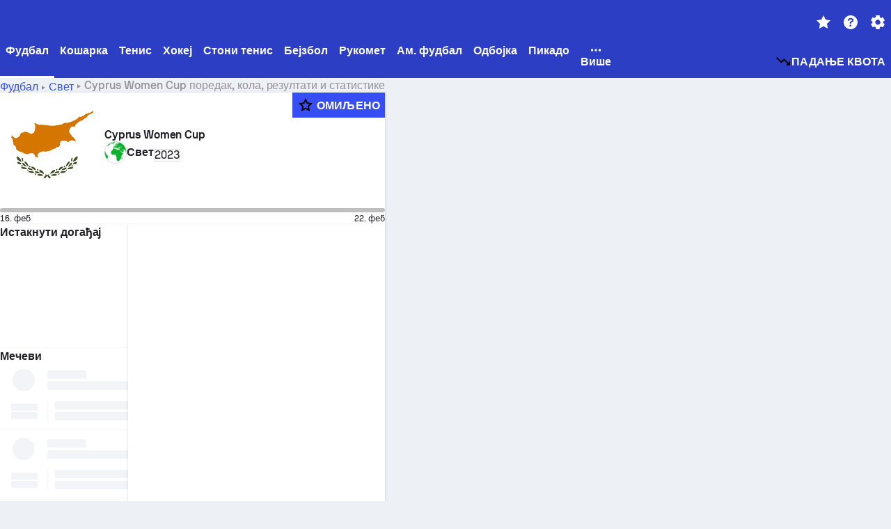

--- FILE ---
content_type: text/html; charset=utf-8
request_url: https://www.sofascore.com/sr/turnir/fudbal/world/cyprus-women-cup/1018
body_size: 167422
content:
<!DOCTYPE html><html lang="sr" dir="ltr" translate="no"><head><meta charSet="utf-8" data-next-head=""/><meta name="viewport" content="width=device-width" data-next-head=""/><meta name="viewport" content="width=device-width, initial-scale=1, shrink-to-fit=no"/><script async="" src="https://securepubads.g.doubleclick.net/tag/js/gpt.js"></script><meta name="theme-color" media="(prefers-color-scheme: light)" content="#2c3ec4"/><meta name="theme-color" media="(prefers-color-scheme: dark)" content="#2a3543"/><link rel="icon" href="/_next/static/media/favicon.36eabe98.ico"/><meta name="author" content="Sofascore"/><meta name="apple-itunes-app" content="app-id=1176147574"/><meta name="facebook-domain-verification" content="5tm5f2wweby6ky296kp5on2vj4be6z"/><link rel="preconnect" href="https://img.sofascore.com"/><link rel="preconnect" href="https://www.google.com"/><link rel="preconnect" href="https://www.gstatic.com" crossorigin="anonymous"/><link rel="dns-prefetch" href="https://img.sofascore.com"/><link rel="dns-prefetch" href="https://www.googletagmanager.com"/><link rel="manifest" href="/static/manifest.json"/><link rel="shortcut icon" href="/_next/static/media/favicon.36eabe98.ico"/><link rel="mask-icon" href="/_next/static/media/favicon.36eabe98.ico"/><link rel="apple-touch-icon-precomposed" sizes="180x180" href="/_next/static/media/apple-icon-180x180.25727f88.png"/><link rel="apple-touch-icon-precomposed" sizes="152x152" href="/_next/static/media/apple-icon-152x152.639e0059.png"/><link rel="apple-touch-icon-precomposed" sizes="144x144" href="/_next/static/media/apple-icon-144x144.36eabe98.png"/><link rel="apple-touch-icon-precomposed" sizes="120x120" href="/_next/static/media/apple-icon-120x120.1f22126e.png"/><link rel="apple-touch-icon-precomposed" sizes="114x114" href="/_next/static/media/apple-icon-114x114.8efe1e47.png"/><link rel="apple-touch-icon-precomposed" sizes="76x76" href="/_next/static/media/apple-icon-76x76.6fe15cf7.png"/><link rel="apple-touch-icon-precomposed" sizes="72x72" href="/_next/static/media/apple-icon-72x72.c847900b.png"/><link rel="preload" href="/static/fonts/SofascoreSans/woff2/SofascoreSans-Regular.woff2" as="font" type="font/woff2" crossorigin="anonymous"/><link rel="preload" href="/static/fonts/SofascoreSans/woff2/SofascoreSans-Medium.woff2" as="font" type="font/woff2" crossorigin="anonymous"/><link rel="preload" href="/static/fonts/SofascoreSans/woff2/SofascoreSans-Bold.woff2" as="font" type="font/woff2" crossorigin="anonymous"/><link rel="alternate" hrefLang="en" href="https://www.sofascore.com/tournament/football/world/cyprus-women-cup/1018" data-next-head=""/><link rel="alternate" hrefLang="hr" href="https://www.sofascore.com/hr/turnir/nogomet/world/cyprus-women-cup/1018" data-next-head=""/><link rel="alternate" hrefLang="it" href="https://www.sofascore.com/it/torneo/calcio/world/cyprus-women-cup/1018" data-next-head=""/><link rel="alternate" hrefLang="es" href="https://www.sofascore.com/es/torneo/futbol/world/cyprus-women-cup/1018" data-next-head=""/><link rel="alternate" hrefLang="es-la" href="https://www.sofascore.com/es-la/torneo/futbol/world/cyprus-women-cup/1018" data-next-head=""/><link rel="alternate" hrefLang="pt-br" href="https://www.sofascore.com/pt/torneio/futebol/world/cyprus-women-cup/1018" data-next-head=""/><link rel="alternate" hrefLang="de" href="https://www.sofascore.com/de/turnier/fussball/world/cyprus-women-cup/1018" data-next-head=""/><link rel="alternate" hrefLang="fr" href="https://www.sofascore.com/fr/tournoi/football/world/cyprus-women-cup/1018" data-next-head=""/><link rel="alternate" hrefLang="pl" href="https://www.sofascore.com/pl/turniej/pilka-nozna/world/cyprus-women-cup/1018" data-next-head=""/><link rel="alternate" hrefLang="hu" href="https://www.sofascore.com/hu/bajnoksag/foci/world/cyprus-women-cup/1018" data-next-head=""/><link rel="alternate" hrefLang="da" href="https://www.sofascore.com/da/turnering/fodbold/world/cyprus-women-cup/1018" data-next-head=""/><link rel="alternate" hrefLang="tr" href="https://www.sofascore.com/tr/turnuva/futbol/world/cyprus-women-cup/1018" data-next-head=""/><link rel="alternate" hrefLang="ru" href="https://www.sofascore.com/ru/tournament/football/world/cyprus-women-cup/1018" data-next-head=""/><link rel="alternate" hrefLang="nl" href="https://www.sofascore.com/nl/toernooi/voetbal/world/cyprus-women-cup/1018" data-next-head=""/><link rel="alternate" hrefLang="id" href="https://www.sofascore.com/id/turnamen/sepak-bola/world/cyprus-women-cup/1018" data-next-head=""/><link rel="alternate" hrefLang="el" href="https://www.sofascore.com/el/tournament/football/world/cyprus-women-cup/1018" data-next-head=""/><link rel="alternate" hrefLang="sv" href="https://www.sofascore.com/sv/turnering/fotboll/world/cyprus-women-cup/1018" data-next-head=""/><link rel="alternate" hrefLang="zh" href="https://www.sofascore.com/zh/tournament/football/world/cyprus-women-cup/1018" data-next-head=""/><link rel="alternate" hrefLang="sr" href="https://www.sofascore.com/sr/turnir/fudbal/world/cyprus-women-cup/1018" data-next-head=""/><link rel="alternate" hrefLang="sl" href="https://www.sofascore.com/sl/tekmovanje/nogomet/world/cyprus-women-cup/1018" data-next-head=""/><link rel="alternate" hrefLang="ro" href="https://www.sofascore.com/ro/turneu/fotbal/world/cyprus-women-cup/1018" data-next-head=""/><link rel="alternate" hrefLang="no" href="https://www.sofascore.com/no/turnering/fotball/world/cyprus-women-cup/1018" data-next-head=""/><link rel="alternate" hrefLang="hi" href="https://www.sofascore.com/hi/tournament/football/world/cyprus-women-cup/1018" data-next-head=""/><link rel="alternate" hrefLang="pt-pt" href="https://www.sofascore.com/pt-pt/torneio/futebol/world/cyprus-women-cup/1018" data-next-head=""/><link rel="alternate" hrefLang="cs" href="https://www.sofascore.com/cs/soutez/fotbal/world/cyprus-women-cup/1018" data-next-head=""/><link rel="alternate" hrefLang="sk" href="https://www.sofascore.com/sk/turnaj/futbal/world/cyprus-women-cup/1018" data-next-head=""/><link rel="alternate" hrefLang="bn" href="https://www.sofascore.com/bn/tournament/football/world/cyprus-women-cup/1018" data-next-head=""/><link rel="alternate" hrefLang="ar" href="https://www.sofascore.com/ar/tournament/football/world/cyprus-women-cup/1018" data-next-head=""/><link rel="alternate" hrefLang="az" href="https://www.sofascore.com/az/tournament/football/world/cyprus-women-cup/1018" data-next-head=""/><link rel="alternate" hrefLang="x-default" href="https://www.sofascore.com/tournament/football/world/cyprus-women-cup/1018" data-next-head=""/><link rel="canonical" href="https://www.sofascore.com/sr/turnir/fudbal/world/cyprus-women-cup/1018" data-next-head=""/><link rel="alternate" href="android-app://com.sofascore.results/https/www.sofascore.com/league/1018" data-next-head=""/><title data-next-head="">Cyprus Women Cup табела, распоред &amp; статистика | Sofascore</title><meta name="description" content="Провери овде Cyprus Women Cup резултате, кола, поредак и све важне статистике, из ове сезоне и свих претходних сезона." data-next-head=""/><meta name="keywords" content="Cyprus Women Cup, резултати уживо, распоред, резултати, резултати уживо" data-next-head=""/><link rel="preload" href="/_next/static/css/a986f11e288ec191.css" as="style"/><meta name="sentry-trace" content="57f059cc002f3da6efebc370e9da0a0c-354486d7849b3985"/><meta name="baggage" content="sentry-environment=production,sentry-release=42fOO0WNV-gIi4NAowAPj,sentry-public_key=d693747a6bb242d9bb9cf7069fb57988,sentry-trace_id=57f059cc002f3da6efebc370e9da0a0c"/><script>
          window['gtag_enable_tcf_support'] = true;
          window.dataLayer = window.dataLayer || [];
          window.googletag = window.googletag || { cmd: [] };
          window.adv = window.adv || { cmd: [] };
          window.sas = window.sas || { cmd: [] };
        </script><script>
          if (typeof grecaptcha === 'undefined') {
            grecaptcha = {};
          }
          grecaptcha.ready = function(cb) {
            if (typeof grecaptcha.render === 'undefined') {
              const c = '___grecaptcha_cfg';
              window[c] = window[c] || {};
              (window[c]['fns'] = window[c]['fns']||[]).push(cb);
            } else {
              cb();
            }
          }
       </script><style type="text/css">.fresnel-container{margin:0;padding:0;}
@media not all and (min-width:0px) and (max-width:478.98px){.fresnel-at-xxs{display:none!important;}}
@media not all and (min-width:479px) and (max-width:479.98px){.fresnel-at-xsMax{display:none!important;}}
@media not all and (min-width:480px) and (max-width:479.98px){.fresnel-at-xs{display:none!important;}}
@media not all and (min-width:480px) and (max-width:766.98px){.fresnel-at-xsMin{display:none!important;}}
@media not all and (min-width:767px) and (max-width:767.98px){.fresnel-at-smMax{display:none!important;}}
@media not all and (min-width:768px) and (max-width:767.98px){.fresnel-at-sm{display:none!important;}}
@media not all and (min-width:768px) and (max-width:990.98px){.fresnel-at-smMin{display:none!important;}}
@media not all and (min-width:991px) and (max-width:991.98px){.fresnel-at-mdMax{display:none!important;}}
@media not all and (min-width:992px) and (max-width:991.98px){.fresnel-at-md{display:none!important;}}
@media not all and (min-width:992px) and (max-width:1342.98px){.fresnel-at-mdMin{display:none!important;}}
@media not all and (min-width:1343px) and (max-width:1343.98px){.fresnel-at-lgMax{display:none!important;}}
@media not all and (min-width:1344px) and (max-width:1343.98px){.fresnel-at-lg{display:none!important;}}
@media not all and (min-width:1344px){.fresnel-at-lgMin{display:none!important;}}
@media not all and (max-width:478.98px){.fresnel-lessThan-xsMax{display:none!important;}}
@media not all and (max-width:479.98px){.fresnel-lessThan-xs{display:none!important;}}
@media not all and (max-width:479.98px){.fresnel-lessThan-xsMin{display:none!important;}}
@media not all and (max-width:766.98px){.fresnel-lessThan-smMax{display:none!important;}}
@media not all and (max-width:767.98px){.fresnel-lessThan-sm{display:none!important;}}
@media not all and (max-width:767.98px){.fresnel-lessThan-smMin{display:none!important;}}
@media not all and (max-width:990.98px){.fresnel-lessThan-mdMax{display:none!important;}}
@media not all and (max-width:991.98px){.fresnel-lessThan-md{display:none!important;}}
@media not all and (max-width:991.98px){.fresnel-lessThan-mdMin{display:none!important;}}
@media not all and (max-width:1342.98px){.fresnel-lessThan-lgMax{display:none!important;}}
@media not all and (max-width:1343.98px){.fresnel-lessThan-lg{display:none!important;}}
@media not all and (max-width:1343.98px){.fresnel-lessThan-lgMin{display:none!important;}}
@media not all and (min-width:479px){.fresnel-greaterThan-xxs{display:none!important;}}
@media not all and (min-width:480px){.fresnel-greaterThan-xsMax{display:none!important;}}
@media not all and (min-width:480px){.fresnel-greaterThan-xs{display:none!important;}}
@media not all and (min-width:767px){.fresnel-greaterThan-xsMin{display:none!important;}}
@media not all and (min-width:768px){.fresnel-greaterThan-smMax{display:none!important;}}
@media not all and (min-width:768px){.fresnel-greaterThan-sm{display:none!important;}}
@media not all and (min-width:991px){.fresnel-greaterThan-smMin{display:none!important;}}
@media not all and (min-width:992px){.fresnel-greaterThan-mdMax{display:none!important;}}
@media not all and (min-width:992px){.fresnel-greaterThan-md{display:none!important;}}
@media not all and (min-width:1343px){.fresnel-greaterThan-mdMin{display:none!important;}}
@media not all and (min-width:1344px){.fresnel-greaterThan-lgMax{display:none!important;}}
@media not all and (min-width:1344px){.fresnel-greaterThan-lg{display:none!important;}}
@media not all and (min-width:0px){.fresnel-greaterThanOrEqual-xxs{display:none!important;}}
@media not all and (min-width:479px){.fresnel-greaterThanOrEqual-xsMax{display:none!important;}}
@media not all and (min-width:480px){.fresnel-greaterThanOrEqual-xs{display:none!important;}}
@media not all and (min-width:480px){.fresnel-greaterThanOrEqual-xsMin{display:none!important;}}
@media not all and (min-width:767px){.fresnel-greaterThanOrEqual-smMax{display:none!important;}}
@media not all and (min-width:768px){.fresnel-greaterThanOrEqual-sm{display:none!important;}}
@media not all and (min-width:768px){.fresnel-greaterThanOrEqual-smMin{display:none!important;}}
@media not all and (min-width:991px){.fresnel-greaterThanOrEqual-mdMax{display:none!important;}}
@media not all and (min-width:992px){.fresnel-greaterThanOrEqual-md{display:none!important;}}
@media not all and (min-width:992px){.fresnel-greaterThanOrEqual-mdMin{display:none!important;}}
@media not all and (min-width:1343px){.fresnel-greaterThanOrEqual-lgMax{display:none!important;}}
@media not all and (min-width:1344px){.fresnel-greaterThanOrEqual-lg{display:none!important;}}
@media not all and (min-width:1344px){.fresnel-greaterThanOrEqual-lgMin{display:none!important;}}
@media not all and (min-width:0px) and (max-width:478.98px){.fresnel-between-xxs-xsMax{display:none!important;}}
@media not all and (min-width:0px) and (max-width:479.98px){.fresnel-between-xxs-xs{display:none!important;}}
@media not all and (min-width:0px) and (max-width:479.98px){.fresnel-between-xxs-xsMin{display:none!important;}}
@media not all and (min-width:0px) and (max-width:766.98px){.fresnel-between-xxs-smMax{display:none!important;}}
@media not all and (min-width:0px) and (max-width:767.98px){.fresnel-between-xxs-sm{display:none!important;}}
@media not all and (min-width:0px) and (max-width:767.98px){.fresnel-between-xxs-smMin{display:none!important;}}
@media not all and (min-width:0px) and (max-width:990.98px){.fresnel-between-xxs-mdMax{display:none!important;}}
@media not all and (min-width:0px) and (max-width:991.98px){.fresnel-between-xxs-md{display:none!important;}}
@media not all and (min-width:0px) and (max-width:991.98px){.fresnel-between-xxs-mdMin{display:none!important;}}
@media not all and (min-width:0px) and (max-width:1342.98px){.fresnel-between-xxs-lgMax{display:none!important;}}
@media not all and (min-width:0px) and (max-width:1343.98px){.fresnel-between-xxs-lg{display:none!important;}}
@media not all and (min-width:0px) and (max-width:1343.98px){.fresnel-between-xxs-lgMin{display:none!important;}}
@media not all and (min-width:479px) and (max-width:479.98px){.fresnel-between-xsMax-xs{display:none!important;}}
@media not all and (min-width:479px) and (max-width:479.98px){.fresnel-between-xsMax-xsMin{display:none!important;}}
@media not all and (min-width:479px) and (max-width:766.98px){.fresnel-between-xsMax-smMax{display:none!important;}}
@media not all and (min-width:479px) and (max-width:767.98px){.fresnel-between-xsMax-sm{display:none!important;}}
@media not all and (min-width:479px) and (max-width:767.98px){.fresnel-between-xsMax-smMin{display:none!important;}}
@media not all and (min-width:479px) and (max-width:990.98px){.fresnel-between-xsMax-mdMax{display:none!important;}}
@media not all and (min-width:479px) and (max-width:991.98px){.fresnel-between-xsMax-md{display:none!important;}}
@media not all and (min-width:479px) and (max-width:991.98px){.fresnel-between-xsMax-mdMin{display:none!important;}}
@media not all and (min-width:479px) and (max-width:1342.98px){.fresnel-between-xsMax-lgMax{display:none!important;}}
@media not all and (min-width:479px) and (max-width:1343.98px){.fresnel-between-xsMax-lg{display:none!important;}}
@media not all and (min-width:479px) and (max-width:1343.98px){.fresnel-between-xsMax-lgMin{display:none!important;}}
@media not all and (min-width:480px) and (max-width:479.98px){.fresnel-between-xs-xsMin{display:none!important;}}
@media not all and (min-width:480px) and (max-width:766.98px){.fresnel-between-xs-smMax{display:none!important;}}
@media not all and (min-width:480px) and (max-width:767.98px){.fresnel-between-xs-sm{display:none!important;}}
@media not all and (min-width:480px) and (max-width:767.98px){.fresnel-between-xs-smMin{display:none!important;}}
@media not all and (min-width:480px) and (max-width:990.98px){.fresnel-between-xs-mdMax{display:none!important;}}
@media not all and (min-width:480px) and (max-width:991.98px){.fresnel-between-xs-md{display:none!important;}}
@media not all and (min-width:480px) and (max-width:991.98px){.fresnel-between-xs-mdMin{display:none!important;}}
@media not all and (min-width:480px) and (max-width:1342.98px){.fresnel-between-xs-lgMax{display:none!important;}}
@media not all and (min-width:480px) and (max-width:1343.98px){.fresnel-between-xs-lg{display:none!important;}}
@media not all and (min-width:480px) and (max-width:1343.98px){.fresnel-between-xs-lgMin{display:none!important;}}
@media not all and (min-width:480px) and (max-width:766.98px){.fresnel-between-xsMin-smMax{display:none!important;}}
@media not all and (min-width:480px) and (max-width:767.98px){.fresnel-between-xsMin-sm{display:none!important;}}
@media not all and (min-width:480px) and (max-width:767.98px){.fresnel-between-xsMin-smMin{display:none!important;}}
@media not all and (min-width:480px) and (max-width:990.98px){.fresnel-between-xsMin-mdMax{display:none!important;}}
@media not all and (min-width:480px) and (max-width:991.98px){.fresnel-between-xsMin-md{display:none!important;}}
@media not all and (min-width:480px) and (max-width:991.98px){.fresnel-between-xsMin-mdMin{display:none!important;}}
@media not all and (min-width:480px) and (max-width:1342.98px){.fresnel-between-xsMin-lgMax{display:none!important;}}
@media not all and (min-width:480px) and (max-width:1343.98px){.fresnel-between-xsMin-lg{display:none!important;}}
@media not all and (min-width:480px) and (max-width:1343.98px){.fresnel-between-xsMin-lgMin{display:none!important;}}
@media not all and (min-width:767px) and (max-width:767.98px){.fresnel-between-smMax-sm{display:none!important;}}
@media not all and (min-width:767px) and (max-width:767.98px){.fresnel-between-smMax-smMin{display:none!important;}}
@media not all and (min-width:767px) and (max-width:990.98px){.fresnel-between-smMax-mdMax{display:none!important;}}
@media not all and (min-width:767px) and (max-width:991.98px){.fresnel-between-smMax-md{display:none!important;}}
@media not all and (min-width:767px) and (max-width:991.98px){.fresnel-between-smMax-mdMin{display:none!important;}}
@media not all and (min-width:767px) and (max-width:1342.98px){.fresnel-between-smMax-lgMax{display:none!important;}}
@media not all and (min-width:767px) and (max-width:1343.98px){.fresnel-between-smMax-lg{display:none!important;}}
@media not all and (min-width:767px) and (max-width:1343.98px){.fresnel-between-smMax-lgMin{display:none!important;}}
@media not all and (min-width:768px) and (max-width:767.98px){.fresnel-between-sm-smMin{display:none!important;}}
@media not all and (min-width:768px) and (max-width:990.98px){.fresnel-between-sm-mdMax{display:none!important;}}
@media not all and (min-width:768px) and (max-width:991.98px){.fresnel-between-sm-md{display:none!important;}}
@media not all and (min-width:768px) and (max-width:991.98px){.fresnel-between-sm-mdMin{display:none!important;}}
@media not all and (min-width:768px) and (max-width:1342.98px){.fresnel-between-sm-lgMax{display:none!important;}}
@media not all and (min-width:768px) and (max-width:1343.98px){.fresnel-between-sm-lg{display:none!important;}}
@media not all and (min-width:768px) and (max-width:1343.98px){.fresnel-between-sm-lgMin{display:none!important;}}
@media not all and (min-width:768px) and (max-width:990.98px){.fresnel-between-smMin-mdMax{display:none!important;}}
@media not all and (min-width:768px) and (max-width:991.98px){.fresnel-between-smMin-md{display:none!important;}}
@media not all and (min-width:768px) and (max-width:991.98px){.fresnel-between-smMin-mdMin{display:none!important;}}
@media not all and (min-width:768px) and (max-width:1342.98px){.fresnel-between-smMin-lgMax{display:none!important;}}
@media not all and (min-width:768px) and (max-width:1343.98px){.fresnel-between-smMin-lg{display:none!important;}}
@media not all and (min-width:768px) and (max-width:1343.98px){.fresnel-between-smMin-lgMin{display:none!important;}}
@media not all and (min-width:991px) and (max-width:991.98px){.fresnel-between-mdMax-md{display:none!important;}}
@media not all and (min-width:991px) and (max-width:991.98px){.fresnel-between-mdMax-mdMin{display:none!important;}}
@media not all and (min-width:991px) and (max-width:1342.98px){.fresnel-between-mdMax-lgMax{display:none!important;}}
@media not all and (min-width:991px) and (max-width:1343.98px){.fresnel-between-mdMax-lg{display:none!important;}}
@media not all and (min-width:991px) and (max-width:1343.98px){.fresnel-between-mdMax-lgMin{display:none!important;}}
@media not all and (min-width:992px) and (max-width:991.98px){.fresnel-between-md-mdMin{display:none!important;}}
@media not all and (min-width:992px) and (max-width:1342.98px){.fresnel-between-md-lgMax{display:none!important;}}
@media not all and (min-width:992px) and (max-width:1343.98px){.fresnel-between-md-lg{display:none!important;}}
@media not all and (min-width:992px) and (max-width:1343.98px){.fresnel-between-md-lgMin{display:none!important;}}
@media not all and (min-width:992px) and (max-width:1342.98px){.fresnel-between-mdMin-lgMax{display:none!important;}}
@media not all and (min-width:992px) and (max-width:1343.98px){.fresnel-between-mdMin-lg{display:none!important;}}
@media not all and (min-width:992px) and (max-width:1343.98px){.fresnel-between-mdMin-lgMin{display:none!important;}}
@media not all and (min-width:1343px) and (max-width:1343.98px){.fresnel-between-lgMax-lg{display:none!important;}}
@media not all and (min-width:1343px) and (max-width:1343.98px){.fresnel-between-lgMax-lgMin{display:none!important;}}
@media not all and (min-width:1344px) and (max-width:1343.98px){.fresnel-between-lg-lgMin{display:none!important;}}</style><script>
        (function () {
          function applyTheme(theme) {
            for (let key in theme) {
              document.documentElement.style.setProperty(key, theme[key]);
            }
          }

          var persistedTheme = localStorage.getItem('sofa.theme');

          var light = {"--primary-default":"#374df5","--primary-variant":"#2c3ec4","--primary-highlight":"rgba(55, 77, 245, 0.15)","--primary-hover":"hsl(233, 90.5%, 63.8%)","--primary-selected":"hsl(233, 90.5%, 53.8%)","--secondary-default":"#0bb32a","--secondary-variant":"#08861f","--secondary-highlight":"rgba(11, 179, 42, 0.15)","--secondary-hover":"hsl(131, 88.4%, 42.3%)","--secondary-selected":"hsl(131, 88.4%, 32.3%)","--tertiary-default":"rgba(202, 194, 133, 1)","--tertiary-variant":"rgba(157, 150, 94, 1)","--tertiary-highlight":"rgba(202, 194, 133, 0.15)","--neutral-default":"#a4a9b3","--neutral-variant":"#51565f","--neutral-highlight":"#e8ecf3","--on-color-primary":"#ffffff","--on-color-secondary":"rgba(255, 255, 255, 0.6)","--on-color-highlight-nLv1":"rgba(255, 255, 255, 0.2)","--on-color-highlight-nLv2":"rgba(255, 255, 255, 0.1)","--on-color-default":"#ffffff","--on-color-hover":"#e6e6e6","--on-color-selected":"#cccccc","--surface-s0":"#edf1f6","--surface-s1":"#ffffff","--surface-s2":"rgba(229, 233, 239, 0.5)","--surface-sp":"#ffffff","--surface-t":"#222226","--on-surface-nLv1":"#222226","--on-surface-nLv2":"rgba(34, 34, 38, 0.7)","--on-surface-nLv3":"rgba(34, 34, 38, 0.45)","--on-surface-nLv4":"rgba(34, 34, 38, 0.15)","--on-surface-nLv5":"rgba(34, 34, 38, 0.06)","--error-default":"#c7361f","--error-hover":"#dd3c23","--error-selected":"#b1301c","--alert-default":"#c7921f","--alert-hover":"#dda223","--alert-selected":"#b1821c","--success-default":"#15b168","--success-hover":"#18c876","--success-selected":"#129a5b","--effect-elevation1":"rgba(34, 34, 38, 0.16)","--effect-elevation2":"rgba(34, 34, 38, 0.16)","--effect-elevation3":"rgba(34, 34, 38, 0.16)","--overlay-darken1":"rgba(0, 0, 0, 0.25)","--overlay-darken2":"rgba(0, 0, 0, 0.5)","--overlay-darken3":"rgba(0, 0, 0, 0.65)","--sofa-singles-live":"#cb1818","--sofa-singles-value":"#e59c03","--sofa-singles-liveHighlight":"rgba(203, 24, 24, 0.1)","--sofa-singles-crowdsourcingLive":"#ff109f","--sofa-singles-crowdsourcingLiveHighlight":"rgba(255, 16, 159, 0.1)","--score-rating-s00":"#a4a9b3","--score-rating-s10":"#dc0c00","--score-rating-s60":"#ed7e07","--score-rating-s65":"#d9af00","--score-rating-s70":"#00c424","--score-rating-s80":"#00adc4","--score-rating-s90":"#374df5","--playoffs-promotion-to-x":"#26943b","--playoffs-promotion-to-x-playoff":"#49cb40","--playoffs-promotion-to-y":"#0056a3","--playoffs-promotion-to-y-playoff":"#0a8dff","--playoffs-promotion-to-z":"#016565","--playoffs-promotion-to-z-playoff":"#018e8d","--playoffs-promotion-to-z-playoff-secondary":"#01b7b6","--playoffs-promotion-to-relegation":"#c1262d","--playoffs-promotion-to-relegation-playoff":"#fea500","--player-position-forward":"#cb1818","--player-position-midfield":"#0bb32a","--player-position-defender":"#374df5","--player-position-goalkeeper":"#e59c03","--heatmap-hm1":"#cbedbf","--heatmap-hm2":"#d5eb86","--heatmap-hm3":"#fffc20","--heatmap-hm4":"#ff8111","--heatmap-hm5":"#ff1f1f","--stage-sports-dtm":"#011c47","--stage-sports-formula1":"#dc351e","--stage-sports-formulaE":"#04afe7","--stage-sports-indycar":"#c61e36","--stage-sports-moto2":"#84273a","--stage-sports-moto3":"#832639","--stage-sports-motoGP":"#3b3536","--stage-sports-nascar":"#007ac2","--stage-sports-superbike":"#bd1f23","--stage-sports-wrc":"#7bad26","--stage-sports-cycling":"#0162af","--stage-sports-generic":"#03af37","--graphics-terrain-football":"#cbedbf","--graphics-terrain-basketball":"#f8d496","--graphics-terrain-dark":"#19191c","--graphics-terrain-footballPale":"#f5fbf2","--graphics-terrain-basketballPale":"#fef6ea","--graphics-terrain-footballLineups":"#3c8063","--terrain-harcourtIndoor":"#30b8ab","--terrain-hardcourtOutdoor":"#5143cc","--terrain-grass":"#62bd40","--terrain-clay":"#eb9a44","--terrain-default":"#808080","--tournaments-wta":"#a42090","--social-twitter":"#00acee","--social-facebook":"#0865FE","--social-apple":"#000000","--social-huawei-symbol":"#CE0E2D","--social-huawei-text":"#262729","--cricket-neutral":"#a4a9b3","--cricket-singleRuns":"#6aac44","--cricket-firstCircleRuns":"#4d82a1","--cricket-secondCircleRuns":"#98458c","--cricket-wicketsDown":"#b8483c","--cricket-errorsAndMistakes":"#be9b3c","--cricket-cricketTerrain":"#cbedbf","--cricket-cricketTerrainSecondary":"#166534","--cricket-dsr":"#5a539c","--sentiment-positive":"#0bb32a","--sentiment-positive-highlight":"rgba(11, 179, 42, 0.25)","--sentiment-negative":"#cb1818","--sentiment-negative-highlight":"rgba(203, 24, 24, 0.25)","--header-default":"#2c3ec4","--mma-red-default":"#ce153a","--mma-red-highlight":"rgba(206, 21, 58, 0.15)","--mma-blue-default":"#1258df","--mma-blue-highlight":"rgba(18, 88, 223, 0.15)","--football-shotmap-home-idle":"#05660f","--football-shotmap-home-selectedHover":"#0bb32a","--football-shotmap-away-idle":"#064683","--football-shotmap-away-selectedHover":"#374df5","--tennis-tournaments-2000":"#3A66AC","--tennis-tournaments-1000":"#D1B04E","--tennis-tournaments-500":"#848E95","--tennis-tournaments-250":"#00AFF0","--hockey-shotmap-shot-background":"#ffffff80","--editor-pink":"#FF407F","--editor-pink-highlight":"rgba(255, 64, 127, 0.15)"};
          var dark = {"--primary-default":"#7a84ff","--primary-variant":"#000000","--primary-highlight":"rgba(122, 132, 255, 0.25)","--primary-hover":"hsl(235, 100.0%, 78.9%)","--primary-selected":"hsl(235, 100.0%, 68.9%)","--secondary-default":"#46c252","--secondary-variant":"#03692a","--secondary-highlight":"rgba(70, 194, 82, 0.25)","--secondary-hover":"hsl(126, 50.4%, 56.8%)","--secondary-selected":"hsl(126, 50.4%, 46.8%)","--tertiary-default":"rgba(168, 161, 110, 1)","--tertiary-variant":"rgba(130, 124, 77, 1)","--tertiary-highlight":"rgba(168, 161 110, 0.15)","--neutral-default":"#a4a9b3","--neutral-variant":"#BCC2CF","--neutral-highlight":"rgba(54, 63, 83, 0.5)","--on-color-primary":"#FCFCFE","--on-color-secondary":"rgba(255, 255, 255, 0.6)","--on-color-highlight-nLv1":"rgba(255, 255, 255, 0.25)","--on-color-highlight-nLv2":"rgba(255, 255, 255, 0.1)","--on-color-default":"#ffffff","--on-color-hover":"#ffffff","--on-color-selected":"#f2f2f2","--surface-s0":"#000000","--surface-s1":"#171C1F","--surface-s2":"rgba(0, 0, 0, 0.5)","--surface-sp":"#272C32","--surface-t":"#ECEDEF","--on-surface-nLv1":"#ECEDEF","--on-surface-nLv2":"rgba(255, 255, 255, 0.75)","--on-surface-nLv3":"rgba(255, 255, 255, 0.5)","--on-surface-nLv4":"rgba(255, 255, 255, 0.15)","--on-surface-nLv5":"rgba(255, 255, 255, 0.08)","--error-default":"#e35c47","--error-hover":"#e66f5d","--error-selected":"#e04831","--alert-default":"#dbaa3f","--alert-hover":"#dfb355","--alert-selected":"#d7a02a","--success-default":"#39b57a","--success-hover":"#44c486","--success-selected":"#33a26c","--effect-elevation1":"rgba(0, 0, 0, 0.24)","--effect-elevation2":"rgba(0, 0, 0, 0.40)","--effect-elevation3":"rgba(0, 0, 0, 0.48)","--overlay-darken1":"rgba(0, 0, 0, 0.25)","--overlay-darken2":"rgba(0, 0, 0, 0.5)","--overlay-darken3":"rgba(0, 0, 0, 0.65)","--sofa-singles-live":"#e73b3b","--sofa-singles-value":"#e8b345","--sofa-singles-liveHighlight":"rgba(231, 59, 59, 0.2)","--sofa-singles-crowdsourcingLive":"#ff109f","--sofa-singles-crowdsourcingLiveHighlight":"rgba(255, 16, 159, 0.1)","--score-rating-s00":"#a4a9b3","--score-rating-s10":"#dc0c00","--score-rating-s60":"#ed7e07","--score-rating-s65":"#d9af00","--score-rating-s70":"#00c424","--score-rating-s80":"#00adc4","--score-rating-s90":"#374df5","--playoffs-promotion-to-x":"#3bb552","--playoffs-promotion-to-x-playoff":"#80ea79","--playoffs-promotion-to-y":"#288eea","--playoffs-promotion-to-y-playoff":"#8fcbff","--playoffs-promotion-to-z":"#2f9d9d","--playoffs-promotion-to-z-playoff":"#0ad8d8","--playoffs-promotion-to-z-playoff-secondary":"#befefe","--playoffs-promotion-to-relegation":"#ef5158","--playoffs-promotion-to-relegation-playoff":"#ffb936","--player-position-forward":"#e73b3b","--player-position-midfield":"#1eb85d","--player-position-defender":"#4b9def","--player-position-goalkeeper":"#e8b345","--heatmap-hm1":"#446c46","--heatmap-hm2":"#7d943c","--heatmap-hm3":"#ffd630","--heatmap-hm4":"#f0802b","--heatmap-hm5":"#f03530","--stage-sports-dtm":"#011c47","--stage-sports-formula1":"#dc351e","--stage-sports-formulaE":"#04afe7","--stage-sports-indycar":"#c61e36","--stage-sports-moto2":"#84273a","--stage-sports-moto3":"#832639","--stage-sports-motoGP":"#3b3536","--stage-sports-nascar":"#007ac2","--stage-sports-superbike":"#bd1f23","--stage-sports-wrc":"#7bad26","--stage-sports-cycling":"#0162af","--stage-sports-generic":"#03af37","--graphics-terrain-football":"#446c46","--graphics-terrain-basketball":"#a38a5e","--graphics-terrain-dark":"#0c0c0d","--graphics-terrain-footballPale":"#1d2c29","--graphics-terrain-basketballPale":"#31312e","--graphics-terrain-footballLineups":"#171c1f","--terrain-harcourtIndoor":"#6ee4d9","--terrain-hardcourtOutdoor":"#a59bf5","--terrain-grass":"#488331","--terrain-clay":"#a06b32","--terrain-default":"#808080","--tournaments-wta":"#db5cc7","--social-twitter":"#00acee","--social-facebook":"#ECEDEF","--social-apple":"#ECEDEF","--social-huawei-symbol":"#ECEDEF","--social-huawei-text":"#ECEDEF","--cricket-neutral":"#828ba1","--cricket-singleRuns":"#6aac44","--cricket-firstCircleRuns":"#4d82a1","--cricket-secondCircleRuns":"#98458c","--cricket-wicketsDown":"#b8483c","--cricket-errorsAndMistakes":"#be9b3c","--cricket-cricketTerrain":"#9ccf8a","--cricket-cricketTerrainSecondary":"#166534","--cricket-dsr":"#5a539c","--sentiment-positive":"#46c252","--sentiment-positive-highlight":"rgba(70, 194, 82, 0.25)","--sentiment-negative":"#e73b3b","--sentiment-negative-highlight":"rgba(231, 59, 59, 0.25)","--header-default":"#111517","--mma-red-default":"#de4e6b","--mma-red-highlight":"rgba(222, 78, 107, 0.25)","--mma-blue-default":"#467ce5","--mma-blue-highlight":"rgba(70, 124, 229, 0.25)","--football-shotmap-home-idle":"#0b5a13","--football-shotmap-home-selectedHover":"#46c252","--football-shotmap-away-idle":"#2c3596","--football-shotmap-away-selectedHover":"#7a84ff","--tennis-tournaments-2000":"#3A66AC","--tennis-tournaments-1000":"#D1B04E","--tennis-tournaments-500":"#848E95","--tennis-tournaments-250":"#00AFF0","--hockey-shotmap-shot-background":"#ffffff33","--editor-pink":"#FF7DA8","--editor-pink-highlight":"rgba(255, 64, 127, 0.15)"};

          var themes = { light, dark };

          

          var theme = 'auto';
          var prefersDark = window.matchMedia('(prefers-color-scheme: dark)').matches;

          if (persistedTheme) {
            try {
              var parsed = JSON.parse(persistedTheme);
              if(parsed.theme === 'amoled') {
                parsed.theme = 'dark';
              }
              theme = parsed.theme || theme;
            } catch {
              console.error('Invalid theme shape.');
            }
          }

          var toApply;
          if (theme === 'auto') {
            toApply = prefersDark ? 'dark' : 'light';
          } else {
            toApply = theme;
          }

          try {
            window.localStorage.setItem('sofa.theme',JSON.stringify({theme:theme}));
          } catch {
            console.error('Locale Storage is full.');
          }

          document.documentElement.classList.add(toApply);
          applyTheme(themes[toApply]);
        })();</script><script type="application/ld+json" data-next-head="">{"@context":"https://schema.org","@type":"BreadcrumbList","itemListElement":[{"@type":"ListItem","position":1,"name":"Фудбал","item":"https://www.sofascore.com/sr/"},{"@type":"ListItem","position":2,"name":"Свет","item":"https://www.sofascore.com/sr/fudbal/world"},{"@type":"ListItem","position":3,"name":"Cyprus Women Cup"}]}</script><script type="application/ld+json" data-next-head="">{"@context":"https://schema.org","@type":"SportsOrganization","name":"Cyprus Women Cup","sport":"Football","logo":"https://img.sofascore.com/api/v1/unique-tournament/1018/image","url":"https://www.sofascore.com/tournament/football/world/cyprus-women-cup/1018"}</script><link rel="stylesheet" href="/_next/static/css/a986f11e288ec191.css" data-n-g=""/><noscript data-n-css=""></noscript><script defer="" noModule="" src="/_next/static/chunks/polyfills-42372ed130431b0a.js"></script><script defer="" src="/_next/static/chunks/74642.102ce0d581b01e20.js"></script><script defer="" src="/_next/static/chunks/9323.80315b17ffa65f6e.js"></script><script defer="" src="/_next/static/chunks/76043.cb97f5ba2238609b.js"></script><script defer="" src="/_next/static/chunks/47755.212c5b7010bad3d6.js"></script><script defer="" src="/_next/static/chunks/13225.fc3e90de42a0a72e.js"></script><script defer="" src="/_next/static/chunks/17248.40b86c73f339a905.js"></script><script defer="" src="/_next/static/chunks/19138.93cb913baa8324e6.js"></script><script defer="" src="/_next/static/chunks/35988.f0f4448a5cb78dc6.js"></script><script defer="" src="/_next/static/chunks/56190.68088ce9bb5007d3.js"></script><script defer="" src="/_next/static/chunks/84122.da49a959391ddf3c.js"></script><script defer="" src="/_next/static/chunks/99050.c03f7be80c2724e6.js"></script><script defer="" src="/_next/static/chunks/52949.ca5ed0003e7b37f9.js"></script><script defer="" src="/_next/static/chunks/86346.bc9494ca49c37a52.js"></script><script defer="" src="/_next/static/chunks/9800.6c7148ae6baf8caf.js"></script><script defer="" src="/_next/static/chunks/95211.a71a035eaf4c3b21.js"></script><script src="/_next/static/chunks/webpack-9f690fb43ff92b9f.js" defer=""></script><script src="/_next/static/chunks/framework-a8c9674a7c50b22f.js" defer=""></script><script src="/_next/static/chunks/main-2ca4c201f92f99d0.js" defer=""></script><script src="/_next/static/chunks/pages/_app-50deaac8c84d6372.js" defer=""></script><script src="/_next/static/chunks/14092-f8d92b8eedd494c1.js" defer=""></script><script src="/_next/static/chunks/28446-08caf10013fbb1d8.js" defer=""></script><script src="/_next/static/chunks/83170-3a4814233203f12c.js" defer=""></script><script src="/_next/static/chunks/84526-2cd22be0190323bc.js" defer=""></script><script src="/_next/static/chunks/56587-213ca6bc5f59c92f.js" defer=""></script><script src="/_next/static/chunks/17135-6fc6abaf4ee1886e.js" defer=""></script><script src="/_next/static/chunks/36678-f53e2356a548f7ae.js" defer=""></script><script src="/_next/static/chunks/20288-cd3b4f0d9d675da5.js" defer=""></script><script src="/_next/static/chunks/24649-aadd07619e04c0dc.js" defer=""></script><script src="/_next/static/chunks/93785-ac8178d154e166e5.js" defer=""></script><script src="/_next/static/chunks/36701-816fc8fa70ea5388.js" defer=""></script><script src="/_next/static/chunks/54820-50ea5dd7905c8e51.js" defer=""></script><script src="/_next/static/chunks/3074-5f9285a63d43964b.js" defer=""></script><script src="/_next/static/chunks/83716-523739bb000383f8.js" defer=""></script><script src="/_next/static/chunks/66327-e39dfd59f2244be3.js" defer=""></script><script src="/_next/static/chunks/54946-1b1e631dcfca60a4.js" defer=""></script><script src="/_next/static/chunks/19475-bd9b95a3be9192bf.js" defer=""></script><script src="/_next/static/chunks/85129-10e15a2c4f8b4499.js" defer=""></script><script src="/_next/static/chunks/89666-8c45ac593dc378a9.js" defer=""></script><script src="/_next/static/chunks/16510-0ebbad5de8a7612d.js" defer=""></script><script src="/_next/static/chunks/pages/tournament-9a6a7dd5642b9846.js" defer=""></script><script src="/_next/static/42fOO0WNV-gIi4NAowAPj/_buildManifest.js" defer=""></script><script src="/_next/static/42fOO0WNV-gIi4NAowAPj/_ssgManifest.js" defer=""></script><style data-styled="" data-styled-version="5.3.11">html{line-height:1.15;-webkit-text-size-adjust:100%;}/*!sc*/
body{margin:0;}/*!sc*/
main{display:block;}/*!sc*/
h1{font-size:2em;margin:0.67em 0;}/*!sc*/
hr{box-sizing:content-box;height:0;overflow:visible;}/*!sc*/
pre{font-family:monospace,monospace;font-size:1em;}/*!sc*/
a{background-color:transparent;}/*!sc*/
abbr[title]{border-bottom:none;-webkit-text-decoration:underline;text-decoration:underline;-webkit-text-decoration:underline dotted;text-decoration:underline dotted;}/*!sc*/
b,strong{font-weight:bolder;}/*!sc*/
code,kbd,samp{font-family:monospace,monospace;font-size:1em;}/*!sc*/
small{font-size:80%;}/*!sc*/
sub,sup{font-size:75%;line-height:0;position:relative;vertical-align:baseline;}/*!sc*/
sub{bottom:-0.25em;}/*!sc*/
sup{top:-0.5em;}/*!sc*/
img{border-style:none;}/*!sc*/
button,input,optgroup,select,textarea{font-family:inherit;font-size:100%;line-height:1.15;margin:0;}/*!sc*/
button,input{overflow:visible;}/*!sc*/
button,select{text-transform:none;}/*!sc*/
button,[type="button"],[type="reset"],[type="submit"]{-webkit-appearance:button;}/*!sc*/
button::-moz-focus-inner,[type="button"]::-moz-focus-inner,[type="reset"]::-moz-focus-inner,[type="submit"]::-moz-focus-inner{border-style:none;padding:0;}/*!sc*/
button:-moz-focusring,[type="button"]:-moz-focusring,[type="reset"]:-moz-focusring,[type="submit"]:-moz-focusring{outline:1px dotted ButtonText;}/*!sc*/
fieldset{padding:0.35em 0.75em 0.625em;}/*!sc*/
legend{box-sizing:border-box;color:inherit;display:table;max-width:100%;padding:0;white-space:normal;}/*!sc*/
progress{vertical-align:baseline;}/*!sc*/
textarea{overflow:auto;}/*!sc*/
[type="checkbox"],[type="radio"]{box-sizing:border-box;padding:0;}/*!sc*/
[type="number"]::-webkit-inner-spin-button,[type="number"]::-webkit-outer-spin-button{height:auto;}/*!sc*/
[type="search"]{-webkit-appearance:textfield;outline-offset:-2px;}/*!sc*/
[type="search"]::-webkit-search-decoration{-webkit-appearance:none;}/*!sc*/
::-webkit-file-upload-button{-webkit-appearance:button;font:inherit;}/*!sc*/
details{display:block;}/*!sc*/
summary{display:list-item;}/*!sc*/
template{display:none;}/*!sc*/
[hidden]{display:none;}/*!sc*/
data-styled.g1[id="sc-global-ecVvVt1"]{content:"sc-global-ecVvVt1,"}/*!sc*/
body{overflow-x:hidden;width:100%;-webkit-font-smoothing:antialiased;-moz-osx-font-smoothing:grayscale;font-family:'Sofascore Sans','Arial Unicode MS',-apple-system,BlinkMacSystemFont,Segoe UI,Helvetica,Arial,sans-serif,Apple Color Emoji,Segoe UI Emoji,Segoe UI Symbol;font-weight:400;color:var(--on-surface-nLv1);background-color:var(--surface-s0);font-feature-settings:"kern" 1;font-kerning:normal;}/*!sc*/
h1,h2,h3,h4,h5,h6{font-weight:500;}/*!sc*/
h3.h-center{background-color:var(--surface-s0);border-radius:4px;overflow:hidden;font-size:15px;text-align:center;text-transform:uppercase;padding:8px 0;margin:0;}/*!sc*/
a{-webkit-text-decoration:none;text-decoration:none;}/*!sc*/
svg{vertical-align:top;}/*!sc*/
*{box-sizing:border-box;}/*!sc*/
button{border:none;background:none;font-family:'Sofascore Sans','Arial Unicode MS',-apple-system,BlinkMacSystemFont,Segoe UI,Helvetica,Arial,sans-serif,Apple Color Emoji,Segoe UI Emoji,Segoe UI Symbol;}/*!sc*/
hr{margin:12px 0;padding:0;border:none;border-bottom:1px solid rgba(0,12,36,.07);}/*!sc*/
strong{font-weight:500 !important;}/*!sc*/
th{font-weight:400;}/*!sc*/
::-webkit-input-placeholder{color:rgba(0,0,0,0.4);}/*!sc*/
::-moz-placeholder{color:rgba(0,0,0,0.4);}/*!sc*/
:-ms-input-placeholder{color:rgba(0,0,0,0.4);}/*!sc*/
::placeholder{color:rgba(0,0,0,0.4);}/*!sc*/
button,[type="button"],[type="reset"],[type="submit"]{-webkit-appearance:none !important;}/*!sc*/
.Toastify__toast-container{width:auto;}/*!sc*/
@media only screen and (max-width:480px){.Toastify__toast-container{width:100vw;}}/*!sc*/
.sofa-toast--info,.sofa-toast--error{width:328px;border-radius:16px;background:var(--primary-default);padding:12px 16px;min-height:unset;}/*!sc*/
@media only screen and (max-width:480px){.sofa-toast--info,.sofa-toast--error{bottom:32px;width:auto;max-width:calc(100vw - 32px);margin:0 auto 8px auto;}}/*!sc*/
.sofa-toast--error{background:var(--error-default);}/*!sc*/
.grecaptcha-badge{visibility:hidden;}/*!sc*/
data-styled.g2[id="sc-global-hIDtNy1"]{content:"sc-global-hIDtNy1,"}/*!sc*/
.fEhxUf{width:100%;padding:4px;text-align:center;z-index:1;}/*!sc*/
data-styled.g3[id="sc-4a7d7921-0"]{content:"fEhxUf,"}/*!sc*/
.hOYBwy{display:inline-block;vertical-align:top;width:24px;height:24px;-webkit-animation:eoUyJr 0.8s infinite ease-in-out;animation:eoUyJr 0.8s infinite ease-in-out;}/*!sc*/
data-styled.g4[id="sc-4a7d7921-1"]{content:"hOYBwy,"}/*!sc*/
@font-face{font-family:'Sofascore Sans';src:url('/static/fonts/SofascoreSans/woff2/SofascoreSans-Regular.woff2') format('woff2'), url('/static/fonts/SofascoreSans/woff/SofascoreSans-Regular.woff') format('woff'), url('/static/fonts/SofascoreSans/otf/SofascoreSans-Regular.otf') format('otf'), url('/static/fonts/SofascoreSans/ttf/SofascoreSans-Regular.ttf') format('truetype');font-weight:400;font-style:normal;line-height:normal;font-display:swap;}/*!sc*/
@font-face{font-family:'Sofascore Sans';src:url('/static/fonts/SofascoreSans/woff2/SofascoreSans-Medium.woff2') format('woff2'), url('/static/fonts/SofascoreSans/woff/SofascoreSans-Medium.woff') format('woff'), url('/static/fonts/SofascoreSans/otf/SofascoreSans-Medium.otf') format('otf'), url('/static/fonts/SofascoreSans/ttf/SofascoreSans-Medium.ttf') format('truetype');font-weight:500;font-style:normal;font-display:swap;}/*!sc*/
@font-face{font-family:'Sofascore Sans';src:url('/static/fonts/SofascoreSans/woff2/SofascoreSans-Bold.woff2') format('woff2'), url('/static/fonts/SofascoreSans/woff/SofascoreSans-Bold.woff') format('woff'), url('/static/fonts/SofascoreSans/otf/SofascoreSans-Bold.otf') format('otf'), url('/static/fonts/SofascoreSans/ttf/SofascoreSans-Bold.ttf') format('truetype');font-weight:700;font-style:normal;font-display:swap;}/*!sc*/
@font-face{font-family:'Sofascore Sans Condensed';src:url('/static/fonts/SofascoreSans/woff2/SofascoreSans-RegularCondensed.woff2') format('woff2'), url('/static/fonts/SofascoreSans/woff/SofascoreSans-RegularCondensed.woff') format('woff'), url('/static/fonts/SofascoreSans/otf/SofascoreSans-RegularCondensed.otf') format('otf'), url('/static/fonts/SofascoreSans/ttf/SofascoreSans-RegularCondensed.ttf') format('truetype');font-weight:400;font-style:normal;font-display:swap;}/*!sc*/
@font-face{font-family:'Sofascore Sans Condensed';src:url('/static/fonts/SofascoreSans/woff2/SofascoreSans-MediumCondensed.woff2') format('woff2'), url('/static/fonts/SofascoreSans/woff/SofascoreSans-MediumCondensed.woff') format('woff'), url('/static/fonts/SofascoreSans/otf/SofascoreSans-MediumCondensed.otf') format('otf'), url('/static/fonts/SofascoreSans/ttf/SofascoreSans-MediumCondensed.ttf') format('ttf');font-weight:500;font-style:normal;font-display:swap;}/*!sc*/
@font-face{font-family:'Sofascore Sans Condensed';src:url('/static/fonts/SofascoreSans/woff2/SofascoreSans-BoldCondensed.woff2') format('woff2'), url('/static/fonts/SofascoreSans/woff/SofascoreSans-BoldCondensed.woff') format('woff'), url('/static/fonts/SofascoreSans/otf/SofascoreSans-BoldCondensed.otf') format('otf'), url('/static/fonts/SofascoreSans/ttf/SofascoreSans-BoldCondensed.ttf') format('ttf');font-weight:700;font-style:normal;font-display:swap;}/*!sc*/
data-styled.g6[id="sc-global-ejiBoL1"]{content:"sc-global-ejiBoL1,"}/*!sc*/
.cORqut{position:relative;}/*!sc*/
@media (hover:hover){}/*!sc*/
@media (hover:hover){}/*!sc*/
.fOzFjR{background:var(--surface-s1);position:relative;}/*!sc*/
@media (max-width:991px){.fOzFjR{padding-left:16px;padding-right:16px;}}/*!sc*/
@media (min-width:992px){.fOzFjR{padding-left:0px;padding-right:0px;}}/*!sc*/
@media (max-width:991px){}/*!sc*/
@media (min-width:992px){.fOzFjR{border-radius:24px;}}/*!sc*/
@media (max-width:991px){}/*!sc*/
@media (min-width:992px){.fOzFjR{box-shadow:0 1px 8px 2px var(--effect-elevation3);}}/*!sc*/
@media (hover:hover){}/*!sc*/
.gRDVwi{border-radius:4px;}/*!sc*/
@media (max-width:991px){}/*!sc*/
@media (min-width:992px){.gRDVwi{background:var(--surface-s1);}}/*!sc*/
@media (max-width:991px){.gRDVwi{height:48px;width:48px;margin-left:0px;margin-right:12px;}}/*!sc*/
@media (min-width:992px){.gRDVwi{height:112px;width:112px;margin-left:12px;margin-right:24px;}}/*!sc*/
@media (max-width:991px){}/*!sc*/
@media (min-width:992px){.gRDVwi{box-shadow:0 1px 4px var(--effect-elevation2);}}/*!sc*/
@media (hover:hover){}/*!sc*/
.jJgLim{-webkit-flex:1 1 auto;-ms-flex:1 1 auto;flex:1 1 auto;}/*!sc*/
@media (max-width:991px){.jJgLim{margin-right:0px;}}/*!sc*/
@media (min-width:992px){.jJgLim{margin-right:16px;}}/*!sc*/
@media (hover:hover){}/*!sc*/
.erVorH{display:-webkit-box;display:-webkit-flex;display:-ms-flexbox;display:flex;min-height:36px;width:100%;}/*!sc*/
@media (max-width:991px){.erVorH{margin-top:4px;}}/*!sc*/
@media (min-width:992px){.erVorH{margin-top:8px;}}/*!sc*/
@media (hover:hover){}/*!sc*/
.ggRYVx{display:-webkit-box;display:-webkit-flex;display:-ms-flexbox;display:flex;}/*!sc*/
@media (hover:hover){}/*!sc*/
.jombCU{margin-left:8px;margin-right:8px;}/*!sc*/
@media (max-width:991px){.jombCU{display:none;}}/*!sc*/
@media (min-width:992px){.jombCU{display:inline-block;}}/*!sc*/
@media (hover:hover){}/*!sc*/
.eJCdjm{display:-webkit-box;display:-webkit-flex;display:-ms-flexbox;display:flex;width:100%;}/*!sc*/
@media (hover:hover){}/*!sc*/
.cBJbkJ{position:relative;z-index:101;}/*!sc*/
@media (hover:hover){}/*!sc*/
.ibvRLr{display:-webkit-box;display:-webkit-flex;display:-ms-flexbox;display:flex;z-index:100;}/*!sc*/
@media (max-width:991px){.ibvRLr{margin-top:0px;}}/*!sc*/
@media (min-width:992px) and (max-width:1343px){.ibvRLr{margin-top:8px;}}/*!sc*/
@media (min-width:1344px){.ibvRLr{margin-top:4px;}}/*!sc*/
@media (hover:hover){}/*!sc*/
@media (max-width:991px){.ibvRLr{-webkit-flex:1 1 100%;-ms-flex:1 1 100%;flex:1 1 100%;}}/*!sc*/
@media (min-width:992px){}/*!sc*/
.gclZWi{margin-top:8px;}/*!sc*/
@media (max-width:991px){.gclZWi{display:block;}}/*!sc*/
@media (min-width:992px){.gclZWi{display:none;}}/*!sc*/
@media (hover:hover){}/*!sc*/
@media (max-width:991px){.jZVaGr{display:none;}}/*!sc*/
@media (min-width:992px){.jZVaGr{display:block;}}/*!sc*/
@media (hover:hover){}/*!sc*/
.dIuGrr{display:-webkit-box;display:-webkit-flex;display:-ms-flexbox;display:flex;width:100%;}/*!sc*/
@media (max-width:991px){.dIuGrr{margin-top:8px;margin-bottom:12px;}}/*!sc*/
@media (min-width:992px){.dIuGrr{margin-top:12px;margin-bottom:0px;}}/*!sc*/
@media (hover:hover){}/*!sc*/
.emTNBQ{-webkit-flex:1 1 auto;-ms-flex:1 1 auto;flex:1 1 auto;}/*!sc*/
@media (hover:hover){}/*!sc*/
.kUjBME{overflow:hidden;background:var(--overlay-darken1);position:relative;height:6px;border-radius:8px;}/*!sc*/
@media (hover:hover){}/*!sc*/
.ELnuG{display:-webkit-box;display:-webkit-flex;display:-ms-flexbox;display:flex;margin-top:2px;}/*!sc*/
@media (hover:hover){}/*!sc*/
.cGOQOK{padding-bottom:4px;padding-left:8px;padding-right:8px;}/*!sc*/
@media (max-width:991px){.cGOQOK{display:block;}}/*!sc*/
@media (min-width:992px){.cGOQOK{display:none;}}/*!sc*/
@media (hover:hover){}/*!sc*/
.hreukA{display:-webkit-box;display:-webkit-flex;display:-ms-flexbox;display:flex;width:100%;-webkit-flex:1;-ms-flex:1;flex:1;}/*!sc*/
@media (max-width:991px){.hreukA{margin-top:8px;margin-bottom:12px;}}/*!sc*/
@media (min-width:992px){.hreukA{margin-top:12px;margin-bottom:0px;}}/*!sc*/
@media (hover:hover){}/*!sc*/
data-styled.g10[id="Box"]{content:"cORqut,klGMtt,fOzFjR,gRDVwi,jJgLim,erVorH,ggRYVx,jombCU,eJCdjm,cBJbkJ,ibvRLr,gclZWi,jZVaGr,dIuGrr,emTNBQ,kUjBME,ELnuG,cGOQOK,hreukA,"}/*!sc*/
.qlrAn{display:-webkit-box;display:-webkit-flex;display:-ms-flexbox;display:flex;-webkit-align-items:center;-webkit-box-align:center;-ms-flex-align:center;align-items:center;-webkit-box-pack:justify;-webkit-justify-content:space-between;-ms-flex-pack:justify;justify-content:space-between;-webkit-flex-wrap:wrap;-ms-flex-wrap:wrap;flex-wrap:wrap;}/*!sc*/
.jLRkRA{display:-webkit-box;display:-webkit-flex;display:-ms-flexbox;display:flex;-webkit-align-items:center;-webkit-box-align:center;-ms-flex-align:center;align-items:center;}/*!sc*/
.bnpRyo{display:-webkit-box;display:-webkit-flex;display:-ms-flexbox;display:flex;-webkit-align-items:center;-webkit-box-align:center;-ms-flex-align:center;align-items:center;-webkit-box-pack:justify;-webkit-justify-content:space-between;-ms-flex-pack:justify;justify-content:space-between;}/*!sc*/
.VWUXk{display:-webkit-box;display:-webkit-flex;display:-ms-flexbox;display:flex;-webkit-flex-wrap:wrap;-ms-flex-wrap:wrap;flex-wrap:wrap;}/*!sc*/
@media (max-width:991px){.VWUXk{-webkit-flex:1 1 100%;-ms-flex:1 1 100%;flex:1 1 100%;}}/*!sc*/
@media (min-width:992px){}/*!sc*/
.cQgcrM{display:-webkit-box;display:-webkit-flex;display:-ms-flexbox;display:flex;}/*!sc*/
.MHPeY{display:-webkit-box;display:-webkit-flex;display:-ms-flexbox;display:flex;-webkit-box-pack:justify;-webkit-justify-content:space-between;-ms-flex-pack:justify;justify-content:space-between;}/*!sc*/
.crkwXj{display:-webkit-box;display:-webkit-flex;display:-ms-flexbox;display:flex;-webkit-flex:1;-ms-flex:1;flex:1;}/*!sc*/
data-styled.g11[id="Flex"]{content:"qlrAn,jLRkRA,bnpRyo,VWUXk,cQgcrM,MHPeY,crkwXj,"}/*!sc*/
.knmxUu{height:24px;width:24px;}/*!sc*/
.jSHodJ{margin-bottom:4px;margin-left:16px;margin-right:16px;}/*!sc*/
.idaRdE{margin:0;}/*!sc*/
data-styled.g15[id="SvgWrapper"]{content:"fyGiev,knmxUu,jSHodJ,idaRdE,"}/*!sc*/
.equVkn{margin:0;text-align:left;}/*!sc*/
@media (max-width:991px){.equVkn{color:var(--on-surface-nLv1);}}/*!sc*/
@media (min-width:992px){.equVkn{color:var(--on-color-primary);}}/*!sc*/
@media (max-width:991px){.equVkn{font:700 18px/1.33 "Sofascore Sans",-apple-system,system-ui,BlinkMacSystemFont,Dubai,"Segoe UI",Tahoma,"Noto Sans Arabic UI","Dejavu Sans",Arial,sans-serif;}}/*!sc*/
@media (min-width:992px){.equVkn{font:700 28px/1.14 "Sofascore Sans",-apple-system,system-ui,BlinkMacSystemFont,Dubai,"Segoe UI",Tahoma,"Noto Sans Arabic UI","Dejavu Sans",Arial,sans-serif;}}/*!sc*/
.eLjrJH{margin-right:8px;text-align:left;}/*!sc*/
@media (max-width:991px){.eLjrJH{color:var(--on-surface-nLv1);}}/*!sc*/
@media (min-width:992px){.eLjrJH{color:var(--on-color-primary);}}/*!sc*/
@media (max-width:991px){.eLjrJH{font:400 14px/1.14 "Sofascore Sans",-apple-system,system-ui,BlinkMacSystemFont,Dubai,"Segoe UI",Tahoma,"Noto Sans Arabic UI","Dejavu Sans",Arial,sans-serif;}}/*!sc*/
@media (min-width:992px){.eLjrJH{font:700 16px/1.25 "Sofascore Sans",-apple-system,system-ui,BlinkMacSystemFont,Dubai,"Segoe UI",Tahoma,"Noto Sans Arabic UI","Dejavu Sans",Arial,sans-serif;}}/*!sc*/
.irwzNF{text-align:left;font:400 12px/1.33 "Sofascore Sans",-apple-system,system-ui,BlinkMacSystemFont,Dubai,"Segoe UI",Tahoma,"Noto Sans Arabic UI","Dejavu Sans",Arial,sans-serif;}/*!sc*/
@media (max-width:991px){.irwzNF{color:var(--on-surface-nLv1);}}/*!sc*/
@media (min-width:992px){.irwzNF{color:var(--on-color-primary);}}/*!sc*/
.hZKSbA{color:var(--on-surface-nLv1);text-align:left;font:400 12px/1.33 "Sofascore Sans",-apple-system,system-ui,BlinkMacSystemFont,Dubai,"Segoe UI",Tahoma,"Noto Sans Arabic UI","Dejavu Sans",Arial,sans-serif;}/*!sc*/
data-styled.g22[id="Text"]{content:"equVkn,eLjrJH,irwzNF,hZKSbA,"}/*!sc*/
.hPYjwq{object-fit:contain;font-size:0;}/*!sc*/
@media (max-width:991px){.hPYjwq{height:48px;width:48px;margin:0;margin-right:4px;}}/*!sc*/
@media (min-width:992px){.hPYjwq{height:88px;width:88px;margin:12px;margin-right:12px;}}/*!sc*/
.iLeIwZ{margin-right:8px;object-fit:cover;font-size:0;}/*!sc*/
@media (max-width:991px){.iLeIwZ{height:16px;width:16px;}}/*!sc*/
@media (min-width:992px){.iLeIwZ{height:32px;width:32px;}}/*!sc*/
.cISTvz{height:40px;width:40px;object-fit:cover;font-size:0;}/*!sc*/
.iQecFe{height:100%;width:100%;object-fit:contain;font-size:0;}/*!sc*/
.GaVIv{height:32px;width:32px;object-fit:cover;font-size:0;}/*!sc*/
data-styled.g25[id="Img"]{content:"hPYjwq,iLeIwZ,cISTvz,iQecFe,GaVIv,"}/*!sc*/
.lalAfn{position:-webkit-sticky;position:sticky;top:0;left:0;width:100%;z-index:104;background-color:var(--header-default);}/*!sc*/
@media (max-width:991px){.lalAfn{-webkit-transition:-webkit-transform 150ms ease-out;-webkit-transition:transform 150ms ease-out;transition:transform 150ms ease-out;-webkit-transform:translateY(0);-ms-transform:translateY(0);transform:translateY(0);}}/*!sc*/
data-styled.g62[id="sc-3e20636a-0"]{content:"lalAfn,"}/*!sc*/
.bnGZXP{position:absolute;z-index:109;}/*!sc*/
.bnGZXP #div-gpt-ad-1680080290316-0 iframe{min-width:30px;min-height:30px;width:30px;height:30px;margin-top:2px;}/*!sc*/
@media (max-width:991px){}/*!sc*/
data-styled.g63[id="sc-87ac5cd3-0"]{content:"bnGZXP,"}/*!sc*/
.knauAo{position:absolute;z-index:0;top:0;left:0;width:100%;height:100%;-webkit-user-select:none;-moz-user-select:none;-ms-user-select:none;user-select:none;-webkit-transform:rotate(180deg);-ms-transform:rotate(180deg);transform:rotate(180deg);}/*!sc*/
.knauAo .goal{position:absolute;z-index:0;left:calc(50% - 80px);top:-1px;}/*!sc*/
.knauAo .center{position:absolute;z-index:0;bottom:-1px;left:calc(50% - 64px);}/*!sc*/
.knauAo .c1,.knauAo .c2{position:absolute;z-index:0;top:0;}/*!sc*/
.knauAo .c1{left:0;}/*!sc*/
.knauAo .c2{right:0;}/*!sc*/
.knauAo .logo{position:absolute;z-index:0;bottom:16px;right:12px;}/*!sc*/
data-styled.g78[id="sc-ikkxIA"]{content:"knauAo,"}/*!sc*/
@-webkit-keyframes eoUyJr{from{-webkit-transform:rotate(0deg);-ms-transform:rotate(0deg);transform:rotate(0deg);}to{-webkit-transform:rotate(360deg);-ms-transform:rotate(360deg);transform:rotate(360deg);}}/*!sc*/
@keyframes eoUyJr{from{-webkit-transform:rotate(0deg);-ms-transform:rotate(0deg);transform:rotate(0deg);}to{-webkit-transform:rotate(360deg);-ms-transform:rotate(360deg);transform:rotate(360deg);}}/*!sc*/
data-styled.g115[id="sc-keyframes-eoUyJr"]{content:"eoUyJr,"}/*!sc*/
</style></head><body><link rel="preload" as="image" href="https://img.sofascore.com/api/v1/unique-tournament/1018/image"/><link rel="preload" as="image" href="https://img.sofascore.com/api/v1/category/1468/image"/><link rel="preload" as="image" href="https://img.sofascore.com/api/v1/team/21802/image"/><link rel="preload" as="image" href="https://img.sofascore.com/api/v1/team/7412/image"/><link rel="preload" as="image" href="https://img.sofascore.com/api/v1/team/7415/image"/><div id="__next"><header class="sc-3e20636a-0 lalAfn"><div class="w_100% max-w_[1440px] mx_auto md:px_md h_10xl md:h_12xl ov_initial"><div class="hide_md"><div class="d_flex ai_center jc_space-between h_[48px] ps_md"><div class="pos_relative h_4xl hide_md"><img class="pos_absolute rtl:inset-s_[-156px]" width="280" height="48" src="data:image/png;base64, iVBORw0KGgoAAAANSUhEUgAAAjAAAABgCAYAAAAD4EixAAAACXBIWXMAABYlAAAWJQFJUiTwAAAAAXNSR0IArs4c6QAAAARnQU1BAACxjwv8YQUAAAuUSURBVHgB7d3/dZxIEsDx0r39/3QRLI7A2giMI7AcgdkILEegcQSajWDGEawcgcYRSI4AHIG0EdRRptlBuLtpYCSNRt/[base64]/TL7bAQAgBfoIBOYOgGwJxZFvbyTwBOMeps7aRKAr3Uys5Y94ZKXKwEAAGG6fzKZod7/Y73c6jhlvRSyB1xZUiwEAIAX6j9yQOpK/bz+sRR/n5GYrF5Wbv8no83Tl0wAAEDUwTQhueRjIfMs6jhSNyl9lqeRBdbf1MvX3rqNAADwQh1EAuOanRaRTay/S+V+2tOZk8i2lsR8e6IRPllg/XuGlgMAsHUoTUgXgfX25OJtXfn/r17+qBf79x/1ulf18kmahMbnSZuSevZ6xBQAAE8hdSK7V/JIxlbW2ow4uvV8VNWLJS13kX2z+se1+PvMvH3spzCuY24/ebIE5tGuPwAAz0FSE9KePwEINQd9jiUvxs6rThrsSczK8/GpJPYzcYlQLk0iZEslTeKRtP9DcIldJs31ydzqyi03Q9dmIG4bs0387ubG7cTOZDv0/a6NXce9kRlc7NzFzVzcG9mDJ1x12ex8TzrlqqS5lpUAAPxSxuvKHrORO4FinyTuf6z+YdeXCfuda3zYs8VdaWRouKYPm+5bSPh6XOnwUHLbppBEI+PmMoJdn3q5GIhdajNEPhsZuy337GvhK1On/KtA+YtArPb7Ezvna92T4f0AsHc0gewxDScwpyNinFpF0VtOB45Z6jjngVilTrPoxbEK8ULHK3UgKZgYd6XNU4+ha/9xXNif5R28t9pcjysdp9R4sundXuNJSOGJ80HHzVVU6sz5kQDg4KT89pQ95ioQnweZzdZVPlOtPPFKnWbRi3Ot05UaqCB1WvLSsjIFkxhtkpypPkTiZjr9upYavhZ9tzp8nKIX41x3XC4AeJFSfnPKntPwX7N/a2JTUuJxMp3vohez1GkWnRhzkozWled8C51vEbiW5zqP3fOTQOxS5ynVk3jpNMUOr+e1AAB+ShqFdFSTPVafwrL+8TGySdVZfsi2o+SozqHa9HnIAh9v6uW7i/1ath1Gff4d4TQQM8Y6KS+0+au8DGyzlmYCvBvZdjAu6uXDULlc2SypyX3HdjHbuJk0nZ59ce16vOp27tUm8QhVxrad9T/6x/3/9lr62Bu533ZXaHxCwzb2D1fudxK+9pd17Pe92FOSeZvD59Ldp6vA8axMX2Q7rN+uz8fAtj/vuwDAS5fyZ5/sOQ13xE1h+9mTmmLgGEVk/9yzfebi+pSBYyxSt+3sswwco4jscxLYZ9nbzudMxl+jorddqLnLrpfvyYf1UQrd36yzXewJ2TIQ+yyyT97bNqTUpl/UlOayIrB9qBnsVhP6FgHAwdME8gxoUymXOk+pgRE0Gu4QejJQrtB+uWfbKQmML/5lwvVae/a77nweSgayhPKUveWs83koeRo6zzywXzd2KIFaDsQ+S9kvVG5N6Jui/gRsNfGccwGAF87mgbHH5I/yF52rEP47sNmnKXOJWFNQHd+aExYSbiIZktXLlVWEdbwv7UrdziHSt05ogrJ5ZnzNJdbkspH5fPcv5fpt5NfrdJwQo5DIaxv6TToeoRFE72M7WdNWfR8q+bVZ5XXn36EmrOVAbHs6Y81Jee8ji3cmcZuh+Vq0GTXl+2/s80C5Que8q+8OADxbv1n7vDyeWJ+Dlv1SH53AGFeR2F/hC2kqnlj/iRh7OvG9k5yEnrJ8leEyWWJ144nxRnbAJXv3rpc2TWrt5Gghb4bi1jHad0d1ndfrbV8796pz7NRJ7HzHTe2LNJSs+c73W+KEcHY+eW+dXcdsYP9vMsxXLiu3fVdlgp18dwDgOTuYt1F3uQrnXrOFbDubtj+HkhsbLdQ+TcgC22wkjXXu7VdiO3/q5ZoWrBNrLrvxl/jfC5WL5xgu4Wk79/4VqPh95/1dEsSSHPeUzBd7I2mqwPos8pkMfNZ67VlnZZ36zq1MAOCFO8gEpi9U8en2Lda+poefnTLdU4UsEDf1SVHlWZfJjrjK2/pTnMpuLaW5Nlni9m1Tmy3Wr2QtzaiZqrdNXyXzhRLC1HsUSo4ymW/XyerOk18AeG4O5W3Uk1jFWi+FNMNYfXJ5Hv6W3ScvbYJmT6G+yDSFNH2Khirc1CQDAICfnv0TmMAIkLuRHYGtqcSXALQV713g2MeJx/FV4DuptLUZhptHNqkC60NNLvd0+hXZ05hCxvcryqR5ynUW2eZ3eXqha1HJfHeBuBsBAExyCE1INsKnX/lsZNt/JUU18Hko2cgk3PTQ9fuEY6byTeBn5bWkbBlKsFziEx3G2+Wa4br9ijLZNq/Y9T+RpnNp7tm9O5rHV55MZnJvFvd1Oj5JDJEF1u8i0fzHs86e/v0pAIBJDiGBqeTXSupkxNMRkwXWt/tvAp/bU5uUBCb3rPshM7mmGV8Fbf1OlgO7p1bsXu7JTNVZdenKZMftJ1Xd0Ty+Ds1J96uXNLXuOn2cKpk+2uudb+XRiJmaIyxGv5/V2O8oAKDjEBIYG8bqG+FjIzw+SZrQvDGV/U/kr3t7k/IyVglpM7W9r3niUuYLNXukVLrvYh+6uUv61/UmYdi9L4ExmWybTXzzz9gTmoXE+abit+HPp+7fvu+CJQp59xUJfS4xKjwfBfcZaeNZZ+ds5V7HdgxMdvf1kac/AIC985sGXrb3QAb7XExgv8h9FaaNgrG/zqOThbkEo/B81J+bxDek2M7Hhlv/GYidi79StoRnIw8nep3dOWcSl8uv19XmhtkMPDXIAusr99Pu14X455fZhBKNSJkve//2fRdWNsmhb1i3bt9R5DO18/I9kbmALtw5V7796s/sXArPRylzzwDAYdP9k8lIGp6u35TaTBVvw6Izt5y4dbH9it4xYu9bKrWZxv7ExbdjrSKxF4HzWPhiR877OBDf3jWUBbaPvbm67GybR841D5QnV//rHMqE82yt9P69sut6FSqLpH8Xbnux7V6da+SeemL75JJAw685KN1nx51tMw2/rbtU3oUEAAeTwNgv/Kkvc/QJvWzxTOcrNVAB6e7ehdQeZ+ViLty/h65RP9EoY9u6Y6+0eQljbNtFL+6xzn9vlSke8LuQe2InbRe5V9c630IAAIeRwLjzsL+sd1FxlbEyqP8liLuKPSWByXV3ygeIXar/LdD2BGTO/VpHrkmh8ywCcX1ySaThN0ynuhYAQEP3TyYT6fw3Ul+lHL/eZqnjlUOxdUICM6M8y5RjaZMMTE00So0nbFPv11qGr8nUcp9FYvrkMoJOT2KulKYjANjS/ZPJDNo0T1giUI44pm1bjDxOkXiMW1eewcpHJyYwkX1D5Tlz+yQdS5tKd8yTJzvGMvGcx8S2uIUkGhn7Spt3ZsXi+eQy0oRzPhMAwD1H9htS9surxLcHD3KViw1Vtdlj+zPP2qgQm4vlMjbEduQxMrf6zsW3OU/WqXN9uFh5b7WNhlpLAm2SPyuLDZG2yrg938otX7vl0V+bSu5i88e4+Lls3yrum0Bw1Dl7yv6mF7tyMSffp0js9h5tUmKrv2lpPfX7GrmeO/luAsAhO+gEBgAAHKYX/TJHAADwPNlMvGvZL6OaHgAAAAAAAAAAAAAAAAAAAAAAAAAAAAAAAAAAAAAAAAAAAAAAAAAAAAAAAAAAAAAAAAAAAAAAAAAAAAAAAAAAAAAAAAAAAAAAAAAAAAAAAAAAAAAAAAAAAAAAAAAAAAAAAAAcqP8DINDMtH2wphoAAAAASUVORK5CYII= " alt="logo"/><a class="pos_absolute h_4xl w_[144px]" title="Sofascore live results" href="/sr/"></a></div><div class="d_flex ai_center pe_lg"><div class="mx_lg w_[30px] h_[30px] pos_relative z_modal"><div id="header-ad-container" class="sc-87ac5cd3-0 bnGZXP"></div></div><a href="https://app.sofascore.com/nixz/header?deep_link_value=https%3A%2F%2Fwww.sofascore.com%2Fleague%2F1018" target="_blank" rel="noreferrer" class="textStyle_body.medium c_neutrals.nLv1 cursor_pointer hover:op_0.7"><button class="button button--variant_filled button--size_tertiary button--colorPalette_primary button--negative_true bg_onColor.primary disabled:c_neutrals.nLv3 disabled:bg_onColor.secondary [&amp;:not([disabled])]:hover:bg_linear-gradient(rgba(34,_34,_38,_0.08),_rgba(34,_34,_38,_0.08)),_{colors.onColor.primary} [&amp;:not([disabled])]:active:bg_linear-gradient(rgba(34,_34,_38,_0.15),_rgba(34,_34,_38,_0.15)),_{colors.onColor.primary} [&amp;:not([disabled])]:focusVisible:bg_linear-gradient(rgba(34,_34,_38,_0.08),_rgba(34,_34,_38,_0.08)),_{colors.onColor.primary} [&amp;:not([disabled])]:focusVisible:bd-c_rgba(34,_34,_38,_0.15)">Преузми апликацију</button></a></div></div></div><div class="show_md"><div style="height:64px" class="d_flex flex-wrap_wrap gap_md ai_center"><div class="d_flex flex-d_column mdDown:flex-sh_1 mdDown:flex-b_100% gap_md w_[0px] flex-g_3 ov_hidden"><div class="pos_relative h_6xl show_md"><img class="pos_absolute rtl:inset-s_[-251px]" width="409" height="64" src="data:image/png;base64, iVBORw0KGgoAAAANSUhEUgAAAzIAAACACAYAAADQ31zOAAAACXBIWXMAABYlAAAWJQFJUiTwAAAAAXNSR0IArs4c6QAAAARnQU1BAACxjwv8YQUAABAQSURBVHgB7d3/cdtG2gDgVzf5//[base64]/H8WZuri4eBIAAMBXJQcyKc5YE8hcBAAA8FX5JqCgiXNzb91lc3zbHFUh6YcmpnwZAABwAgKZAzSN+2rr109NA/5TPDBdAHPVHC8CAADuGYHMgJ0eiTr29Eo0aXIg86E51s3xSxPYvIsz1gVqee7U4wAAgPsonblYSJN11Rw3zfExTfexu7aKM9Td+1S3AQAAp5LOXCygyfZ5OiyA2ZXzOKuhWakN4A4hkAEA4GT+EfxF0yC/af55HfMsSZ3zeNXk+SrOx2UAAMA9Z47Mli7guIz5vWjyfnRxcfFj3H//HpFmvedvD27BAwAA7i+BTKcJNJZeoeuyKePTmS9RvG6O7x7iKm0AAJwXG2LGn6t0vY/h4WTbq5P9tzn+Fe0qZptjjCfNLd/FPdU8i1X01+WHc1+RDQCAh0GPTCv3xpSCmBzA/Kc5Xvf1RjQBQN3887w5nsZwWXdxnvTEAABwLxwSyNyneR5zNazrKJeRe1E+FNJE18ty1wQ019EGK71ldfNlBAUAAHCoNFE8MCOWG76MiZprXg/keW+XZM5Dywr3XQcAANwDhpYNz205ZE7IdXM8i/7hanW0SzxPktq5PHno2rdd3pv8c+/Oujl+bY67sb09TX75+sc7fy4NsXtciGU/DfVabZWby6zj7/XI1tHOP7qbcy7R1rPbzGtavMytsuton/O38df3bd0cvzXHh4XK7XvOn7pyD6pvz3vzh335dc++2pP8w4R3tY7yM7wb+/4BAA9EmigemKZKTwvVXcWBmmtv58g3Nxqb48VAfrtuUtt4HMr7Ms3ndkQ9rtL0jUZvxtRloI63aZqbY8o8sL6rL1Tux6nlNmmvC/lVXZo8hPI2le+jnrkuq3RADyoAcKbSRPHApHIgc3B90+cG9L7j7cg86lQe6jXkJhUaqOlEgUxz7nmaHsDsyhuLjt6ktEmbe49W6TiTypyxvldxgNS+y8eUO6q+aSCQaY5naZy6UMYx7/4qtb1RAMBDliaKB6ZrMJXU8QWk9pvoOaxSTzCTThDIpDaYmssqjetpepaOD5wmldmVm3sQbtM83qdpgdurNI9VGqhvKgcyT9N4dU/+V2ke93YuGgAwgzRRPDBpeLL/Kh3wrfyR93SV5pUb9Y/3lLNoIJPma1xvW6XC55GGP89DDAYVqQ1i3qd5vY9x78vcz3mVyj1512ke9Z68r9K8ngUA8CD9I75yFxcX62gnDPepmiM3UC/jBLpyrmNeuRH+Nh05/2KKpqy8p84S34hXUV7eujhX50A5CByqy1X0TIA/ptzmOb4qJUjtMLS5n3PVHLfp9AH8Zcz/7r8+5XsPAJzORf7KctIFjXhg0vDeLxvr5sgrI/3W/bze/L0LiI69jyrahng1Ivmn+LyPzpj0WV7Z6clWeZfNPzcxjz/zHlmPfO/von2Wm3rkhvO/o11pa6gR/X+7K16NqE9Onz+/X2J6mTn9/+9bZWvic9x8brurtZV8t29Fru45j1044pD3JW8A+3JPudcx7r+XIU82q5x1dck9UEOfwfY7k6/Jq5g9jbK/vPcAwAORJooHKLXDguaYU5F7bm5TO/SmjonSuPkkt7t5d/efh4mtRlxfb133uLvX7aP0HG72pN8cl1v5Dg1Ze5OGh4cN7cVzvee6t4X0q1QeLjWmzBc9164GrsvP9Hq3/JFlZq97yr0dce1Nmul92bp+7NCyVWrr1/fOVFt53gzklfPZ+86k9jkODeurAwB4WNJE8UCldonjua3S+KWQx8ztGBxClNogoWRomeRV4do6RkjlBvaoeR8j8tk3J6fUmB017GugzHd70g8Fbas0PHk+f/alADKfe7RzzeM0rB4od8y8nrd7rhsTyFzHSGn43R/Ma0RdlhhyCAB8SWmieMDSfJOY97kaKHsokLqOkdLwN/VV4dpV4bp6ZPnp2Dy6fOpCPh8n3vuoYVwDZb7fk34oEKhGlju02le9k/5mIP2oeTOpDQBWhXz2BVFD/51cxwQDdZmy51I9cF8nnfMDACzrm+b4T3P8M+6JNG1Sfd5N/l3MpMkrN9DW0Y7/r2Jem+FmP/TsZv594do8B+c6xvsp2jkfffKcgtexnB+iZ67DlJ3kc9rmmW3mk+zKDfBqwtyk3CNzN5Sou79R88BSG6SUenp+Gnt/+T3u3r2qJ0n+zO62fq+jX54TMurzze9iU+6P0b9IwqOu7Dcx3pS0WV0491OM1L0v6+h/hpex7HsPAHzN0kSxgNQOdclDhlZpfm97yiwZ9e36Tn63hfzeFa5bFa6r48QG7qfaSXtbSLtKM688l4Z7UaqJ+b1I/ZuovthKNzQU6zImSuWhba930pZ6ZCYN4RqqS0yUynOO5lrYAgC4B74J/qb7Fv1NPlI7t6KOdmWr/HMVx8mN38umjDebP6Th+Rt3MV1emavuOfdtfAGpbdjXXfn5m/5qxGVj0mz8Gv11rprjJrXLGecVwHJPz7o5ft/6+Y9VzXp6zPapC+c+TF3JrutFGdNjUA2cP6SX8ufmeN5z7t8x3jqmKb77acLQss6jQ8sCAM6LQGZAt+xtPv5oYKZ2nH0Vn5fPreLzMrCPY9ySunno2put3x+NuIep1oVzVZxQ10OQNyasY1lvYnhZ4EdD99Hc7+Yz/3lgKNy/Cuf+G8upCuc+TQjEtq0L55acW1IdeX6KJesBAJyYQGairpHYG1h0jfahOTZ5OE291UgupV3HYdalk2na/JKDdD0weThPHSeQ69OUmed8PY/jPO6OPLxwHe1clzd70pUaxocEn2NVMX+56zisvGOdMrioAgB4MP4RzKpr8H4Xw8N7nsayDvlWfjbp86aYdZxQ8/xfRLuAxVyqaIekzbEB5H32Rd8XAICpBDIL6Hpt8kpQpcZhFQ/UVhBTxRfQBTP5+a9jPnmC++RFFwAAWIahZQvplrW9i/6el3/FOIcOvalKJxceVvY8xgcx64HzVRyg6xnLizXU0S67u5nDdIyrJr83W3NQSoHqkkOmlgiQHx1Y3pLW0S5CAADwN191INM1ckvLxT6Zsu/JHqUJ39sNx9K8hqn7pWxUhXNLN0yHhs3lvUHuxjzbbtWqKg7UlXG3ld9mQYYqPi/YkI8xizXs7qnyeyFtFctZIoAqBXnrWM66cO63ifsnAQBfka+9R2Y9cL6Ow5Y+nlr2Oobv401MU1oyd7GJ6F1wWBWSvBy7WWOnihkNrQDXDR97VUiy3eDPeT3rSTdlyeKphgLf+oAAvHS/[base64]/dc/puYg/FXaHsf279vAko+up8FdOCgNwTVPWc212JLZdd96R93s3lWcc4Qyuy3cVCtuaS1T1Jnk0pv9vwtC+Y/rlnGW0A4Ax9szVn4D74EveRv30vzenIE7w/TexJqKI89ya72/k9BxelHqD8rfyTocZp93leF5Ksj5z3cxJdPS4nXFJHf4M8D5u6i/FK7+FfetIGFnTIAehVk+6nGHBA8JkD37onbb7/t9378mmg3PzOXRaSfDhwQ9Ypfo3+uuS9fH6+GDefKn8OLwpJBj8HAOCMpDMXR2qyyL0uH0cUdZPaAGUor6sR+a16rr8duq50D8255yPKvh6ow6pwbR3Dz/NF4fp8b4PBai4njftMqp1rSkbtA5Paz3BVyOd6z70OeZV6PreuvFcD1696rht8zwbKvUrDLvdce11IfxMTjajLx333sZNHncqf2yoAgAflqx9a1n2r/jLaHehLLqP9djh/O52PPAF6He2333kp5Srab5XH9Cr9VPh7Hf2q5siNtbute4iu/MsRZa+bY3TP0oGK80aa433q6VlKbZCTewiu47ByS8O8cuM79/LkHri73Z6Kruz8jf5Qz8jd9i+5pyCVh0ZluZfgskuX5yetuzJyT9GYHtG/vS/de5v/XlqYoIrP70vu9dg8n/y+PI0R78sphmJ1dclD5/qCzXyfN02aPMws90Rtv2P5+X0fw/OC5twkFQC4D9KZi5k0Wb1Np3EzcB9v0nKejngOq8L19Yjrx/Zw3aa2J+K6+/c2TVftlH094drVzjHGbU+dqzSuzoco9iSkw57bWFVPmbP2yGy9N6u0jFUa0RMIAJyZdOZiJqltSL1Py1qlgQZVWq5Bdz3yOawKedQj85gSUByjOtGz21veTtmXaX4f0/BwxhxErdL8Xhz4+R4UyHT5Pk7LBIR1AAAPzle9/PK2bqjRk1huj5Wc73dDk6+37mMd8/npxBsL5uFr65jHp7EJF3p2Gy9LCy10Q7DmnEz+R12GFnfozi/xviw9BPFvukUFXsa8Xp7D4hYAwAHSmYsFpPl7FCY3ClPbu3DsMLP87faLieWuCvnVE/KZo6fgdSr3dFQLlr0xONF8p+ynM5S9Su18ntFSW+fbdJxc13pEWYv0yGzl/zgd/wxH1QUAOGPpzMVCUtswPDaQyPNuqjhCahvyqzTdzSFlp5kCmS6vQ5/hnwFYOiCQmeHZbdymw57hMfXOQcLB8zkOrPOkctPCgUxXxhd7hgDAebjI/+ePM3bRiAWlz6tZ5ZWRqijvXJ+HA91Fu0LUm6FhZBPvo452ZbJve+4hl/WhK/v1oWXnxmO0q1rt8+OETRa386yjvff8DEsNzLvYuf/u2r7VrH4YU8/ULnKQj75nt+8e3h27f0pqg6DNu1P3JFvkndmqc14ZreopN9fvl6nldnl/33P61zlXOkufN5Z9Fid+hgDA/SaQmagLbKr4a4M8N5zWp2pAdfewuY9c5qdDAowvIX3egLXa+nNuUJ/k+fV8ftGVv44FdY3yqvv1ZJ/[base64]/ZdOUhfv15fQAAAABJRU5ErkJggg==" alt="logo"/><a class="pos_absolute h_6xl w_[158px]" title="Sofascore live results" href="/sr/"></a></div></div><div class="d_flex flex-d_column mdDown:flex-sh_1 mdDown:flex-b_100% gap_md w_[0px] flex-g_5"><div class="h_3xl w_100% br_sm bg_surface.sp"></div></div><div class="d_flex flex-d_column mdDown:flex-sh_1 mdDown:flex-b_100% gap_md w_[0px] flex-g_4"><div class="d_flex ai_center jc_flex-end flex-g_1 gap_md"><div class="w_2xl h_2xl br_50% bg_onColor.primary"></div><a href="/sr/omiljeno"><div><div aria-describedby="«R3slb6»" class="w_fit"><button class="button button--variant_clear button--size_primary button--colorPalette_primary button--negative_true c_onColor.primary disabled:c_onColor.secondary [&amp;:not([disabled])]:hover:bg_onColor.highlight2 [&amp;:not([disabled])]:active:bg_onColor.highlight1 [&amp;:not([disabled])]:focusVisible:bg_onColor.highlight1 px_0 br_xs"><svg width="24" height="24" viewBox="0 0 24 24" fill="var(--on-color-primary)" class="SvgWrapper fyGiev"><g id="Specification-Boards" stroke="none" stroke-width="1" fill="var(--on-color-primary)" fill-rule="evenodd"><g id="Assets-Exportable" transform="translate(-112, -288)"><g id="ic_star_filled" transform="translate(112, 288)"><polygon id="Colored-Shape" fill="onColor.primary" points="12 2 15.09 8.25341746 22 9.26235542 17 14.1272345 18.18 21 12 17.7534175 5.82 21 7 14.1272345 2 9.26235542 8.91 8.25341746"></polygon></g></g></g></svg></button></div></div></a><div class="Box cORqut"><div class="Box klGMtt"><div><div aria-describedby="«R1cslb6»" class="w_fit"><button class="button button--variant_clear button--size_primary button--colorPalette_primary button--negative_true c_onColor.primary disabled:c_onColor.secondary [&amp;:not([disabled])]:hover:bg_onColor.highlight2 [&amp;:not([disabled])]:active:bg_onColor.highlight1 [&amp;:not([disabled])]:focusVisible:bg_onColor.highlight1 px_0 br_xs"><svg width="24" height="24" viewBox="0 0 24 24" fill="var(--on-color-primary)" class="SvgWrapper fyGiev"><path fill-rule="evenodd" clip-rule="evenodd" d="M12 22C17.5228 22 22 17.5228 22 12C22 6.47715 17.5228 2 12 2C6.47715 2 2 6.47715 2 12C2 17.5228 6.47715 22 12 22ZM12.1688 5.89661C9.69925 5.89661 8.05285 7.25741 7.73365 9.49181C7.71685 9.59261 7.78405 9.65981 7.88485 9.65981H9.78325C9.88405 9.65981 9.95125 9.59261 9.96805 9.49181C10.1192 8.50061 10.808 7.91261 12.0848 7.91261C13.3952 7.91261 13.916 8.39981 13.916 9.05501C13.916 9.84461 13.4456 10.1638 12.3536 10.651C12.2872 10.6816 12.2207 10.7114 12.1546 10.7411C11.3859 11.0862 10.6736 11.4059 10.6736 12.5662V13.9102C10.6736 14.011 10.7408 14.0782 10.8416 14.0782H12.6056C12.7064 14.0782 12.7736 14.011 12.7736 13.9102V13.1206C12.7736 12.499 13.244 12.2806 13.7144 12.079C15.1592 11.4742 16.1672 10.7182 16.1672 9.03821C16.1672 7.05581 14.5712 5.89661 12.1688 5.89661ZM10.4048 15.6406V17.8414C10.4048 17.9422 10.472 18.0094 10.5728 18.0094H12.9416C13.0424 18.0094 13.1096 17.9422 13.1096 17.8414V15.6406C13.1096 15.5398 13.0424 15.4726 12.9416 15.4726H10.5728C10.472 15.4726 10.4048 15.5398 10.4048 15.6406Z" fill="var(--on-color-primary)"></path></svg></button></div></div></div></div><div class="Box cORqut"><div class="Box klGMtt"><div><div aria-describedby="«R1dslb6»" class="w_fit"><button class="button button--variant_clear button--size_primary button--colorPalette_primary button--negative_true c_onColor.primary disabled:c_onColor.secondary [&amp;:not([disabled])]:hover:bg_onColor.highlight2 [&amp;:not([disabled])]:active:bg_onColor.highlight1 [&amp;:not([disabled])]:focusVisible:bg_onColor.highlight1 px_0 br_xs"><svg width="24" height="24" viewBox="0 0 24 24" fill="var(--on-color-primary)" class="SvgWrapper knmxUu"><path d="M7.287 5.86 4.67 4.72 2 9.25l2.319 1.71c-.04.35-.07.69-.07 1.03 0 .34.03.67.07 1L2.04 14.7l2.639 4.55 2.588-1.12c.54.41 1.09.76 1.74 1.02l.32 2.85h5.277l.33-2.84a7.5 7.5 0 0 0 1.739-1.02l2.618 1.15 2.669-4.54-2.319-1.74c.04-.33.07-.66.07-1 0-.34-.03-.68-.07-1.03L22 9.26l-2.639-4.55-2.668 1.16c-.54-.4-1.09-.75-1.74-1.01L14.634 2H9.357l-.33 2.85c-.65.26-1.209.61-1.739 1.01zm1.58 7.83a3.61 3.61 0 0 1 1.509-4.88 3.606 3.606 0 0 1 4.877 1.51 3.61 3.61 0 0 1-1.509 4.88c-1.759.93-3.948.26-4.877-1.51z" fill="var(--on-color-primary)" fill-rule="evenodd" w="24" h="24"></path></svg></button></div></div></div></div></div></div></div></div><div class=""><div style="height:48px" class="d_flex ai_center jc_space-between max-w_100%"><ul style="list-style:none" class="d_flex hide_md m_0 p_0 w_[100vw] ov-x_scroll scr-bar_hidden"><li id="sport-menu-item-football" class="pos_relative bd-b_3px_solid bdr-t_xs hover:bg_onColor.highlight2 mdDown:li-s_none mdDown:flex_[0_0_calc(25%_-_16px)] md:flex-g_1 [&amp;&gt;a,&amp;&gt;div]:d_block [&amp;&gt;a,&amp;&gt;div]:w_100% [&amp;&gt;a,&amp;&gt;div]:h_[45px] [&amp;&gt;a,&amp;&gt;div]:ta_center [&amp;&gt;a,&amp;&gt;div]:p_sm [&amp;&gt;a,&amp;&gt;div]:tt_none [&amp;&gt;a,&amp;&gt;div]:lh_0.6 [&amp;&gt;a,&amp;&gt;div]:ls_0 [&amp;&gt;a,&amp;&gt;div]:md:lh_1 [&amp;&gt;a,&amp;&gt;div]:md:px_sm [&amp;&gt;a,&amp;&gt;div]:md:pt_sm bd-c_onColor.primary bg_onColor.highlight2"><a href="/sr/"><svg width="16" height="16" viewBox="0 0 16 16" fill="var(--on-color-primary)" class="SvgWrapper jSHodJ"><g fill="var(--on-color-primary)" fill-rule="evenodd" mx="lg" mb="xs"><path fill="none" d="M0 0h16v16H0z"></path><path d="m7.02 11.46 1.9 1.9-.54 1.63-2.13-.02h-.06l-2.92-1.46 1.36-2.05h2.39zm5.32.92 1.01.6-.12.23a.114.114 0 0 1-.02.024l-.04.036-3.43 1.71c-.02.01-.06.01-.06.01h-.51l.4-1.21v.01l2.77-1.41zM6.53 1l3.31.06 3.32 1.7.05.05 1.73 3.41c.013.013.018.036.02.049v.221l-1.39-.17-.84-2.56.05-.38-3.19-1.62H7.22L8.83 3.5 7.1 5.25l-2.94.5-.78-2.47-.14.07-1.51 3.02v2.89h.8l1.49 1.76-1.36 2.05-1.65-3.31A.143.143 0 0 1 1 9.711V6.19c0-.003.044-.093.117-.24l.101-.205.06-.12.283-.566.078-.156.162-.323.163-.325.236-.47.144-.286.126-.252.122-.242.045-.09.063-.125.05-.03h.01c.01 0 .02-.02.02-.02L6.2 1.01A.143.143 0 0 1 6.249 1h.281zm6.97 6.07 1.47.18v2.47c0 .02-.01.06-.01.06L13.7 12.3l-1.18-.7-.39-2.302L13.5 7.07zM7.08 6.02l1.28 2.44-1.14 2.25H4.74L3.19 8.89l.93-2.37 2.96-.5zm2.43-2.14 2.66.55.72 2.18-1.26 2.05-2.55-.42-1.34-2.57 1.77-1.79z" fill="onColor.primary"></path></g></svg><span class="textStyle_tab.primary.mobile c_onColor.primary d_block ta_center trunc_true sportName">Фудбал</span></a></li><li id="sport-menu-item-basketball" class="pos_relative bd-b_3px_solid bdr-t_xs hover:bg_onColor.highlight2 mdDown:li-s_none mdDown:flex_[0_0_calc(25%_-_16px)] md:flex-g_1 [&amp;&gt;a,&amp;&gt;div]:d_block [&amp;&gt;a,&amp;&gt;div]:w_100% [&amp;&gt;a,&amp;&gt;div]:h_[45px] [&amp;&gt;a,&amp;&gt;div]:ta_center [&amp;&gt;a,&amp;&gt;div]:p_sm [&amp;&gt;a,&amp;&gt;div]:tt_none [&amp;&gt;a,&amp;&gt;div]:lh_0.6 [&amp;&gt;a,&amp;&gt;div]:ls_0 [&amp;&gt;a,&amp;&gt;div]:md:lh_1 [&amp;&gt;a,&amp;&gt;div]:md:px_sm [&amp;&gt;a,&amp;&gt;div]:md:pt_sm bd-c_[transparent]"><a href="/sr/kosarka"><svg width="16" height="16" viewBox="0 0 16 16" fill="var(--on-color-primary)" class="SvgWrapper jSHodJ"><g fill="var(--on-color-primary)" fill-rule="evenodd" mx="lg" mb="xs"><path fill="none" d="M0 0h16v16H0z"></path><path d="m10.52 6.02.49.49.84 1.68-1.33 1.33v.01l-.98 3.92-2.33 1.56h-.93c-.02 0-.06-.01-.06-.01L3.1 13.44l7.42-7.42zm1.68 2.87.71 1.41-.02.01-.44 3.32h.04l-2.72 1.36a.143.143 0 0 1-.049.01H8.55l1.64-1.1 1-4 1.01-1.01zm1.21-1.22 1.58.29v1.76c0 .02-.01.06-.01.06l-1.7 3.4.4-3.01-.92-1.84h-.01l.66-.66zM7.95 4.03l1.18.59h-.01l.86.86-7.42 7.42-1.55-3.12C1 9.76 1 9.74 1 9.72v-.91l1.57-2.34 3.92-.98 1.46-1.46zm5.48-.93 1.56 3.12c.01.02.01.06.01.06v.92l-1.83-.34-.76.76-.76-1.51h.01l-.62-.62 2.39-2.39zm-8.12-.38 1.92.96L6.1 4.81l.01.01-4 1L1 7.47V6.29c0-.02.01-.06.01-.06l1.57-3.14 2.73-.37zm4.4-1.71c.02 0 .06.01.06.01l3.11 1.56-2.38 2.38-.89-.91-1.12-.57.64-.64-.33-1.83h.91zM8.04 1l.29 1.58-.54.54v-.01L5.45 1.92l-1.46.2 2.23-1.11A.143.143 0 0 1 6.269 1H8.04z" fill="onColor.primary"></path></g></svg><span class="textStyle_tab.primary.mobile c_onColor.primary d_block ta_center trunc_true sportName">Кошарка</span></a></li><li id="sport-menu-item-tennis" class="pos_relative bd-b_3px_solid bdr-t_xs hover:bg_onColor.highlight2 mdDown:li-s_none mdDown:flex_[0_0_calc(25%_-_16px)] md:flex-g_1 [&amp;&gt;a,&amp;&gt;div]:d_block [&amp;&gt;a,&amp;&gt;div]:w_100% [&amp;&gt;a,&amp;&gt;div]:h_[45px] [&amp;&gt;a,&amp;&gt;div]:ta_center [&amp;&gt;a,&amp;&gt;div]:p_sm [&amp;&gt;a,&amp;&gt;div]:tt_none [&amp;&gt;a,&amp;&gt;div]:lh_0.6 [&amp;&gt;a,&amp;&gt;div]:ls_0 [&amp;&gt;a,&amp;&gt;div]:md:lh_1 [&amp;&gt;a,&amp;&gt;div]:md:px_sm [&amp;&gt;a,&amp;&gt;div]:md:pt_sm bd-c_[transparent]"><a href="/sr/tenis"><svg width="16" height="16" viewBox="0 0 16 16" fill="var(--on-color-primary)" class="SvgWrapper jSHodJ"><g fill="var(--on-color-primary)" fill-rule="evenodd" mx="lg" mb="xs"><path fill="none" d="M0 0h16v16H0z"></path><path d="M11.819 1.569 14.99 4.73v3.26l-3.65 3.65-4.54.51-2.12.71-2.12 2.12-.99-.99 2.13-2.13.7-2.1.22-2.03h.28l.19-.09.36-.18-.04.44 3.25 3.25 2.25-.21 3.18-3.18v-2.6L11.4 2.48H8.8L7.74 3.54v-.46l-.08-.18-.14-.28 1.05-1.05 3.249-.001zM5.23 8.81h-.01l-.13 1.14-.68 2.03.19.19 2.1-.69 1.06-.12v-.01L5.23 8.81zm5.87-5.58 2.24 2.24v1.98l-2.77 2.77-1.63.16-2.75-2.75.05-.55.32-.16.23-.11.14-.25.73-1.47.08-.16.01-.2V4.6l1.36-1.37h1.99zM4.76 1l1.13.57-.77.77v3.31l.77.77-1.13.57H3.23L2.1 6.42l.77-.77V2.34l-.77-.77L3.23 1h1.53zM1.57 2.1l.55.55v2.7l-.55.55L1 4.76V3.23l.57-1.13zm4.85 0 .57 1.13v1.53l-.57 1.13-.55-.55V2.65l.55-.55z" fill="onColor.primary"></path></g></svg><span class="textStyle_tab.primary.mobile c_onColor.primary d_block ta_center trunc_true sportName">Тенис</span></a></li><li id="sport-menu-item-ice-hockey" class="pos_relative bd-b_3px_solid bdr-t_xs hover:bg_onColor.highlight2 mdDown:li-s_none mdDown:flex_[0_0_calc(25%_-_16px)] md:flex-g_1 [&amp;&gt;a,&amp;&gt;div]:d_block [&amp;&gt;a,&amp;&gt;div]:w_100% [&amp;&gt;a,&amp;&gt;div]:h_[45px] [&amp;&gt;a,&amp;&gt;div]:ta_center [&amp;&gt;a,&amp;&gt;div]:p_sm [&amp;&gt;a,&amp;&gt;div]:tt_none [&amp;&gt;a,&amp;&gt;div]:lh_0.6 [&amp;&gt;a,&amp;&gt;div]:ls_0 [&amp;&gt;a,&amp;&gt;div]:md:lh_1 [&amp;&gt;a,&amp;&gt;div]:md:px_sm [&amp;&gt;a,&amp;&gt;div]:md:pt_sm bd-c_[transparent]"><a href="/sr/hokej-na-ledu"><svg width="16" height="16" viewBox="0 0 16 16" fill="var(--on-color-primary)" class="SvgWrapper jSHodJ"><g fill="var(--on-color-primary)" fill-rule="evenodd" mx="lg" mb="xs"><path fill="none" d="M0 0h16v16H0z"></path><path d="m6.08 13.65-1.23-.62v1.25l1.39.7h3.5l1.4-.7v-1.29l-1.31.7-3.75-.04zm3.56-.71 1.45-.78-1.35-.68h-3.5l-1.39.7v.01l1.48.75h3.31zM2.26 5.89l-.54.55v3.65H1v-3.5l.7-.7h.56zM14.98 1v3.49l-4.89 4.9-2.1.7H2.47V6.75l.74-.86h6.18l1.4-.7L14.98 1zM3.26 1l1.61 1.61h4.52v1.51l-.38.37H4.87L1.38 1h1.88z" fill="onColor.primary"></path></g></svg><span class="textStyle_tab.primary.mobile c_onColor.primary d_block ta_center trunc_true sportName">Хокеј</span></a></li><li id="sport-menu-item-table-tennis" class="pos_relative bd-b_3px_solid bdr-t_xs hover:bg_onColor.highlight2 mdDown:li-s_none mdDown:flex_[0_0_calc(25%_-_16px)] md:flex-g_1 [&amp;&gt;a,&amp;&gt;div]:d_block [&amp;&gt;a,&amp;&gt;div]:w_100% [&amp;&gt;a,&amp;&gt;div]:h_[45px] [&amp;&gt;a,&amp;&gt;div]:ta_center [&amp;&gt;a,&amp;&gt;div]:p_sm [&amp;&gt;a,&amp;&gt;div]:tt_none [&amp;&gt;a,&amp;&gt;div]:lh_0.6 [&amp;&gt;a,&amp;&gt;div]:ls_0 [&amp;&gt;a,&amp;&gt;div]:md:lh_1 [&amp;&gt;a,&amp;&gt;div]:md:px_sm [&amp;&gt;a,&amp;&gt;div]:md:pt_sm bd-c_[transparent]"><a href="/sr/stoni-tenis"><svg width="16" height="16" viewBox="0 0 16 16" fill="var(--on-color-primary)" class="SvgWrapper jSHodJ"><g fill="var(--on-color-primary)" fill-rule="evenodd" mx="lg" mb="xs"><path fill="none" d="M0 0h16v16H0z"></path><path d="m3.92 3.69.02 6.26 2.88 2.89-1.21-.01-.48-.48L2.48 15 1 13.52l2.65-2.65-.37-.41V4.45l.64-.76zM13 11.55l.86.43.43.86v.87l-.43.86L13 15h-.87l-.86-.43-.43-.86v-.87l.43-.86.86-.43H13zM4.69 7.94l4.9 4.9H7.88l-3.19-3.2v-1.7zM11.55 1 15 4.45v4.93l-1.55 1.56-.28-.14h-1.21l-.16.08-.87.43-.22.11-.11.22-.38.77-5.53-5.53-.02-3.94L6.61 1h4.94z" fill="onColor.primary"></path></g></svg><span class="textStyle_tab.primary.mobile c_onColor.primary d_block ta_center trunc_true sportName">Стони тенис</span></a></li><li id="sport-menu-item-baseball" class="pos_relative bd-b_3px_solid bdr-t_xs hover:bg_onColor.highlight2 mdDown:li-s_none mdDown:flex_[0_0_calc(25%_-_16px)] md:flex-g_1 [&amp;&gt;a,&amp;&gt;div]:d_block [&amp;&gt;a,&amp;&gt;div]:w_100% [&amp;&gt;a,&amp;&gt;div]:h_[45px] [&amp;&gt;a,&amp;&gt;div]:ta_center [&amp;&gt;a,&amp;&gt;div]:p_sm [&amp;&gt;a,&amp;&gt;div]:tt_none [&amp;&gt;a,&amp;&gt;div]:lh_0.6 [&amp;&gt;a,&amp;&gt;div]:ls_0 [&amp;&gt;a,&amp;&gt;div]:md:lh_1 [&amp;&gt;a,&amp;&gt;div]:md:px_sm [&amp;&gt;a,&amp;&gt;div]:md:pt_sm bd-c_[transparent]"><a href="/sr/bejzbol"><svg width="16" height="16" viewBox="0 0 16 16" fill="var(--on-color-primary)" class="SvgWrapper jSHodJ"><g fill="var(--on-color-primary)" fill-rule="evenodd" mx="lg" mb="xs"><path fill="none" d="M0 0h16v16H0z"></path><path d="m1.02 13.44 1.61 1.61-.52.52L.5 13.96l.52-.52zM13.96.5l1.62 1.62-.54 1.62-3.23 3.23-6.2 4.57-2.72 2.72-1.08-1.08 2.72-2.72 4.58-6.19 3.23-3.23L13.96.5zm-.14.44-1.21.66-3.18 3.16-2.28 3.05.6.45L10 5.25l3-3 .71-.35.88.88-.01-.02.53-.53L13.82.94zm-9.25.08 1.37.68c.02.01.03.03.03.03l.69 1.37v.34h-.99l-.34.34-.23-.23-.53.53.23.23-.38.38-.24-.24-.53.53.24.24-.41.41v.99h-.34l-1.37-.69a.144.144 0 0 1-.02-.03v.02l-.69-1.37v-.34h.99l.4-.4.27.27.53-.53-.27-.28.38-.38.28.28.53-.53-.28-.28.34-.34v-1h.34zm2.1 3.16v.34l-.69 1.37c-.01.02-.03.03-.03.03l-1.37.69h-.34v-.68l.19-.19.27.27.53-.53-.27-.27.38-.38.28.28.53-.53-.28-.28.12-.12h.68zM3.49 1.02v.69l-.12.12-.23-.23-.53.53.23.23-.38.38-.24-.24-.53.53.24.24-.19.19.01-.02h-.68V3.1l.69-1.37s.01-.02.03-.03l1.37-.68h.33z" fill="onColor.primary"></path></g></svg><span class="textStyle_tab.primary.mobile c_onColor.primary d_block ta_center trunc_true sportName">Бејзбол</span></a></li><li id="sport-menu-item-handball" class="pos_relative bd-b_3px_solid bdr-t_xs hover:bg_onColor.highlight2 mdDown:li-s_none mdDown:flex_[0_0_calc(25%_-_16px)] md:flex-g_1 [&amp;&gt;a,&amp;&gt;div]:d_block [&amp;&gt;a,&amp;&gt;div]:w_100% [&amp;&gt;a,&amp;&gt;div]:h_[45px] [&amp;&gt;a,&amp;&gt;div]:ta_center [&amp;&gt;a,&amp;&gt;div]:p_sm [&amp;&gt;a,&amp;&gt;div]:tt_none [&amp;&gt;a,&amp;&gt;div]:lh_0.6 [&amp;&gt;a,&amp;&gt;div]:ls_0 [&amp;&gt;a,&amp;&gt;div]:md:lh_1 [&amp;&gt;a,&amp;&gt;div]:md:px_sm [&amp;&gt;a,&amp;&gt;div]:md:pt_sm bd-c_[transparent]"><a href="/sr/rukomet"><svg width="16" height="16" viewBox="0 0 16 16" fill="var(--on-color-primary)" class="SvgWrapper jSHodJ"><g fill="var(--on-color-primary)" fill-rule="evenodd" mx="lg" mb="xs"><path fill="none" d="M0 0h16v16H0z"></path><path d="m6.73 11.53 2.22 2.22-.42 1.26H6.24l-2.77-1.39.52-2.09h2.74zm5.85.97.81.48-.14.28-3.51 1.75h-.42l.33-1.02 2.93-1.49zm-10.84-4 1.56 2.71-.52 2.07-.03-.02L1 9.76V8.5h.74zm6.99-.13 2.99.49.5 2.98-2.73 1.39-2.14-2.14 1.38-2.72zm4.97-1.46 1.3.27v2.58l-1.27 2.55-.74-.44-.55-3.24 1.26-1.72zM3.55 5.56l3.02.02 1.51 2.41-1.42 2.79H3.92L2.38 8.12l1.17-2.56zm5.36-2.82 2.89.86 1.27 2.91-1.19 1.62-3.15-.52-1.5-2.39 1.68-2.48zm-6.37.44.38 1.96-1.19 2.61H1V6.26l1.54-3.08zM13.3 2.9 15 6.25v.16l-1.27-.26-1.19-2.73.76-.52zM7.08 1l-.01.01 1.2 1.33-1.68 2.49-2.97-.02-.44-2.26L6.24 1h.84zm2.66 0 2.88 1.46-.62.42-3.06-.92L8.07 1h1.67z" fill="onColor.primary"></path></g></svg><span class="textStyle_tab.primary.mobile c_onColor.primary d_block ta_center trunc_true sportName">Рукомет</span></a></li><li id="sport-menu-item-american-football" class="pos_relative bd-b_3px_solid bdr-t_xs hover:bg_onColor.highlight2 mdDown:li-s_none mdDown:flex_[0_0_calc(25%_-_16px)] md:flex-g_1 [&amp;&gt;a,&amp;&gt;div]:d_block [&amp;&gt;a,&amp;&gt;div]:w_100% [&amp;&gt;a,&amp;&gt;div]:h_[45px] [&amp;&gt;a,&amp;&gt;div]:ta_center [&amp;&gt;a,&amp;&gt;div]:p_sm [&amp;&gt;a,&amp;&gt;div]:tt_none [&amp;&gt;a,&amp;&gt;div]:lh_0.6 [&amp;&gt;a,&amp;&gt;div]:ls_0 [&amp;&gt;a,&amp;&gt;div]:md:lh_1 [&amp;&gt;a,&amp;&gt;div]:md:px_sm [&amp;&gt;a,&amp;&gt;div]:md:pt_sm bd-c_[transparent]"><a href="/sr/americki-fudbal"><svg width="16" height="16" viewBox="0 0 16 16" fill="var(--on-color-primary)" class="SvgWrapper jSHodJ"><g fill="var(--on-color-primary)" fill-rule="evenodd" mx="lg" mb="xs"><path fill="none" d="M0 0h16v16H0z"></path><path d="M15 9.76v3.78c0 .04-.04.1-.04.1l-1.32 1.32c-.03.03-.1.04-.1.04H9.43c-.02 0-.05-.01-.05-.01l-.22-.09.4-.13 2.29-1.52 2.8-2.8.35-.69zM7.64 1.42l2.43.97c.02.01.05.03.05.03l3.46 3.46c.01.02.03.05.03.05l.98 2.45-.71 1.42-2.66 2.68h-.01l-2.04 1.36-1.46.49-1.79-.72c-.02-.01-.05-.03-.05-.03l-3.46-3.46a.607.607 0 0 0-.03-.05l-.62-1.56.42-1.69 1.29-1.95 2.74-2.74 1.43-.71zm1.09 2.42L7.6 4.97l-.43-.43-.53.53.44.44-1.13 1.13.53.53 1.13-1.13.87.87-1.13 1.13.53.53 1.13-1.13.87.87-1.13 1.13.53.53 1.13-1.13.53.53.53-.53-.54-.54 1.13-1.13-.53-.53-1.13 1.13-.87-.87 1.13-1.13-.53-.53L9 6.37l-.87-.87 1.13-1.13-.53-.53zM6.25 1l-.55.28-2.99 2.97v-.01l-1.4 2.1-.16.62-.14-.34c-.007-.007-.009-.027-.01-.04V2.46c0-.04.04-.1.04-.1l1.32-1.32c.03-.03.1-.04.1-.04h3.79z" fill="onColor.primary"></path></g></svg><span class="textStyle_tab.primary.mobile c_onColor.primary d_block ta_center trunc_true sportName">Ам. фудбал</span></a></li><li id="sport-menu-item-volleyball" class="pos_relative bd-b_3px_solid bdr-t_xs hover:bg_onColor.highlight2 mdDown:li-s_none mdDown:flex_[0_0_calc(25%_-_16px)] md:flex-g_1 [&amp;&gt;a,&amp;&gt;div]:d_block [&amp;&gt;a,&amp;&gt;div]:w_100% [&amp;&gt;a,&amp;&gt;div]:h_[45px] [&amp;&gt;a,&amp;&gt;div]:ta_center [&amp;&gt;a,&amp;&gt;div]:p_sm [&amp;&gt;a,&amp;&gt;div]:tt_none [&amp;&gt;a,&amp;&gt;div]:lh_0.6 [&amp;&gt;a,&amp;&gt;div]:ls_0 [&amp;&gt;a,&amp;&gt;div]:md:lh_1 [&amp;&gt;a,&amp;&gt;div]:md:px_sm [&amp;&gt;a,&amp;&gt;div]:md:pt_sm bd-c_[transparent]"><a href="/sr/odbojka"><svg width="16" height="16" viewBox="0 0 16 16" fill="var(--on-color-primary)" class="SvgWrapper jSHodJ"><g fill="var(--on-color-primary)" fill-rule="evenodd" mx="lg" mb="xs"><path fill="none" d="M0 0h16v16H0z"></path><path d="M15.01 6.75v1.06l-1.03 1.03 1.03 1.03v1.06l-1.03 1.03 1.03 1.03v1.06L14 15.06h-1.1l-1.01-1.01-1.01 1.01h-1.1l-1.01-1.01-1.01 1.01H6.7l8.31-8.31zm-4.69 5.74-1.03 1.03 1.03 1.03 1.03-1.03-1.03-1.03zm3.11 0-1.03 1.03 1.03 1.03 1.03-1.03-1.03-1.03zm-1.55-1.56-1.03 1.03 1.03 1.03 1.03-1.03-1.03-1.03zm1.55-1.56L12.4 10.4l1.03 1.03 1.03-1.03-1.03-1.03zM10 5.44l.68.4v1.22L9.47 9.48l-2.42 1.21h-.57l2.23-2.36L10 5.44zm-.75-.16L8.11 7.87l-1.99 2.16-1.58.62-1.9-.95 1.15-.25 2.03-1.78 1.21-2.39h2.22zM2.03 2.57l-.32 1.6 1.58 2.64 1.5.76-1.35 1.19L2 9.07 1 7.06V4.64l1.03-2.07zm2.58-1.56-.15 1.46 1.83 2.6-.95 1.94-1.51-.77-1.32-2.2.43-2.19 1.67-.84zm3.9 1.75 1.53.61.64 1.27v.33l-.75-.44h-3.1L5.58 2.76h2.93zM7.05 1l2.41 1.22.07.14-.81-.32-3.46-.03.1-1.01h1.69z" fill="onColor.primary"></path></g></svg><span class="textStyle_tab.primary.mobile c_onColor.primary d_block ta_center trunc_true sportName">Одбојка</span></a></li><li id="sport-menu-item-darts" class="pos_relative bd-b_3px_solid bdr-t_xs hover:bg_onColor.highlight2 mdDown:li-s_none mdDown:flex_[0_0_calc(25%_-_16px)] md:flex-g_1 [&amp;&gt;a,&amp;&gt;div]:d_block [&amp;&gt;a,&amp;&gt;div]:w_100% [&amp;&gt;a,&amp;&gt;div]:h_[45px] [&amp;&gt;a,&amp;&gt;div]:ta_center [&amp;&gt;a,&amp;&gt;div]:p_sm [&amp;&gt;a,&amp;&gt;div]:tt_none [&amp;&gt;a,&amp;&gt;div]:lh_0.6 [&amp;&gt;a,&amp;&gt;div]:ls_0 [&amp;&gt;a,&amp;&gt;div]:md:lh_1 [&amp;&gt;a,&amp;&gt;div]:md:px_sm [&amp;&gt;a,&amp;&gt;div]:md:pt_sm bd-c_[transparent]"><a href="/sr/pikado"><svg width="16" height="16" viewBox="0 0 16 16" fill="var(--on-color-primary)" class="SvgWrapper jSHodJ"><g fill="var(--on-color-primary)" fill-rule="evenodd" mx="lg" mb="xs"><path fill="none" d="M0 0h16v16H0z"></path><path d="m8.66 9.76.84 1.68v3.32l-.11.22H5.65l.5-.99.04-1.63-.37-.78 1.81-1.51h.42c.22 0 .43-.09.57-.26l.04-.05zm-5.12.77.39.2-1.32 1.58c-.24.3-.22.74.05 1.01.15.15.34.22.53.22.17 0 .34-.05.48-.17l1.58-1.32.19.39h.01v1.28l-.63 1.25H1.01v-3.81l1.25-.63h1.28zm7.6-3.66 1.85 3.69v4.41h-2.78l.04-3.62-1.07-2.19 1.96-2.29zM6.42 8.91l.64.65-3.88 3.24 3.24-3.89zM4.55 6.49l1.66.83-.04.04c-.16.14-.26.35-.26.57v.42l-1.49 1.79-.63-.31v-.01l-1.63-.04-1.16.55V6.61l.25-.12h3.3zM12.54 1v2.43h2.47v.32l-.69.71-2.1-.01-4.17 4.87h-.17L6.66 8.09v-.16l4.87-4.18V1.67l.68-.67h.33zM5.42 2.99l3.69 1.85-2.28 1.95-2.02-1.01-3.65-.04-.16.08V2.99h4.42zM15.01 1v1.68h-1.72V1h1.72z" fill="onColor.primary"></path></g></svg><span class="textStyle_tab.primary.mobile c_onColor.primary d_block ta_center trunc_true sportName">Пикадо</span></a></li><li id="sport-menu-item-esports" class="pos_relative bd-b_3px_solid bdr-t_xs hover:bg_onColor.highlight2 mdDown:li-s_none mdDown:flex_[0_0_calc(25%_-_16px)] md:flex-g_1 [&amp;&gt;a,&amp;&gt;div]:d_block [&amp;&gt;a,&amp;&gt;div]:w_100% [&amp;&gt;a,&amp;&gt;div]:h_[45px] [&amp;&gt;a,&amp;&gt;div]:ta_center [&amp;&gt;a,&amp;&gt;div]:p_sm [&amp;&gt;a,&amp;&gt;div]:tt_none [&amp;&gt;a,&amp;&gt;div]:lh_0.6 [&amp;&gt;a,&amp;&gt;div]:ls_0 [&amp;&gt;a,&amp;&gt;div]:md:lh_1 [&amp;&gt;a,&amp;&gt;div]:md:px_sm [&amp;&gt;a,&amp;&gt;div]:md:pt_sm bd-c_[transparent]"><a href="/sr/esports"><svg width="16" height="16" viewBox="0 0 16 16" fill="var(--on-color-primary)" class="SvgWrapper jSHodJ"><g fill="var(--on-color-primary)" fill-rule="evenodd" mx="lg" mb="xs"><path fill="none" d="M0 0h16v16H0z"></path><path d="m10 1 2.34 1.56.78 2.33V8.4H8.44V6.82h.84V2.96h-.84V1H10zM7.68 1v1.96h-.84v3.86h.84V8.4H3V4.89l.78-2.33L6.12 1h1.56zm.85 2.71v2.36h-.94V3.71h.94zM3 11.11l1.56 3.11 1.56.78H10l1.56-.78 1.56-3.11V9.15H3v1.96z" fill="onColor.primary"></path></g></svg><span class="textStyle_tab.primary.mobile c_onColor.primary d_block ta_center trunc_true sportName">E-Спортови</span></a></li><li id="sport-menu-item-motorsport" class="pos_relative bd-b_3px_solid bdr-t_xs hover:bg_onColor.highlight2 mdDown:li-s_none mdDown:flex_[0_0_calc(25%_-_16px)] md:flex-g_1 [&amp;&gt;a,&amp;&gt;div]:d_block [&amp;&gt;a,&amp;&gt;div]:w_100% [&amp;&gt;a,&amp;&gt;div]:h_[45px] [&amp;&gt;a,&amp;&gt;div]:ta_center [&amp;&gt;a,&amp;&gt;div]:p_sm [&amp;&gt;a,&amp;&gt;div]:tt_none [&amp;&gt;a,&amp;&gt;div]:lh_0.6 [&amp;&gt;a,&amp;&gt;div]:ls_0 [&amp;&gt;a,&amp;&gt;div]:md:lh_1 [&amp;&gt;a,&amp;&gt;div]:md:px_sm [&amp;&gt;a,&amp;&gt;div]:md:pt_sm bd-c_[transparent]"><a href="/sr/motosport"><svg width="16" height="16" viewBox="0 0 16 16" fill="var(--on-color-primary)" class="SvgWrapper jSHodJ"><g fill="var(--on-color-primary)" fill-rule="evenodd" mx="lg" mb="xs"><path fill="none" d="M0 0h16v16H0z"></path><path d="M8.22 1 4.7 4.13 3.96 6.6h-.92l-1.25 4.2h6.9l2.8-4.2H4.74l.62-2.05L9.35 1h2.84l2.8 2.1v7l-2.8 4.2L1 14.32v-3.51l1.25-4.2.13-.43.71-2.38L6.59 1h1.63zm4.11 9.6H9.85v2.48h2.48V10.6zm-.75.75v.98h-.98v-.98h.98z" fill="onColor.primary"></path></g></svg><span class="textStyle_tab.primary.mobile c_onColor.primary d_block ta_center trunc_true sportName">Мотоспорт</span></a></li><li id="sport-menu-item-cricket" class="pos_relative bd-b_3px_solid bdr-t_xs hover:bg_onColor.highlight2 mdDown:li-s_none mdDown:flex_[0_0_calc(25%_-_16px)] md:flex-g_1 [&amp;&gt;a,&amp;&gt;div]:d_block [&amp;&gt;a,&amp;&gt;div]:w_100% [&amp;&gt;a,&amp;&gt;div]:h_[45px] [&amp;&gt;a,&amp;&gt;div]:ta_center [&amp;&gt;a,&amp;&gt;div]:p_sm [&amp;&gt;a,&amp;&gt;div]:tt_none [&amp;&gt;a,&amp;&gt;div]:lh_0.6 [&amp;&gt;a,&amp;&gt;div]:ls_0 [&amp;&gt;a,&amp;&gt;div]:md:lh_1 [&amp;&gt;a,&amp;&gt;div]:md:px_sm [&amp;&gt;a,&amp;&gt;div]:md:pt_sm bd-c_[transparent]"><a href="/sr/kriket"><svg width="16" height="16" viewBox="0 0 16 16" fill="var(--on-color-primary)" class="SvgWrapper jSHodJ"><g fill="var(--on-color-primary)" fill-rule="evenodd" mx="lg" mb="xs"><path fill="none" d="M0 0h16v16H0z"></path><path d="M11.65 10.207s.05 0 .07.02l1.05.53s.05.04.07.07l.53 1.05s.02.04.02.07v1.06s0 .05-.02.07l-.53 1.06s-.04.05-.07.07l-1.06.53s-.04.02-.07.02h-1.06s-.05 0-.07-.02l-1.05-.53s-.05-.04-.07-.07l-.53-1.06s-.02-.04-.02-.07v-1.06s0-.05.02-.07l.53-1.05s.04-.05.07-.07l1.05-.53s.04-.02.07-.02h1.07zm-2.28-7.87-7.69 7.71v1.63l2.47 2.48H3.08L1 12.127l.01-2.35 7.35-7.44h1.01zm.93.12.51.51-2.27 3.78a.378.378 0 0 0 .51.52l3.78-2.28.64.64-8.39 8.4-2.66-2.66v-1.01l7.88-7.9zm3.53-1.42c.06-.05.14-.05.19 0l.75.75v-.01c.05.06.05.14 0 .19l-2.47 2.47-2.34 1.41 1.4-2.34z" fill="onColor.primary"></path></g></svg><span class="textStyle_tab.primary.mobile c_onColor.primary d_block ta_center trunc_true sportName">Крикет</span></a></li><li id="sport-menu-item-mma" class="pos_relative bd-b_3px_solid bdr-t_xs hover:bg_onColor.highlight2 mdDown:li-s_none mdDown:flex_[0_0_calc(25%_-_16px)] md:flex-g_1 [&amp;&gt;a,&amp;&gt;div]:d_block [&amp;&gt;a,&amp;&gt;div]:w_100% [&amp;&gt;a,&amp;&gt;div]:h_[45px] [&amp;&gt;a,&amp;&gt;div]:ta_center [&amp;&gt;a,&amp;&gt;div]:p_sm [&amp;&gt;a,&amp;&gt;div]:tt_none [&amp;&gt;a,&amp;&gt;div]:lh_0.6 [&amp;&gt;a,&amp;&gt;div]:ls_0 [&amp;&gt;a,&amp;&gt;div]:md:lh_1 [&amp;&gt;a,&amp;&gt;div]:md:px_sm [&amp;&gt;a,&amp;&gt;div]:md:pt_sm bd-c_[transparent]"><a href="/sr/mma"><svg width="16" height="16" viewBox="0 0 16 16" fill="var(--on-color-primary)" class="SvgWrapper jSHodJ"><g fill="var(--on-color-primary)" fill-rule="evenodd" mx="lg" mb="xs"><path fill="none" d="M0 0h16v16H0z"></path><path d="m3.081 8.316 5.265 5.265-1.081 1.08H5.61L2 11.015V9.397l1.081-1.081zm3.084-5.5.959.96-1.43 1.428.499.498 2.106-2.115h.01l6.063 5.932-3.864 3.827h-1.4l-5.792-5.8V5.448L5.95 2.816h.216zm7.333 1.636 1.006.997v3.205l-1.006-.987V4.452zM11.655 2.6l1.138 1.147v3.225l-1.138-1.12V2.6zm-1.1-1.1.395.395v3.262L9.765 3.991l-.968-.912.489-.498-.498-.498-.818.837-.348.357-1.015-1.015V1.5h3.948z" fill="onColor.primary"></path></g></svg><span class="textStyle_tab.primary.mobile c_onColor.primary d_block ta_center trunc_true sportName">MMA</span></a></li><li id="sport-menu-item-rugby" class="pos_relative bd-b_3px_solid bdr-t_xs hover:bg_onColor.highlight2 mdDown:li-s_none mdDown:flex_[0_0_calc(25%_-_16px)] md:flex-g_1 [&amp;&gt;a,&amp;&gt;div]:d_block [&amp;&gt;a,&amp;&gt;div]:w_100% [&amp;&gt;a,&amp;&gt;div]:h_[45px] [&amp;&gt;a,&amp;&gt;div]:ta_center [&amp;&gt;a,&amp;&gt;div]:p_sm [&amp;&gt;a,&amp;&gt;div]:tt_none [&amp;&gt;a,&amp;&gt;div]:lh_0.6 [&amp;&gt;a,&amp;&gt;div]:ls_0 [&amp;&gt;a,&amp;&gt;div]:md:lh_1 [&amp;&gt;a,&amp;&gt;div]:md:px_sm [&amp;&gt;a,&amp;&gt;div]:md:pt_sm bd-c_[transparent]"><a href="/sr/ragbi"><svg width="16" height="16" viewBox="0 0 16 16" fill="var(--on-color-primary)" class="SvgWrapper jSHodJ"><g fill="var(--on-color-primary)" fill-rule="evenodd" mx="lg" mb="xs"><path fill="none" d="M0 0h16v16H0z"></path><path d="m4.54 1 1.9 1.16 6.89 6.87 1.66 2.73v1.83l-1.4 1.4h-1.66l-.21-1.47-1.14-1.91-7.02-7-1.73-1.06L1 3.41V2.4L2.4 1h2.14zM1 4.16l.51.07 1.59.97 6.89 6.87.99 1.63.19 1.29H9.4l-3.5-1.4-3.5-3.5L1 6.6V4.16zM6.6 1l3.49 1.4 3.5 3.5 1.4 3.5v.93l-1.08-1.76-7.01-7L5.97 1h.63z" fill="onColor.primary"></path></g></svg><span class="textStyle_tab.primary.mobile c_onColor.primary d_block ta_center trunc_true sportName">Рагби</span></a></li><li id="sport-menu-item-futsal" class="pos_relative bd-b_3px_solid bdr-t_xs hover:bg_onColor.highlight2 mdDown:li-s_none mdDown:flex_[0_0_calc(25%_-_16px)] md:flex-g_1 [&amp;&gt;a,&amp;&gt;div]:d_block [&amp;&gt;a,&amp;&gt;div]:w_100% [&amp;&gt;a,&amp;&gt;div]:h_[45px] [&amp;&gt;a,&amp;&gt;div]:ta_center [&amp;&gt;a,&amp;&gt;div]:p_sm [&amp;&gt;a,&amp;&gt;div]:tt_none [&amp;&gt;a,&amp;&gt;div]:lh_0.6 [&amp;&gt;a,&amp;&gt;div]:ls_0 [&amp;&gt;a,&amp;&gt;div]:md:lh_1 [&amp;&gt;a,&amp;&gt;div]:md:px_sm [&amp;&gt;a,&amp;&gt;div]:md:pt_sm bd-c_[transparent]"><a href="/sr/futsal"><svg width="16" height="16" viewBox="0 0 14 14" fill="var(--on-color-primary)" class="SvgWrapper jSHodJ"><g clip-path="url(#clip0_1812_1349)" mx="lg" mb="xs" fill="var(--on-color-primary)"><path d="M14 0H12V0.75H14V0ZM10 0H8V0.75H10V0ZM6 0H4V0.75H6V0ZM2 0H0V0.75H2V0ZM0.75 2H0V4H0.75V2ZM2 5.25H0V6H2V5.25ZM13.99 5.25H12V6H13.99V5.25ZM13.99 1.99H13.24V3.99H13.99V1.99Z" fill="onColor.primary"></path><path d="M4.24002 11.26L3.71002 12.97L5.72002 13.98C5.72002 13.98 5.75002 13.99 5.76002 13.99H7.20002L7.62002 12.69L6.32002 11.25H4.23002L4.24002 11.26Z" fill="onColor.primary"></path><path d="M9.83002 12.3897L9.55002 12.2197L8.66002 12.6697L8.40002 12.7997L8.02002 13.9897H8.23002C8.23002 13.9897 8.24002 13.9897 8.25002 13.9897C8.25002 13.9897 8.26002 13.9897 8.27002 13.9897L10.59 12.8297C10.59 12.8297 10.56 12.8197 10.54 12.8097L9.83002 12.3897Z" fill="onColor.primary"></path><path d="M11.93 8.20988H11.94L11.06 7.87988L9.87 9.46988C9.87 9.46988 9.84 9.51988 9.85 9.53988L10.22 11.7299L10.93 12.1499C10.93 12.1499 10.96 12.1599 10.98 12.1599C11.02 12.1599 11.05 12.1399 11.07 12.1099L11.99 10.2699C11.99 10.2699 12 10.2399 12 10.2299V8.29988C12 8.29988 11.97 8.21988 11.93 8.20988Z" fill="onColor.primary"></path><path d="M10.29 7.65957L9.42002 5.71957L8.11002 5.05957L6.83002 6.96957L7.67002 8.31957L7.82002 8.55957L9.34002 8.92957L10.29 7.65957Z" fill="onColor.primary"></path><path d="M3.01 8.59973L4.11 10.5097H6.06C6.06 10.5097 6.12 10.4897 6.14 10.4597L7.02 8.71973L5.93 6.96973H3.75L3 8.59973H3.01Z" fill="onColor.primary"></path><path d="M2.50001 9.22976V7.89977L3.27001 6.20977H6.42001L7.33001 4.87977C7.36001 4.83977 7.35001 4.78977 7.32001 4.75977L7.09001 4.50977H8.12001L10.16 5.52977L10.82 7.00977L11.8 7.36977L11.11 6.00977L11 5.79977L10.75 5.29977C10.75 5.29977 10.72 5.26977 10.7 5.25977L8.29001 4.03977C8.29001 4.03977 8.26001 4.02977 8.24001 4.02977H5.99001L5.76001 4.00977C5.76001 4.00977 5.73001 4.00977 5.71001 4.01977L4.98001 4.38977L3.27001 5.25977C3.27001 5.25977 3.23001 5.27977 3.22001 5.29977L1.99001 7.71977C1.99001 7.71977 1.98001 7.74977 1.98001 7.75977V7.77977V10.0198V10.2298C1.98001 10.2298 1.98001 10.2598 1.99001 10.2698L3.07001 12.4398L3.33001 11.6098L3.51001 11.0298L3.44001 10.8998L2.48001 9.23977L2.50001 9.22976Z" fill="onColor.primary"></path></g><defs mx="lg" mb="xs" fill="var(--on-color-primary)"><clipPath id="clip0_1812_1349"><rect width="14" height="14" fill="white"></rect></clipPath></defs></svg><span class="textStyle_tab.primary.mobile c_onColor.primary d_block ta_center trunc_true sportName">Футсал</span></a></li><li id="sport-menu-item-badminton" class="pos_relative bd-b_3px_solid bdr-t_xs hover:bg_onColor.highlight2 mdDown:li-s_none mdDown:flex_[0_0_calc(25%_-_16px)] md:flex-g_1 [&amp;&gt;a,&amp;&gt;div]:d_block [&amp;&gt;a,&amp;&gt;div]:w_100% [&amp;&gt;a,&amp;&gt;div]:h_[45px] [&amp;&gt;a,&amp;&gt;div]:ta_center [&amp;&gt;a,&amp;&gt;div]:p_sm [&amp;&gt;a,&amp;&gt;div]:tt_none [&amp;&gt;a,&amp;&gt;div]:lh_0.6 [&amp;&gt;a,&amp;&gt;div]:ls_0 [&amp;&gt;a,&amp;&gt;div]:md:lh_1 [&amp;&gt;a,&amp;&gt;div]:md:px_sm [&amp;&gt;a,&amp;&gt;div]:md:pt_sm bd-c_[transparent]"><a href="/sr/badminton"><svg width="16" height="16" viewBox="0 0 16 16" fill="var(--on-color-primary)" class="SvgWrapper jSHodJ"><g fill="var(--on-color-primary)" fill-rule="evenodd" mx="lg" mb="xs"><path fill="none" d="M0 0h16v16H0z"></path><path d="m2.08 9.93 3.96 3.96-.59.59c-.01.01-.05.03-.05.03l-1.41.47H3.9l-1.41-.47c-.02 0-.05-.03-.05-.03l-.94-.94c-.01-.01-.03-.05-.03-.05L1 12.08v-.09l.47-1.41c0-.02.03-.05.03-.05l-.01-.01.59-.59zm11.21-3.18 1.68.19v2.11l-8.31 4.39-.77-.77 7.4-5.92zM9.84 3.32l2.41.4.43 2.56-7.33 5.86-1.51-1.52 6-7.3zM9.03 1l.21 1.86-5.93 7.23-.78-.77L6.92 1h2.11z" fill="onColor.primary"></path></g></svg><span class="textStyle_tab.primary.mobile c_onColor.primary d_block ta_center trunc_true sportName">Бадминтон</span></a></li><li id="sport-menu-item-waterpolo" class="pos_relative bd-b_3px_solid bdr-t_xs hover:bg_onColor.highlight2 mdDown:li-s_none mdDown:flex_[0_0_calc(25%_-_16px)] md:flex-g_1 [&amp;&gt;a,&amp;&gt;div]:d_block [&amp;&gt;a,&amp;&gt;div]:w_100% [&amp;&gt;a,&amp;&gt;div]:h_[45px] [&amp;&gt;a,&amp;&gt;div]:ta_center [&amp;&gt;a,&amp;&gt;div]:p_sm [&amp;&gt;a,&amp;&gt;div]:tt_none [&amp;&gt;a,&amp;&gt;div]:lh_0.6 [&amp;&gt;a,&amp;&gt;div]:ls_0 [&amp;&gt;a,&amp;&gt;div]:md:lh_1 [&amp;&gt;a,&amp;&gt;div]:md:px_sm [&amp;&gt;a,&amp;&gt;div]:md:pt_sm bd-c_[transparent]"><a href="/sr/vaterpolo"><svg width="16" height="16" viewBox="0 0 16 16" fill="var(--on-color-primary)" class="SvgWrapper jSHodJ"><g fill="var(--on-color-primary)" fill-rule="evenodd" mx="lg" mb="xs"><path fill="none" d="M0 0h16v16H0z"></path><path d="m7.99 12.59 2.45 1.07 2.13-1.06 2.44 1.07v1.31H1v-1.32l2.42-1.06 2.11 1.07 2.46-1.08zm5.21-5.58-1.77 4.02-1.47 1.6-1.97-.86-2.43 1.07-.22-.11 2.52-2.21 1.76-3.51h3.58zm.75.17 1.04.62.02-.03v1.99l-1.27 2.54-1.19-.53-1.47.73.95-1.01 1.92-4.31zM2.78 2.76l-.56 2.8 2.23 3.71 2.34 1.19-2.17 1.91-1.18-.6-1.17.51-1.26-2.52v-3.5l1.75-3.49.02-.01zM6.4 1l-.22 2.08 2.67 3.78.02-.02L7.34 9.9 4.98 8.7 3.01 5.42l.62-3.09L6.25 1h.15zm5.5 2.38 2.07.82 1.04 2.06v.68l-1.13-.68H9.35L7.31 3.38h4.59zM9.75 1l3.49 1.77.21.42-1.34-.54-5.13-.02L7.15 1h2.6z" fill="onColor.primary"></path></g></svg><span class="textStyle_tab.primary.mobile c_onColor.primary d_block ta_center trunc_true sportName">Ватерполо</span></a></li><li id="sport-menu-item-snooker" class="pos_relative bd-b_3px_solid bdr-t_xs hover:bg_onColor.highlight2 mdDown:li-s_none mdDown:flex_[0_0_calc(25%_-_16px)] md:flex-g_1 [&amp;&gt;a,&amp;&gt;div]:d_block [&amp;&gt;a,&amp;&gt;div]:w_100% [&amp;&gt;a,&amp;&gt;div]:h_[45px] [&amp;&gt;a,&amp;&gt;div]:ta_center [&amp;&gt;a,&amp;&gt;div]:p_sm [&amp;&gt;a,&amp;&gt;div]:tt_none [&amp;&gt;a,&amp;&gt;div]:lh_0.6 [&amp;&gt;a,&amp;&gt;div]:ls_0 [&amp;&gt;a,&amp;&gt;div]:md:lh_1 [&amp;&gt;a,&amp;&gt;div]:md:px_sm [&amp;&gt;a,&amp;&gt;div]:md:pt_sm bd-c_[transparent]"><a href="/sr/snuker"><svg width="16" height="16" viewBox="0 0 16 16" fill="var(--on-color-primary)" class="SvgWrapper jSHodJ"><g fill="var(--on-color-primary)" fill-rule="evenodd" mx="lg" mb="xs"><path fill="none" d="M0 0h16v16H0z"></path><path d="m8.38 1 .25.14.53.31.12.07.07.12 6.36 11.02.07.12v.74l.01.01v.29l-.25.14-.53.31-.12.07H1.9l-.12-.07-.53-.31-.25-.14v-1.04l.07-.12L7.41 1.64l.07-.12.12-.07.53-.31.25-.14zm-4.46 9.32-1 .46-.42.83-.04.89.45 1 .83.42.98.04.91-.46.42-.83h.01l.04-.89-.46-1-.83-.42-.89-.04zm4.17 0-1 .46-.42.83-.04.89.45 1 .83.42.98.04.91-.46.42-.83h.01l.04-.89-.46-1-.83-.42-.89-.04zm4.21 0-1 .46-.42.83-.04.89.45 1 .83.42.98.04.91-.46.42-.83h.01l.04-.89-.46-1-.83-.42-.89-.04zm-7.75.75.53.27.26.53v.54l-.26.53-.53.26H4l-.53-.26-.26-.53v-.54l.26-.53.53-.27h.55zm8.38 0 .53.27.26.53v.54l-.26.53-.53.26h-.54l-.53-.26-.27-.53v-.54l.27-.53.53-.27h.54zm-4.21 0 .53.27.26.53v.54l-.26.53-.53.26h-.54l-.53-.26-.26-.53v-.54l.26-.53.53-.27h.54zm1.53-4.7-1 .46-.42.83-.04.89.46 1 .83.42.98.04.91-.46.42-.83.04-.89-.46-1-.83-.42-.89-.04zm-4.38 0-1 .46-.42.83-.04.89.46 1 .83.42.98.04.91-.46.42-.83.04-.89-.46-1-.83-.42-.89-.04zm.63.75.53.26.27.53v.55l-.27.53-.53.26h-.54l-.53-.26-.27-.53v-.55l.27-.53.53-.26h.54zm4.39 0 .53.26.26.53v.55l-.26.53-.53.26h-.54l-.54-.26-.26-.53v-.55l.27-.53.53-.26h.54zM8.04 2.54l-1 .46-.42.83-.04.89.46 1 .83.42.98.04.91-.46.42-.83.04-.89-.46-1-.83-.42-.89-.04zm.64.75.52.27.27.53v.54l-.27.53-.52.26h-.55l-.53-.26-.26-.53v-.54l.26-.53.53-.27h.55z" fill="onColor.primary"></path></g></svg><span class="textStyle_tab.primary.mobile c_onColor.primary d_block ta_center trunc_true sportName">Снукер</span></a></li><li id="sport-menu-item-aussie-rules" class="pos_relative bd-b_3px_solid bdr-t_xs hover:bg_onColor.highlight2 mdDown:li-s_none mdDown:flex_[0_0_calc(25%_-_16px)] md:flex-g_1 [&amp;&gt;a,&amp;&gt;div]:d_block [&amp;&gt;a,&amp;&gt;div]:w_100% [&amp;&gt;a,&amp;&gt;div]:h_[45px] [&amp;&gt;a,&amp;&gt;div]:ta_center [&amp;&gt;a,&amp;&gt;div]:p_sm [&amp;&gt;a,&amp;&gt;div]:tt_none [&amp;&gt;a,&amp;&gt;div]:lh_0.6 [&amp;&gt;a,&amp;&gt;div]:ls_0 [&amp;&gt;a,&amp;&gt;div]:md:lh_1 [&amp;&gt;a,&amp;&gt;div]:md:px_sm [&amp;&gt;a,&amp;&gt;div]:md:pt_sm bd-c_[transparent]"><a href="/sr/australijski-fudbal"><svg width="16" height="16" viewBox="0 0 16 16" fill="var(--on-color-primary)" class="SvgWrapper jSHodJ"><g fill="var(--on-color-primary)" fill-rule="evenodd" mx="lg" mb="xs"><path fill="none" d="M0 0h16v16H0z"></path><path d="m1.38 2.02 2.66.38 1.61.98L6.77 4.5l-.97.97.53.53.97-.97.87.86-.97.97.53.53.97-.97.88.88-.98.98.53.53.98-.98.86.86-.97.98.53.53.98-.98 1.09 1.1 1 1.64.38 2.66-.38.38H9.4l-3.5-1.4-3.5-3.5L1 6.6V2.4l.38-.38zM6.6 1l3.5 1.4 3.5 3.5L15 9.4v4.2l-.35.35-.31-2.17-1.15-1.92-1.16-1.16.98-.97-.54-.53-.97.97-.87-.86.98-.98-.53-.53-.98.98-.88-.88.98-.97-.54-.53-.97.97-.86-.86.97-.98L8.27 3l-.98.98-1.18-1.19-1.75-1.07-2.33-.35L2.4 1h4.2z" fill="onColor.primary"></path></g></svg><span class="textStyle_tab.primary.mobile c_onColor.primary d_block ta_center trunc_true sportName">Аус. фудбал</span></a></li><li id="sport-menu-item-cycling" class="pos_relative bd-b_3px_solid bdr-t_xs hover:bg_onColor.highlight2 mdDown:li-s_none mdDown:flex_[0_0_calc(25%_-_16px)] md:flex-g_1 [&amp;&gt;a,&amp;&gt;div]:d_block [&amp;&gt;a,&amp;&gt;div]:w_100% [&amp;&gt;a,&amp;&gt;div]:h_[45px] [&amp;&gt;a,&amp;&gt;div]:ta_center [&amp;&gt;a,&amp;&gt;div]:p_sm [&amp;&gt;a,&amp;&gt;div]:tt_none [&amp;&gt;a,&amp;&gt;div]:lh_0.6 [&amp;&gt;a,&amp;&gt;div]:ls_0 [&amp;&gt;a,&amp;&gt;div]:md:lh_1 [&amp;&gt;a,&amp;&gt;div]:md:px_sm [&amp;&gt;a,&amp;&gt;div]:md:pt_sm bd-c_[transparent]"><a href="/sr/cycling"><svg width="16" height="16" viewBox="0 0 16 16" fill="var(--on-color-primary)" class="SvgWrapper jSHodJ"><g fill="var(--on-color-primary)" fill-rule="evenodd" mx="lg" mb="xs"><path fill="none" d="M0 0h16v16H0z"></path><path d="m10.86 1 1.7 1.02-.96 1.57-1.09.82H8.86v-.68h1.41l.82-.61.52-.87-.94-.57H5.88l2.14 4.29 1.13-.56h3.4l2.44 1.21v.97L12.5 6.34 9.55 6.3l-1.09.53.32.65.86-.43h2.61l2.74 1.38v6.55H6.46l-.71-1.43v-2.61l1.29-2.59.45-.22 2.69 5.36 1.41-.71-.34-.67-.74.37-2.35-4.69-.32-.65-.43-.86-1.24-2.47-5.15 10.25-.01-1.47 4.78-9.53H1v-.69h4.47l-.35-.69V1h5.74zM6.74 6.61l.42.85-.68.33-1.44 2.9L5 13.64l.64 1.34H4.58l-.53-1.07V10.5l1.7-3.39.99-.5z" fill="onColor.primary"></path></g></svg><span class="textStyle_tab.primary.mobile c_onColor.primary d_block ta_center trunc_true sportName">Бициклизам</span></a></li><li id="sport-menu-item-beach-volley" class="pos_relative bd-b_3px_solid bdr-t_xs hover:bg_onColor.highlight2 mdDown:li-s_none mdDown:flex_[0_0_calc(25%_-_16px)] md:flex-g_1 [&amp;&gt;a,&amp;&gt;div]:d_block [&amp;&gt;a,&amp;&gt;div]:w_100% [&amp;&gt;a,&amp;&gt;div]:h_[45px] [&amp;&gt;a,&amp;&gt;div]:ta_center [&amp;&gt;a,&amp;&gt;div]:p_sm [&amp;&gt;a,&amp;&gt;div]:tt_none [&amp;&gt;a,&amp;&gt;div]:lh_0.6 [&amp;&gt;a,&amp;&gt;div]:ls_0 [&amp;&gt;a,&amp;&gt;div]:md:lh_1 [&amp;&gt;a,&amp;&gt;div]:md:px_sm [&amp;&gt;a,&amp;&gt;div]:md:pt_sm bd-c_[transparent]"><a href="/sr/odbojka-na-pesku"><svg width="16" height="16" viewBox="0 0 16 16" fill="var(--on-color-primary)" class="SvgWrapper jSHodJ"><g fill="var(--on-color-primary)" fill-rule="evenodd" mx="lg" mb="xs"><path fill="none" d="M0 0h16v16H0z"></path><path d="M3.73 14.19h-.65a.08.08 0 0 0-.08.08v.65c0 .044.036.08.08.08h.65a.08.08 0 0 0 .08-.08v-.65a.08.08 0 0 0-.08-.08zm9.92 0H13a.08.08 0 0 0-.08.08v.65c0 .044.036.08.08.08h.65a.08.08 0 0 0 .08-.08v-.65a.08.08 0 0 0-.08-.08zm-8.13-1.77h-.65a.08.08 0 0 0-.08.08v.65c0 .044.036.08.08.08h.65a.08.08 0 0 0 .08-.08v-.65a.08.08 0 0 0-.08-.08zm6.48-.4h-.65a.08.08 0 0 0-.08.08v.65c0 .044.036.08.08.08H12a.08.08 0 0 0 .08-.08v-.65a.08.08 0 0 0-.08-.08zm-1.97 1.14h-.65a.08.08 0 0 0-.08.08v.65c0 .044.036.08.08.08h.65a.08.08 0 0 0 .08-.08v-.65a.08.08 0 0 0-.08-.08zm-1.76.64h-.65a.08.08 0 0 0-.08.08v.65c0 .044.036.08.08.08h.65a.08.08 0 0 0 .08-.08v-.65a.08.08 0 0 0-.08-.08zm4.59-7.99.76.43v1.4l-1.33 2.66-2.66 1.33h-.7l.06-.03 2.44-2.58 1.43-3.21zm-.75-.16-1.28 2.9-2.19 2.39-1.71.67-2.19-1.1 1.3-.28 2.22-1.94 1.33-2.64h2.52zM4.19 2.6l-.37 1.87 1.72 2.87 1.69.86-1.54 1.34-1.58.34L3 7.64V4.99L4.19 2.6zM7 1l-.17 1.6 2.02 2.86-1.07 2.17-1.71-.86-1.46-2.44.48-2.38L6.98 1H7zm4.24 1.89 1.65.66.73 1.44v.41l-.83-.5H9.37L7.95 2.89h3.29zM9.63 1l2.65 1.34.1.24-.92-.41-3.83-.03L7.75 1h1.88z" fill="onColor.primary"></path></g></svg><span class="textStyle_tab.primary.mobile c_onColor.primary d_block ta_center trunc_true sportName">Одбојка на песку</span></a></li><li id="sport-menu-item-minifootball" class="pos_relative bd-b_3px_solid bdr-t_xs hover:bg_onColor.highlight2 mdDown:li-s_none mdDown:flex_[0_0_calc(25%_-_16px)] md:flex-g_1 [&amp;&gt;a,&amp;&gt;div]:d_block [&amp;&gt;a,&amp;&gt;div]:w_100% [&amp;&gt;a,&amp;&gt;div]:h_[45px] [&amp;&gt;a,&amp;&gt;div]:ta_center [&amp;&gt;a,&amp;&gt;div]:p_sm [&amp;&gt;a,&amp;&gt;div]:tt_none [&amp;&gt;a,&amp;&gt;div]:lh_0.6 [&amp;&gt;a,&amp;&gt;div]:ls_0 [&amp;&gt;a,&amp;&gt;div]:md:lh_1 [&amp;&gt;a,&amp;&gt;div]:md:px_sm [&amp;&gt;a,&amp;&gt;div]:md:pt_sm bd-c_[transparent]"><a href="/sr/minifootball"><svg width="16" height="16" viewBox="0 0 14 14" fill="var(--on-color-primary)" class="SvgWrapper jSHodJ"><g clip-path="url(#clip0_1812_1332)" mx="lg" mb="xs" fill="var(--on-color-primary)"><path d="M13.89 0L2.99999 10.89L2.98999 12.43L14 1.42V0H13.89Z" fill="onColor.primary"></path><path d="M0 10.1399L2.24 12.3999L2.25 10.8899L0 8.62988V10.1399Z" fill="onColor.primary"></path><path d="M7.01 1.64977C7.35 1.19977 7.56 0.639766 7.56 0.0397656C7.56 0.0297656 7.56 0.0197656 7.56 0.00976562H5.66C5.66 0.00976562 5.66 0.0297656 5.66 0.0397656C5.66 0.119766 5.64 0.189766 5.62 0.259766L7.01 1.64977Z" fill="onColor.primary"></path><path d="M7.54 2.17977L9.1 3.73977L12.83 0.00976562H8.3C8.3 0.00976562 8.3 0.0297656 8.3 0.0397656C8.3 0.849766 8 1.58977 7.53 2.17977H7.54Z" fill="onColor.primary"></path><path d="M4.86 2.72977C5.47 2.72977 6.02 2.51977 6.47 2.17977L5.08 0.789766C5.01 0.809766 4.94 0.839766 4.86 0.839766C4.42 0.839766 4.06 0.479766 4.06 0.0397656C4.06 0.0297656 4.06 0.0197656 4.06 0.00976562H2.16C2.16 0.00976562 2.16 0.0297656 2.16 0.0397656C2.16 1.52977 3.37 2.73977 4.86 2.73977V2.72977Z" fill="onColor.primary"></path><path d="M7.01 2.71C6.42 3.18 5.68 3.48 4.87 3.48C2.96 3.48 1.42 1.93 1.42 0.03C1.42 0.02 1.42 0.01 1.42 0H0V2.73L4.19 6.92L1.77 9.34L2.63 10.2L8.57 4.26L7.01 2.7V2.71Z" fill="onColor.primary"></path><path d="M1.24 8.81004L3.13 6.92004L0 3.79004V7.57004L1.24 8.81004Z" fill="onColor.primary"></path><path d="M12.21 8.4099L12.71 7.9099C12.12 7.4399 11.39 7.1499 10.58 7.1499L10.93 8.0199L12.22 8.4099H12.21Z" fill="onColor.primary"></path><path d="M7.44 9.21L9.28 9.16L10.2 8.24L9.8 7.25C8.74 7.5 7.87 8.23 7.44 9.21Z" fill="onColor.primary"></path><path d="M12.88 10.98L12.04 11.83L11.96 13.71C12.87 13.31 13.57 12.51 13.85 11.54L12.88 10.99V10.98Z" fill="onColor.primary"></path><path d="M12.74 8.9502L13.1 10.2502L13.99 10.7602C13.99 10.7002 14.01 10.6402 14.01 10.5802C14.01 9.7702 13.72 9.0402 13.25 8.4502L12.75 8.9502H12.74Z" fill="onColor.primary"></path><path d="M12.01 9.13L10.75 8.75L9.87 9.63L10.26 10.88L11.56 11.25L12.37 10.44L12.01 9.13Z" fill="onColor.primary"></path><path d="M7.75 12.5C7.99 12.86 8.3 13.16 8.65 13.4L8.52 12.63L7.75 12.5Z" fill="onColor.primary"></path><path d="M9.18 9.91992L7.22 9.96992C7.18 10.1699 7.16 10.3699 7.16 10.5799C7.16 10.9699 7.24 11.3299 7.36 11.6799L8.73 11.9099L9.55 11.0899L9.19 9.92992L9.18 9.91992Z" fill="onColor.primary"></path><path d="M9.25 12.4299L9.48 13.7999C9.83 13.9199 10.19 13.9999 10.58 13.9999C10.79 13.9999 11 13.9699 11.2 13.9399L11.29 11.9599L10.08 11.6099L9.25 12.4399V12.4299Z" fill="onColor.primary"></path></g><defs mx="lg" mb="xs" fill="var(--on-color-primary)"><clipPath id="clip0_1812_1332"><rect width="14" height="14" fill="white"></rect></clipPath></defs></svg><span class="textStyle_tab.primary.mobile c_onColor.primary d_block ta_center trunc_true sportName">Минифудбал</span></a></li><li id="sport-menu-item-floorball" class="pos_relative bd-b_3px_solid bdr-t_xs hover:bg_onColor.highlight2 mdDown:li-s_none mdDown:flex_[0_0_calc(25%_-_16px)] md:flex-g_1 [&amp;&gt;a,&amp;&gt;div]:d_block [&amp;&gt;a,&amp;&gt;div]:w_100% [&amp;&gt;a,&amp;&gt;div]:h_[45px] [&amp;&gt;a,&amp;&gt;div]:ta_center [&amp;&gt;a,&amp;&gt;div]:p_sm [&amp;&gt;a,&amp;&gt;div]:tt_none [&amp;&gt;a,&amp;&gt;div]:lh_0.6 [&amp;&gt;a,&amp;&gt;div]:ls_0 [&amp;&gt;a,&amp;&gt;div]:md:lh_1 [&amp;&gt;a,&amp;&gt;div]:md:px_sm [&amp;&gt;a,&amp;&gt;div]:md:pt_sm bd-c_[transparent]"><a href="/sr/florbol"><svg width="16" height="16" viewBox="0 0 16 16" fill="var(--on-color-primary)" class="SvgWrapper jSHodJ"><g fill="var(--on-color-primary)" fill-rule="evenodd" mx="lg" mb="xs"><path fill="none" d="M0 0h16v16H0z"></path><path d="m11.25 9.67 1.4 1.4-1.14 1.14v2.1l-.7.7H3.52l-.99-.99v-2.51h6.88l1.84-1.84zm-9.47 1.84v2.82l.68.68h-.75l-.7-.7v-2.8h.77zM15.02 5.9v2.8l-1.84 1.84-1.4-1.4 3.24-3.24zM3.63 5.57l1.05.52.52 1.05v1.05l-.52 1.05-1.05.52H2.58l-1.05-.52L1 8.19V7.14l.53-1.05 1.05-.52h1.05zm.34 2.78h-.22l-.22.11-.11.22v.22l.11.22.22.11h.22l.22-.11.11-.22v-.22l-.11-.22-.22-.11zm-1.79-.52h-.22l-.22.11-.11.22v.22l.11.22.22.11h.22l.22-.11.11-.22v-.22l-.11-.22-.22-.11zm1.63-1.17h-.22l-.22.11-.11.22v.22l.11.22.22.11h.22l.22-.11.11-.22v-.22l-.11-.22-.22-.11zM4.76 1l2.42 2.41h6.03v2.01l-.5.51H6.17l-.5-.51V3.91L2.75 1h2.01z" fill="onColor.primary"></path></g></svg><span class="textStyle_tab.primary.mobile c_onColor.primary d_block ta_center trunc_true sportName">Флорбол</span></a></li><li id="sport-menu-item-bandy" class="pos_relative bd-b_3px_solid bdr-t_xs hover:bg_onColor.highlight2 mdDown:li-s_none mdDown:flex_[0_0_calc(25%_-_16px)] md:flex-g_1 [&amp;&gt;a,&amp;&gt;div]:d_block [&amp;&gt;a,&amp;&gt;div]:w_100% [&amp;&gt;a,&amp;&gt;div]:h_[45px] [&amp;&gt;a,&amp;&gt;div]:ta_center [&amp;&gt;a,&amp;&gt;div]:p_sm [&amp;&gt;a,&amp;&gt;div]:tt_none [&amp;&gt;a,&amp;&gt;div]:lh_0.6 [&amp;&gt;a,&amp;&gt;div]:ls_0 [&amp;&gt;a,&amp;&gt;div]:md:lh_1 [&amp;&gt;a,&amp;&gt;div]:md:px_sm [&amp;&gt;a,&amp;&gt;div]:md:pt_sm bd-c_[transparent]"><a href="/sr/bendi"><svg width="16" height="16" viewBox="0 0 16 16" fill="var(--on-color-primary)" class="SvgWrapper jSHodJ"><g fill="var(--on-color-primary)" fill-rule="evenodd" mx="lg" mb="xs"><path fill="none" d="M0 0h16v16H0z"></path><path d="m14.98 6.01-.01 2.64-2.08 2.17-2.1 2.09-2.56 1.49-2.97.59H2.23l1.13-2.85 2.63-.01 2.79-.7 2.28-1.49 3.92-3.93zM2.19 11l.58.58-1.27 3.21-.5-.5L2.19 11zm12.79-6.92v.87l-4.4 4.41-2.04 1.36-2.64.67H3.64l-.99-.99h3.24l2.82-.7 2.09-1.36 4.18-4.26zM8.73 5.2l.65.32.32.65v.66l-.32.65-.65.32h-.66l-.65-.32-.32-.65v-.66l.32-.65.65-.32h.66zM3.8 1l.97.98 2.8.57h2.8l1.12 2.8h-1.08l-.29-.57-1.15-.58H7.83l-1.15.58-.14.26-.84-.17-2.05-1.19-1.68-1.67L1 1h2.8z" fill="onColor.primary"></path></g></svg><span class="textStyle_tab.primary.mobile c_onColor.primary d_block ta_center trunc_true sportName">Бенди</span></a></li></ul><ul style="width:886px" class="d_flex li-s_none show_md p_0 [&amp;_&gt;_div]:flex-g_[1] [&amp;_[aria-describedby]]:w_[unset]"><div><div aria-describedby="«Rmelb6»" class="w_fit"><li class="pos_relative bd-b_3px_solid bdr-t_xs hover:bg_onColor.highlight2 mdDown:li-s_none mdDown:flex_[0_0_calc(25%_-_16px)] md:flex-g_1 [&amp;&gt;a,&amp;&gt;div]:d_block [&amp;&gt;a,&amp;&gt;div]:w_100% [&amp;&gt;a,&amp;&gt;div]:h_[45px] [&amp;&gt;a,&amp;&gt;div]:ta_center [&amp;&gt;a,&amp;&gt;div]:p_sm [&amp;&gt;a,&amp;&gt;div]:tt_none [&amp;&gt;a,&amp;&gt;div]:lh_0.6 [&amp;&gt;a,&amp;&gt;div]:ls_0 [&amp;&gt;a,&amp;&gt;div]:md:lh_1 [&amp;&gt;a,&amp;&gt;div]:md:px_sm [&amp;&gt;a,&amp;&gt;div]:md:pt_sm bd-c_onColor.primary bg_onColor.highlight2"><a href="/sr/"><div class="d_flex ai_center jc_center h_lg mt_2xs gap_xs"></div><span class="textStyle_tab.primary.mobile c_onColor.primary d_block ta_center fw_700 mt_xs trunc_true sportName">Фудбал</span></a></li></div></div><div><div aria-describedby="«R16elb6»" class="w_fit"><li class="pos_relative bd-b_3px_solid bdr-t_xs hover:bg_onColor.highlight2 mdDown:li-s_none mdDown:flex_[0_0_calc(25%_-_16px)] md:flex-g_1 [&amp;&gt;a,&amp;&gt;div]:d_block [&amp;&gt;a,&amp;&gt;div]:w_100% [&amp;&gt;a,&amp;&gt;div]:h_[45px] [&amp;&gt;a,&amp;&gt;div]:ta_center [&amp;&gt;a,&amp;&gt;div]:p_sm [&amp;&gt;a,&amp;&gt;div]:tt_none [&amp;&gt;a,&amp;&gt;div]:lh_0.6 [&amp;&gt;a,&amp;&gt;div]:ls_0 [&amp;&gt;a,&amp;&gt;div]:md:lh_1 [&amp;&gt;a,&amp;&gt;div]:md:px_sm [&amp;&gt;a,&amp;&gt;div]:md:pt_sm bd-c_[transparent]"><a href="/sr/kosarka"><div class="d_flex ai_center jc_center h_lg mt_2xs gap_xs"></div><span class="textStyle_tab.primary.mobile c_onColor.primary d_block ta_center fw_700 mt_xs trunc_true sportName">Кошарка</span></a></li></div></div><div><div aria-describedby="«R1melb6»" class="w_fit"><li class="pos_relative bd-b_3px_solid bdr-t_xs hover:bg_onColor.highlight2 mdDown:li-s_none mdDown:flex_[0_0_calc(25%_-_16px)] md:flex-g_1 [&amp;&gt;a,&amp;&gt;div]:d_block [&amp;&gt;a,&amp;&gt;div]:w_100% [&amp;&gt;a,&amp;&gt;div]:h_[45px] [&amp;&gt;a,&amp;&gt;div]:ta_center [&amp;&gt;a,&amp;&gt;div]:p_sm [&amp;&gt;a,&amp;&gt;div]:tt_none [&amp;&gt;a,&amp;&gt;div]:lh_0.6 [&amp;&gt;a,&amp;&gt;div]:ls_0 [&amp;&gt;a,&amp;&gt;div]:md:lh_1 [&amp;&gt;a,&amp;&gt;div]:md:px_sm [&amp;&gt;a,&amp;&gt;div]:md:pt_sm bd-c_[transparent]"><a href="/sr/tenis"><div class="d_flex ai_center jc_center h_lg mt_2xs gap_xs"></div><span class="textStyle_tab.primary.mobile c_onColor.primary d_block ta_center fw_700 mt_xs trunc_true sportName">Тенис</span></a></li></div></div><div><div aria-describedby="«R26elb6»" class="w_fit"><li class="pos_relative bd-b_3px_solid bdr-t_xs hover:bg_onColor.highlight2 mdDown:li-s_none mdDown:flex_[0_0_calc(25%_-_16px)] md:flex-g_1 [&amp;&gt;a,&amp;&gt;div]:d_block [&amp;&gt;a,&amp;&gt;div]:w_100% [&amp;&gt;a,&amp;&gt;div]:h_[45px] [&amp;&gt;a,&amp;&gt;div]:ta_center [&amp;&gt;a,&amp;&gt;div]:p_sm [&amp;&gt;a,&amp;&gt;div]:tt_none [&amp;&gt;a,&amp;&gt;div]:lh_0.6 [&amp;&gt;a,&amp;&gt;div]:ls_0 [&amp;&gt;a,&amp;&gt;div]:md:lh_1 [&amp;&gt;a,&amp;&gt;div]:md:px_sm [&amp;&gt;a,&amp;&gt;div]:md:pt_sm bd-c_[transparent]"><a href="/sr/hokej-na-ledu"><div class="d_flex ai_center jc_center h_lg mt_2xs gap_xs"></div><span class="textStyle_tab.primary.mobile c_onColor.primary d_block ta_center fw_700 mt_xs trunc_true sportName">Хокеј</span></a></li></div></div><div><div aria-describedby="«R2melb6»" class="w_fit"><li class="pos_relative bd-b_3px_solid bdr-t_xs hover:bg_onColor.highlight2 mdDown:li-s_none mdDown:flex_[0_0_calc(25%_-_16px)] md:flex-g_1 [&amp;&gt;a,&amp;&gt;div]:d_block [&amp;&gt;a,&amp;&gt;div]:w_100% [&amp;&gt;a,&amp;&gt;div]:h_[45px] [&amp;&gt;a,&amp;&gt;div]:ta_center [&amp;&gt;a,&amp;&gt;div]:p_sm [&amp;&gt;a,&amp;&gt;div]:tt_none [&amp;&gt;a,&amp;&gt;div]:lh_0.6 [&amp;&gt;a,&amp;&gt;div]:ls_0 [&amp;&gt;a,&amp;&gt;div]:md:lh_1 [&amp;&gt;a,&amp;&gt;div]:md:px_sm [&amp;&gt;a,&amp;&gt;div]:md:pt_sm bd-c_[transparent]"><a href="/sr/stoni-tenis"><div class="d_flex ai_center jc_center h_lg mt_2xs gap_xs"></div><span class="textStyle_tab.primary.mobile c_onColor.primary d_block ta_center fw_700 mt_xs trunc_true sportName">Стони тенис</span></a></li></div></div><div><div aria-describedby="«R36elb6»" class="w_fit"><li class="pos_relative bd-b_3px_solid bdr-t_xs hover:bg_onColor.highlight2 mdDown:li-s_none mdDown:flex_[0_0_calc(25%_-_16px)] md:flex-g_1 [&amp;&gt;a,&amp;&gt;div]:d_block [&amp;&gt;a,&amp;&gt;div]:w_100% [&amp;&gt;a,&amp;&gt;div]:h_[45px] [&amp;&gt;a,&amp;&gt;div]:ta_center [&amp;&gt;a,&amp;&gt;div]:p_sm [&amp;&gt;a,&amp;&gt;div]:tt_none [&amp;&gt;a,&amp;&gt;div]:lh_0.6 [&amp;&gt;a,&amp;&gt;div]:ls_0 [&amp;&gt;a,&amp;&gt;div]:md:lh_1 [&amp;&gt;a,&amp;&gt;div]:md:px_sm [&amp;&gt;a,&amp;&gt;div]:md:pt_sm bd-c_[transparent]"><a href="/sr/bejzbol"><div class="d_flex ai_center jc_center h_lg mt_2xs gap_xs"></div><span class="textStyle_tab.primary.mobile c_onColor.primary d_block ta_center fw_700 mt_xs trunc_true sportName">Бејзбол</span></a></li></div></div><div><div aria-describedby="«R3melb6»" class="w_fit"><li class="pos_relative bd-b_3px_solid bdr-t_xs hover:bg_onColor.highlight2 mdDown:li-s_none mdDown:flex_[0_0_calc(25%_-_16px)] md:flex-g_1 [&amp;&gt;a,&amp;&gt;div]:d_block [&amp;&gt;a,&amp;&gt;div]:w_100% [&amp;&gt;a,&amp;&gt;div]:h_[45px] [&amp;&gt;a,&amp;&gt;div]:ta_center [&amp;&gt;a,&amp;&gt;div]:p_sm [&amp;&gt;a,&amp;&gt;div]:tt_none [&amp;&gt;a,&amp;&gt;div]:lh_0.6 [&amp;&gt;a,&amp;&gt;div]:ls_0 [&amp;&gt;a,&amp;&gt;div]:md:lh_1 [&amp;&gt;a,&amp;&gt;div]:md:px_sm [&amp;&gt;a,&amp;&gt;div]:md:pt_sm bd-c_[transparent]"><a href="/sr/rukomet"><div class="d_flex ai_center jc_center h_lg mt_2xs gap_xs"></div><span class="textStyle_tab.primary.mobile c_onColor.primary d_block ta_center fw_700 mt_xs trunc_true sportName">Рукомет</span></a></li></div></div><div><div aria-describedby="«R46elb6»" class="w_fit"><li class="pos_relative bd-b_3px_solid bdr-t_xs hover:bg_onColor.highlight2 mdDown:li-s_none mdDown:flex_[0_0_calc(25%_-_16px)] md:flex-g_1 [&amp;&gt;a,&amp;&gt;div]:d_block [&amp;&gt;a,&amp;&gt;div]:w_100% [&amp;&gt;a,&amp;&gt;div]:h_[45px] [&amp;&gt;a,&amp;&gt;div]:ta_center [&amp;&gt;a,&amp;&gt;div]:p_sm [&amp;&gt;a,&amp;&gt;div]:tt_none [&amp;&gt;a,&amp;&gt;div]:lh_0.6 [&amp;&gt;a,&amp;&gt;div]:ls_0 [&amp;&gt;a,&amp;&gt;div]:md:lh_1 [&amp;&gt;a,&amp;&gt;div]:md:px_sm [&amp;&gt;a,&amp;&gt;div]:md:pt_sm bd-c_[transparent]"><a href="/sr/americki-fudbal"><div class="d_flex ai_center jc_center h_lg mt_2xs gap_xs"></div><span class="textStyle_tab.primary.mobile c_onColor.primary d_block ta_center fw_700 mt_xs trunc_true sportName">Ам. фудбал</span></a></li></div></div><div><div aria-describedby="«R4melb6»" class="w_fit"><li class="pos_relative bd-b_3px_solid bdr-t_xs hover:bg_onColor.highlight2 mdDown:li-s_none mdDown:flex_[0_0_calc(25%_-_16px)] md:flex-g_1 [&amp;&gt;a,&amp;&gt;div]:d_block [&amp;&gt;a,&amp;&gt;div]:w_100% [&amp;&gt;a,&amp;&gt;div]:h_[45px] [&amp;&gt;a,&amp;&gt;div]:ta_center [&amp;&gt;a,&amp;&gt;div]:p_sm [&amp;&gt;a,&amp;&gt;div]:tt_none [&amp;&gt;a,&amp;&gt;div]:lh_0.6 [&amp;&gt;a,&amp;&gt;div]:ls_0 [&amp;&gt;a,&amp;&gt;div]:md:lh_1 [&amp;&gt;a,&amp;&gt;div]:md:px_sm [&amp;&gt;a,&amp;&gt;div]:md:pt_sm bd-c_[transparent]"><a href="/sr/odbojka"><div class="d_flex ai_center jc_center h_lg mt_2xs gap_xs"></div><span class="textStyle_tab.primary.mobile c_onColor.primary d_block ta_center fw_700 mt_xs trunc_true sportName">Одбојка</span></a></li></div></div><div><div aria-describedby="«R56elb6»" class="w_fit"><li class="pos_relative bd-b_3px_solid bdr-t_xs hover:bg_onColor.highlight2 mdDown:li-s_none mdDown:flex_[0_0_calc(25%_-_16px)] md:flex-g_1 [&amp;&gt;a,&amp;&gt;div]:d_block [&amp;&gt;a,&amp;&gt;div]:w_100% [&amp;&gt;a,&amp;&gt;div]:h_[45px] [&amp;&gt;a,&amp;&gt;div]:ta_center [&amp;&gt;a,&amp;&gt;div]:p_sm [&amp;&gt;a,&amp;&gt;div]:tt_none [&amp;&gt;a,&amp;&gt;div]:lh_0.6 [&amp;&gt;a,&amp;&gt;div]:ls_0 [&amp;&gt;a,&amp;&gt;div]:md:lh_1 [&amp;&gt;a,&amp;&gt;div]:md:px_sm [&amp;&gt;a,&amp;&gt;div]:md:pt_sm bd-c_[transparent]"><a href="/sr/pikado"><div class="d_flex ai_center jc_center h_lg mt_2xs gap_xs"></div><span class="textStyle_tab.primary.mobile c_onColor.primary d_block ta_center fw_700 mt_xs trunc_true sportName">Пикадо</span></a></li></div></div><div><div aria-describedby="«Raelb6»" class="w_fit"><li class="pos_relative bd-b_3px_solid bdr-t_xs hover:bg_onColor.highlight2 mdDown:li-s_none mdDown:flex_[0_0_calc(25%_-_16px)] md:flex-g_1 [&amp;&gt;a,&amp;&gt;div]:d_block [&amp;&gt;a,&amp;&gt;div]:w_100% [&amp;&gt;a,&amp;&gt;div]:h_[45px] [&amp;&gt;a,&amp;&gt;div]:ta_center [&amp;&gt;a,&amp;&gt;div]:p_sm [&amp;&gt;a,&amp;&gt;div]:tt_none [&amp;&gt;a,&amp;&gt;div]:lh_0.6 [&amp;&gt;a,&amp;&gt;div]:ls_0 [&amp;&gt;a,&amp;&gt;div]:md:lh_1 [&amp;&gt;a,&amp;&gt;div]:md:px_sm [&amp;&gt;a,&amp;&gt;div]:md:pt_sm bd-c_[transparent]"><div class=""><div class="h_lg w_lg mb_xs mx_auto"><svg width="16" height="16" viewBox="0 0 16 16" fill="var(--on-color-primary)" class="SvgWrapper fyGiev"><path d="M4 6.5H1v3h3v-3zm5.5 0h-3v3h3v-3zm5.5 0h-3v3h3v-3z" fill="var(--on-color-primary)" fill-rule="evenodd"></path></svg></div><span class="textStyle_tab.primary.mobile c_onColor.primary mx_auto d_block w_4xl ta_center trunc_true sportName">Више</span></div></li></div></div></ul><div class="d_flex ai_center jc_flex-end flex-g_1 show_md gap_lg"><a href="/sr/kladjenje-kvote-danas"><button class="button button--variant_clear button--size_primary button--colorPalette_primary button--negative_true c_onColor.primary disabled:c_onColor.secondary [&amp;:not([disabled])]:hover:bg_onColor.highlight2 [&amp;:not([disabled])]:active:bg_onColor.highlight1 [&amp;:not([disabled])]:focusVisible:bg_onColor.highlight1"><svg width="24" height="24" viewBox="0 0 24 24" style="min-width:24px" class="SvgWrapper fyGiev"><g fill-rule="evenodd" style="min-width:24px"><path d="M16 18L18.29 15.71 13.41 10.83 9.41 14.83 2 7.41 3.41 6 9.41 12 13.41 8 19.71 14.29 22 12 22 18z"></path></g></svg>Падање квота</button></a></div></div></div></div></header><div id="entityHeaderPortal"></div><main><div class="fresnel-container fresnel-lessThan-mdMin fresnel-«R65r6»"><div class="w_100% max-w_[1440px] mx_auto md:px_md min-h_[100vh]"><div class="mdDown:bg_surface.s1"><div class="mdDown:bg_surface.s1 [&amp;:has(.breadcrumb-title)]:py_md [&amp;:has(.breadcrumb-title)]:px_lg [&amp;:has(.breadcrumb-title)]:md:px_0 [&amp;:has(.breadcrumb-title)]:[@supports_not_selector(:has(a,_b))]:py_md [&amp;:has(.breadcrumb-title)]:[@supports_not_selector(:has(a,_b))]:px_lg [&amp;:has(.breadcrumb-title)]:[@supports_not_selector(:has(a,_b))]:md:px_0"><ul class="d_flow-root lc_1 lh_[16px] box-orient_vertical ov_hidden li-s_none m_0 p_0 c_neutrals.nLv3 [&amp;:has(.breadcrumb-title)]:lc_2 [&amp;_&gt;_li]:lh_[16px]"><li class="d_inline-block va_bottom white-space_nowrap ov_hidden tov_ellipsis c_neutrals.nLv3 textStyle_assistive.default [&amp;_&gt;_a]:c_primary.default [&amp;_&gt;_a]:hover:td_underline [&amp;_+_li]:before:content_&quot;&quot; [&amp;_+_li]:before:d_inline-block [&amp;_+_li]:before:w_[0px] [&amp;_+_li]:before:h_[0px] [&amp;_+_li]:before:border-style_solid [&amp;_+_li]:before:m_[1px_5px] [&amp;_+_li]:before:bd-y-w_[3px] [&amp;_+_li]:before:bd-s-w_[5px] [&amp;_+_li]:before:bd-e-w_0 [&amp;_+_li]:before:bd-t-c_[transparent] [&amp;_+_li]:before:bd-e-c_[transparent] [&amp;_+_li]:before:bd-b-c_[transparent] [&amp;_+_li]:before:bd-s-c_neutrals.nLv3 [&amp;:first-child:nth-last-child(3)]:max-w_[50%] [&amp;:first-child:nth-last-child(3)_~_&amp;]:max-w_[50%] [&amp;:first-child:nth-last-child(4)]:max-w_[33.33%] [&amp;:first-child:nth-last-child(4)_~_&amp;]:max-w_[33.33%] [&amp;:last-child]:d_inline [&amp;:last-child]:white-space_initial"><a href="/sr/">Фудбал</a></li><li class="d_inline-block va_bottom white-space_nowrap ov_hidden tov_ellipsis c_neutrals.nLv3 textStyle_assistive.default [&amp;_&gt;_a]:c_primary.default [&amp;_&gt;_a]:hover:td_underline [&amp;_+_li]:before:content_&quot;&quot; [&amp;_+_li]:before:d_inline-block [&amp;_+_li]:before:w_[0px] [&amp;_+_li]:before:h_[0px] [&amp;_+_li]:before:border-style_solid [&amp;_+_li]:before:m_[1px_5px] [&amp;_+_li]:before:bd-y-w_[3px] [&amp;_+_li]:before:bd-s-w_[5px] [&amp;_+_li]:before:bd-e-w_0 [&amp;_+_li]:before:bd-t-c_[transparent] [&amp;_+_li]:before:bd-e-c_[transparent] [&amp;_+_li]:before:bd-b-c_[transparent] [&amp;_+_li]:before:bd-s-c_neutrals.nLv3 [&amp;:first-child:nth-last-child(3)]:max-w_[50%] [&amp;:first-child:nth-last-child(3)_~_&amp;]:max-w_[50%] [&amp;:first-child:nth-last-child(4)]:max-w_[33.33%] [&amp;:first-child:nth-last-child(4)_~_&amp;]:max-w_[33.33%] [&amp;:last-child]:d_inline [&amp;:last-child]:white-space_initial"><a href="/sr/fudbal/world">Свет</a></li><li class="textStyle_body.mediumParagraph c_neutrals.nLv1 d_inline breadcrumb-title"><h1 class="textStyle_assistive.default c_neutrals.nLv3 m_0 d_inline">Cyprus Women Cup поредак, кола, резултати и статистике</h1></li></ul></div></div><div elevation=",3" class="Box fOzFjR"><div class="d_flex pos_relative mdDown:ai_flex-start mdDown:py_sm md:ai_center md:bg_overlay.darken1 md:px_md md:py_xl br_lg mdDown:min-h_8xl"><div elevation=",2" class="Box gRDVwi"><img src="https://img.sofascore.com/api/v1/unique-tournament/1018/image" alt="Cyprus Women Cup" style="vertical-align:top" class="Img hPYjwq"/></div><div class="Box jJgLim"><div display="flex" wrap="wrap" class="Box Flex erVorH qlrAn"><div class="Box klGMtt"><div display="flex" class="Box Flex ggRYVx jLRkRA"><h2 class="Text equVkn">Cyprus Women Cup</h2><div d="none,inline-block" style="vertical-align:middle" class="Box jombCU"></div></div><div display="flex" class="Box Flex eJCdjm bnpRyo"><div display="flex" class="Box Flex ggRYVx jLRkRA"><img src="https://img.sofascore.com/api/v1/category/1468/image" alt="World" class="Img iLeIwZ"/><span class="Text eLjrJH"> <!-- -->Свет</span><div class="Box cBJbkJ"><div display="flex" wrap="wrap" class="Box Flex ibvRLr VWUXk"><div class="dropdown__root dropdown__root--isOnColor_false dropdown__root--hideLabel_true me_sm selected-item_2023"><span class="dropdown__label dropdown__label--isOnColor_false dropdown__label--hideLabel_true" id="«R1sl5d65r6H1»">Select season in unique tournament header</span><button class="dropdown__button dropdown__button--isOnColor_false dropdown__button--hideLabel_true" type="button" role="combobox" aria-haspopup="listbox" aria-controls="«R1sl5d65r6»" aria-expanded="false" aria-labelledby="«R1sl5d65r6H1»"><span class="textStyle_body.medium lh_1 min-w_[0px] dropdown__selectedItem dropdown__selectedItem--isOnColor_false dropdown__selectedItem--hideLabel_true">2023</span><div class="dropdown__chevronBox dropdown__chevronBox--isOnColor_false dropdown__chevronBox--hideLabel_true"><svg class="w_lg h_lg dropdown__chevron dropdown__chevron--isOnColor_false dropdown__chevron--hideLabel_true" viewBox="0 0 16 16"><path fill="inherit" d="M13 5H3L8 13L13 5Z" fill-rule="evenodd"></path></svg></div></button></div></div></div></div></div></div><button disabled="" class="ai_center ap_none cursor_pointer d_inline-flex isolation_isolate jc_center ring_none pos_relative us_none flex-sh_0 white-space_nowrap h_[32px] w_[32px] px_[0px] textStyle_action.button.primary gap_xs br_sm c_primary.default bg-c_[transparent] disabled:op_0.5 disabled:c_neutral.default disabled:cursor_not-allowed"><svg width="24" height="24" viewBox="0 0 24 24" fill="var(--neutral-default)" class="SvgWrapper idaRdE"><g id="Specification-Boards" stroke="none" stroke-width="1" fill="var(--neutral-default)" fill-rule="evenodd" m="0"><g id="Assets-Exportable" transform="translate(-80, -288)"><g id="ic_star_empty" transform="translate(80, 288)"><path d="M12,6.51524711 L13.3,9.1424816 L13.77,10.0814932 L14.81,10.2313354 L17.71,10.6508938 L15.61,12.6987382 L14.86,13.4279706 L15.04,14.466877 L15.54,17.3538381 L12.95,15.9952681 L12.02,15.5057834 L11.09,15.9952681 L8.5,17.3538381 L9,14.466877 L9.18,13.4279706 L8.43,12.6987382 L6.33,10.6508938 L9.23,10.2313354 L10.27,10.0814932 L10.74,9.1424816 L12.04,6.51524711 M12.04,2 L8.95,8.25341746 L2,9.26235542 L7,14.1272345 L5.82,21 L12,17.7534175 L18.18,21 L17,14.1272345 L22,9.26235542 L15.09,8.26340694 L12,2 L12.04,2 Z" id="Colored-Shape" fill="neutral.default"></path></g></g></g></svg></button></div><div d="block,none" class="Box gclZWi"></div><div d="none,block" class="Box jZVaGr"><div display="flex" class="Box Flex dIuGrr cQgcrM"><div class="Box emTNBQ"><div overflow="hidden" class="Box kUjBME"></div><div display="flex" class="Box Flex ELnuG MHPeY"><span class="Text irwzNF">16. феб</span><span class="Text irwzNF">22. феб</span></div></div></div></div></div></div><div d="block,none" class="Box cGOQOK"><div display="flex" class="Box Flex dIuGrr cQgcrM"><div class="Box emTNBQ"><div overflow="hidden" class="Box kUjBME"></div><div display="flex" class="Box Flex ELnuG MHPeY"><span class="Text irwzNF">16. феб</span><span class="Text irwzNF">22. феб</span></div></div></div></div></div><div class="tabs__root tabs__root--variant_primary tabs__root--isOnColor_true tabs__root--fullWidthTabs_true tabs__root--centered_false"><div class="stickyBox stickyBox--isStickingDisabled_false va_top mdDown:bg_surface.s1 mdDown:bd-b_1px_solid mdDown:bd-c_elevation.elevation1" style="top:0;transition:top 150ms ease-out"><div role="scrollbar" aria-orientation="horizontal" class="horizontally-scrollable__container horizontally-scrollable__container--showButtons_hover horizontally-scrollable__container--scrollbarStyle_none horizontally-scrollable__container--colorPalette_primaryInverted horizontally-scrollable__container--buttonStyle_outlined"><button class="d_none horizontally-scrollable__scrollerButton horizontally-scrollable__scrollerButton--showButtons_hover horizontally-scrollable__scrollerButton--scrollbarStyle_none horizontally-scrollable__scrollerButton--colorPalette_primaryInverted horizontally-scrollable__scrollerButton--buttonStyle_outlined"><svg class="horizontally-scrollable__icon horizontally-scrollable__icon--showButtons_hover horizontally-scrollable__icon--scrollbarStyle_none horizontally-scrollable__icon--colorPalette_primaryInverted horizontally-scrollable__icon--buttonStyle_outlined" viewBox="0 0 16 16"><path d="M6 2 4.59 3.41 9.17 8l-4.58 4.59L6 14l6-6z"></path></svg></button><div class="horizontally-scrollable__scrollableContent horizontally-scrollable__scrollableContent--showButtons_hover horizontally-scrollable__scrollableContent--scrollbarStyle_none horizontally-scrollable__scrollableContent--colorPalette_primaryInverted horizontally-scrollable__scrollableContent--buttonStyle_outlined" style="clip-path:inset(0 0px 0 0px)"><div class="horizontally-scrollable__innerContentWrapper horizontally-scrollable__innerContentWrapper--showButtons_hover horizontally-scrollable__innerContentWrapper--scrollbarStyle_none horizontally-scrollable__innerContentWrapper--colorPalette_primaryInverted horizontally-scrollable__innerContentWrapper--buttonStyle_outlined"><div class="tabs__listWrapper tabs__listWrapper--variant_primary tabs__listWrapper--isOnColor_true tabs__listWrapper--fullWidthTabs_true tabs__listWrapper--centered_false"><div role="tablist" class="tabs__list tabs__list--variant_primary tabs__list--isOnColor_true tabs__list--fullWidthTabs_true tabs__list--centered_false" style="position:relative"><button role="tab" type="button" data-testid="tab-standings" aria-selected="false" aria-controls="tabpanel-standings" class="tabs__tab tabs__tab--variant_primary tabs__tab--isOnColor_true tabs__tab--fullWidthTabs_true tabs__tab--centered_false c_primary.default op_0.6 trs_opacity_{durations.normal} [@media_(hover:_hover)]:hover:cursor_pointer [@media_(hover:_hover)]:hover:bg-c_primary.highlight [@media_(hover:_hover)]:hover:selected:op_1 [@media_(hover:_hover)]:hover:selected:bg-c_transparent [@media_(hover:_hover)]:hover:selected:bd-b_2px_solid [@media_(hover:_hover)]:hover:selected:bd-c_primary.default selected:op_1 selected:bd-b_2px_solid selected:bd-c_primary.default"><a href="#tab:standings" style="color:inherit">Табела</a></button><button role="tab" type="button" data-testid="tab-details" aria-selected="true" aria-controls="tabpanel-details" data-selected="" class="tabs__tab tabs__tab--variant_primary tabs__tab--isOnColor_true tabs__tab--fullWidthTabs_true tabs__tab--centered_false c_primary.default op_0.6 trs_opacity_{durations.normal} [@media_(hover:_hover)]:hover:cursor_pointer [@media_(hover:_hover)]:hover:bg-c_primary.highlight [@media_(hover:_hover)]:hover:selected:op_1 [@media_(hover:_hover)]:hover:selected:bg-c_transparent [@media_(hover:_hover)]:hover:selected:bd-b_2px_solid [@media_(hover:_hover)]:hover:selected:bd-c_primary.default selected:op_1 selected:bd-b_2px_solid selected:bd-c_primary.default"><a href="#tab:details" style="color:inherit">Детаљи</a></button><button role="tab" type="button" data-testid="tab-matches" aria-selected="false" aria-controls="tabpanel-matches" class="tabs__tab tabs__tab--variant_primary tabs__tab--isOnColor_true tabs__tab--fullWidthTabs_true tabs__tab--centered_false c_primary.default op_0.6 trs_opacity_{durations.normal} [@media_(hover:_hover)]:hover:cursor_pointer [@media_(hover:_hover)]:hover:bg-c_primary.highlight [@media_(hover:_hover)]:hover:selected:op_1 [@media_(hover:_hover)]:hover:selected:bg-c_transparent [@media_(hover:_hover)]:hover:selected:bd-b_2px_solid [@media_(hover:_hover)]:hover:selected:bd-c_primary.default selected:op_1 selected:bd-b_2px_solid selected:bd-c_primary.default"><a href="#tab:matches" style="color:inherit">Мечеви</a></button></div></div></div></div><button class="d_none horizontally-scrollable__scrollerButton horizontally-scrollable__scrollerButton--showButtons_hover horizontally-scrollable__scrollerButton--scrollbarStyle_none horizontally-scrollable__scrollerButton--colorPalette_primaryInverted horizontally-scrollable__scrollerButton--buttonStyle_outlined"><svg class="horizontally-scrollable__icon horizontally-scrollable__icon--showButtons_hover horizontally-scrollable__icon--scrollbarStyle_none horizontally-scrollable__icon--colorPalette_primaryInverted horizontally-scrollable__icon--buttonStyle_outlined" viewBox="0 0 16 16"><path d="M6 2 4.59 3.41 9.17 8l-4.58 4.59L6 14l6-6z"></path></svg></button></div></div><div id="tabpanel-details" role="tabpanel" class="tabs__content tabs__content--variant_primary tabs__content--isOnColor_true tabs__content--fullWidthTabs_false tabs__content--centered_false"><div class="d_flex flex-d_column gap_sm p_sm"><div class="pos_relative br_lg xs:br_xl elevation_2 h_[152px] ov_hidden"><div class="pos_absolute w_100% h_100% ov_hidden br_lg"><div style="filter:blur(50px);background-image:url(https://img.sofascore.com/api/v1/unique-tournament/1018/image);background-size:100% 100%;background-position:center center" class="pos_absolute w_100% h_100% ov_hidden br_lg trf_scale(1.5)"></div><div class="d_flex jc_space-between pos_absolute top_0 inset-s_0 w_100% br_lg elevation_3 op_0.1"><svg width="133" height="160" viewBox="0 0 133 160" xmlns="http://www.w3.org/2000/svg"><g fill="white" fill-rule="nonzero"><path d="M56.988 114h19v19h-19z"></path><g opacity=".8"><path d="M38 133h19v19H38zM57 133h19v19H57zM95 133h19v19H95zM38 114h19v19H38zM76 95h19v19H76zM95 95h19v19H95zM57 57h19v19H57zM95 57h19v19H95zM114 57h19v19h-19zM0 0h19v19H0zM57 0h19v19H57z"></path></g><g opacity=".5"><path d="M19 133h19v19H19zM114 133h19v19h-19zM76 114h19v19H76zM0 95h19v19H0zM57 95h19v19H57zM76 76h19v19H76zM95 76h19v19H95zM38 57h19v19H38zM76 57h19v19H76zM38 38h19v19H38zM76 38h19v19H76zM0 19h19v19H0z"></path></g></g></svg><svg width="133" height="160" viewBox="0 0 133 160" xmlns="http://www.w3.org/2000/svg"><g fill="white" fill-rule="nonzero"><path d="M76.012 114h-19v19h19z"></path><g opacity=".5"><path d="M114 133H95v19h19zM19 133H0v19h19zM57 114H38v19h19zM133 95h-19v19h19zM76 95H57v19h19zM57 76H38v19h19zM38 76H19v19h19zM95 57H76v19h19zM57 57H38v19h19zM95 38H76v19h19zM57 38H38v19h19zM133 19h-19v19h19z"></path></g><g opacity=".8"><path d="M95 133H76v19h19zM76 133H57v19h19zM38 133H19v19h19zM95 114H76v19h19zM57 95H38v19h19zM38 95H19v19h19zM76 57H57v19h19zM38 57H19v19h19zM19 57H0v19h19zM133 0h-19v19h19zM76 0H57v19h19z"></path></g></g></svg></div></div><div class="d_flex flex-d_column jc_space-between w_100% h_100% p_lg pt_md bg_overlay.darken3"><div class="d_flex jc_space-between w_100% z_button"><div class="d_flex ai_center gap_lg"><svg width="64" height="64" viewBox="0 0 64 64" fill="white" class="SvgWrapper knmxUu"><g fill="white" fill-rule="evenodd" w="24" h="24"><path fill="none" d="M0 0h64v64H0z"></path><path d="M34 53v-2h2v-4h-9v4h2v2h-7.5l-3 3v2h26v-2l-3-3H34zm23-42.5h-7.5v5H52v8.46l-4.5 4.5V6h-32v22.46l-4.5-4.5V15.5h2.5v-5H6v15.54l9.5 9.5V40l3 2 5 3h16l5-3 3-2v-4.46l9.5-9.5V10.5z" fill="white"></path></g></svg><span class="textStyle_display.medium c_onColor.primary">Играч сезоне</span></div><svg width="24" height="24" viewBox="0 0 24 24" fill="var(--on-color-primary)" cursor="pointer" class="SvgWrapper fyGiev"><g fill="var(--on-color-primary)" fill-rule="evenodd" cursor="pointer"><path fill="onColor.primary" d="M12 2c5.52 0 10 4.48 10 10s-4.48 10-10 10S2 17.52 2 12 6.48 2 12 2zm0 2c-4.41 0-8 3.59-8 8s3.59 8 8 8 8-3.59 8-8-3.59-8-8-8zm1 7v6h-2v-6h2zm0-4v2h-2V7h2z"></path></g></svg></div><div class="sc-4a7d7921-0 fEhxUf"><div class="sc-4a7d7921-1 hOYBwy"><svg viewBox="0 0 56 56"><path d="M9.47324517,13.8136015 C10.2573717,12.7909571 11.7220489,12.5976002 12.7446933,13.3817267 C13.7673377,14.1658532 13.9606946,15.6305305 13.1765681,16.6531749 C10.6973758,19.886495 9.33333333,23.8365015 9.33333333,28 C9.33333333,38.3093153 17.6906847,46.6666667 28,46.6666667 C38.3093153,46.6666667 46.6666667,38.3093153 46.6666667,28 C46.6666667,17.6906847 38.3093153,9.33333333 28,9.33333333 C26.7113356,9.33333333 25.6666667,8.28866442 25.6666667,7 C25.6666667,5.71133558 26.7113356,4.66666667 28,4.66666667 C40.8866442,4.66666667 51.3333333,15.1133558 51.3333333,28 C51.3333333,40.8866442 40.8866442,51.3333333 28,51.3333333 C15.1133558,51.3333333 4.66666667,40.8866442 4.66666667,28 C4.66666667,22.8007218 6.37464497,17.8547427 9.47324517,13.8136015 Z" fill="var(--on-surface-nLv1)"></path></svg></div></div></div></div><div class="mdDown:bg_surface.s1 mdDown:br_lg mdDown:elevation_2 mdDown:pos_relative md:bg_surface.s1 md:br_lg md:elevation_2 md:pos_relative card-component undefined"><div class="d_block md:d_block"><div class="d_flex ai_center pt_md pb_xs px_lg"><span class="textStyle_display.medium c_neutrals.nLv1 w_100% d_block lh_24px ta_center md:ta_center">Истакнути догађај</span></div></div><div class="h_[154px]"></div></div><div class="mdDown:bg_surface.s1 mdDown:br_lg mdDown:elevation_2 mdDown:pos_relative md:bg_surface.s1 md:br_lg md:elevation_2 md:pos_relative card-component undefined"><div class=""><div class="d_block md:d_block"><div class="d_flex ai_center jc_space-between pt_md pb_xs px_lg"><div class="w_xl d_none md:d_none"></div><span class="textStyle_display.medium c_neutrals.nLv1 w_100% d_block lh_24px ta_start md:ta_start"><div class="d_flex flex-d_column jc_center gap_0 h_[36px]"><span class="lh_20px">Тим недеље</span></div></span><div class="w_fit"><div class="d_flex ai_center gap_lg"><div class="h_2xl"></div></div></div></div></div><div class="d_flex flex-d_column gap_sm p_sm"><div class=""><div class="pos_relative h_[368px] mx_auto"><div class="d_flex flex-d_column-reverse h_100% pos_relative z_button"><div class="d_flex ai_center jc_center h_[360px]"><div class="sc-4a7d7921-0 fEhxUf"><div class="sc-4a7d7921-1 hOYBwy"><svg viewBox="0 0 56 56"><path d="M9.47324517,13.8136015 C10.2573717,12.7909571 11.7220489,12.5976002 12.7446933,13.3817267 C13.7673377,14.1658532 13.9606946,15.6305305 13.1765681,16.6531749 C10.6973758,19.886495 9.33333333,23.8365015 9.33333333,28 C9.33333333,38.3093153 17.6906847,46.6666667 28,46.6666667 C38.3093153,46.6666667 46.6666667,38.3093153 46.6666667,28 C46.6666667,17.6906847 38.3093153,9.33333333 28,9.33333333 C26.7113356,9.33333333 25.6666667,8.28866442 25.6666667,7 C25.6666667,5.71133558 26.7113356,4.66666667 28,4.66666667 C40.8866442,4.66666667 51.3333333,15.1133558 51.3333333,28 C51.3333333,40.8866442 40.8866442,51.3333333 28,51.3333333 C15.1133558,51.3333333 4.66666667,40.8866442 4.66666667,28 C4.66666667,22.8007218 6.37464497,17.8547427 9.47324517,13.8136015 Z" fill="var(--on-surface-nLv1)"></path></svg></div></div></div></div><div class="pos_absolute top_-2xs inset-s_-2xs w_[calc(100%_+_4px)] h_[calc(100%_+_4px)] bd_2px_solid_rgba(164,_169,_179,_0.3)"><div class="sc-ikkxIA knauAo"><div class="goal"><svg version="1.1" xmlns="http://www.w3.org/2000/svg" xmlns:xlink="http://www.w3.org/1999/xlink" viewBox="0 0 160 70" width="160" height="70"><defs><clipPath id="cutoffRect"><rect x="0" y="1" width="160" height="70"></rect></clipPath></defs><g stroke="rgba(164, 169, 179, 0.3)" fill="transparent" stroke-width="2"><rect clip-path="url(#cutoffRect)" x="1" y="0" width="158" height="46"></rect><rect clip-path="url(#cutoffRect)" x="42" y="0" width="74" height="24"></rect><path d="M 39 46 A 50 50 0 0 0 119 46"></path></g></svg></div><div class="c1"><svg viewBox="0 0 14 14" height="14" width="14"><circle stroke="rgba(164, 169, 179, 0.3)" fill="transparent" stroke-width="2" cx="0" cy="0" r="12"></circle></svg></div><div class="c2"><svg viewBox="0 0 14 14" height="14" width="14"><circle stroke="rgba(164, 169, 179, 0.3)" fill="transparent" stroke-width="2" cx="14" cy="0" r="12"></circle></svg></div><div class="center"><svg viewBox="0 0 128 64" width="128" height="64"><circle stroke="rgba(164, 169, 179, 0.3)" fill="transparent" stroke-width="2" cx="64" cy="64" r="62"></circle></svg></div></div></div></div><div class="h_2xl"></div></div></div></div></div><div class="mdDown:bg_surface.s1 mdDown:br_lg mdDown:elevation_2 mdDown:pos_relative card-component mobile-only"><div class="hide_md"><div class="d_block md:d_block"><div class="d_flex ai_center pt_md pb_xs px_lg"><span class="textStyle_display.medium c_neutrals.nLv1 w_100% d_block lh_24px ta_center md:ta_center">Информације о лиги</span></div></div></div><div class="mdDown:[&amp;_.card-component:not(.desktop-only):not(.never)]:bg_surface.s2 mdDown:[&amp;_.card-component:not(.desktop-only):not(.never)]:br_sm mdDown:[&amp;_.card-component:not(.desktop-only):not(.never)]:elevation_none mdDown:[&amp;_.odds-card]:br_sm"><div class="md:[&amp;_.card-component:not(.mobile-only):not(.never)]:bg_surface.s1 md:[&amp;_.card-component:not(.mobile-only):not(.never)]:elevation_none md:[&amp;_.card-component:not(.mobile-only):not(.never)]:br_[0]"><div class="d_flex mdDown:p_sm mdDown:gap_sm mdDown:flex-d_column md:gap_[1px] md:bg_neutrals.nLv4 md:br_lg md:mt_sm ov_hidden"><div class="d_flex flex-d_column w_100% gap_sm md:gap_[1px]"><div class="lastOfType:h_100% lastOfType:bg_surface.s1"><div class="mdDown:bg_surface.s1 mdDown:br_lg mdDown:elevation_2 mdDown:pos_relative md:bg_surface.s1 md:br_lg md:elevation_2 md:pos_relative card-component undefined"><div class="d_none xs:d_block"><div class="d_block md:d_block"><div class="d_flex ai_center pt_md pb_xs px_lg"><span class="textStyle_display.medium c_neutrals.nLv1 w_100% d_block lh_24px ta_center md:ta_center">Титуле</span></div></div></div><div class="d_flex ai_center jc_space-around flex-wrap_wrap p_sm"><div class=""><a href="/sr/football/team/finland/21802"><div class="d_flex flex-d_column ai_center pt_sm"><img src="https://img.sofascore.com/api/v1/team/21802/image" alt="Finland" class="Img cISTvz"/><bdi class="textStyle_display.small c_neutrals.nLv1 px_sm mt_xs ta_center">Финска</bdi><span class="textStyle_assistive.default c_neutrals.nLv3 px_sm mt_xs h_2xl ta_center">Првак (1)</span></div></a></div><div class=""><a href="/sr/football/team/canada/7412"><div class="d_flex flex-d_column ai_center pt_sm"><img src="https://img.sofascore.com/api/v1/team/7412/image" alt="Canada" class="Img cISTvz"/><bdi class="textStyle_display.small c_neutrals.nLv1 px_sm mt_xs ta_center">Канада</bdi><span class="textStyle_assistive.default c_neutrals.nLv3 px_sm mt_xs h_2xl ta_center">Највише титула (3)</span></div></a></div><div class=""><a href="/sr/football/team/england/7415"><div class="d_flex flex-d_column ai_center pt_sm"><img src="https://img.sofascore.com/api/v1/team/7415/image" alt="England" class="Img cISTvz"/><bdi class="textStyle_display.small c_neutrals.nLv1 px_sm mt_xs ta_center">Енглеска</bdi><span class="textStyle_assistive.default c_neutrals.nLv3 px_sm mt_xs h_2xl ta_center">Највише титула (3)</span></div></a></div></div></div></div></div><div class="d_flex flex-d_column gap_sm md:gap_[1px] w_100%"><div class="lastOfType:h_100% lastOfType:bg_surface.s1"><div class="mdDown:bg_surface.s1 mdDown:br_lg mdDown:elevation_2 mdDown:pos_relative md:bg_surface.s1 md:br_lg md:elevation_2 md:pos_relative card-component undefined"><div class="pb_sm"><div class="d_block md:d_block"><div class="d_flex ai_center pt_md pb_xs px_lg"><span class="textStyle_display.medium c_neutrals.nLv1 w_100% d_block lh_24px ta_center md:ta_center"><span class="textStyle_display.medium c_neutrals.nLv1 tt_capitalize lh_24px">чињенице</span></span></div></div><div class="d_flex ai_center jc_space-between py_sm mdDown:px_sm md:px_lg"><span class="textStyle_body.medium c_neutrals.nLv1">Голови</span><span class="textStyle_body.medium c_neutrals.nLv1">23</span></div><div class="d_flex ai_center jc_space-between py_sm mdDown:px_sm md:px_lg"><span class="textStyle_body.medium c_neutrals.nLv1">Жути картони</span><span class="textStyle_body.medium c_neutrals.nLv1">17</span></div><div class="d_flex ai_center jc_space-between py_sm mdDown:px_sm md:px_lg"><span class="textStyle_body.medium c_neutrals.nLv1">Број такмичара</span><span class="textStyle_body.medium c_neutrals.nLv1">4</span></div></div></div></div><div class="lastOfType:h_100% lastOfType:bg_surface.s1"><div class="mdDown:bg_surface.s1 mdDown:br_lg mdDown:elevation_2 mdDown:pos_relative md:bg_surface.s1 md:br_lg md:elevation_2 md:pos_relative card-component undefined"><div class="pb_sm"><div class="d_block md:d_block"><div class="d_flex ai_center pt_md pb_xs px_lg"><span class="textStyle_display.medium c_neutrals.nLv1 w_100% d_block lh_24px ta_center md:ta_center">Домаћин</span></div></div><div class="d_flex jc_space-between py_sm mdDown:px_sm md:px_lg gap_lg"><span class="textStyle_body.medium c_neutrals.nLv1">Држава</span><span class="textStyle_body.medium c_neutrals.nLv1 ta_end">Cyprus</span></div></div></div></div></div></div></div></div></div></div></div></div><div class="mb_sm"></div></div></div><div class="fresnel-container fresnel-greaterThanOrEqual-mdMin fresnel-«Ra5r6»"><div class="w_100% max-w_[1440px] mx_auto md:px_md"><div class="d_flex h_100% min-h_[calc(100vh-112px)]"><div class="mdDown:w_100% md:w_100% lg:w_[calc(100%_-_312px)]"><div class="d_flex jc_center show_md hide_lg ps_md pt_sm ad-unit-container"></div><div class="mdDown:bg_surface.s1"><div class="mdDown:bg_surface.s1 [&amp;:has(.breadcrumb-title)]:py_md [&amp;:has(.breadcrumb-title)]:px_lg [&amp;:has(.breadcrumb-title)]:md:px_0 [&amp;:has(.breadcrumb-title)]:[@supports_not_selector(:has(a,_b))]:py_md [&amp;:has(.breadcrumb-title)]:[@supports_not_selector(:has(a,_b))]:px_lg [&amp;:has(.breadcrumb-title)]:[@supports_not_selector(:has(a,_b))]:md:px_0"><ul class="d_flow-root lc_1 lh_[16px] box-orient_vertical ov_hidden li-s_none m_0 p_0 c_neutrals.nLv3 [&amp;:has(.breadcrumb-title)]:lc_2 [&amp;_&gt;_li]:lh_[16px]"><li class="d_inline-block va_bottom white-space_nowrap ov_hidden tov_ellipsis c_neutrals.nLv3 textStyle_assistive.default [&amp;_&gt;_a]:c_primary.default [&amp;_&gt;_a]:hover:td_underline [&amp;_+_li]:before:content_&quot;&quot; [&amp;_+_li]:before:d_inline-block [&amp;_+_li]:before:w_[0px] [&amp;_+_li]:before:h_[0px] [&amp;_+_li]:before:border-style_solid [&amp;_+_li]:before:m_[1px_5px] [&amp;_+_li]:before:bd-y-w_[3px] [&amp;_+_li]:before:bd-s-w_[5px] [&amp;_+_li]:before:bd-e-w_0 [&amp;_+_li]:before:bd-t-c_[transparent] [&amp;_+_li]:before:bd-e-c_[transparent] [&amp;_+_li]:before:bd-b-c_[transparent] [&amp;_+_li]:before:bd-s-c_neutrals.nLv3 [&amp;:first-child:nth-last-child(3)]:max-w_[50%] [&amp;:first-child:nth-last-child(3)_~_&amp;]:max-w_[50%] [&amp;:first-child:nth-last-child(4)]:max-w_[33.33%] [&amp;:first-child:nth-last-child(4)_~_&amp;]:max-w_[33.33%] [&amp;:last-child]:d_inline [&amp;:last-child]:white-space_initial"><a href="/sr/">Фудбал</a></li><li class="d_inline-block va_bottom white-space_nowrap ov_hidden tov_ellipsis c_neutrals.nLv3 textStyle_assistive.default [&amp;_&gt;_a]:c_primary.default [&amp;_&gt;_a]:hover:td_underline [&amp;_+_li]:before:content_&quot;&quot; [&amp;_+_li]:before:d_inline-block [&amp;_+_li]:before:w_[0px] [&amp;_+_li]:before:h_[0px] [&amp;_+_li]:before:border-style_solid [&amp;_+_li]:before:m_[1px_5px] [&amp;_+_li]:before:bd-y-w_[3px] [&amp;_+_li]:before:bd-s-w_[5px] [&amp;_+_li]:before:bd-e-w_0 [&amp;_+_li]:before:bd-t-c_[transparent] [&amp;_+_li]:before:bd-e-c_[transparent] [&amp;_+_li]:before:bd-b-c_[transparent] [&amp;_+_li]:before:bd-s-c_neutrals.nLv3 [&amp;:first-child:nth-last-child(3)]:max-w_[50%] [&amp;:first-child:nth-last-child(3)_~_&amp;]:max-w_[50%] [&amp;:first-child:nth-last-child(4)]:max-w_[33.33%] [&amp;:first-child:nth-last-child(4)_~_&amp;]:max-w_[33.33%] [&amp;:last-child]:d_inline [&amp;:last-child]:white-space_initial"><a href="/sr/fudbal/world">Свет</a></li><li class="textStyle_body.mediumParagraph c_neutrals.nLv1 d_inline breadcrumb-title"><h1 class="textStyle_assistive.default c_neutrals.nLv3 m_0 d_inline">Cyprus Women Cup поредак, кола, резултати и статистике</h1></li></ul></div></div><div class="mdDown:bg_surface.s1 mdDown:br_lg mdDown:elevation_2 mdDown:pos_relative md:bg_surface.s1 md:br_lg md:elevation_2 md:pos_relative card-component undefined"><div class="p_lg"><div class="d_flex jc_space-between"><div class="d_flex ai_center gap_xl p_xs"><div class="h_4xl md:h_12xl w_4xl md:w_12xl min-w_4xl md:min-w_12xl"><img src="https://img.sofascore.com/api/v1/unique-tournament/1018/image" alt="Cyprus Women Cup" class="Img iQecFe"/></div><div class="d_flex flex-d_column gap_lg"><div class="d_flex ai_flex-end gap_sm"><h2 class="textStyle_display.extraLarge c_neutrals.nLv1 m_0">Cyprus Women Cup<!-- --> </h2><span class="textStyle_display.medium c_neutrals.nLv3 pb_2xs"></span></div><div class="d_flex ai_center gap_lg"><div class="d_flex ai_center gap_sm"><img src="https://img.sofascore.com/api/v1/category/1468/image" alt="World" class="Img GaVIv"/><span class="textStyle_display.medium c_neutrals.nLv1">Свет</span></div><div class="pos_relative"><div display="flex" wrap="wrap" class="Box Flex ibvRLr VWUXk"><div class="dropdown__root dropdown__root--isOnColor_false dropdown__root--hideLabel_true me_sm selected-item_2023"><span class="dropdown__label dropdown__label--isOnColor_false dropdown__label--hideLabel_true" id="«R6kld3a5r6H1»">Select season in unique tournament header</span><button class="dropdown__button dropdown__button--isOnColor_false dropdown__button--hideLabel_true" type="button" role="combobox" aria-haspopup="listbox" aria-controls="«R6kld3a5r6»" aria-expanded="false" aria-labelledby="«R6kld3a5r6H1»"><span class="textStyle_body.medium lh_1 min-w_[0px] dropdown__selectedItem dropdown__selectedItem--isOnColor_false dropdown__selectedItem--hideLabel_true">2023</span><div class="dropdown__chevronBox dropdown__chevronBox--isOnColor_false dropdown__chevronBox--hideLabel_true"><svg class="w_lg h_lg dropdown__chevron dropdown__chevron--isOnColor_false dropdown__chevron--hideLabel_true" viewBox="0 0 16 16"><path fill="inherit" d="M13 5H3L8 13L13 5Z" fill-rule="evenodd"></path></svg></div></button></div></div></div></div></div></div><div class="d_flex jc_flex-end as_flex-start gap_lg"><div><div aria-describedby="«R35d3a5r6»" class="w_fit"><button disabled="" aria-label="Омиљено" class="button button--variant_filled button--size_primary button--colorPalette_primary button--negative_false gap_0 trs-prop_padding-inline-start,_padding-inline-end,_background-color,_color,_fill trs-dur_normal trs-tmf_ease-in-out px_md"><svg width="24" height="24" viewBox="0 0 24 24" class="SvgWrapper fyGiev"><g id="Specification-Boards" stroke="none" stroke-width="1" fill-rule="evenodd"><g id="Assets-Exportable" transform="translate(-80, -288)"><g id="ic_star_empty" transform="translate(80, 288)"><path d="M12,6.51524711 L13.3,9.1424816 L13.77,10.0814932 L14.81,10.2313354 L17.71,10.6508938 L15.61,12.6987382 L14.86,13.4279706 L15.04,14.466877 L15.54,17.3538381 L12.95,15.9952681 L12.02,15.5057834 L11.09,15.9952681 L8.5,17.3538381 L9,14.466877 L9.18,13.4279706 L8.43,12.6987382 L6.33,10.6508938 L9.23,10.2313354 L10.27,10.0814932 L10.74,9.1424816 L12.04,6.51524711 M12.04,2 L8.95,8.25341746 L2,9.26235542 L7,14.1272345 L5.82,21 L12,17.7534175 L18.18,21 L17,14.1272345 L22,9.26235542 L15.09,8.26340694 L12,2 L12.04,2 Z" id="Colored-Shape"></path></g></g></g></svg><div style="grid-template-columns:1fr;opacity:1;margin-left:4px" class="ov_hidden trs-prop_grid-template-columns,_opacity,_margin-left trs-dur_normal trs-tmf_ease-in-out d_grid"><span class="ov_hidden">Омиљено</span></div></button></div></div></div></div><div class="d_flex flex-wrap_wrap mt_md"><div display="flex" class="Box Flex hreukA crkwXj"><div class="Box emTNBQ"><div overflow="hidden" class="Box kUjBME"></div><div display="flex" class="Box Flex ELnuG MHPeY"><span class="Text hZKSbA">16. феб</span><span class="Text hZKSbA">22. феб</span></div></div></div></div></div></div><div class="d_flex flex-wrap_wrap gap_md py_md"><div class="d_flex flex-d_column mdDown:flex-sh_1 mdDown:flex-b_100% gap_md w_[0px] flex-g_1"><div class="mdDown:bg_surface.s1 mdDown:br_lg mdDown:elevation_2 mdDown:pos_relative md:bg_surface.s1 md:br_lg md:elevation_2 md:pos_relative card-component undefined"><div class="d_block md:d_block"><div class="d_flex ai_center pt_md pb_xs px_lg"><span class="textStyle_display.medium c_neutrals.nLv1 w_100% d_block lh_24px ta_center md:ta_center">Истакнути догађај</span></div></div><div class="h_[154px]"></div></div><div class="mdDown:bg_surface.s1 mdDown:br_lg mdDown:elevation_2 mdDown:pos_relative md:bg_surface.s1 md:br_lg md:elevation_2 md:pos_relative card-component undefined"><div class="d_block md:d_block"><div class="d_flex ai_center pt_md pb_xs px_lg"><span class="textStyle_display.medium c_neutrals.nLv1 w_100% d_block lh_24px ta_center md:ta_center">Мечеви</span></div></div><div class="ov_hidden"><svg aria-labelledby="list-cl-aria" role="img" width="100%" height="1152"><title id="list-cl-aria">Loading...</title><rect role="presentation" x="0" y="0" width="100%" height="100%" clip-path="url(#list-cl-diff)" style="fill:url(#list-cl-animated-diff)"></rect><defs><clipPath id="list-cl-diff"><circle cx="34" cy="22" r="16"></circle><rect x="68" y="8" rx="2" ry="2" width="56" height="12"></rect><rect x="68" y="24" rx="2" ry="2" width="220" height="12"></rect><rect x="16" y="56" width="38" height="10"></rect><rect x="16" y="68" width="38" height="10"></rect><rect x="68" y="52" width="1" height="28"></rect><rect x="79" y="52" rx="2" ry="2" width="148" height="12"></rect><rect x="79" y="68" rx="2" ry="2" width="172" height="12"></rect><rect x="0" y="92" height="1" width="991"></rect><circle cx="34" cy="121" r="16"></circle><rect x="68" y="107" rx="2" ry="2" width="56" height="12"></rect><rect x="68" y="123" rx="2" ry="2" width="220" height="12"></rect><rect x="16" y="155" width="38" height="10"></rect><rect x="16" y="167" width="38" height="10"></rect><rect x="68" y="151" width="1" height="28"></rect><rect x="79" y="151" rx="2" ry="2" width="148" height="12"></rect><rect x="79" y="167" rx="2" ry="2" width="172" height="12"></rect><rect x="0" y="191" height="1" width="991"></rect><circle cx="34" cy="220" r="16"></circle><rect x="68" y="206" rx="2" ry="2" width="56" height="12"></rect><rect x="68" y="222" rx="2" ry="2" width="220" height="12"></rect><rect x="16" y="254" width="38" height="10"></rect><rect x="16" y="266" width="38" height="10"></rect><rect x="68" y="250" width="1" height="28"></rect><rect x="79" y="250" rx="2" ry="2" width="148" height="12"></rect><rect x="79" y="266" rx="2" ry="2" width="172" height="12"></rect><rect x="0" y="290" height="1" width="991"></rect><circle cx="34" cy="319" r="16"></circle><rect x="68" y="305" rx="2" ry="2" width="56" height="12"></rect><rect x="68" y="321" rx="2" ry="2" width="220" height="12"></rect><rect x="16" y="353" width="38" height="10"></rect><rect x="16" y="365" width="38" height="10"></rect><rect x="68" y="349" width="1" height="28"></rect><rect x="79" y="349" rx="2" ry="2" width="148" height="12"></rect><rect x="79" y="365" rx="2" ry="2" width="172" height="12"></rect><rect x="0" y="389" height="1" width="991"></rect><circle cx="34" cy="418" r="16"></circle><rect x="68" y="404" rx="2" ry="2" width="56" height="12"></rect><rect x="68" y="420" rx="2" ry="2" width="220" height="12"></rect><rect x="16" y="452" width="38" height="10"></rect><rect x="16" y="464" width="38" height="10"></rect><rect x="68" y="448" width="1" height="28"></rect><rect x="79" y="448" rx="2" ry="2" width="148" height="12"></rect><rect x="79" y="464" rx="2" ry="2" width="172" height="12"></rect><rect x="0" y="488" height="1" width="991"></rect><circle cx="34" cy="517" r="16"></circle><rect x="68" y="503" rx="2" ry="2" width="56" height="12"></rect><rect x="68" y="519" rx="2" ry="2" width="220" height="12"></rect><rect x="16" y="551" width="38" height="10"></rect><rect x="16" y="563" width="38" height="10"></rect><rect x="68" y="547" width="1" height="28"></rect><rect x="79" y="547" rx="2" ry="2" width="148" height="12"></rect><rect x="79" y="563" rx="2" ry="2" width="172" height="12"></rect><rect x="0" y="587" height="1" width="991"></rect><circle cx="34" cy="616" r="16"></circle><rect x="68" y="602" rx="2" ry="2" width="56" height="12"></rect><rect x="68" y="618" rx="2" ry="2" width="220" height="12"></rect><rect x="16" y="650" width="38" height="10"></rect><rect x="16" y="662" width="38" height="10"></rect><rect x="68" y="646" width="1" height="28"></rect><rect x="79" y="646" rx="2" ry="2" width="148" height="12"></rect><rect x="79" y="662" rx="2" ry="2" width="172" height="12"></rect><rect x="0" y="686" height="1" width="991"></rect><circle cx="34" cy="715" r="16"></circle><rect x="68" y="701" rx="2" ry="2" width="56" height="12"></rect><rect x="68" y="717" rx="2" ry="2" width="220" height="12"></rect><rect x="16" y="749" width="38" height="10"></rect><rect x="16" y="761" width="38" height="10"></rect><rect x="68" y="745" width="1" height="28"></rect><rect x="79" y="745" rx="2" ry="2" width="148" height="12"></rect><rect x="79" y="761" rx="2" ry="2" width="172" height="12"></rect><rect x="0" y="785" height="1" width="991"></rect><circle cx="34" cy="814" r="16"></circle><rect x="68" y="800" rx="2" ry="2" width="56" height="12"></rect><rect x="68" y="816" rx="2" ry="2" width="220" height="12"></rect><rect x="16" y="848" width="38" height="10"></rect><rect x="16" y="860" width="38" height="10"></rect><rect x="68" y="844" width="1" height="28"></rect><rect x="79" y="844" rx="2" ry="2" width="148" height="12"></rect><rect x="79" y="860" rx="2" ry="2" width="172" height="12"></rect><rect x="0" y="884" height="1" width="991"></rect><circle cx="34" cy="913" r="16"></circle><rect x="68" y="899" rx="2" ry="2" width="56" height="12"></rect><rect x="68" y="915" rx="2" ry="2" width="220" height="12"></rect><rect x="16" y="947" width="38" height="10"></rect><rect x="16" y="959" width="38" height="10"></rect><rect x="68" y="943" width="1" height="28"></rect><rect x="79" y="943" rx="2" ry="2" width="148" height="12"></rect><rect x="79" y="959" rx="2" ry="2" width="172" height="12"></rect><rect x="0" y="983" height="1" width="991"></rect><circle cx="34" cy="1012" r="16"></circle><rect x="68" y="998" rx="2" ry="2" width="56" height="12"></rect><rect x="68" y="1014" rx="2" ry="2" width="220" height="12"></rect><rect x="16" y="1046" width="38" height="10"></rect><rect x="16" y="1058" width="38" height="10"></rect><rect x="68" y="1042" width="1" height="28"></rect><rect x="79" y="1042" rx="2" ry="2" width="148" height="12"></rect><rect x="79" y="1058" rx="2" ry="2" width="172" height="12"></rect><rect x="0" y="1082" height="1" width="991"></rect><circle cx="34" cy="1111" r="16"></circle><rect x="68" y="1097" rx="2" ry="2" width="56" height="12"></rect><rect x="68" y="1113" rx="2" ry="2" width="220" height="12"></rect><rect x="16" y="1145" width="38" height="10"></rect><rect x="16" y="1157" width="38" height="10"></rect><rect x="68" y="1141" width="1" height="28"></rect><rect x="79" y="1141" rx="2" ry="2" width="148" height="12"></rect><rect x="79" y="1157" rx="2" ry="2" width="172" height="12"></rect><rect x="0" y="1181" height="1" width="991"></rect></clipPath><linearGradient id="list-cl-animated-diff" gradientTransform="translate(-2 0)"><stop offset="0%" stop-color="var(--surface-s2)" stop-opacity="1"></stop><stop offset="50%" stop-color="var(--surface-s2)" stop-opacity="1"></stop><stop offset="100%" stop-color="var(--surface-s2)" stop-opacity="1"></stop></linearGradient></defs></svg></div></div><div class="mdDown:bg_surface.s1 mdDown:br_lg mdDown:elevation_2 mdDown:pos_relative md:bg_surface.s1 md:br_lg md:elevation_2 md:pos_relative card-component undefined"><div class=""><div class="d_block md:d_block"><div class="d_flex ai_center jc_space-between pt_md pb_xs px_lg"><div class="w_xl d_none md:d_none"></div><span class="textStyle_display.medium c_neutrals.nLv1 w_100% d_block lh_24px ta_start md:ta_start"><div class="d_flex flex-d_column jc_center gap_0 h_[36px]"><span class="lh_20px">Тим недеље</span></div></span><div class="w_fit"><div class="d_flex ai_center gap_lg"><div class="h_2xl"></div></div></div></div></div><div class="d_flex flex-d_column gap_sm p_sm"><div class=""><div class="pos_relative h_[368px] mx_auto"><div class="d_flex flex-d_column-reverse h_100% pos_relative z_button"><div class="d_flex ai_center jc_center h_[360px]"><div class="sc-4a7d7921-0 fEhxUf"><div class="sc-4a7d7921-1 hOYBwy"><svg viewBox="0 0 56 56"><path d="M9.47324517,13.8136015 C10.2573717,12.7909571 11.7220489,12.5976002 12.7446933,13.3817267 C13.7673377,14.1658532 13.9606946,15.6305305 13.1765681,16.6531749 C10.6973758,19.886495 9.33333333,23.8365015 9.33333333,28 C9.33333333,38.3093153 17.6906847,46.6666667 28,46.6666667 C38.3093153,46.6666667 46.6666667,38.3093153 46.6666667,28 C46.6666667,17.6906847 38.3093153,9.33333333 28,9.33333333 C26.7113356,9.33333333 25.6666667,8.28866442 25.6666667,7 C25.6666667,5.71133558 26.7113356,4.66666667 28,4.66666667 C40.8866442,4.66666667 51.3333333,15.1133558 51.3333333,28 C51.3333333,40.8866442 40.8866442,51.3333333 28,51.3333333 C15.1133558,51.3333333 4.66666667,40.8866442 4.66666667,28 C4.66666667,22.8007218 6.37464497,17.8547427 9.47324517,13.8136015 Z" fill="var(--on-surface-nLv1)"></path></svg></div></div></div></div><div class="pos_absolute top_-2xs inset-s_-2xs w_[calc(100%_+_4px)] h_[calc(100%_+_4px)] bd_2px_solid_rgba(164,_169,_179,_0.3)"><div class="sc-ikkxIA knauAo"><div class="goal"><svg version="1.1" xmlns="http://www.w3.org/2000/svg" xmlns:xlink="http://www.w3.org/1999/xlink" viewBox="0 0 160 70" width="160" height="70"><defs><clipPath id="cutoffRect"><rect x="0" y="1" width="160" height="70"></rect></clipPath></defs><g stroke="rgba(164, 169, 179, 0.3)" fill="transparent" stroke-width="2"><rect clip-path="url(#cutoffRect)" x="1" y="0" width="158" height="46"></rect><rect clip-path="url(#cutoffRect)" x="42" y="0" width="74" height="24"></rect><path d="M 39 46 A 50 50 0 0 0 119 46"></path></g></svg></div><div class="c1"><svg viewBox="0 0 14 14" height="14" width="14"><circle stroke="rgba(164, 169, 179, 0.3)" fill="transparent" stroke-width="2" cx="0" cy="0" r="12"></circle></svg></div><div class="c2"><svg viewBox="0 0 14 14" height="14" width="14"><circle stroke="rgba(164, 169, 179, 0.3)" fill="transparent" stroke-width="2" cx="14" cy="0" r="12"></circle></svg></div><div class="center"><svg viewBox="0 0 128 64" width="128" height="64"><circle stroke="rgba(164, 169, 179, 0.3)" fill="transparent" stroke-width="2" cx="64" cy="64" r="62"></circle></svg></div></div></div></div><div class="h_2xl"></div></div></div></div></div><div class="ta_center show_md ad-unit-container"></div></div><div class="d_flex flex-d_column mdDown:flex-sh_1 mdDown:flex-b_100% gap_md w_[0px] flex-g_2"><div class="mdDown:bg_surface.s1 mdDown:br_lg mdDown:elevation_2 mdDown:pos_relative md:bg_surface.s1 md:br_lg md:elevation_2 md:pos_relative card-component undefined"><div class="h_[1000px]"></div></div><div class="mdDown:bg_surface.s1 mdDown:br_lg mdDown:elevation_2 mdDown:pos_relative md:bg_surface.s1 md:br_lg md:elevation_2 md:pos_relative card-component undefined"><div class="d_block md:d_block"><div class="d_flex ai_center pt_md pb_xs px_lg"><span class="textStyle_display.medium c_neutrals.nLv1 w_100% d_block lh_24px ta_center md:ta_center">О нама</span></div></div><div class="px_lg pb_lg"><div class="textStyle_body.mediumParagraph [&amp;_span]:c_neutrals.nLv1! [&amp;_ins,_&amp;_a]:c_primary.default [&amp;_ins,_&amp;_a]:td_none [&amp;_ins,_&amp;_a]:hover:op_0.7 [&amp;_h2,_&amp;_h3,_&amp;_h4]:textStyle_display.medium [&amp;_p,_&amp;_li]:textStyle_body.mediumParagraph"><div><p>Sofascore прати фудбалске резултате уживо и табелу, резултате, статистику и најбоље стрелце Cyprus Women Cup.</p>
          <h3>Ко је први освојио Cyprus Women Cup?</h3>
          <p>Canada је први освојио Cyprus Women Cup.</p>
        
<h3>Који тим је носилац титуле у Cyprus Women Cup такмичењу?</h3><p>Тренутни носилац титуле у Cyprus Women Cup је Finland.</p>        
          <h3>Када почиње Cyprus Women Cup, а када се завршава?</h3>
          <p>Такмичење Cyprus Women Cup обично траје од фебруар до фебруар.</p>
        
          <h3>Од колико група се састоји Cyprus Women Cup такмичење?</h3>
          <p>У оквиру такмичења Cyprus Women Cup тимови су подељени у 1 група.</p>
        </div></div></div></div></div></div></div><div class="w_[312px] show_lg pb_sm as_stretch ps_md ad-unit-container"><span class="textStyle_assistive.default c_neutrals.nLv3 d_block ta_center pt_md pb_xs">Реклама</span><div class="pt_sm h_[calc(100%_-_32px)] [@media_(min-height:_994px)]:h_auto [@media_(min-height:_994px)]:as_flex-start [@media_(min-height:_994px)]:pos_sticky [@media_(min-height:_994px)]:top_[112px] [@media_(min-height:_994px)]:inset-s_0 [@media_(min-height:_994px)]:z_sticky"><div class="pos_sticky top_[112px] inset-s_0 z_sticky pt_sm [@media_(min-height:_994px)]:pos_initial"></div></div></div><div class="pos_fixed inset-s_0 inset-e_0 bottom_0 show_md z_fixed ad-unit-container"><div class="h_[90px] w_100% pos_relative"><div class="d_flex ai_flex-end jc_flex-end pos_absolute h_[90px] w_[970px] bottom_0 lgDown:inset-s_[50vw] lgDown:trf_translateX(-50%) lgDown:rtl:trf_translateX(50%) lg:inset-e_[max(324px,_calc(50%_-_720px_+_324px))]"></div></div></div></div></div></div></main><div class="bg_header.variant md:pb_[112px]"><div class="max-w_100% mx_auto md:w_992px lg:w_1344px mdDown:px_lg"><div class="d_flex mdDown:flex-d_column gap_xl py_xl md:py_2xl"><div class="d_flex flex-d_column flex-b_[0px] flex-g_1 flex-sh_1 gap_2xl"><div class=""><span class="textStyle_display.large c_onColor.primary mb_lg d_block">О нама</span><span class="textStyle_body.mediumParagraph c_onColor.primary d_block">Sofascore фудбалски резултати уживо ажурира резултате, статистике, табеле лига, најважније снимке, распореде утакмица и уживо преносе из више од 500 лига, купова и турнира широм света.
Утакмице уживо из свих светских лига долазе са брзим и прецизним ажурирањем који укључује минуте утакмице, тренутни резултат, резултате на полувремену и на крају утакмице, стрелце и асистенте, картоне, измене, статистике на мечу и пренос уживо. Голове и најзанимљивије тренутке утакмица доносимо за све популарне лиге: шпанску Ла Лигу ББВА и Копа дел Реј, италијанску Серију А и Копа Италија, немачку Бундеслигу и ДФБ Куп, француску Лигу 1 и УЕФА Лигу шампиона, Европа лигу и за међународне турнире као што су Светско првенство, Европско првенство. Sofascore пружа детаљни преглед сваког тима, у којем можете прегледати последњих 100 утакмица, табеле, распоред утакмица, резултате, статистике као и велики број других занимљивих података. У детаљима утакмице могуће је сазнати квоте и тренд њихове промене у реалном времену. Такође. сви резултати на Sofascore.com резултзатима уживо се аутоматски ажурирају тако да нема потребе за ручним освежавањем. Уколико додате своје омиљене фудбалске утакмице у &quot;Моје утакмице&quot; можете себи додатно олакшати праћење свих резултата и статистика. Доступна је и опција да одаберете све или само мечеве који су у току.</span></div></div><div class="d_flex jc_center md:jc_space-between flex-wrap_wrap flex-b_[0px] flex-g_1 flex-sh_1 cg_lg md:cg_xl rg_xl md:rg_2xl"><div class="d_flex flex-d_column gap_sm w_[47%] md:w_[30%]"><span class="textStyle_display.small c_onColor.primary mb_sm">Фудбал</span><a href="/sr/turnir/fudbal/europe/uefa-champions-league/7" class="textStyle_body.small c_onColor.primary cursor_pointer hover:op_0.7 trunc_true">UEFA Champions League</a><a href="/sr/turnir/fudbal/england/premier-league/17" class="textStyle_body.small c_onColor.primary cursor_pointer hover:op_0.7 trunc_true">Premier League</a><a href="/sr/turnir/fudbal/italy/serie-a/23" class="textStyle_body.small c_onColor.primary cursor_pointer hover:op_0.7 trunc_true">Serie A</a><a href="/sr/turnir/fudbal/spain/laliga/8" class="textStyle_body.small c_onColor.primary cursor_pointer hover:op_0.7 trunc_true">LaLiga</a><a href="/sr/turnir/fudbal/germany/bundesliga/35" class="textStyle_body.small c_onColor.primary cursor_pointer hover:op_0.7 trunc_true">Bundesliga</a><a href="/sr/turnir/fudbal/world/world-championship/16" class="textStyle_body.small c_onColor.primary cursor_pointer hover:op_0.7 trunc_true">FIFA World Cup</a><a href="/sr/fudbal/rang-lista/fifa" class="textStyle_body.small c_onColor.primary cursor_pointer hover:op_0.7 trunc_true">FIFA Ранг листа</a><a href="/sr/fudbal/rang-lista/uefa" class="textStyle_body.small c_onColor.primary cursor_pointer hover:op_0.7 trunc_true">UEFA Ранг листа</a></div><div class="d_flex flex-d_column gap_sm w_[47%] md:w_[30%]"><span class="textStyle_display.small c_onColor.primary mb_sm">Кошарка</span><a href="/sr/turnir/kosarka/usa/nba/132" class="textStyle_body.small c_onColor.primary cursor_pointer hover:op_0.7 trunc_true">NBA</a><a href="/sr/turnir/kosarka/international/euroleague/138" class="textStyle_body.small c_onColor.primary cursor_pointer hover:op_0.7 trunc_true">Euroleague</a><a href="/sr/turnir/kosarka/usa/wnba/486" class="textStyle_body.small c_onColor.primary cursor_pointer hover:op_0.7 trunc_true">WNBA</a><a href="/sr/turnir/kosarka/greece/stoiximan-basket-league/304" class="textStyle_body.small c_onColor.primary cursor_pointer hover:op_0.7 trunc_true">Stoiximan GBL</a><a href="/sr/turnir/kosarka/spain/liga-acb/264" class="textStyle_body.small c_onColor.primary cursor_pointer hover:op_0.7 trunc_true">Liga ACB</a><a href="/sr/turnir/kosarka/italy/serie-a/262" class="textStyle_body.small c_onColor.primary cursor_pointer hover:op_0.7 trunc_true">Lega A Basket</a><a href="/sr/turnir/kosarka/turkey/turkiye-sigorta-basketbol-super-ligi/519" class="textStyle_body.small c_onColor.primary cursor_pointer hover:op_0.7 trunc_true">Turkish Basketball Super League</a></div><div class="d_flex flex-d_column gap_sm w_[47%] md:w_[30%]"><span class="textStyle_display.small c_onColor.primary mb_sm">Тенис</span><a href="/sr/turnir/tenis/atp/basel/2406" class="textStyle_body.small c_onColor.primary cursor_pointer hover:op_0.7 trunc_true">Basel</a><a href="/sr/turnir/tenis/atp/vienna/2428" class="textStyle_body.small c_onColor.primary cursor_pointer hover:op_0.7 trunc_true">Vienna</a><a href="/sr/turnir/tenis/wta/tokyo/2582" class="textStyle_body.small c_onColor.primary cursor_pointer hover:op_0.7 trunc_true">Tokyo</a><a href="/sr/tenis/rang-lista/atp" class="textStyle_body.small c_onColor.primary cursor_pointer hover:op_0.7 trunc_true">ATP Ранг листа</a><a href="/sr/tenis/rang-lista/wta" class="textStyle_body.small c_onColor.primary cursor_pointer hover:op_0.7 trunc_true">WTA Ранг листа</a><a href="/sr/tenis/atp" class="textStyle_body.small c_onColor.primary cursor_pointer hover:op_0.7 trunc_true">ATP</a><a href="/sr/turnir/tenis/atp/australian-open/2363" class="textStyle_body.small c_onColor.primary cursor_pointer hover:op_0.7 trunc_true">Australian Open</a><a href="/sr/turnir/tenis/atp/wimbledon/2361" class="textStyle_body.small c_onColor.primary cursor_pointer hover:op_0.7 trunc_true">Wimbledon</a></div><div class="d_flex flex-d_column gap_sm w_[47%] md:w_[30%]"><span class="textStyle_display.small c_onColor.primary mb_sm">Популарно</span><a href="/sr/motosport/trka/mexico-gp/209786" class="textStyle_body.small c_onColor.primary cursor_pointer hover:op_0.7 trunc_true">Mexico GP</a><a href="/sr/turnir/hokej-na-ledu/usa/nhl/234" class="textStyle_body.small c_onColor.primary cursor_pointer hover:op_0.7 trunc_true">NHL</a><a href="/sr/turnir/mma/world/ufc/19906" class="textStyle_body.small c_onColor.primary cursor_pointer hover:op_0.7 trunc_true">UFC</a><a href="/sr/motosport/trka/grand-prix-of-malaysia-2025/210880" class="textStyle_body.small c_onColor.primary cursor_pointer hover:op_0.7 trunc_true">Malaysia GP</a><a href="/sr/turnir/bejzbol/usa/mlb/11205" class="textStyle_body.small c_onColor.primary cursor_pointer hover:op_0.7 trunc_true">MLB</a><a href="/sr/turnir/americki-fudbal/usa/nfl/9464" class="textStyle_body.small c_onColor.primary cursor_pointer hover:op_0.7 trunc_true">NFL</a><a href="/sr/turnir/esports/csgo/esea/16151" class="textStyle_body.small c_onColor.primary cursor_pointer hover:op_0.7 trunc_true">ESEA</a><a href="/sr/turnir/rukomet/international/ehf-champions-league/30" class="textStyle_body.small c_onColor.primary cursor_pointer hover:op_0.7 trunc_true">EHF Champions League</a></div><div class="d_flex flex-d_column gap_sm w_[47%] md:w_[30%]"><span class="textStyle_display.small c_onColor.primary mb_sm">Фудбалски резултати</span><a href="/sr/football/match/brazil-senegal/OUbsYUb#id:14925456" class="textStyle_body.small c_onColor.primary cursor_pointer hover:op_0.7 trunc_true">Brazil - Senegal</a><a href="/sr/football/match/georgia-spain/YTbsnVb#id:13233663" class="textStyle_body.small c_onColor.primary cursor_pointer hover:op_0.7 trunc_true">Georgia - Spain</a><a href="/sr/football/match/portugal-ireland/TTbseUb#id:13233651" class="textStyle_body.small c_onColor.primary cursor_pointer hover:op_0.7 trunc_true">Ireland - Portugal</a><a href="/sr/football/match/argentina-angola/RTbsuWb#id:15016652" class="textStyle_body.small c_onColor.primary cursor_pointer hover:op_0.7 trunc_true">Angola - Argentina</a><a href="/sr/football/match/serbia-england/nUbsfCc#id:13233654" class="textStyle_body.small c_onColor.primary cursor_pointer hover:op_0.7 trunc_true">England - Serbia</a><a href="/sr/football/match/ukraine-france/GObsbUb#id:13233655" class="textStyle_body.small c_onColor.primary cursor_pointer hover:op_0.7 trunc_true">France - Ukraine</a><a href="/sr/football/match/flamengo-sport-recife/jOsGuc#id:14933649" class="textStyle_body.small c_onColor.primary cursor_pointer hover:op_0.7 trunc_true">Sport - Flamengo</a><a href="/sr/football/match/santos-palmeiras/nOstO#id:14863346" class="textStyle_body.small c_onColor.primary cursor_pointer hover:op_0.7 trunc_true">Santos - Palmeiras</a></div><div class="d_flex flex-d_column gap_sm w_[47%] md:w_[30%]"><span class="textStyle_display.small c_onColor.primary mb_sm">Кошаркашки резултати</span><a href="/sr/basketball/match/los-angeles-lakers-oklahoma-city-thunder/ttbsCtb#id:14442165" class="textStyle_body.small c_onColor.primary cursor_pointer hover:op_0.7 trunc_true">Thunder - Lakers</a><a href="/sr/basketball/match/charlotte-hornets-los-angeles-lakers/CtbsFtb#id:14441794" class="textStyle_body.small c_onColor.primary cursor_pointer hover:op_0.7 trunc_true">Hornets - Lakers</a><a href="/sr/basketball/match/golden-state-warriors-oklahoma-city-thunder/ttbsDtb#id:14442517" class="textStyle_body.small c_onColor.primary cursor_pointer hover:op_0.7 trunc_true">Thunder - Warriors</a><a href="/sr/basketball/match/new-orleans-pelicans-los-angeles-lakers/CtbsOkc#id:14434398" class="textStyle_body.small c_onColor.primary cursor_pointer hover:op_0.7 trunc_true">Pelicans - Lakers</a><a href="/sr/basketball/match/golden-state-warriors-indiana-pacers/utbsDtb#id:14442603" class="textStyle_body.small c_onColor.primary cursor_pointer hover:op_0.7 trunc_true">Warriors - Pacers</a><a href="/sr/basketball/match/san-antonio-spurs-golden-state-warriors/DtbsEtb#id:14441958" class="textStyle_body.small c_onColor.primary cursor_pointer hover:op_0.7 trunc_true">Spurs - Warriors</a><a href="/sr/basketball/match/san-antonio-spurs-golden-state-warriors/DtbsEtb#id:14434389" class="textStyle_body.small c_onColor.primary cursor_pointer hover:op_0.7 trunc_true">Spurs - Warriors</a><a href="/sr/basketball/match/boston-celtics-philadelphia-76ers/vtbsxtb#id:14442637" class="textStyle_body.small c_onColor.primary cursor_pointer hover:op_0.7 trunc_true">76ers - Celtics</a></div></div></div></div><div class="bg_overlay.darken1 py_lg md:py_xl"><div class="max-w_100% mx_auto md:w_992px lg:w_1344px"><div class="d_flex mdDown:flex-d_column md:ai_center jc_space-between"><div class="d_flex flex-d_column order_2 md:order_1 gap_lg md:gap_xl mdDown:py_xl mdDown:px_lg"><svg width="158" height="24" viewBox="0 0 158 24" fill="var(--on-color-primary)" class="SvgWrapper fyGiev"><g fill="var(--on-color-primary)" fill-rule="evenodd"><path fill="none" d="M0 0h72v12H0z"></path><g fill="onColor.primary" fill-rule="nonzero"><path d="M24 .174A.174.174 0 0 0 23.826 0H.174A.174.174 0 0 0 0 .174v11.652c0 .096.078.174.174.174H5.82a.174.174 0 0 0 .174-.174V6.177c0-.096.078-.174.174-.174h17.646a.174.174 0 0 0 .174-.174V.174H24zM18.174 12.006a.174.174 0 0 0-.174.174v5.649a.174.174 0 0 1-.174.174H.174a.174.174 0 0 0-.174.174v5.649c0 .096.078.174.174.174H23.82a.174.174 0 0 0 .174-.174V12.18a.174.174 0 0 0-.174-.174h-5.646z"></path><path d="M44.45 10.856c-1.083-.468-2.544-.758-4.383-.865-1.521-.089-2.569-.343-3.132-.758-.569-.415-.85-.996-.85-1.748 0-.7.293-1.28.874-1.748.587-.468 1.395-.705 2.437-.705 1.15 0 2.072.254 2.773.77.67.498 1.078 1.209 1.222 2.133.012.06.06.1.12.1h3.497c.072 0 .126-.058.12-.13-.21-1.937-.983-3.436-2.324-4.497-1.371-1.084-3.156-1.624-5.348-1.624-1.335 0-2.527.243-3.58.73-1.049.485-1.881 1.167-2.492 2.038-.611.87-.916 1.878-.916 3.016 0 1.339.299 2.405.904 3.194.605.788 1.45 1.368 2.533 1.736 1.084.367 2.371.598 3.857.687 1.449.095 2.49.35 3.132.77.64.421.958 1.067.958 1.926 0 .847-.342 1.523-1.018 2.027-.677.503-1.641.758-2.88.758-1.15 0-2.109-.26-2.87-.788-.736-.51-1.185-1.286-1.347-2.335-.006-.059-.06-.1-.12-.1H32.12a.117.117 0 0 0-.12.124c.108 1.393.521 2.56 1.246 3.496a6.68 6.68 0 0 0 2.857 2.151c1.161.468 2.437.705 3.826.705 1.485 0 2.803-.26 3.953-.788 1.15-.521 2.048-1.25 2.689-2.175.64-.93.958-1.996.958-3.211 0-1.156-.24-2.145-.725-2.963-.479-.812-1.263-1.458-2.353-1.926zM59.572 7.692c-1.084-.58-2.27-.865-3.551-.865-1.318 0-2.516.29-3.594.865-1.077.58-1.928 1.428-2.563 2.548-.628 1.12-.946 2.489-.946 4.106 0 1.618.318 2.987.946 4.107.63 1.12 1.486 1.973 2.563 2.56 1.078.586 2.276.883 3.594.883a7.35 7.35 0 0 0 3.55-.883c1.085-.587 1.953-1.44 2.606-2.56.647-1.12.976-2.489.976-4.107 0-1.617-.323-2.986-.976-4.106-.647-1.12-1.515-1.973-2.605-2.548zm-.988 9.86c-.63.747-1.485 1.114-2.563 1.114s-1.929-.373-2.546-1.114c-.622-.746-.934-1.807-.934-3.182 0-1.398.318-2.465.946-3.211.63-.747 1.474-1.114 2.534-1.114 1.078 0 1.928.373 2.563 1.114.629.746.946 1.813.946 3.211 0 1.38-.311 2.441-.946 3.182zM67.315 1.932c-.754.635-1.126 1.6-1.126 2.91V6.98a.12.12 0 0 1-.12.119h-2.042a.12.12 0 0 0-.12.118v3.016a.12.12 0 0 0 .12.119h2.042a.12.12 0 0 1 .12.118v11.057a.12.12 0 0 0 .12.119h3.27a.12.12 0 0 0 .12-.119V10.465a.12.12 0 0 1 .12-.118h3.545a.12.12 0 0 0 .12-.119V7.212a.12.12 0 0 0-.12-.118h-3.546a.12.12 0 0 1-.12-.119V5.523c0-.865.372-1.297 1.114-1.297h2.552a.12.12 0 0 0 .12-.119v-3.01a.12.12 0 0 0-.12-.119h-3.222c-1.132 0-2.072.32-2.827.954zM85.862 8.255c-1.18-.954-2.773-1.434-4.773-1.434-1.168 0-2.228.196-3.174.58-.946.386-1.719.949-2.312 1.684-.569.705-.916 1.54-1.042 2.512-.012.071.048.13.12.13h3.33c.06 0 .107-.041.12-.094a2.1 2.1 0 0 1 .874-1.322c.485-.338 1.168-.51 2.06-.51 2.042 0 3.066.848 3.066 2.537v.213a.12.12 0 0 1-.12.119h-3.749c-1.82 0-3.263.414-4.33 1.238-1.065.83-1.598 1.973-1.598 3.443 0 .918.167 1.677.503 2.275.335.599.766 1.073 1.293 1.416.527.35 1.108.593 1.743.73a8.563 8.563 0 0 0 1.808.206c1.318 0 2.42-.254 3.3-.758.473-.273.88-.587 1.228-.954.072-.077.21-.024.21.083v1.185a.12.12 0 0 0 .12.119h2.987a.12.12 0 0 0 .12-.119v-9.202c-.018-1.766-.605-3.123-1.784-4.077zm-3.773 10.47c-.575.255-1.132.386-1.67.386-.761 0-1.372-.155-1.84-.457-.467-.302-.694-.764-.694-1.392 0-.605.227-1.067.683-1.375.455-.314 1.173-.468 2.155-.468H84a.12.12 0 0 1 .12.118v.077c0 .789-.198 1.44-.587 1.956-.383.51-.868.895-1.443 1.155zM100.97 13.973c-.963-.67-2.562-1.072-4.79-1.197-.856-.035-1.503-.112-1.946-.237-.443-.118-.749-.278-.905-.48-.155-.201-.24-.456-.24-.77 0-.439.21-.8.63-1.073.419-.272 1.042-.414 1.88-.414.797 0 1.455.148 1.976.438.491.279.785.687.875 1.227.012.053.06.094.12.094h3.33c.07 0 .125-.059.119-.13-.174-1.44-.815-2.566-1.922-3.366-1.144-.823-2.641-1.238-4.498-1.238-1.168 0-2.204.196-3.102.58-.898.386-1.605.92-2.114 1.6-.509.682-.766 1.482-.766 2.4 0 1.031.251 1.85.754 2.454.503.604 1.216 1.048 2.144 1.32.928.274 2.042.44 3.342.499 1.203.053 2.012.207 2.425.456.407.249.61.628.61 1.144 0 .515-.227.924-.682 1.226-.455.302-1.174.456-2.156.456-.874 0-1.61-.142-2.216-.426-.574-.273-.904-.694-1-1.268a.122.122 0 0 0-.12-.095h-3.305a.117.117 0 0 0-.12.124c.072 1.025.407 1.879.994 2.548.611.7 1.414 1.221 2.408 1.57.994.35 2.102.522 3.33.522 1.353 0 2.508-.213 3.467-.634.958-.42 1.682-1.001 2.185-1.736a4.284 4.284 0 0 0 .755-2.483c-.018-1.41-.497-2.441-1.461-3.11zM112.69 18.174a3.872 3.872 0 0 1-1.922.498c-1.078 0-1.928-.367-2.545-1.102-.623-.735-.934-1.801-.934-3.194 0-1.398.317-2.465.946-3.212.629-.746 1.473-1.114 2.533-1.114.779 0 1.437.196 1.976.581.515.373.863.948 1.036 1.724.012.054.06.095.12.095h3.36c.072 0 .131-.065.12-.136-.258-1.843-.989-3.212-2.18-4.106-1.228-.919-2.72-1.375-4.486-1.375a7.25 7.25 0 0 0-3.467.853c-1.066.569-1.928 1.416-2.587 2.536-.659 1.12-.988 2.5-.988 4.136 0 1.636.317 3.01.946 4.136.629 1.12 1.48 1.968 2.545 2.548 1.066.581 2.252.865 3.551.865 1.06 0 2.06-.19 3.007-.563a5.919 5.919 0 0 0 2.395-1.748c.623-.758 1.06-1.7 1.305-2.832.018-.071-.041-.142-.12-.142h-3.353a.115.115 0 0 0-.114.089c-.191.652-.575 1.143-1.144 1.463zM129.44 7.692c-1.083-.58-2.27-.865-3.55-.865-1.318 0-2.516.29-3.594.865-1.078.58-1.928 1.428-2.563 2.548-.629 1.12-.946 2.489-.946 4.106 0 1.618.317 2.987.946 4.107s1.485 1.973 2.563 2.56c1.078.586 2.276.883 3.593.883a7.35 7.35 0 0 0 3.552-.883c1.083-.587 1.952-1.44 2.605-2.56.646-1.12.976-2.489.976-4.107 0-1.617-.324-2.986-.976-4.106-.653-1.12-1.522-1.973-2.605-2.548zm-.988 9.86c-.628.747-1.485 1.114-2.563 1.114s-1.928-.373-2.545-1.114c-.623-.746-.934-1.807-.934-3.182 0-1.398.317-2.465.946-3.211.629-.747 1.473-1.114 2.533-1.114 1.078 0 1.929.373 2.563 1.114.63.746.947 1.813.947 3.211 0 1.38-.318 2.441-.947 3.182zM138.92 7.852a5.3 5.3 0 0 0-.646.74c-.066.096-.216.048-.216-.07v-1.31a.12.12 0 0 0-.12-.118h-3.018a.12.12 0 0 0-.12.118v14.31a.12.12 0 0 0 .12.119h3.27a.12.12 0 0 0 .12-.119v-8.224c0-.717.113-1.292.335-1.725.222-.432.52-.746.892-.936.372-.195.797-.29 1.282-.29h2.695a.12.12 0 0 0 .12-.119V7.212a.12.12 0 0 0-.12-.118h-2.222c-1.042.006-1.833.254-2.372.758zM157.108 10.252c-.593-1.132-1.408-1.985-2.438-2.56-1.03-.575-2.185-.865-3.467-.865a6.852 6.852 0 0 0-3.455.907c-1.06.604-1.91 1.47-2.546 2.589-.64 1.12-.958 2.471-.958 4.053 0 1.618.306 2.987.917 4.106.61 1.12 1.437 1.968 2.479 2.548 1.042.581 2.198.866 3.48.866 1.634 0 3.06-.397 4.287-1.186 1.192-.764 1.97-1.937 2.335-3.52.018-.07-.041-.142-.12-.142h-3.383a.122.122 0 0 0-.114.083c-.191.581-.533 1.002-1.03 1.25-.52.267-1.15.398-1.892.398-1.132 0-1.988-.38-2.575-1.132-.437-.563-.713-1.321-.82-2.264a.119.119 0 0 1 .12-.13h9.916c.06 0 .108-.041.12-.1.024-.113.036-.226.036-.333v-.456c0-1.612-.3-2.98-.892-4.112zm-5.935-.427c1.096 0 1.898.338 2.407 1.02.33.432.551.977.665 1.623a.122.122 0 0 1-.12.142h-6.042c-.078 0-.138-.07-.114-.148.15-.575.371-1.066.677-1.463.587-.783 1.431-1.174 2.527-1.174z"></path></g></g></svg><div class="d_flex gap_lg md:gap_xl"><a aria-label="Download Sofascore" href="https://app.sofascore.com/nixz/7qbemmvw?deep_link_value=https%3A%2F%2Fwww.sofascore.com%2Fleague%2F1018" target="_blank" rel="noreferrer"><svg width="136" height="40" viewBox="0 0 136 40" class="SvgWrapper fyGiev"><defs><linearGradient x1="61.137%" y1="4.677%" x2="26.378%" y2="71.806%" id="huig1m8o2a"><stop stop-color="#00A1FF" offset="0%"></stop><stop stop-color="#00BEFF" offset="26.01%"></stop><stop stop-color="#00D2FF" offset="51.22%"></stop><stop stop-color="#00DFFF" offset="76.04%"></stop><stop stop-color="#00E3FF" offset="100%"></stop></linearGradient><linearGradient x1="107.998%" y1="49.535%" x2="-130.395%" y2="49.535%" id="ydxdc0t9lb"><stop stop-color="#FFE000" offset="0%"></stop><stop stop-color="#FFBD00" offset="40.87%"></stop><stop stop-color="orange" offset="77.54%"></stop><stop stop-color="#FF9C00" offset="100%"></stop></linearGradient><linearGradient x1="86.472%" y1="30.876%" x2="-50.626%" y2="136.036%" id="0kb2e85tac"><stop stop-color="#FF3A44" offset="0%"></stop><stop stop-color="#C31162" offset="100%"></stop></linearGradient><linearGradient x1="-19.128%" y1="-11.258%" x2="42.092%" y2="35.2%" id="g0xs10kkod"><stop stop-color="#32A071" offset="0%"></stop><stop stop-color="#2DA771" offset="6.85%"></stop><stop stop-color="#15CF74" offset="47.62%"></stop><stop stop-color="#06E775" offset="80.09%"></stop><stop stop-color="#00F076" offset="100%"></stop></linearGradient></defs><g fill-rule="evenodd"><path d="M0 3.392A3.391 3.391 0 0 1 3.38 0h128.635a3.384 3.384 0 0 1 3.38 3.392v33.411a3.391 3.391 0 0 1-3.38 3.393H3.38A3.384 3.384 0 0 1 0 36.803V3.393z" fill="#000"></path><path d="M108.385 31.087h1.9V18.392h-1.9v12.695zm17.11-8.122-2.18 5.504h-.064l-2.26-5.504h-2.047l3.39 7.692-1.932 4.28h1.981l5.223-11.972h-2.112zm-10.774 6.68c-.622 0-1.49-.31-1.49-1.079 0-.978 1.08-1.354 2.014-1.354.835 0 1.228.18 1.735.424a2.3 2.3 0 0 1-2.26 2.009zm.229-6.957c-1.376 0-2.8.604-3.39 1.943l1.687.702c.36-.702 1.032-.931 1.735-.931.983 0 1.981.588 1.998 1.634v.13c-.344-.196-1.08-.49-1.981-.49-1.817 0-3.667.997-3.667 2.858 0 1.699 1.49 2.793 3.16 2.793 1.276 0 1.98-.571 2.423-1.241h.065v.98h1.834v-4.868c0-2.253-1.687-3.51-3.864-3.51zm-11.74 1.823h-2.7v-4.352h2.7c1.42 0 2.228 1.173 2.228 2.175 0 .984-.808 2.177-2.228 2.177zm-.049-6.119H98.61v12.695h1.9v-4.81h2.651c2.105 0 4.175-1.52 4.175-3.943 0-2.421-2.07-3.942-4.175-3.942zm-24.82 11.255c-1.312 0-2.41-1.096-2.41-2.6 0-1.522 1.098-2.635 2.41-2.635 1.296 0 2.313 1.113 2.313 2.634 0 1.505-1.017 2.6-2.313 2.6zm2.182-5.971h-.066c-.427-.507-1.247-.965-2.28-.965-2.165 0-4.15 1.897-4.15 4.335 0 2.421 1.985 4.303 4.15 4.303 1.033 0 1.853-.458 2.28-.982h.066v.622c0 1.652-.886 2.536-2.313 2.536-1.165 0-1.887-.835-2.18-1.538l-1.658.687c.475 1.145 1.739 2.552 3.838 2.552 2.23 0 4.117-1.31 4.117-4.499v-7.755h-1.804v.704zm3.116 7.41h1.902V18.392H83.64v12.696zm4.707-4.187c-.05-1.668 1.295-2.52 2.263-2.52.754 0 1.394.376 1.608.917l-3.87 1.603zm5.904-1.44c-.36-.965-1.46-2.748-3.707-2.748-2.23 0-4.083 1.75-4.083 4.319 0 2.42 1.836 4.319 4.297 4.319 1.984 0 3.132-1.21 3.608-1.914l-1.477-.982c-.491.72-1.164 1.194-2.131 1.194-.968 0-1.658-.442-2.1-1.308l5.79-2.39-.197-.49zm-46.125-1.423v1.832h4.396c-.131 1.031-.476 1.783-1 2.306-.64.64-1.64 1.343-3.396 1.343-2.705 0-4.82-2.176-4.82-4.875 0-2.7 2.115-4.876 4.82-4.876 1.46 0 2.526.573 3.313 1.31l1.296-1.293c-1.098-1.047-2.558-1.85-4.609-1.85-3.706 0-6.822 3.011-6.822 6.709 0 3.697 3.116 6.707 6.822 6.707 2 0 3.51-.655 4.691-1.882 1.214-1.21 1.59-2.911 1.59-4.286 0-.426-.032-.818-.097-1.145h-6.184zm11.279 5.61c-1.312 0-2.444-1.079-2.444-2.616 0-1.555 1.132-2.618 2.444-2.618s2.443 1.063 2.443 2.618c0 1.537-1.13 2.617-2.443 2.617zm0-6.935c-2.394 0-4.347 1.816-4.347 4.319 0 2.487 1.953 4.319 4.347 4.319s4.346-1.832 4.346-4.319c0-2.503-1.952-4.319-4.346-4.319zm9.48 6.936c-1.311 0-2.442-1.08-2.442-2.617 0-1.555 1.13-2.618 2.443-2.618 1.312 0 2.443 1.063 2.443 2.618 0 1.537-1.131 2.617-2.443 2.617zm0-6.936c-2.394 0-4.345 1.816-4.345 4.319 0 2.487 1.951 4.319 4.346 4.319 2.394 0 4.346-1.832 4.346-4.319 0-2.503-1.952-4.319-4.346-4.319zM80.597 7.364v3.781l.023.884-2.873-4.665h-1.128v6.487h1V9.833l-.024-.882 3.013 4.9h.99V7.364h-1.001zm-5.908 3.244c0 .698-.222 1.28-.66 1.728a2.165 2.165 0 0 1-1.607.675 2.17 2.17 0 0 1-1.61-.675c-.436-.449-.658-1.03-.658-1.728s.222-1.28.659-1.729a2.168 2.168 0 0 1 1.609-.674c.631 0 1.172.226 1.608.674.437.449.66 1.03.66 1.729m-2.268-3.384c-.931 0-1.719.33-2.344.983-.625.651-.942 1.458-.942 2.4 0 .944.317 1.751.942 2.401.624.653 1.413.983 2.344.983.93 0 1.72-.33 2.344-.983.625-.65.94-1.459.94-2.4 0-.937-.316-1.742-.945-2.398-.628-.655-1.416-.986-2.34-.986m-10.143 1.12h1.73v5.507h1V8.345h1.73v-.98h-4.46v.98zm-1.8 5.507h1.003V7.363h-1.002v6.488zm-7.334-5.506h1.73v5.506h1.002V8.345h1.73v-.98h-4.462v.98zm-4.445 5.506h3.822v-.98H49.7V11.09h2.543v-.964h-2.543V8.345h2.82v-.981h-3.822v6.487zm-.996-3.567h-3.19v.963h2.237c-.057.462-.217.83-.478 1.094-.44.445-.997.67-1.656.67a2.245 2.245 0 0 1-1.62-.668c-.453-.443-.682-1.026-.682-1.735 0-.71.23-1.293.683-1.736a2.25 2.25 0 0 1 1.619-.667c.695 0 1.223.23 1.616.707l.074.088.689-.701-.06-.073a2.672 2.672 0 0 0-1.007-.73 3.275 3.275 0 0 0-1.312-.273c-.918 0-1.71.328-2.351.973-.643.646-.97 1.457-.97 2.412 0 .954.327 1.765.97 2.411a3.208 3.208 0 0 0 2.351.972c.959 0 1.75-.323 2.348-.96.53-.538.8-1.268.8-2.169 0-.159-.016-.325-.046-.491l-.015-.087z" fill="#FFF"></path><path d="M.471.404C.175.716 0 1.201 0 1.831v22.457c0 .63.175 1.114.471 1.427l.075.073 12.613-12.58v-.298L.546.33.47.404z" fill="url(#huig1m8o2a)" transform="translate(9.162 8.239)"></path><path d="M13.159 12.91v.298l4.203 4.195.097-.054 4.98-2.824c1.423-.805 1.423-2.125 0-2.931l-4.98-2.823-.096-.054-4.204 4.194z" fill="url(#ydxdc0t9lb)" transform="translate(9.162 8.239)"></path><path d="M.471 25.715c.469.495 1.243.556 2.116.063l14.872-8.429-4.3-4.29L.47 25.716z" fill="url(#0kb2e85tac)" transform="translate(9.162 8.239)"></path><path d="M.471.404 13.16 13.06l4.3-4.29L2.587.34C2.177.11 1.79 0 1.446 0 1.056 0 .72.141.47.404" fill="url(#g0xs10kkod)" transform="translate(9.162 8.239)"></path></g></svg></a><a aria-label="Download Sofascore" href="https://app.sofascore.com/nixz/7qbemmvw?deep_link_value=https%3A%2F%2Fwww.sofascore.com%2Fleague%2F1018" target="_blank" rel="noreferrer"><svg width="136" height="40" viewBox="0 0 136 40" class="SvgWrapper fyGiev"><g fill-rule="evenodd"><rect fill="#000" width="136" height="40" rx="3.398"></rect><g fill="#FFF"><path d="M27.604 19.764c-.03-3.285 2.697-4.883 2.821-4.958-1.544-2.245-3.937-2.552-4.778-2.576-2.01-.211-3.96 1.2-4.983 1.2-1.044 0-2.62-1.18-4.32-1.145-2.187.033-4.233 1.296-5.354 3.257-2.316 3.999-.589 9.875 1.63 13.107 1.109 1.583 2.406 3.35 4.103 3.288 1.66-.068 2.28-1.056 4.284-1.056 1.986 0 2.568 1.056 4.299 1.017 1.782-.029 2.904-1.59 3.975-3.188 1.282-1.814 1.797-3.6 1.818-3.692-.042-.015-3.461-1.316-3.495-5.254zm-3.27-9.66c.893-1.115 1.504-2.63 1.335-4.169-1.293.058-2.91.892-3.84 1.982-.824.96-1.56 2.534-1.37 4.014 1.453.108 2.943-.73 3.875-1.828zM124.187 26.357c0 .39-.026.717-.08.985h-6.535c.025.967.34 1.706.948 2.215.55.456 1.263.684 2.137.684.968 0 1.85-.154 2.645-.462l.341 1.508c-.928.404-2.023.605-3.287.605-1.52 0-2.714-.447-3.582-1.339-.867-.892-1.301-2.09-1.301-3.592 0-1.475.403-2.703 1.212-3.682.846-1.046 1.99-1.57 3.428-1.57 1.413 0 2.483.524 3.21 1.57.575.83.864 1.858.864 3.078zm-2.078-.564c.015-.644-.127-1.2-.423-1.67-.377-.605-.956-.907-1.736-.907-.712 0-1.291.295-1.734.886-.362.47-.578 1.034-.644 1.69h4.537v.001zM114.444 23.84a3.792 3.792 0 0 0-.687-.06c-.766 0-1.359.289-1.776.866-.362.51-.544 1.154-.544 1.932v5.132h-2.178l.02-6.7c0-1.128-.027-2.154-.081-3.08h1.897l.08 1.871h.06c.23-.643.593-1.16 1.09-1.549a2.638 2.638 0 0 1 1.574-.524c.202 0 .383.015.545.04v2.072zM107.363 26.74c0 1.503-.431 2.737-1.292 3.702-.902.994-2.1 1.49-3.592 1.49-1.44 0-2.585-.477-3.439-1.429-.854-.952-1.281-2.153-1.281-3.602 0-1.516.44-2.757 1.321-3.722.88-.967 2.067-1.45 3.56-1.45 1.439 0 2.596.476 3.47 1.43.836.924 1.253 2.117 1.253 3.58zm-2.26.07c0-.903-.194-1.676-.585-2.322-.457-.78-1.11-1.17-1.956-1.17-.875 0-1.54.39-1.997 1.17-.392.647-.585 1.433-.585 2.362 0 .902.193 1.676.585 2.32.47.78 1.129 1.17 1.978 1.17.832 0 1.485-.397 1.956-1.19.401-.658.604-1.44.604-2.34zM96.529 23.56h-2.402v4.749c0 1.208.423 1.811 1.271 1.811.39 0 .713-.034.968-.1l.06 1.65c-.429.16-.994.24-1.694.24-.86 0-1.532-.262-2.018-.785-.483-.524-.726-1.402-.726-2.637v-4.93h-1.43v-1.631h1.43v-1.79l2.14-.645v2.435h2.4v1.633zM89.326 27.906c0 1.154-.402 2.093-1.208 2.817-.886.792-2.12 1.188-3.704 1.188-1.463 0-2.636-.281-3.524-.845l.505-1.811a5.983 5.983 0 0 0 3.149.866c.82 0 1.459-.185 1.918-.554.457-.37.684-.865.684-1.482 0-.55-.188-1.015-.565-1.39-.375-.377-1.001-.727-1.876-1.05-2.38-.885-3.57-2.183-3.57-3.89 0-1.114.417-2.029 1.252-2.74.832-.713 1.941-1.068 3.329-1.068 1.237 0 2.265.215 3.086.644l-.545 1.771c-.766-.415-1.633-.623-2.602-.623-.767 0-1.366.188-1.795.563a1.609 1.609 0 0 0-.544 1.229c0 .536.207.98.624 1.328.363.322 1.022.67 1.978 1.046 1.17.47 2.03 1.02 2.582 1.65.551.628.826 1.413.826 2.351zM76.717 26.7c0 1.663-.45 2.978-1.353 3.943-.806.86-1.809 1.288-3.005 1.288-1.292 0-2.22-.462-2.784-1.388h-.04v5.153h-2.179V25.149c0-1.046-.027-2.12-.08-3.22h1.915l.122 1.55h.04c.726-1.168 1.829-1.75 3.31-1.75 1.155 0 2.12.455 2.895 1.367.772.913 1.159 2.114 1.159 3.603zm-2.22.079c0-.952-.215-1.737-.646-2.355-.471-.644-1.102-.966-1.896-.966-.538 0-1.026.18-1.463.533a2.47 2.47 0 0 0-.856 1.4c-.067.269-.101.489-.101.662v1.631c0 .711.218 1.312.654 1.802.437.49 1.005.735 1.706.735.82 0 1.46-.316 1.916-.946.458-.63.686-1.463.686-2.496zM65.44 26.7c0 1.663-.451 2.978-1.353 3.943-.807.86-1.81 1.288-3.006 1.288-1.291 0-2.22-.462-2.784-1.388h-.041v5.153h-2.179V25.149c0-1.046-.027-2.12-.08-3.22h1.916l.121 1.55h.041c.727-1.168 1.83-1.75 3.309-1.75 1.156 0 2.122.455 2.894 1.367.775.913 1.161 2.114 1.161 3.603zm-2.22.079c0-.952-.215-1.737-.646-2.355-.471-.644-1.103-.966-1.896-.966-.538 0-1.026.18-1.463.533a2.472 2.472 0 0 0-.857 1.4c-.067.269-.101.489-.101.662v1.631c0 .711.219 1.312.656 1.802.437.49 1.005.735 1.704.735.82 0 1.46-.316 1.916-.946.458-.63.687-1.463.687-2.496zM54.182 31.71h-2.32l-1.272-3.984h-4.418l-1.21 3.984h-2.26l4.377-13.565h2.704l4.399 13.565zm-3.975-5.656-1.15-3.542c-.12-.362-.349-1.214-.685-2.555h-.04c-.135.577-.35 1.429-.647 2.555l-1.129 3.542h3.651z"></path><g><path d="M123.217 10.66c0 .192-.014.354-.04.485h-3.211c.014.475.167.837.465 1.088.271.224.622.336 1.051.336.475 0 .908-.075 1.299-.227l.167.742c-.456.197-.994.296-1.616.296-.746 0-1.334-.219-1.759-.657-.427-.438-.638-1.027-.638-1.765 0-.724.197-1.328.594-1.809.415-.513.976-.77 1.684-.77.693 0 1.22.257 1.575.77.287.408.429.913.429 1.512zm-1.022-.275a1.435 1.435 0 0 0-.207-.82c-.186-.297-.47-.446-.852-.446-.35 0-.635.144-.853.435a1.615 1.615 0 0 0-.317.83h2.23zM117.37 13.29h-1.073V10.56c0-.861-.322-1.293-.97-1.293-.496 0-.835.25-1.021.75a1.34 1.34 0 0 0-.05.384v2.89h-1.07V6.28h1.07v2.896h.02c.337-.527.82-.79 1.447-.79.444 0 .81.145 1.102.435.362.362.544.9.544 1.612v2.857zM111.7 9.286h-1.179v2.334c0 .593.21.89.624.89.193 0 .352-.016.478-.05l.027.81c-.211.08-.49.12-.832.12-.423 0-.752-.129-.99-.386-.239-.257-.357-.689-.357-1.295V9.286h-.704v-.8h.704v-.881l1.05-.316v1.196h1.178v.8h.001zM104.494 13.29h-1.07V10.54c0-.848-.323-1.273-.972-1.273a.964.964 0 0 0-.773.35 1.234 1.234 0 0 0-.297.824v2.85h-1.072V9.859c0-.422-.012-.88-.038-1.375h.94l.05.75h.03a1.56 1.56 0 0 1 .555-.58c.291-.178.615-.27.972-.27.448 0 .822.146 1.12.436.37.356.555.887.555 1.592v2.879zM98.736 10.848c0 .74-.212 1.345-.635 1.82-.443.488-1.03.732-1.765.732-.706 0-1.269-.234-1.69-.703-.419-.467-.628-1.058-.628-1.77 0-.743.216-1.354.649-1.828.433-.474 1.016-.711 1.75-.711.706 0 1.275.233 1.705.701.408.455.614 1.042.614 1.76zm-1.11.035c0-.443-.096-.824-.287-1.14-.226-.384-.545-.575-.962-.575-.429 0-.756.191-.982.574-.192.317-.287.704-.287 1.16 0 .444.096.824.287 1.141.232.383.555.575.972.575.409 0 .73-.195.962-.585.197-.323.297-.707.297-1.15zM89.577 13.29h-.95l-.05-.771h-.03c-.303.587-.82.88-1.547.88-.58 0-1.063-.227-1.447-.681-.383-.455-.574-1.045-.574-1.77 0-.777.208-1.407.624-1.888.404-.449.899-.673 1.487-.673.647 0 1.1.217 1.357.652h.02V6.281h1.072v5.715c0 .468.013.9.038 1.295zm-1.11-2.026v-.8a1.216 1.216 0 0 0-.417-.984c-.199-.175-.439-.262-.716-.262a1.1 1.1 0 0 0-.942.475c-.228.317-.343.721-.343 1.216 0 .475.11.86.329 1.156.232.316.545.474.936.474.351 0 .632-.131.846-.395.206-.244.308-.537.308-.88zM83.492 13.29h-.961l-.08-.553h-.03c-.328.442-.797.663-1.406.663-.455 0-.823-.146-1.1-.436a1.363 1.363 0 0 1-.377-.978c0-.587.245-1.035.739-1.345.492-.31 1.185-.461 2.077-.454v-.09c0-.633-.333-.949-1-.949-.475 0-.894.12-1.256.356l-.218-.701c.448-.277 1-.415 1.653-.415 1.258 0 1.89.662 1.89 1.987v1.77c0 .48.023.862.07 1.146zm-1.111-1.65v-.742c-1.182-.02-1.772.303-1.772.969 0 .25.067.438.205.563a.75.75 0 0 0 .523.188c.235 0 .455-.075.655-.222a.91.91 0 0 0 .389-.757zM78.31 10.848c0 .74-.212 1.345-.635 1.82-.443.488-1.032.732-1.764.732-.708 0-1.271-.234-1.69-.703-.42-.467-.629-1.058-.629-1.77 0-.743.216-1.354.649-1.828.433-.474 1.016-.711 1.748-.711.708 0 1.276.233 1.707.701.408.455.614 1.042.614 1.76zm-1.112.035c0-.443-.096-.824-.287-1.14-.224-.384-.545-.575-.96-.575-.43 0-.758.191-.981.574-.193.317-.288.704-.288 1.16 0 .444.096.824.288 1.141.232.383.554.575.971.575.409 0 .729-.195.96-.585.199-.323.297-.707.297-1.15zM72.005 13.29h-1.07V6.282h1.07zM69.052 13.29h-1.07V10.54c0-.848-.323-1.273-.971-1.273a.967.967 0 0 0-.774.35 1.239 1.239 0 0 0-.297.824v2.85h-1.071V9.859c0-.422-.013-.88-.039-1.375h.941l.05.75h.03c.125-.233.31-.425.555-.58.29-.178.615-.27.97-.27.45 0 .824.146 1.121.436.37.356.555.887.555 1.592v2.879zM63.5 8.486l-1.506 4.805h-.981l-.625-2.087a15.584 15.584 0 0 1-.387-1.552h-.02a11.342 11.342 0 0 1-.386 1.552l-.664 2.087h-.992l-1.417-4.805h1.1l.545 2.284c.132.54.24 1.055.327 1.542h.02c.08-.401.21-.913.397-1.532l.684-2.293h.872l.655 2.244c.158.548.287 1.075.386 1.582h.03c.073-.494.182-1.021.327-1.582l.584-2.244h1.052v-.001zM55.474 10.848c0 .74-.212 1.345-.635 1.82-.443.488-1.031.732-1.765.732-.707 0-1.27-.234-1.69-.703-.419-.467-.628-1.058-.628-1.77 0-.743.216-1.354.649-1.828.433-.474 1.015-.711 1.75-.711.706 0 1.274.233 1.704.701.41.455.615 1.042.615 1.76zm-1.111.035c0-.443-.096-.824-.287-1.14-.225-.384-.545-.575-.96-.575-.43 0-.758.191-.983.574-.192.317-.287.704-.287 1.16 0 .444.096.824.287 1.141.232.383.555.575.972.575.409 0 .73-.195.96-.585.199-.323.298-.707.298-1.15zM49.487 9.8c0 1.2-.36 2.103-1.081 2.71-.667.56-1.616.84-2.844.84-.609 0-1.13-.027-1.566-.08V6.715c.569-.092 1.182-.138 1.844-.138 1.17 0 2.052.253 2.646.761.667.574 1 1.394 1 2.463zm-1.13.03c0-.778-.206-1.374-.618-1.79-.413-.415-1.016-.623-1.81-.623-.337 0-.624.023-.862.07v4.983c.131.02.372.03.723.03.82 0 1.452-.228 1.897-.682.446-.455.67-1.117.67-1.988z"></path></g></g></g></svg></a></div></div><div class="order_1 md:order_2 mdDown:bd-b_1px_solid_{colors.onColor.highlight1} mdDown:pb_lg mdDown:px_lg"><div class="d_flex mdDown:flex-d_column gap_sm md:gap_xl"><a href="https://corporate.sofascore.com/advertising/" target="_blank" rel="noreferrer" class="textStyle_action.button.primary c_onColor.primary cursor_pointer hover:op_0.7 tt_uppercase d_block py_sm white-space_nowrap">Рекламиранје</a><a href="https://corporate.sofascore.com/contact" target="_blank" rel="noreferrer" class="textStyle_action.button.primary c_onColor.primary cursor_pointer hover:op_0.7 tt_uppercase d_block py_sm white-space_nowrap">Контакт</a><a href="https://torneo.sofascore.com/" target="_blank" rel="noreferrer" class="textStyle_action.button.primary c_onColor.primary cursor_pointer hover:op_0.7 tt_uppercase d_block py_sm white-space_nowrap">Torneo by Sofascore</a><a href="https://www.sofascore.com/news/" target="_blank" rel="noreferrer" class="textStyle_action.button.primary c_onColor.primary cursor_pointer hover:op_0.7 tt_uppercase d_block py_sm white-space_nowrap">Sofascore News</a></div></div><div class="d_flex flex-d_column order_3 gap_lg mdDown:px_lg mdDown:pt_lg"><div class="d_flex ai_center gap_xl"><a aria-label="Sofascore Facebook page" rel="nofollow noopener noreferrer" target="_blank" href="https://www.facebook.com/Sofascore"><svg width="24" height="24" viewBox="0 0 24 24" fill="var(--on-color-primary)" class="SvgWrapper fyGiev"><g clip-path="url(#clip0_1550_48599)" fill="var(--on-color-primary)"><path d="M12 4C7.58 4 4 7.58 4 12C4 15.99 6.93 19.3 10.75 19.9V14.31H8.72V12H10.75V10.24C10.75 8.23 11.94 7.13 13.77 7.13C14.65 7.13 15.56 7.29 15.56 7.29V9.26H14.55C13.56 9.26 13.25 9.88 13.25 10.51V12.01H15.47L15.12 14.32H13.26V19.91C17.08 19.31 20.01 16 20.01 12.01C20 7.58 16.42 4 12 4Z" fill="onColor.primary"></path></g><defs fill="var(--on-color-primary)"><clipPath id="clip0_1550_48599"><rect width="16" height="15.9" fill="white" transform="translate(4 4)"></rect></clipPath></defs></svg></a><a aria-label="Sofascore Twitter" rel="nofollow noopener noreferrer" target="_blank" href="https://link.sofascore.com/twint"><svg width="24" height="24" viewBox="0 0 24 24" fill="var(--on-color-primary)" class="SvgWrapper fyGiev"><path d="M13.714 10.629 20.416 3h-1.588l-5.821 6.623L8.36 3H3l7.028 10.016L3 21.015h1.588l6.144-6.995 4.908 6.995H21l-7.286-10.386zm-2.175 2.475-.713-.998L5.16 4.172H7.6l4.573 6.405.71.998 5.944 8.325h-2.439l-4.85-6.796z" fill="var(--on-color-primary)" fill-rule="nonzero"></path></svg></a><a aria-label="Sofascore Instagram" rel="nofollow noopener noreferrer" target="_blank" href="https://instagram.com/sofascore_football/"><svg width="24" height="24" viewBox="0 0 24 24" fill="var(--on-color-primary)" class="SvgWrapper fyGiev"><path d="M8.272 3.067c-.956.045-1.608.203-2.18.428-.597.236-1.091.54-1.597 1.045-.495.506-.81 1-1.034 1.596-.225.55-.371 1.214-.416 2.17C3 9.26 3 9.563 3 12.014c0 2.439.011 2.743.056 3.71.045.955.203 1.607.427 2.18.236.596.54 1.09 1.046 1.596.506.495 1 .81 1.596 1.034.573.225 1.225.371 2.18.416.956.045 1.27.056 3.71.045 2.439 0 2.754-.011 3.71-.056.955-.045 1.607-.203 2.18-.427a4.462 4.462 0 0 0 1.596-1.046c.495-.506.81-1 1.034-1.596.225-.573.371-1.225.416-2.18.045-.956.056-1.27.045-3.71 0-2.44-.011-2.743-.056-3.71-.045-.955-.203-1.607-.427-2.18a4.462 4.462 0 0 0-1.046-1.596c-.506-.495-1-.81-1.596-1.034-.573-.225-1.225-.371-2.18-.416C14.723 3 14.42 3 11.97 3c-2.44 0-2.743.011-3.71.056m.102 16.254c-.877-.034-1.35-.18-1.675-.304a2.751 2.751 0 0 1-1.034-.674 2.893 2.893 0 0 1-.675-1.034c-.123-.315-.27-.798-.314-1.675-.045-.944-.057-1.236-.057-3.63 0-2.406 0-2.687.045-3.631.034-.877.18-1.35.304-1.675.157-.416.36-.72.674-1.034a2.893 2.893 0 0 1 1.034-.675c.315-.123.798-.27 1.664-.314.944-.045 1.236-.057 3.63-.057 2.406 0 2.687 0 3.631.045.877.034 1.35.18 1.675.304.416.157.72.36 1.034.674.315.315.506.618.675 1.034.123.315.27.787.314 1.664.045.944.057 1.236.057 3.63 0 2.406 0 2.687-.045 3.631-.034.877-.18 1.35-.304 1.675-.157.416-.36.72-.674 1.034a2.893 2.893 0 0 1-1.034.675c-.315.123-.798.27-1.664.314-.944.045-1.236.057-3.63.057-2.406 0-2.687 0-3.631-.045m7.34-12.118a1.08 1.08 0 1 0 2.158 0 1.08 1.08 0 0 0-2.158 0zm-8.33 4.823c0 2.551 2.08 4.608 4.632 4.608 2.551 0 4.608-2.08 4.608-4.63 0-2.552-2.08-4.61-4.63-4.61-2.552 0-4.61 2.08-4.61 4.632zm1.62 0a2.998 2.998 0 0 1 2.99-3.002 2.998 2.998 0 0 1 3 2.99 2.998 2.998 0 0 1-2.99 3.002 2.998 2.998 0 0 1-3-2.99z" fill="var(--on-color-primary)" fill-rule="evenodd"></path></svg></a><a aria-label="Sofascore TikTok" rel="nofollow noopener noreferrer" target="_blank" href="https://www.tiktok.com/@sofascore_football"><svg width="24" height="24" viewBox="0 0 24 24" fill="var(--on-color-primary)" class="SvgWrapper fyGiev"><path d="M20 10.381a6.81 6.81 0 0 1-4.112-1.38v6.285c0 2.383-1.41 4.516-3.536 5.351-2.127.836-4.523.198-6.014-1.6-1.49-1.798-1.762-4.378-.682-6.474 1.081-2.096 3.287-3.268 5.536-2.941v3.16c-1.031-.34-2.153.054-2.782.977a2.73 2.73 0 0 0 .017 3.08c.64.914 1.766 1.294 2.793.94 1.027-.353 1.721-1.359 1.721-2.493V3h2.947a4.31 4.31 0 0 0 1.868 3.6A3.93 3.93 0 0 0 20 7.31v3.072z" fill="var(--on-color-primary)" fill-rule="evenodd"></path></svg></a></div></div></div></div></div><div><div class="max-w_100% mx_auto md:w_992px lg:w_1344px mdDown:px_lg pt_lg"><div class="d_flex ai_center c_onColor.primary textStyle_body.medium gap_sm"><svg width="24" height="24" viewBox="0 0 24 24" fill="var(--on-color-primary)" class="SvgWrapper fyGiev"><g fill="var(--on-color-primary)" fill-rule="nonzero"><path d="M12 3.5c4.69 0 8.5 3.81 8.5 8.5 0 4.69-3.81 8.5-8.5 8.5-4.69 0-8.5-3.81-8.5-8.5 0-4.69 3.81-8.5 8.5-8.5zM12 2C6.48 2 2 6.48 2 12s4.48 10 10 10 10-4.48 10-10S17.52 2 12 2z"></path><path d="M10.1 13.42c0-.67.28-1.22 1.01-1.56-.62-.36-.84-.78-.84-1.41 0-1.12.98-1.74 2.21-1.74s2.21.62 2.21 1.74c0 .61-.22 1.03-.84 1.38.72.33 1.01.92 1.01 1.59 0 1.21-1.06 1.86-2.38 1.86-1.4 0-2.38-.66-2.38-1.86zm3.56-.09c0-.58-.5-.94-1.19-.94s-1.19.36-1.19.94.42.92 1.19.92 1.19-.33 1.19-.92zm-.17-2.79c0-.53-.39-.79-1.02-.79s-1.02.26-1.02.79c0 .56.46.82 1.02.82.52 0 1.02-.26 1.02-.82zM15.36 11.47c0-.05.04-.09.09-.09h1.46V9.74c0-.05.04-.09.09-.09h.92c.05 0 .09.04.09.09v1.64h1.45c.05 0 .09.04.09.09v.92c0 .05-.04.09-.09.09h-1.45v1.64c0 .05-.04.09-.09.09H17a.09.09 0 0 1-.09-.09v-1.64h-1.46a.09.09 0 0 1-.09-.09v-.92zm-9.89 2.74c0-.05.04-.09.09-.09h1.46v-3.35H5.56a.09.09 0 0 1-.09-.09v-.9c0-.05.04-.09.09-.09h1.06c.25 0 .41-.13.41-.41v-.39c0-.05.04-.09.09-.09h.96c.05 0 .09.04.09.09v5.23h1.44c.05 0 .09.04.09.09v.9c0 .05-.04.09-.09.09H5.56a.09.09 0 0 1-.09-.09v-.9z"></path></g></svg>Када забава престане, ПРЕСТАНИТЕ И ВИ</div></div></div><div class="hide_md pt_sm mdDown:px_lg"><div class="d_flex mdDown:flex-d_column gap_sm md:gap_xl [&amp;_&gt;_a]:c_onColor.primary [&amp;_&gt;_a]:fs_sm [&amp;_&gt;_a]:textStyle_assistive.default [&amp;_&gt;_a]:md:textStyle_body.medium [&amp;_&gt;_a]:d_block [&amp;_&gt;_a]:mdDown:py_xs [&amp;_&gt;_a]:white-space_nowrap [&amp;_&gt;_a]:hover:td_underline"><a href="/sr/politika-privatnosti">Политика приватности</a><a href="/sr/cookies-policy">Политика о колачићима</a><a href="/sr/accessibility">Политика приступачности</a><a href="/terms-and-conditions">Услови и одредбе</a><a href="/gdpr-and-journalism">GDPR и Новинарство</a><a href="/sr/impressum">Импресум</a></div></div><div class="max-w_100% mx_auto md:w_992px lg:w_1344px mdDown:px_lg py_xl md:py_2xl"><div class="d_flex ai_center gap_2xl"><span class="textStyle_body.medium c_onColor.primary">© <!-- -->2025<!-- --> Sofascore – <!-- -->Сва права задржана<!-- -->.</span><div class="show_md ms_auto"><div class="d_flex mdDown:flex-d_column gap_sm md:gap_xl [&amp;_&gt;_a]:c_onColor.primary [&amp;_&gt;_a]:fs_sm [&amp;_&gt;_a]:textStyle_assistive.default [&amp;_&gt;_a]:md:textStyle_body.medium [&amp;_&gt;_a]:d_block [&amp;_&gt;_a]:mdDown:py_xs [&amp;_&gt;_a]:white-space_nowrap [&amp;_&gt;_a]:hover:td_underline"><a href="/sr/politika-privatnosti">Политика приватности</a><a href="/sr/cookies-policy">Политика о колачићима</a><a href="/sr/accessibility">Политика приступачности</a><a href="/terms-and-conditions">Услови и одредбе</a><a href="/gdpr-and-journalism">GDPR и Новинарство</a><a href="/sr/impressum">Импресум</a></div></div></div></div></div><div style="height:118px" class="hide_md bg_header.variant"><div style="transition:transform 150ms ease-out;transform:translateY(0px)" class="pos_fixed bottom_0 inset-s_0 inset-e_0 z_bottomNavigation"><div style="height:56px" class="hide_md bg_surface.sp elevation_3"></div></div></div></div><script id="__NEXT_DATA__" type="application/json">{"props":{"pageProps":{"initialProps":{"uniqueTournament":{"name":"Cyprus Women Cup","slug":"cyprus-women-cup","primaryColorHex":"#d47600","secondaryColorHex":"#4a5a26","logo":{"md5":"2b8692721835914ddc143df6bf84646e","id":300933},"category":{"name":"World","slug":"world","sport":{"name":"Football","slug":"football","id":1},"id":1468,"country":{},"flag":"international","fieldTranslations":{"nameTranslation":{"ar":"العالم","hi":"विश्व","bn":"বিশ্ব"},"shortNameTranslation":{}}},"userCount":485,"titleHolder":{"name":"Finland","slug":"finland","shortName":"Finland","gender":"F","sport":{"name":"Football","slug":"football","id":1},"userCount":5059,"nameCode":"FIN","disabled":false,"national":true,"type":0,"id":21802,"country":{"alpha2":"FI","name":"Finland"},"teamColors":{"primary":"#ffffff","secondary":"#0066b3","text":"#0066b3"},"fieldTranslations":{"nameTranslation":{"ar":"فنلندا","ru":"Финляндия","hi":"फ़िनलैंड"},"shortNameTranslation":{}}},"titleHolderTitles":1,"mostTitles":3,"mostTitlesTeams":[{"name":"Canada","slug":"canada","shortName":"Canada","gender":"F","sport":{"name":"Football","slug":"football","id":1},"userCount":8192,"nameCode":"CAN","disabled":false,"national":true,"type":0,"id":7412,"country":{"alpha2":"CA","name":"Canada"},"teamColors":{"primary":"#ff0000","secondary":"#ffffff","text":"#ffffff"},"fieldTranslations":{"nameTranslation":{"ar":"كندا","ru":"Канада","hi":"केनाडा"},"shortNameTranslation":{}}},{"name":"England","slug":"england","shortName":"England","gender":"F","sport":{"name":"Football","slug":"football","id":1},"userCount":60918,"nameCode":"ENG","disabled":false,"national":true,"type":0,"id":7415,"country":{"alpha2":"EN","name":"England"},"teamColors":{"primary":"#ffffff","secondary":"#cc0000","text":"#cc0000"},"fieldTranslations":{"nameTranslation":{"ar":"إنجلترا","ru":"Англия","hi":"इंग्लैंड"},"shortNameTranslation":{}}}],"linkedUniqueTournaments":[],"hasRounds":true,"hasGroups":true,"hasPlayoffSeries":false,"upperDivisions":[],"lowerDivisions":[],"hasPerformanceGraphFeature":false,"periodLength":{},"gender":"F","id":1018,"country":{},"startDateTimestamp":1676505600,"endDateTimestamp":1677024000,"disabledHomeAwayStandings":true,"displayInverseHomeAwayTeams":false,"fieldTranslations":{"nameTranslation":{"ar":"كأس السيدات في قبرص"},"shortNameTranslation":{}}},"seasons":[{"name":"Cyprus Women Cup 2023","year":"2023","editor":false,"id":48619},{"name":"Cyprus Women Cup 2020","year":"2020","editor":false,"id":27154},{"name":"Cyprus Women Cup 2019","year":"2019","editor":false,"id":22280},{"name":"Cyprus Women Cup 2018","year":"2018","editor":false,"id":15952},{"name":"Cyprus Women Cup 2017","year":"2017","editor":false,"id":12970},{"name":"Cyprus Women Cup 2016","year":"2016","editor":false,"id":11369},{"name":"Cyprus Women Cup 2015","year":"2015","editor":false,"id":9819},{"name":"Cyprus Women Cup 2014","year":"2014","editor":false,"id":7486},{"name":"Cyprus Women Cup 2013","year":"2013","editor":false,"id":6000},{"name":"Cyprus Women Cup 2012","year":"2012","editor":false,"id":4396}],"seo":{"grade":"professional","firstSeasonWinnerName":"Canada","largestStadium":{},"lastSeasonAttendance":{},"officialOrganisation":{},"teamsCount":5,"tablesCount":1,"gamesCount":10,"frequency":1,"mostPopularTeams":["Thailand","Mexico","Finland"],"preliminaryRound":{},"mainCompetition":{},"roundsCount":0,"uniqueTournament":{"name":"Cyprus Women Cup","slug":"cyprus-women-cup","primaryColorHex":"#d47600","secondaryColorHex":"#4a5a26","category":{"name":"World","slug":"world","sport":{"name":"Football","slug":"football","id":1},"id":1468,"flag":"international","fieldTranslations":{"nameTranslation":{"ar":"العالم","hi":"विश्व","bn":"বিশ্ব"},"shortNameTranslation":{}}},"userCount":485,"id":1018,"displayInverseHomeAwayTeams":false,"fieldTranslations":{"nameTranslation":{"ar":"كأس السيدات في قبرص"},"shortNameTranslation":{}}},"competitionType":"tournament","gender":"F","firstSeasonYear":"2008","hasPlayoff":false,"mostTitlesNames":["Canada","England"]},"info":{"goals":23,"yellowCards":17,"newcomersUpperDivision":[],"newcomersLowerDivision":[],"newcomersOther":[],"numberOfCompetitors":4,"id":24963,"hostCountries":["Cyprus"]},"params":{"sport":"fudbal","category":"world","tournament":"cyprus-women-cup","id":"1018"},"seoContent":{"about":"\u003cp\u003eSofascore прати фудбалске резултате уживо и табелу, резултате, статистику и најбоље стрелце Cyprus Women Cup.\u003c/p\u003e\n          \u003ch3\u003eКо је први освојио Cyprus Women Cup?\u003c/h3\u003e\n          \u003cp\u003eCanada је први освојио Cyprus Women Cup.\u003c/p\u003e\n        \n\u003ch3\u003eКоји тим је носилац титуле у Cyprus Women Cup такмичењу?\u003c/h3\u003e\u003cp\u003eТренутни носилац титуле у Cyprus Women Cup је Finland.\u003c/p\u003e        \n          \u003ch3\u003eКада почиње Cyprus Women Cup, а када се завршава?\u003c/h3\u003e\n          \u003cp\u003eТакмичење Cyprus Women Cup обично траје од фебруар до фебруар.\u003c/p\u003e\n        \n          \u003ch3\u003eОд колико група се састоји Cyprus Women Cup такмичење?\u003c/h3\u003e\n          \u003cp\u003eУ оквиру такмичења Cyprus Women Cup тимови су подељени у 1 група.\u003c/p\u003e\n        ","description":"Провери овде Cyprus Women Cup резултате, кола, поредак и све важне статистике, из ове сезоне и свих претходних сезона.","heading":"Cyprus Women Cup поредак, кола, резултати и статистике","title":"Cyprus Women Cup табела, распоред \u0026 статистика | Sofascore"},"locale":"sr","standings":[{"type":"total","descriptions":[],"rows":[{"team":{"name":"Finland","slug":"finland","shortName":"Finland","gender":"F","sport":{"name":"Football","slug":"football","id":1},"userCount":5059,"nameCode":"FIN","disabled":false,"national":true,"type":0,"id":21802,"country":{"alpha2":"FI","alpha3":"FIN","name":"Finland","slug":"finland"},"teamColors":{"primary":"#ffffff","secondary":"#0066b3","text":"#0066b3"},"fieldTranslations":{"nameTranslation":{"ar":"فنلندا","ru":"Финляндия","hi":"फ़िनलैंड"},"shortNameTranslation":{}}},"descriptions":[],"position":1,"matches":3,"wins":3,"scoresFor":16,"scoresAgainst":1,"id":828432,"losses":0,"draws":0,"points":9,"scoreDiffFormatted":"+15"},{"team":{"name":"Croatia","slug":"croatia","shortName":"Croatia","gender":"F","sport":{"name":"Football","slug":"football","id":1},"userCount":2715,"nameCode":"CRO","national":true,"type":0,"id":38084,"country":{"alpha2":"HR","alpha3":"HRV","name":"Croatia","slug":"croatia"},"teamColors":{"primary":"#ff0000","secondary":"#ffffff","text":"#ffffff"},"fieldTranslations":{"nameTranslation":{"ar":"كرواتيا","ru":"Хорватия","hi":"क्रोएशिया"},"shortNameTranslation":{}}},"descriptions":[],"position":2,"matches":3,"wins":2,"scoresFor":4,"scoresAgainst":4,"id":828431,"losses":1,"draws":0,"points":6,"scoreDiffFormatted":"0"},{"team":{"name":"Romania","slug":"romania","shortName":"Romania","gender":"F","sport":{"name":"Football","slug":"football","id":1},"userCount":2224,"nameCode":"ROU","disabled":false,"national":true,"type":0,"id":7611,"country":{"alpha2":"RO","alpha3":"ROU","name":"Romania","slug":"romania"},"teamColors":{"primary":"#f7bd00","secondary":"#ff0000","text":"#ff0000"},"fieldTranslations":{"nameTranslation":{"ar":"رومانيا","ru":"Румыния","hi":"रोमानिया"},"shortNameTranslation":{}}},"descriptions":[],"position":3,"matches":3,"wins":1,"scoresFor":2,"scoresAgainst":7,"id":828434,"losses":2,"draws":0,"points":3,"scoreDiffFormatted":"-5"},{"team":{"name":"Hungary","slug":"hungary","shortName":"Hungary","gender":"F","sport":{"name":"Football","slug":"football","id":1},"userCount":1771,"nameCode":"HUN","disabled":false,"national":true,"type":0,"id":38090,"country":{"alpha2":"HU","alpha3":"HUN","name":"Hungary","slug":"hungary"},"teamColors":{"primary":"#c61e29","secondary":"#ffffff","text":"#ffffff"},"fieldTranslations":{"nameTranslation":{"ar":"المجر","ru":"Венгрия","hi":"हँगरी"},"shortNameTranslation":{}}},"descriptions":[],"position":4,"matches":3,"wins":0,"scoresFor":1,"scoresAgainst":11,"id":828433,"losses":3,"draws":0,"points":0,"scoreDiffFormatted":"-10"}],"id":100020,"tournament":{"name":"Cyprus Women Cup","slug":"cyprus-women-cup","category":{"name":"World","slug":"world","sport":{"name":"Football","slug":"football","id":1},"id":1468,"country":{},"flag":"international","fieldTranslations":{"nameTranslation":{"ar":"العالم","hi":"विश्व","bn":"বিশ্ব"},"shortNameTranslation":{}}},"uniqueTournament":{"name":"Cyprus Women Cup","slug":"cyprus-women-cup","primaryColorHex":"#d47600","secondaryColorHex":"#4a5a26","category":{"name":"World","slug":"world","sport":{"name":"Football","slug":"football","id":1},"id":1468,"country":{},"flag":"international","fieldTranslations":{"nameTranslation":{"ar":"العالم","hi":"विश्व","bn":"বিশ্ব"},"shortNameTranslation":{}}},"userCount":485,"hasPerformanceGraphFeature":false,"id":1018,"country":{},"displayInverseHomeAwayTeams":false,"fieldTranslations":{"nameTranslation":{"ar":"كأس السيدات في قبرص"},"shortNameTranslation":{}}},"priority":0,"isGroup":false,"isLive":false,"id":78090,"fieldTranslations":{"nameTranslation":{"ar":"كأس السيدات القبرصيات"},"shortNameTranslation":{}}},"name":"Cyprus Women's Cup 2023","updatedAtTimestamp":1676388505}],"hasHomeAwayStandings":false,"hasEvents":true,"hasCupTree":true},"initialState":{"uicontrols":{"activeSport":"football","activeWidgetEvent":null,"favoritesUI":{"isSyncingFavorites":false},"showListOdds":false,"showAuthModal":false,"showRecommendationLanguageModal":false,"showAllByDate":{},"siteBettingAgeConfirmed":null,"surveys":{},"inAppSurveys":{},"isMenuOpen":false,"triggerToast":{"msgId":"","toastOptions":{"autoClose":3000,"closeButton":false,"closeOnClick":false,"position":"bottom-center","className":"sofa-toast--info"}},"muteChallengeResultPopup":false,"calendarType":null},"locale":{"selectedLocale":"","geoIPAlpha2":"","translatedRoute":{"en":"/tournament/:sport/:category/:tournament/:id","hr":"/turnir/:sport/:category/:tournament/:id","it":"/torneo/:sport/:category/:tournament/:id","es":"/torneo/:sport/:category/:tournament/:id","es-la":"/torneo/:sport/:category/:tournament/:id","pt":"/torneio/:sport/:category/:tournament/:id","de":"/turnier/:sport/:category/:tournament/:id","fr":"/tournoi/:sport/:category/:tournament/:id","pl":"/turniej/:sport/:category/:tournament/:id","hu":"/bajnoksag/:sport/:category/:tournament/:id","da":"/turnering/:sport/:category/:tournament/:id","tr":"/turnuva/:sport/:category/:tournament/:id","ru":"/tournament/:sport/:category/:tournament/:id","nl":"/toernooi/:sport/:category/:tournament/:id","id":"/turnamen/:sport/:category/:tournament/:id","el":"/tournament/:sport/:category/:tournament/:id","sv":"/turnering/:sport/:category/:tournament/:id","zh":"/tournament/:sport/:category/:tournament/:id","sr":"/turnir/:sport/:category/:tournament/:id","sl":"/tekmovanje/:sport/:category/:tournament/:id","ro":"/turneu/:sport/:category/:tournament/:id","no":"/turnering/:sport/:category/:tournament/:id","hi":"/tournament/:sport/:category/:tournament/:id","en-us":"/tournament/:sport/:category/:tournament/:id","pt-pt":"/torneio/:sport/:category/:tournament/:id","cs":"/soutez/:sport/:category/:tournament/:id","sk":"/turnaj/:sport/:category/:tournament/:id","bn":"/tournament/:sport/:category/:tournament/:id","ar":"/tournament/:sport/:category/:tournament/:id","az":"/tournament/:sport/:category/:tournament/:id"}},"branding":{},"odds":{"type":"decimal","isOddsTypeSet":false,"selectedProviderId":null,"selectedOddsTabProviderId":null,"selectedFeaturedTournamentProvider":null},"l10n":{"displayInverseHomeAwayTeams":false},"auth":{},"votes":{"eventVotes":{},"dailyBonus":null,"changedVotes":[]},"favorites":{"lists":{"teams":[],"favoriteTeams":[],"tournaments":[],"favoriteLeagues":[],"stages":[],"mutedStages":[],"players":[],"favoritePlayers":[],"events":[],"mutedEvents":[],"uniqueStages":[],"favoriteUniqueStages":[]},"events":{},"teams":{},"tournaments":{},"stages":{},"players":{}}},"_sentryTraceData":"57f059cc002f3da6efebc370e9da0a0c-354486d7849b3985","_sentryBaggage":"sentry-environment=production,sentry-release=42fOO0WNV-gIi4NAowAPj,sentry-public_key=d693747a6bb242d9bb9cf7069fb57988,sentry-trace_id=57f059cc002f3da6efebc370e9da0a0c"},"locale":"sr","messages":{"location":"Место","venue":"Стадион","average_cards":"Прос. картона","attendance":"Посета","details.tossWin":"Победник бацања новчића","details.tossDecision":"Одлука бацањем новчића","details.umpireN":"Судија {n}","details.tvUmpire":"ТВ судија","details.manOfMatch":"Играч утакмице","winning_odds_text":"Када је квота {odds}, очекиване шансе за победу су {expectedChance}, али {name} заправи побеђује у {actualChance} случајева за овом квотом.","details":"Детаљи","statistics":"Статистика","details.extras":"Додатно","details.total":"Укупно","details.score":"Резултат","details.balls":"Лопте","details.partnership":"Партнерство","home":"Домаћин","away":"У гостима","head_to_head_short":"H2H","this_competition":"Ово такмичења","details.atTeam":"у {team}","who_will_win":"Ко ће победити?","who_will_score_first_title":"Ко ће први дати гол?","will_both_teams_score_title":"Да ли ће оба тима постићи гол?","prediction_total_votes":"Укупно гласова","details.scored":"Голова дато","details.conceded":"Примљених","team_head_to_head":"Међусобни сусрети","manager_h2h":"Међусобни скор тренера","details.homeAway":"Кући / У гостима","details.goalDistribution":"Расподела голова за {homeTeam} ({homeMatchesCount} утакмица) и {awayTeam} ({awayMatchesCount} утакмица) са {tournament} {hasSeason, select, true { {season}.} other {.}}","football_goal_distribution":"Дистрибуција лопте","details.playerOfTheSeason.description":"Додељује се играчу са највећом просечном Sofascore оценом у лиги ове сезоне.","see_player_statistics":"Види cтатистике {gender, select, M {играча} F {играчица} other {}}","time_left":"Преостало време: ","bet_boost_empty_title":"Bet Boost је узео предах","bet_boost_empty_text":"Данас нема доступних Bet Boost-а, али провери поново касније и припреми се за следећи сет квота.","bet_boost_special_offer":"Специјална понуда","bet_boost_offer_sign_up":"Региструј се и преузми своје бесплатне {betCredits} већ данас!","claim_reward_button":"Преузми","check_available_boosts":"Провери доступне {boosts}","odds_turn_off_adblocker":"Искључи блокирање огласа како би видео ову понуду {providerName}.","join_the_live_chat":"Придружи се чету","live_chat_join_the_action":"Нека се твој глас чује када је битно.","live_chat_supporters":"Разговарај са другим навијачима","live_chat_flares":"Запали бакље за твој тим","live_chat_key_moments":"Реагуј уживо на најбитније тренутке","get_instant_match_alerts":"Примај инстант обавештења о утакмицама","match_alerts_notifications":"Games move fast, and so do we. Receive notifications for key moments as soon as they happen.","match_alerts_push":"Lightning-fast push notifications","match_alerts_cutomisable":"Customisable to your interests","relive_every_goal_in_motion":"Relive every goal in motion","goal_animation_full_picture":"Smarter than a highlight reel, faster than a replay—get the full picture of every goal.","goal_animation_smooth":"Smooth, easy-to-read animations","goal_animation_buildup":"Experience the build-up","goal_animation_assist":"Spot the assist that made it possible","never_miss_a_big_transfer":"Never miss a big transfer","transfer_news_deadline":"Who’s leaving? Who’s joining? Star signings, last-minute loans, and deadline day madness—it’s all here.","transfer_news_real_time":"Stay updated in real time","transfer_news_alerts":"Get alerts for your favourite teams","stay_informed_with_sofascore_feed":"Stay informed with Sofascore Feed","sofascore_feed_keep_up":"Keep up with your favourite teams, track player performance, and follow the biggest headlines in sports.","sofacore_feed_latest_news":"Catch the latest news and updates","sofacore_feed_insights":"Dive into data-driven insights","sofacore_feed_share_stories":"Share stories that matter to you","share_match_stats_with_one_tap":"Share match stats with one tap","match_stats_receipts":"Be the one who has the receipts—drop them straight in the group chat and let the numbers do the talking.","match_stats_story":"See the story behind the scoreline","match_stats_graphics":"Show off stats with striking graphics","exclusively_in_the_sofascore_app":"Exclusively in the Sofascore app","powered_by":"Powered by","euro_basket_promo_header":"Уштеди на преносу Еуробаскета","euro_basket_promo_body":"Имаш 15% попуста са кодом SOFA15","euro_basket_promo_drawer_header":"Пренос Еуробаскета са попустом од 15%! 🏀","euro_basket_promo_drawer_body":"Искористи шансу и зграби попуст уз SOFA15.","league_pass_promo_title":"Цела плеј-оф серија, пола цене!","league_pass_promo_body_long":"Уштеди 10% више на NBA League Pass са кодом SOFASCORE","banner_nba_league_pass_title":"NBA League Pass","banner_nba_league_pass_description":"Stream any game, anytime!","link_visit_nba":"Посети NBA.com","sfl_promo_banner_title":"Swiss Football League","sfl_promo_banner_body":"Start your monthly plan today!","sfl_promo_bottom_sheet_title":"Watch the Swiss football season unfold","sfl_promo_bottom_sheet_body":"The Brack Super League and Dieci Challenge League are heating up—get full access with a monthly plan.","claim_offer":"Искористи понуду","maybe_later":"Можда касније","match_odds":"{sport, select, tennis {Match} other {Match}} odds","odds_currently_unavailable":"Квоте тренутно нису доступне за овај догађај.","droppingOdds.chanceOfWinning":"Шансе за победу","droppingOdds.basedOnOdds":"На основу квота","droppingOdds.basedOnHistory":"На основу историје","droppingOdds.highValueStreaks":"Низови велике вредности","team_streaks":"Низови тима","droppingOdds.top20TeamStreaks":"Топ 20 низови тимова","droppingOdds.allSports":"Сви спортови","droppingOdds.nextMatch48Hours":"Следећи меч у наредних 48 сати","droppingOdds.top20H2H":"Топ 20 H2H","droppingOdds.wins":"W = {win}%","droppingOdds.oddsForTeam":"Квоте за тим","droppingOdds.chanceBasedOnOdds":"Шансе за победу на основу квота","droppingOdds.chanceBasedOnHistory":"Шансе за победу на основу историје","profile.joinDate":"Члан од","profile.last30Days":"Последњих 30 дана","profile.predictions.allTime":"Укупно","profile.correctPredictions":"Тачних прогноза","profile_predictions_with_odds":"Са квотама","profile_predictions_without_odds":"Без квота","profile.correctOdds":"Просечно тачних предвиђања","oops_ads_blocked":"Oops, ads are blocked","change_vote_adblocker_body":"Looks like your adblocker’s doing its job a little too well. It’s hiding the ad that lets you change your prediction. Turn it off, refresh this page, and you’re ready to vote again.","profile.changeVoteTooltipDescription":"Having second thoughts?","basic.changeVote":"Промени глас","change_vote_watch_ad":"Watch an ad and change vote.","cast_your_vote":"Гласај сада!","profile.roi":"Виртуални повратак инвестицијe","points_VROI_info_bubble":"Овај број представља твоју успешност у прогнозирању. Поене добијаш за тачну прогнозу, а губиш за нетачну.","virtual_return_on_investment_info":"Овај број представља твоју успешност у прогнозирању на темељу квота. Поене добијаш за тачну прогнозу, а додатне поене уколико су шансе за победу биле ниске. Поене губиш за сваку нетачну прогнозу. На пример, ако си имао тачну прогнозу за квоту 1,5, добијаш 0,5 поена. Ако је квота била 2,45, добијаш 1,45 поена.","profile_predictor_rank":"Рангирање у предвиђању","nickname":"Надимак","nickname_hint":"Надимак (како те други виде)","edit":"Измени","topPredictors":"Најбољи типстери","profile.accept":"By signing in, you agree to our \u003ctoc\u003eTerms \u0026 Conditions\u003c/toc\u003e and \u003cpp\u003ePrivacy Policy\u003c/pp\u003e","info":"Инфо","learn_more_button":"Сазнај више","select":"Одабери","editor_banner_header":"Did you know your tournament can appear here, too?","editor_banner_bullet_1":"Tournament planning tool","editor_banner_bullet_2":"Visibility on Sofascore","team_info":"Подаци о тиму","capacity":"Капацитет","city":"Град","total_players":"Укупно играча","foreign_players":"Страни играчи","average_player_age":"Просечна старост играча","national_players":"Играчи националног тима","arrivals":"Доласци","departures":"Одласци","transfers_arrivals":"Доласци ({playerCount})","transfers_departures":"Одласци ({playerCount})","transfers.no.recent":"Нема скорашњих","latest_transfers":"Најновији трансфери","latest_arrivals":"Најновији доласци","latest_departures":"Најновији одласци","player_followers":"Пратилаца","tv_channels":"ТВ канали","polePositions":"Пол позиције","podiums":"Podijumi","gridPosition":"Ст. поз.","pitStops":"Питови","laps":"Кругови","bestLap":"Најбржи круг","lapsLed":"Кругова у вођству","status":"Статус","schedule":"Распоред","circuit":"Стазе","circuitLength":"Дужина круга","raceDistance":"Дужина трке","lapRecord":"Најбољи круг","allPositions":"Све позиције","playerPositions":"Позиција играча","inProgress":"У току","calendar_scheduled_events":"Дани за заказаним догађајима","add_to_calendar":"Додај у календар","add_event_button":"Додај догађај","eventList.favorites":"Омиљено","eventList.noAvailableEvents":"Нема доступних догађаја.","football_toggle_amateur_competitions":"Прикажи нижелигашке мечеве","eventList.noEventsToday":"Данас нема догађаја.","eventList.noLiveEvents":"Тренутно нема уживо мечева","eventList.checkLater":"Молимо, покушајте касније.","show_all":"Прикажи све","eventList.meanwhileCheck":"У међувремену, {link} је листа свих {sportName} догађаја за данас.","eventList.tryDifferentDate":"Покушајте да изаберете неки други датум на календару.","featured_odds":"Актуелне квоте","eventList.category.allTournaments":"Све лиге и такмичења за спорт {sportName} из категорије {categoryName} покривене на Sofascore:","eventList.category.recentTournaments":"Скорашњи {sportName} турнири из {categoryName} покривени на СофаСкору:","singles":"Синглови","esports.fro":"Нема података за ову игру.","esports.afterStatistics":"Нема података за ову игру. Резултати и статистика биће достављени након завршетка игре.","rank_competition":"Ranked {rank} in selected competition/year","team.established":"Година оснивања","team.championshipTitles":"Шампионске титуле","season_statistics":"Статистика сезоне","team.playerInfo":"Информације о играчу","team.currentRank":"Тренутна позиција","team.careerHigh":"Рекорд каријере","female_team":"(Ж)","add_to_favorites_text":"Add {name} to favorites","app.addToHomeScreenPrompt":"Додај Sofascore на почетни екран","app.search":"Претрага Sofascore","search":"Тражи","app_favourites":"Омиљено","app.predictionTips":"Прогнозе","app.sportPredictionTips":"{sportName} прогнозе и савети","app.droppingOdds":"Падање квота","app.sportDroppingOdds":"{sportName} Падање квота","app.winningOdds":"Квоте за победу","app.sportWinningOdds":"{sportName} Квоте за победу","app.profile":"Профил","app.standings":"Табела","download":"Преузми","suggested":"Препоручено","recent":"Недавно","list_view":"Листа","box_view":"Box view","bottom_nav_tab_name_matches":"{sport, select, tennis {Сусрети} table_tennis {Сусрети} badminton {Сусрети} snooker {Сусрети} darts {Сусрети} esports {Сусрети} other {Мечеви}}","bottomNav.following":"Омиљено","bottomNav.fantasy":"Fantasy","highest_rated_players":"Играчице са највишим оценама","event.goals.more":"+{n} голови","support":"Подршка","see_all":"Погледај све","basic.seeMoreDetails":"Види више детаља","basic.seeMore":"Види још","basic.seeAllPlayers":"Види све играче","basic.seeAllTeams":"Погледај све тимове","basic.results":"Резултати","basic.fixtures":"Pаспоред","basic.share":"Подели","basic.categories":"Категорије","advertisement":"Реклама","odds":"Квоте","date_and_time":"Датум и време","basic.player":"Играч","search_filter_competition":"Такмичење","read_more":"Читај више","popover_favourites_proposal":"Не пропусти ниједну акцију","popover_favourites_proposal_description":"Додај у Омиљено како би пратио предстојеће догађаје. Ове подешавања можеш касније прилагодити у делу Омиљено.","exit_checkbox":"Не приказуј ово поново","button_not_now":"Не сада","button_favourite":"Омиљено","change_age_popup_title":"Age verification required","change_age_popup_text_unselected":"To view the full content, please confirm that you are 18 years or older in the message at the top of your profile screen.","change_age_popup_text":"We're sorry, but your current age settings prevent us from displaying the content mentioned in the link. Change your age selection within the Settings if you are 18 years or older.","betting_odds_play_responsibly":"Играјте одговорно 24+","age_verification_title":"Age Verification","age_verification_text":"Help us verify your age by providing an honest response. Your cooperation is appreciated. This site contains gambling advertising for 24+. You can manage your ad preferences in the settings.","age_verification_over_25":"I'm 25 years or older","age_verification_18_to_24":"I'm 18 to 24 years old","age_verification_under_18":"I'm under 18 years old","odds_and_ads_settings_title":"Управљај коефицијентима и рекламама","odds_and_ads_show":"Прикажи коефицијенте и рекламе","odds_and_ads_hide_all":"Сакриј коефицијенте и рекламе","odds_and_ads_opt_out":"Откажи коефицијенте и рекламе","basic.confirm":"Потврди","basic.profile":"Профил","basic.fullName":"Име и презиме","published":"Обљављено","odds_cta_text":"Региструј се и освоји бонус.","profile_odds_welcome_bonus":"Региструј се и преузми бонус добродошлице већ данас!","claim_your_bonus_button":"Преузми","odds.provider":"{provider} квоте","odds.additionalOdds":"Додатне квоте","gamble_responsibly":"Кладите се одговорно {age}+","bet_now":"Клади се сада","featured_by":"Истакнуто од","disclaimer_odds_may_differ":"Квоте се могу разликовати","basic.ok":"OK","basic.followersWithCount":"{n} {n, plural, one {пратилац} other {пратилацa}}","select_all":"Изаберите све","deselect_all":"Уклони све","basic.save":"Сачувај","today":"Данас","yesterday":"Јуче","tomorrow":"Сутра","basic.seen":"Прегледано","basic.awaitingConfirmation":"Чека се потврда","live":"Уживо","live_odds":"Квоте уживо","highlights":"Истакнути догађаји","basic.cancel":"Откажи","basic.continue":"Настави","basic.reset":"Reset","basic.nEvents":"{n} {n, plural, one {догађај} other {догађаји}}","basic.noEvents":"Нема догађаја","previous":"Претходни","next":"Следеће","close_window_button":"Затвори","basic.countries":"Државе","recent_form":"Форма","basic.competition":"Такмичење","basic.left":"Лева","basic.right":"Десна","apply":"Прихвати","basic.name":"Име","player_height":"Висина","basic.rank":"Ранк","basic.voted":"Гласови","vote":"Гласај","basic.correct":"Тачно","basic.residence":"Пребивалиште","basic.birthplace":"Место рођења","basic.here":"овде","basic.copiedToClipboard":"Копирано у привременој меморији","basic.downloadSofascore":"Преузмите SofaScore","basic.theme":"Тема","theme_option_light":"Светла","theme_option_dark":"Тамна","theme_option_system":"Систем","first_day_of_week":"Први дан у недељи","monday":"Понедељак","saturday":"Субота","sunday":"Недеља","currency":"Валута","currency_euro":"Еуро","currency_dollar":"САД Долар","currency_pound":"Британска фунта","language":"Језик","automatically_detect_language":"Automatically detect language","odds_title":"Формат квота","all_settings":"All settings","success_message_settings_updated":"Settings updated successfully!","contract_until":"Уговор до","N/A":"Н/Д","max":"Макс","yet.to.perform":"Играч тек треба да оствари ову статистику","sorry":"Жао нам је!","not.available.in.country":"Ова услуга тренутно није доступна у Вашој земљи.","back.to.app":"Назад на Sofascore апликацију","betting.drop":"Пад","betting.emptyStreaks":"Ниједан тим са овим низом неће играти ускоро.","betting.emptyHighValueStreaks":"Нема доступних догађаја с низовима високе вредности.","objectives":"Циљеви","banPhase":"Бан фаза","expected_goals_info_text":"Очекивани Голови (xG) прорачунава колико просечно голова би тим требао да је постигао на основу броја и квалитета покушаја.","goals_prevented_info_text":"Ова статистика приказује {gender, select, M {голманову} F {голманкину} other {}} ефикасност у спречавању голова. Прорачунава се поређењем броја примљених голова са очекиваним бројем примљених голова на основу квалитета удараца (xGOT). Негативан број значи да је {gender, select, M {голман примио} F {голманка примила} other {}} више голова од очекиваног.","top_leagues":"Најболје лиге","rankings":"Ранг листе","all_leagues":"Све лиге","filter":"Филтрирај","rankings.category":"{category} Ранг листа","utr_men":"UTR Тенисери","utr_women":"UTR Тенисерке","utr_mens_rankings":"UTR Табела Тенисера","utr_womens_rankings":"UTR Табела Тенисерки","utr_rating_is_live":"UTR је доступан!","game_set_stats":"Гем, сет, статистика.","utr_bottom_sheet_header":"UTR је доступан на Sofascore","utr_bottom_sheet_body":"Статистике мечева су напредовале. UTR рејтинг омогућава детаљнију анализу и боље разумевање сваког меча!","utr_promo_bottom_sheet_title":"Tune in for UTR Pro Tennis!","utr_promo_bottom_sheet_body":"Watch thousands of UTR Pro Tennis Tour matches live on Amazon Prime Video \u0026 YouTube—with data-driven insights on Sofascore.","utr":"UTR","atp":"АТП","wta":"WTA","rankings.checkBackLater":"Проверите поново касније","rankings.willAppear":"Рангирање ће се појавити овде","basic.lastUpdated":"Ажурирано последњи пут: {dateTime}","basic.official":"Званични","basic.coefficient":"Коефицијент","commentary_key_events":"Кључни тренуци","profile_measurement_system":"Мерне јединице","basic.metric":"Метрички","basic.imperial":"Империјални","compare":"Упореди","transfer_history":"Историја трансфера","player.tournamentAppearances":"{number} {number, plural, one {appearance} other {appearances}}","season_rating_graph_title":"Сажетак (последњих 12 месеци)","transfer_loan":"Позајмица","season_rating_graph_description_matches":"Број оцењених мечева одиграних сваког месеца","season_rating_graph_description_ratings":"Просечна месечна оцена","player.transferLoan":"Трансфер/позајмица","player_injured":"Повређени","transfer_end_of_loan":"Крај позајмице","transfer_fee_amount":"Износ","transfer_transfer":"Трансфер","transfer_free":"Без одштете","player.transfer.unknown":"Непознато","player.position.unknown":"Непознато","player.endOfCareer":"Крај каријере","player.draft":"Драфт","player.released":"Рашкида уговора","player.signed":"Потписао","is_market_value_higher_or_lower":"Да ли је вредност играча већа или мања?","thank_you_contribution":"Захваљујемо на Вашем доприносу!","player.from":"Из {fromTeam}","player.draftInfo":"{round}. рунда драфта, {pick}. пик","search_to_compare_players":"Претражи да упоредиш играча","player_shirt_number":"Број на дресу","season_heat_map":"Сезонски Heatmap","player.seasonalShotMap":"Shotmap у сезони","player.noStatistics":"Нема статистике.","player.didNotPlay":"Играч није играо у овом мечу.","player.shootmap.total":"Укупно","player.shootmap.made":"Погођено","player.shootmap.missed":"Промашено","shot_map_description":"Просечна бацања играча у поређењу са просеком лиге приказано по областима помоћу боја.","football_anchor_play":"Сидраш","football_penalty_taking":"Извођење пенала","football_finishing":"Завршница","football_playmaking":"Организација игре","football_tackling":"Стартови","football_consistency":"Конзистентност","football_ball_control":"Контрола лопте","football_discipline":"Дисциплина","football_reflexes":"Рефлекси","football_ball_handling":"Управљање","football_positioning":"Позиционирање","football_high_pressing":"Висок пресинг","national_team":"Национални тим","livescore":"резултати уживо","continue_in":"Continue in","sofascore_app":"Sofascore апликација","browser":"Browser","torneo_promo_text":"Додајте аматерске и нижелигашке утакмице и резултате са Torneo by Sofascore","check_out_torneo_by_sofascore":"Check out Torneo by Sofascore","fastestLap.label":"Најбржи круг","error.pageNotFound":"Страница није пронађена","error.somethingWentWrong":"Нешто није у реду","error.anErrorOccurred":"Дошло је до грешке","error.pageCannotBeFound":"Страница или датотека коју тражите не могу бити пронађени","error.somethingWrongWithPage":"Нешто није у реду са траженом страницом.","error.backToSofascore":"Назад на Sofascore","error.generic":"Жао нам је, али је изгледа дошло до недефинисане грешке. Молимо Вас покушајте поново или контактирајте нашу корисничку подршку.","error.generic2":"Нешто није у реду. Молимо вас покушајте поново.","odds.decimal":"Децималан","odds.fractional":"Разломак","odds.american":"Амерички","ordinalOvertime":"{n, selectordinal, other {#.}} продужетак","form.prematchStandings":"Табела пре меча","prematch_statistics_tab_info":"Match \u0026 player stats will appear once the match has kicked off","fixtures.embedCTA":"Додајте распоред на ваш сајт!","bracket_embed":"Embed bracket on your website","cupTree.embed.backLink":"Жреб спонзорисан од стране {linkToSofascore}","standings_last_5":"Последњих 5","standings.overall":"Укупно","standings.short":"Кратак приказ","standings.full":"Пун приказ","standings.form":"Форма","standings.appearance":"Стање на табели","standings.appearance.select":"Одаберите другачији приказ табеле","live_standings_embed":"Embed live standings on your website","standings.embed.backLink":"Пласман обезедио {linkToSofascore}","standings_placeholder_data":"Нема{type, select, home { домаћих} away { гостујућих} other {}} података за {name}","standings.promotionInfo":"{isMobile, select, true {Tap} other {Click}} on coloured number for more info","player.value":"Вредност играча","Pts":"Бодови","W-L":"П-И","standings.label.wins":"П","standings.label.draws":"Н","amFootball.standings.label.draws":"T","standings.label.losses":"И","standings.label.matches":"О","standings.label.pct":"ПЦТ","standings.label.diff":"РАЗЛ","standings.label.gamesBehind":"ГБ","standings.label.overtimeWins":"ПУП","standings.label.overtimeLosses":"ИУП","standings.label.streak":"Стр","standings.label.penaltyWins":"ПП","standings.label.penaltyLosses":"ИП","standings.label.overtimeAndPenaltyWins":"П(П/П)","standings.label.overtimeAndPenaltyLosses":"И(П/П)","standings.label.scoresFor":"SF","standings.label.scoresAgainst":"SA","standings.label.secondaryScoresFor":"SSF","standings.label.secondaryScoresAgainst":"SSA","standings.label.oversFor":"За","standings.label.sets":"Сетови","standings.label.setsRatio":"Поставља oднос","standings.label.oversAgainst":"Против","standings.label.netRunRate":"NRR","standings.label.threePoints":"3п","standings.label.twoPoints":"2п","standings.label.onePoint":"1п","standings.label.zeroPoints":"0п","standings.label.noResult":"НР","result":"Резултат","performance":"Учинак","latest":"Најновији","controls.add":"Додај","controls.signout":"Одјави се","controls.more":"Више","show_more":"Прикажи више","show_less":"Прикажи мање","full_page_view":"Full page view","age":"Старост","allRounds":"Сва кола","knockout":"Нокаут","qualifications":"Квалификације","formula_sprint":"Sprint","abbr.wc":"Играчу је дозвољено да игра на турниру чак иако његов ранг није адекватан или се није пријавио на време","abbr.pr":"Играчи који су повређени минимум шест месеци могу да траже повлашћење рангирања за улазак на турнире када се враћају после повреде","abbr.qp":"Играч се пласирао на турнир кроз квалификације","abbr.ll":"Играч који је изгубио квалификације али се пласирао на трурнир због одустајња другог играча","abbr.a":"Играч учествује на турниру услед изостанка другог играча када нема квалификаната","abbr.se":"Играч је награђен местом у главном жребу због немогућности да се такмичи у квалификацијама за турнир јер се и даље такмичи на претходном турниру","value.M":"{value}M","value.K":"{value}X","value_billion_short":"{value}B","cricket.scorecard":"Таблица","cricket.overs":"Пребачаји","cricket.batter":"Ударач","cricket.bowler":"Бацач","graphs":"Графикони","legend":"Лефенда","cricket.didNotBat":"Није ударао","cricket.fallOfWicket":"Обарање викета","cricket.bowlersErrors":"Грешке бацача","cricket.dsr":"Систем за проверу одлука","cricket.pbp":"Поен по поен","cricket.pbp.desc":"Поен по поен даје детаљно кретање резултата, како се кретао по реду.","cricket_super_over":"Суперовер","cricket_super_over_number":"Суперовер {n}","cricket_super_over_ball_number":"Ball {n}","cricket_overs_empty_state":"Поен-по-Поен подаци ће бити доступни након што измене тимова започну.","cricket.over.details":"Више детаља","cricket.wagon.wheel":"Wagon Wheel","cricket.wagon.wheel.ph":"Wagon Wheel ће се појавити овде након што статистике буду доступне.","cricket.wagon.wheel.desc":"Wagon wheel пружа детаљну визуелну презентацију смерова ударених лоптица те остварених трчања у утакмици. Ударач је позициониран на центру те је усмерен према дну графичког приказа. Такође, приказ смерова ударених лоптица је \"приказ у огледалу\" ако је ударач леворук. Детаљни приказ остварених удараца и трчања по зонама можете наћи у табели испод графикона.","cricket.wagon.wheel.extra":"За поједина бацања, пуна статистика биће доступна након што се меч заврши.","cricket_ww_appearance":"Изглед Wagon Wheel-а","cricket_ww_detailedgraph":"Прикажи детаљну графику","cricket_singles_and_threes":"1с-3с","cricket.zone.name":"Назив зоне","cricket.zone.lc":"(LC) Late cut","cricket.zone.sqc":"(SqC) Square cut","cricket.zone.ctd":"(CtD) Cut Drive ","cricket.zone.cd":"(CD) Cover drive","cricket.zone.ofd":"(OfD) Off drive","cricket.zone.sd":"(SD) Straight drive","cricket.zone.od":"(OD) On drive","cricket.zone.p":"(P) Pull","cricket.zone.h":"(H) Hook","cricket.zone.lg":"(LG) Leg glance","cricket.zone.g":"(G) Glance","cricket.inning.num":"{n, select,1 {Прва} 2 {Друга} other {}} Измена","cricket_current_run_rate":"Тренутни run rate: {rate}","cricket_target_run_rate":"Циљани run rate: {rate}","cricket_runs_per_over":"Runs per Over","cricket_runs_per_over_graph":"Runs per Over граф","cricket_runs_per_over_info_text":" Овај граф вам помаже да лако пратите замах оба тима и напредак у резултату током утакмице. Прати и визуализује број трчања које је сваки ударачки тим постигао у сваком Overu измена. Overi су приказани на хоризонталној страни графа, док се трчања могу видети на вертикалној. Тачке на графу представљају Викете.","tournament.leagueInfo":"Информације о лиги","titles":"Титуле","title_holder":"Првак","tournament.popularPlayers":"Популарни играчи","tournament.popularTeams":"Popular teams","top_stats":"Најбоље статистике","tournament.standings":"Табела","power_rankings_description":"Power Rankings је статистичка процена форме сваког тима у такмичељу. Користећи спој квота и тимских перформанса, прецизно приказује како сваки тим стоји у односу на остале тимове у такмичењу.","power_rankings_cta":"Погледај Power Rankings","tournament.featuredEvent":"Истакнути догађај","tournament.cupTree":"Жреб","team_of_the_week":"Тим недеље","tournament.teamOfTheSeason":"Тим сезоне","most_titles":"Највише титула","tournament.sameDivision":"Исто такмичење","tournament.newcomersOther":"Нови тимови (остало)","tournament.upperDivision":"Виши ранг","newcomers_upper":"Нови тимови из вишег ранга","lower_division":"Нижи ранг","newcomers_lower":"Нови тимови из нижег ранга","tournament.facts":"чињенице","tournament.host":"Домаћин","tournament.series":"Серија","team_of_the_week_embed":"Додајте тим кола на свој вебсајт","tournament.totw.backLink":"Тим недеље спонзорисан од стране {linkToSofascore}","tournament.totw.secondLeg":"2. утакмица","standings_tracker_title":"Праћење промене на табели","standings_tracker_empty_season":"Нема података за ову сезону.","standings_tracker_team_one":"Тим #1","standings_tracker_team_two":"Тим #2","standings_tracker_general":"Овај графикон приказује позицију тима током сезоне. X оса представља седмице, а Y оса позицију. Можеш одабрати и упоредити највише 4 тима истовремено.","standings_tracker_no_games_played_short":"Тим није играо у овом периоду.","chart_button_title":"Граф","about_the_chart_title":"Више о графу","chip_by_date":"По датуму","chip_by_round":"По колима","chip_by_group":"По групама","chip_by_week":"По недељи","chip_by_tennis_court":"По терену","date":"Датум","standings_tracker_week_date":"Недеља","injury_status_out":"Повређен","assist":"Асистенција","ordinalAssist":"{n, selectordinal, other {#.}} асистенција","at_least_50":"Најмање 50% појављивања","at_least_percent_appearances":"At least {numberPercent}% appearances","football_additional_time":"Надокнада времена {time}","per_match":"По утакмици","per_90_mins":"У 90 минута","all_players":"Сви играчи","stats.age":"Старост","match_appearances":"Наступи","accumulation":"Начин рачунања","player_preferred_foot":"Јача нога","stats.playersWithMinApps":"Играчи са најмање наступа","stats.playersWithMinAppsDescription":"Бар пола наступа као играчи са највећим бројем наступа.","stats.moreThan":"Више од","stats.lessThan":"Мање од","stats.equals":"Једнако","stats.both":"Обе","stats.goalkeepers":"Голмани","stats.forwards":"Нападачи","detailed":"Детаљи","attack":"Напад","attack_statistics":"Напад","defense":"Одбрана","clear_filters":"Поништи филтере","stats.noResults":"Нема резултата.","status.today":"Данас у {time}","status.finalResultOnly":"Само коначни резултат","final_result_only_short":"СКР","awarded":"Награђен","sofascore_rating":"Sofascore Оцена","sofa.statisticalRatings":"Статистичка оцена","head_to_head_streaks":"Међусобни однос","sport.select-sport":"Изабери спорт","sport.american-football":"Ам. фудбал","sport.aussie-rules":"Аус. фудбал","sport.badminton":"Бадминтон","sport.bandy":"Бенди","sport.baseball":"Бејзбол","sport.basketball":"Кошарка","sport.beach-volley":"Одбојка на песку","sport.cricket":"Крикет","sport.cycling":"Бициклизам","sport.darts":"Пикадо","sport.floorball":"Флорбол","sport.football":"Фудбал","sport.futsal":"Футсал","sport.handball":"Рукомет","sport.ice-hockey":"Хокеј","sport.motorsport":"Мотоспорт","sport.rugby":"Рагби","sport.snooker":"Снукер","sport.table-tennis":"Стони тенис","sport.tennis":"Тенис","sport.volleyball":"Одбојка","sport.waterpolo":"Ватерполо","sport.esports":"E-Спортови","sport.mma":"MMA","sport.minifootball":"Минифудбал","new_sport":"Нови спорт!","title.main":"{item} резултати уживо - Sofascore","title.livescore":"{item} резултати Уживо, видео пренос и међусобни сусрети - Sofascore","title.livescore-v3":"{homeTeamName} - {awayTeamName} резултат уживо, међусобни резултати и поставе | Sofascore","title.livescore-esports":"{homeTeamName} – {awayTeamName} - Уживо | СофаСкор","title.livescore-tennis":"{homeTeamName} – {awayTeamName} резултат уживо и међусобни резултати | Sofascore","title.favorites":"Livescore| Резултати уживо и резултати за одређене утакмице - Sofascore","title.standings":"{item} резултати уживо, распоред и коначан резултат - Sofascore","title.search":"Претрага - Sofascore","title.user.contributions":"User contributions","title.user.profile":"Кориснички налог - Sofascore","title.user.login":"Пријава","title.user.logout":"Одјава","title.rankings":"{item} {sport} ранг листа {year} - Sofascore","title.motorsport":"Распореди трка и резултати Мото ГП, Наскар, ДТМ и Рели шампионата - Sofascore","title.motorsport.stage":"{stage} распоред трка и резултати - Sofascore","title.cycling":"Бициклизам - Sofascore","title.cycling.stage":"{stage} распоред трка и резултати - Sofascore","title.player":"{player} {team} видео, трансфер историја и статистика - Sofascore","title.betting":"Бесплатна анализа квота и информације о тимским низовима","title.referee":"Профил cудија {referee} и ажурирање статистике уживо - Sofascore","title.manager":"Профил менаџера {manager} и ажурирање статистике уживо - Sofascore","title.ut.euro":"{item} - Резултати уживо, резултати и мечеви у групи | СофаСкор","title.driver":"{driverName} статистика и инфо | Sofascore","title.standings.tabletennis":"{competitionName} {gender, select, M {Мушкарци } F {Жене } x {жене и мушкарци } m {мушкарци } f {жене } b {дечаци } g {девојчице } none {} other {}} {type, select, S {синлг } D {дубл } T {тимови } none{} other {}} (стони тенис) резултати уживо | Sofascore","title.ut.worldCup":"{item} - резултати, табеле, распоред | Sofascore","wc.history.title":"Историја Светског купа","substitution_out":"Изашао","substitution.in":"Ушао","profile_my_profile":"Мој профил","user.signIn":"Улогујте се","user.signInToSofascore":"Региструј се на Sofascore","play_fantasy_and_weekly_challenge":"Play Fantasy \u0026 Weekly Challenge","sync_your_favourites":"Sync your favourites across devices","add_matches_to_your_calendar":"Add matches to your calendar","get_access_to_sofascore_analyst":"Get access to Sofascore Analyst","world_of_stats_for_free":"A world of stats at your fingertips—for free","get_more_from_sofascore":"Get more from Sofascore","predictions_bottom_sheet_header":"Сваки глас чини разлику","user.logIn":"Пријави се","user.existingAccount":"само за постојеће рачуне","user.continueWith":"Региструј се са {company, select, Facebook {Facebook} Google {Google} Apple {Apple} Huawei {Huawei} other {}}","user.signOut":"Одјави се","user.logoutMessage":"Да ли сте сигурни да желите да се одјавите?","user.deleteAccount":"Обрисати налог","user.confirmDelete":"Да, обриши","delete_account_main_reason":"Који је главни разлог брисања корисничког налога?","select_one":"Изабери један","delete_account_reason_too_many":"Имам превише корисничких налога","delete_account_reason_no_value":"Не видим вредност корисничког налога","delete_account_reason_something":"Нешто друго","delete_account_offboarding_title":"Хвала на повратним информацијама","delete_account_offboarding_description":"Желиш ли наставити? Брисањем корисничког налога бићеш одјављен са свих уређаја и сачувани подаци биће избрисани.","button_not_delete":"Не, одустајем","delete_account_success_message":"Твој кориснички налог је успешно обрисан. ✅","account_deleted_message":"Овај кориснички налог је обрисан. Покушај поново са другом е-маил адресом или врстом налога.","log_in_again":"You have been logged out. Please log in again.","nickname_taken_message":"Изабрани надимак је већ заузет. Задржаћеш претходни.","logged_out_profile_header":"Твоје место за сву статистику","quick_links":"Пречице","profile_badge_top_predictor":"Најбољи Прогнозер","profile_badge_top_predictor_info":"Беџ Најбољи прогнозер","profile_badge_top_predictor_info_description":"За додавање беџа Најбољи прогнозер на профил, мораш бити на листи Најбољих прогнозера. На листу можеш доспети гласањем у категорији 'Ко ће победити?' за утакмице било ког спорта. Што више тачних предвиђања, то више освојених поена.","editor_badge_title":"Беџ Едитора","editor_badge_text":"Овај беџ се додељује корисницима који у улози Едитора управљају аматерским такмичењима.","editor_badge_cta_link":"Постани Едитор","moderator_badge_title":"Беџ Модератора","moderator_badge_text":"Модератор је задужен за надзор активности унутар чета и има беџ Модератора.","contributor_badge_title":"Беџ Сарадника","contributor_badge_text":"Као Сарадник, своју Репутацију повећаваш предлажући тачне промене у информацијама за мечеве, као што су ажурирање резултата, стрелаца, асистената или времена почетка утакмица. Како би освојио беџ, требаш се појавити на листи Најбољи Сарадници или дати макар један тачан предлог и оставирити минимално 41 поен у Оцени Репутације.","profile_badges":"Значке","profile_badges_description":"Додај мало сјаја и стави значку на свој профил!","profile_badge_selection_no_badge":"Нема значке","profile_badge_toast_message_text":"Овај беџ тек требаш да освојиш.","profile_badge_error_message_text":"Дошло је до грешке приликом чувања беџа. Покушај поново.","profile_current_rank":"Current rank","profile_leaderboards_your_stats":"Your stats","profile_leaderboards_no_predictions":"No prediction stats to show","profile_leaderboards_no_contributions":"No contribution stats to show","profile_leaderboards_no_editor_stats":"No editor stats to show","predictions":"Прогнозе","view_all":"View All","overview":"Преглед","contributions_log":"Дневник мојих предлога","contributions_tab_name":"Предлагања","change_profile_picture":"Промени профил слику","moderators_nickname_edit_restriction":"Жао нам је, али модератори на чету не могу мењати свој надимак. Ценимо труд и преданост, али ова опција је ограничена како би се избегла забуна међу осталим модераторима и корисницима.","profile_account_creation_info":"Креирано са {platformName} налогом {date}","top_predictors_info_text":"\"Ко ће победити\" тестира твоје спортско знање тако што можеш гласати за исход утакмице. За сваку тачну прогнозу добијаш поене, који се сабирају и приказују на табели уз остале кориснике из целог света.","view_top_contributors_button":"Погледај најбоље Сараднике","contribution_profile_reputation_score_leaderboard":"Репутација","contributors_leaderboard_get_to_top":"Како до врха листе","contributors_leaderboard_top_text_one":"Освоји прво место на листи тако што ћеш имати највећи број тачних и одобрених предлога у последњих 30 дана.","contributors_leaderboard_top_text_two":"Предложи тачне резултате, имена стрелаца и асистената, или време почетка утакмица свог омиљеног тима и постани најбољи Сарадник.","contributors_leaderboard_pts_calculation":"Како се рачунају поени","contributors_leaderboard_pts_calculation_text":"Поени које видиш на табели су резултат множења твоје Оцене репутације са бројем твојих одобредних сугестија. Потруди се да ти Оцена репутације буде што виша, јер значајно утиче на укупан број поена.","contributors_leaderboard_about_rep_score":"Оцена репутације","contributors_leaderboard_about_rep_score_text":"Твоја Оцена репутације директно је повезана са твојим предлозима. Пронађи локално такмичење које те занима и допринеси предлагањем тачних измена у догађају, попут ажурирања резултата, стрелаца, асистената или времена почетка утакмица. То ће побољшати твоју оцену и помоћи ти да зарадиш беџ Сарадника за свој профил.","contributors_leaderboard_badge":"Како зарадити беџ","contributors_leaderboard_badge_text":"На теби је да одабереш најбољи начин. Можеш га зарадити тако што ћеш се појавити на табели Најбољи сарадници или дати макар један тачан предлог и остварити минимално 41 поен у Оцени репутације.","ok_got_it_button":"Oк, разумем","profile_favourite_competitions_empty":"Овај корисник не прати ниједно такмичење","profile_favourite_teams_empty":"Овај корисник не прати ниједан тим","profile_favourite_athletes_empty":"Ова корисник не прати ниједног спортисту","profile_added_matches":"Додате утакмице","match_views":"Прегледи утакмице","profile_leaderboard_position":"Позиција на ранг листи","profile_view_top_editors":"Погледај најбоље Едиторе","profile_edited_competitions":"Едитор такмичења","monthly_match_views":"Месечни број прегледа","monthly_match_views_info_bubble":"Овај графикон приказује колико су пута прегледане утакмице које си уређивао у задњих шест мсеци, као и просечан број прегледа за све Едиторе. Зелена линија показује твоје прегледе, док жута линија приказује просечне прегледе.","profile_number_of_match_openings":"Број отварања утакмица","profile_all_editors_average":"Просек свих Едитора","month":"Месец","calendar_favourites_explainer":"Дани када играју твоји омиљени тимови и играчи","opened":"Отворено","most_viewed_matches":"Утакмице са највише прегледа","virtual_roi_short":"VROI","start_times":"Време почетка","match_start":"Почетак утакмице","number_of_scores":"Погодака","number_of_scorers":"Стрелаца","number_of_score_assistants":"Асистената","scorer":"Стрелац","assistant":"Асистент","switcher_compact_view":"Основни приказ","reputation_score":"Оцена репутације","suggestion_approved":"Одобрено","suggestion_declined":"Одбијено","suggestion_unresolved":"Нерешено","leaderboards_title":"Ранг листа","top_contributors_leaderboard":"Најбољи Сарадници","top_editors_leaderboard":"Најбољи Едитори","top_editors_leaderboard_info_text":"Како бисте били Најбољи Уредник, посветите додатну пажњу времену уноса, прецизности, и детаљности коју пружате за сваку утакмицу. Највећи корак који можете учинити ка врху јесте да учините ажурирања што је могуће ближа утакмици у реалном времену. Сва ажурирања начињена током уживо утакмице вреде дупло поена! Такође, не заборавите основе. Било да је у питању промена резултата или измена - што више прецизних уноса направите, више поена добијате.","no_data_empty_state":"Жао нам је, тренутно не можемо да прикажемо податке које сте тражили. Молимо покушајте касније.","weekly_challenge":"Недељни изазов","weekly_challenge_every_vote_counts":"Твој глас прави разлику","weekly_challenge_every_vote_counts_description":"Не пропуштај поене - погледај популарне мечеве за које још ниси гласао!","weekly_challenge_upcoming_empty":"Тренутно нема сличних догађаја. Погледај друге спортове и пронађи занимљиве мечеве за гласање!","weekly_challenge_promotion":"Зона напредовања","weekly_challenge_relegation":"Зона испадања","weekly_challenge_time_left":"Преостало време","weekly_challenge_current_ranking":"Тренутна позиција","weekly_challenge_current_ranking_empty_state":"Твоја позиција у поретку ће бити приказана овде.","weekly_challenge_visiting_not_joined":"This user hasn't joined the Weekly Challenge yet.","weekly_challenge_leaderboard_empty":"Табела се пуни! Настави гласати и провери поредак ускоро!","weekly_challenge_leaderboard_filling_up":"Табела се пуни!","next_weekly_challenge":"Следећи изазов почиње за","next_weekly_challenge_CTA":"Уграби одмах предност и гласај за победнике следеће недеље већ сада.","weekly_challenge_get_started":"За почетак, гласај за победника у било ком спортском догађају.","weekly_challenge_waiting":"Нови недељни изазов је у припреми и биће ускоро доступан. Док чекаш:","join_the_challenge":"Придружи се изазову","weekly_challenge_sign_in":"Пријави се са својим корисничким налогом и прикључи се Недељном изазову!","weekly_challenge_instruction_1":"Гласај за Ко ће победити?","weekly_challenge_instruction_2":"Сакупљај поене","weekly_challenge_instruction_3":"Напредуј из недеље у недељу","weekly_challenge_instruction_4":"Уживај у слави 🥇","weekly_challenge_results_promoted":"Честитамо! Напредујеш у вишу лигу! 🥳","weekly_challenge_results_staying":"Остајеш овде и следеће недеље. 🥲","weekly_challenge_results_relegated":"Нажалост, испадаш у нижу лигу. 😞","weekly_challenge_results_placement":"Завршио/ла си на #{rank}. месту у {leagueName} лиги.","weekly_challenge_results_staying_top":"Још једна одлична недеља је иза тебе! 🤩","weekly_challenge_placement_top_league":"Остајеш у {leagueName} након што си био #{rank}.","view_challenge":"Погледај изазов","weekly_challenge_start_voting":"Start voting","weekly_challenge_info":"Информације о Недељном изазову","weekly_challenge_how_to_play":"Како играти","weekly_challenge_how_to_body_one":"Гласај ко ће победити у предстојећим мечевима у твојим омиљеним спортовима - и скупљај поене када погодиш.","weekly_challenge_how_to_body_two":"Твој циљ је скупљати поене, напредовати сваке недеље и стићи до броја 1.","weekly_challenge_what_happens":"Шта се догађа сваке недеље","weekly_challenge_what_happens_body_one":"Нови изазов почиње сваког понедељка у 07:00 (UTC) и траје до истека времена.","weekly_challenge_what_happens_body_two":"Када време истекне, они са највећим бројем поена напредују у вишу лигу. Они са најмањим бројем поена испадају у нижу лигу, док они у средини остају у истој лиги.","weekly_challenge_collecting_points":"Сакупљање поена","weekly_challenge_collecting_points_body_one":"Сакупљај поене тако што ћеш учествовати у предвиђању \u003cb\u003eКо ће победити, Да ли ће оба тима постићи гол\u003c/b\u003e и \u003cb\u003eКо ће први дати гол\u003c/b\u003e за мечеве у овој недељи.","weekly_challenge_where_to_vote":"Где гласати","weekly_challenge_where_to_vote_body":"Прегледај предстојеће мечеве у било ком спорту и гласај пре него истекне време за овонедељни изазов!","weekly_challenge_getting_points":"Добијаш 1 поен сваки пут кад гласаш, а додатне поене ако погодиш тачно.","weekly_challenge_losing_points":"Губиш 1.5 поен за сваку нетачну прогнозу.","weekly_challenge_current_week":"Само мечеви одиграни ове недеље утичу на твој резултат.","weekly_challenge_later_weeks":"Поени које освојиш или изгубиш у мечевима који су ван тренутне недеље се примењују током изазове из те недеље.","weekly_challenge_name_leaderboard":"Додиром свог имена на табели можеш видети своје поене и прогнозе за ову недељу.","weekly_challenge_info_bottom_sheet_daily_10x_intro":"Сваки дан гласај за једну одабрану утакмицу вредну 10x поена.","weekly_challenge_info_bottom_sheet_daily_10x_bullet_1":"Освоји 1 поен за гласање и 10x поена за тачан исход","weekly_challenge_info_bottom_sheet_daily_10x_bullet_2":"Изгуби само 1,5 поен за нетачан исход","weekly_challenge_info_bottom_sheet_daily_10x_bullet_3":"Дневних 10x искористи сваки дан","weekly_challenge_votes_this_week":"Гласања ове недеље","weekly_challenge_active_empty":"Мечеви на којима си гласао који су у току или треба да почну појавиће се овде.","weekly_challenge_finished_empty":"Мечеви на којима си гласао ће се појавити овде након што се заврше.","weekly_challenge_previous_week":"Претходна недеља","weekly_challenge_current_week_tab":"Тренутна недеља","weekly_challenge_previous_week_empty_header":"Ниси био активан прошле недеље","weekly_challenge_previous_week_empty_description":"Овде можеш погледати своје резултате од прошле недеље.","leaderboard_explainer_bottom_sheet_header":"Зоне напредовања и испадања","leaderboard_explainer_bottom_sheet":"Када истекне време, играчи који заврше у зони за напредовање прелазе у вишу лигу у следећем Недељном изазову, док играчи у зони за испадање прелазе у нижу лигу. Они који су у средини остају у истој лиги и следеће недеље.","timer_explainer_bottom_sheet_header":"Шта је ово?","timer_explainer_bottom_sheet":"Тајмер ти показује колико још времена имаш у овом Недељном изазову. Сакупи што више поена можеш пре него време истекне!","weekly_streak_short":"Низ","weekly_streak_counter":"{n} {n, plural, one {week} other {weeks}}","weekly_current_streak":"Тренутни низ","hint_current_weekly_streak":"Тренутни недељни низ","weekly_longest_streak":"Најдужи низ","challenge_weekly_streak_extended":"Низ продужен!","weekly_streak_broken":"Низ прекинут","weekly_about_streaks":"О недељним низовима","weekly_challenge_highest_league":"Најбоља лига","weekly_challenge_highest_rank":"Најбољи пласман","weekly_challenge_personal_bests":"Лични рекорд","statistics_streaks_title":"Streaks","no_statistics_yet_title":"Нема статистике","no_statistics_yet_description":"Започни гласање за предстојеће мечеве, освоји поене и прати своју статистику!","weekly_streak_title":"Недељни низ","weekly_streaks_starting_losing":"Како започети и прекинути низ","weekly_streaks_starting_bullet":"Низ ћеш започети ако напредујеш или остајеш у истој лиги две недеље за редом","weekly_streaks_staying_bullet":"Ако останеш у најнижој лиги, не започињеш низ","weekly_streaks_losing_bullet":"Испадањем у нижу лигу низ се ресетује на почетак","weekly_streaks_tracking":"Праћење низова","weekly_streaks_tracking_rivals":"Низови твојих супарника постају видљиви на табели након што достигну тронедељни низ","weekly_streaks_tracking_self":"Свој тренутни низ на табели можеш пратити изнад колоне \"Поени\"","weekly_streaks_title":"Недељни низови","weekly_challenge_daily_10x_vote":"10 пута више поена те чека","weekly_challenge_daily_10x_vote_description":"Освоји додатне поене за данашњи одабрани меч!","weekly_challenge_daily_10x_header":"Дневних 10x","mute_weekly_challenge":"Угаси обавештења за Недељни изазов","team_event_shot_map_description":"Просечна бацања екипа у поређењу са просеком лиге приказано по подручјима помоћу боја.","team.shotmap.legend.noShots":"Без покушајa","shotmap_minimum_shots":"Узето мање од 5 шутева","img.click.swap":"Притисни слику да би заменио вредности","team.event.shotmap":"Мапа шутева за тим","nationality":"Националност","player_contract":"Уговор","previous_club":"Претходни клуб","nationality_short":"NAT","height_short":"Вис.","date_of_birth_short":"DOB","contract_joined":"Од","contract_expires":"Expires","years_shorter":"{n, plural, one {г.} few {г.}other {г.}}","years_short":"{n, plural, one {год} few {год} other {год}}","games":"{sport, select, football {Matches} esports {Games} other {Games}}","deceasedYear":"Преминуо {year}","deceased":"{gender, select, M {Deceased} F {Deceased} other {Deceased}}","squad":"{gender, select, M {Постава} F {Постава} other {}}","team_coach":"Тренер","athletes":"Спортисти","players":"{gender, select, M {Играчи} F {Играчице} other {}}","player_strengths":"Предности","player_weaknesses":"Слабости","player_profile":"Профил играча","player_stats":"Статистикe играча","player.info.attributeOverview":"Преглед атрибута","player.info.attributeOverviewDescription":"Приказане вредности за одабрану годину базиране су на учинку играча у претходне две године.","player.info.noAttributeOverview":"Нема прегледа атрибута за изабраног играча","click_for_average_values":"{isMobile, select, true {Tap} other {Click}} the graph to see average values for this position","player.info.legendDescriptionCmp":"{isMobile, select, true {Tap} other {Click}} on the graph to show values for selected player","player.info.legendDescriptionHist":"{isMobile, select, true {Tap} other {Click}} on the graph to show player's historical attributes","no_strengths":"Нема изражених предности","no_weaknesses":"Нема изражених слабости","football_penalty_conversion":"Погодак из пенала","player_info_embed":"Embed {playerName}'s info on your website","playerInfo.plays":"Игра","playerInfo.full.ambidextrous":"Оборук","playerInfo.full.right-handed":"Деснорук(а)","playerInfo.full.left-handed":"Леворук(а)","playerInfo.turnedPro":"Постао професионалац","playerInfo.thisYear":"Ове године","playerInfo.careerTotal":"Укупно у каријери","career_retired":"У пензији","player.noTeam":"Без тима","click_image_to_swap":"Кликни на слику да би заменио вредности","tap_image_shotmap":"Додирни слику или иконицу за замену вредности","team":"Тим","teams":"Тимови","leagues":"Лиге","riders.bikes":"Возачи","riders.cycling":"Јахачи","drivers":"Возачи","driver.info":"Информације о возачу","helmet.number":"Број кациге","gp.starts":"Стартови на Гран-пријy","recent_form_hover":"Hover over the columns to see scores","tournaments":"Такмичења","no_upcoming_events_description":"Твоји омиљени тимови и играчи немају мечеве у наредних 7 недеља.","favorites.becauseYouFollow":"Јер пратиш","remove_from_favourites":"Уклони из омиљених","start":"Почетак","halftime":"Полувреме","prematch":"Пре утакмице","finish":"Крај","media":"Медији","lineups":"Поставе","squads":"Поставе","team_playing_eleven":"Почетних 11","rest_of_squad":"Остали у екипи","support_staff":"Помоћни тим","advantage":"Предност","boxScore":"Састави","starter":"Почиње","finished":"Завршено","boxScoreAppearance":"Изглед поставе","toggleDetailedView":"Детаљни преглед","probable_pitchers":"Потенцијални бацачи","probable_pitchers_empty":"Без бацача на располагању","penaltyMissed":"Промашен пенал","single_leg":"Једна утакмица","twoLegs":"Две утакмице","score":"Резултат","score.cricketShort":"Вкт","coverageCanceled":"Праћење отказано","tennis.previousTournaments":"Претходни турнири","tennis.brake":"Брејк","tennis.grandSlam":"Гренд Слем","event.liveAction":"Акција уживо","event.liveTwitterFeed":"Твитер поруке уживо","tennis_power_description":"Свака колона приказује један меч, а њена висина колико је победник био доминантан.","tennis_matches_won":"Победе у мечевима","tennis_singles":"Сингл","tennis_doubles":"Дабл","event.tennisPower":"Тениска снага","event.tennisPower.title":"Изглед резултата меча","event.tennisPower.description":"Прикажи графикон снаге тениса","event.tennisPower.lowLevel":"Низак ниво доминације {playerName}","event.tennisPower.highLevel":"Висок ниво доминације {playerName}","event.tennisPower.breakWon":"{playerName} Освојен брејк поен","event.title":"{home} {away} резултат уживо","event.aggregated":"Укупно","event.aggregated.short":"Укуп","event.series":"Серија","event.createdBy":"Креирао {nickname}","edited_by":"Креирао {nickname}","edited_by_more_editors":"Уредили {number} едитори","competition_editors_list_title":"Едитори овог такмичења","chart_embed":"Embed this chart on your website","event.embed.lineupsBackLink":"\u003ca\u003e{eventName} Резултати уживо\u003c/a\u003e","event.coverageDowngradeInfo":"Проблеми са подацима - недостаје статистика","chart_embed_lineup":"Embed lineup on your website","event.firstLeg":"1. утакмица","event.previousMatch":"Претходни меч","about_the_match":"О мечу","about_the_event":"About the {sport, select, tennis {event} table_tennis {event} badminton {event} snooker {event} darts {event} esports {event} other {event}}","event.about1":"{homeTeamName} {awayTeamName} резултати уживо (и онлајн видео пренос утакмице уживо - live stream) почиње {startDate} у {startTime} GMT {hasVenue, select, true {на {stadium}, {city}, {country}} other {}} у {tournamentName} - {categoryName}.","about_event":"Here on Sofascore \u003clink\u003elivescore\u003c/link\u003e you can find all {homeTeamName} vs {awayTeamName} previous results sorted by their H2H {sport, select, badminton {matches} snooker {matches} darts {matches} other {matches}}. Links to {homeTeamName} vs. {awayTeamName} video highlights are collected in the Media tab for the most popular {sport, select, badminton {matches} snooker {matches} darts {matches} other {matches}} as soon as video appear on video hosting sites like Youtube or Dailymotion. We're not responsible for any video content, please contact video file owners or hosters for any legal complaints.","event.about3":"Можете гледати {homeTeamName} против {awayTeamName} пренос уживо преко интернета ако сте регистрован корисник {streamSponsor}, водеће компаније за клађење преко интернета која има покривен уживо пренос преко 140.000 спортских догађаја током године са клађењем уживо. Ако је овај меч покривен са {streamSponsor} уживо преносом можете гледати {sportName} меч {homeTeamName} {awayTeamName} на вашем iPhone, iPad, Android или Windows телефону. Такође је лако да нађете видео са најзанимљивијим детаљима и новостима најпопуларнијих спортских лига на свету. {streamSponsor} квоте за уживо клађење видљиве су у  Sofascore-овом {sportLink} одељку. Ми овде не пружамо распоред ТВ програма. Ако желите да гледате овај меч на ТВ-у, програм ће те вероватно наћи на неким популарнијим каналима као што су РТС, РТРС, Арена Спорт Србија, Спорт Клуб Србија, Еуроспорт, К-СПОРТ 1, СпортТВ, итд.","event.about.moreDetails":"Више детаља","event.about.teamLink":"{teamName} резултати уживо, распоред и коначан резултат","event.about4":"Sofascore резултати уживо су доступни као iPhone и iPad апликација, Android апликација на Google Play и апликација за Windows телефон. Можете нас наћи у свим продавницама на различитим језицима као \"Sofascore\". Инсталирајте Sofascore апликацију и пратите {homeTeamName} {awayTeamName} уживо на свом мобилном телефону!","event.about.schema":"\u003ctitle\u003eДетаљи догађаја:\u003c/title\u003e \u003cname\u003eИМЕ: {homeTeamName} - {awayTeamName}\u003c/name\u003e \u003cdate\u003eДАТУМ: {startDate}\u003c/date\u003e \u003ctime\u003eВРЕМЕ: {startTime} UTC\u003c/time\u003e \u003cvenue\u003eСТАДИОН: {stadium}, {city}, {country}\u003c/venue\u003e","event.about.new":"{homeTeamName} играће против {awayTeamName} дана {startDate} у {startTime} UTC {hasVenue,select,true{на {stadium} стадиону {city} град {country} држава} other{}}. Утакмица је део \u003ctlink\u003e{tournamentName}\u003c/tlink\u003e.","event.about.new2":"{homeTeamName} је играо против {awayTeamName} у {gamesThisSeason} утакмица ове сезоне.","event.about.new3":"Тренутно, {homeTeamName} рангира {homeRank}., док {awayTeamName} држи {awayRank}. позиција. Желите да упоредите најбоље оцењеног играча у обе екипе? СофаСкор систем оцењивања додељује сваком играчу одређену оцену на основу бројних фактора података.","event.about.new4":"На Sofascore уживо резултатима можете наћи све претходне {homeTeamName} против {awayTeamName} резултате сортиране по њиховим међусобним утакмицама. Sofascore такође омогућава најбољи начин праћења резултата уживо ове утакмице са разним спортским опцијама. Стога, можете:","event.about.new5":"Сазнајте ко је постигао погодак у утакмици уживо","event.about.new6":"Добијте информације у реалном времену о томе који тим доминира у утакмици користећи нападачки моментум","event.about.new7":"Пратите детаљну статистику као што су посед лопте, шутеви, корнери, креиране велике шансе, картони, кључни пасеви, дуели и више","event.about.new8":"Проверите све међусобне утакмице - на пример, прошле сезоне {homeTeamName} и {awayTeamName} су одиграли {gamesLastSeason} утакмица једни против других","event.about.new9":"Пратите све домаће и гостујуће утакмице за сваки тим у {tournamentName}","event.about.new10":"Проверите како Sofascore заједница гласа на то који тим има веће шансе да победи утакмицу.","event.about.new11":"Све ове одлике Вам могу помоћи да одлучите о {homeTeamName} против {awayTeamName} у прогнози утакмице. Иако СофаСкор не нуди директно клађење, нуди најбоље шансе и приказује који сајтови нуде уживо клађење. Квоте {streamSponsor} уживо су видљиве на \u003csportlink\u003e{sportName} одељку за резултате уживо\u003c/sportlink\u003e у СофаСкор апликацији.","event.about.new12":"Где гледати {homeTeamName} против {awayTeamName}? У ТВ канали секцији можете наћи листу свих канала који преносе {homeTeamName} – {awayTeamName} уживо меч. Такође, можете уживо гледати ову утакмицу преко наших кладионичарских партнера или кликнути на било који линк на Sofascore за легално гледање уживо.","event.about.esports1":"{homeTeamName} – {awayTeamName} меч почиње {startDate} у {startTime} UTC време на {tournamentName} – {categoryName}.","event.about.esports2":"На Софаскору можете наћи {homeTeamName} против {awayTeamName} резултате свих прошлих међусобних дуела.","event.about.esports3":"{sofaScoreEsports} такође омогућава најбоље праћење резултата ове утакмице уживо са додатним опцијама. Зато, за сваки меч, можете наћи:","event.about.esports3.name":"Sofascore Еспортови","event.about.esports4":"Тренутна позиција {homeTeamName} и {awayTeamName} на табели","event.about.esports5":"Избори играча и њихови УСА","event.about.esports6":"Наредни мечеви","event.about.esports7":"Квоте за победу и остале квоте","event.about.esports8":"Трајање сваког меча","event.about.esports9":"Уопштено, најбољи начин да гледате {homeTeamName} против {awayTeamName} на стриму уживо је преко {twitch} или Јутјуба.","event.about.esports10":"Линкови ка {homeTeamName} против {awayTeamName} уживо пренос се налазе у опцији Медиа, где можете гледати меч без изласка са СофаСкор сајта. Нисмо одговорни ни за један видео, молимо вас контактирајте власнике или домаћине стриминга у вези било каквих правних проблема.","event.about.streamNotAvailable":"{homeTeamName} против {awayTeamName} стрим није омогућен на {streamSponsor}.","event.tennis.about1":"{homeTeamName} - {awayTeamName} меч уживо почиње {startDate} у {startTime} УТЦ{hasVenue, select, true { на {stadium}, {city}, {country}} other {}}. {homeTeamName} - {awayTeamName} је део \u003ctlink\u003e{tournamentName}\u003c/tlink\u003e такмичења. Резултати претходних међусобних мечева између {homeTeamName} и {awayTeamName} су такође доступни на Sofascore.","event.tennis.about2":"На нашој страници о тениским догађајима можете пронаћи детаљне статистике тренутног меча, као што су:","event.tennis.about.bullet1":"Добитне квоте за сваког играча које ће вам помоћи у предвиђању победника","event.tennis.about.bullet2":"Доминација сваког играча током меча приказана на нашем Tennis Power графику","event.tennis.about.bullet3":"Врста подлоге","event.tennis.about.bullet4":"Детаљна статистика за сваки сет","event.tennis.about.bullet5":"Сви међусобни сусрети између играђа и њихови резултати","event.tennis.about.bullet6":"Реуултати меча уживо","event.tennis.about3":"За све остале резултате тениских мечева уживо погледајте нашу страницу \u003csportlink\u003e{sportName} резултати уживо\u003c/sportlink\u003e.","event.tennis.about4":"Везе до истакнутих ставки {homeTeamName} и {awayTeamName} прикупљају се на картици Медији за најпопуларније мечеве чим се видео појави на веб локацијама за видео хостинг као што су Иоутубе или Даилимотион. Нисмо одговорни за било који видео садржај. Молимо контактирајте власнике видео датотека за све правне жалбе.","event.playAreas.concentration.high":"Највећа концентрација игре","event.playAreas.concentration.low":"Најмања концентрација игре","event.statusReason":"{statusType, select, postponed {Одложено} startDelayed {Почетак одложен} canceled {Отказано} interrupted {Прекинуто} suspended {Суспендовано} abandoned {Напуштено} walkover {Без борбе} retired {Предаја} defaulted {Предаја} other {}} због {statusReason, select, Fixture_clash {преклапања утакмица} Fog {магле} Snow {снега} Waterlogged_pitch {натопљеног терена} Frozen_pitch {смрзнутог терена} Weather_problem {проблема са временом} Floodlight_failure {проблема са расветом} Insufficient_players {недовољно играча} Crowd_trouble {проблема у публици} Other_reason {другог разлога} Awaiting_officials_decision {чекање одлуке судија} Drinks_break {пауза за пиће} Fight {физичког обрачуна} Fire {ватре} Object_thrown_on_pitch {предмета убаченог на терен} Referee_injury {повреде судије} Spectator_on_pitch {гледалац на терену} other {непознатог разлога}}","tv_channels_no_votes":"Нема пријављених канала за изабрану земљу","win_probability":"Вероватноћа победе","win_probability_show_me_the_numbers":"Прикажи ми бројеве","win_probability_watch_ad":"Погледај оглас и откриј процене за Вероватноћу победе.","win_probability_info_text":"Вероватноћа победе је статистика која рачуна шансе за победу сваког тима у било ком тренутку. Узима у обзир различите факторе, као што су тренутни резултат, преостало време утакмице и историјске податке. Главна сврха Вероватноће победе је да пружи информативне, лако разумљиве и прилагодљиве процене тока утакмице.","commentary":"Коментар","commentary_injury_return":"Повратак након повреде","commentary_var_check_over":"ВАР провера готова","injuries_and_suspensions":"Повреде и суспензије","no_missing_players":"Нема играча који недостају","injury_status_doubtful":"Неизвестан","player_status_suspended":"Суспендован","missingplayer.onloan":"На позајмици","startingEleven.title":"Стартних 11","football_lineups_starters_average_age":"Просек година почетног састава","football_lineups_starters_total_market_value":"Тржишна вредност почетног састава","football_lineups_starters_average_height":"Просечна висина почетног састава","share_match_lineups":"Подели поставе","lineups_chip_club":"Клуб","football_possible_lineups":"Могуће поставе","football_confirmed_lineups":"Потврђене поставе","esports.bestOf":"Најбоље од {numberOfGames}","referee":"Судија","referee_career_statistics":"Статистика судијске каријере","appearances_short":"НАС","yellow_cards_per_game":"Жутих картона по утакмици","yellow_cards_per_game_short":"Ж/У","red_cards_short":"ЦРВ","football_penalties":"Пенали","football_penalties_short":"ПЕН","manager":"Менаџер","managers":"Менаџери","career_history":"Историја каријере","manager_profile":"Профил менаџера","manager.career":"Каријера","football_average_points_per_match":"Просечни број поена по мечу","average_points_total":"Просечни број поена по утакмици укупно","about_manager":"О {manager}","points_per_match_short":"Поени/Меч","points_per_match":"Поена по утакмици","preferred_formation":"Преф. формација","manager.performance":"Учинак","attack_momentum_description":"This graph illustrates the intensity of pressure during a match. The height of each column represents a composite score derived from various attacking metrics, like ball possession, shots, goals, big chances, and more. A higher column means more attacking metrics were involved.","attack_momentum_first":"{teamName} - период високог притиска","attack_momentum_away":"{teamName} - период слабијег притиска","football_forward":"{gender, select, M {Нападач} F {Нападачица} other {Нападач}}","football_midfielder":"{gender, select, M {Везиста} F {Везисткиња} other {Везиста}}","football_defender":"{gender, select, M {Одбрамбени играч} F {Одбрамбена играчица} other {Одбрамбени играч}}","goalkeeper":"{gender, select, M {Голман} F {Голманка} other {Голман}}","football_left_defender":"{gender, select, M {Леви бек} F {Лева бек} other {Леви бек}}","football_centre_back":"{gender, select, M {Штопер} F {Штоперка} other {Штопер}}","football_centre_defender":"{gender, select, M {Штопер} F {Штоперка} other {Штопер}}","football_right_defender":"{gender, select, M {Десни бек} F {Десна бек} other {Десни бек}}","football_defensive_midfielder":"{gender, select, M {Дефанзивни везиста} F {Дефанзивна везисткиња} other {Дефанзивни везиста}}","football_left_midfielder":"{gender, select, M {Леви везиста} F {Лева везисткиња} other {Леви везиста}}","football_centre_midfielder":"{gender, select, M {Централни везиста} F {Централна везисткиња} other {Централни везиста}}","football_right_midfielder":"{gender, select, M {Десни везиста} F {Десна везисткиња} other {Десни везиста}}","football_attacking_midfielder":"{gender, select, M {Офанзивни везиста} F {Офанзивна везисткиња} other {Офанзивни везиста}}","football_left_winger":"{gender, select, M {Лево крило} F {Лево крило} other {Лево крило}}","football_right_winger":"{gender, select, M {Десно крило} F {Десно крило} other {Десно крило}}","football_striker":"{gender, select, M {Нападач} F {Нападачица} other {Нападач}}","handball_position_centre_back":"Централни Бек","striker":"Нападач","position.rightBack.short":"ДБ","position.leftBack.short":"ЛБ","position.centralBack.short":"ЦБ","position.pivot.short":"П","position.defender.short":"О","position.defender.fantasyShort":"DEF","position.defenderLeft.short":"ЛО","position.defenderCenter.short":"СО","position.defenderRight.short":"ДО","position.defensiveMidfielder":"ДВ","position.midfielder.short":"В","position.midfielder.fantasyShort":"MID","position.midfielderLeft.short":"ЛВ","position.midfielderRight.short":"ДВ","position.midfielderCenter.short":"ЦВ","position.attackingMidfielder.short":"ОВ","position.forward.short":"Н","position.forward.fantasyShort":"FWD","position.leftWinger.short":"ЛК","position.rightWinger.short":"ДК","position.striker.short":"Ш","position.goalkeeper.short":"Г","position.goalkeeper.fantasyShort":"GKP","position.basketball.center.short":"Ц","position.centerForward.short":"Ц-Ф","position.basketball.forward.short":"Н","position.forwardCenter.short":"Ф-Ц","position.forwardGuard.short":"Ф-Г","position.guard.short":"Г","position.guardForward.short":"Г-Ф","position.defenseman.short":"О","position.goalie.short":"Г","position.hockey.short.center":"Ц","position.leftWing.short":"Л","position.rightWing.short":"Д","rightBack":"Десни Бек","leftBack":"Леви Бек","pivot":"Пивот","basketball.center":"Центар","centerForward":"Крилни центар","basketball.forward":"Крило","forwardCenter":"Крилни центар","forwardGuard":"Крило-Бек","guard":"Бек","guardForward":"Бек-Крило","defenseman":"Бек","goalie":"Голман","hockey.center":"Центар","leftWing":"Лево крило","rightWing":"Десно крило","position.pitcher.short":"P","position.catcher.short":"Х","position.1stBase.short":"1Б","position.2ndBase.short":"2Б","position.3rdBase.short":"3Б","position.shortstop.short":"SS","position.leftField.short":"LF","position.centerField.short":"CF","position.rightField.short":"RF","position.designatedHitter.short":"DH","position.startingPitcher.short":"SP","position.closer.short":"CP","position.pinchHitter.short":"PH","position.pinchRunner.short":"PR","position.baseRunner.short":"BR","position.outfield.short":"OF","position.infield.short":"IF","position.reliefPitcher.short":"RP","position.util.short":"UT","position.utilInfielder.short":"UI","position.utilOutfielder.short":"UO","position.rhPitcher.short":"RHP","position.lhPitcher.short":"LHP","position.rhStarted.short":"RHS","position.lhStarter.short":"LHS","position.lhReliever.short":"LHR","position.rhReliever.short":"RHR","position.batter.short":"Б","pitcher":"Бацач","catcher":"Хватач","1stBase":"Прва база","2ndBase":"Друга база","3rdBase":"Трећа база","shortstop":"Шорт-стоп","leftField":"Лево Поље","centerField":"Централно поље","rightField":"Десно поље","designatedHitter":"Одабрани ударач","startingPitcher":"Стартни бацач","closer":"Ближе","pinchHitter":"Резервни ударач","hitter":"Ударач","pinchRunner":"Резервни тркач","baseRunner":"Основни тркач","runner":"Тркач","outfield":"Ван терена","infield":"Терен","reliefPitcher":"Помоћни бацач","util":"Универзални играч","utilInfielder":"Више позиција","utilOutfielder":"Више позиција","rhPitcher":"Десноруки бацач","lhPitcher":"Леворуки бацач","rhStarted":"Десноруки стартер","lhStarter":"Леворуки стартер","lhReliever":"Леворуки бацач","rhReliever":"Десноруки бацач","batter":"Ударач","position.punter.short":"P","position.puntReturner.short":"PR","position.longSnapper.short":"LS","position.kicker.short":"K","position.tackle.short":"T","position.offensiveTackle.short":"OT","position.offensiveLineman.short":"OL","position.offensiveGuard.short":"OG","position.amf.guard.short":"G","position.amf.center.short":"C","position.quarterback.short":"QB","position.runningBack.short":"RB","position.fullback.short":"FB","position.tightEnd.short":"TE","position.wideReceiver.short":"WR","position.strongSafety.short":"SS","position.safety.short":"SAF","position.freeSafety.short":"ФС","position.defensiveLineman.short":"ДЛ","position.defensiveBack.short":"DB","position.cornerBack.short":"CB","position.noseTackle.short":"NT","position.defensiveTackle.short":"DT","position.defensiveEnd.short":"DE","position.outsideLinebacker.short":"OLB","position.middleLinebacker.short":"MLB","position.linebacker.short":"LB","position.insideLinebacker.short":"ILB","punter":"Пантер","puntReturner":"Враћање панта","longSnapper":"Додавач дугих лопти","kicker":"Шутер","tackle":"Одузимањe","offensiveTackle":"Офанзивни текл","offensiveLineman":"Офанзивни лајнмен","offensiveGuard":"Офанзивни гард","amf.guard":"бек","amf.center":"Центар","quarterback":"Квотербек","runningBack":"Ранинг бек","fullback":"Фул бек","tightEnd":"Хватач","wideReceiver":"Крилни хватач","strongSafety":"Јаки сејфти","safety":"Сејфти","freeSafety":"Слободни сејфти","defensiveLineman":"Дефанзивни лајнмен","defensiveBack":"Дефанзивни бек","cornerBack":"Корнер бек","noseTackle":"Средњи ударач","defensiveTackle":"Дефанзивни текл","defensiveEnd":"Дефанзивни крајњи","outsideLinebacker":"Вањски лајнбекер","middleLinebacker":"Средњи лајнбекер","linebacker":"Лајнбекер","insideLinebacker":"Унутарњи лајнбекер","position.batter":"Ударач","position.all.rounder":"Олраундер","position.wicket.keeper":"Чувар викета","position.bowler":"Бацач","americanFootball.offense":"Напад","handball.goalkeeper":"Голман","handball.back":"Назад","handball.winger":"Крило","handball.pivot":"Пивот","attacking":"Нападaти","player_ability_attacking":"Напад","football_attacking":"Напад","player_ability_technical":"Техника","player_ability_tactical":"Тактика","defending":"Одбрана","player_ability_defending":"Одбрана","player_ability_creativity":"Креативност","player_ability_anticipation":"Предвиђање","player_ability_ball_distribution":"Дистрибуција лопте","player_ability_aerial_reach":"У ваздуху","directFreeKicks":"Директни слободни ударци","longShots":"Шутеви са велике удаљености","passing":"Додавања","pass_accuracy":"Pass accuracy","shotAccuracy":"Проценат шута","kicking":"Шутирање","ballInterception":"Пресецање пасова","crossing":"Центрирање","football_ground_duels":"Дуели на земљи","football_aerial_duels":"Ваздушни дуели","errorProneness":"Склоност грешкама","penaltySaving":"Одбрана пенала","penaltySaves":"Penalty saves","football_running_distance_covered":"Претрчана удаљеност","football_running_number_of_sprints":"Број спринтева","football_running_top_speed":"Највећа брзина","football_running_distance_covered_per_90":"Претрчана удаљеност (по 90 мин)","football_running_number_of_sprints_per_90":"Број спринтева (по 90 мин)","football_running_number_of_sprints_per_match":"Број спринтева (по мечу)","football_running_distance_covered_per_match":"Претрчана удаљеност (по мечу)","runsOut":"Истрчавање","longShotsSaving":"Одбрана удараца из даљине","foot.right":"Десна","foot.left":"Лева","foot.both":"Обе","hand.short.right":"Д","hand.short.left":"Л","football_expected_goals":"Очекивани голови (xG)","football_expected_goals_player_info_text":"Очекивани голови (xG) прорачунавају колико је голова у просеку {gender, select, M {играч требао} F {играчица требала} other {}} да постигне на основу броја и квалитета прилика.","football_stat_expected_goals_scored":"Очекивани голови (xG) - Постигнути","football_stat_expected_assists_assisted":"Очекиване Асистенције (xA) - Асистирано","football_expected_assists":"Очекиване Асистенције (xA)","football_goals_prevented":"Одбране","football_free_kicks":"Слободни ударци","football_throw_ins":"Аути","football_goal_kicks":"Испуцавања","football_lineups_chip_running_distance":"Раздаљина","football_total_distance_run":"Укупно претрчано","football_running_performance_per_90":"Подаци о трчању (по 90 мин)","football_running_performance_per_match":"Подаци о трчању (по мечу)","football_running_see_team_distance_info":"Ново! Погледај који је тим више претрчао","new_feature_label":"Ново!","final_third_phase":"Додавања у последњој трећини","avg_sofascore_rating":"Просечан Sofascore рејтинг","average_sofascore_rating":"Просечан Sofascore Оцена","sofascore_power_rankings":"Sofascore Power Rankings","penaltyGoalsConceded":"Направљени пенала","pointsAgainst":"Дозвољени поени","pointsWon":"Поени","no_statistics_text":"Нема доступних статистика.","stat.pg":"{stat} по мечу","servicePointsWon":"Сервис поена освојено","receiverPointsWon":"Освојено поена на примању сервиса","servicePointsWonExpedite":"Поени добијени преко сервиса","receiverPointsWonExpedite":"Поени добијени код примача сервиса","numberOfLets":"Број неца","aces":"Асови","maxPointsInARow":"Највише поена за редом","serviceErrors":"Сервис грешка","minifootball_accumulated_fouls":"Акумулирани прекршаји","minifootball_accumulated_penalty":"Акумулирани пенали","minifootball_accumulated_penalty_goals":"Голови из акумулираног пенала","minifootball_outfield_player":"Спољни играч","minifootball_outfield_player_short":"OF","average_3_darts":"Просек (3 стрелице)","thrown_180":"Бацања од 180","thrownOverN":"Thrown over {n}","highest_checkout":"Највећи излаз","checkouts_over_100":"Излази преко 100","checkouts_accuracy":"Прецизност излаза","football_ball_possession":"Посед лопте","football_total_shots":"Шутеви","football_total_shots_per_game":"Укупно шутева по утакмици","football_shots_on_goal":"Ударци у оквир","football_shots_off_target":"Ударци ван оквира","football_shots_on_goal_per_game":"Ударци у оквир гола по утакмици","shots_off_goal_per_game":"Ударци ван оквира по утакмици","football_blocked_shots":"Блокирани шутеви","blocked_shots_per_game":"Блокирано шутева по утакмици","football_corner_kicks":"Корнери","football_offsides":"Офсајди","offsides_per_game":"Офсајди по утакмици","football_fouls":"Прекршаји","football_fouls_per_game":"Фаул(ов)а по утакмици","yellow_cards":"Жути картони","football_yellow_cards":"Жути картони","yellowCardsPerGame":"Жутих картона по утакмици","red_cards":"Црвени картони","football_big_chances":"Велике шансе","football_big_chances_missed":"Промашене велике шансе","big_chances_per_game":"Велике шансе по утакмици","big_chances_missed_per_game":"Промашене велике шансе по утакмици","football_hit_woodwork":"Погођен оквир гола","counter_attacks":"Контранапади","counterAttackShots":"Ударци из контранапада","counterAttackGoals":"Голови из контранапада","football_shots_inside_box":"Ударци из казненог простора","football_shots_outside_box":"Ударци изван казненог простора","football_goalkeeper_saves":"Одбране","passes":"Додавања","inaccuratePasses":"Нетачна додавања","accurateFinalThirdPasses":"Прецизни пасови у последњој трећини","crossesNotClaimed":"Неуспешна истрчавања на центаршут","football_accurate_passes":"Тачна додавања","football_long_balls":"Дуге лопте","football_crosses":"Стартови","football_dribbles":"Дриблинга","football_dispossessed":"Изгубљене лопте","duelsWon":"Освојио дуела","duelsWonPerGame":"Добијених дуела по утакмици","aerialsWon":"Добијено ваздушних дуела","football_tackles":"Одузете лопте","football_total_tackles":"Укупно рушења","football_final_third_entries":"Уласци у последњој трећини","goals_and_assists":"Голови + Асистенције","football_interceptions":"Пресецања","football_defensive_actions":"Одбрамбене акције","football_clearances":"Отклоњена опасност","football_successful_dribbles":"Успешни дриблинзи","football_successful_dribbles_per_game":"Успешних дриблинга по утакмици","successfulDribblesPercentage":"Успешни дриблинзи %","goalConversionPercentage":"Претворено у погодак %","football_total_passes":"Укупно додавања","accurate_passes_percent":"Тачни пасови %","accurateOwnHalfPasses":"Тачних додавања на сопственој половини","accurateOppositionHalfPasses":"Тачних додавања на противничкој половини","accurateCrosses":"Прецизних центаршутева","accurateCrossesPercentage":"Прецизних центаршутева %","ground_duels_won":"Добијени дуели на терену","groundDuelsWonPercentage":"Дуели на земљи %","aerial_duels_won":"Ваздушни дуели","aerialDuelsWonPercentage":"Ваздушни дуели %","football_total_duels_won":"Укупни освојени дуели","totalDuelsWonPercentage":"Укупни освојени дуели %","penaltiesTaken":"Изведени пенали","penalty_goals_conceded":"Примљени голови из пенала","penalties_committed":"Скривљени пенали","penalties_short":"ПЕН","clearance_off_line":"Отклоњена опасност са линије","last_man_tackle":"Одузете лопте као задњи играч","shotFromSetPiece":"Шутеви из слободних удараца","goals_inside_box":"Голови унутар шеснаестерца","goals_outside_box":"Голови изван шеснаестерца","accurateLongBalls":"Прецизност дугих лопти","football_accurate_long_balls_per_game":"Тачне дуге лопте по утакмици","accurateLongBallsPercentage":"Прецизност дугих лопти %","football_possession_lost":"Изгубљен посед","football_possession_lost_per_game":"Број изгубљених поседа по утакмици","football_posession_won":"Освојен посед (последња трећина)","mostConceded":"Примљених голова","leastConceded":"Најмање примљених голова","passToAssist":"Пасови пре асистенције","penaltyFaced":"Суочени пенали","penaltyShootout":"Пенали","penaltyShootoutSave":"Одбрањени једанаестерци","penaltyShootoutGoal":"Постигнут пенал","penaltyShootoutMiss":"Промашен пенал","savedShotsFromInsideTheBox":"Одбране шутева из шеснаестерца","savedShotsFromOutsideTheBox":"Одбране шутева изван шеснаестерца","goalsConcededInsideTheBox":"Голови примљени унутар казненог простора","goalsConcededOutsideTheBox":"Голови примљени изван казненог простора","successfulRunsOut":"Успешна истрчавања","football_free_kicks_per_game":"Слободни ударци по утакмици","football_throw_ins_per_game":"Убацивања по утакмици","football_goal_kicks_per_game":"Ударци на гол по утакмици","football_balls_recovered_per_game":"Враћене лопте по утакмици","appearances":"Наступи","national_team_debut":"Деби","setPieceConversion":"Успешност слободних удараца %","stat_notes":"Белешке","runs":"Истрчавања","doubles":"Дабл","triples":"Трипл","homeRuns":"Хоум ран","strikes":"Ударци","strikeOuts":"Страјк аут","strikeOutsAsBatter":"Избачен као ударач","strikeOutsAsPitcher":"Избачен као бацач","pitchOuts":"Изван терена","baseOnBalls":"Слободно напредовање","runsBattedIn":"Лажно утрчавање","caughtStealing":"Ухваћен у крађи","stolenBases":"Украдена база","sacrificeBunts":"Жртвовати бунт","sacrificeFly":"Жртвовати летове","battingAverage":"Просек ударања","earnedRunsAverage":"Зарађени тркачки просек","hits":"Ударци","avg.lc":"Прос.","avg":"Просек","obp":"ОБП (проценат стизања до базе)","slg":"SLG","ops":"ОПС","rbi":"RBI","atBats":"На палици","leftOnBase":"Лево на бази","era":"ЕРА","inningsPitched":"Измена бацано","earnedRuns":"Зарађени примљени дозв. поени","battersFaced":"Број играча којима је бацано","outs":"Избачени","flyOuts":"Флајаут(AO)","groundOuts":"Уземљен (ГО)","football_assists":"Асистенцијe","putOuts":"Put outs","baseball.fieldingErrors":"Грешке","matchPoints":"Меч поени","comebackToWin":"Преокрет за победу","biggestLead":"Највећа предност","freeThrows":"Слободна бацања","twoPointers":"2 поена","threePointers":"3 поена","fieldGoals":"Шут из игре","rebounds":"Скокова","fieldGoalsPercentage":"Field goals %","field_goals_percentage_made":"Шут из поља % (успешнo)","fieldGoalsPercentageAgainst":"Field goals % allowed","freeThrowsPercentage":"Free throws %","free_throws_percentage_made":"Слободна бацања % (yспешна)","threePointsPercentage":"Three point %","three_points_percentage_made":"Три поена % (успешнo)","threePointsPercentageAgainst":"Three point % allowed","threePointsMade":"3 поена","shootingPercentage":"Ефикасност шутева","sevenMetersScored":"7 метара","twoMinutePenalties":"Искључења 2 мин","assistTurnoverRatio":"Однос асистенција и изгубљених лопти","pir":"PIR по утакмици","defensiveRebounds":"Скокова у одбрани","offensiveRebounds":"Скокова у нападу","turnovers":"Изгубљене лопте","goalsAgainstAverage":"Просек примљени голова","steals":"Украдене лопте","blocks":"Блокаде","plusMinus":"+/-","pirStat":"ПИР","timeouts":"Тајмаути","lastUpdated":"Ажурирано последњи пут","timeSpentInLead":"Време у вођству","leadChanges":"Промене вођства","doubleFaults":"Дупле грешке","firstServe":"Први сервис","secondServe":"Други сервис","breakPoints":"Брејкови","firstServePoints":"Поени на први сервис","secondServePoints":"Поени на други сервис","touchdowns":"Полагања","amf.fieldGoals":"Голови из игре","totalYards":"Укупно јарди","amf.turnovers":"Изгубљене лопте","redZoneEfficiency":"Ефикасност у црвеној зони","amf_time_of_possession":"Време поседа","firstDowns":"Први даун","firstDownsPenalty":"Нова 4 покушаја уз помоћ прекршаја","thirdDownEfficiency":"Успешност 3. покушаја","punts":"Испуцавања лопти ногом","averageYardsPerPunt":"Просек јарди при испуцавању лопте ногом","american_football_average_yards_drive":"Просек јарди по драјву","american_football_average_yards_play":"Просек јарди по акцији","american_football_passing_first_downs":"Додавања за први даун","american_football_net_passing_yards":"Нето јарди додавањем","american_football_gross_passing_yards":"Бруто јарди додавањем","passing_touchdowns":"Додавања тачдауна","interceptions_thrown":"Пресечена бацања","american_football_average_passing_yards_attempt":"Просек јарди додавања по покушају","american_football_red_zone_passing":"Покушаји додавања у ред зону","american_football_rushing_attempts":"Покушаји залета","rushingYards":"Претрчани јарди","american_football_average_rushing_yards_attempt":"Просек претрчаних јарди по покушају","american_football_rushing_first_downs":"Rushing 1st downs","american_football_red_zone_rushing":"Покушаји претрчавања у ред зону","amf.penalties":"Пенали","american_football_penalty_yards":"Казнени јарди","fumbles":"Живе лопте","fumblesLost":"Изгубљено живих лопти","passingTouchdownInterceptionRatio":"Однос тачдаун/пресретања","shootingEfficiency":"Ефикасност шутева","9mGoals":"9м голови","6mGoals":"6м голови","wingGoals":"Голови са крила","fastbreakGoals":"Голови из контранапада","7meters":"7 метара","player_ability_saves":"Одбрана","2minPenalty":"искључење 2 минута","goalStreak":"Низ голова","goalsInPowerplay":"Голови са играчем више","shorthandedGoals":"Голови са играчем мање","evenSavePercentage":"Even save %","powerPlaySavePercentage":"Јаке одбране %","shortHandedSavePercentage":"Одбране са играчем мање %","hockey.shorthandedGoals":"Голови са играчем мање","shorthandedGoal":"Голови са играчем мање","powerplayGoal":"Поwер плаy гол","technicalFaults":"Техничке грешке","tries":"Полагање","conversions":"Претварање","rugby.penaltyGoals":"Голови из пенала","scrums":"Скрамови","lineouts":"Игра са линије аута","rugby.turnovers":"Изгубљене лопте","penaltiesConceded":"Направљени пенала","penalties":"Пенали","penaltiesMissed":"Промашен пенал","goals":"Голови","football_shots":"Ударци","faceoffsWon":"Освојени булији","blocked":"Блокирани","takeaways":"Одузет посед","giveaways":"Изгубљен посед","penaltyMinutes":"Искључења у минутима","minutes_played":"Минута одиграо","football_total_minutes_played":"Укупно одиграних минута","football_dribble_attempts":"Дриблинзи (успешни)","penaltyWon":"Изборени пенали","football_penalties_missed":"Промашен пенал","football_key_passes":"Кључна додавања","football_key_passes_per_game":"Кључна додавања по утак.","football_total_crosses":"Пребацивања (усп.)","football_total_long_balls":"Дуге лопте (усп.)","bigChancesCreated":"Створене велике шансе","football_big_chances_scored":"Велике шансе - погодци","football_big_saves":"Велике одбране","football_through_balls":"Додавања у простор","football_touches_in_opp_box":"Додири у противничком шеснаестерцу","football_touches":"Контакти","football_fouled_in_final_third":"Претрпљени прекршаји у последњој трећини","football_tackles_won":"Одузете лопте","errors_leading_to_goal":"Грешке које су довеле до поготка","errors_lead_to_shot":"Грешке које су довеле до шута","ownGoals":"Аутоголови","penaltyCommitted":"Скривљени пенали","football_total_duels_won_in_brackets":"Дуели (добио)","football_aerial_duels_won_in_brackets":"Bаздушни дуели (Добијени)","football_ground_duels_won_in_brackets":"Дуели на тлу (добијени)","dribbledPast":"Предриблан","football_was_fouled":"Фаулиран","football_goalkeeper_punches":"Одбрана песницом","football_runs_out":"Истрчавања (усп.)","football_high_claims":"Ухваћене лопте","position":"Позиција","position.short":"Поз","rating":"Оцене","football_shots_blocked":"Блокирани шутеви","football_saves_inside_box":"Одбране удараца унутар 16 м","points":"Поена","defensive":"У одбрани","offensive":"У нападу","personalFouls":"Личне грешке","passingAttempts":"Покушаји додавања","passingCompletions":"Завршетак додавања","passingYards":"Додавање јарди","passingNetYards":"Статистике Америчког Фудбала - Статистике додавања","longestPass":"Најдуже додавање","passingInterceptions":"Пресретнутих додавања","sacked":"Сек","am_football_red_zone_status":"Црвена зона","am_football_career_tab":"Каријера","am_football_games_tab":"Утакмице","year_label":"Година","am_foot_games_played":"Одиграно","am_foot_games_played_short":"GP","am_football_completed_passes_long":"Завршено","am_football_completed_passes_short":"CMP","am_football_attempted_passes_long":"Покушаји","am_football_attempted_passes_short":"ATT","am_football_completion_pct_long":"Completion %","am_football_completion_pct_short":"CMP%","am_football_passing_yards_long":"Додавање јарди","am_football_passing_yards_short":"YDS","am_football_average_passing_yards_per_attempt_long":"Просек јарди додавања по покушају","am_football_average_passing_yards_per_attempt_short":"Просек","am_football_passing_touchdowns_long":"Додавања тачдауна","am_football_passing_touchdowns_short":"TD","am_football_interceptions_thrown_long":"Пресечена бацања","am_football_interceptions_thrown_short":"INT","am_football_longest_pass_long":"Најдуже додавање","am_football_longest_pass_short":"LNG","am_football_quarterback_sacked_long":"Секови","am_football_quarterback_sacked_short":"SACK","legend_am_foot_pass_rating":"Рејтинг додавача","am_football_passer_rating_short":"RTG","am_football_rushing_attempts_long":"Покушаји залета","am_football_rushing_attempts_short":"CAR","am_football_rushing_yards_long":"Претрчани јарди","am_football_rushing_yards_short":"YDS","am_football_average_rushing_yards_per_attempt_long":"Просек претрчаних јарди по покушају","am_football_average_rushing_yards_per_attempt_short":"Просек","am_football_rushing_touchdowns_long":"Залети тачдауна","am_football_rushing_touchdowns_short":"TD","am_football_longest_rush_long":"Најдуже трчање","am_football_longest_rush_short":"LNG","am_football_rushing_first_downs_long":"Rushing 1st downs","am_football_rushing_first_downs_short":"FD","legend_am_foot_fumbles":"Живе лопте","legend_am_foot_fumbles_short":"FUM","am_football_receptions_long":"Пријеми","am_football_receptions_short":"REC","am_football_receiving_targets_long":"Receiving targets","am_football_receiving_targets_short":"TRG","am_football_receiving_yards_long":"Примање јарди","am_football_receiving_yards_short":"YDS","am_football_average_yards_per_reception_long":"Просечно јарди (по хватању)","am_football_average_yards_per_reception_short":"Просек","am_football_receiving_touchdowns_long":"Примање тачдауна","am_football_receiving_touchdowns_short":"TD","am_football_longest_reception_long":"Најдужи пријем","am_football_longest_reception_short":"LNG","am_football_receiving_1_downs_long":"Receiving 1st downs","am_football_receiving_1_downs_short":"FD","am_football_total_tackles_long":"Укупно рушења","am_football_total_tackles_short":"TOT","am_football_solo_tackles_long":"Самостална обарања","am_football_solo_tackles_short":"SOLO","am_football_assisted_tackles_long":"Асистент пресретања","am_football_assisted_tackles_short":"AST","legend_am_foot_sacks":"Секови","am_football_sacks_short":"SACK","am_football_forced_fumbles_long":"Изнуђене ничије лопте","am_football_forced_fumbles_short":"FF","am_football_interceptions_long":"Пресецања","am_football_interceptions_short":"INT","am_football_interception_return_yards_long":"Јарди из украдених","am_football_interception_return_yards_short":"YDS","am_football_average_interception_return_yards_long":"Просечно враћених јарди по пресеченој лопти","am_football_average_interception_return_yards_short":"Просек","am_football_interception_touchdowns":"Тачдауни после украдених лопти","am_football_interception_touchdowns_short":"TD","am_football_passes_defended_long":"Одбрањених додавања","am_football_passes_defended_short":"PD","am_football_punts_long":"Испуцавања лопти ногом","am_football_punts_short":"PUNTS","am_football_average_punt_yards_long":"Просек јарди при испуцавању лопте ногом","am_football_average_punt_yards_short":"Просек","am_football_longest_punt_long":"Најдужи ударац лопте ногом","am_football_longest_punt_short":"LNG","am_football_touchbacks_long":"Тачбек","am_football_touchbacks_short":"TB","am_football_touchback_percentage_long":"Тачбек %","am_football_touchback_percentage_short":"TB%","am_football_punts_inside_20_long":"Клађење унутар 20","am_football_punts_inside_20_short":"IN20","am_football_punts_inside_20_percent_long":"Клађење унутар 20 %","am_football_punts_inside_20_percent_short":"IN20%","am_football_attempted_punt_returns_long":"Покушаји враћања испуцавања","am_football_attempted_punt_returns_short":"ATT","am_football_average_punt_return_yards_long":"Просечно јарди по враћању пунта","am_football_average_punt_return_yards_short":"Просек","am_football_net_average_punt_yards_long":"Просечно нето јарди по пунту","am_football_net_average_punt_yards_short":"NET","am_football_field_goals_made_long":"Голови из поља","am_football_field_goals_made_short":"FGM","am_football_field_goals_attempted_long":"Покушаји шута из игре","am_football_field_goals_attempted_short":"FGA","am_football_field_goal_percentage_long":"Шут за три поена %","am_football_field_goal_percentage_short":"FG%","am_football_1_19_yard_field_goals_long":"Гол из поља (1-19 јарди)","am_football_1_19_yard_field_goals_short":"1-19","am_football_20_29_yard_field_goals_long":"Гол из поља (20-29 јарди)","am_football_20_29_yard_field_goals_short":"20-29","am_football_30_39_yard_field_goals_long":"Гол из поља (30-39 јарди)","am_football_30_39_yard_field_goals_short":"30-39","am_football_40_49_yard_field_goals_long":"Гол из поља (40-49 јарди)","am_football_40_49_yard_field_goals_short":"40-49","am_football_over_50_yard_field_goals_long":"Гол из поља (50+ јарди)","am_football_over_50_yard_field_goals_short":"50+","legend_am_foot_longest_field_goal_made":"Најдужи успешан шут из поља","am_football_longest_field_goal_made_short":"LNG","am_football_extra_points_made_long":"Бонус поена направљено","am_football_extra_points_made_short":"XPM","am_football_extra_points_attempted_long":"Покушај додатних поена","am_football_extra_points_attempted_short":"XPA","am_football_total_kicking_points_long":"Укупно поена на почетним ударцима","am_football_total_kicking_points_short":"Поени","am_football_sack_yards_stat":"Секови (Изгубљени јарди)","passingYardsPerAttempt":"Додато јарди по покушају","completionPercentage":"Остварено додавања % (успешних по утакмици)","rushingAttempts":"Покушаји залета","rushingTouchdowns":"Залети тачдауна","longestRush":"Најдуже трчање","rushingYardsPerAttempt":"Претрчане јарде по покушају","am_football_yacon_stat":"Истрчани јарди након контакта","am_football_rushing_fd_stat":"Rushing 1st downs","fumblesSafety":"Спашене ничије лопте","teammateFumbleRecoveries":"Повраћено фамблова свог тима","fumbleRecoveries":"Враћање избијене лопте","football_recoveries":"Освојени посед","fumbleReturnTouchdowns":"Тачдауни након враћене живе лопте","receivingTouchdowns":"Примање тачдауна","receptions":"Пријеми","receiving_targets":"Receiving targets","am_football_receiving_fd_stat":"Receiving 1st downs","receivingYards":"Примање јарди","longestReception":"Најдужи пријем","yardsPerReception":"Јарди по пријему","combineTackles":"Укупно обарања","amf_tackles":"Одузимања","assistTackles":"Асистент пресретања","sacks":"Секови","forcedFumbles":"Изнуђене ничије лопте","safeties":"Сејфти","interceptionsTouchdowns":"Тачдауни после украдених лопти","interceptionsYards":"Јарди из украдених","passesDefensed":"Одбрањених додавања","kickReturnsTotal":"Ударац враћа укупан","kickReturnsYards":"Ударац враћа јарде","kickReturnsTouchdowns":"Тачдауни након враћеног испуцавања","kickReturnsFumbles":"Ударац се враћа","kickReturnsAvgYards":"Ударац враћа просечне јарде","longestKickReturns":"Повраћај најдужег ударца","puntingYards":"Испуњавања јарди","puntingNetYards":"Испуњавање нето јарди","longestPunt":"Најдужи ударац лопте ногом","puntsBlocked":"Шут ногом блокиран","touchbacks":"Тачбек","yardsPerPunt":"Ударац лопте ногом по јардима","puntsInside20":"Клађење унутар 20","fieldGoalAttempts":"Поље циљања","fieldGoalsMade":"Голови из поља","fieldGoalsBlocked":"Циљеви терена су блокирани","attempts20":"Покушаји 20-29 јарди","made20":"Освојених 20-29 јарди","attempts30":"Покушаји 30-39 јарди","made30":"Освојених 30-39 јарди","attempts40":"Покушаји 40-49 јарди","made40":"Освојених 40-49 јарди","attempts50":"Покушаји 50+ јарди","made50":"Освојених 50+ јарди","extraPointsMade":"Бонус поена направљено","extraPointsAttempts":"Покушај за додатне поене","longestFieldGoalMade":"Најдужи успешан шут из поља","totalPoints":"Укупно поена","kickoffTotal":"Укупно почетних удараца","kickoffYards":"Јарди на почетним ударцима","kickoffTouchbacks":"Тачбекова на почетним ударцима","kickoffReturns":"Враћање испуцавања","puntReturns":"Враћање ногом","puntReturnsTotal":"Ударац даје укупан","puntReturnsYards":"Ударац враћа јарде","puntReturnsAvgYards":"Испуцавање враћа просечан број јарди","puntReturnsTouchdowns":"Тачдауни након враћеног пунта","longestPuntReturn":"Повратак најдужег ударца","timeOnIce":"Време на леду","powerplayGoals":"Поwер плаy голови","powerplayAssists":"Асистенције с играчем више","powerPlayPercentage":"Проченат играча више","faceOffPercentage":"Проценат булија","penaltyKillPercentage":"Проценат са играчем мање","goalsAgainst":"Goals against","shorthandedAssists":"Асистенција са играчем мање","hockey.blocks":"Блокаде","evenTimeOnIce":"Време са истим бројем играча","powerplayTimeOnIce":"Време на леду с играчем више","shorthandedTimeOnIce":"Време на леду са играчем мање","powerplaySaves":"Power play одбране","shorthandedSaves":"Одбране са играчем мање","evenSaves":"Одбране са истим бројем играча","savePercentage":"Одбрана %","shotsAgainst":"Удараца примљено","totalFaceoffs":"Булији (освојени)","faceOffTakenOnly":"Булији","faceOffWins":"Освојени булији","twoMinPenalty":"искључење 2 минута","shotsReceived":"Упућени ударци","7mSaves":"Одбране са 7 метара","6mSaves":"одбрана са 6 метара","pivotSaves":"Одбране са пивот позиције","9mSaves":"Одбране са 9 метара","breakthroughSaves":"Одбране из продора","fastbreakSaves":"Одбране из контре","goalkeeperEfficiency":"Учинак голмана","7mGoals":"Голови са 7 метара","breakthroughGoals":"Голови из продора","pivotGoals":"Голови са пивот позиције","other":"Друго","miscellaneous_statistics":"Остало","football_duels":"Дуели","match_overview":"Преглед утакмице","rushing":"Трчање","receiving":"Примање","kickReturns":"Враћање испуцавања","punting":"Шут лопте ногом","fieldGoalKickers":"Шутеви на гол из поља","kickoff":"Почетни ударац","rugby_try_assists":"Покушаји асистенција","rugby_carries":"Керијери","rugby_clean_breaks":"Чисти брејкови","rugby_drop_goals":"Дроп голови","rugby_total_scrums":"Укупно скрамова","rugby_scrums_won":"Добијени скрамови","rugby_scrums_lost":"Изгубљени скрамови","rugby_lineouts_won":"Добијени лајнаути","rugby_turnovers_won":"Изгубљене лопте","rugby_meters_run":"Метара претрчано","rugby_offloads":"Офлоудови","rugby_tackles":"Одузете лопте","rugby_tackles_missed":"Неуспешна одузимања лопте","points_short":"PTS","basketball_lineups_rebounds":"REB","basketball_lineups_assists":"AST","basketball_lineups_steals":"STL","basketball_lineups_blocks":"BLK","rugby_tries_short":"TRY","rugby_tackles_short":"TKL","rugby_pen_goals_short":"PG","rugby_passes_short":"PAS","rugby_carries_short":"CAR","rugby_clean_breaks_short":"CB","rugby_drop_goals_short":"DG","rugby_meters_run_short":"MR","rugby_offloads_short":"OFF","rugby_tackles_missed_short":"TM","rugby_try_assists_short":"TA","rugby_turnovers_won_short":"TW","regularSeason":"Ове сезоне","playoffs":"Плејоф","playoff_round":"Доигравање","statistics_general":"Опште","corners":"Корнери","football_corners_per_game":"Корнера по утакмици","matches_total":"Укупно одиграо","player_started_match":"Започео","minutes_per_game":"Минута по утакмици","goals_frequency":"Гол на сваких","goals_per_game":"Голова по утакмици","assistsPerGame":"Асистенције по утакмици","football_shots_per_game":"Удараца по утакмици","total_stats_short":"ТОТ","per_game_stats_short":"П/У","basketball_points_in_paint":"Поени из рекета","basketball_second_chance_points":"Поени из друге прилике","basketball_charges_drawn":"Изнуђене личне грешке у одбрани","basketball_flagrant_fouls":"Неспортски прекршаји","basketball_fouls_drawn":"Изнуђене личне грешке у нападу","basketball_assist_to_turnover_ratio":"Однос асистенција и изгубљених лопти","basketball_points_off_the_bench":"Поени са клупе","basketball_fast_break_points":"Поени из контре","basketball_technical_fouls":"Техничке грешке","basketball_field_goals_made":"Голови из поља","basketball_field_goals_attempted":"Field goals attempts","basketball_opponent_field_goals_pct":"Opponent field goal %","basketball_free_throw_made":"Успешна слободна бацања","basketball_two_points_made":"Постигнута два поена","basketball_three_points_made":"Три поена успешнo","basketball_three_points_attempted":"Покушаји шута за три поена","basketball_free_throws_made":"Успешна слободна бацања","basketball_free_throws_attempted":"Покушаји слободних бацања","basketball_points_pg":"Поена по утакмици","basketball_points_scored_pg":"Постигнути поени по утакмици","basketball_points_allowed_pg":"Примљени поени по утакмици","basketball_assists_pg":"Асистенције по утакмици","basketball_fg_made_pg":"Успешни шутеви по утакмици","basketball_fg_attempted_pg":"Покушаји шута по утакмици","basketball_three_pts_made_pg":"Успешни шутеви за три поена по утакмици","basketball_three_pts_attempted_pg":"Покушаји шутева за три поена по утакмици","basketball_free_throws_made_pg":"Успешно слободних бацања по утакмици","basketball_free_throws_attempted_pg":"Покушаји слободних бацања по утакмици","basketball_fast_break_pts_pg":"Поени из контра напада по утакмици","basketball_pts_off_the_bench_pg":"Поени са клупе по утакмици","basketball_second_chance_pts_pg":"Поени из друге прилике по утакмици","basketball_pts_in_paint_pg":"Поени из рекета по утакмици","basketball_blocks_pg":"Блокирани шутеви по утакмици","basketball_steals_pg":"Украдене лопте по утакмици","basketball_charges_drawn_pg":"Изнуђене личне грешке по утакмици","basketball_offensive_rebounds_pg":"Напади по утакмици","basketball_defensive_rebounds_pg":"Одбране по утакмици","basketball_total_rebounds_pg":"Укупно по утакмици","basketball_total_flagrant_fouls":"Укупно неспортских грешака","basketball_total_technical_fouls":"Укупно техничких грешака","basketball_turnovers_pg":"Изгубљене лопте по утакмици","basketball_effective_fg_pct_info":"Ефективни проценат шута показује која екипа има више успеха у шуту из игре. Приликом рачунања, тројка вреди један и по пут више него кош за два поена. Проценат је већи за екипу која постиже више тројки у поређењу са екипом која се углавном ослања на кошеве од два поента.","basketball_true_shooting_pct_info":"Стварни проценат шута мери успешност играча приликом шута. Израчунава се тако што се укупни број поена подели са укупним бројем шутева, укључујући поготке из игре, тројке и слободна бацања. Виши проценат је пожељан јер представља бољу ефикасност у приликама за поене.","basketball_status_timeout_short":"ТО","basketball_status_tv_timeout":"ТВ ТО","basketball_status_referee_timeout":"Судијски ТО","basketball_status_coaches_challenge_short":"Challenge","value":"Вредност","football_scoring_frequency_minutes":"Поентерска учесталост (у минутима)","accuratePerGame":"Прецизност по утакмици","interceptions_per_game":"Пресечене лопте по утакмици","football_tackles_per_game":"Одузете лопте по утакмици","football_dribbled_past_per_game":"Дриблинга по утакмици","football_yellow_card":"Жутa","football_yellow_red":"Црвени (2. жути)","football_red_card":"Црвенa","goals_conceded_per_game":"Примљени голови по утакмици","football_penalties_saved":"Одбрањених пенала","football_saves_per_game":"Одбрана по утак.","succRunsOutPerGame":"Успешна истрчавања по мечу","football_clean_sheets":"Без примљеног гола","goal_conversion":"Претворено у погодак","football_penalty_goals":"Голови из пенала","football_free_kick_goals":"Голови из слободних удараца","football_free_kick_conversion":"Успешност слободних удараца","goalsInsideBox":"Унутар шеснаестерца","goalsOutsideBox":"Ван шеснаестерца","headed_goals":"Голови главом","left_foot_goals":"Голови левом ногом","right_foot_goals":"Голови десном ногом","accPassesOwnHalf":"Прецизност на својој половини","football_accurate_chip_passes":"Тачно додавања поткопавањем","accPassesOppositionHalf":"Прецизност на супротној половини","accLongPasses":"Прецизност дугих лопти","goal_scorer":"Стрелац","football_goals_conceded":"Примљени голови","football_goals_scored":"Постигнуто голова","football_goals_concededInsideBox":"Примљени голови унутар шеснаестерца","football_goals_concededOutsideBox":"Примљени голови изван шеснаестерца","savesMade":"Укупно одбрана","savesFromOutsideBox":"Одбране удараца изван 16 м","savesCaught":"Ухваћених лопти","savesParried":"Одбране (одбијене лопте)","accCrosses":"Прецизни центаршутеви","football_clearances_per_game":"Отклоњених опасности по утакмици","matches":"{sport, select, am_football {Утакмице} basketball {Утакмице} tennis {Сусрети} table_tennis {Сусрети} badminton {Сусрети} snooker {Сусрети} darts {Сусрети} esports {Сусрети} other {Мечеви}}","pastMatches":"Past results","cards":"Картони","goalkeeping":"Статистике голмана","total":"Укупно","gamesPlayed":"Одиграно","doubleDoubles":"Дабл Дабл","tripleDoubles":"Трипл-дабл","extra":"Додатно","attempts":"Покушаји","completions":"Завршених","yards":"Јарди","netYards":"Укупно јарди","longest":"Најдуже","overallMade":"Укупно успешних","overallBlocked":"Укупно блокада","returns":"Враћања","powerplayPoints":"Power play поени","shotPercentage":"Проценат шута","gameWinningGoals":"Голови за победу","overtimeGoals":"Голови у продужецима","shorthandedPoints":"Поени са играчем мање","shutouts":"Без примљеног гола","shortHandedShots":"Shorthanded shots","evenShots":"Шутеви са истим бројем играча","powerplayShots":"Ударци с играчем више","wins":"Победе","scoring":"Погоци","hockey.stat.penalty":"Пенал","time":"Време","ballsFaced":"Окренут ка лопти","battingAvg":"Просек ударања","battingStrikeRate":"Просек ударача","caught":"Ухваћен","fifties":"Педесете","fours":"Четврте","highScore":"Најбољи резултат","hundreds":"На стотине","nineties":"Деведесетих","innings":"Измене","notOuts":"Није напољу","cricket.ov.num":"Преко {over}","cricket.no.runs":"Без трчања","cricket.runs":"Трчање","cricket.xy.runs":"{runs} {runs, plural, one {Run} other {Runs}}","cricket_wickets":"{wickets} {wickets, plural, one {Wicket} other {Wickets}}","sixes":"Шестице","stumped":"Згажен","balls":"Лопте","cricket_maidens":"Maidens","cricket_no_ball":"Нема лопте","cricket_wide_ball":"Широка лопта","cricket_strike_rate":"Стопа ударца","cricket_fours_info":"Лопта ударена до границе","cricket_sixes_info":"Лопта ударена преко границе","bbi":"Бби","bbm":"Ббм","batting":"Ударање","bowling":"Куглање","highestScore":"Најбољи резултат","highestHint":"(Највећи)","fiveWicketsHaul":"5 викета за вучу","bowlingFigures":"Фигуре за куглање","bowlingAverage":"Проценат куглаша","bowlingStrikeRate":"Проценат страјка код куглаша","conceded":"Примљених","economyRate":"Економска стопа","fiveWickets":"Пет капија","fourWickets":"Четири капије","inningsBowled":"Сет код куглања","tenWickets":"Десет капија","wickets":"Викет","odds_full_time":"Крај","double_chance":"Дупла шанса","NHalf":"{n}. полувреме","draw_no_bet":"Клађење без нерешеног резултата","firstTeamToScore":"Први тим постиже погодак","handicap":"Хендикеп","match_goals":"Голова на мечу","firstSetWinner":"Победник првог сета","totalGamesWon":"Укупно освојених гемова","tieBreakInMatch":"Тај брејк у мечу","nextGameWinner":"Победник следећег гема","nextGoal":"Следећи гол","currentSetWinner":"Победник овог сета","pointSpread":"Распон поена","asianHandicap":"Asian handicap","gameTotal":"Укупно на утакмици","cards_in_match_market":"Cards in match","corners_2_way":"Више/мање корнера","shootout_win_market":"To win shootout","highest_1_6_overs_market":"Highest 1st 6 overs score","match_fours_market":"Total match fours","match_sixes_market":"Total match sixes","hundred_scored_market":"A hundred to be scored in match","most_match_sixes_market":"Most match sixes","fifty_scored_market":"A fifty to be scored in the match","first_over_total_runs_market":"1st over total runs","super_over_market":"To go to super over?","total_runs_match_market":"Total runs in match","highest_ind_score_market":"Highest individual score","most_runs_market":"To score most runs","runs_next_over_market":"Next over runs","wicket_next_over_market":"Wicket in next over","current_innings_runs_market":"Current innings runs","current_innings_sixes_market":"Current innings sixes","runs_fall_wicket_market":"Runs at fall of next wicket","go_the_distance_market":"To go the distance","total_rounds_market":"Total rounds","win_in_round_market":"To win in round","first_half_double_chance":"1st half double chance","first_half_goals_market":"1st half goals","both_score_half_time_market":"Both teams to score in 1st half","home_team_goals":"Home team match goals","away_team_goals":"Away team match goals","goal_number_market":"Goal number","goal_number_halftime_market":"Goal number half time","toss_win_market":"Toss winner","market_full_time_including_overtime":"Крај (укључујући продужетак)","betting_market_one_x_two":"1X2","betting_market_home_away":"Home/away","betting_market_european_handicap":"European Handicap","betting_market_over_under":"Over/under","betting_market_one_x_and_two_score_sum":"1X2 and score sum","tennis_current_set":"Current set","betting_market_match_handicap":"Match handicap","betting_market_total_sets_games":"Total sets/games","tennis_match":"Меч","odd_market":"Odd","even_market":"Even","yes":"Да","no":"Не","noThanks":"Не, хвала","help.us.improve":"Помозите нам да се побољшамо","short.survey":"Учествуј у краткој анкети","ask.me.later":"Питај ме касније","dontShowThisAgain":"Не приказуј ово поново","over":"Више","under":"Мање","noGoal":"Без гола","winner":"Победник","quarterfinals":"Четвртфинале","semifinals":"Полуфинале","final":"Финале","bronze":"Bronze","bronzefinal":"Bronze final","3rd-place-playoff":"3rd place playoff","preliminary-round":"Preliminary round","season":"Сезона","round":"Коло","round_number":"{n}. коло","qualificationRoundN":"Квалификације, {n}. коло","round_of_16":"Коло најбољих 16","round_of_32":"Коло најбољих 32","round_of_64":"Коло најбољих 64","round_of_128":"Коло најбољих 128","group_letter":"Групa {n}","week_number":"Недеља {n}","american_football_divisional_round":"Рунда дивизије","american_football_wild_card":"Вајлдкард","third_place":"3. место","tennis_tournament_stats_title":"Статистика на турниру","tennis_first_serve":"1. сервис","tennis_first_serve_points_won":"Освојени поени на првом сервису","tennis_second_serve":"2. сервис","tennis_second_serve_points":"Освојени поени на другом сервису","tennis_average_aces_per_match":"Ас ударци по мечу","tennis_average_double_faults_per_match":"Двоструке грешке по мечу","tennis_break_pts_saved":"Спашене брејк лопте","tennis_service_games_played":"Сервис гемова одиграно","tennis_service_games_won":"Сервис гемова освојено","tennis_first_serve_return_pts":"Поени на први сервис противника","tennis_second_serve_return_pts":"Поени на други сервис противника","tennis_break_points_converted":"Искоришћене брејк лопте","tennis_tiebreaks_won":"Добијени тај-брејкови","tennis_disclaimer":"Статистика се темељи на доступним подацима за мечеве нивоа Челенџера и више.","tennis_return_games_played":"Одиграни гемови на сервис противника","tennis_awarded_matches":"Awarded matches","tennis_tie_break_losses":"Tie break losses","tennis_total_won":"Укупно","tennis_max_games_in_a_row":"Највише гемова у низу","tennis_tiebreaks":"Тајбрејкови","tennis_service_stat":"Сервис","tennis_points_stat":"Поена","tennis_games_stat":"Утакмице","tennis_winners_stat":"Винери","tennis_forehand_stat":"Форхенд","tennis_backhand_stat":"Бекенд","tennis_volley_stat":"Волеј","tennis_groundstroke_stat":"Ударци","tennis_lob_stat":"Лоб","tennis_overhead_stat":"Смеч","tennis_overhead_stroke_stat":"Смеч","tennis_drop_shot_stat":"Дропшот","tennis_return_stat":"Ретерн","tennis_errors_stat":"Грешке","tennis_unforced_errors_stat":"Неизнуђене Грешке","tennis_miscellaneous_stat":"Остало","tennis_win_loss_ratio":"Win ratio","tennis_pressure_metrics":"Кључни тренуци","tennis_all_surfaces":"Све подлоге","tennis_surface_grass":"Трава","tennis_surface_clay":"Шљака","tennis_surface_hard":"Тврда","tennis_surface_indoor_hardcourt":"Бетон затворено","tennis_surface_outdoor_hardcourt":"Бетон отворено","tennis_all_tournaments":"Сви турнири","tournaments_won":"Освојени турнири","break_points_saved":"Спашене брејк лопте","break_points_converted":"Искоришћене брејк лопте","tennis_disclaimer_not_before_times":"Приказана су времена почетка \"Не пре\". Стварно време почетка зависи од претходних мечева.","tennis_record_table_legend_description":"Свака ђелија представља најбољи резултат на одређеном турниру.","tennis_qualifiers_short":"Q","tennis_tournament_first_round_short":"1R","tennis_tournament_second_round_short":"2R","tennis_tournament_third_round_short":"3R","tennis_tournament_fourth_round_short":"4R","quarterfinals_short":"QF","semifinals_short":"SF","finals_short":"F","winner_short":"W","in_progress":"У току","tournament_upcoming":"Надолазећи турнир","tournament_did_not_participate":"Без наступа","tennis_qualifiers":"Квалификације","tennis_tournament_first_round":"1. коло","tennis_tournament_second_round":"2. коло","tennis_tournament_third_round":"3. коло","tennis_tournament_fourth_round":"Fourth round","final_string":"Финале","tennis_grand_slam_record":"Резулати на Грен Слему","tennis_australian_open":"Аустралија Опен","tennis_french_open":"Ролан Гарос","tennis_wimbledon":"Вимблдон","tennis_us_open":"УС Опен","Qualification":"Квалификације","knockout_stage":"Нокаут фаза","match-for-3rd-place":"Меч за треће место","3rdPlace":"3. место","ordinal":"{n, selectordinal, one {#st} two {#nd} few {#rd} other {#th}}","ordinalSet":"{n, selectordinal, other {#.}} сет","ordinalQuarter":"{n, selectordinal, other {#.}} четвртина","ordinalInning":"{n, selectordinal, other {#.}} измена","cricket_ordinal_innings":"{n, selectordinal, other {#.}} измена","ordinalHalf":"{n, selectordinal, other {#.}} полувреме","ordinalPeriod":"{n, selectordinal, other {#.}} период","ordinalExtra":"{n, selectordinal, other {#.}} продужетак","match":"Утакмица","goldenSet":"Златни сет","overtime":"Продужетак","game":"Гем","started":"Започео","pause":"Пауза","awaitingExtraTime":"Следе продужеци","awaitingExtraTime.short":"Чек. ПРОД","extraTimeHalftime":"Полувреме продужетака","awaitingPenalties":"Следе пенали","awaitingPenalties.short":"Чек. пен.","status_awaiting_shootout":"Чека се распуцавање","status_awaiting_shootout_short":"Чек. Рас.","status_after_shootout_short":"Расп.","extraTimeHalftime.short":"ПОЛ. ПРОД.","shootout":"Пенали","postponed":"Одложен","startDelayed":"Почетак одложен","canceled":"Отказано","interrupted":"Прекинут","abandoned":"Напуштен","walkover":"Предат","retired":"Повукао се","defaulted":"Подразумевано","ended":"Завршено","after_extra_time_short":"Пос. прод.","afterExtraTime":"Након продужетка","ap":"Пос. пен.","afterPenalties":"Након једанаестераца","ags":"АГС","afterGoldenSet":"Након златног сета","break":"Брејк","extraTime":"Продужеци","delayed":"Одложено","ht_status":"ПОЛ.","full_time_short":"Крај","notStarted":"Није почело","endOfDayN":"Крај дана {n}","willContinue":"Наставиће се","cricket_innings_break":"Прекид измене","dinner":"Вечера","lunch":"Ручак","teaBreak":"Пауза за чај","fixtureClash":"Дуел кола","fog":"Магла","snow":"Снег","waterloggedPitch":"Натопљен терен","frozenPitch":"Замрзнут терен","weatherProblem":"Временске неприлике","floodLight":"Расвета","insufficientPlayers":"Недовољан број играча","crowdTrouble":"Проблем са навијачима","awaitingOfficialsDecision":"Чекање одлуке судија","drinksBreak":"Пауза за пиће","fire":"Пожар","floodlightFailure":"Квар рефлектора","objectThrownOnPitch":"Предмет бачен на терен","refereeInjury":"Повреда судије","spectatorOnPitch":"Навијач на терену","all":"All","ordinalPeriod.short":"{n, selectordinal, other {#.}}","status_extra_short":"Пр.{n}","status_quarter_short":"Ч{n}","status_half_short":"{n} пол.","status_period_short":"П{n}","overtime.short":"Продужетак","numberOfPitchesThrown":"Број бачених лопти","hitBatsmen":"Ударити директно ударача","hitByPitch":"Ударен лоптом","ordinalGame":"Утакмица {n}","streak.wins":"Победе","losses":"Изгубљени мечеви","draws":"Нерешене","no_losses":"Без пораза","noWins":"Без победе","noGoalsConceded":"Без примљених голова","noGoalsScored":"Без постигнутих голова","no_clean_sheet":"Утакмица са примљеним голом","over_goals":"Више од {n} гола","under_goals":"Мање од {n} голова","moreThanCards":"Више од {n} картона","lessThanCards":"Мање од {n} картона","over_corners":"Више од {n} корнера","lessThanCorners":"Мање од {n} корнера","both_teams_to_score":"Оба тима дају гол","first_to_score":"Први постиже погодак","firstToConcede":"Први прима погодак","firstHalfWinner":"Победник првог полувремена","firstHalfLoser":"Поражен у првом полувремену","first_period_goals_market":"1st period goals","first_quarter_winner_market":"1st quarter winner","firstQuarterLoser":"Изгубио у првој четвртини","firstQuarterWinner":"Победио у првој четвртини","firstPeriodWinner":"Победник првог полувремена","firstPeriodLoser":"Изгубио у првом периоду","firstPeriodBothScoring":"Први период оба тима постижу погодак","moreThanGoalsInFirst":"Више од {n} гола у првом делу утакмице","firstSetLoser":"Изгубио први сет","winsSurface":"Победе ({surface})","lossesSurface":"Порази ({surface})","setsWon":"Освојено сетова","rugby.onePointGoal":"Један поен","rugby.twoPointGoal":"Конверзија два поена","rugby.threePointGoal":"Конверзија три поена","rugby.try":"Покушаји","club":"Клуб","clubs":"Клубови","find_club":"Find club","find_country":"Пронађи државу","find_player":"Find player","show_favourites_only":"Show favourites only","previous_pts":"Previous pts","tourn_played":"Tourn. played","tennis_live_pts":"Live pts","tennis_next_pts":"Next pts","tennis_max_pts":"Max pts","rugby.penaltyTry":"Покушај пенала","basketball.onePoint":"Један поен","basketball.twoPoints":"Два поена","basketball.threePoints":"Три поена","basketball_four_points":"4 поена","touchdown":"Полагање","amf.extraPoint":"Екстра поен","amf.twoPointConversion":"Претварање за два поена","amf.defensive2ptConversion":"Конверзија два поена одбране","amf.fieldGoal":"Шут за три поена","amf.safety":"Сејфти","amf.rouge":"Додатни поен","am_football_win_probability":"Вероватноћа победе","am_football_view_incidents":"Погледај догађаје по четвртинама","am_football_win_probability_info_title":"Вероватноћа победе","am_football_win_probability_description":"Овај графикон прорачунава шансе сваког тима за победу у утакмици у било ком тренутку. Прорачунате вредности приказане су као постотци (%). Голови и други догађаји током утакмице су један од фактора који утичу на вероватноћу победе. Истражите приказане иконице догађаја и пронађите их на графикону током и након утакмице.","am_football_team_scoring_incidents":"{teamName} - догађаји","am_football_win_probability_incident_icons":"Иконице догађаја","am_football_win_probability_td_xp":"Тачдаун + Додатни поен","am_football_win_probability_td_2pt":"Тачдаун + Претварање за два поена","am_football_win_probability_field_goal":"Шут из поља","am_football_win_probability_rouge":"Rouge (Канадски фудбал)","am_football_scoring_graph_info":"Користите овај графикон да визуелно пратите промене резултата на утакмици.","score_graph":"Графикон резултата","goal":"Гол","ownGoal":"Аутогол","shotOnTarget":"Ударци у оквир","substitution":"Замена","substitutionIn":"Измена (ушао)","substitutionOut":"Измена (изашао)","penalty":"Пенал","shootout.short":"РАС","injury":"Повреда","missedPenalty":"Промашен пенал","penaltyTaker":"Извођач пенала","yellowCard":"Жути картон","2ndYellowCard":"2. жути картон (црвени)","redCard":"Црвени картон","goalAwarded":"Провера гола","goalAwarded.true":"Признат погодак","goalAwarded.false":"Поништен гол","goalNotAwarded":"Без гола","goalNotAwarded.true":"Гол није потврђен","goalNotAwarded.false":"Додељен гол","penaltyAwarded":"Провера пенала","penaltyAwarded.true":"Потврђен пенал","penaltyAwarded.false":"Поништен пенал","penaltyNotAwarded":"Нема пенала","penaltyNotAwarded.true":"Нема потврђеног пенала","penaltyNotAwarded.false":"Додељен пенал","redCardGiven":"Провера црвеног картона","redCardGiven.true":"Црвени картон потврђен","redCardGiven.false":"Поништен црвени картон","cardUpgrade":"Провера картона","cardUpgrade.changed":"Промењен картон","cardUpgrade.noChange":"Провера картона","mistakenIdentity":"Погрешан идентитет","mistakenIdentity.true":"Потврђен погрешан идентитет","varDecision.noChange":"Без промена","varDecision":"BAP одлука","reviewed":"Прегледано","argument":"Расправљање","dangerousPlay":"Опасна игра","simulation":"Симулирање","otherReason":"Други разлог","unallowedFieldEntering":"Недозвољени улазак на терен","fight":"Туча","foul":"Прекршај","handball":"Играње руком","leavingField":"Напуштање терена","onBench":"На клупи","offTheBallFoul":"Прекршај без лопте","persistentFouling":"Узастопни прекршаји","professionalFoul":"Недозвољен прекршај","professionalHandball":"Недозвољено играње руком","professionalFoulLastMan":"Прекршај последњег играча одбране","rescindedCard":"Поништен картон","unsportingBehaviour":"Неспортско понашање","timeWasting":"Одуговлачење","violentConduct":"Насилничко понашање","postMatch":"Након утакмице","offTarget":"Поред гола","woodwork":"Пречка","goalkeeperSave":"Одбрана","divisionLevel":"Ранг такмичења","tier":"Ранг такмичења","numberOfRounds":"Број кола","football_avg_goals":"Просечно голова","away_team_wins":"Победе гостију","totalPrizeMoney":"Укупан фонд награда","hostCountries":"Земље домаћини","hostCity":"Градови домаћини","country":"Држава","countries":"Државе","cities":"Градови","surface":"Подлога","startDate":"Датум почетка","endDate":"Завршни датум","continent":"Континент","numberOfSets":"Број сетова","groundType":"Врста подлоге","prizeCurrency":"Валута","prizeMoney":"Новчане награде","numberOfCompetitors":"Број такмичара","competitors":"Такмичари","sets":"Сетови","dayN":"{n}. дан","freePracticeN":"Слободан треннинг {n}","practiceN":"Тренинг {n}","qualificationN":"Квалификације {n}","raceN":"Трка {n}","race":"Трка","results_title":"Резултати","carpetIndoor":"Тепих у дворани","clay":"Шљака","grass":"Трава","hard":"Тврда","hardcourtIndoor":"Тврда подлога (затворен простор)","hardcourtOutdoor":"Тврда подлога (отворени простор)","surface_red_clay":"Шљака","syntheticIndoor":"Унутрашња синтетичка подлога","syntheticOutdoor":"Спољашња синтетичка подлога","czech-republic":"Чешка","czechia":"Чешка","iran":"Иран","hopman-cup":"Хофман куп","trinidad-and-tobago":"Тринидад и Тобаго","colombia":"Колумбија","electronic-leagues":"Електронске Лиге","lesotho":"Лесото","sudan":"Судан","belarus":"Белорусија","south-africa":"Јужна Африка","veterans-women":"Ветерани жене","palestine":"Палестина","caribbean":"Кариби","dr-congo":"ДР Конго","uae":"УАЕ","mali":"Мали","senegal":"Сенегал","equatorial-guinea":"Екваторијална Гвинеја","wheelchairs":"Колица","bahrain":"Бахреин","estonia":"Естонија","serbia":"Србија","new-zealand":"Нови Зеланд","usa":"САД","libya":"Либија","panama":"Панама","curling-men":"Карлинг мушкарци","canada":"Канада","andorra":"Андора","woman":"Жена","honduras":"Хондурас","mongolia":"Монголија","burundi":"Бурунди","haiti":"Хаити","world":"Свет","syria":"Сирија","sao-tome-and-principe":"Сао Томе и Принцип","hong-kong":"Хонг Конг","nepal":"Непал","bulgaria":"Бугарска","croatia":"Хрватска","sierra-leone":"Сијера Леоне","united-kingdom":"Уједињено Краљевство","burkina-faso":"Буркина Фасо","germany":"Немачка","lebanon":"Либан","macao":"Макао","macau":"Макао","east-timor":"Источни Тимор","guinea-bissau":"Гвинеја-Бисао","asian":"Азијски","veterans-men":"Ветерани мушкарци","tajikistan":"Таџикистан","uganda":"Уганда","solomon-islands":"Соломонска Острва","turkey":"Турска","turkiye":"Турска","gambia":"Гамбија","cote-divoire":"Обала Слоноваче","asian-games":"Азијске игре","saint-kitts-and-nevis":"Сент Китс и Невис","guatemala":"Гватемала","rugby-union-tens":"Рагби унија десет","gibraltar":"Гибралтар","davis-cup":"Дејвис куп","uruguay":"Уругвај","taiwan":"Тајван","oman":"Оман","cameroon":"Камерун","denmark":"Данска","moldova":"Молдавија","laos":"Лаос","mozambique":"Мозамбик","afghanistan":"Авганистан","europe":"Европа","motocross":"Мотокрос","kazakhstan":"Казахстан","nicaragua":"Никарагва","biathlon-mixed":"Бијатлон мешовито","saudi-arabia":"Саудијска Арабија","bobsleigh-women":"Боб жене","south-korea":"Јужна Кореја","500m-women":"500 метара - жене","portugal":"Португалија","romania":"Румунија","liberia":"Либерија","rally":"Рели","lithuania":"Литванија","cross-country-men":"Скијашко трчање мушкарци","benin":"Бенин","ukraine":"Украјина","tahiti":"Тахити","new-caledonia":"Нова Каледонија","cyprus":"Кипар","zanzibar":"Занзибар","champ-car-world-series":"Шампионaт аутомобила светска лига","north-central-america":"Северна и Централна Америка","scotland":"Шкотска","indonesia":"Индонезија","mauritania":"Мауританија","aruba":"Аруба","bikes":"Мотоцикли","djibouti":"Џибути","jordan":"Јордан","montenegro":"Црна Гора","dominican-republic":"Доминиканска Република","puerto-rico":"Порторико","namibia":"Намибија","cambodia":"Камбоџа","malawi":"Малави","singapore":"Сингапур","albania":"Албанија","bahamas":"Бахами","ski-jumping":"Ски Скокови","biathlon-women":"Биатлон жене","angola":"Ангола","bermuda":"Бермуди","cross-country-women":"Скијашко трчање жене","snowboard-men":"Сноуборд Мушкарци","zambia":"Замбија","philippines":"Филипини","africa":"Африка","indycar":"ИндиKар шампионат","formula-1":"Формула 1","finland":"Финска","chile":"Чиле","exhibition":"Егзибиција","ireland":"Ирска","macedonia":"Македонија","challenger-women":"Challenger жене","morocco":"Мароко","maldives":"Малдиви","alpine-mixed":"Алпско скијање мешовито","united-arab-emirates":"Уједињени Арапски Емирати","czech":"Чешка","northern-cyprus":"Северни Кипар","wales":"Велс","azerbaijan":"Азербејџан","north-america":"Северна Америка","papua-new-guinea":"Папуа Нова Гвинеја","guam":"Гуам","south-sudan":"Јужни Судан","swaziland":"Есватини","eswatini":"Есватини","national":"Национални","porsche-supercup":"Porsche Supercup","tanzania":"Танзанија","myanmar":"Мјанмар","thailand":"Тајланд","georgia":"Грузија","paraguay":"Парагвај","san-marino":"Сан Марино","brazil":"Бразил","barbados":"Барбадос","kyrgyzstan":"Киргистан","curacao":"Куракао","federation-cup":"Куп федерација","supercars":"Супер аутомобили","faroe-islands":"Фарска Острва","guyana":"Гвајана","niger":"Нигер","mauritius":"Маурициус","slovakia":"Словачка","ghana":"Гана","curling-women":"Карлинг жене","rwanda":"Руанда","brunei":"Brunei","greenland":"Гренланд","mayotte":"Mayotte","reunion":"Réunion","itf-men":"ITF мушкарци","gabon":"Габон","olympics":"Олимпијске игре","england":"Енглеска","norway":"Норвешка","seychelles":"Сејшели","cayman-islands":"Кајманска острва","peru":"Перу","ivory-coast":"Обала Слоноваче","vanuatu":"Ванату","legends":"Легенде","antigua-and-barbuda":"Антигва и Барбуда","races":"Трке","congo-republic":"Република Конго","juniors":"Јуниори","asia":"Азија","qatar":"Катар","international-youth":"Међународне Млади","specials":"Специјали","italy":"Италија","men":"Мушкарци","women":"Жене","professional":"Professional","amateur":"Аматери","australia":"Аустралија","nigeria":"Нигерија","somalia":"Сомалија","slovenia":"Словенија","sri-lanka":"Шри Ланка","north-korea":"Северна Кореја","kenya":"Кенија","el-salvador":"Ел Салвадор","world-baseball-classic":"Светски бејзбол класик","northern-ireland":"Северна Ирска","rugby-union-sevens":"Рагби унија - седам","russia":"Русија","pakistan":"Пакистан","belgium":"Белгија","ski-jumping-women":"Ски Скокови Жене","france":"Француска","syrian-arab-republic":"Сирија","alpine-women":"Алпско скијање жене","netherlands":"Холандија","south-america":"Јужна Америка","international":"Међународне","international-clubs":"Међународне Клубови","rugby-union":"Рагби унија","friendly-games":"Пријатељске утакмице","tunisia":"Тунис","uzbekistan":"Узбекистан","iceland":"Исланд","samoa":"Самоа","kuwait":"Кувајт","liechtenstein":"Лихтенштајн","oceania":"Океанија","austria":"Аустрија","chad":"Чад","aland-islands":"Аландска Острва","american-samoa":"Америчка Самоа","anguilla":"Ангвила","antarctica":"Антартик","bonaire-sint-eustatius-and-saba":"Бонер, Свети Еустахије и Саба","bouvet-island":"Острво Бувет","british-indian-ocean-territory":"Британска Индијско-океанска територија","british-virgin-islands":"Британска Девичанска Острва","burma":"Бурма","christmas-island":"Ускршње острво","cocos-keeling-islands":"Кокосова (Килингова) острва","cook-islands":"Кук острва","dominica":"Доминика","falkland-islands-malvinas":"Фокландска (Малвинас) острва","french-guyana":"Француска Гвајана","french-southern-territories":"Француска јужна територија","grenada":"Гренада","guadeloupe":"Гвадалупе","guernsey":"Гуернси","heard-island-and-mcdonald-islands":"Херд и Мекдоналд острва","holy-see-vatican-city-state":"Ватикан","isle-of-man":"Острво Ман","jersey":"Џерси","jersey_number":"Number {jerseyNumber}","kiribati":"Кирибати","marshall-islands":"Маршалска острва","martinique":"Мартиник","micronesia-federated-states-of":"Савезне Државе Микронезије","montserrat":"Монсерсат","nauru":"Науру","netherlands-antilles":"Холандски Антили","niue":"Ниу","norfolk-island":"Острво Норфолк","northern-mariana-islands":"Северна Маријанска Острва","palau":"Палау","pitcairn":"Питкерн","saint-barthelemy":"Свети Бартоломеј","saint-helena-ascension-and-tristan-da-cunha":"Света Јелена, Асенсион и Тристан да Куња","saint-lucia":"Сент Лусија","saint-martin-french-part":"Свети Мартин","saint-pierre-and-miquelon":"Сен Пјер и Микелон","saint-vincent-and-the-grenadines":"Св. Винсент и Гренадин","south-georgia-and-the-south-sandwich-islands":"Јужна Џорџија и Јужна Сендвичка Острва","st-kitts-and-nevis":"Сент Китс и Невис","surinam":"Суринам","svalbard-and-jan-mayen":"Свалбард и Јан Мајен","tokelau":"Токелау","tonga":"Тонга","turks-and-caicos-islands":"Турк и Каикос Острва","tuvalu":"Тувалу","usa-minor-outlying-islands":"Мала спољна острва САД","virgin-islands-us":"Девичанска острва","wallis-and-futuna":"Волис и Футуна","western-sahara":"Западна Сахара","madagascar":"Мадагаскар","kosovo":"Косово","comoros":"Коморос","guinea":"Гвинеја","formula-e":"Формула Е","olympic-games":"Олимпијске игре","ecuador":"Еквадор","israel":"Израел","spain":"Шпанија","turkmenistan":"Туркменистан","india":"Индија","biathlon-men":"Биатлон мушкарци","speedway":"Спеедwаy","iraq":"Ирак","chinese-taipei":"Тајван","luxembourg":"Луксембург","mexico":"Мексико","algeria":"Алжир","latvia":"Летонија","rugby-league":"Рагби лига","botswana":"Боцвана","bolivia":"Боливија","crimea":"Крим","yemen":"Јемен","venezuela":"Венецуела","zimbabwe":"Зимбабве","nordic-combined":"Нордијска комбинација","itf-women":"ITF жене","cuba":"Куба","argentina":"Аргентина","bosnia-herzegovina":"Босна и Херцеговина","bosnia-and-herzegovina":"Босна и Херцеговина","suriname":"Суринам","jamaica":"Јамајка","alpine-men":"Алпско скијање мушкарци","sweden":"Шведска","togo":"Того","ethiopia":"Етиопија","gp2-series":"ГП2 Серија","fiji":"Фиџи","japan":"Јапан","belize":"Белизе","egypt":"Египат","hungary":"Мађарска","switzerland":"Швајцарска","bangladesh":"Бангладеш","vietnam":"Вијетнам","malta":"Малта","armenia":"Јерменија","ski-jumping-mixed":"Ски Скокови Мешовито","poland":"Пољска","china":"Кина","luge-mixed":"Санкање Мешовито","costa-rica":"Костарика","snowboard-women":"Сноуборд Жене","malaysia":"Малезија","rallycross":"Рели крос","greece":"Грчка","simulated-reality-league":"Simulirana stvarna liga","simulated-reality-women":"Симулирана стварна лига - Жене","north-macedonia":"Северна Македонија","bhutan":"Бутан","timor-leste":"Источни Тимор","cape-verde":"Зеленортска Острва","central-african-rep":"Централна Афричка Република","congo":"Конго","dominican-rep":"Доминиканска Република","eritrea":"Еритреја","great-britain":"Велика Британија","monaco":"Монако","west-germany":"Западна Немачка","east-germany":"Источна Немачка","serbia-and-montenegro":"Србија и Црна Гора","czechoslovakia":"Чехословачка","ussr":"СССР","yugoslavia":"Југославија","amateurCategory":"{countryName} Аматери","description.main":"Sofascore је сајт где бесплатно можете пратити резултате уживо у преко 20 спортова. Sofascore апликација је доступна за iPhone, Windows Phone i Android оперативне системе.","description.main.american-football":"Пратите уживо резултате Америчког фудбала омогућене од стране Sofascore Livescore. Пронађите уживо резултате Америчког фудбала свих дивизија и конференција NFL, Super Bowl и CFL.","description.main.aussie-rules":"Аустралијски Фудбал резултати уживо на Sofascore вам доносе АФЛ резултате, статистике и будуће сусрете за целокупно такмичење, укључујући АФЛ доигравања.","description.main.badminton":"Бадиминтон резултати уживо на Sofascore нуде брзе и прецизне резултате уживо за БWФ Супер Серије, Гранд При Голд и остале светске и европске бадминтон мечеве.","description.main.cricket":"Пратите крикет резултате уживо на Sofascore livescore. Уживо резултати лопта за лопту и статистика са ИКК Светског Купа, Индијске Премијер лиге, Твенти20, Биг Беш лиге и осталих.","description.main.darts":"Пикадо уживо резултати на Sofascore доносе ти уживо резултате, статистике и кола Dart Premier лиге, Пикадо светског БДО шампионата и ПДЦ туре.","description.main.futsal":"Сви уживо резултати малог фудбала обезбеђени од Sofascore Livescore - будите информисани о најновијим резултатима и колима Шпанске Примере и Бразилске Лиге футсала","description.main.rugby":"Рагби резултати уживо на Sofascore информишу Вас о резултатима из рагби јуниона и рагби лиге, укључујући утакмице и тебеле за Авива Премијершип и НРЛ.","description.main.snooker":"Нађите најновије снукер резултате на Sofascore Livescore. Сви резултати, табеле и резултати за снукер првенства Велике Британије и светског првенства у снукеру.","description.main.waterpolo":"Са ватерполо резултатима уживо на Sofascore, пратите све резултате уживо, распореде утакмица и коначне резултате из европских лига и међународних турнира.","description.main.motorsport":"Софаскор нуди уживо информације о тркама, табеле и распореде за све познате мотоспортове, укључујући МотоГП, Наскар ДТМ и Рели.","description.main.motorsport.stage":"{stage} распоред и резултати трке, уживо. Подаци о трци, табела, резултати и информације о ТВ преносу за све трке и квалификације, уживо.","description.standings":"На овој страници можете видети уживо резултате за {item} као и сусрете и резултате за све тимове који учествују у овом такмичењу.","description.standings.detailed":"{sport} {category} {tournament} резултати уживо и тренутни ранг. {tournament} {year} сусрети и резултати - {firstTeam} је тренутно први са {firstPoints} поена, {secondTeam} је на другом месту са {secondPoints} поена и {thirdTeam} је на трећем месту са {third} поена.","description.search":"Претражите Sofascore.com за различите спортове као што су фудбал, тенис, кошарка, хокеј, одбојка и још многo других.","description.rankings.atp":"Погледајте последњу АТП ранг листу на Sofascore livescore. АТП {year} ранг листа је ажурирана једном недељно, тако да лако можете погледати тренутну позицију на ранг листи сваког тенисера.","description.rankings.wta":"Са Sofascore резултатима уживо можете видети најновију WTA ранг листу. WTA {year} рангирања се ажурирају недељно, што вам омогућава да погледате тренутни ранг за било ког тенисера.","description.rankings.fifa":"Check the latest FIFA rankings on Sofascore. FIFA {year} rankings are updated after each game is played, so you can easily check the current rankings for any national team.","description.rankings.uefa":"Check the latest UEFA rankings on Sofascore. UEFA {year} rankings are updated regularly, which allows you to get the current rankings for any national team or club.","description.rankings.utr-men":"Check the latest UTR Men rankings on Sofascore . UTR Men {year} rankings are updated daily, so you can easily check out the current rankings for any male tennis player.","description.rankings.utr-women":"Check the latest UTR Women's rankings on Sofascore. UTR Women {year} rankings are updated daily, which allows you to get the current rankings for any female tennis player.","description.rankings.rugby-union":"Check the latest Rugby Union rankings on Sofascore. Rugby Union {year} rankings are updated regularly, so you can easily check out the current rankings for any national team.","description.player":"Профилна страна играча {player} тима {team}. Голови, видео клипови, историјат трансфера, мечеви, рејтинг играча и још много тога доступног на профилу играча.","description.betting":"Пронађите на мрежи најбоље квоте за данас или за викенд. Направите експертске опкладе пратећи пад квота и низове тимова у фудбалу, тенису, кошарци и осталим спортовима.","description.event":"{homeTeamName} {awayTeamName} резултати уживо (и онлајн видео пренос утакмице уживо - live stream) почиње {startDate} у {startTime} GMT {hasVenue, select, true {на {stadium}, {city}, {country}} other {}} у {tournamentName} - {categoryName}.","description.event-v2":"Најдетаљније статистике о мечевима, шансе за победу, тренутно стање на табели и сви резултати међусобних сусрета само на СофаСкор!","description.event-esports":"Пренос уживо, детаљне статистике и преглед меча који укључује квоте за победу и друге понуде, међусобне дуеле и табеле!","description.ut.euro":"{fullItem} на СофаСкору! Погледајте понуду мечева, резултати уживо, коначни резултати и вести из групне фазе.","description.ut.worldCup":"{fullItem} на СофаСкору! Погледајте понуду мечева, резултати уживо, коначни резултати и вести из групне фазе.","description.driver":"Погледајте {driverName} резултате уживо, резултате трка и статистику на Sofascore.","keywords.main":"%item%, livescore, резултати уживо, sofascore, резултати, софаскор, софа скор","keywords.sport":"{item}, livescore, резултати уживо, sofascore, резултати, софаскор, софа скор","keywords.motorsport":"мотоГП, Дтм, резултати, распоред трка, тв распоред, Наскар, рели","keywords.standings":"{item}, резултати уживо, распоред, резултати, резултати уживо","keywords.search":"софаскор, sofascore, резултати уживо, претрага, резултати, sofa score","keywords.player":"{player}, {team}, видео, историја трансфера, вредност играча","keywords.betting":"квоте за клађење, пад квота, анализа квота, тимски низови, спортски савети, спортска нагађања, најбољи однос","keywords.manager":"{manager}, {team}, уобичајена формација, историја каријере, детаљи о менаџеру, број менаџерских наступа","keywords.driver":"{driverName}","keywords.rankings":"{item}, rankings, {year}","headerTitle.main":"{item} резултати уживо","headerTitle.item":"{item}","headerTitle.standings":"{item} резултати уживо","headerTitle.rankings":"{item} {sport} ранг листа {year}","headerTitle.motorsport":"Мото ГП, Наскар и Рели резултати и распоред","headerTitle.cycling":"Тур д Франс, Ђиро Д Италија, Ла Вуелта резултати трка и распоред","headerTitle.player":"{player} {team} видео, историја трансфера и статистика - Sofascore.com","headerTitle.referee":"Детаљи и статистике судије {referee}","headerTitle.event":"{home} - {away} Резултати Уживо, Пренос уживо и резултати међусобниx сусретa","headerTitle.event-v3":"{home} - {away} резулат уживо, међусобни резултати, табела и предвиђања","headerTitle.event.tennis":"{home} - {away} резултати уживо и резултати међусобних сусрета","headerTitle.ut.euro":"Европско Првенство {year} - резултати уживо, групна фаза и резултати мечева","headerTitle.ut.worldCup":"ФИФА Светско Првенств групе, распоред, табеле и резултати","headerTitle.driver":"{driverName} - победе, статистика, титуле и поени","headerTitle.challenger":"{tournamentName} тенис резултати уживо, резултати група и мечеви","headerTitle.davis":"АТП Дејвис Куп тенис резултати уживо и резултати група","headerTitle.tennis.v1":"{categoryName} {tournamentName} резултати уживо, резултати и парови","headerTitle.tennis.v2":"{categoryName}{tournamentName} резултати уживо тенис, резултати и парови","headerTitle.tt.bundesliga":"Стони тенис Bundesliga резултати уживо, табела и распоред","headerTitle.tt.cl":"Лига шампиона {gender, select, M {мушкарци} F {жене} other {}} стони тенис резултати уживо, групе и мечеви","headerTitle.tt.ec":"Европско првенство {gender, select, M {мушкарци} F {жене} X {мешовити} other {}} {type, select, S {сингл} D {дубл} other {}} резултати уживо и распоред","headerTitle.tt.ettu":"ETTU Куп {gender, select, M {мушкарци} F {жене} X {мешовити} other {}} резултати уживо, табела и распоред","headerTitle.tt.oly.wcships":"Стони тенис {comp, select, O {Олимпијске игре} WC {Светско првенство} other {}} {gender, select, M {мушкарци} F {жене} X {мешовити} other {}} {type, select, S {сингл} T {тимови} D {дубл} other {}} резултати уживо и распоред","headerTitle.tt.wc":"Светско првенство у стоном тенису {gender, select, M {мушкарци} F {жене} X {мешовити} other {}} резултати уживо, групе и мечеви","headerTitle.tt.junior.wc":"Светско првенство за јуниоре у стоном тенису {gender, select, M {дечаци} F {девојчице} X {мешовити} other {}} {type, select, S {сингл} D {дубл} other {}} резултати уживо и мечеви","headerTitle.tt.setka.tt.uwc":"{comp, select, S {Setka Cup} TT {TT Cup} UWC {Ukraine Win Cup} other {}} стони тенис {gender, select, M {мушкарци} F {жене} other {}} резултати уживо и мечеви","media_tab_banner_text":"Погледај снимке, вести и остале занимљивости са овог догађаја.","button_view_media":"Погледај","video_highlights_title":"Истакнути видео клипови","official_highlights_title":"Најзанимљивији моменти","button_see_all_media":"Погледај остало","video_not_loading":"Видео се није правилно учитао.","tap_to_retry":"Покушај поново.","click_to_retry":"Click to retry.","about_sofascore":"О нама","footer.advertise":"Рекламиранје","when_the_fun_stops_stop":"Када забава престане, ПРЕСТАНИТЕ И ВИ","footer.rightsReserved":"Сва права задржана","footer.privacyPolicy":"Политика приватности","footer.cookiePolicy":"Политика о колачићима","footer.accessibilityPolicy":"Политика приступачности","footer.tnc":"Услови и одредбе","footer.gdpr":"GDPR и Новинарство","footer.impressum":"Импресум","footer.contact":"Контакт","team.about":"О {team}","tournament.about.football.cup4":"#{number} Када је прво издање {competitionName} узело место?","tournament.about.football.cup5":"Прво издање {competitionName} заузело је место у {firstSeasonYear}.","tournament.about.tennis.a1":"{competitionName} је тениски турнир за {gender, select, M {мушкарце} F {жене} FM {жене и мушкарце} other {}} {ageCategory, select, juniors {јуниоре} seniors {сениоре} legends {легенде} wheelchairs {у инвалидским колицима} other {}} у {matchType, select, singles {синглу} doubles {дублу} other {}} које се одржава у {cityName}.","tournament.about.tennis.a2":"{competitionName} припада {category} управљачког тела.","tournament.about.tennis.a3":"Категорија тениског турнира је {tournamentSeries}.","tournament.about.tennis.a4":"Турнир се игра сваке годину у {playingMonths} на {surfaceType} терену.","tournament.about.tennis.a5":"До сада се одржало {totalTournamentEditions} турнира у категорији {matchType, select, singles {сингл} doubles {дубл} other {}}.","tournament.about.tennis.a6":"{numberOfPlayers, plural, one {Играч} other {Играчи}} са највише титула у {matchType, select, singles {синглу} doubles {дублу} other {}} у историји турнира {numberOfPlayers, plural, one {је} other {су}} \u003cteamlink\u003e{mostTitlesNames}\u003c/teamlink\u003e.","tournament.about.tennis.a7":"Тренутни {matchType, select, singles {првак} doubles {прваци} other {}} и {matchType, select, singles {носиоц титуле} doubles {носиоци титуле} other {}} {matchType, select, singles {је} doubles {су} other {}} \u003cteamlink\u003e{titleHolderName}\u003c/teamlink\u003e.","tournament.about.tennis.a8":"{competitionName} тениски турнир почиње квалификацијама које се састоје од {numberOfQualificationRoundsPlayed, plural, one {# рунда} other {# рунде/и}}.","tournament.about.tennis.a9":"Новчана награда за турнир је {tournamentPrizeMoney}.","tournament.about.tennis.a10":"#{number} У ком граду се {competitionName} одржава?","tournament.about.tennis.a11":"{competitionName} се одржава у {cityName}.","tournament.about.tennis.a12":"#{number} Којој тениској категорији припада {competitionName}?","tournament.about.tennis.a13":"{competitionName} је део {tournamentSeries}.","tournament.about.tennis.a14":"#{number} У које доба године се {competitionName} одржава?","tournament.about.tennis.a15":"{competitionName} се одржава у {playingMonths}.","tournament.about.tennis.a16":"#{number} На којој подлози се {competitionName} игра?","tournament.about.tennis.a17":"{competitionName} се игра на {surfaceType}.","tournament.about.tennis.a18":"#{number} Ко {numberOfMostTitlesNames, plural, one {је} few {су} other {су}} {numberOfMostTitlesNames, plural, one {играч} other {играчи}} са највише тениских титула у историји {competitionName}?","tournament.about.tennis.a19":"{numberOfMostTitlesNames, plural, one {Играч} other {Играчи}} са највише освојених титула у историји {competitionName} турнира {numberOfMostTitlesNames, plural, one {је} other {су}} \u003cteamlink\u003e{mostTitlesNames}\u003c/teamlink\u003e.","tournament.about.tennis.a20":"#{number} Колико играча се такмичи у главном делу {competitionName} турнира?","tournament.about.tennis.a21":"Укупно се {numberOfPlayersMainTournament} такмичи у главном делу {competitionName}.","tournament.about.tennis.a22":"#{number} Који је новчани добитак за {competitionName}?","tournament.about.tennis.a23":"Новчана награда за {competitionName} је {tournamentPrizeMoney}.","tournament.about.tennis.a24":"#{number} Колико издања {competitionName} је одржано до сада?","tournament.about.tennis.a25":"До сада је одржано {totalTournamentEditions} издања {competitionName} турнира.","tournament.about.tennis.a26":"{competitionName} је међународни турнир на ком се такмиче {gender, select, M {мушки} F {женски} FM {мушко-женски} other {}} тимови по принципу држава против државе.","tournament.about.tennis.a27":"Турнир се одржава сваке године на локацијама у {isAustralia, select, true {Аустралији} false {земљама чланицама ITF-а} other {}}.","tournament.about.tennis.a28":"{numberOfMostTitlesNames, plural, one {Репрезентација} other {Репрезентације}} са највише освојених титула у историји турнира {numberOfMostTitlesNames, plural, one {је} other {су}} {mostTitlesNames}.","tournament.about.tennis.a29":"Актуелни првак у тенису и носилац титуле је \u003cteamlink\u003e{titleHolderName}\u003c/teamlink\u003e.","tournament.about.tennis.a30":"{numberOfTeams} тимова је распоређено у {numberOfGroups} група.","tournament.about.tennis.a31":"Свака екипа се састоји од једног мушког и једног женског играча. Свако коло између две репрезентације укључује 2 појединачна меча и један мешовити дубл меч. Екипе играју једне против других у свакој групи користећи округли формат. Најбоље екипе из сваке групе играју једна против друге у финалима.","tournament.about.tennis.a32":"Светска група је највише рангирана група где се 16 најбољих репрезентација такмиче за трофеј Дејвис Купа. Остале репрезентације које нису део Светске групе се такмиче у 3 регионалне зоне. У свакој групи репрезентације играју једна против друге, а победници група пролазе у нокаут фазу такмичења.","tournament.about.tennis.a33":"Укупно 16 тимова се квалификује за Светску групу I и Светску групу II. Постоји систем напредовања и испадања према коме се одређују тимови који ће се такмичити следеће године. Најбољих 8 тимова се такмиче у нокаут фази, а свако коло се састоји од 5 мечева. Тим који први победи 3 меча пласира се у наредну рунду.","tournament.about.tennis.a34":"{competitionName} се одржава на разним локацијама, углавном у једној од држава учесница.","tournament.about.tennis.a35":"{competitionName} турнир се игра на подлози коју одабере домаћи тим.","tournament.about.tennis.a36":"#{number} {numberOfMostTitlesNames, plural, one {Која репрезентација} other {Које репрезентације}} {numberOfMostTitlesNames, plural, one {има} other {имају}} највише освојених титула у историји {competitionName} турнира?","tournament.about.tennis.a37":"{numberOfMostTitlesNames, plural, one {Репрезентација} other {Репрезентације}} са највише освојених титула у историји {competitionName} турнира {numberOfMostTitlesNames, plural, one {је} other {су}} {mostTitlesNames}.","tournament.about.tennis.a38":"#{number} Која репрезентација је тренутни носилац титуле {competitionName} турнира?","tournament.about.tennis.a39":"Колико се репрезентација такмичи у {competitionName} турниру?","tournament.about.tennis.a40":"На {competitionName} турниру се такмичи укупно {numberOfTeams} репрезентација.","tournament.about.tennis.a41":"{competitionName} је део {tournamentSeries} тениског турнира за {gender, select, M {мушкарце} F {жене} FM {жене и мушкарце} other {}}.","tournament.about.tennis.a42":"Турнир се одржава у {country}.","tournament.about.tennis.a43":"Турнир се игра сваке годину у {playingMonths} на {surfaceType} терену.","tournament.about.tennis.a44":"Последње издање турнира било је 2015. године и од тада није било нових издања.","tournament.about.tennis.a47":"{competitionName} састоји се од насумичног броја кола. Играч са највише победа постаје шампион такмичења.","tournament.about.tennis.a48":"#{number} У којој држави се {competitionName} одржава?","tournament.about.tennis.a49":"#{number} Који {matchType, select, signles {играч} doubles {играчи} other {}} {matchType, select, singles {је} doubles {су} other {}} тренутни {matchType, select, singles {носиоц титуле} doubles {носиоци титуле} other {}} {competitionName} турнира?","tournament.about.tennis.a50":"Тренутни {matchType, select, singles {носиоц титуле} doubles {носиоци титуле} other {}} {competitionName} турнира {matchType, select, singles {је} doubles {су} other {}} {titleHolderName}.","tournament.about.tennis.a51":"{competitionName} је тениски турнир за {gender, select, M {мушкарце} F {жене} FM {жене и мушкарце} other {}} {ageCategory, select, juniors {јуниоре} seniors {сениоре} legends {легенде} wheelchairs {у инвалидским колицима} other {}} у {matchType, select, singles {синглу} doubles {дублу} other {}}.","tournament.about.tennis.a52":"Овај турнир се одржава сваке године у {cityName}.","about.title.holder":"Актуелни шампион је \u003cteamlink\u003e{titleHolder}\u003c/teamlink\u003e.","about.title.holder.most.titles":"Тренутни носилац титуле је \u003cholderlink\u003e{titleHolder}\u003c/holderlink\u003e, док највише титула има \u003cmostlink\u003e{mostTitles}\u003c/mostlink\u003e.","about.table.tennis.1":"Прати све мечеве и резултате уживо на Софаскор \u003cttlink\u003eстони тенис резултати\u003c/ttlink\u003e.","about.table.tennis.2":"Све мечеве и резултате уживо можете пратити на Sofascore \u003cttlink\u003eстони тенис резултати\u003c/ttlink\u003e.","about.ttbl.1":"The Tischtennis-Bundesliga (DTTL) је најбоља немачка професионална стонотениска лига.","about.ecl.1":"\u003cbold\u003eEuropean Champions League (ECL)\u003c/bold\u003e је сезонско стонотениско такмичење за најбоље рангиране европске клубове. Такмичење почиње у септембру, а обично завршава у мају.","about.ecl.2":"Лига се састоји из две фазе. Прва фаза се састоји из група, док је друга фаза елиминациона. Овде можете пратити резултате у свакој групи, као и елиминационој фази.","about.wcl.1":"Женска лига шампиона је први пут представлјена у сезони 2005/2006. Такмичeњe је део европске лиге шампиона.","about.wcl.2":"Такмичење се састоји из две фазе. Прва фаза се састоји из група, док се у другој фази игра на испаданје. Овде можете видете све претходне и надолазеће мечеве и пратити резултате у свакој групи, као и елиминационој фази.","about.tt.ec.1":"European Championship {gender, select, M {мушкарци} F {жене} X {мешовити} other {}} {type, select,S {сингл} D {дубл}other {}} је међународно стонотениско такмичење.","about.tt.ec.2":"Последњи победник такмичења {gender, select, M {мушких} F {женских} X {мешовитих} other {}} {type, select, S {сингл} D {дубл} other {}} је \u003cteamlink\u003e{titleHolderName}\u003c/teamlink\u003e.","about.tt.ettu.men.1":"ETTU Cup, је други најважнији континентални турнир за клубове у европском стоном тенису, одмах након \u003cecllink\u003eEuropean Champions League\u003c/ecllink\u003e.","about.tt.ettu.men.2":"Такмичење је организовано у три фазе. Прва и друга стаза су групне стазе, док је трећа елиминациона.","about.tt.ettu.men.3":"ETTU Cup табеле и елиминациона фаза су доступне овде, где их можете пратити уживо.","about.tt.ettu.women.1":"ETTU Women Cup је други најважнији континентални турнир за клубове у европском стоном тенису, одмах након \u003cecllink\u003eEuropean Champions League за жене\u003c/ecllink\u003e.","about.tt.ettu.women.2":"Такмичење је организовано у три фазе. Прва и друга стаза су групне стазе, док је трећа елиминациона.","about.tt.ettu.women.3":"Овде можеш проверити табелу за ЕТТУ Куп за жене, све претходне и наредне мечеве, те пратити резултате у групама као и елиминациону фазу.","about.tt.olympics.1":"{gender, select, M {Мушки} F {Женски} other {}} {type, select, S {сингл} T {тим} other {}} је стонотениски турнир у склопу Олимпијских игара.","about.tt.olympics.2":"Последњи победник стонотениских {gender, select, M {мушких} F {женских} other {}} {type, select, S {синглова} T {тимова} other {}} на Олимпијским играма је \u003cteamlink\u003e{titleHolderName}\u003c/teamlink\u003e.","about.tt.wchips.1":"Светско првенство у {gender, select, M {мушким} F {женским} X {мешовитим} other {}} {type, select, S {сингловима} D {дубловима} other {}} је међународно такмичење у стоном тенису.","about.tt.wchips.2":"Последњи победник Светског првенства у стоном тенису за {gender, select, M {мушкарце} F {жене} X {м/ж} other {}} {type, select, S {у синглу} D {у дублу} other {}} је \u003cteamlink\u003e{titleHolderName}\u003c/teamlink\u003e.","about.tt.wc.1":"Стонотениски Светски куп за {gender, select, M {мушкарце} F {жене} other {}} одржава се сваке године од {startYear}. У такмичењу учествују:","about.tt.wc.women.1":"Стонотениски Светски куп за жене одржава се сваке године од {startYear}. У такмичењу учествују:","about.tt.wc.bullet.1":"Тренутни првак Светског купа","about.tt.wc.bullet.2":"Светски првак","about.tt.wc.bullet.3":"Најбољи играч или тренутно најбољи играч на свих 6 континената","about.tt.wc.bullet.4":"1 играч из земље домаћина","about.tt.wc.bullet.5":"8 најбоље рангираних играча на свету","about.tt.wc.bullet.6":"2 играча са позивницом","about.tt.wc.2":"Тренутни првак стонотениског Светског купа за {gender, select, M {мушкарце} F {жене} other {}} је \u003cteamlink\u003e{titleHolderName}\u003c/teamlink\u003e.","about.tt.junior.wchips.1":"Светско јуниорско првество за {gender, select, M {дечаке} F {девојчкице} X {девојчице и дечаке} other {}} {type, select, S {у сингловима} D {у дубловима} other {}} је међународно стонотениско такмичење за јуниоре испод 18 година.","about.tt.ittf.challenge.1":"{tournamentName} за {gender, select, M {мушкарце} F {жене} B {дечаке} G {девојчице} X {мешовите} other {}} {type, select, S {у сингловима} D {у дубловима} other {}} је део \u003cbold\u003eITTF Challenge серије\u003c/bold\u003e која је једна од годишњих турнира у стоном фудбалу.","about.tt.setka.cup":"\u003cbold\u003eSetka куп за {gender, select, M {мушкарце} F {жене} other {}}\u003c/bold\u003e је професионална лига и највећа платформа  за развој стоног тениса у Украјини основана 2018. Setka куп је светски познати стонотениски догађај у склопу ког се одржава на хиљаде стонотениских турнира месечно","about.tt.generic.1":"\u003cbold\u003e{tournamentName} за {gender, select, M {мушкарце} F {жене} other {}}\u003c/bold\u003e је међународни стонотениски турнир.","tennis.stay.up.to.date":"Буди у току на страници \u003clivescore\u003eтенис резултати уживо\u003c/livescore\u003e.","tournament.about.tennis.t1":"Историја турнира","tournament.about.tennis.t2":"Формат турнира","tournament.about.tennis.t3":"Најчешћа питања о {competitionName}","footer.text.default":"Резултати уживо на Sofascore livescore вам нуди да пратите спортске резултате уживо и табеле. Овде можете пратити ваше омиљене екипе уживо! Уживо резултати на Sofascore.com Livescore се аутоматски ажурира и не треба их освежавати мануелно. Са додавањем утакмице у \"My Games\", можете да пратите ваше омиљене утакмице уживо, а резултати и статистика ће бити још једноставнији.","footer.text.american-football":"Овде у одељку уживо резултата Америчког фудбала на Sofascore уживо резултатима, можете пронаћи све резултате и уживо резултате највеће и најпопуларније лиге америчког фудбала на свету - NFL и када је регуларна NFL сезона завршена, пратите уживо резултате NFL плеј-офа и Superbowl-а. Такође, поред NFL ћемо вам омогућити уживо резултате, резултате, табелу и распоред NCAA колеџ америчког фудбала и канадског CFL. Уживо резултати америчког фудбала на Sofascore.com уживо резултатима се аутоматски ажурирају. Не заборавите да на Sofascore можете пронаћи листу мечева који су покривени бесплатним директним преносом. Додавањем мечева Америчког фудбала у Омиљени, праћење уживо резултата ваших мечева, резултата и табела ће бити чак још једноставније. Уколико желите, можете да се региструјете и имате све мечеве синхронизоване између интернета и вашег мобилног уређаја.","footer.text.aussie-rules":"Aussie Rules резултати уживо ти омогућава да пратиш уживо AFL резултате, статистику и утакмице. У сваком тренутку можеш да провериш резултате и статистику последнјих 10 утакмица које је одиграо твој тим и такође резултате у мећусобним сустретима између тимова чији су мечеви заказани са статистиком. Aussie rules резултати уживо на Sofascore.com резултати уживо се аутоматски ажурирају и нема потребе да их ажурирате ручно. Додавањем мечева које желите да пратите у \"Моји мечеви\" праћење ваших мечева, резултата и статистике ће бити још једноставније. Уз све то, такође постоји могућност да гледате бесплатне стримове уживо.","footer.text.bandy":"Сервис Банди уживо резултати на Sofascore уживо резултатима обезбеђује вам банди уживо резултате и резултате за Банди у шведским лигама као што су Elitserien, Allvenskan, руској Банди Superliga-и и финској Bandyliiga-и. Банди уживо резултати на Sofascore.com уживо резултатима се аутоматски ажурирају тако да нема потребе да ручно освежавате. Додавањем банди утакмица које желите да пратите у ''Моје игре'' праћење уживо резултата ваших мечева, резултата и табела биће јој једноставније.","footer.text.basketball":"Sofascore livescore омогућава Вам да пратите мечеве НБА лиге, и то резултате уживо, коначне резултате, табеле, статистике, парове, тренутан редослед и претходне резултате по четвртинама, полувременима и на крају мечева. Са Sofascore livescore за кошарку на Sofascore.com можете да пратите уживо резултате по четвртинама, табеле, статистике, парове и много тога још у реалном времену у више од 70 кошаркашких лига, као што су NCAA, ABA Лига, Балтичка лига, Eвролига, националне кошаркашке лиге. На Sofascore livescore такође можете пратити резултате уживо, табеле и парове великих међународних кошаркашких турнира, као што су FIBA Кошаркашко светско првенство, Еврокуп и Европско првенство. Кошаркашки резултати уживо на Sofascore.com livescore се ажурирају аутоматски, и нема потребе да их ручно освежавате. Ако додате кошаркашке мечеве које желите да пратите у своје омиљене, можете их пратити још лакше, а такође, ту је и могућност за live stream. Не пропустите више никада резултате уживо из Италије, Грчке, Турске, Русије или неке друге европске кошаркашке лиге.","footer.text.badminton":"Резултати уживо за бадминтон на Sofascore livescore пружају Вам прилику да пратите резултате уживо, табеле, парове и статистике са међународнх такмичењакао што су Светско првенство, BWF супер Серија и резултати бадминтона са Олимпијских игара. Такође, можете проверити резултате одиграних мечева, видети распоред мечева и проверити резултате појединих играча. Резултати уживо за бадминтон на Sofascore livescore се аутоматски ажурирају и није потребно да их ручно освежавате. Ако додате мечеве у бадминтону које желите да пратите у \"Моје игре\" праћење резултата уживо, коначних резултата и статистике ће бити још једноставније. Такође, на Sofascore можете наћи бесплатан live stream мечева у бадминтону.","footer.text.baseball":"Сервис резултати уживо за бејзбол на Sofascore livescore омогућава Вам да пратите резултате уживо и коначне резултате из најпопуларније светске бејзбол лиге - MLB, резултате из регуларног дела сезоне, плејофа и Allstar меча. Такође, можете да пратите резултате Јапанске професионалне лиге, Мексичке лиге, Немачке 1. бундеслиге, NCAA, као и међународног бејзбол турнира World Baseball Classic. У сваком трентку можете погледати лигашке табеле, резултате по ининзима одиграних утакмица и распоред следећих бејзбол мечева. Резултати уживо за бејзбол на Sofascore.com livescore се аутоматски ажурирају, и није потребно да их ручно освежавате. Ако додате мечеве у бејзболу које желите да пратите у \"Моје игре\" праћење резултата уживо, коначних резултата и статистике ће бити још једноставније. Уз све то, постоји могућност да погледате бесплатан live stream бејзол мечева.","footer.text.cricket":"Резултати уживо за Крикет на Sofascore livescore страници омогућавају праћење резултата, \n\nтаблица и утакмица у стварном времену. Утакмице уживо свих крикет лига приказују детаљне \n\nпромене резултата лопту-по-лопту у свакој измени и детаљне Fall-of-Wicket и табеле за партнерство. \n\nСве то је доступно за најпопуларније лиге и купове: Индијску Премиjер Лигу, Лигу Првака Twenty20, \n\nBig Bash лигу, Карипску Премиjер лигу, Friends Life Т20 и ИЦЦ крикет Светско првенство 2015. \n\nСви резултати на Sofascore се освежавају аутоматски тако да нема потребе за ручним освежавањем. \n\nУз све наведено, постоји и могућност гледања бесплатних преноса уживо (live streaming) и \n\nпрегледавања најновијих коефицијената за завршне исходе најпопуларнијих и најзанимљивијих \n\nкрикет мечева широм света.","footer.text.darts":"Sofascore резултати уживо Вам омогућава праћење пикадо резултата уживо као и распоред мечева за неколико националних пикадо турнира, као што је Енглеска Премиер лига. На Sofascore.com можете пратити резултате уживо, следеће мечеве као и поредак унутар турнира за готово све велике међународне турнире укључујући ПДЦ турнир и БДО Светско првенство. Sofascore резултати уживо Вам такође пружају попис мечева који имају пренос уживо. Уз резултате уживо и видео пренос меча доступни су Вам и подаци о претходним мечевима између два играча. Пикадо резултати уживо на Sofascore.com ажурирају се аутоматски тако да нема потребе за ручним освежавањем.","footer.text.football":"Sofascore фудбалски резултати уживо ажурира резултате, статистике, табеле лига, најважније снимке, распореде утакмица и уживо преносе из више од 500 лига, купова и турнира широм света.\nУтакмице уживо из свих светских лига долазе са брзим и прецизним ажурирањем који укључује минуте утакмице, тренутни резултат, резултате на полувремену и на крају утакмице, стрелце и асистенте, картоне, измене, статистике на мечу и пренос уживо. Голове и најзанимљивије тренутке утакмица доносимо за све популарне лиге: шпанску Ла Лигу ББВА и Копа дел Реј, италијанску Серију А и Копа Италија, немачку Бундеслигу и ДФБ Куп, француску Лигу 1 и УЕФА Лигу шампиона, Европа лигу и за међународне турнире као што су Светско првенство, Европско првенство. Sofascore пружа детаљни преглед сваког тима, у којем можете прегледати последњих 100 утакмица, табеле, распоред утакмица, резултате, статистике као и велики број других занимљивих података. У детаљима утакмице могуће је сазнати квоте и тренд њихове промене у реалном времену. Такође. сви резултати на Sofascore.com резултзатима уживо се аутоматски ажурирају тако да нема потребе за ручним освежавањем. Уколико додате своје омиљене фудбалске утакмице у \"Моје утакмице\" можете себи додатно олакшати праћење свих резултата и статистика. Доступна је и опција да одаберете све или само мечеве који су у току.","footer.text.floorball":"Флорбол резултате уживо пратите на Sofascore сервису за праћење Флорбол резултата уживо и осталих резултата из бројних националних лига као што су шведска Свенска суперлига, швајцарска Национална Лига, норвешка Елитесериен и финска Салибандyлиига. Sofascore резултати уживо пружају увид у табеле и резултате из свих међународних Флорбол турнира као што су Светско првенство, Светско првенство за жене, Чемпионс Куп те EuroFloorball Куп. Флорбол резултати уживо на Sofascore.com се аутоматски ажурирају тако да нема потребе за ручним освежавањем. Уколико додате своје омиљене Флорбол утакмице у \"Моје утакмице\" можете себи додатно олакшати праћење свих резултата и статистика.","footer.text.futsal":"Овде на Sofascore livescore можете пратити уживо футсал голове, резултате, статистике и табеле. Ми вам омогућавамо уживо резултате из највољих лига, попут бразилске Лиге Футсал, италијанске Серије А, руске футсал Суперлиге и шпанске Примера Дивизије, као и шпанског Купа и шпанске Друге дивизије. Sofascore livescore омогућава праћење резултата уживо, заказаних мечева и табела са међународних турнира ФИФА Футсал Светског купа и међународног УЕФА Футсал купа. Футсал резултати уживо на Sofascore.com се аутоматски ажурирају и није их потребно ручно освежавати. Уз све то, такође постоји и опција за гледање уживо преноса.","footer.text.handball":"Sofascore livescore рукомет уживо вам доноси уживо резултате из најпознатијих рукометних лига као што су, Немачка Бундеслига, Шпанска Лига, Данска и Француска Д1. Ми такође доносимо ућиво резултате, статистику, табеле, као и утакмице са најпознатијих купова као што је Европска Лига Шампиона у рукомету, СЕХА лига и ЕХФ рукометни куп. На све то, на СофаСкор можете наћи уживо резултате и бесплатке уживо преносе за стране тимове рукометних турнира као што су Европско и Светско првенство, за мушкарце и жене. У сваком тренутку можете проверити резултате и статистику последњих 10 утакмица који је ваш тим одиграо исто као и међусобне утакмице тимова који су по распореду, са све статистиком. Уживо рукомет резултати на Sofascore.com није потребно учитавати поново јер се аутоматски учитава на сваких пар секунди. У сваком тренутку можете бирати између Лиге и свих мечева, или додавањем тимова и утакмица у омиљене и примити њихова звучна обавештења.","footer.text.ice-hockey":"Уживо резултати на Sofascore.com нуди вам уживо резултате за више од 70 лига, купова и турнира хокеја на леду. Sofascore уживо резултати вам доносе хокеј уживо, табеле, статистике, утакмице као и резултате са NHL, SHL, KHL и такође доносимо Финску хокејашку лигу, Шведску хокејашку лигу, Словачку хокејашку лигу, Чешку хокејашку лигу, табеле лига, поготке, треће и коначне ретултате уживо хокеја на леду. Можете видети претходне мечеве ваших омиљених тимова и видети статистику на мечу и много тога још. После хокејашке лиге на леду, по њеном завршетку, нудимо вам хокеј уживо резултате са најважнијих хокеј догађаја- IIHF Светско првенство, Стенли куп и хокеј резултата са Зимских Олимпијских игара. На Sofascore можете наћи бесплатне уживо преносе NHL, SHL и осталих. Хокеј на леду уживо резултати на Sofascore.com су аутоматски учитава на сваких пар секунди и није потребно учитавати поново. Додавањем хокеј мечева које желите да пратите у \"Моје утакмице\" праћење уђиво резултата и статистике ће бити још лакше.","footer.text.rugby":"Рагби резултати уживо на Sofascore.com нуде све мечеве уживо, резултате, распореде, статистике и табеле водећих рагби лига као што су Енглеска Aviva Premiership, Аустралијска National Rugby League - NRL, рагби лига Велса и Француска ТОП 14. Sofascore уживо резултати такође Вам нуди резултате уживо, распореде, преносе уживо и статистике међународних рагби турнира као што су Светски Куп, Европски Куп Шампиона и Супер Рагби. Поред резултата уживо и коначних резултата можете проверити и резултате завршених рагби мечева и видети промене резултата, видети задњих 10 утакмица било ког тима који је на распореду такмичења и проверити стање на табели. Поред свега тога, ту је и листа мечева који су покривени бесплатним уживо преносима. Рагби резултати уживо на Sofascore.com се аутоматски ажурирају сваке секунде тако да немате потребе за ручним освежавањем. Када пронађете меч који је интересантан за Вас, можете га означити у Омиљене и тако примати брза звучна обавештења.","footer.text.tennis":"Са Sofascore livescore тенис уживо пратите своје омиљене играче, уживо из поена у поен који он или она постигне. Наш систем за уживо пренос тениса омогућава Бам уживо резултате, АТП и ВТА листе, мечеве и статистику са свих великих тениских турнира као што су Дејвис и Фед куп, или са свих Гренд слем турнира - Аустралија опен, УС опен. Роланд Гарос и Вимблдон и у мушкоји и у женскоји конкуренцији, како у синглу тако и у дублу. Такође за сваког играча можете видети детаље са мечева, као и резултате на њима по сетовима и на којим турнирима су мечеви одиграни. Sofascore livescore омогућава међусобну статистику, уживо резултат и уживо стрим између два играчакоји играју меч. Можете проверити распоред играња који се редовно ажурира тако да мочеви наредне рунде су додати брѕо ѕа наредни дан. Резултати уживо тениса на Sofascore.com livescore се ажурирају редовно, тако да не морате да ручно освежавате страницу да би видели резултат уживо.","footer.text.tennis.rankings.atp":"Sofascore livescore АТП листа показује листу за првих 500 тенисера током календарске године. Пратите како ваш омиљени тенисер мења своју позицију према врху или дну, зависно од његових последњих резултата. АТП Рангирање се аутоматски ажурира из недеље у недељу. Такође можете видети листу свих АТП турнира који се играју у следећем месецу. За све који желе да виде више информација о омиљеном тенисера, постоји могућност да отворе детаље играча тако што ћете кликнути на сваког играча. Подаци о играчима ће показати личне информације, новчане награде које је зарадио током каријере и зараде у текућој години, као и као својим претходним и наредним мечевима.","footer.text.tennis.rankings.wta":"Sofascore livescore вам омогућава да пратите ваше омиљене WTA играчице на WTА-ранг листи. Можете лако проверити њихову тренутну позицију и њихов напредак на ранг-листи од последњег ажурирања. WTA листа првих 350 играчица се освежава аутоматски из недељу у недељу кроз целу календарску годину. Турнири који се играју у текућем месецу су такође доступни заједно са рангирањем. Кликом на било коју WTA играчицу отвориће се опис играчице где можете наћи њене личне информације, зараду од турнира за текућу сезону, зараду кроз читаву каријеру као и график наступа и форме из последњих 10 професионалних мечева.","footer.text.snooker":"\"Sofascore\" вам пружа могућност праћења уживо резултата, резултата завршених мечева и поретка на табели за све снукер турнире. Пратимо уживо резултате из Уједињеног Краљевства, Светског првенства као и уживо резултате, резултате завршених мечева и распоред са међународних турнира као што је \"World Snooker Tour\". У сваком тренутку можете видети распоред снукер турнира који треба да почну, резултате завршених турнира и резултате последњих 10 мечева за сваког играча. Додатно, можете проверити и међусобни скор између играча. \"Sofascore\" се аутоматски ажурира и није потребно да ручно освежавате страницу. На \"Sofascore\" можете пронаћи и списак мечева за које је обезбеђен бесплатан уживо пренос.","footer.text.volleyball":"Пратите одбојкашке резултате уживо, лигашке табеле, live stream одбојкашких мечева и коначне резултате путем Sofascore одбојкашких резултата уживо. Одбојкашки Sofascore сервис резултата уживо покрива све значајне мушке и женске националне лиге, као што су италијанске Serie A1 и Seriе A1 за жене, руска Superliga, пољска PlusLiga, турска 1. Lig имноге друге. Осим националних одбојкашких лига, пружамо Вам уживо информације са највећих одбојкашких међународних такмичења, као што су FIVB Светско првенство и Европско првенство, као и резултате уживо са одбојкашких утакмица на Олимпијским играма. У сваком тренутку можете наћи резултате уживо одбојкашких мечева који се управо сада играју. Такође, можете проверити раније резултате свог омиљеног одбојкашког тима, видети распоред следећих мечева и тренутно стање на табели.","footer.text.waterpolo":"Sofascore water polo livescore service provides you with the water polo live scores and results from Italy Serie A1, Hungary OB1, Champions and Adriatic league on club level, while on the international level, Sofascore water polo livescore follows major tournaments like water polo World Championship and European water polo Championship. We provide you with goal by goal livescore and free live stream. Water polo live score on Sofascore.com livescore is automatically updated and you don't need to refresh it manually. Every water polo match you want to follow can be placed in favorites by simply pressing the star next to it. Following your matches livescores, results and statistics will be even more simple.","footer.text.motorsport":"СофаСкор ЛајвСкор Вам нуди пренос уживо за најпопуларније мотоспортове MotoGP, Nascar, World Rally Championship, Moto2, Moto3, Superbike и Deutsche Tourenwagen Meisterschaft (DTM).\n СофаСкор Вам нуди календар трка, распоред свих квалификација и трка током сезоне као и информације о позицији возача, броју кругова, тренутним временским условима, најбржем кругу, графички приказ за сваку трку (сектори трке, старт, брзинска замка, кривинима) и крајњи резултат, уживо. \n Стање на табели за текућу и прошлу сезону су Вам доступне и уживо су ажуриране. СофаСкор се аутоматски ажурира и није потребно да се ручно ажурира. Информације о ТВ преносу су доступне за сваку трку у детаљима догађаја.","footer.text.motorsport.stage":"{stageDescription} на Sofascore садржи распоред трка, квалификација и тренинга као и уживо праћење позиција возача, броја кругова, тренутне временске услове, најбржи круг, графички приказ сваке трке (сектори трке, почетна позиција, брза замка, кривине) и крајњи резултат, током сезоне. Ранг листе за текућу, као и прошлу сезону су такође доступне и ажурирају се уживо. Рангирање се врши тимски и индивидуално за возаче. Sofascore се аутоматски ажурира и не морате да ажурирате ручно. {stageDescription} информације о ТВ преносу су доступне за сваку трку у детаљима догађаја.","category.tour.tournaments":"{category} Tour турнири","most.singles.titles":"Највише сингл титула","atp.about.p1":"АТП, познат и као \u003cbold\u003eАсоцијација тениских професионалаца\u003c/bold\u003e, је управљачко тело мушког професионалног тениског круга - ATP Tour, ATP Challenger Tour и ATP Champions Tour.","atp.about.p2":"ATP Tour се састоји од ATP Masters 1000, ATP 500 и ATP 250. ATP такође обухвата \u003ccatlink\u003eATP Challenger Tour\u003c/catlink\u003e и ATP Challenger Tour за сениоре.","atp.about.p3":"\u003cranklink\u003eАТП рангирање\u003c/ranklink\u003e се користи за одређивање квалификација наступа на свим турнирима за сингл и дубл. Бодови на АТП рангирању представљају бодове сакупљене претходне године, осим бодова освојених у финалном турниру АТП-а, који се бришу након последњег АТП догађаја у години.","wta.about.p1":"WTA Tour је светски тениски Tour највишег нивоа за жене који организује Женска тениска организација.","wta.about.p2":"WTA Tour се састоји од Grand Slam турнира, WTA Tour Championships, Premier турнира и Међународних турнира.","wta.about.p3":"WTA Рангирање је рангирање које дефинише Женска Тениска Асоцијација. Sofascore редовно ажурира ранг листу, тако да увек \u003cranklink\u003eможеш проверити официјалну WTA ранг листу\u003c/ranklink\u003e.","challenger.about.p1":"ATP Challenger Tour је серија међународних турнира у мушком професионалном тенису. Challenger Tour мечеви су други по јачини тениских такмичења, после \u003catplink\u003eATP Tour-а\u003c/atplink\u003e.","challenger.about.p2":"\u003cteamlink\u003e{playerName}\u003c/teamlink\u003e је освојио {titlesNumber} {categoryName} титула.","itf-men.about.p1":"\u003cbold\u003eITF Men's World Tennis Tour\u003c/bold\u003e је серија професионалних турнира које широм света организује Међународна тениска федерација. Резултати постигнути на ITF такмичењима су урачунати у \u003cranklink\u003eАТП листе\u003c/ranklink\u003e, што омогућава професионалним тенисерима напредак на \u003cchallengerlink\u003eАТП челенџер туру\u003c/challengerlink\u003e и \u003cmainlink\u003eАТП туру\u003c/mainlink\u003e.","itf-men.about.p2":"Tour нуди око 550 турнира у 70 земаља широм света.","itf-women.about.p1":"\u003cbold\u003eITF Женски светски тениски тоур\u003c/bold\u003e је серија професионалних тениских турнира организован од стране Мећународне Тениске Федерације за професионалне тенисерке. ITF Женски светски тениски тоур омогућава професионалне турнире почетног и средњег нивоа. Резултати ИТФ турнира су укључени у \u003cranklink\u003eWTA Рангирање\u003c/ranklink\u003e, што омогућава професионалцима да напредујудо елитних нивоа женског професионалног тениса.","itf-women.about.p2":"ITF Women's World Tennis Tour нуди око 500 турнира у 65 земаља широм света.","grand-slam.about.p1":"\u003cbold\u003eГренд Слем\u003c/bold\u003e су четири највећа светска тениска турнира који се одржавају сваке године. Гренд Слем се састоји од Отвореног првенства Аустралије (\u003caomen\u003eмушки\u003c/aomen\u003e и \u003caowomen\u003eженски\u003c/aowomen\u003e појединачни мечеви), Отвореног првенства Француске (\u003crgmen\u003eмушки\u003c/rgmen\u003e и \u003crgwomen\u003eженски\u003c/rgwomen\u003e појединачни мечеви), Вимблдона (\u003cwimwomen\u003eженски\u003c/wimwomen\u003e и \u003cwimmen\u003eмушки\u003c/wimmen\u003e појединачни мечеви) и Отвореног првенства САД (\u003cusmen\u003eмушки\u003c/usmen\u003e и \u003cuswomen\u003eженски\u003c/uswomen\u003e појединачни мечеви).","grand-slam.about.p2":"Гренд Слем турнири нису у организацију Удружења тениских професионалаца (ATP) ни Женског тениског удружења (WTA), већ их организује Међународна тениска федерација (ITF). Међутим, \u003catplink\u003eATP\u003c/atplink\u003e и \u003cwtalink\u003eWTA\u003c/wtalink\u003e додељују бодове на на основу резултата тенисера/тенисерки.","shot_outcome":"Резултат","football_shotmap_situation":"Ситуација","football_shot_type":"Тип ударца","goal_zone":"Зона гола","football_outcome_missed":"Промашено","football_shot_outcome_post":"Статива","football_outcome_saved":"је одбранио","football_outcome_blocked":"Блокирани","football_situation_open_play":"Из игре","football_situation_fast_break":"Контранапад","shot_situation_set_piece":"Из прекида","football_situation_from_corner":"Корнер","shot_situation_free_kick":"Слободни ударaц","football_situation_assisted":"Асистенције","shot_situation_scramble":"Ремпловање","shot_situation_throw_in":"Из убацивања","shot_situation_penalty":"Пенал","shot_situation_shootout":"Пенали","goal_zone_high":"Високо","goal_zone_low_left":"Доле лево","goal_zone_high_left":"Горе лево","goal_zone_low_centre":"Доле средина","goal_zone_high_centre":"Горе средина","goal_zone_low_right":"Доле десно","goal_zone_high_right":"Горе десно","goal_zone_close_left":"Близу лево","goal_zone_close_right":"Близу десно","goal_zone_close_high":"Близу горе","goal_zone_close_left_and_high":"Близу лево и горе","goal_zone_close_right_and_high":"Близу десно и горе","goal_zone_left":"Лева","goal_zone_right":"Десна","type_of_shot_head":"Главом","type_of_shot_left_footed":"Левоног","type_of_shot_right_footed":"Десноног","type_of_shot_other_body_part":"Другим делом тела","message_match_shotmap":"Мапа удараца ће се приказати овде након што тим оствари свој први ударац према голу.","football_match_shotmap":"Мапа удараца","football_attack_map":"Attack map","football_pass_map":"Pass map","shotmap_penalty_shootout":"Пен.#{shootoutOrder}","injury_day_to_day":"Свакодневно","injury_season":"Одсутан остатак сезоне","injury_indefinitely":"Одсутан до даљњег","injury_unknown":"Непознато","injury_reserve":"Повређена резерва","injury_undisclosed":"Непознато","injury_abdominal":"Абдоминално","injury_knee":"Колено","injury_leg":"Нога","injury_blood_clotting":"Згрушавање крви","injury_lower_body":"Доњи део тела","injury_foot":"Стопало","injury_illness":"Болест","injury_neck":"Врат","injury_wrist":"Зглоб","injury_concussion":"Потрес мозга","injury_personal":"Лично","injury_pectoral_muscle":"Прсни мишић","injury_shoulder":"Раме","injury_clavicle_fracture":"Прелом кључне кости","injury_back":"Назад","injury_achilles":"Ахилова тетива","injury_concussion_protocol":"Протокол за потрес мозга","injury_hand":"Рука","injury_groin":"Препона","injury_pectoral":"Прса","injury_jaw":"Вилица","injury_head":"Главом","injury_upper_body":"Горњи део тела","injury_hip":"Кук","injury_ankle":"Чланак","injury_mid_body":"Средњи део тела","injury_finger":"Прст","injury_nose":"Нос","hockey_shot_heatmap":"Heatmap удараца","hockey_game_shotmap":"Мапа удараца","hockey_all_shots":"Сви ударци","hockey_saved_shots":"Одбрањени ударци","hockey_missed_shots":"Промашени ударци","hockey_blocked_shots":"Блокирани шутеви","hockey_penalties_tab":"Пенали","hockey_game_shotmap_message":"Мапа удараца ће се приказати овде након што тим оствари свој први ударац према голу.","hockey_top_players_goalkeepers_criteria":"Да би били на листи, голмани морају да задовоље критеријум играња најмање 25% од укупног броја утакмица у такмичењу.","nba_top_players_criteria":"To be featured on the list, players need to have played at least 70% of regular-season games (58 out of 82).","mma":"MMA","main_card":"Главна Карта","prelims":"Прелиминарне","organisations":"Организације","main_event":"Главни Догађај","co_main_events":"Споредни Догађај","featured_player":"{gender, select, M {Истакнут играч} F {Истакнута играчица} other {Истакнут играч}}","featured_players":"{gender, select, M {Истакнути играчи} F {Истакнутe играчицe} other {Истакнути играчи}}","divisions":"Дивизије","division":"Дивизијa","number_of_fighters":"Број Бораца","current_president":"Тренутни Председник","owner":"Власник","foundation_date":"Година оснивања","mens_division":"Мушка Лига","womens_division":"Женска Лига","last_fight":"Последња Борба","flyweight":"Мува","bantamweight":"Бантам","featherweight":"Перо","lightweight":"Лака","welterweight":"Велтер","middleweight":"Средња","light_heavyweight":"Полутешка","heavyweight":"Тешка","pound_for_pound":"П4П","super_heavyweight_cage":"Супертешка","super_middleweight_cage":"Суперсредња","super_welterweight_cage":"Супервелтер","super_lightweight_cage":"Суперлака","openweight_mma":"Апсолутна","division_title":"{division} Титулa","pre_match_rankings":"Поредак пре борбе","fighter":"Борац","record":"Рекорд","fighters_bio":"Биографија борца","home_country":"Земља","reach":"Распон","general":"Опште","distance":"Раздаљина","clinch":"Клинч","ground":"Земља","striking_per_round":"Ударци по рунди","significant_strike_avg":"Значајни ударци (просек)","mma_landed_all_strikes":"Успешни / Сви ударци","strikes_landed_by_zones":"Битни ударци по зонама (просек)","head":"Главом","body":"Тело","legs":"Ноге","grappling_per_min":"Граплинг по 15 мин","choke":"Гушење ","position_statistics":"Позиција статистика","avg_time_in_position":"Просечно време у позицији по рунди","control_in_position_overall":"Контрола у позицији (укупно)","right_arm":"Десна рука","left_arm":"Лева рука","right_leg":"Десна нога","left_leg":"Лева нога","knee":"Колено ","elbow":"Лакат","takedowns_avg":"Просечно обарања","submission_attempts_avg":"Просечни број покушаја подчињавања","transitions_succeeded":"Успешне транзиције","win":"Победа","draw":"Нерешено","status_round":"{round}. коло","success_attempted":"Успешно / Покушаји","significant_strikes":"Значајни ударци","grappling":"Греплинг","total_strikes":"Укупно удараца","strikes_by_position":"Ударци по позицији","strikes_by_zones":"Ударци по зонама","knockdowns":"Нокдауни","total_attempts":"Укупно покушаја","submission_attempts_by_zones":"Покушаји подчињавања по зонама","time_in_position":"Време у позицији","control_in_position":"Контрола у позицији","current_division":"Тренутна дивизија","current_ranking":"Тренутна позиција","ranking":"Ранг-листa","style_mma":"Стил","fighting_out_of":"Тренинг камп","records":"Рекорд","submissions":"Подчињавања","striking_per_round_info_text":"\u003cb\u003eУдарци по Рунди\u003c/b\u003e приказују ударце сваког борца од рунде до рунде. \u003cb\u003eЗначајни ударци (просек)\u003c/b\u003e приказује проценат успешних наспрам покушаних. \u003cb\u003eЗначајни ударци по зонама (просек)\u003c/b\u003e приказује делове тела где су различити ударци били упућени.","significant_strikes_info_text":"\u003cb\u003eЗначајни ударци\u003c/b\u003e приказује све битне статистике: укупно, по позицији, или по мети. \u003cb\u003eУкупни ударци\u003c/b\u003e приказује колики број удараца је био успешан. \u003cb\u003eУдарци по позицији\u003c/b\u003e се односе на све ударце које је борац задао из различитих позиција током борбе. Наредни сегмент, \u003cb\u003eУдарци по зонама\u003c/b\u003e, приказује број удараца који су завршили на разним деловима тела, приказано на мапи. \u003cb\u003eНокдауни\u003c/b\u003e показују колико пута је борац оборио противника на земљу.","minutes_left_format_mma":"{minutes}' преостало","round_mma":"Рунда","current_position_mma":"Тренутна позиција","next_fight_mma":"Следећа Борба","ground_mma":"Земља","mma_position_stance":"Позиција","mma_position_clinch_by_blue":"Клинч плавог","mma_position_clinch_by_red":"Клинч црвеног","ground_grapple_red_mma":"Грепл на земљи црвени","ground_grapple_blue_mma":"Грепл на земљи плави","in_progress_mma":"У току","stoppage_mma":"Заустављање","takedowns_mma":"Обарања","early_prelims_mma":"Почетне прелиминарне борбе","fight_starts_soon_mma":"Борба почиње ускоро","pre_match_stats_info_mma":"Статистика уочи борбе се прикупља","fights_mma":"Борбе","no_contest_mma":"Без победника","mma_career_records":"Рекорд каријере","fighters_info_mma":"Инфо о борби","date_of_birth":"Датум Рођења","mma_awaiting_decision_status":"Чека се на одлуку","no_events_empty_state_mma":"У овом периоду нема догађаја.","fighter_ranking_mma":"Шампион","catchweight":"Catchweight","strawweight":"Сламка","mma_weight_class_atomweight":"Атом","mma_status_round_short":"Р{n}","events_title":"Догађаја","stage_result_finished":"Завршено","stage_result_accident":"Несрећа","stage_result_fuelpump":"Пумпа горива","stage_result_reargear":"Проблеми са диференцијалом","stage_result_electrical":"Електрични","stage_result_transmission":"Мењач","stage_result_garage":"Гаража","stage_result_clutch":"Квачило","stage_result_brakes":"Кочнице","stage_result_engine":"Мотор","stage_result_suspension":"Суспензија","stage_result_too_slow":"Преспоро","players_average_positions":"Уобичајене позиције играча","average_positions_available_when":"Доступно након 25. минута.","low_player_involvement":"Играч са малим учешћем","show_substitutions":"Прикажи замене","season_penalty_shotmap":"Сезонска мапа пенала","empty_season_penalty_shotmap":"Играч није извео ниједан пенал у одабраном такмичењу","mma_submissions_average":"Просечно подчињавања","no_contest_mma_short":"NC","mma_fighting_style_striker":"Нападач","mma_fighting_style_freestyle":"Слободни стил","mma_fighting_style_muay_thai":"Тајландски бокс","mma_fighting_style_boxing":"Бокс","mma_fighting_style_brazilian_jiu_jitsu":"Бразилски џију-џицу","mma_fighting_style_jiu_jitsu":"Џију-џицу","mma_fighting_style_judo":"Џудо","mma_fighting_style_karate":"Карате","mma_fighting_style_kickboxing":"Кик-бокс","mma_fighting_style_kung_fu":"Кунг-фу","mma_fighting_style_taekwondo":"Теквондо","mma_fighting_style_wrestling":"Рвање","mma_fighting_style_submission_grappling":"Submission grappling","mma_grappling_per_min_description":"\u003cb\u003eГреплинг од 15 мин\u003c/b\u003e се односи на коришћене технике којима се добија предност над противником без коришћења удараца: рушења, подчињавања и транзиције. \u003cb\u003eПросек рушења\u003c/b\u003e приказује ефикасност борца у присиљавању противника на партер из стајања. \u003cb\u003eПросек подчињавања\u003c/b\u003e приказује ефикасност борца у присиљавању противника на предају и победу у борби. Испод је \u003cb\u003eПросек транзиција\u003c/b\u003e, који приказује способност борца да се креће из једног греплинг положаја или држања у друго.","mma_position_stats_description":"\u003cb\u003eСтатистике позиције\u003c/b\u003e дају увид у нападачки приступ борца. Време сваког борца на дистанци или на партеру које се рачуна на основу рунди приказано је у \u003cb\u003eПросечно време по позицији по рунди\u003c/b\u003e. Укупно време када борац задржава предност у позицији на партеру приказано је у \u003cb\u003eКонтрола на партеру\u003c/b\u003e.","mma_grappling_description":"\u003cb\u003eГреплинг\u003c/b\u003e се односи на коришћене технике којима се добија предност над противником без коришћења удараца: рушења, подчињавања и транзиције. \u003cb\u003eРушење\u003c/b\u003e приказује ефикасност борца у присиљавању противника на партер из стајања. Наредни сегмент, \u003cb\u003eТранзиције\u003c/b\u003e, приказује способност борца да се креће из једног греплинг положаја или држања у друго. На крају, \u003cb\u003eПодчињавања\u003c/b\u003e приказује број покушаја борца у присиљавању противника на предају и победу у борби.","mma_position_stats_description_live":"\u003cb\u003eСтатистике позиције\u003c/b\u003e дају увид у нападачки приступ борца. \u003cb\u003eВреме у позицији\u003c/b\u003e мери време борца у позицији дистанце, клинча или партера током борбе. Способност борца да остварује предност на партеру мери се са \u003cb\u003eКонтрола на партеру\u003c/b\u003e.","mma_figter_details_since":"Од","mma_career_stats":"Статистика каријере","mma_upcoming_fight":"Наредни","tennis_seeded_player":"Носилац на одређеном турниру","tennis_seedings_title":"Носилац","crowdsourcing_unofficial_result":"Not an official result. Tap to learn more.","crowdsourcing_displaying_result_title":"Како се приказују резултати?","crowdsourcing_displaying_result_info_text":"Приказани резултат ажурирају наши корисники који прате утакмицу уживо. Након што се догађај заврши, можеш очекивати службену потврду коначног резултата.","basketball_salary_cap":"Селери кеп","basketball_salary_cap_maximum":"Максимални кеп","basketball_salary_luxury_tax_threshold":"Праг пореза на луксуз","basketball_salary_players_signed":"Потписани играчи","basketball_salary_active_cap":"Активни кеп","basketball_salary_total_cap":"Укупни кеп","basketball_salary_cap_space":"Простор у кепу","give_us_feedback":"Реци нам своје мишљење","button_open_faq":"Отвори Најчешћа питања","feedback_faq_message":"Требаш помоћ? Прочитај Најчешћа питања.","how_can_we_help_you":"How can we help you?","check_out_our_faq":"Check out our FAQ.","sofascore_faq":"Sofascore Најчешћа питања","faq":"faq","or":"или","form_required_field":"Ово је обавезно поље","form_describe_issue":"Опишите Ваш проблем или предлог","form_min_characters":"Молимо Вас унесите најмање {n} карактера","form_upload_screenshot":"Пошаљите screenshot (опционо)","feedback_close_without_sending_title":"Close without sending?","feedback_close_without_sending_description":"You haven’t finished submitting your feedback yet. If you leave now, your feedback will be lost.","feedback_thank_you_message":"Хвала на повратним информацијама! Наш тим за подршку ће их прегледати и јавити се убрзо.","button_close_anyway":"Close anyway","button_stay":"Stay","form_your_email":"Ваш email","send":"Пошаљи","quick_find":"Брзо налажење","young_rider":"Млади возач","general_classification_short":"GC","stages":"Фазе","no_data":"Нема података","search_clear_history":"Clear history","empty_search_title":"Нема резултата","no_events_found_body":"Try adjusting your search terms or filters and try again.","fantasy_empty_search_text":"Прилагоди своју претрагу или филтрирај и пронађи оно што тражиш.","error_max_fields":"Одабран је максимални број филтера","attack_momentum":"Attack Momentum","widgets_league_standings_header":"League standings","widgets_league_standings_body":"Stay up to date with live snapshots of league tables—complete with rankings, point totals, win/loss records, and form indicators. Ideal for tracking every title push or scramble for the bottom as it happens.","widgets_tournament_brackets_header":"Tournament brackets","widgets_tournament_brackets_body":"From early rounds to the final showdown, these visual brackets track every stage of the tournament. Follow team progress, upcoming matchups, and completed results with the utmost clarity.","widgets_lineups_body":"Get a complete view of starting lineups, formations, and benches before kickoff. Instantly see who’s in, who’s out, and how each team sets up tactically—all updated in real time as official squads are released.","widgets_attack_momentum_body":"Stay on top of the action with this dynamic visual that shows which team is pushing forward and creating chances. Each spike in the graph reflects attacking intensity, giving you a pulse on the game’s rhythm, turning points, and key pressure moments at a single glance.","widgets_torneo_fixtures_header":"Torneo fixtures","widgets_torneo_fixtures_body":"With this handy widget, Editors can create a clear schedule of matches and showcase their competitions to the world. Pick the sport and season, then filter by round to quickly find the results you need.","widgets_team_of_the_week_body":"Uncover the week’s strongest lineup. Using Sofascore Ratings, it compiles the highest-performing players into one formidable side that tells the story of the round.","featured":"Истакнуто","basic.moderator":"Модератор","user_status_contributor":"Сарадник","user_status_editor":"Уредник","app_downloadApp":"Преузми апликацију","download_the_app":"Преузми апликацију","download_the_app_header":"There's more to Sofascore in the app","download_the_app_body":"Get alerts, analytics, personalised content, and more. In the palm of your hand.","scan_to_download":"Скенирај и преузми","download_the_app_push_header_1":"PSG - Inter","download_the_app_push_body_1":"86’ goal: [5] - 0 Senny Mayulu","download_the_app_push_header_2":"Thunder - Pacers","download_the_app_push_body_2":"Ч2 је почела: 25 - 22","download_the_app_push_header_3":"Синер - Алкараз","download_the_app_push_body_3":"Match finished: 3 - 1 Sinner","rankings_teams_info":"Број тимова који се још такмиче ове сезоне у УЕФА такмичењима / Број тимова који још учествују ове сезоне у УЕФА такмичењима","icon":"Икона","gap":"Разлика","game_stars_title":"Звезде утакмице","game_stars_box_score_button":"Погледај статистике играча","arabic_notification_heading":"Enhanced experience in Arabic!","arabic_notification_subheading":"Language Update","arabic_notification_text":"Most popular competitions have been updated with translated data and stats.","arabic_notification_cta":"Switch to Arabic","best_last_performance":"На основу учинка у последњем мечу","days":"Дана","hours":"Сата","minutes":"Минута","seconds_left":"Секунде","days_short":"д","hours_short":"с","minutes_short":"м","seconds_short":"c","see_all_matches_button":"Погледај све утакмице","see_historical_details_button":"Погледај остале историјске податке","history_highlights_title":"Историјски тренуци","team_of_the_tournament":"Најбољи тим турнира","final_matches_title":"Завршница","rating_team_of_the_tournament":"\u003cbold\u003eТим турнира\u003c/bold\u003e представља најбоље оцењене играче на одређеним позицијама те сезоне. Засновано је на просечној оцени играча у оквиру одређеног турнира.","football_euro_2024_tournament":"Euro 2024","football_copa_2024_tournament":"Copa 2024","bottom_navigation_tab_club_world_cup_short":"CWC 2025","fantasy_banner_entry_point_title":"Спреми се, Fantasy почиње!","fantasy_banner_entry_point_text":"Твој тим, твоја правила. Лига је твоја.","competitions":"Такмичења","popular_competitions":"Популарна такмичења","your_competitions":"Твоја такмичења","finished_competitions":"Завршена такмичења","player_count":"{n} играчи","players_count":"Играчи: {n}","average_points_per_gameweek":"AVG P/GW","select_competition":"Одабери такмичење","create_team":"Креирај тим","fantasy_auto_select":"Аутоматски одабир","bank_status":"Bank: {n}","fantasy_selection_info":"Одабери максимално 3 играча из једног тима. За прескакање овог корака, одабери \"Аутоматски одабир\".","search_players":"Тражи играче","all_teams":"Сви тимови","player_price":"Цена","all_prices":"All prices","all_positions":"Све позиције","player_form":"У облику форме","fantasy_enter_team_name":"Унеси назив тима","team_name_field":"Назив тима","team_name_restriction_info":"Максимално 30 карактера.","fantasy_terms_agreement":"I agree and accept Sofascore Terms \u0026 Conditions and Privacy Policy.","fantasy_lineup_view":"Погледај детаље играча према:","fantasy_lineup_view_auto_title":"Статус недеље","fantasy_lineup_view_auto_text":"Прикажи постигнуте поене играча или предстојећу утакмицу","fantasy_lineup_view_fixtures_title":"Распоред","fantasy_lineup_view_fixtures_text":"Прикажи предстојећу утакмицу","fantasy_lineup_view_price_text":"Прикажи тренутну вредност","fantasy_lineup_view_avg_pts_title":"Просечно поена","fantasy_lineup_view_avg_pts_text":"Прикажи просек поена по недељи","fantasy_lineup_view_match_time_title":"Време утакмице","fantasy_lineup_view_match_time_text":"Прикажи датум и време предстојеће утакмице","substitutions":"Измене","transfers":"Трансфери","fantasy_total_points_text":"Укупно поена","overall_rank":"Overall rank","fantasy_team_value":"Вредност тима","my_team":"Мој тим","fantasy_view_transfer_summary":"Погледај историју трансфера","fantasy_transfer_history":"Историја трансфера","fantasy_transfers_empty_text":"Планираш ли неке трансфере или остајеш при тренутној постави?","fantasy_transfers_locked_empty_text":"Ове недеље си остао веран свом тиму - ниси направио ниједан трансфер.","fantasy_opponent_transfers_empty_text":"Тиха недеља за овај тим. Нема нових трансфера.","fantasy_deducted_pts":"Одузети поени","fantasy_transfers_by_gameweek":"Трансфери по недељама","fantasy_transfer_points_fee":"Износ","fantasy_token_played_in_gameweek":"Употребљен ({roundName})","fantasy_no_transfers_made":"Нема нових трансфера","fantasy_bank_change":"Промена буџета","highest_points_scored":"Највећи","average":"Просек","deadline_time":"Deadline: {date}, {time}","update_time":"Updated: {date}, {time}","manage_team":"Управљај тимом","public_leagues":"Јавне лиге","league":"Лигa","total_points":"Укупно поена","average_points":"Просечно поена","see_all_players":"Види све играче","edit_transfers":"Уређивање трансфера","review_transfers":"Провери трансфере","unavailable":"Недоступно","transfer_fee":"Вредност трансфера","transfer_players_info":"Променићеш {n} {n, plural, one {играча} few {играча} other {играча}}","transfers_info_text":"Трансфер извршени пре рока биће активни","squad_change_player_out":"Играч изашао","squad_change_player_in":"Играч ушао","free_transfers":"Бесплатни трансфери","free_transfers_used":"Искоришћени бесплатни трансфери","additional_transfers_used":"Искоришћени додатни трансфери","additional_transfers_count":"Додатни трансфери: {n}","left_in_the_bank":"Left in bank","fantasy_available_tokens":"Доступни токени","play_button":"Играј","points_breakdown":"Дистрибуција поена","statistics_short":"Stats","view_player_details":"Погледај детаље играча","too_many_players_info":"Одабрано превише играча из тима {team} (макс. {max})","fantasy_insufficient_funds_info":"Insufficient funds to complete squad selection. Spend your player budget carefully within limits.","insufficient_funds_info":"Недовољно средстава за трансфере","pts_per_match":"Поен/Утакмица","selected":"Изабрано","rank_out_of":"{rank} од {totalCount}","pitch_view_lineups":"Терен","list_view_lineups":"Листа","substitutes":"Substitutes","all_gameweeks":"Све недеље","gameweek":"Недеља","upcoming":"Наредни","team_and_manager":"Тим и тренер","player_benched_reason":"Играч је у овој утакмици био на клупи.","player_did_not_play":"Играч није играо у овом мечу.","reorder":"Промени редослед","news":"Вести","compare_player_stats":"Упореди статистике играча","compare_team_stats":"Упореди статистике тимова","add_to_favourites":"Додај у Фаворите","embed_widget":"Embed widget","embed_on_website":"Embed on your website","players_left":"Players left","until_deadline":"До краја прелазног рока:","fantasy_team_player_status_alert":"Упитан статус за неке играче","transfer_window_closing_soon":"Transfer window is closing soon","transfer_window_closed":"Transfer window is closed.","make_captain":"Постави за капитена","substitution_in_short":"Убаци","substitution_out_short":"Избаци","restore_player":"Restore player","remove_player":"Remove player","select_replacement":"Select replacement","transfer_out":"Излазни трансфер","unlimited_transfers":"Unlimited transfers","squad_save_success":"Squad saved successfully!","chip_active":"Активно","available":"Доступно","discard_selection_title":"Одбаци одабир?","discard_selection_text":"Изгубићеш тренутно изабрани тим.","discard_changes_text":"Unconfirmed changes can't be restored.","discard":"Одустани","fantasy_center":"Fantasy Центар","fantasy_landing_title":"Испробај најновију Fantasy игру!","fantasy_landing_text_1":"Буди први који ће испробати Бета верзију и показати своје вештине вођења фудбалске екипе.","fantasy_landing_text_2":"Create and manage a winning team and have fun while chasing the title:","fantasy_landing_text_3":"Пронађи најбоље играче који ће те одвести на врх","fantasy_landing_text_4":"Направи измене током меча и анализирај гомилу статистике играча након","fantasy_landing_text_5":"Креирај нову или се придружи постојећим лигама, такмичи се против пријатеља, колега и осталих корисника широм света","fantasy_landing_text_6":"Постани првак и похвали се екипи!","fantasy_landing_not_signed":"Ready to play? Sign in and get started.","get_started":"Започни","fantasy_competition_info":"Можеш изабрати друга такмичења касније у Fantasy Центру.","fantasy_rebuild_squad_token":"Пресложи тим","fantasy_quick_fix_token":"Брзо решење","fantasy_triple_captain_token":"Троструки капитен","fantasy_tokens":"Токени","fantasy_token_deactivate_rebuild_squad_title":"Деактивирај токен Пресложи тим?","fantasy_token_deactivate_quick_fix_title":"Деактивирај токен Брзо решење?","fantasy_token_deactivate_triple_captain_title":"Деактивирај токен Троструки капитен?","fantasy_token_deactivate_text":"Овај токен ће остати неискоришћен за ову недељу, па ћеш га моћи поново активирати.","fantasy_token_deactivate_button":"Деактивирај","fantasy_token_active":"Токен је активиран","fantasy_token_active_rebuild_squad":"Токен Пресложи тим је активиран за ову недељу. Омогућава ти неограничен број трансфера за побољшање тима. Можеш га искористити два пута током сезоне, једном у свакој половини сезоне.","fantasy_token_active_quick_fix":"Токен Брзон решење је активиран за ову недељу. Омогућава ти неограничен број трансфера за побољшање тима, али вреди само за ту недељу. Овај токен можеш искористити једном током сезоне.","fantasy_token_active_triple_captain":"Токен Троструки капитен је активиран за ову недељу. Са њим се поени капитена утростручују. Овај токен можеш искористити само једном током сезоне.","got_it_button":"Схватам","fantasy_token_unavailable":"Токен је недоступан","fantasy_token_unavailable_used_text":"Овај токен је већ искоришћен.","fantasy_token_unavailable_double_use_text":"Токен за ову недељу је већ активиран. Сваке недеље можеш искористити само један токен.","fantasy_play_rebuild_squad":"Искористи Пресложи тим?","fantasy_play_quick_fix":"Искористи Брзо решење?","fantasy_play_triple_captain":"Искористи Троструког капитена?","fantasy_token_available_rebuild_squad_text":"Овај токен ти омогућава неограничен број трансфера за побољшање тима. Можеш га искористити два пута током сезоне, једном у свакој половини сезоне.","fantasy_token_available_quick_fix_text":"Овај токен ти омогућава неограничен број трансфера за побољшање тима, али вреди само за једну недељу. Овај токен можеш искористити једном током сезоне.","fantasy_token_available_triple_captain_text":"Овај токен ти омогућава да се поени капитена утроструче. Овај токен можеш искористити само једном током сезоне.","fantasy_token_available_rebuild_squad_title":"Токен Пресложи тим","fantasy_token_available_quick_fix_title":"Токен Брзо решење","fantasy_token_available_triple_captain_title":"Токен Троструки капитен","fantasy_token_available_rebuild_squad_extra_text":"Можеш га активирати на страници \u003cb\u003eпотврде траснфера\u003c/b\u003e.","fantasy_token_available_quick_fix_extra_text":"Можеш га активирати на страници \u003cb\u003eпотврде траснфера\u003c/b\u003e.","fantasy_token_available_triple_captain_extra_text":"Пронађи га и активирај у \u003cb\u003eизменама\u003c/b\u003e.","fantasy_token_unavailable_this_gameweek_text":"Овај токен ће бити доступан са почетком наредне недеље.","fantasy_rebuild_squad_played":"Одиграно Пресложи тим","fantasy_quick_fix_played":"Одиграно Брзо решење","leaderboard":"Ранг листа","fantasy_auto_select_confirm_title":"Искористи аутоматски одабир за креирање тима?","fantasy_auto_select_confirm_text":"Сви тренутно одабрани играчи ће бити избрисани.","sofascore_fantasy":"Sofascore Fantasy","fantasy_cta_title":"Играј Sofascore Fantasy овде!","fantasy_cta_text":"Show your football manager skills to the world","delete_team":"Избриши тим","delete_your_fantasy_team":"Обриши тим?","delete_your_fantasy_team_text":"Овим потезом изгубићеш свој тим и сав остварен напредак.","fantasy_intro_main_title":"Sofascore Fantasy is here!","fantasy_intro_title_1":"Испробај најновију Fantasy игру!","fantasy_intro_subtitle_1":"Буди први који ће испробати бета верзију и показати своје вештине вођења фудбалског тима: \u003cli\u003eКреирај или се придружи постојећим приватним и јавним лигама\u003c/li\u003e \u003cli\u003eСложи и управљај својом екипом из снова\u003c/li\u003e \u003cli\u003eТакмичи се са пријатељима и постани шампион\u003c/li\u003e","fantasy_intro_title_2":"Креирај и води тим до победе","fantasy_intro_title_3":"Користи креативне стратегије за постизање највећег броја поена","fantasy_intro_title_4":"Крени одмах и забави се","fantasy_intro_text_1":"Буди први које ће испробати бета верзију и показати своје вештине вођења фудбалског клуба до врха света.","fantasy_intro_text_2":"Савладај изазове трансфера са ограниченим будџетом. Пронађи најбоље играче који ће ти помоћи у постизању врхунских резултата.","fantasy_intro_text_3":"Направи измене током утакмице и детаљно анализирај статистике свих играча након завршетка. Свака позиција играча носи своју јединствену вредност.","fantasy_intro_text_4":"Креирај нову или се придружи постојећим лигама и такмичи се против пријатеља, колега и људи широм света.{br}{br}Постани првак и похвали се екипи!","fantasy_intro_subtitle_4":"Kick off with creative strategies to dominate the transfer market on a limited budget.","fantasy_intro_settings_hint":"To manage Fantasy shortcut visibility in the app, go to Settings \u003e Show Fantasy shortucut.","lets_go":"Идемо!","form_short":"Форма","price_short":"Цена","selected_percentage_short":"Sel%","fantasy_empty_state_player_filter":"Ниједан играч не одговара постављеним филтерима. Покушај прилагодити филтере и поново претражити.","points_per_gameweek":"П/НЕД","market_value":"Тржишна вредност","squad_average_age":"Просек година","average_height":"Просек висине","squad_total_market_value":"Укупна тржишна вредност","player_contribution":"Учинак","yellow_red_cards":"Жути-Црвени картони","player_comparison":"Упоређивање играча","search_player":"Тражи играча","select_season":"Одабери сезону","select_player":"Изаберите играча","points_per_game":"Поена (по утакмици)","football_points_per_game_short":"Ппу","rebounds_per_game":"Скокова (по утакмици)","other_per_game":"Остало (по утакмици)","futsal_accumulated_penalty_goals":"Голови из акумулираног пенала","futsal_accumulated_fouls":"Акумулирани прекршаји","button_compare_more_stats":"Упореди више статистика","enjoying_comparisons_header":"Enjoying comparisons?","enjoying_comparisons_text":"Dive deeper in the app—plus unlock exclusive, app-only features and even richer insights.","team_comparison":"Упоређивање тимова","select_team":"Одабери тим","search_team":"Тражи тим","fantasy_player_comparison_description":"Create a custom comparison by selecting two or more players.","selected_by":"Изабрано","last_matches":"Последњи мечеви","next_matches":"Следећи мечеви","start_comparison":"Start comparison","end_comparison":"End comparison","avg_pts":"ПРОС. {value}","of_value":"од {value}","season_overview_cta":"Узми пар тренутака да процениш свој учинак и увидиш области за побољшање у наредној сезони.","see_season_overview":"Преглед сезоне","trending_teams":"Популарни тимови","trending_competitions":"Популарна такмичења","trending_athletes":"Популарни спортисти","add_items_to_favourites":"Време је за додавање омиљених ствари","add_items_to_favourites_description":"Догађаји тимова и такмичења које пратиш ће се појавити овде.","no_upcoming_events":"Нема предстојећих догађаја","select_favourite_competitions":"Одабери своја омиљена такмичења","select_favourite_competitions_description":"Њихови сусрети биће аутоматски додати под Мечеве.","select_favourite_athletes":"Одабери своје омиљене спортисте","select_favourite_athletes_description":"Биће сачувани овде и лако доступни.","select_favourite_teams":"Одабери своје омиљене тимове","select_favourite_teams_description":"Њихови сусрети биће аутоматски додати под Мечеве.","empty_adjust_search_text":"Пробај прилагодити претрагу и пробај опет.","player_empty_state_header":"Oops, the stats missed the team bus","player_empty_state_body":"Looks like the data didn’t make it to the stadium. We’ll have it posted as soon as it gets here.","button_go_back":"Врати се","empty_state_no_favourites_title":"Популарно у твојој близини","empty_state_no_favourites_text":"Повежи се са својим омиљеним тимовима и пронађи их овде.","fixtureDifficultyRating.short":"FDR","fantasy_fixture_difficulty_rating":"Оцена тежине распореда (FDR)","basic.easy":"Лако","fdr_color_scheme":"FDR color scheme","fdr_description":"FDR је скраћеница за Оцену тежине распореда: алат који оцењује тежину противника сваког кола на темељу њихових досадашњих наступа и форме. Помаже ти у планирању трансфера и одабиру тима кроз сезону.","season_is_over":"Season is over!","fdr_empty_state":"The FDR table will become available once the fixtures for next season are revealed.","player_sub_on_info":"Ушао уместо:","player_sub_off_info":"Замењен са:","player_of_the_tournament":"{gender, select, M {Player} F {Player} other {Player}} of the Tournament","player_of_the_tournament_race":"{gender, select, M {Player} F {Player} other {Player}} of the Tournament race","player_of_the_season":"{gender, select, M {Играч} F {Играчица} other {}} сезоне","player_of_the_season_race":"Трка за {gender, select, M {играча} F {играчицу} other {}} сезоне","player_of_the_season_title":"Играч сезоне","rating_player_of_the_season_body_1":"At the end of the season (or tournament), the player with the highest average Sofascore Rating gets a special honour: the Player of the Season award.","rating_player_of_the_season_body_2":"Top-rated players in 150 football competitions get an in-app badge for their achievement, while major league players also get a physical trophy. All get eternal bragging rights.","view_top_players":"Погледај најбоље {gender, select, M {играче} F {играчице} other {}}","team_of_the_gameweek":"Тим недеље","least_pts":"Најмање поена","most_pts":"Највише поена","am_football_air_yds":"Јарди у ваздуху","am_football_passer_rating":"Рејтинг додавача","am_football_drop_pass":"Испуштена додавања","am_football_pass_1st_downs":"Први даун","am_football_rz_attempts":"Покушаји за црвену зону","am_football_drop_reception":"Испуштена додавања","am_football_rz_targets":"Мете за црвену зону","am_football_yds_after_catch":"Истрчани јарди након хватања","am_football_batted_pass":"Одбијена додавања","am_football_passes_def":"Одбрањених додавања","am_football_tackles_loss":"Обарања за губитак јарди","am_football_interception_return_avg_yds":"Просечно јарди освојених враћањем","am_football_longest_interception_return":"Најдуже враћање","am_football_out_of_bounds":"Ван терена","am_football_recoveries_own":"Властита враћања","am_football_recoveries_opposition":"Противничка враћања","am_football_touchback":"Тачбек","am_football_inside_20":"Inside 20","am_football_avg_hang_time":"Просечно задржавање лопте у ваздуху","am_football_hang_time":"Задржавање лопте у ваздуху","am_football_fair_catch_kick":"Слободна хватања","am_football_fair_catch_punt":"Слободна хватања","legend_info_button_title":"Легенда","bottom_sheet_stats_expl_title":"Легенда статистике играча","legend_bball_three_points_pct":"Проценат тројки","legend_bball_plus_minus":"Плус минус","legend_bball_performance_index_rating":"Индекс успешности","next_3_gameweeks_short":"Next 3 GW","secondYellow":"Second yellow","second_yellow_card":"Други жути картон","attemptPenaltyMiss":"Промашених пенала","totalClearances":"Total clearances","wonTackles":"Одузете лопте","punchesAndGoodHighClaims":"Punches and good high claims","actions":"Акције","fantasy_change_team_button":"Change team","leaderboard_team_comparison_description":"Pick any team from leaderboard to start comparison.","tournament_info":"Информације о такмичењу","squad_selection":"Избор екипе","squad_size":"Бројност екипе","squad_size_fantasy_rule":"Да бисте унели свој \"fantasy\" фудбалски тим у постојеће такмичење, потребно је да направите тим од \u003cb\u003e15 играча\u003c/b\u003e који се састоји од: {br}{br}\u003cli\u003e2 голмана\u003c/li\u003e \u003cli\u003e5 одбрамбених играча\u003c/li\u003e \u003cli\u003e5 везних играча\u003c/li\u003e \u003cli\u003e3 нападача\u003c/li\u003e","player_positions":"Позиција играча","player_positions_fantasy_rule":"Као што сви знамо, неки играчи играју на више позиција и њихове улоге могу да се мењају током сезоне. Због нашег \"Fantasy\" формата и система бодовања, морамо да ограничимо сваког играча на једну позицију на почетку \"Fantasy\" сезоне на основу његових претходних сезона.{br}{br} То значи да ће \u003cb\u003eсваки играч освајати бодове за позицију која му је додељена на почетку сезоне\u003c/b\u003e, а не за позицију коју има у сваком стартном саставу током сезоне.","players_per_team":"Играчи по тиму","players_per_team_fantasy_rule":"Можете изабрати до \u003cb\u003e3 играча\u003c/b\u003e из једног тима.","fantasy_budget":"Буџет","budget_fantasy_rule":"Можете изабрати свој почетни тим са буџетом од \u003cb\u003e€100 милиона\u003c/b\u003e. Неискоришћени буџет биће стављен у вашу банку и доступан вам је током трансфера.","squad_management":"Управљање тимом","starting_11":"Стартних 11","starting_11_fantasy_rule":"Ваш тим ће се увек састојати од 15 играча. Од тих 15 играча, потребно је да изаберете својих \u003cb\u003eпочетних 11\u003c/b\u003e за сваку недељу такмичења. То су једини играчи за које ћете \u003cb\u003eосвајати \"Fantasy\" бодове\u003c/b\u003e.{br}{br} Ваших почетних 11 мора имати:{br}{br} \u003cli\u003eтачно 1 голмана\u003c/li\u003e \u003cli\u003eнајмање 3 одбрамбена играча\u003c/li\u003e \u003cli\u003eнајмање 3 везна играча\u003c/li\u003e \u003cli\u003eнајмање 1 нападача\u003c/li\u003e","selecting_a_captain":"Избор kapitena","selecting_a_captain_fantasy_rule":"Као што сваки стварни тим има капитена, тако и ваш \"Fantasy\" тим. \"Fantasy\" \u003cb\u003eбодови\u003c/b\u003e вашег капитена ће бити \u003cb\u003eудвостручени\u003c/b\u003e сваке недеље такмичења.","transfers_fantasy_rule":"Након што одабереш свој тим, можеш правити трансфере тако што ћеш мењати играче, притом пазећи на буџет. Трансфере можеш правити у прелазном року сваке недеље.{br}{br}Прелазни рок \u003cb\u003eпочиње\u003c/b\u003e са почетком нове недеље и \u003cb\u003eзавршава\u003c/b\u003e се кад истекне рок за трансфере. Можеш имати неограничен број трансфера без трошка до краја прелазног рока у недељи у ком се придружиш Fantasy такмичењу.{br}{br}Добићеш \u003cb\u003e1 бесплатни трансфер\u003c/b\u003e сваке недеље. Ако не искористиш бесплатни трансфер, преноси се у следећу недељу. Можеш имати \u003cb\u003eнајвише 2 бесплатна трансфера у једној недељи\u003c/b\u003e.{br}{br}Ако желиш направити \u003cb\u003eдодатне трансфере\u003c/b\u003e, можеш то урадити уз \u003cb\u003eодузимање 5 поена\u003c/b\u003e по додатном трансферу од укупног резултата за ту недељу.{br}{br}\u003cb\u003eОграничење је 15 трансфера\u003c/b\u003e у једној недељи. Међутим, ово правило не важи ако користиш токен Брзо решење или токен Пресложи тим.","live_squad_changes":"Промене у тиму уживо","live_squad_changes_fantasy_rule":"Док рок за трансфере спречава додатне трансфере током текућег кола, ово ограничење се не односи на ваш почетни састав.{br}{br}Играчи постају закључани чим почне њихова прва утакмица у колу. Све док имате бар једног откључаног играча у свом тиму, можете направити следеће измене:{br}{br} \u003cli\u003eМожете променити капитена свог тима тако што ћете изабрати откључаног играча за новог капитена\u003c/li\u003e \u003cli\u003eМожете заменити откључаног играча са клупе са било којим играчем из вашег почетног састава уз поштовање ограничења позиција\u003c/li\u003e","tokens_fantasy_rule":"Можете користити токене да потенцијално побољшате перформансе вашег тима током сезоне. Само један токен може бити употребљен у току једног кола.","fantasy_triple_captain_token_rule":"Instead of receiving double points for your captain, you'll receive \u003cb\u003etriple points\u003c/b\u003e when using the Triple Captain token. This token must be activated before the transfer deadline of the gameweek and can be transferred to an unlocked player in your squad during the gameweek, the same as the regular captain.{br}{br}It can be activated in \u003cb\u003esubstitutions.\u003c/b\u003e{br}{br}You get one Triple Captain token per Fantasy season, so use it wisely.","fantasy_quick_fix_token_rule":"Half your squad is unavailable or not playing in a gameweek because of cup matches, international tournaments, or other reasons? No worries.{br}{br}Use the Quick Fix token, which allows you to \u003cb\u003emake unlimited transfers\u003c/b\u003e to improve your squad for \u003cb\u003eone gameweek\u003c/b\u003e only. After the gameweek is over, all changes made using the Quick Fix token will be reset, and \u003cb\u003eyour old squad will be reinstated\u003c/b\u003e.{br}{br}It can be activated on \u003cb\u003ethe transfer confirmation screen\u003c/b\u003e.{br}{br}You get one Quick Fix token per Fantasy season, so use it wisely.","fantasy_rebuild_squad_token_rule":"If your team isn't meeting expectations and you need to make significant changes to turn your season around, use the Rebuild Squad token as the solution. These strategic changes can have a lasting impact on your season's performance.{br}{br}The Rebuild Squad token enables \u003cb\u003eunlimited transfers during the gameweek\u003c/b\u003e, resulting in a completely \u003cb\u003enew squad for the remainder of the season\u003c/b\u003e.{br}{br}It can be activated on \u003cb\u003ethe transfer confirmation screen\u003c/b\u003e.{br}{br}You can use this token twice during the season, once in each half of the season.","fantasy_scoring":"Погоци","fantasy_scoring_rule":"Sofascore Fantasy points are calculated and assigned to players based on their performances in real life. A total of \u003cb\u003e30 statistical categories\u003c/b\u003e are taken into account for players depending on their positions.{br}{br}All the statistics taken into account are from our data providers, and they are double-checked for each match. Consequently, it can take \u003cb\u003eup to 24 hours\u003c/b\u003e after the match has finished for the statistics and Fantasy points to be official.{br}{br}In addition to statistics, players gain \u003cb\u003eFantasy points for their Sofascore Rating\u003c/b\u003e in the match.","points_overview":"Преглед поена","statistic_name":"Назив статистике","from_to":"Од {from} до {to}","for_every_n":"За сваких {n}","1_or_2":"1 или 2","appearance":"Наступ","punches_plus_high_claims":"Испуцавања и ухваћене високе лопте","duels_won_fantasy_rule":"Најмање 3 дуела (+50% добијених)","successful_dribbles_fantasy_rule":"Најмање 3 дриблинга (+60% успешности)","sofascore_rating_fantasy_rule":"Играчи ће добити од -2 до 3 Fantasy поена с обзиром на њихову Sofascore оцену. Ево како се поени распоређују:","goals_fantasy_rule":"С обзиром на то да играчи на различитим позицијама не постижу исти број голова у просеку, голови се награђују различито за сваку позицију:","assists_fantasy_rule":"Асистенције су још једна статистичка категорија коју награђујемо различито за сваку позицију играча:","assists_fantasy_rule_2":"Поене за асистенције добијају само играчи којима су асистенције додељене у службеним извештајима утакмиза од наших пружалаца података.","own_goals_fantasy_rule":"Сваки аутогол играча кажњава се са -2 поена.","second_yellow_card_fantasy_rule":"Given that a second yellow card in the early stages of a match leaves your team shorthanded for a longer period of time, we give more negative Fantasy points the earlier a player gets it: ","red_card_fantasy_rule":"С обзиром на то да црвени картон у раним фазама утакмице оставља твој тим с играчем мање на дуже време, дајемо више негативних Fantasy поена што га играч раније добије:","appearance_fantasy_rule_description":"Играчи ће добити 1 поен за улазак у утакмицу и игру до 60 минута. Ако играч остане у игри барем 60 минута, зарадиће 2 поена.","clean_sheets_fantasy_rule":"Голманима и одбрамбеним играчима који одиграју барем 60 минута у утакмици, а њихов тим не прими ниједан гол, биће додељена 4 поена.","goals_conceded_fantasy_rule":"Голмани и одбрамбени играчи добиће -1 поен за свака 2 примљена гола у утакмици.","punches_plus_high_claims_fantasy_rule":"Поени за испуцавања се додељују голманима који избаце високу лопту из опасности чврсто стиснутом шаком.{br}{br}Ако голман успешно ухвати лопту у лету, добија поене за то.{br}{br}На крају, голман добија 1 поен за збир ове две категорије, подељен са два и заокружен на нижи број.","long_balls_fantasy_rule":"Ако играч погоди барем 3 тачне дуге лопте с успешношћу од најмање 60%, осваја 1 поен.","clearances_fantasy_rule":"Отклоњена опасност је када играч покуша избацити лопту из опасне зоне на терену без конкретне мете где ће та лопта ићи. Играч добија 1 поен за сваких 5 отклоњених опасности у једној утакмици.","shots_blocked_fantasy_rule":"Када играч из поља блокира покушај противничког играча да постигне гол, добиће 1 поен за свака 2 блока. Ако је покушај ван оквира гола, блок се не рачуна.","interceptions_fantasy_rule":"Пресецање је када играч прочита противниково додавање и пресретне лопту тако што се убаци на путању планираног додавања. Играч ће добити 1 поен за свака три пресецања.","tackles_won_fantasy_rule":"Одузимање лопте је када играч успешно одузме лопту противничком играчу допуштеним уклизавањем. Противнички играч мора имати контролу над поседом лопте како би му се лопта могла одузети.{br}{br}\u003cli\u003e \u003cb\u003eУспешно одузимање лопте\u003c/b\u003e сматра се када играч или његов саиграч освоји посед лопет након уклизавања или лопта оде ван терена.\u003c/li\u003e \u003cli\u003e \u003cb\u003eНеуспешно одузимање лопте\u003c/b\u003e је када након уклизавања, лопту преузме противнички играч.\u003c/li\u003e{br}{br}Оба случаја се сматрају одузимањем лопте, али се исход (успешан или неуспешан) разликује по томе ко је након уклизавања освојио лопту{br}{br}Играч ће добити 2 поена за сваке 3 успешно одузете лопте.","duels_won_fantasy_rule_description":"Дуел је директни окршај два играча из супарничких тимова у утакмици. Играч осваја 1 поен ако победи у најмање 3 дуела са успешношћу од барем 50%.","passing_fantasy_rule":"Играч ће добити 1 поен ако отвари најмање 40 покушаја додавања са успешношћу од барем 90%.","key_passes_fantasy_rule":"Кључно додавање је последње додавање од играча до саиграча који потом пуца према голу, али не постигне погодак. Играч добија 1 поен за свака 2 кључна додавања.","successful_dribbles_fantasy_rule_description":"Дриблинг је покушај играча да прође противника док има лопту. Успешни дриблинг значи да је играч прошао одбрамбеног играча и задржао лопту, док је неуспешни кад му противник одузме лопту. Играч добија 1 поен ако је имао најмање 3 успешна дриблинга са успешношћу од барем 60%.","minute_of_booking":"Минут картона","click_for_more_details":"Click for more details","fantasy":"Fantasy","total_pts":"Укупно поена","season_results":"Резултати сезоне","fantasy_statistics":"Fantasy statistics","private_leagues":"Приватне лиге","created_of_3":"Created {n}/3","no_private_leagues_title":"Креирај лигу или се придружи постојећој","no_private_leagues_description":"Такмичи се са пријатељима или другим играчима у оквиру своје приватне лиге или се придружи постојећој.","basic.create":"Креирај","basic.join":"Придружи се","fantasy_empty_team_gameweek_comparison_title":"No team to show","fantasy_empty_team_gameweek_comparison_text":"It seems this team didn’t compete in the selected gameweek. Try a different gameweek for comparison.","fantasy_team_comparison_change_gameweek":"You can change comparison per gameweek through the dropdown menu at the top of the screen or by using the left and right arrows.","create_league":"Креирај лигу","enter_league_name":"Име лиге","enter_league_description":"Опис лиге","fantasy_league_name_restriction":"*Обавезно поље. Максимално 30 знакова, без специјалних знакова.","fantasy_league_description_restriction":"Необавезно поље. Максимално 1000 знакова.","join_league":"Придружи се лиги","fantasy_league_join_text":"Упиши кôд лиге који ти је дао администратор лиге.","fantasy_league_code":"Кôд лиге","fantasy_unable_to_verify_code":"Нетачан кôд. Провери и покушај поново, или контактирај администратора лиге.","leaderboard_empty_title":"Leaderboard is not available at this moment","settings":"Подешавања","fantasy_league_info":"Информације о лиги","delete_league":"Обриши лигу","delete_league_modal_title":"Желиш обрисати ову лигу?","delete_league_modal_description":"Брисањем ове лиге трајно ћеш обрисати све податке, укључујући историјат и поредак.","compare_teams":"Упореди тимове","compare_players":"Упореди играче","max_league_limit_error":"You have already created three leagues for this competition","penalty_boarding":"Закуцавање у ограду","penalty_broken_stick":"Поломљена палица","penalty_charging":"Напад","penalty_closing_hand":"Узимање пака руком","penalty_cross_checking":"Прекршај палицом","penalty_elbowing":"Лактање","penalty_clipping":"Подрезивање","penalty_delay_of_game":"Задржавање игре","penalty_illegal_check":"Недозвољен ударац у главу","penalty_goalie_leave_crease":"Излазак голмана из простора","penalty_hi_sticking":"Висока палица","penalty_holding":"Држање","penalty_holding_the_stick":"Држање палице","penalty_hooking":"Качење","penalty_illegal_stick":"Недозвољена палица","penalty_interference":"Ометање","penalty_instigator":"Провоцирање","penalty_kneeing":"Ударац коленом","penalty_interference_on_gk":"Ометање голмана","penalty_roughing":"Груба игра","penalty_slashing":"Ударање палицом","penalty_spearing":"Убод палицом","penalty_tripping":"Саплитање","penalty_unsportsmanlike_conduct":"Неспортско понашање","penalty_delay_of_game_bench":"Задржавање игре - Клупа","penalty_misconduct":"Непримерено понашање","penalty_game_misconduct":"Казна утакмице","penalty_goalie_beyond_the_center":"Голман је прешао центар","penalty_aggressor":"Агресор","penalty_match_penalty":"Казна утакмице","penalty_shot_illegal_substitution":"КУ - Недозвољена измена","penalty_shot_goalkeeper_displaced_net":"КУ - Голман је померио гол","penalty_shot_net_displaced":"КУ - Померен гол","penalty_shot_covering_puck":"КУ - Пак прекривен у голманском простору","penalty_shot_picking_up_puck":"КУ - Узимање пака из голманског простора","penalty_shot_throwing_object":"КУ - Бацање предмета на лед","penalty_shot_interference_from_bench":"КУ - Ометање са клупе","penalty_shot_players_leaving_bench":"КУ - Напуштање клупе","penalty_shot_throw_object_at_puck":"КУ - Бацање предмета на пак","penalty_shot_holding_on_breakaway":"КУ - Задржавање играча у великој шанси","penalty_shot_holding_stick_on_breakaway":"КУ - Држање палице играча у великој шанси","penalty_shot_hooking_on_breakaway":"КУ - Повлачење палицом играча у великој шанси","penalty_shot_tripping_on_breakaway":"КУ - Саплитање играча у великој прилици","penalty_shot_slash_on_breakaway":"КУ - Ударање палицом играча у великој шанси","penalty_embellishment":"Симулирање","penalty_bench":"Клупа","penalty_helmet":"Игра без кациге","penalty_removing_opponents_helmet":"Скидање кациге противнику","penalty_goalie_removed_mask":"Голман је скинуо своју маску","penalty_delay_of_game_unsuccessful_challenge":"Задржавање игре - Неуспешан челенџ","penalty_kicking":"Шутирање","penalty_attempt_to_injure":"Покушај повређивања","penalty_deliberate_injury":"Намерно повређивање","penalty_checking_from_behind":"Ударац с леђа","penalty_interference_bench":"Ометање - Клупа","penalty_throwing_stick":"Бацање палице","penalty_abusive_language":"Вређање","penalty_fighting":"Туча","penalty_abuse_of_officials":"Вређање судије","penalty_refusal_to_play":"Одбијање играња","penalty_late_on_ice":"Кашњење на лед","penalty_not_proceeding_to_dressing_room":"Одбијање одласка у свлачионицу","penalty_butt_ending":"Ударац дршком палице","penalty_head_butting":"Ударац главом","penalty_puck_thrown_fwd_goalkeeper":"Пак бачен напред - Голман","penalty_removing_sweater":"Скидање дреса","penalty_not_proceeding_dir_penbox":"Неодлазак у казнени простор","penalty_leaving_penalty_box":"Напуштање казненог простора","penalty_illegal_substitution":"Недозвољена измена","penalty_protective_equipment":"Заштитна опрема","penalty_objects_on_ice":"Предмети на леду","penalty_interfere_with_official":"Ометање судије","penalty_leaving_players_bench":"Напуштање клупе","penalty_leaving_penalty_bench":"Напуштање казнене клупе","penalty_ineligible_player":"Недоступан играч","penalty_unsustained_measurement":"Неодржива мера","penalty_illegal_equipment":"Недозвољена опрема","penalty_too_many_men_on_ice":"Превише играча на леду","penalty_double_minor":"Двострука мала","penalty_against":"Против","penalty_served_by":"Казну служи","penalty_suspension":"Суспензија","penalty_two_min_suspension":"Искључење од 2 минута","penalty_four_min_suspension":"Искључење од 4 минута","penalty_five_min_suspension":"Искључење од 5 минута","penalty_ten_min_suspension":"Искључење од 10 минута","league_name":"Име лиге","save_changes":"Сачувај измене","top_manager":"Најбољи менаџер","league_management":"Управљање лигом","see_all_teams":"Погледај све тимове","invite_players_to_join":"Позови играче да се прикључе овој лиги","league_code":"Кôд лиге","share_invitation_link":"Copy join link","copy_code":"Копирај кôд","regenerate_code_title":"Генериши нови кôд лиге?","regenerate_code_description":"Generating a new league code will:{br}{br}\u003cli\u003eKeep existing players in the league\u003c/li\u003e\u003cli\u003eAllow new players to join using the new code\u003c/li\u003e{br}The current code will become invalid and won't grant access to new players.","generate":"Генериши","download_image":"Преузми слику","remove_team_title":"Уклони {teamName} из лиге?","remove_team_description":"Након што је уклоњен, овај тим се може вратити једино са новом позивницом.","remove":"Уклони","fantasy_your_competition_empty_title":"Нека забава почне!","fantasy_your_competition_empty_text":"Изабери такмичење у ком желиш учествовати и почни да градиш победнички тим.","leave_league":"Напусти лигу","leave_league_modal_title":"Напусти ову лигу?","leave_league_modal_description":"Ако одеш, твој тим и сви твоји успеси у овој лиги биће трајно избрисани. Те податке не можеш вратити ако се одлучиш вратити у ову лигу са новом позивницом.","fantasy_restriction_notice_text":"Жао нам је, приступ Sofascore Fantasy је ограничен док траје наша затворена фаза тестирања.","bbal_last_ten_games":"Последњих 10 утакмица:","bbal_last_ten_avg_points_scored":"Просек постигнутих поена","bbal_last_ten_avg_game_total":"Просек поена у утакмици","passing_network_teaser":"This is a demo preview. To view the goal action animation you’re looking for, download the Sofascore app!","see_all_statistics":"Погледај све статистике","am_football_def_targets":"Одбрањене мете","back":"Назад","rules":"Правила","years_ago":"Пре {n} година","fantasy_top_players_by_gameweek":"Најбољи играчи по недељама","fantasy_league_type":"Тип лиге","fantasy_created_league_date":"Креирана","fantasy_public_league":"Јавно","fantasy_private_league":"Приватно","fantasy_number_of_teams":"Број тимова","fantasy_invite_players_button":"Позови играче","fantasy_about_the_league_title":"About the league","fantasy_edit_league_info":"Уреди информације о лиги","fantasy_about_global_league_title":"About Global league","fantasy_about_global_league_description":"Добродошли у лигу која спаја играче из целог света. Такмичи се против разнолике заједнице и провери како стојиш на глобалној лествици поретка, која приказује твој учинак и изван твоје приватне лиге.","fantasy_league_description_cta_text":"Додај детаље или занимљиве чињенице о својој лиги","fantasy_league_admin":"Админ","fantasy_learn_how_to_play":"Сазнај како играчи добијају поене за твој тим","fantasy_show_fantasy_shortcut":"Show Fantasy shortcut","fantasy_play_fantasy_message_title":"Врати се назад у Fantasy акцију!","fantasy_play_fantasy_message_body":"Outsmart the competition by making key transfers and optimizing your lineup.","fantasy_play_now_button":"Играј сада","fantasy_new_players_message_title":"Fantasy football season is underway!","fantasy_new_players_message_body":"Build your dream team today and dominate the league.","hockey_shots_on_goal":"Шутеви на гол","fantasy_gameweek_player_empty_title":"No player to show yet","fantasy_gameweek_player_empty_text":"The top-performing player after each gameweek will appear here.","fantasy_gameweek_team_empty_title":"No team to show yet","fantasy_gameweek_team_empty_text":"After each gameweek, players with the best performance by position will appear here as a unique team.","fantasy_points_text":"Поена","fantasy_points_short":"бодови","fantasy_fixture_difficulty_hard":"Тврда","rugby_temporary_substitution":"Привремена замена","gameweek_number_short":"НЕД{n}","gameweek_number":"Недеља {n}","global_league":"Глобална лига","fantasy_lineup_locked_empty_title":"Занима те како изгледа ова постава?","fantasy_lineup_locked_empty_text":"Провери чим се заврши ова недеља.","fantasy_lineup_comparison_locked_empty_title":"Can't wait to compare with other teams?","new_to_fantasy":"Први пут играш Fantasy?","what_is_fantasy":"Шта је то Fantasy?","what_is_fantasy_body":"Fantasy је игра у којој у улози менаџера управљаш измишњеним тимом који је саставњен од стварних играча из стварних тимова. Што играчи боље играју у стварности, ти освајаш више бодова у Fantasy такмичењу.","when_does_it_start":"Када почиње?","when_does_it_start_body":"Fantasy лиге почињу када и оне праве. Оне најпопуларније трају од августа до маја, али им се можеш прикључити у било ком тренутку.","how_do_you_play":"Како се игра?","how_do_you_play_body":"Купуј и продај играле, управљај буџетом и бирај својих стартних 11. Прати перформанс играча у реалном временз како би одлучио ко ће започети утакмицу а ко остати на клупи.","legend_am_football_completions_attempts":"Остварено/покушаји","legend_am_foot_kicks_inside_twenty":"Испуцавања унутар 20 јарди","final_score":"Финале","mma_view_previous_fights_button":"View previous fights","all_competitions":"Сва такмичења","fantasy_private_league_cta_title":"Create your own league!","am_football_roster":"Ростер","am_football_quarterbacks":"Квотербекови","am_football_running_backs":"Ранинг бекови","am_football_receivers":"Рисивери","am_football_offensive_line":"Офанзивна линија","am_football_defensive_line":"Дефанзивна линија","am_football_defensive_backs":"Дефанзивни бекови","am_football_linebackers":"Лајнбекери","am_football_special_teams":"Специјални тимови","legend_hockey_skaters":"Клизачи","legend_hockey_goalies":"Голмани","hockey_defensemen":"Одбрамбени","baseball_group_batting":"Ударање","baseball_group_fielding":"Филдинг","baseball_group_pitching":"Бацање","sofascore_rating_basketball_box_score":"Оцене се односе на целокупни наступ играча и рачунају се након минимално одиграних 6 минута.","rating_general_text":"Статистички показатељ учинка играча. Прорачунава се стотина података и приказује као један број.\u003cbreak\u003e\u003c/break\u003e Оцене се ажурирају више од 60 пута током и након утакмице.","average_player_rating_text":"Просечна оцена представља статистичку оцену играча узимајући у обзир више утакмица у одређеном временском периоду. Рачуна се као збир појединачних оцена па се дели укупним бројем утакмица.","average_team_rating_text":"Просечна оцена представља статистичку оцену тима узимајући у обзир више утакмица у одређеном временском периоду. Рачуна се као збир тимских оцена на утакмицама па се дели укупним бројем утакмица.","average_team_rating_match":"Просечна оцена представља статистичку оцену тима за ову утакмицу. Рачуна се као збир оцена играча на утакмици па се дели са бројем оцењених играча на тој утакмици у тиму.","rating_learn_more_button":"Сазнај више о Sofascore оцени","rating_team_of_the_week":"\u003cstrong\u003eТим кола\u003c/strong\u003e представља најбоље оцењене играче на одређеним позицијама у том колу. Заснива се на оценама играча за једну утакмицу у том колу у оквиру одређеног такмичења.","rating_team_of_the_season":"\u003cstrong\u003eТим сезоне\u003c/strong\u003e представља најбоље оцењене играче на одређеним позицијама те сезоне. Заснива се на просечним оценама играча током те сезоне у оквиру одређеног такмичења.","rating_top_players_general":"Приказ просечне оцене играча за ову сезону.","rating_top_teams_general":"Приказ просечне оцене играча за ову сезону на нивоу тима.","rating_top_teams_specific":"Просечно, само 1% тимова оствари просечну оцену вишу од 7,2.","rating_top_stats_general":"Приказ највише оцене у једној утакмици ове сезоне.","rating_top_stats_specific":"Просечно, само 1 од 3000 наступа добије савршену десетку.","rating_lineups_info":"Оцене за ово тачмичење рачунају се на основу статистике званичног {name} провајдера.","whats_new":"Шта има ново","learn_more":"Сазнај више","rating_intro_modal_title":"Представљамо унапређену Sofascore оцену","rating_intro_modal_enhanced_algorithm":"Унапређен алгоритам","rating_intro_modal_enhanced_algorithm_text":"Побољшали смо наш алгоритам како би смо ти пружили још бољи увид у перформансе играча.","rating_intro_modal_informative_insights":"Поучне информације","rating_intro_modal_informative_insights_text":"Сазнај све о лествици оцена и разним факторима који утичу на оцену, било да су добри или лоши.","rating_intro_modal_visual_tweaks":"Визуелне измене","rating_intro_modal_visual_tweaks_text":"Лако уочи разлику између врхунских, просечних и исподпросечних наступа.","fantasy_private_league_cta_text":"You can create up to 3 private leagues. It's easy—just follow these steps to get started:","fantasy_give_league_a_name":"Give your league a name","fantasy_add_a_fun_description":"Add a fun description","fantasy_invite_your_friends":"Позови пријатеље","fantasy_gameweek_highlights_title":"{roundName} најзанимљивији детаљи","fantasy_gameweek_highlights_text":"Присети се најбољих момената из ове недеље","fantasy_highlights_not_available":"Најзанимљивији детаљи из ове недеље ускоро стижу. Видимо се овде убрзо!","fantasy_see_highlights":"Погледај","fantasy_player_of_the_gameweek":"Играч недеље","fantasy_points_scored_overview_title":"Преглед освојених поена","fantasy_ranking_overview_title":"Преглед поредка","fantasy_rank_of_n_teams":"од {n} тимова","fantasy_private_leagues":"Приватне лиге","mma_last_3_fights":"Last 3 Fights","mma_division_rankings":"Поредак у дивизији","mma_fighter_not_ranked":"Нема ранг","watch_livestream":"Гледај стрим уживо","watch_livestream_prematch":"Пренос уживо почиње у","watch_livestream_starting_soon":"Livestream starting soon!","am_football_win_loss_tie":"П-И-Н","am_football_drive_summary":"{plays} акција, {yards} јарди, {time}","recent_form_info_bubble":"Висина ступца приказује перформанс тима у односу на његову шансу за победу. Што је ступац виши, исход је био мање вероватноће. Ово се односи и на победе (зелено) и на поразе (црвено).","am_football_super_bowl_wins":"Освојени Super Bowl","profile_image_error_too_large":"Image too large! Please upload one under 50 MB.","profile_button_share_link":"Поделите линк","profile_referral_banner_description":"Подели Sofascore са љубитељима спорта које познајеш ✨","profile_referral_banner_header":"Позови пријатеље","share_link_copied_to_clipboard":"Копирано у привременој меморији!","sofascore_share_link_text":"Check out the world’s favourite app for scores, stats, and fixtures:","footer_football_scores":"Фудбалски резултати","footer_basketball_scores":"Кошаркашки резултати","footer_trending":"Популарно","all_sports":"Сви спортови","venue_page_home_team":"Домаћи тим","venue_page_home_teams":"Домаћи тимови","venue_page_map_view":"Приказ мапе","matches_played":"Одиграно","goals_scored":"Постигнуто голова","home_team_wins":"Победе домаћина","european_championship":"EURO","uefa_champions_league":"UEFA Champions League","world_championship":"Свијетско првенство","euroleague":"Euroleague","aba_league":"AdmiralBet ABA League","afc_asian_cup":"AFC Asian Cup","africa_cup_of_nations":"Africa Cup of Nations","basketball_olympic_games":"Basketball Olympic Games","football_olympic_games":"Олимпијске игре","fiba_world_cup":"FIBA World Cup","afc_champions_league":"AFC Champions League Elite","uefa_super_cup":"UEFA Super Cup","african_nations_championship":"African Nations Championship","afc_champions_league_2":"AFC Champions League Two","uefa_europa_league":"УЕФА Лига Европе","caf_champions_league":"CAF Champions League","caf_confederations_cup":"CAF Confederations Cup","davis_cup":"Дејвис куп","billie_jean_king_cup":"Куп Били Џин Кинг","australian_open":"Аустралија Опен","australian_open_mixed_doubles":"Australian Open, Mixed Doubles","australian_open_doubles":"Australian Open, Doubles","atp_finals":"ATP Finals","uefa_conference_league":"UEFA Conference League","laver_cup":"Laver Cup","laver_cup_doubles":"Laver Cup, Doubles","uefa_nations_league":"UEFA Nations League","tennis_olympic_tournament":"Olympic Tournament","tennis_olympic_tournament_doubles":"Olympic Tournament, Doubles","wta_finals":"WTA Finals","leagues_cup":"Leagues Cup","concacaf_nations_league":"CONCACAF Nations League","bracket_zoom_snackbar":"Hold ctrl + scroll to zoom in/out, move around with a click \u0026 drag","round_summary_title":"Сажетак кола","am_football_week_summary_title":"Сажетак недеље","match_highlights_title":"Најзанимљивији моменти утакмице","game_highlights_title":"Најзанимљивији моменти утакмице","darts_best_of_number_of_sets":"Најбољи од {n} сета","darts_best_of_number_of_legs":"Најбољи од {n} лега","darts_sets":"Сетови","darts_legs":"Ноге","darts_hold_of_throw":"{name} задржавање бацања","darts_break_of_throw":"Прекид бацања","darts_points":"Поена","fantasy_season_overview":"Season overview","ice_hockey_stat_category_overall":"Укупно","ice_hockey_stat_category_defensive":"У одбрани","ice_hockey_stat_category_power_play":"Играч више","ice_hockey_stat_category_shorthanded":"Играч мање","ice_hockey_stat_category_even_strength":"Пуни састави","ice_hockey_stat_category_faceoff":"Були","ice_hockey_faceoffs_taken":"Булији","ice_hockey_faceoff_win_percentage":"Проценат успешности дуела","ice_hockey_even_strength_goals":"Голови са пуним саставима","ice_hockey_even_strength_assists":"Асистенције са пуним саставима","ice_hockey_even_strength_points":"Поени са пуним саставима","ice_hockey_even_strength_shots_on_goal":"Ударци на гол са пуним саставима","ice_hockey_even_strength_saves":"Одбране са пуним саставом","ice_hockey_even_strength_save_percentage":"% одбрана са пуним саставима","ice_hockey_average_even_strength_time_on_ice":"Просечно време на леду са пуним саставима","ice_hockey_power_play_shots_against":"Power play ударци на гол","ice_hockey_average_shorthanded_time_on_ice":"Просечно време на леду са играчем мање","ice_hockey_average_power_play_time_on_ice":"Просечно време на леду са играчем више","ice_hockey_average_time_on_ice":"Просечно време на леду","ice_hockey_shooting_percentage":"Проценат шута","ice_hockey_plus_minus":"Плус минус","label_to_be_determined":"TBD","am_football_passing_first_downs_short":"FD","am_football_attempted_kick_returns_long":"Покушаји враћања испуцавања","am_football_kick_return_yards_long":"Освојено јарди на враћеним испуцавањима","am_football_average_kick_return_yards_long":"Просечно јарди по враћању испуцавања","legend_am_foot_kick_return_touchdowns":"Тачдауни након враћеног испуцавања","kick_returns_longest":"Повраћај најдужег ударца","am_football_attempted_kick_returns_short":"ATT","am_football_kick_return_yards_short":"YDS","am_football_average_kick_return_yards_short":"AVG","am_football_kick_return_touchdowns":"TD","am_football_fair_catch_kick_short":"FC","kick_returns_longest_short":"LNG","am_football_punt_return_yards_long":"Освојено јарди на пунтевима","legend_am_foot_punt_return_touchdowns":"Тачдауни након враћеног пунта","punt_returns_longest":"Повратак најдужег ударца","am_football_punt_return_yards_short":"YDS","legend_am_foot_punt_return_touchdowns_short":"TD","am_football_fair_catch_punt_short":"FC","punt_returns_longest_short":"LNG","basketball_games_played":"Одиграно","basketball_games_played_short":"GP","basketball_lineups_points":"Поени","basketball_personal_fouls_short":"PF","basketball_personal_fouls":"Личне грешке","basketball_lineups_turnovers":"TOV","basketball_lineups_off_rebounds":"OREB","offensive_rebounds":"Скокова у нападу","basketball_lineups_def_rebounds":"DREB","defensive_rebounds":"Скокова у одбрани","basketball_lineups_field_goals":"FGM","field_goals":"Голови из поља","basketball_field_goals_attempted_short":"FGA","basketball_lineups_field_goals_pct":"FG%","field_goals_percentage":"Шут за три поена %","basketball_lineups_free_throws":"FTM","free_throws":"Успешна слободна бацања","basketball_free_throws_attempted_short":"FTA","basketball_lineups_free_throw_pct":"КРАЈ %","free_throws_percentage":"Слободно бацање %","basketball_lineups_three_pointers":"3PM","three_pointers":"Три поена успешнo","basketball_three_points_attempted_short":"3PA","basketball_lineups_three_point_pct":"3P%","three_points_percentage":"Три поена %","basketball_plus_minus_short":"+/-","basketball_plus_minus":"Плус минус","basketball_lineups_minutes_played":"MIN","basketball_triple_double_short":"TD3","basketball_double_double_short":"DD2","top16":"16 најбољих","tab_player_stats":"Статистике играча","per_mode":"Начин приказа","basketball_player_ejected_long":"Искључен","empty_filtered_events_title":"No events found","empty_filtered_events_text":"Try adjusting your filters and/or calendar dates.","empty_recent_searches_title":"Нема информација за приказ","empty_recent_searches_text":"You have no recent searches.","top_competitions":"Популарна такмичења","top_teams":"Најбољи тимови","top_players":"{gender, select, M {Најбољи играчи} F {Најбоље играчице} other {}}","top_drivers":"Top drivers","top_riders":"Top riders","top_series":"Top series","top_organisations":"Top organisations","top_fighters":"Top fighters","popular_teams":"Top teams","popular_players":"Најбоље играчице","popular_riders":"Top riders","popular_drivers":"Top drivers","popular_fighters":"Top fighters","menu_compare_teams":"Teams","menu_compare_players":"играче","all_series":"All series","all_organisations":"All organisations","am_football_last_x_games":"{n, plural, one {Последња утакмица} few {Последње {n} утакмице} other {Последњих {n} утакмица}}","basketball_last_x_games":"{n, plural, one {Последња утакмица} few {Последње {n} утакмице} other {Последњих {n} утакмица}}","baseball_last_x_games":"{n, plural, one {Последња утакмица} few {Последње {n} утакмице} other {Последњих {n} утакмица}}","ice_hockey_last_x_games":"{n, plural, one {Последња утакмица} few {Последње {n} утакмице} other {Последњих {n} утакмица}}","tennis_last_x_matches":"{n, plural, one {Последњи сусрет} few {Последњa {n} сусрета} other {Последњих {n} сусрета}}","table_tennis_last_x_matches":"{n, plural, one {Последњи сусрет} few {Последњa {n} сусрета} other {Последњих {n} сусрета}}","badminton_last_x_matches":"{n, plural, one {Последњи сусрет} few {Последњa {n} сусрета} other {Последњих {n} сусрета}}","snooker_last_x_matches":"{n, plural, one {Последњи сусрет} few {Последњa {n} сусрета} other {Последњих {n} сусрета}}","darts_last_x_matches":"{n, plural, one {Последњи сусрет} few {Последњa {n} сусрета} other {Последњих {n} сусрета}}","esports_last_x_events":"{n, plural, one {Последњи дуел} few {Последњa {n} дуелa} other {Последњих {n} дуела}}","general_last_x_matches":"{n, plural, one {Последњи меч} few {Последњa {n} мечa} other {Последњих {n} мечева}}","bracket_bye_explainer":"Аутоматски пролазак","compare_stats":"Compare stats","hint_enter_team_or_player":"Унеси назив тима или играча","hint_enter_player_name":"Унеси назив играча","hint_enter_team_name":"Унеси назив тима","explainer_compare_stats":"Use this tool to compare statistics side-by-side for any two teams or players. It can also compare a single team or player across different leagues and/or seasons.","matches_played_short":"MP","goals_short":"GLS","average_sofascore_rating_short":"ASR","football_expected_goals_short":"xG","football_expected_goals_on_target_short":"xGOT","football_expected_assists_short":"xA","football_goal_involvements":"Голови + асистенције","football_goal_involvements_short":"GI","football_expected_goal_involvements":"Очекивани голови + асистенције","football_expected_goal_involvements_short":"xGI","football_total_shots_short":"TOS","football_shots_on_target_short":"SOT","football_big_chances_missed_short":"BCM","football_key_passes_short":"KEYP","football_big_chances_created_short":"BCC","football_successful_dribbles_short":"SDR","football_accurate_passes_short":"APS","football_passing_accuracy_percentage":"Тачност додавања %","football_pass_accuracy_percentage_short":"APS%","football_secondary_assists":"Предасистенција","football_secondary_assists_short":"SAST","football_accurate_long_balls":"Прецизност дугих лопти","football_accurate_long_balls_short":"ALB","football_long_balls_accuracy_percentage":"Тачност дугих лопти %","football_long_balls_accuracy_percentage_short":"LBA%","football_accurate_crosses":"Прецизних центаршутева","football_accurate_crosses_short":"ACR","football_crossing_accuracy_percentage":"Тачност убацивања %","football_crossing_accuracy_percentage_short":"CA%","football_clean_sheets_short":"CLS","football_yellow_cards_short":"YC","football_red_cards_short":"RC","football_errors_to_goal_short":"ELTG","football_dribbled_past_short":"DRP","football_tackles_short":"TACK","football_blocked_shots_short":"BLS","football_aerial_duels_won_short":"ADW","football_goals_conceded_short":"GC","football_expected_goals_conceded":"Постигнути очекивани голови","football_expected_goals_conceded_short":"xGC","saves_short":"SAV","football_saves_from_inside_box_short":"SFB","football_penalties_saved_short":"PS","football_penalty_save_percentage":"Одбрањени пенали %","football_penalty_save_percentage_short":"PS%","football_successful_runs_out":"Успешна истрчавања","football_successful_runs_out_short":"SRO","football_shooting_category":"Опасност по гол","football_team_play_category":"Креативност","football_domestic_leagues":"Домаће лиге","football_domestic_cups":"Домаћи купови","football_international_competitions":"Међународна такмичења","football_national_competitions":"National team competitions","filter_option_home_away":"Кући / У гостима","football_saves_percentage":"Одбрана %","football_saves_percentage_short":"SAV%","football_career_stats_data_info":"Доступност података зависи од такмичења и сезоне.","football_additional_category":"Додатно","football_saves_from_inside_box_percentage":"Одбране удараца унутар 16 м %","football_saves_from_inside_box_percentage_short":"SFB%","football_all_club_competitions":"Сва клупска такмичења","empty_filters_text":"Прилагоди своје филтере и покушај поново.","all_domestic_leagues":"Све домаће лиге","all_domestic_cups":"Сви домаћи купови","all_international_competitions":"Сва међународна такмичења","all_national_team_competitions":"Сва репрезентативна такмичења","rugby_box_score":"Статистика играча","fantasy_elite_faceoff":"Судар великана","fantasy_season_long_duration":"Сезонска","fantasy_weekly_duration":"Недељна","fantasy_season_long_competitions":"Сезонска такмичења","fantasy_weekly_competitions":"Недељна такмичења","fantasy_elite_faceoff_empty_text":"Сваке недеље састави поставу играча одабраних из пет најбољих утакмица, без ограничења у цени.","fantasy_elite_faceoff_short_round_number":"Р{n}","fantasy_average_points_per_round":"AVG P/R","fantasy_elite_faceoff_intro_header":"Недељно fantasy такмичење","fantasy_elite_faceoff_intro_main_title":"Представљамо: Судар великана","fantasy_elite_faceoff_intro_title_1":"Упознај Судар великана","fantasy_elite_faceoff_intro_text_1":"Одабери играче из пет великих утакмица најбољих лига. Није тактика на дуге стазе, чиста недељна акција.","fantasy_elite_faceoff_intro_title_2":"Трошки колико ти срце иште","fantasy_elite_faceoff_intro_text_2":"Води свој тим звезда без бриге о цени, повредама или суспензијама.","fantasy_elite_faceoff_intro_title_3":"Надмудри противнике са табеле","fantasy_elite_faceoff_intro_text_3":"Користи статистику, трендове и свој предосећај за доминацију над конкурентима.","fantasy_play_elite_fantasy_button":"Играј Судар великана","fantasy_next_round_starts_in_countdown_timer":"Ново коло почиње за:","fantasy_next_round_starts_soon_countdown_timer":"Ново коло ускоро почиње - буди спреман да се придружиш за:","fantasy_elite_faceoff_rules":"Правила Судара великана","fantasy_elite_faceoff_general_rules":"Опште","fantasy_elite_faceoff_competition_rules_text":"Свако коло Судара великана садржи \u003cb\u003eпет великих утакмица\u003c/b\u003e најбољих лига, што ти омогућава да саставиш свој тим од тих 10 екипа. Ова врста такмичења омогућава ти да \u003cb\u003eсваке недеље саставиш поставу са потпуно новим играчима.\u003c/b\u003e","fantasy_elite_faceoff_schedule_rules":"Распоред","fantasy_elite_faceoff_schedule_rules_text":"Судар великана одржава се \u003cb\u003eсваке недеље\u003c/b\u003e, а \u003cb\u003eкола се откривају\u003c/b\u003e сваке \u003cb\u003eсреде у 12:00 CET.\u003c/b\u003e","fantasy_elite_faceoff_budget_rules_text":"\u003cb\u003eНема ограничења буџета\u003c/b\u003e при састављању тима. То значи да можеш одабрати играче без обзира на њихову уобичајену цену у формату играња сезонског турнира.","fantasy_elite_faceoff_transfers_rules_text":"Након што креираш свој тим, за то коло можеш направити \u003cb\u003eнеограничен број трансфера\u003c/b\u003e до краја рока за трансфере. Када рок прође, коло се сматра закључаним.","fantasy_elite_faceoff_squad_size_rules_text":"Како би ушао у такмичење Судар великана, мораш сложити екипу од 15 играча која се састоји од: {br}{br}\u003cli\u003e2 голмана\u003c/li\u003e\u003cli\u003e5 одбрамбених\u003c/li\u003e\u003cli\u003e5 везних играча\u003c/li\u003e\u003cli\u003e3 нападача\u003c/li\u003e","fantasy_elite_faceoff_starting_11_rules_text":"Ваш тим ће се увек састојати од 15 играча. Од тих 15 играча, потребно је да изаберете својих \u003cb\u003eпочетних 11\u003c/b\u003e за свако коло. То су једини играчи за које ћете \u003cb\u003eосвајати \"Fantasy\" бодове\u003c/b\u003e. {br}{br}Ваших почетних 11 мора имати: {br}{br} \u003cli\u003eтачно 1 голмана\u003c/li\u003e\u003cli\u003eнајмање 3 одбрамбена играча\u003c/li\u003e\u003cli\u003eнајмање 3 везна играча\u003c/li\u003e \u003cli\u003eнајмање 1 нападача.\u003c/li\u003e","fantasy_elite_faceoff_captain_rules_text":"Као што сваки стварни тим има капитена, тако и ваш \"Fantasy\" тим. \"Fantasy\" \u003cb\u003eбодови\u003c/b\u003e вашег капитена ће бити \u003cb\u003eудвостручени\u003c/b\u003e свако коло.","fantasy_elite_faceoff_live_squad_changes_rules_text":"Док рок за трансфере спречава додатне трансфере током текућег кола, ово ограничење се не односи на ваш почетни састав. {br}{br}Играчи постају закључани чим почне њихова прва утакмица у колу. Све док имате бар једног откључаног играча у свом тиму, можете направити следеће измене: {br}{br} \u003cli\u003eМожете променити капитена свог тима тако што ћете изабрати откључаног играча за новог капитена\u003c/li\u003e \u003cli\u003eМожете заменити откључаног играча са клупе са било којим играчем из вашег почетног састава уз поштовање ограничења позиција\u003c/li\u003e","fantasy_global_rank":"Глобални поредак","fantasy_elite_faceoff_matches_left_to_play":"Преостале утакмице","fantasy_round_reveal_countdown":"{n}. коло стиже за:","fantasy_show_fixtures_button":"Прикажи утакмице","fantasy_round_x_fixtures":"Утакмице {n}. кола","fantasy_round_reveal_text":"Крећемо! Ово су наредне утакмице:","fantasy_create_your_lineup_button":"Креирај своју поставу","fantasy_elite_faceoff_round":"{n}. коло","fantasy_new_to_elite_faceoff":"Први пут играш Судар великана?","fantasy_what_is_elite_faceoff":"Шта је Судар великана?","fantasy_what_is_elite_faceoff_text":"Судар великана је недељна fantasy игра у којој бираш играче из пет великих утакмица најбољих лига. За разлику од формата игре целе сезоне, овде сваке недеље можеш направити поставу са потпуно новим играчима.","fantasy_when_does_elite_faceoff_start":"Када почиње?","fantasy_when_does_elite_faceoff_start_text":"Судар великана можеш играти сваке недеље, а коло се открива сваке среде у 12:00. Можеш се придружити у било ком тренутку, а свака недеља доноси пет нових узбудљивих утакмица у којима можеш показати своје знање.","fantasy_how_do_you_play_elite_faceoff":"Како се игра?","fantasy_how_do_you_play_elite_faceoff_text":"Буџет не постоји, тако да се фокусирај да пронађеш играче са најлакшим распоредом. Када креираш поставу, спремно је све за акцију! За више информација погледај страницу са правилима.","fantasy_read_the_rules_here":"Овде пронађи правила игре","fantasy_top_players_by_round":"Најбољи играчи кола","fantasy_elite_faceoff_team_of_the_round":"Тим колa","fantasy_round_player_empty_text":"The top-performing player after each round will appear here.","fantasy_round_team_empty_text":"After each round, players with the best performance by position will appear here as a unique team.","fantasy_lineup_view_expected_fantasy_points_title":"Очекивани fantasy поени (xФП)","fantasy_lineup_view_expected_fantasy_points_text":"Прикажи очекиване fantasy поене за предстојећу утакмицу","fantasy_lineup_view_round_status_title":"Статус кола","fantasy_what_are_expected_fantasy_points":"Шта су Очекивани fantasy поени (xФП)?","fantasy_expected_fantasy_points_explained":"Очекивани fantasy поени (xФП) је процена поена које се очекује да ће играч освојити на основу претходних резултата, форме тима и тежине распореда. Кључни фактори укључују статистику играча као што су голови, асистенције, утакмице без примљеног гола итд, те тежину предстојећег распореда. Иако не предвиђа тачне резултате, xФП ти помаже у доношењу паметнијих одлука.","fantasy_learn_how_to_play_short":"Научи како се игра","manager_of_the_gameweek":"Менаџер недеље","manager_of_the_round":"Тренер кола","fantasy_expected_fantasy_points_short":"xФП","fantasy_elite_faceoff_avg_sofascore_rating":"Просечна оцена","fantasy_optimise_your_lineup_title":"Оптимизуј своју поставу","fantasy_optimise_your_lineup_text_1":"Унапреди своју поставу бирајући играче са највећим очекиваним поенима како би стекао предност.","fantasy_optimise_your_lineup_text_2":"Можеш направити {n} {n, plural, one {побољшање} few {побољшања} other {побољшања}}.","fantasy_total_expected_fantasy_points_increase":"Укупно повећање xФП:","fantasy_optimise_lineup_button":"Оптимизуј поставу","fantasy_optimise_lineup_optimise_button":"Оптимизуј","fantasy_optimise_lineup_optimised_status":"Оптимизовано","fantasy_round_x_fixtures_are_set":"Распоред {n}. кола је објављен!","fantasy_create_lineup_button":"Креирај поставу","fantasy_optimise_captain":"Капитен","full_bracket":"Full bracket","bracket_top_n":"Топ {n}","venue_info":"Venue info","tab_ai_insights":"AI прогноза","ai_match_forecast_title":"AI прогноза утакмице","ai_forecast_win_probability":"Вероватноћа победе у регуларном делу","ai_forecast_correct_win":"AI прогноза тачна! Победник: {teamName}.","ai_forecast_correct_draw":"AI прогноза тачна! Меч је завршен нерешено.","generated_before_match_start":"Креирано пре почетка меча","generated_at_halftime":"Креирано на полувремену","football_scores_next_goal":"Постиже следећи гол","football_over_goals_second_half":"1,5+ гол у 2. полувремену","football_scores_in_second_half":"Стрелац у 2. полувремену","football_total_yellow_cards":"Укупно жутих картона","football_total_corners":"Укупно корнера","football_full_time_winner":"Победник у редовном делу","football_full_time_outcome":"Исход у редовном делу","result_probability":"Вероватноћа резулата","result_probability_matrix_header":"Матрица вероватноће резултата","result_probability_matrix_body":"Ова матрица приказује вероватноћу појединог исхода на крају утакмице. Колоне означавају голове домаћина, а редови голове гостију.","result_probability_team_goals":"Голови ({shortTeamName})","most_likely_outcome":"Највероватнији исход","ai_insights_betting_disclaimer":"Није савет за клађење, искључиво за информативне сврхе.","sofascore_analyst_subscription_title":"Испробај наш најмоћнији алат до сада","sofascore_analyst_description_web_users":"Sofascore Analyst provides expert-level match analysis up to 3 days before kickoff. Subscribe in the app to start, then access your insights on any device you’re signed in on.","sofascore_analyst_benefit_forecasts":"Прогноза исхода пре меча","sofascore_analyst_benefit_halftime_analysis":"Анализа на полувремену","sofascore_analyst_benefit_leagues":"Неограничен приступ за 180 лига","view_ai_match_analysis":"View AI match analysis","analyse_match_with_ai":"Анализирај меч уз AI","search_placeholder_text":"Search matches, competitions, teams, players, and more","motorsport_f1_free_practice":"Слободан тренинг","motorsport_free_practice_short":"FP{n}","motorsport_driver":"Возач","motorsport_laps_short":"LP","motorsport_legend_laps":"Кругови","motorsport_qualifying":"Квалификације","motorsport_qualifying_stage_short":"Q{n}","motorsport_sprint_qualifying_stage_short":"SQ{n}","motorsport_grid_short":"GR","motorsport_grid_position":"Стартна позиција","motorsport_pit_stops_short":"PIT","motorsport_legend_pit_stops":"Заустављања у боксу","motorsport_points_short":"PTS","motorsport_legend_points":"Поена","motorsport_tyres":"Гуме","motorsport_starting_tyres_short":"ST","motorsport_legend_starting_tyres":"Почетни сет гума","motorsport_finishing_tyres_short":"FT","motorsport_legend_finishing_tyres":"Завршни сет гума","motorsport_legend_laps_on_soft_tyres":"Кругови са меканим гумама","motorsport_legend_laps_on_medium_tyres":"Кругови са средње-тврдим гумама","motorsport_legend_laps_on_hard_tyres":"Кругови са тврдим гумама","motorsport_legend_laps_on_intermediate_tyres":"Кругови са прелазним гумама","motorsport_legend_laps_on_wet_tyres":"Кругови са гумама за кишу","motorsport_results_empty_message":"Детаљи ће бити доступни када трка почне.","motorsport_sprint_qualifying":"Спринт квалификације","motorsport_driver_final_placement":"Пласман: {n}","motorsport_races_short":"R","motorsport_podiums_short":"PDS","motorsport_pole_positions_short":"PP","motorsport_drivers_race_number":"Број возача","motorsport_driver_weight":"Тежина","sofascore_rating_basketball_box_score_finished":"Оцене се односе на целокупни наступ играча и рачунају се након утакмице.","language_picker_header":"Is this the right language?","language_picker_body":"Looks like you’re in {countryName}. Do you want to continue in a different language?","recommended":"Recommended","motorsport_team_record_tab":"Резултати","motorsport_team_base_location":"База","motorsport_car_chassis":"Шасија","motorsport_car_power_unit":"Мотор","motorsport_team_history":"Историја тима","motorsport_driver_number":"{n}. возачи","motorsport_legend_interval":"Интервал","motorsport_interval_short":"Int","switch_to_app_header":"Switch to the app?","get_more_sofascore_header":"Get more out of Sofascore","get_more_sofascore_text":"Switch to the app to unlock exclusive features and a smoother, cleaner experience — for free.","button_continue_in_app":"Continue in app","button_stay_in_browser":"Stay in browser","motorsport_odds_race_top_finish":"Топ {n}","motorsport_odds_fastest_in_free_practice":"Најбржи у СТ{n}","motorsport_odds_fastest_in_qualifying":"Најбржи у К{n}","motorsport_odds_fastest_qualifier":"Најбржи у квалификацијама","motorsport_odds_fastest_sprint_qualifier":"Најбржи у спринт квалификацијама","motorsport_odds_qualifying_winning_car":"Победник у квалификацијама","motorsport_odds_both_cars_points":"Оба возача освајају бодове","motorsport_odds_both_cars_podium":"Оба возача на постољу","motorsport_odds_winning_car":"Победник","motorsport_odds_championship_winner":"Победник шампионата","see_less":"Прикажи мање","hockey_match_event_goalie_back_in":"Голман се вратио у игру","hockey_match_event_goalie_out":"Голман изашао","hockey_empty_net_goal":"Гол у празну мрежу","hockey_empty_net_goal_short":"EN","fantasy_unlock_after_draw_info":"Измене и трансфери биће доступни након жреба за следеће коло.","fantasy_terms_privacy_agreement":"Прочитао/ла сам и слажем се са \u003ctoc\u003e{tocSubject} Условима коришћења\u003c/toc\u003e,\u003cpp\u003e{ppSubject} Политика приватности\u003c/pp\u003e и \u003ctoc2\u003e{toc2Subject} Условима коришћења\u003c/toc2\u003e.","fantasy_age_confirmation":"За учествовање и освајање награда, потврди своје године:","fantasy_age_confirmation_under":"Мање од {n}","fantasy_age_confirmation_span":"{n1}-{n2}","fantasy_age_confirmation_over":"Преко {n}","fantasy_cwc_player_position_rule":"Као што сви знамо, неки играчи играју на више позиција и њихове улоге могу да се мењају током турнира. Због нашег Fantasy формата и система бодовања, на почетку сваког турнира морамо сваком играчу доделити једну позицију на основу његових уобичајених позиција на претходним турнирима. То значи да ће сваки играч освајати поене за позицију која му је додељена на почетку турнира, а не за позицију коју има у свакој почетној постави током турнира.","fantasy_cwc_schedule_rule":"Свако коло турнира почиње у тачно одрећеном времену. То одређује рок до када мораш саставити свој тим и до када можеш вршити трансфере.","fantasy_tournament_stage":"Фаза","fantasy_time_cet":"Време (CET)","fantasy_cwc_transfers_rule":"Допуштени број трансфера и максимални број играча из исте екипе разлику се од фазе турнира. Ограничења важе током сваког појединачног кола.","fantasy_cwc_transfers_allowed_rule":"Дозвољени трансфери","fantasy_cwc_unlimited_transfers_rule":"Неограничена","fantasy_cwc_max_players_per_team_rule":"Макс. број играча по тиму","fantasy_cwc_transfers_before_tournament_rule":"Пре турнира","fantasy_cwc_transfers_during_group_stage_rule":"Током групне фазе","fantasy_cwc_transfers_before_round_of_16_rule":"Пре осмине финала","fantasy_cwc_transfers_before_quarterfinals_rule":"Пре четвртфинала","fantasy_cwc_transfers_before_semifinals_rule":"Пре полуфинала","fantasy_cwc_transfers_before_final_rule":"Пре финала","fantasy_cwc_rules_title":"CWC 2025 Rules","fantasy_terms_privacy_agreement_part_1":"Прочитао/ла сам и слажем се са ","fantasy_terms_privacy_agreement_part_2":"{subject} Условима коришћења,","fantasy_terms_privacy_agreement_part_3":" {subject} Политиком приватности","fantasy_terms_privacy_agreement_part_4":"и","fantasy_terms_privacy_agreement_part_5":"{subject} Условима коришћења.","summary":"Резиме","motorsport_stage_number":"Фаза {n}","motorsport_overall_results":"Укупно","motorsport_wrc_super_sunday_stages":"Супер Недеља","motorsport_wrc_power_stage":"Power Stage","motorsport_wrc_results_after_stage_x":"Поредак након {n}. етапе","motorsport_wrc_stage":"Фаза {n}","motorsport_overall_standings_stage_short":"Укупно (Е{n})","motorsport_wrc_stages":"Фазе","motorsport_wrc_stage_thursday_short":"Е{n} ЧЕТ","motorsport_wrc_stage_friday_short":"Е{n} ПЕТ","motorsport_wrc_stage_saturday_short":"Е{n} СУБ","motorsport_wrc_stage_sunday_short":"Е{n} НЕД","motorsport_wrc_rally_tracker_tab":"Етапни преглед","fantasy_ucl_popup_header":"Лига Шампиона","fantasy_ucl_popup_body":"Every decision counts—pick your XI and take on rivals worldwide.","fantasy_ucl_banner_body":"Assemble your Champions League squad and chase glory across Europe.","fantasy_cwc_banner_subheadline":"Build your winning team for the FIFA Club World Cup","fantasy_cwc_popup_headline":"FIFA Club World Cup Fantasy","fantasy_cwc_popup_subheadline":"Build your winning team and take on the rest of the Sofascore community","add_another_player":"Add another player","add_another_team":"Add another team","title.player_comparison":"Player stats and comparison tool | Sofascore","title.single_player_comparison":"{playerName} stats and comparison tool | Sofascore","title.two_player_comparison":"{firstPlayerName} vs {secondPlayerName} stats and comparison tool | Sofascore","description.player_comparison":"Compare stats and detailed performance data of players side-by-side with the Sofascore player comparison tool.","player_comparison_info_bubble":"Use this tool to compare players side-by-side. To get started, simply enter your desired players' names in the 'Select player' boxes, choose a league or tournament, and select a season from the dropdown.","team_comparison_info_bubble":"Use this tool to compare teams side-by-side. To get started, simply enter your desired teams' names in the 'Select team' boxes, choose a league or tournament, and select a season from the dropdown.","popular_player_comparisons_header":"Popular player comparisons","popular_team_comparisons_header":"Popular team comparisons","player_comparison_explained_header":"Player comparison explained","player_comparison_explained_description":"Meet the newest addition to your sports analysis toolbox. The Sofascore player comparison tool allows you to compare your favourite football players side-by-side. You can also use it to compare a single player’s performance across different seasons and/or teams.","player_comparison_overview_header":"Player comparison covers key metrics including:","player_comparison_general_info_header":"Key player attributes and general information","player_comparison_general_info_age":"\u003cb\u003eAge:\u003c/b\u003e Assess the experience and potential longevity of each player.","player_comparison_general_info_height":"\u003cb\u003eHeight:\u003c/b\u003e Compare the physical attributes that contribute to their playing style.","player_comparison_general_info_value":"\u003cb\u003eMarket value:\u003c/b\u003e Understand the economic impact and value each player brings to their team.","player_comparison_general_info_team":"\u003cb\u003eTeam:\u003c/b\u003e See which clubs the players are currently representing.","player_comparison_general_info_rating":"\u003cb\u003eAverage Sofascore Rating:\u003c/b\u003e Get a quick snapshot of their overall performance quality based on an algorithm which analyses hundreds of data points to translate that complex data into a single number representing each player’s performance.","player_comparison_general_info_heatmap":"\u003cb\u003eSeason heatmap:\u003c/b\u003e Visualise their influence and activity on the pitch throughout the season.","player_comparison_general_info_minutes":"\u003cb\u003eMatches and minutes per game:\u003c/b\u003e Evaluate player consistency and stamina.","player_comparison_general_info_appearances":"\u003cb\u003eAppearances:\u003c/b\u003e Track player participation across competitions.","player_comparison_attacking_metrics_header":"Attacking metrics","player_comparison_attacking_metrics_goals":"\u003cb\u003eGoals and goals per game:\u003c/b\u003e Measure their scoring efficiency.","player_comparison_attacking_metrics_shots":"\u003cb\u003eShots (on and off target):\u003c/b\u003e Analyse their shooting accuracy and frequency.","player_comparison_attacking_metrics_chances_missed":"\u003cb\u003eBig chances missed:\u003c/b\u003e Identify their opportunities and conversion rate.","player_comparison_attacking_metrics_passes":"\u003cb\u003ePasses and assists:\u003c/b\u003e Review their playmaking abilities and teamwork.","player_comparison_attacking_metrics_chances_created":"\u003cb\u003eBig chances created:\u003c/b\u003e See how often they set up key scoring opportunities.","player_comparison_attacking_metrics_long_balls":"\u003cb\u003eLong balls and crosses:\u003c/b\u003e Assess their ability to distribute the ball effectively.","player_comparison_defensive_metrics_header":"Defensive metrics","player_comparison_defensive_metrics_interceptions":"\u003cb\u003eInterceptions and tackles:\u003c/b\u003e Gauge their defensive contributions and ability to regain possession.","player_comparison_defensive_metrics_dribbles":"\u003cb\u003eDribbled past and clearances:\u003c/b\u003e Evaluate their defensive stability and effectiveness.","player_comparison_defensive_metrics_blocks":"\u003cb\u003eBlocked shots:\u003c/b\u003e Understand their role in preventing opponent scoring.","player_comparison_other_metrics_header":"Other metrics (per game)","player_comparison_other_metrics_dribbles":"\u003cb\u003eSuccessful dribbles:\u003c/b\u003e Measure their ability to navigate past opponents.","player_comparison_other_metrics_duels":"\u003cb\u003eGround and aerial duels won:\u003c/b\u003e Compare their success in physical contests.","player_comparison_other_metrics_possession_lost":"\u003cb\u003ePossession lost:\u003c/b\u003e Track how often they lose control of the ball.","player_comparison_other_metrics_fouls":"\u003cb\u003eFouls and was fouled:\u003c/b\u003e Review their discipline and how often they draw fouls from opponents.","player_comparison_other_metrics_cards":"\u003cb\u003eCards:\u003c/b\u003e Keep track of their disciplinary records, including yellow, yellow-red, and red cards.","player_comparison_conclusion":"Use this tool to analyse your favourite players, enjoy the game on a deeper level, and never lose another debate about which player is better ever again.","button_share_comparison":"Share comparison","maximum_players_added":"Maximum players added","maximum_teams_added":"Maximum teams added","cycling_rider":"{gender, select, M {Бициклиста} F {Бициклисткиња} other {Бициклиста}}","cycling_stage_number":"Фаза {n}","cycling_stage_length":"Дужина:","cycling_stage_type":"Врста:","cycling_stage_type_flat":"Равна","cycling_stage_type_hilly":"Брдска","cycling_stage_type_time_trial":"Против сата","cycling_stage_type_mountain":"Планинска","cycling_results_empty_message":"Детаљи ће бити доступни када етапа почне.","cycling_stages":"Фазе","cycling_general_standings":"Опште","cycling_sprint_standings":"Спринт","cycling_climb_standings":"Узбрдо","cycling_young_standings":"Млад","cycling_odds_stage_winner":"{gender, select, M {Победник {n}. етапе} F {Победница {n}. етапе} other {Победник {n}. етапе}}","cycling_odds_race_winner":"{gender, select, M {Победник трке} F {Победница трке} other {}}","volleyball_serve_efficiency_percentage":"Ефикасност сервиса","volleyball_attack_efficiency_percentage":"Ефикасност напада","volleyball_attack_points":"Поени у нападу","volleyball_attack_errors":"Грешке у нападу","volleyball_serve_errors":"Сервис грешке","volleyball_reception_errors":"Грешке у примању","volleyball_attacks_blocked":"Блокирани напади","volleyball_break_points":"Брејкови","volleyball_break_points_short":"BP","volleyball_won_lost_points_ratio":"Поени +/-","volleyball_won_lost_points_ratio_short":"W-L","volleyball_block_points":"Поени на блоку","volleyball_blocks_short":"BLK","volleyball_errors":"Грешке","volleyball_errors_short":"ERR","volleyball_aces":"Асови","volleyball_aces_short":"ACE","volleyball_positive_reception_percentage":"Позитивни пријем %","volleyball_positive_reception_percentage_short":"POS%","volleyball_excellent_reception_percentage":"Изврсни пријем %","volleyball_excellent_reception_percentage_short":"EXC%","volleyball_blocked_attacks":"Блокирани","volleyball_blocked_attacks_short":"BLK","volleyball_points":"Поена","volleyball_points_short":"Поени","volleyball_points_percentage":"Поена %","volleyball_points_percentage_short":"Поени%","volleyball_serve":"Сервис","volleyball_reception":"Пријем","volleyball_attack":"Напад","volleyball_attack_short":"ATT","volleyball_blocks":"Блокаде","volleyball_player_position_opposite":"Коректор","volleyball_player_position_opposite_female":"Коректор","volleyball_player_position_opposite_short":"OPP","volleyball_player_position_setter":"Техничар","volleyball_player_position_setter_female":"Техничар","volleyball_player_position_setter_short":"S","volleyball_player_position_outside_hitter":"Примач","volleyball_player_position_outside_hitter_female":"Примач","volleyball_player_position_outside_hitter_short":"OH","volleyball_player_position_middle_blocker":"Блокер","volleyball_player_position_middle_blocker_female":"Блокер","volleyball_player_position_middle_blocker_short":"MB","volleyball_player_position_libero":"Либеро","volleyball_player_position_libero_female":"Либеро","volleyball_player_position_libero_short":"L","fantasy_manage_team":"Manage your team","fantasy_manage_team_body":"Make substitutions or transfers.","exit_substitutions":"Exit substitutions","exit_transfers":"Exit transfers","are_you_sure":"Желиш ли да наставиш?","are_you_sure_body":"You’ll lose your changes if you exit before confirming.","cancel":"Прекини","exit":"Излаз","volleyball_block":"Блок","volleyball_ace":"Ас","volleyball_opponent_error":"Грешка противника","per_game":"По утакмици","football_commentary_penalty_saved":"Одбрањени пенал","motorsport_rider_info":"Rider info","cycling_rider_info":"Rider info","basketball_true_shooting_pct":"Стварна успешност шута %","basketball_effective_field_goal_pct":"Ефективни шут из игре %","basketball_usage_percentage":"Нападачки учинак %","basketball_offensive_rating":"Офанзивни рејтинг","basketball_defensive_rating":"Дефанзивни рејтинг","basketball_player_efficiency_rating_short":"PER","basketball_pace_factor":"Темпо","basketball_possession":"Possession","basketball_points_generated":"Points generated","basketball_net_rating":"Нето рејтинг","basketball_pace":"Темпо","football_rating_breakdown":"Рачунање оцене","football_rating_impact":"Утицај","football_passing_category":"Додавања","football_dribbling_category":"Дриблинзи","football_defending_category":"Одбрана","football_goalkeeping_category":"Чување мреже","football_rating_explained_title":"Шта је Sofascore оцена?","football_rating_explained_body_1":"Sofascore оцена је свеобухватна мера учинка {gender, select, M {играча} F {играчице} other {играча}}.","football_rating_explained_body_2":"Уз помоћ машинског учења процењујемо сваки потез {gender, select, M {играча} F {играчице} other {играча}} у зависноси од ситуације на терену и учинку на утакмици. Сваком се потезу одређује вредност, разврстава се по категоријама и на крају комбинује у коначну оцену.","football_shooting_short":"Shot","football_passing_short":"Pass","football_dribbling_short":"Drib","football_defending_short":"Def","football_goalkeeping_short":"Gk","football_expected_goals_on_target":"Очекивани голови у оквир (xGOT)","football_expected_goals_on_target_explained":"Очекивани голови у оквир (xGOT) приказују колика је вероватноћа да ће ударац у оквир гола бити погодај. Израчунава се на темељу квалитета прилике, квалитета самог ударца и места у које је упућен ударац.","football_passes_in_opposition_half_accurate":"Додавања на противничкој пол. (тачна)","football_passes_in_own_half_accurate":"Додавања на својој пол. (тачна)","football_unsuccessful_touches":"Неуспешни додири","football_tackles_won_in_brackets":"Одузете лопте","football_penalties_faced_saved_in_brackets":"Пенали (одбрањени)","football_goalkeeper_crosses_not_claimed":"Неуспешна истрчавања на центаршут","football_match_heatmap":"Мапа кретања на утакмици","kilometers_format":"{n} км","kilometers_per_hour_format":"{n} км/с","football_penalty_shootout_goals":"Погођени пенали у распуцавању","football_penalty_shootout_misses":"Промашени пенали у распуцавању","football_penalties_won":"Изборених пенала","football_clearances_off_line":"Отклоњена опасност са гол линије","football_last_man_tackles":"Одузете лопте као задњи играч","football_penalties_committed":"Скривљени пенали","own_goals":"Аутоголови","football_total_saves":"Укупно одбрана","football_walking_jogging":"Ходање + лагано трчање","football_running":"Трчање","football_high_speed_running":"Трчање великом брзином","football_sprinting":"Спринт","football_running_short":"Run","football_var_penalty":"ВАР провера (пенал)","football_var_red_card":"ВАР провера (црвени картон)","football_var_unknown":"ВАР провера (непознато)","football_shots_blocked_per_game":"Блокирани ударци по мечу","blocked_shots":"Блокирани шутеви","motorosport_practice_number":"Тренинг {n}","motorsport_grand_prix":"Grand Prix","motorsport_qualifying_number":"{n}. квалификације","motorsport_sprint_race":"Спринт трка","motorsport_follow_overall_results":"Укупни резултат","fantasy_basics_title":"За почетак","fantasy_basics_body":"Fantasy је игра у којој у улози менаџера управљаш измишњеним тимом који је саставњен од стварних играча из стварних тимова. Што играчи боље играју у стварности, ти освајаш више бодова у Fantasy такмичењу.","fantasy_welcome_screen_title":"Заиграј Fantasy","fantasy_welcome_screen_body":"Направи свој тим, испланирај трансфере и постани тренер који ће достићи врхове.","already_have_an_account":"Већ имаш налог?","fantasy_choose_competition_title":"Одабери своје такмичење","fantasy_choose_competition_body":"Играј целу сезону или из седмице у седмицу.","fantasy_create_team_title":"Направи свој тим","fantasy_create_team_body":"Бирај играче појединачно или попуни екипу аутоселекцијом.","fantasy_choose_team_name_title":"Одабери име своје екипе","fantasy_choose_team_name_body":"Нека буде упечатљиво.","fantasy_competition_available_soon":"Ускоро доступно","fantasy_read_the_rules_button":"Прочитај правила","fantasy_season_long_intro_title_1":"Узбуђење током целе сезоне","fantasy_season_long_intro_text_1":"Подржи своју екипу кроз изазове које предстоје и покажи свету да заслужујеш место у самом врху.","fantasy_season_long_intro_title_2":"Припази на буџет и трансфере","fantasy_season_long_intro_text_2":"Направи балансирану екипу у оквиру буџета и обављај трансфере како би твоја екипа жарила и палила током целе сезоне.","fantasy_season_long_intro_title_3":"Веруј статистици, веруј себи","fantasy_season_long_intro_text_3":"Обрати пажњу на форму, повреде и суспензије играча. Следи свој инстинкт и уживај у доношењу правих одлука.","fantasy_round_deadline":"{roundShortname} крај прелазног рока","fantasy_create_team_info_note":"Ниси сигуран око свог избора? Промене можеш направити и касније.","fantasy_pro_tips_button":"Корисни савети за састављање тима","fantasy_what_you_need_to_know":"Добро је знати","fantasy_pro_tip_title_1":"Екипу чини 15 играча","fantasy_pro_tip_text_1":"11 у првој постави, 4 на клупи. Укупно је то 2 голмана, 5 одбрамбених, 5 везних и 3 нападача.","fantasy_pro_tip_title_2":"Буди у корак са својим финансијама","fantasy_pro_tip_text_2":"Одабери избалансирани тим, помешај славна имена с мање познатим - само не преко буџета.","fantasy_pro_tip_title_3":"Разноликост је тајна успеха","fantasy_pro_tip_text_3":"Можеш изабрати по највише 3 играча из истог клуба, планирај пажљиво.","fantasy_pro_tip_title_4":"Аутоселекција спашава дан","fantasy_pro_tip_text_4":"Време цури а ти све несигурнији у избор? Препусти то аутоселекцији.","fantasy_weekly_pro_tip_title_2":"Заборави на цене","fantasy_weekly_pro_tip_text_2":"Твој буџет је неограничен. Ако желиш тим самих звезда, ово ти је прилика.","fantasy_clear_button":"Ведро","fantasy_loading_animation_scanning_team":"Претражујем таленат по тимовима…","fantasy_sign_in_title":"Пријави се да сачуваш екипу","fantasy_sign_in_body":"Само један корак те дели од великог почетка!","fantasy_create_or_join_league_title":"Креирај лигу или се придружи постојећој","fantasy_create_or_join_league_body":"Играј против пријатеља и навијача широм света.","fantasy_join_private_league_title":"Придружи се приватној лиги","fantasy_join_private_league_body":"Имаш позивницу? Унеси код и придружи се.","fantasy_create_a_private_league_title":"Направи приватну лигу","fantasy_create_a_private_league_body":"Постави своја правила и позови пријатеље.","fantasy_join_a_public_league_title":"Придружи се јавној лиги","fantasy_join_a_public_league_body":"Заиграј отворену лигу и упознај супарнике.","fantasy_skip_league_step_text":"Ако прескочиш, можеш направии лигу или се учланити и касније.","skip_button":"Прескочи","basketball_team_of_the_week":"\u003cstrong\u003eТим седмице\u003c/strong\u003e се састоји од најбоље оцењених играча на свакој позицији, на основу оцена свих одиграних утакмица те седмице.","baketball_team_of_the_season":"\u003cstrong\u003eТим сезоне\u003c/strong\u003e се састоји од најбоље оцењених играча на свакој позицији, на основу њихових просечних сезонских оцена.","description.fantasy_meta_description":"Play Sofascore Fantasy and prove your skill as a football manager! Join anytime and assemble teams, manage budgets, conduct transfers, and so much more.","football_rating_shooting_category":"Ударци","major_trophies":"Велике титуле","all_trophies":"Све титуле","major_trophies_empty_state_text":"Овај тим још увек чека прву велику титулу.","football_touches_short":"TOU","football_defensive_contributions_short":"DC","football_duels_won_short":"DW","football_defensive_contributions":"Одбр. акције","football_duels_won":"Освојио дуела","injury_type":"Тип повреде","date_of_injury":"Датум повреде","accumulated_yellow_cards":"Укуп. жути картони","suspension_after_video_review":"Сус. након видео анал.","suspension_improper_conduct":"Неспортско понашање","suspension_doping_violation":"Допинг","start_date":"Датум почетка","time_duration":"Трајање","expected_return_date":"Очекивани повратак","general_number_of_matches":"{n, plural, one {match} other {matches}}","injury_reason_broken_wrist":"Прелом зглоба","injury_reason_abdominal":"Абдоминално","injury_reason_thumb_wrist":"Палац/зглоб","injury_reason_non_related":"Други узрок","injury_reason_ankle":"Чланак","injury_reason_leg":"Нога","injury_reason_conditioning":"Кондиција","injury_reason_blood_clotting":"Згрушавање крви","injury_reason_broken_hand":"Прелом шаке","injury_reason_ribs":"Ребра","injury_reason_unknown":"Непознато","injury_reason_lower_body":"Доњи део тела","injury_reason_shoulder":"Раме","injury_reason_broken_ankle":"Прелом зглоба","injury_reason_pelvis":"Карлица","injury_reason_ear":"Уво","injury_reason_thigh":"Бутина","injury_reason_patellar":"Патела","injury_reason_thumb":"Палац","injury_reason_broken_arm":"Прелом руке","missing_reason_trade_pending":"Чека трејд","injury_reason_achilles_tendon_rupture":"Ахилова тетива","injury_reason_calf_injury":"Лист","injury_reason_throat":"Грло","injury_reason_heart":"Срце","injury_reason_arm":"Рука","injury_reason_gluteal_strain":"Истегнут глутеус","injury_reason_broken_finger":"Прелом прста","injury_reason_broken_foot":"Прелом стопала","injury_reason_meniscus":"Менискус","injury_reason_ac_joint":"Раме","injury_reason_obliques":"Боч. трбушни мишић","injury_reason_mcl":"МКЛ","injury_reason_toe_sprain":"Уганут нож. палац","injury_reason_hernia":"Брух","injury_reason_soleus":"Солеус","injury_reason_knee":"Колено","injury_reason_illness":"Болест","injury_reason_mid_body":"Средњи део тела","injury_reason_muscle":"Мишић","injury_reason_core":"Труп","injury_reason_lcl":"ЛКЛ","missing_reason_trade_related":"Трејд","injury_reason_undisclosed":"Непознато","injury_reason_lower_leg":"Доњи део ноге","injury_reason_back":"Назад","injury_reason_dead_leg":"Утрнуће ноге","injury_reason_appendicitis":"Упала сл. црева","injury_reason_toe":"Палац на нози","injury_reason_dislocated_shoulder":"Ишчашено раме","injury_reason_wrist":"Зглоб","injury_reason_concussion":"Потрес мозга","injury_reason_sacroiliac_joint":"Сакроилеитис","injury_reason_cheek":"Образ","injury_reason_acl":"Лигаменти колена","injury_reason_facial":"Повреда лица","injury_reason_rib":"Ребро","injury_reason_fibula":"Фибула","injury_reason_chest":"Груди","injury_reason_elbow":"Лакат","injury_reason_chin":"Брада","injury_reason_neck":"Врат","injury_reason_foot":"Стопало","injury_reason_left_leg":"Лева нога","injury_reason_rest":"Одмор","injury_reason_knuckle":"Зглоб прста","injury_reason_therapy":"Терапија","injury_reason_reconditioning":"Опоравак","missing_reason_coach_decision":"Coach's decision","injury_reason_body":"Тело","injury_reason_upper_body":"Горњи део тела","injury_reason_quadriceps":"Квадрицепс","injury_reason_hip_back":"Кук/леђа","injury_reason_lung":"Плућа","injury_reason_lip":"Усна","injury_reason_hip":"Кук","injury_reason_mouth":"Уста","injury_reason_patella":"Колено","injury_reason_mental_health":"Ментално здравље","injury_reason_broken_nose":"Сломљен нос","missing_reason_suspension":"Суспензија","injury_reason_collapsed_lung":"Колапс плућа","injury_reason_broken_toe":"Ножни прст","injury_reason_bursitis":"Бурзитис","injury_reason_abdomen":"Стомак","injury_reason_virus":"Вирус","injury_reason_face":"Лице","injury_reason_abdominal_strain":"Истегнуће абдомена","injury_reason_pcl":"Задњи лигамент","injury_reason_eyes":"Очи","injury_reason_hamstring":"Задња ложа","injury_reason_cervical":"Вратни пршљен","injury_reason_stomach":"Желудац","injury_reason_lips":"Усне","injury_reason_nasal":"Нос","injury_reason_oblique":"Очни мишић","injury_reason_ankle_foot":"Зглоб/стопало","injury_reason_patellofemoral":"Колено","injury_reason_clavicle_fracture":"Прелом кључне кости","injury_reason_achilles":"Ахилова тетива","injury_reason_hand":"Рука","injury_reason_concussion_protocol":"Протокол за потрес мозга","injury_reason_sternum":"Грудна кост","injury_reason_spleen":"Слезина","injury_reason_broken_collarbone":"Прелом кључне кости","injury_reason_heel":"Пета","injury_reason_quad":"Квадрицепс","injury_reason_stress":"Стрес","injury_reason_jaw":"Вилица","injury_reason_adductor":"Адуктор","injury_reason_achilles_strain":"Achilles strain","injury_reason_nose":"Нос","injury_reason_medical_condition":"Нарушено здравље","injury_reason_maintenance":"Чување од повреде","injury_reason_strain":"Упала мишића","injury_reason_eye":"Око","injury_reason_hips":"Кукови","injury_reason_collarbone":"Кључна кост","injury_reason_fatigue":"Умор","injury_reason_under_treatment":"На лечењу","injury_reason_scratch":"Огреботина","injury_reason_treatment_complete":"Лечење завршено","injury_reason_plantar":"Стопало","injury_reason_appendix":"Слепо црево","injury_reason_lumbar":"Лумбална повреда","injury_reason_personal":"Лично","injury_reason_broken_leg":"Прелом ноге","injury_reason_side":"Бочни мишић","injury_reason_biceps":"Бицепс","injury_reason_peroneal":"Тетива стопала","injury_reason_forearm":"Подлактица","injury_reason_shin":"Цеваница","injury_reason_groin":"Препона","injury_reason_kneecap":"Чашица колена","injury_reason_pectoral":"Прса","injury_reason_pelvic":"Карлица","injury_reason_finger":"Прст","football_key_passes_explained":"Кључно додавање је оно које директно води до ударца саиграча.","baseball_top_of_inning_number":"Top {n, selectordinal, one {#st} two {#nd} few {#rd} other {#th}}","baseball_bottom_of_inning_number":"Bottom {n, selectordinal, one {#st} two {#nd} few {#rd} other {#th}}","baseball_outs_counter":"{n, plural, one {out} other {outs}}","schema_description_rankings_fifa":"FIFA rankings are a system for scoring the performance of national football teams, based on points awarded for wins and losses in matches. The rankings are determined using an Elo rating system, which considers a team's relative strength, the importance of the match, and the result against the expected result. This system is used for seeding teams in tournaments, like the World Cup, to ensure fairer group draws.","schema_description_rankings_uefa":"The UEFA club coefficient rankings are based on the results of all European clubs in UEFA club competition. The association club coefficient or country rankings take into account the results of all clubs from each association and are used to determine the number of entries an association is granted for forthcoming seasons. The club coefficient rankings take into account the results of each club in UEFA club competition and are used to determine a club's seeding in club competition draws. The coefficients – from which the rankings are formed and which are based on performances over the last five seasons – are be updated directly after each completed round of UEFA club competition matches.","schema_description_rankings_utr-men":"The UTR Rating, also known as the Universal Tennis Rating, was created by UTR Sports (formerly known as Universal Tennis) as a global rating system that promotes fair and competitive play across the tennis world. One match result is all it takes to receive a projected UTR Rating. After approximately five matches, the rating becomes fully reliable. As matches are played and entered into the system, a player's UTR Rating will increase or decrease over time. For each match, the algorithm calculates a match rating and a match weight for each player.","schema_description_rankings_utr-women":"The UTR Rating, also known as the Universal Tennis Rating, was created by UTR Sports (formerly known as Universal Tennis) as a global rating system that promotes fair and competitive play across the tennis world. One match result is all it takes to receive a projected UTR Rating. After approximately five matches, the rating becomes fully reliable. As matches are played and entered into the system, a player's UTR Rating will increase or decrease over time. For each match, the algorithm calculates a match rating and a match weight for each player.","schema_description_rankings_rugby-union":"The World Rugby Rankings is a ranking system for national teams in rugby union, managed by World Rugby, the sport's governing body. The teams of World Rugby's member nations are ranked based on their game results, with the most successful teams being ranked highest. A point system is used, with points being awarded on the basis of the results of World Rugby-recognized international matches. Rankings are based on the team's performance, with more recent results and more significant matches being more heavily weighted to help reflect the current competitive state of a team.","schema_description_rankings_atp":"ATP rankings are the merit-based method used by Association of Tennis Professionals (ATP) for determining the qualification for entry as well as the seeding of players in all singles and doubles tournaments. Ranking points are awarded according to the stage of tournament reached, and the prestige of the tournament, with the four Grand Slam tournaments awarding the most points. The rankings are updated every Monday, and points are dropped 52 weeks after being awarded (with the exception of the ATP Finals, from which points are dropped on the Monday following the last ATP Tour event of the following year).","schema_description_rankings_wta":"The WTA rankings are based on a rolling 52-week, cumulative system. A player's ranking is determined by her results at a maximum of 18 tournaments (or 19 if she competed in the WTA Finals) for singles and 12 for doubles. Points are awarded based on how far a player advances in a tournament. The basis for calculating a player's ranking are those tournaments that yield the highest ranking points during the rolling 52-week period. In order to appear on the WTA rankings, players must earn ranking points in at least three tournaments, or a minimum of 10 singles ranking points or 10 doubles ranking points in one or more tournaments.","fantasy_auto_select_error_body":"Могуће да имаш превише скупих играча или превише из истог тима. Промени неке па покушај опет.","fantasy_auto_select_error_title":"Аутоматско бирање неуспешно","fantasy_general_error_title":"Хјустоне, имамо проблем","fantasy_general_error_body":"Нажалост, нисмо могли испунити твој захтев. Молимо, покушај поново.","fantasy_loading_animation_picking_players":"Бирам бисере и дијаманте...","fantasy_loading_animation_team_set":"Твоја екипа је спремна!"},"routes":{"route.home":"/","route.rankings":"/:sport/rang-lista/:category","route.user":"/korisnik/profil/:userId?","route.user.notificationSettings":"/korisnik/postavke-obavestenja","route.user.weeklyChallenge":"/user/weekly-challenge","route.user.topPredictors":"/user/top-predictors","route.user.topContributors":"/user/top-contributors","route.user.topEditors":"/user/top-editors","route.tournament":"/tabela/:sport/:category/:tournament/:id","route.uniqueTournament":"/turnir/:sport/:category/:tournament/:id","route.team.compare":"/:sport/team/compare","route.team.old":"/tim/:sport/:team/:id","route.player.old":"/igrac/:slug/:id","route.player":"/:sport/player/:slug/:id","route.player.compare":"/:sport/player/compare","route.manager":"/trener/:slug/:id","route.referee":"/referee/:slug/:id","route.venue":"/venue/:country/:slug/:id","route.stageSport":"/:sport","route.stageSport.race":"/:sport/trka/:slug/:raceId","route.stageSport.uniqueStage":"/:sport/kategorija/:slug/:uniqueStageId","route.mma":"/:sport","route.mma.organisation":"/:sport/organisation/:slug/:organisationId","route.mma.fight.night":"/:sport/:organisationSlug/fight-night/:slug/:fightNightId","route.fighter":"/fighter/:slug/:id","route.favorites":"/omiljeno","route.eventList":"/:sport?","route.eventList.date":"/:sport/:date?","route.eventList.category":"/:sport/:category/:date?","route.eventShare":"/event/:eventId/:shareParams?","route.betting":"/kladjenje-kvote-danas/:sport?","route.event.old":"/:name/:id","route.event":"/:sport/match/:name/:id","route.impressum":"/impressum","route.cookiesPolicy":"/cookies-policy","route.privacyPolicy":"/politika-privatnosti","route.fantasyRules":"/fantasy/rules","route.survey":"/survey","route.driver":"/vozac/:slug/:id","route.featuredTournament":"/:featuredSlug","route.fantasy":"/fantasy","route.fantasy.landing":"/fantasy/landing","route.fantasy.competition":"/fantasy/competition/:competitionId","route.fantasy.create.team":"/fantasy/competition/:competitionId/create","route.fantasy.user.squad":"/fantasy/competition/:competitionId/round/:roundId/user/:userId","american-football":"americki-fudbal","aussie-rules":"australijski-fudbal","badminton":"badminton","bandy":"bendi","baseball":"bejzbol","basketball":"kosarka","cricket":"kriket","darts":"pikado","floorball":"florbol","football":"fudbal","futsal":"futsal","handball":"rukomet","ice-hockey":"hokej-na-ledu","rugby":"ragbi","snooker":"snuker","tennis":"tenis","volleyball":"odbojka","waterpolo":"vaterpolo","table-tennis":"stoni-tenis","beach-volley":"odbojka-na-pesku","motorsport":"motosport","cycling":"cycling","esports":"esports","mma":"mma","minifootball":"minifootball","route.fantasyEliteFaceoffRules":"/fantasy/elite-faceoff-rules","route.feedback":"/feedback","route.comparison":"/:sport/:entityType/compare","route.motorsport.team":"/motorsport/team/:slug/:id","route.fantasyCwcRules":"/fantasy/cwc-rules","route.team":"/:sport/team/:team/:id","route.cycling.rider":"/cycling/rider/:slug/:id","route.teamAsPlayer":"/:sport/player/:team/:id","route.accessibility":"/accessibility"},"paths":{"robots":"/robots.txt","featuredTournament":"/featuredTournament","cookiesPolicy":"/cookiesPolicy","privacyPolicy":"/privacyPolicy","accessibility":"/accessibility","fantasyRules":"/fantasy/rules","fantasyEliteFaceoffRules":"/fantasy/elite-faceoff-rules","fantasyCwcRules":"/fantasy/cwc-rules","terms-and-conditions":"/terms-and-conditions","impressum":"/impressum","gdpr-and-journalism":"/gdpr-and-journalism","survey":"/survey","data-processing-consent":"/data-processing-consent","feedback":"/feedback","favorites":"/favorites","betting":"/betting","eventShare":"/eventShare","motorsport.team":"/motorsport/team","cycling.rider":"/cycling/rider","fantasy.user.squad":"/fantasy/competition/user-squad","fantasy.create.team":"/fantasy/competition/create","fantasy.competition":"/fantasy/competition","fantasy":"/fantasy","fantasy.landing":"/fantasy/landing","stageSport":"/stageSport","stageSport.uniqueStage":"/stageSport","stageSport.race":"/stageSport","mma":"/mma","mma.organisation":"/mma","mma.fight.night":"/mma","manager":"/manager","referee":"/referee","driver":"/stageSportTeam","comparison":"/comparison","fighter":"/fighter","team.old":"/old/team","team":"/team","teamAsPlayer":"/teamAsPlayer","player.old":"/old/player","player":"/player","uniqueTournament":"/tournament","tournament":"/standings","user":"/user/profile","user.weeklyChallenge":"/user/weeklyChallenge","user.topPredictors":"/user/topPredictors","user.topContributors":"/user/topContributors","user.topEditors":"/user/topEditors","home":"/eventList","eventList":"/eventList","eventList.date":"/eventList","eventList.category":"/eventList","event":"/event","event.old":"/old/event","rankings":"/rankings","venue":"/venue"},"sportTranslations":{"en":{"american-football":"american-football","aussie-rules":"aussie-rules","badminton":"badminton","bandy":"bandy","baseball":"baseball","basketball":"basketball","cricket":"cricket","darts":"darts","floorball":"floorball","football":"football","futsal":"futsal","handball":"handball","ice-hockey":"ice-hockey","rugby":"rugby","snooker":"snooker","tennis":"tennis","volleyball":"volleyball","waterpolo":"waterpolo","table-tennis":"table-tennis","beach-volley":"beach-volley","esports":"esports","minifootball":"minifootball","motorsport":"motorsport","cycling":"cycling","mma":"mma"},"hr":{"american-football":"americki-nogomet","aussie-rules":"australski-nogomet","badminton":"badminton","bandy":"bendi","baseball":"bejzbol","basketball":"kosarka","cricket":"kriket","darts":"pikado","floorball":"floorball","football":"nogomet","futsal":"futsal","handball":"rukomet","ice-hockey":"hokej-na-ledu","rugby":"ragbi","snooker":"snooker","tennis":"tenis","volleyball":"odbojka","waterpolo":"vaterpolo","table-tennis":"stolni-tenis","beach-volley":"odbojka-na-pijesku","esports":"esports","minifootball":"mali-nogomet","motorsport":"motosport","cycling":"biciklizam","mma":"mma"},"it":{"american-football":"football-americano","aussie-rules":"football-australiano","badminton":"badminton","bandy":"bandy","baseball":"baseball","basketball":"basket","cricket":"cricket","darts":"freccette","floorball":"floorball","football":"calcio","futsal":"futsal","handball":"pallamano","ice-hockey":"hockey-su-ghiaccio","rugby":"rugby","snooker":"biliardo-inglese","tennis":"tennis","volleyball":"pallavolo","waterpolo":"pallanuoto","table-tennis":"ping-pong","beach-volley":"beach-volley","esports":"e-sports","minifootball":"minifootball","motorsport":"motori","cycling":"ciclismo","mma":"mma"},"es":{"american-football":"futbol-americano","aussie-rules":"futbol-australiano","badminton":"badminton","bandy":"bandy","baseball":"beisbol","basketball":"baloncesto","cricket":"cricket","darts":"dardos","floorball":"floorball","football":"futbol","futsal":"futsal","handball":"balonmano","ice-hockey":"hockey-sobre-hielo","rugby":"rugby","snooker":"snooker","tennis":"tenis","volleyball":"voleibol","waterpolo":"waterpolo","table-tennis":"tenis-de-mesa","beach-volley":"voley-playa","esports":"esports","minifootball":"minifootball","motorsport":"deportes-de-motor","cycling":"ciclismo","mma":"mma"},"es-la":{"american-football":"futbol-americano","aussie-rules":"futbol-australiano","badminton":"badminton","bandy":"bandy","baseball":"beisbol","basketball":"baloncesto","cricket":"cricket","darts":"dardos","floorball":"unihockey","football":"futbol","futsal":"futbol-sala","handball":"balonmano","ice-hockey":"hockey-sobre-hielo","rugby":"rugby","snooker":"billar","tennis":"tenis","volleyball":"voleibol","waterpolo":"waterpolo","table-tennis":"tenis-de-mesa","beach-volley":"voley-playa","esports":"deportes-electronicos","minifootball":"minifutbol","motorsport":"deportes-de-motor","cycling":"ciclismo","mma":"mma"},"pt":{"american-football":"futebol-americano","aussie-rules":"futebol-australiano","badminton":"badminton","bandy":"bandy","baseball":"beisebol","basketball":"basquete","cricket":"criquete","darts":"dardos","floorball":"floorball","football":"futebol","futsal":"futsal","handball":"handebol","ice-hockey":"hoquei-no-gelo","rugby":"rugby","snooker":"bilhar","tennis":"tenis","volleyball":"voleibol","waterpolo":"polo-aquatico","table-tennis":"tenis-de-mesa","beach-volley":"volei-de-praia","esports":"esports","minifootball":"mini-football","motorsport":"esportes-a-motor","cycling":"ciclismo","mma":"mma"},"de":{"american-football":"american-football","aussie-rules":"australian-football","badminton":"badminton","bandy":"bandy","baseball":"baseball","basketball":"basketball","cricket":"kricket","darts":"dart","floorball":"floorball","football":"fussball","futsal":"futsal","handball":"handball","ice-hockey":"eishockey","rugby":"rugby","snooker":"snooker","tennis":"tennis","volleyball":"volleyball","waterpolo":"wasserball","table-tennis":"tischtennis","beach-volley":"beachvolleyball","esports":"esports","minifootball":"minifussball","motorsport":"motorsport","cycling":"radfahren","mma":"mma"},"fr":{"american-football":"football-americain","aussie-rules":"football-australien","badminton":"badminton","bandy":"bandy","baseball":"baseball","basketball":"basket","cricket":"cricket","darts":"flechettes","floorball":"floorball","football":"football","futsal":"futsal","handball":"handball","ice-hockey":"hockey-sur-glace","rugby":"rugby","snooker":"billard","tennis":"tennis","volleyball":"volley-ball","waterpolo":"water-polo","table-tennis":"tennis-de-table","beach-volley":"beach-volley","esports":"esport","minifootball":"minifootball","motorsport":"sport-motorise","cycling":"cyclisme","mma":"mma"},"pl":{"american-football":"futbol-amerykanski","aussie-rules":"futbol-australijski","badminton":"badminton","bandy":"bandy","baseball":"bejsbol","basketball":"koszykowka","cricket":"krykiet","darts":"rzutki","floorball":"unihokej","football":"pilka-nozna","futsal":"futsal","handball":"pilka-reczna","ice-hockey":"hokej-na-lodzie","rugby":"rugby","snooker":"snooker","tennis":"tenis","volleyball":"siatkowka","waterpolo":"pilka-wodna","table-tennis":"tenis-stolowy","beach-volley":"siatkowka-plazowa","esports":"e-sport","minifootball":"minifootball","motorsport":"sporty-motorowe","cycling":"kolarstwo","mma":"mma"},"hu":{"american-football":"amerikai-futball","aussie-rules":"ausztral-futball","badminton":"tollaslabda","bandy":"bandy","baseball":"baseball","basketball":"kosarlabda","cricket":"krikett","darts":"darts","floorball":"floorball","football":"foci","futsal":"futsal","handball":"kezilabda","ice-hockey":"jegkorong","rugby":"rogbi","snooker":"snooker","tennis":"tenisz","volleyball":"roplabda","waterpolo":"vizilabda","table-tennis":"asztalitenisz","beach-volley":"strandroplabda","esports":"esportok","minifootball":"minifootball","motorsport":"motorsport","cycling":"cycling","mma":"mma"},"da":{"american-football":"amerikansk-fodbold","aussie-rules":"australsk-fodbold","badminton":"badminton","bandy":"bandy","baseball":"baseball","basketball":"basketball","cricket":"cricket","darts":"dart","floorball":"floorball","football":"fodbold","futsal":"futsal","handball":"handbold","ice-hockey":"ishockey","rugby":"rugby","snooker":"snooker","tennis":"tennis","volleyball":"volleyball","waterpolo":"vandpolo","table-tennis":"bordtennis","beach-volley":"beachvolley","esports":"esport","minifootball":"minifootball","motorsport":"motorsport","cycling":"cycling","mma":"mma"},"tr":{"american-football":"amerikan-futbolu","aussie-rules":"avustralya-futbolu","badminton":"badminton","bandy":"bandy","baseball":"beyzbol","basketball":"basketbol","cricket":"kriket","darts":"dart","floorball":"florbol","football":"futbol","futsal":"futsal","handball":"hentbol","ice-hockey":"buz-hokeyi","rugby":"ragbi","snooker":"snooker","tennis":"tenis","volleyball":"voleybol","waterpolo":"sutopu","table-tennis":"masa-tenisi","beach-volley":"plaj-voleybolu","esports":"espor","minifootball":"mini-futbol","motorsport":"motorsporlari","cycling":"bisiklet","mma":"mma"},"ru":{"american-football":"american-football","aussie-rules":"aussie-rules","badminton":"badminton","bandy":"bandy","baseball":"baseball","basketball":"basketball","cricket":"cricket","darts":"darts","floorball":"floorball","football":"football","futsal":"futsal","handball":"handball","ice-hockey":"ice-hockey","rugby":"rugby","snooker":"snooker","tennis":"tennis","volleyball":"volleyball","waterpolo":"waterpolo","table-tennis":"table-tennis","beach-volley":"beach-volley","esports":"kibersport","minifootball":"minifootball","motorsport":"motorsport","cycling":"cycling","mma":"mma"},"nl":{"american-football":"american-football","aussie-rules":"australisch-voetbal","badminton":"badminton","bandy":"bandy","baseball":"honkbal","basketball":"basketbal","cricket":"cricket","darts":"darten","floorball":"floorball","football":"voetbal","futsal":"zaalvoetbal","handball":"handbal","ice-hockey":"ijshockey","rugby":"rugby","snooker":"snooker","tennis":"tennis","volleyball":"volleybal","waterpolo":"waterpolo","table-tennis":"tafeltennis","beach-volley":"strandvolleybal","esports":"esports","minifootball":"minivoetbal","motorsport":"motorsport","cycling":"wielrennen","mma":"mma"},"id":{"american-football":"sepakbola-amerika","aussie-rules":"sepakbola-australia","badminton":"bulutangkis","bandy":"bandy","baseball":"bisbol","basketball":"bola-basket","cricket":"kriket","darts":"panahan","floorball":"bola-lantai","football":"sepak-bola","futsal":"futsal","handball":"bola-tangan","ice-hockey":"hoki-es","rugby":"rugbi","snooker":"snooker","tennis":"tenis","volleyball":"bola-voli","waterpolo":"polo-air","table-tennis":"tenis-meja","beach-volley":"voli-pantai","esports":"e-sport","minifootball":"minifootball","motorsport":"olahraga-bermotor","cycling":"cycling","mma":"mma"},"el":{"american-football":"american-football","aussie-rules":"aussie-rules","badminton":"badminton","bandy":"bandy","baseball":"baseball","basketball":"basketball","cricket":"cricket","darts":"darts","floorball":"floorball","football":"football","futsal":"futsal","handball":"handball","ice-hockey":"ice-hockey","rugby":"rugby","snooker":"snooker","tennis":"tennis","volleyball":"volleyball","waterpolo":"waterpolo","table-tennis":"table-tennis","beach-volley":"beach-volley","esports":"esports","minifootball":"minifootball","motorsport":"motorsport","cycling":"cycling","mma":"mma"},"sv":{"american-football":"amerikansk-fotboll","aussie-rules":"australisk-fotboll","badminton":"badminton","bandy":"bandy","baseball":"baseboll","basketball":"basket","cricket":"cricket","darts":"dart","floorball":"innebandy","football":"fotboll","futsal":"futsal","handball":"handboll","ice-hockey":"ishockey","rugby":"rugby","snooker":"snooker","tennis":"tennis","volleyball":"volleyboll","waterpolo":"vattenpolo","table-tennis":"bordtennis","beach-volley":"strandvolleyboll","esports":"esport","minifootball":"miniforboll","motorsport":"motorsport","cycling":"cykling","mma":"mma"},"zh":{"american-football":"american-football","aussie-rules":"aussie-rules","badminton":"badminton","bandy":"bandy","baseball":"baseball","basketball":"basketball","cricket":"cricket","darts":"darts","floorball":"floorball","football":"football","futsal":"futsal","handball":"handball","ice-hockey":"ice-hockey","rugby":"rugby","snooker":"snooker","tennis":"tennis","volleyball":"volleyball","waterpolo":"waterpolo","table-tennis":"table-tennis","beach-volley":"beach-volley","esports":"esports","minifootball":"minifootball","motorsport":"motorsport","cycling":"cycling","mma":"mma"},"sr":{"american-football":"americki-fudbal","aussie-rules":"australijski-fudbal","badminton":"badminton","bandy":"bendi","baseball":"bejzbol","basketball":"kosarka","cricket":"kriket","darts":"pikado","floorball":"florbol","football":"fudbal","futsal":"futsal","handball":"rukomet","ice-hockey":"hokej-na-ledu","rugby":"ragbi","snooker":"snuker","tennis":"tenis","volleyball":"odbojka","waterpolo":"vaterpolo","table-tennis":"stoni-tenis","beach-volley":"odbojka-na-pesku","esports":"esports","minifootball":"minifootball","motorsport":"motosport","cycling":"cycling","mma":"mma"},"sl":{"american-football":"ameriski-nogomet","aussie-rules":"avstralski-nogomet","badminton":"badminton","bandy":"bandy","baseball":"baseball","basketball":"kosarka","cricket":"kriket","darts":"pikado","floorball":"floorball","football":"nogomet","futsal":"futsal","handball":"rokomet","ice-hockey":"hokej-na-ledu","rugby":"ragbi","snooker":"snooker","tennis":"tenis","volleyball":"odbojka","waterpolo":"vaterpolo","table-tennis":"namizni-tenis","beach-volley":"odbojka-na-mivki","esports":"esporti","minifootball":"mininogomet","motorsport":"motosport","cycling":"kolesarstvo","mma":"mma"},"ro":{"american-football":"fotbal-american","aussie-rules":"fotbal-australian","badminton":"badminton","bandy":"bandy","baseball":"baseball","basketball":"baschet","cricket":"crichet","darts":"darts","floorball":"floorball","football":"fotbal","futsal":"futsal","handball":"handbal","ice-hockey":"hochei-pe-gheata","rugby":"rugby","snooker":"snooker","tennis":"tenis","volleyball":"volei","waterpolo":"polo","table-tennis":"tenis-de-masa","beach-volley":"volei-pe-plaja","esports":"e-sporturi","minifootball":"minifootball","motorsport":"sporturi-cu-motor","cycling":"cycling","mma":"mma"},"no":{"american-football":"amerikansk-fotball","aussie-rules":"australsk-fotball","badminton":"badminton","bandy":"bandy","baseball":"baseball","basketball":"basketball","cricket":"cricket","darts":"dart","floorball":"innebandy","football":"fotball","futsal":"futsal","handball":"handball","ice-hockey":"ishockey","rugby":"rugby","snooker":"snooker","tennis":"tennis","volleyball":"volleyball","waterpolo":"vannpolo","table-tennis":"bordtennis","beach-volley":"sandvolleyball","esports":"esport","minifootball":"minifootball","motorsport":"motorsport","cycling":"cycling","mma":"mma"},"hi":{"american-football":"american-football","aussie-rules":"aussie-rules","badminton":"badminton","bandy":"bandy","baseball":"baseball","basketball":"basketball","cricket":"cricket","darts":"darts","floorball":"floorball","football":"football","futsal":"futsal","handball":"handball","ice-hockey":"ice-hockey","rugby":"rugby","snooker":"snooker","tennis":"tennis","volleyball":"volleyball","waterpolo":"waterpolo","table-tennis":"table-tennis","beach-volley":"beach-volley","esports":"esports","minifootball":"minifootball","motorsport":"motorsport","cycling":"cycling","mma":"mma"},"en-us":{"american-football":"football","aussie-rules":"aussie-rules","badminton":"badminton","bandy":"bandy","baseball":"baseball","basketball":"basketball","cricket":"cricket","darts":"darts","floorball":"floorball","football":"soccer","futsal":"futsal","handball":"handball","ice-hockey":"ice-hockey","rugby":"rugby","snooker":"snooker","tennis":"tennis","volleyball":"volleyball","waterpolo":"waterpolo","table-tennis":"table-tennis","beach-volley":"beach-volley","esports":"esports","minifootball":"minifootball","motorsport":"motorsport","cycling":"cycling","mma":"mma"},"pt-pt":{"american-football":"futebol-americano","aussie-rules":"futebol-australiano","badminton":"badminton","bandy":"bandy","baseball":"basebol","basketball":"basquetebol","cricket":"criquete","darts":"dardos","floorball":"hoquei-em-campo","football":"futebol","futsal":"futsal","handball":"andebol","ice-hockey":"hoquei-no-gelo","rugby":"rugby","snooker":"snooker","tennis":"tenis","volleyball":"voleibol","waterpolo":"polo-aquatico","table-tennis":"tenis-de-mesa","beach-volley":"volei-de-praia","esports":"esports","minifootball":"minifootball","motorsport":"desportos-motorizados","cycling":"ciclismo","mma":"mma"},"cs":{"american-football":"americky-fotbal","aussie-rules":"australsky-fotbal","badminton":"badminton","bandy":"bandy","baseball":"baseball","basketball":"basketbal","cricket":"kriket","darts":"sipky","floorball":"florbal","football":"fotbal","futsal":"futsal","handball":"hazena","ice-hockey":"ledni-hokej","rugby":"ragby","snooker":"snooker","tennis":"tenis","volleyball":"volejbal","waterpolo":"vodni-polo","table-tennis":"stolni-tenis","beach-volley":"plazovy-volejbal","esports":"e-sporty","minifootball":"minifootball","motorsport":"motosport","cycling":"cycling","mma":"mma"},"sk":{"american-football":"americky-futbal","aussie-rules":"australsky-futbal","badminton":"badminton","bandy":"bandy","baseball":"basebal","basketball":"basketbal","cricket":"kriket","darts":"sipky","floorball":"florbal","football":"futbal","futsal":"futsal","handball":"hadzana","ice-hockey":"ladovy-hokej","rugby":"ragby","snooker":"snooker","tennis":"tenis","volleyball":"volejbal","waterpolo":"vodne-polo","table-tennis":"stolny-tenis","beach-volley":"plazovy-volejbal","esports":"e-sporty","minifootball":"minifootball","motorsport":"motosport","cycling":"cycling","mma":"mma"},"bn":{"american-football":"american-football","aussie-rules":"aussie-rules","badminton":"badminton","bandy":"bandy","baseball":"baseball","basketball":"basketball","cricket":"cricket","darts":"darts","floorball":"floorball","football":"football","futsal":"futsal","handball":"handball","ice-hockey":"ice-hockey","rugby":"rugby","snooker":"snooker","tennis":"tennis","volleyball":"volleyball","waterpolo":"waterpolo","table-tennis":"table-tennis","beach-volley":"beach-volley","esports":"esports","minifootball":"minifootball","motorsport":"motorsport","cycling":"cycling","mma":"mma"},"ar":{"american-football":"american-football","aussie-rules":"aussie-rules","badminton":"badminton","bandy":"bandy","baseball":"baseball","basketball":"basketball","cricket":"cricket","darts":"darts","floorball":"floorball","football":"football","futsal":"futsal","handball":"handball","ice-hockey":"ice-hockey","rugby":"rugby","snooker":"snooker","tennis":"tennis","volleyball":"volleyball","waterpolo":"waterpolo","table-tennis":"table-tennis","beach-volley":"beach-volley","esports":"esports","minifootball":"minifootball","motorsport":"motorsport","cycling":"cycling","mma":"mma"},"az":{"american-football":"american-football","aussie-rules":"aussie-rules","badminton":"badminton","bandy":"bandy","baseball":"baseball","basketball":"basketball","cricket":"cricket","darts":"darts","floorball":"floorball","football":"football","futsal":"futsal","handball":"handball","ice-hockey":"ice-hockey","rugby":"rugby","snooker":"snooker","tennis":"tennis","volleyball":"volleyball","waterpolo":"waterpolo","table-tennis":"table-tennis","beach-volley":"beach-volley","esports":"esports","minifootball":"minifootball","motorsport":"motorsport","cycling":"cycling","mma":"mma"}},"translatedRoute":{"en":"/tournament/:sport/:category/:tournament/:id","hr":"/turnir/:sport/:category/:tournament/:id","it":"/torneo/:sport/:category/:tournament/:id","es":"/torneo/:sport/:category/:tournament/:id","es-la":"/torneo/:sport/:category/:tournament/:id","pt":"/torneio/:sport/:category/:tournament/:id","de":"/turnier/:sport/:category/:tournament/:id","fr":"/tournoi/:sport/:category/:tournament/:id","pl":"/turniej/:sport/:category/:tournament/:id","hu":"/bajnoksag/:sport/:category/:tournament/:id","da":"/turnering/:sport/:category/:tournament/:id","tr":"/turnuva/:sport/:category/:tournament/:id","ru":"/tournament/:sport/:category/:tournament/:id","nl":"/toernooi/:sport/:category/:tournament/:id","id":"/turnamen/:sport/:category/:tournament/:id","el":"/tournament/:sport/:category/:tournament/:id","sv":"/turnering/:sport/:category/:tournament/:id","zh":"/tournament/:sport/:category/:tournament/:id","sr":"/turnir/:sport/:category/:tournament/:id","sl":"/tekmovanje/:sport/:category/:tournament/:id","ro":"/turneu/:sport/:category/:tournament/:id","no":"/turnering/:sport/:category/:tournament/:id","hi":"/tournament/:sport/:category/:tournament/:id","en-us":"/tournament/:sport/:category/:tournament/:id","pt-pt":"/torneio/:sport/:category/:tournament/:id","cs":"/soutez/:sport/:category/:tournament/:id","sk":"/turnaj/:sport/:category/:tournament/:id","bn":"/tournament/:sport/:category/:tournament/:id","ar":"/tournament/:sport/:category/:tournament/:id","az":"/tournament/:sport/:category/:tournament/:id"},"isFullPage":true,"requestUrl":"/tournament?sport=fudbal\u0026category=world\u0026tournament=cyprus-women-cup\u0026id=1018","footerEntities":{"football":[{"name":"UEFA Champions League","url":"/sr/turnir/fudbal/europe/uefa-champions-league/7"},{"name":"Premier League","url":"/sr/turnir/fudbal/england/premier-league/17"},{"name":"Serie A","url":"/sr/turnir/fudbal/italy/serie-a/23"},{"name":"LaLiga","url":"/sr/turnir/fudbal/spain/laliga/8"},{"name":"Bundesliga","url":"/sr/turnir/fudbal/germany/bundesliga/35"},{"name":"FIFA World Cup","url":"/sr/turnir/fudbal/world/world-championship/16"},{"id":"rankings.category","values":{"category":"FIFA"},"url":"/sr/fudbal/rang-lista/fifa"},{"id":"rankings.category","values":{"category":"UEFA"},"url":"/sr/fudbal/rang-lista/uefa"}],"basketball":[{"name":"NBA","url":"/sr/turnir/kosarka/usa/nba/132"},{"name":"Euroleague","url":"/sr/turnir/kosarka/international/euroleague/138"},{"name":"WNBA","url":"/sr/turnir/kosarka/usa/wnba/486"},{"name":"Stoiximan GBL","url":"/sr/turnir/kosarka/greece/stoiximan-basket-league/304"},{"name":"Liga ACB","url":"/sr/turnir/kosarka/spain/liga-acb/264"},{"name":"Lega A Basket","url":"/sr/turnir/kosarka/italy/serie-a/262"},{"name":"Turkish Basketball Super League","url":"/sr/turnir/kosarka/turkey/turkiye-sigorta-basketbol-super-ligi/519"}],"tennis":[{"name":"Basel","url":"/sr/turnir/tenis/atp/basel/2406"},{"name":"Vienna","url":"/sr/turnir/tenis/atp/vienna/2428"},{"name":"Tokyo","url":"/sr/turnir/tenis/wta/tokyo/2582"},{"id":"rankings.category","values":{"category":"ATP"},"url":"/sr/tenis/rang-lista/atp"},{"id":"rankings.category","values":{"category":"WTA"},"url":"/sr/tenis/rang-lista/wta"},{"name":"ATP","url":"/sr/tenis/atp"},{"name":"Australian Open","url":"/sr/turnir/tenis/atp/australian-open/2363"},{"name":"Wimbledon","url":"/sr/turnir/tenis/atp/wimbledon/2361"}],"trending":[{"name":"Mexico GP","url":"/sr/motosport/trka/mexico-gp/209786"},{"name":"NHL","url":"/sr/turnir/hokej-na-ledu/usa/nhl/234"},{"name":"UFC","url":"/sr/turnir/mma/world/ufc/19906"},{"name":"Malaysia GP","url":"/sr/motosport/trka/grand-prix-of-malaysia-2025/210880"},{"name":"MLB","url":"/sr/turnir/bejzbol/usa/mlb/11205"},{"name":"NFL","url":"/sr/turnir/americki-fudbal/usa/nfl/9464"},{"name":"ESEA","url":"/sr/turnir/esports/csgo/esea/16151"},{"name":"EHF Champions League","url":"/sr/turnir/rukomet/international/ehf-champions-league/30"}],"footballEvents":[{"name":"Brazil - Senegal","url":"/sr/football/match/brazil-senegal/OUbsYUb#id:14925456"},{"name":"Georgia - Spain","url":"/sr/football/match/georgia-spain/YTbsnVb#id:13233663"},{"name":"Ireland - Portugal","url":"/sr/football/match/portugal-ireland/TTbseUb#id:13233651"},{"name":"Angola - Argentina","url":"/sr/football/match/argentina-angola/RTbsuWb#id:15016652"},{"name":"England - Serbia","url":"/sr/football/match/serbia-england/nUbsfCc#id:13233654"},{"name":"France - Ukraine","url":"/sr/football/match/ukraine-france/GObsbUb#id:13233655"},{"name":"Sport - Flamengo","url":"/sr/football/match/flamengo-sport-recife/jOsGuc#id:14933649"},{"name":"Santos - Palmeiras","url":"/sr/football/match/santos-palmeiras/nOstO#id:14863346"}],"basketballEvents":[{"name":"Thunder - Lakers","url":"/sr/basketball/match/los-angeles-lakers-oklahoma-city-thunder/ttbsCtb#id:14442165"},{"name":"Hornets - Lakers","url":"/sr/basketball/match/charlotte-hornets-los-angeles-lakers/CtbsFtb#id:14441794"},{"name":"Thunder - Warriors","url":"/sr/basketball/match/golden-state-warriors-oklahoma-city-thunder/ttbsDtb#id:14442517"},{"name":"Pelicans - Lakers","url":"/sr/basketball/match/new-orleans-pelicans-los-angeles-lakers/CtbsOkc#id:14434398"},{"name":"Warriors - Pacers","url":"/sr/basketball/match/golden-state-warriors-indiana-pacers/utbsDtb#id:14442603"},{"name":"Spurs - Warriors","url":"/sr/basketball/match/san-antonio-spurs-golden-state-warriors/DtbsEtb#id:14441958"},{"name":"Spurs - Warriors","url":"/sr/basketball/match/san-antonio-spurs-golden-state-warriors/DtbsEtb#id:14434389"},{"name":"76ers - Celtics","url":"/sr/basketball/match/boston-celtics-philadelphia-76ers/vtbsxtb#id:14442637"}]},"initialState":{"uicontrols":{"activeSport":"football","activeWidgetEvent":null,"favoritesUI":{"isSyncingFavorites":false},"showListOdds":false,"showAuthModal":false,"showRecommendationLanguageModal":false,"showAllByDate":{},"siteBettingAgeConfirmed":null,"surveys":{},"inAppSurveys":{},"isMenuOpen":false,"triggerToast":{"msgId":"","toastOptions":{"autoClose":3000,"closeButton":false,"closeOnClick":false,"position":"bottom-center","className":"sofa-toast--info"}},"muteChallengeResultPopup":false,"calendarType":null},"locale":{"selectedLocale":"","geoIPAlpha2":"","translatedRoute":{"en":"/tournament/:sport/:category/:tournament/:id","hr":"/turnir/:sport/:category/:tournament/:id","it":"/torneo/:sport/:category/:tournament/:id","es":"/torneo/:sport/:category/:tournament/:id","es-la":"/torneo/:sport/:category/:tournament/:id","pt":"/torneio/:sport/:category/:tournament/:id","de":"/turnier/:sport/:category/:tournament/:id","fr":"/tournoi/:sport/:category/:tournament/:id","pl":"/turniej/:sport/:category/:tournament/:id","hu":"/bajnoksag/:sport/:category/:tournament/:id","da":"/turnering/:sport/:category/:tournament/:id","tr":"/turnuva/:sport/:category/:tournament/:id","ru":"/tournament/:sport/:category/:tournament/:id","nl":"/toernooi/:sport/:category/:tournament/:id","id":"/turnamen/:sport/:category/:tournament/:id","el":"/tournament/:sport/:category/:tournament/:id","sv":"/turnering/:sport/:category/:tournament/:id","zh":"/tournament/:sport/:category/:tournament/:id","sr":"/turnir/:sport/:category/:tournament/:id","sl":"/tekmovanje/:sport/:category/:tournament/:id","ro":"/turneu/:sport/:category/:tournament/:id","no":"/turnering/:sport/:category/:tournament/:id","hi":"/tournament/:sport/:category/:tournament/:id","en-us":"/tournament/:sport/:category/:tournament/:id","pt-pt":"/torneio/:sport/:category/:tournament/:id","cs":"/soutez/:sport/:category/:tournament/:id","sk":"/turnaj/:sport/:category/:tournament/:id","bn":"/tournament/:sport/:category/:tournament/:id","ar":"/tournament/:sport/:category/:tournament/:id","az":"/tournament/:sport/:category/:tournament/:id"}},"branding":{},"odds":{"type":"decimal","isOddsTypeSet":false,"selectedProviderId":null,"selectedOddsTabProviderId":null,"selectedFeaturedTournamentProvider":null},"l10n":{"displayInverseHomeAwayTeams":false},"auth":{},"votes":{"eventVotes":{},"dailyBonus":null,"changedVotes":[]},"favorites":{"lists":{"teams":[],"favoriteTeams":[],"tournaments":[],"favoriteLeagues":[],"stages":[],"mutedStages":[],"players":[],"favoritePlayers":[],"events":[],"mutedEvents":[],"uniqueStages":[],"favoriteUniqueStages":[]},"events":{},"teams":{},"tournaments":{},"stages":{},"players":{}}}},"page":"/tournament","query":{"sport":"fudbal","category":"world","tournament":"cyprus-women-cup","id":"1018"},"buildId":"42fOO0WNV-gIi4NAowAPj","isFallback":false,"isExperimentalCompile":false,"dynamicIds":[74642,9323,76043,47755,13225,17248,19138,35988,56190,84122,99050,52949,86346,9800,95211],"gip":true,"appGip":true,"scriptLoader":[{"strategy":"afterInteractive","src":"https://accounts.google.com/gsi/client","defer":true}]}</script><div id="portals"></div></body></html>

--- FILE ---
content_type: application/javascript
request_url: https://www.sofascore.com/_next/static/chunks/66327-e39dfd59f2244be3.js
body_size: 9143
content:
!function(){try{var e="undefined"!=typeof window?window:"undefined"!=typeof global?global:"undefined"!=typeof self?self:{},t=(new e.Error).stack;t&&(e._sentryDebugIds=e._sentryDebugIds||{},e._sentryDebugIds[t]="0353c6fe-0053-40a8-b877-dac2a07fad44",e._sentryDebugIdIdentifier="sentry-dbid-0353c6fe-0053-40a8-b877-dac2a07fad44")}catch(e){}}();"use strict";(self.webpackChunk_N_E=self.webpackChunk_N_E||[]).push([[66327,66735],{2920:(e,t,a)=>{a.d(t,{C:()=>m.C,A:()=>u});var r=a(6029),n=a(10174),i=a(78383),s=a.n(i),o=a(55729),l=a(90248),d=a(95084),c=a(18858);function u(e){let{id:t,location:a,initialTabKey:i,onChange:u=s(),tabs:m,children:p,customControls:g,noSportMenu:h,eventStatusType:x,seasonId:f,disableAnalytics:v}=e,{isMobile:y}=(0,n.$c)(),[b,j]=((e,t)=>{let a=(0,o.useState)(e);return t||a})(i,g),_=(0,c.Ay)({isSportMenuVisible:!h,isInMobileTabs:!1});return(0,o.useEffect)(()=>{b!==i&&j(i)},[t,a,f]),(0,r.jsxs)(n.tU,{variant:"primary",onChange:e=>{b!==e&&(j(e),u(e),y&&window.scrollTo({left:0,top:0}))},initialValue:b,value:b,fullWidthTabs:!0,children:[(0,r.jsx)(n.PI,{top:_,isStickingDisabled:!y,verticalAlign:"top",mdDown:{bg:"surface.s1",borderBottom:"1px solid",borderColor:"elevation.elevation1"},children:(0,r.jsx)(n.tU.List,{children:m.filter(e=>!e.isHidden).map(e=>(0,r.jsx)(n.tU.Tab,{tabKey:e.tabKey,onClick:r=>r.nativeEvent.isTrusted&&!v&&e.tabKey!==b?(0,d.yy)({type:e.tabKey,id:t,location:a,status:x}):void 0,children:(0,r.jsx)("a",{href:"#tab:".concat(e.tabKey),onClick:e=>e.preventDefault(),style:{color:"inherit"},children:"string"==typeof e.item?(0,r.jsx)(l.A,{id:e.item,values:e.values}):e.item})},"".concat(t,"-").concat(e.tabKey)))})}),p]},t)}var m=a(56132)},3800:(e,t,a)=>{a.d(t,{Ap:()=>l,WE:()=>d});var r=a(6029),n=a(76356),i=a(947),s=a(52466);let o=e=>{let{children:t,disabled:a,onClick:i}=e;return(0,r.jsx)(n.I4.button,{disabled:a,p:"xs",border:"1.5px solid transparent",bg:"surface.s2",borderRadius:"sm",onClick:a?void 0:i,h:"2xl",w:"2xl",display:"flex",alignItems:"center",justifyContent:"center",_disabled:{cursor:"not-allowed"},_enabled:{cursor:"pointer",_hover:{bg:"primary.highlight"},_active:{bg:"primary.highlight"},_focusVisible:{bg:"primary.highlight",borderColor:"neutrals.nLv4"}},children:t})},l=e=>{let{disabled:t,onClick:a}=e,n=(0,i.A)();return(0,r.jsx)(o,{disabled:t,onClick:a,"aria-label":n.formatMessage({id:"previous"}),children:(0,r.jsx)(s.zQC,{icon:"chevron-left",h:"24px",w:"24px",fill:t?"onSurface.nLv4":"onSurface.nLv1"})})},d=e=>{let{disabled:t,onClick:a}=e,n=(0,i.A)();return(0,r.jsx)(o,{disabled:t,onClick:a,"aria-label":n.formatMessage({id:"next"}),children:(0,r.jsx)(s.zQC,{icon:"chevron-right",h:"24px",w:"24px",fill:t?"onSurface.nLv4":"onSurface.nLv1"})})}},16007:(e,t,a)=>{a.d(t,{UA:()=>u,UG:()=>i,UH:()=>l,fH:()=>d,fi:()=>c,rC:()=>o});var r=a(41735),n=a(19991);let i=330,s=(0,r.keyframes)`
  from { clip-path: inset(100% 0 0 0); }
  to { clip-path: inset(0 0 0 0); }
`,o=(0,r.keyframes)`
  from { clip-path: inset(50% 0 50% 0); }
  to { clip-path: inset(0 0 0 0); }
`,l=(0,r.keyframes)`
  0% {
    clip-path: inset(0 15px 0 0);
    transform: matrix(1, 0, 0, 0.01, 0, 11.5);
  }
  50% {
    clip-path: inset(0 15px 0 0);
    transform: matrix(1, 0, 0, 1, 0, 0);
  }
  100% {
    clip-path: inset(0 0 0 0);
    transform: matrix(1, 0, 0, 1, 0, 0);
  }
`,d=(0,r.keyframes)`
  0% {
    clip-path: inset(0 0 0 15px);
    transform: matrix(1, 0, 0, 0.01, 0, -11.5);
  }
  50% {
    clip-path: inset(0 0 0 15px);
    transform: matrix(1, 0, 0, 1, 0, 0);
  }
  100% {
    clip-path: inset(0 0 0 0);
    transform: matrix(1, 0, 0, 1, 0, 0);
  }
`,c=(0,r.css)`
  ${s} ease-in ${i}ms 1
`,u=(0,r.css)`
  ${e=>((e,t)=>{let a=(0,n.q2)(e);return e&&t&&e>t?(0,r.keyframes)`
        0% {
          background-position: 0 -100%;
        }
        100% {
          background-position: 0 0;
          background-image: ${a};
        }
      `:(0,r.keyframes)`
    0% {
      background-position: 0 100%;
    }
    100% {
      background-position: 0 0;
      background-image: ${a};
    }
  `})(e.rating,e.previousRating)} ${i}ms ease-in 1
`},19991:(e,t,a)=>{a.d(t,{Et:()=>i,MR:()=>s,q2:()=>o});var r=a(94565),n=a(98914);let i=e=>{let t=Number(e),a="scoreRating.s00";return t>=9?a="scoreRating.s90":t>=8?a="scoreRating.s80":t>=7?a="scoreRating.s70":t>=6.5?a="scoreRating.s65":t>=6?a="scoreRating.s60":t>0&&(a="scoreRating.s10"),a},s=(e,t,a)=>{let r=Number(e);if(!r||isNaN(r))return{formattedRating:"-",ratingColorKey:"scoreRating.s00"};let s=(0,n.M)(r,"sideBox"===t||2===a?2:1);return Number(s)>=10?{formattedRating:"10",ratingColorKey:"scoreRating.s90"}:{formattedRating:s,ratingColorKey:i(s)}},o=(e,t)=>{if(e&&t)return`linear-gradient(to bottom, ${(0,r.$5)(i(e))} 50%, ${(0,r.$5)(i(t))} 50%)`;let a=(0,r.$5)(i(e));return`linear-gradient(to bottom, ${a}, ${a})`}},28188:(e,t,a)=>{a.d(t,{N:()=>l,u:()=>d});var r=a(6029),n=a(46787),i=a(90248),s=a(53960);let o={1:"transfer_loan",2:"transfer_end_of_loan",3:"transfer_fee_amount",4:"player.endOfCareer",5:"player.draft",6:"player.released",7:"player.signed"},l=e=>{let{transfer:t}=e;if(void 0!==t.transferFeeRaw&&t.transferFeeRaw.value>0)return(0,r.jsx)(s.o,{parsedMoney:(0,n.oaz)(t.transferFeeRaw)});switch(t.type){case n.uDD.Draft:if(void 0===t.round||void 0===t.pick)return(0,r.jsx)(r.Fragment,{children:"-"});return(0,r.jsx)(i.A,{id:"player.draftInfo",values:{round:t.round,pick:t.pick}});case n.uDD.EndOfLoan:case n.uDD.EndOfCareer:return(0,r.jsx)(r.Fragment,{children:"-"});case n.uDD.Transfer:if(void 0!==t.transferFeeRaw&&0===t.transferFeeRaw.value&&"Free"===t.transferFeeDescription)return(0,r.jsx)(i.A,{id:"transfer_free"});if(void 0===t.transferFeeDescription||"Unknown"===t.transferFeeDescription)return(0,r.jsx)(i.A,{id:"player.transfer.unknown"});return(0,r.jsx)(r.Fragment,{children:"-"});default:return(0,r.jsx)(r.Fragment,{children:"-"})}},d=e=>{let{transfer:t}=e;return(0,r.jsx)(i.A,{id:o[t.type]||"player.transfer.unknown"})}},45906:(e,t,a)=>{a.r(t),a.d(t,{default:()=>x});var r=a(6029),n=a(14092),i=a(10174),s=a(76356),o=a(95669),l=a.n(o),d=a(947),c=a(90248),u=a(52466),m=a(6813),p=a(25246),g=a(20945),h=a(64006);function x(e){let{statusCode:t}=e;n.O({statusCode:t});let a=(0,d.A)().formatMessage({id:404===t?"error.pageNotFound":"error.anErrorOccurred"});return(0,r.jsxs)(r.Fragment,{children:[(0,r.jsxs)(l(),{children:[(0,r.jsx)("title",{children:"".concat(t," | ").concat(a||"")}),(0,r.jsx)("meta",{name:"robots",content:"noindex"})]}),(0,r.jsx)("div",{id:"errorPage",children:(0,r.jsx)(p.YW,{children:(0,r.jsx)(g.xA,{children:(0,r.jsx)(g.fv,{flexGrow:1,textAlign:"center",my:"2xl",children:(0,r.jsx)(m.p,{graphic:"no-connection",children:(0,r.jsxs)(s.BJ,{children:[(0,r.jsx)(i.H1,{textStyle:"display.extraLarge",color:"neutrals.nLv3",alignSelf:"center",mt:"[28px]",mb:"2xs",children:t}),(0,r.jsx)(i.H3,{display:"block",textStyle:"display.medium",color:"neutrals.nLv3",alignSelf:"center",children:(0,r.jsx)(c.A,{id:"error.anErrorOccurred"})}),(0,r.jsx)(i.EY,{alignSelf:"center",mb:"2xl",display:"block",children:404===t?(0,r.jsx)(c.A,{id:"error.pageCannotBeFound"}):(0,r.jsx)(c.A,{id:"error.somethingWrongWithPage"})}),(0,r.jsx)(h.N_,{routeKey:"home",children:(0,r.jsxs)(i.$n,{children:[(0,r.jsx)(u.pa2,{mt:"-3px"})," ",(0,r.jsx)(c.A,{id:"error.backToSofascore"})]})})]})})})})})})]})}x.getInitialProps=async e=>{await n.O(e);let{res:t,err:a}=e;return{statusCode:t?t.statusCode:a?a.statusCode:null}}},47151:(e,t,a)=>{a.d(t,{A:()=>k});var r=a(6029),n=a(46787),i=a(10174),s=a(76356),o=a(55729),l=a(46222),d=a(18970),c=a(20288),u=a(74610),m=a(36678),p=a(94432),g=a(3800),h=a(73233),x=a(14831),f=a(90248);let v={singles:"tennis_singles",doubles:"tennis_doubles",all:"all"},y=e=>{let{onTabChange:t,value:a}=e;return(0,r.jsx)(i.tU,{variant:"tertiary",initialValue:a,onChange:t,children:(0,r.jsx)(i.tU.List,{children:Object.values(n.nJ5).map(e=>(0,r.jsx)(i.tU.Tab,{tabKey:e,children:(0,r.jsx)(f.A,{id:v[e]})},"tab-".concat(e)))})})};var b=a(64536),j=a(50865),_=a(47323);let w=e=>{let{listRef:t,hasPreviousPage:a,hasNextPage:l,toNextPage:c,toPreviousPage:u,events:m,eventCell:h,isPlayer:x,descending:f,transfers:v,setMatchesTypeFilter:b,matchesTypeFilter:w,statisticFilter:k,setStatisticFilter:C}=e,{isMobile:T}=(0,i.$c)(),P=(0,o.useContext)(d.Ws),F=(0,o.useContext)(j.O),S=F.editor&&F.seasonId&&F.uniqueTournamentId,R=x?m.filter(e=>!e.isAwarded):m;return(0,r.jsxs)("div",{ref:t,children:[P===n.QCR.Tennis&&b&&(0,r.jsxs)(r.Fragment,{children:[(0,r.jsx)(s.cG,{}),(0,r.jsx)(s.az,{px:"lg",py:"sm",children:(0,r.jsx)(y,{value:null!=w?w:n.nJ5.All,onTabChange:e=>{null==b||b(e===n.nJ5.All?void 0:e)}})}),!T&&(0,r.jsx)(s.cG,{})]}),(0,r.jsxs)(s.so,{py:"sm",px:"lg",justify:"space-between",align:"center",minH:"4xl",children:[(0,r.jsx)(g.Ap,{disabled:!a,onClick:u}),(0,r.jsx)(g.WE,{disabled:!l,onClick:c})]}),(0,r.jsx)(s.cG,{}),x&&(0,r.jsx)(_.a,{statisticFilter:k,setStatisticFilter:C}),(0,r.jsx)(s.az,{minH:{base:"auto",md:"[600px]"},pt:"2xs",pb:{base:"sm",md:S?"sm":"3xl"},br:{mdDown:"lg"},children:(0,r.jsx)(p.b,{events:R,isMobile:T,eventCell:h,isEventCellFactory:x,transfers:v,descending:f})})]})};function k(e){let{entity:t,id:a,seasonId:i,player:s,transfers:p,hasSingles:g,hasDoubles:f,hideHeader:v}=e,y=(0,o.useContext)(d.Ws),[_,k]=(0,o.useState)(void 0),[C,T]=(0,o.useState)(()=>(0,b.Ci)(y)),P=(0,o.useContext)(j.O),F=P.editor&&P.uniqueTournamentId&&P.seasonId,S=(0,o.useRef)(null),R=e=>{let{managedTeamMap:r,playedForTeamMap:i}=e;return(e,s)=>t===n.wNW.Team?e===a:t===n.wNW.Manager&&r&&s?e===r[s]:t===n.wNW.Player&&!!i&&!!s&&e===i[s]},$=t===n.wNW.Player,A=[n.wNW.Team,n.wNW.Player,n.wNW.Manager,n.wNW.UniqueTournament,n.wNW.Tournament,n.wNW.Referee].includes(t);return(0,o.useEffect)(()=>{T((0,b.Ci)(y))},[y]),(0,r.jsx)(u.t,{tag:"EventListContainer",children:(0,r.jsx)(h.w,{entity:t,id:a,seasonId:i,matchesTypeFilter:g&&f?_:void 0,children:e=>{let{events:a,toNextPage:i,toPreviousPage:o,hasNextPage:d,hasPreviousPage:u,managedTeamMap:h,statisticsMap:b,playedForTeamMap:j,incidentsMap:N,onBenchMap:M,page:L}=e,z=t===n.wNW.Team&&j?(0,m.ey)({isReferenceTeamId:R({playedForTeamMap:j})}):t===n.wNW.Manager&&h?(0,m.ey)({isReferenceTeamId:R({managedTeamMap:h}),incidentsMap:N,entity:t}):t===n.wNW.Player?e=>{var t;return(0,m.G)({selectedStatistic:C,statistics:null==b?void 0:b[e],isOnBench:null!=(t=null==M?void 0:M[e])&&t,playedFor:j?j[e]:void 0,incidents:N?N[e]:void 0,player:s,isReferenceTeamId:R({playedForTeamMap:j})})}:m.gY;return(0,r.jsxs)(l.Zp,{variant:v?"never":"desktop-only",children:[!v&&(0,r.jsx)(l.Zp.Header,{titleId:"matches",values:{sport:(0,x.ap)(y)},actionComponent:F?(0,r.jsx)(c.w,{type:"editor_fixtures",tournamentId:P.uniqueTournamentId,seasonId:P.seasonId}):null,visibility:"desktop-only"}),(0,r.jsx)(w,{listRef:S,hasPreviousPage:u,hasNextPage:d,toNextPage:i,toPreviousPage:o,events:a,eventCell:z,isPlayer:$,transfers:p,matchesTypeFilter:g&&f?_:void 0,setMatchesTypeFilter:g&&f?k:void 0,descending:A&&L<=0,statisticFilter:C,setStatisticFilter:T})]})}})})}},47177:(e,t,a)=>{a.d(t,{s:()=>o});var r=a(94565),n=a(41735),i=a(16007),s=a(19991);let o=(0,n.default)(r.az)`
  width: 16px;
  height: 16px;
  position: relative;

  &.animate {
    > .sideBox-inner {
      position: relative;
      width: 16px;
      height: 16px;
      background-size: 100% 200%;
      background-image: ${e=>(0,s.q2)(e.rating,e.previousRating)};
      clip-path: inset(50% 0 50% 0);
      animation:
        ${i.rC} ease-in-out ${i.UG}ms 1,
        ${i.UA};
      animation-delay: ${i.UG}ms, 0ms;
      animation-fill-mode: forwards;
      transform: translate3d(0, 0, 0);
      z-index: ${r.Py.Backdrop};
    }

    ::before {
      content: '';
      display: block;
      position: absolute;
      top: 0;
      left: 0;
      width: calc(100% - 1px);
      height: 50%;
      border-top: 1px solid;
      border-left: 1px solid;
      transform: translate3d(0, 0, 0);
      animation: ${i.UH} ease-in-out ${2*i.UG}ms 1;
      z-index: ${r.Py.Button};
    }
    ::after {
      content: '';
      display: block;
      position: absolute;
      bottom: 0;
      right: 0;
      width: calc(100% - 1px);
      height: 50%;
      border-right: 1px solid;
      border-bottom: 1px solid;
      transform: translate3d(0, 0, 0);
      animation: ${i.fH} ease-in-out ${2*i.UG}ms 1;
      z-index: ${r.Py.Button};
    }
  }

  // change width for textual part of rating in a transition
  + span {
    transition: width ${i.UG}ms ease-in;
    transition-delay: ${e=>"10"===e.rating?i.UG:0}ms;
  }
`},47323:(e,t,a)=>{a.d(t,{a:()=>d});var r=a(6029),n=a(10174),i=a(76356),s=a(90248),o=a(74664),l=a(64536);let d=e=>{let{statisticFilter:t,setStatisticFilter:a}=e,d=(0,o.o)(),c=(0,l.Az)(d);return 0!==c.length&&t&&a?(0,r.jsx)(i.az,{px:{md:"md"},pt:"md",pb:"xs",children:(0,r.jsx)(n.tU,{variant:"tertiary",value:t,onChange:e=>a(e),children:(0,r.jsx)(n.tU.List,{children:c.map(e=>(0,r.jsx)(n.tU.Tab,{tabKey:e.value,children:(0,r.jsx)(s.A,{id:e.label})},e.value))})})}):null}},50865:(e,t,a)=>{a.d(t,{O:()=>r});let r=(0,a(55729).createContext)({})},53960:(e,t,a)=>{a.d(t,{o:()=>o});var r=a(6029),n=a(46787),i=a(90248);let s={[n.FoP.Billion]:"value_billion_short",[n.FoP.Million]:"value.M",[n.FoP.Thousand]:"value.K"},o=e=>{let{parsedMoney:t}=e;return t.measure&&s[t.measure]?(0,r.jsxs)(r.Fragment,{children:[(0,r.jsx)(i.A,{id:s[t.measure],values:{value:t.parsedValue}})," ",t.currencySign]}):(0,r.jsxs)(r.Fragment,{children:[t.parsedValue," ",t.currencySign]})}},56132:(e,t,a)=>{a.d(t,{C:()=>r,x:()=>n});var r=function(e){return e.EventWidget="event_widget",e.EventPage="event_page",e.FantasyCompetition="fantasy_competition",e.FavoritesPage="favorites_page",e.FightNight="fight_night",e.FighterPage="fighter_page",e.ManagerPage="manager_page",e.Organization="organization_page",e.PlayerPage="player_page",e.RefereePage="referee_page",e.TeamPage="team_page",e.TournamentPage="tournament_page",e.UniqueTournamentPage="unique_tournament_page",e.DroppingOddsPage="dropping_odds_page",e.FantasyLeague="fantasy_league",e.ProfilePage="profile_page",e.VenuePage="venue_page",e.MainPageAll="main_page_all",e.MainPageFavorites="main_page_favourites",e.MainPageCompetitions="main_page_competitions",e.ChallengePage="challenge_page",e.SearchPage="search_page",e.StagePage="stage_page",e.UniqueStagePage="unique_stage_page",e.DriverPage="driver_page",e.ConstructorPage="constructor_page",e}({}),n=function(e){return e.Summary="summary",e.Incidents="incidents",e.Details="details",e.Scorecard="scorecard",e.Overs="overs",e.BoxScore="box_score",e.Lineups="lineups",e.Statistics="statistics",e.Standings="standings",e.Graphs="graphs",e.Matches="matches",e.Odds="odds",e.FeaturedOdds="featured_odds",e.AdditionalOdds="additional_odds",e.Commentary="commentary",e.Games="games",e.Media="media",e.List="list",e.Editor="editor",e.Fights="fights",e.Info="info",e.Rankings="rankings",e.Race="race",e.Races="races",e.Squad="squad",e.TopPlayers="top_players",e.TopStats="top_stats",e.TopTeams="top_teams",e.Knockout="knockout",e.EarlyPrelims="early_prelims",e.MainCard="main_card",e.Other="other",e.Prelims="prelims",e.PlayByPlay="play_by_play",e.FantasyHome="fantasy_home",e.FantasyMyTeam="fantasy_my_team",e.FantasyFixtures="fantasy_fixtures",e.FantasyLeagues="fantasy_leagues",e.FantasyStatistics="fantasy_statistics",e.BetBoost="bet_boost",e.DroppingOdds="dropping_odds",e.WinningOdds="winning_odds",e.HighValueStreaks="high_value_streaks",e.Top20TeamStreaks="top_20_team_streaks",e.Top20H2H="top_20_h2h",e.PowerRankings="power_rankings",e.PlayerFantasy="player_fantasy",e.FantasyLeagueLeaderboard="fantasy_league_leaderboard",e.FantasyLeagueDetails="fantasy_league_details",e.FantasyLeagueSettings="fantasy_league_settings",e.Overview="overview",e.MyPredictions="my_predictions",e.Following="following",e.Contributions="contributions",e.Career="career",e.Season="season",e.PlayerStatistics="player_stats",e.All="all",e.Live="live",e.Finished="finished",e.Upcoming="upcoming",e.TodayMatches="today_matches",e.ChallengeCurrentWeek="current_week",e.ChallengePreviousWeek="previous_week",e.History="history",e.AiInsights="ai_insights",e.Players="players",e.Events="events",e.Teams="teams",e.Competitions="competitions",e.Athletes="athletes",e.Suggested="suggested",e.Recent="recent",e.Results="results",e}({})},61321:(e,t,a)=>{a.d(t,{A:()=>d});var r=a(6029),n=a(18612),i=a(46787),s=a(76356);let o=e=>{let{start:t}=e;return(0,r.jsxs)(r.Fragment,{children:[(0,r.jsx)("rect",{x:"16",y:t+12,width:"38",height:"10"}),(0,r.jsx)("rect",{x:"16",y:t+24,width:"38",height:"10"}),(0,r.jsx)("rect",{x:"68",y:t+8,width:"1",height:"28"}),(0,r.jsx)("rect",{x:"79",y:t+8,rx:"2",ry:"2",width:148,height:"12"}),(0,r.jsx)("rect",{x:"79",y:t+24,rx:"2",ry:"2",width:172,height:"12"})]})},l=e=>{let{start:t}=e;return(0,r.jsxs)(r.Fragment,{children:[(0,r.jsx)("circle",{cx:"34",cy:t+22,r:"16"}),(0,r.jsx)("rect",{x:"68",y:t+8,rx:"2",ry:"2",width:56,height:"12"}),(0,r.jsx)("rect",{x:"68",y:t+24,rx:"2",ry:"2",width:220,height:"12"}),(0,r.jsx)(o,{start:t+44}),(0,r.jsx)("rect",{x:0,y:t+88+4,height:1,width:991})]})};function d(e){let{sport:t,initialEventCount:a=9,isHomePage:o}=e;return(0,r.jsx)(s.az,{overflow:"hidden",children:(0,r.jsx)(n.D,{height:o?t===i.QCR.Football?3500:1024:96*a,uniqueKey:"list-cl",children:Array.from({length:a}).map((e,t)=>(0,r.jsx)(l,{start:99*t+0},t))})})}},64536:(e,t,a)=>{a.d(t,{Az:()=>n,Ci:()=>i});var r=a(46787);a(14831);let n=e=>e===r.QCR.Volleyball?[{label:"volleyball_points",value:"pointsTotal"},{label:"volleyball_attack",value:"attackPoints"},{label:"volleyball_aces",value:"aces"},{label:"volleyball_blocks",value:"blockPoints"}]:e===r.QCR.Basketball?[{label:"rating",value:"rating"},{label:"points",value:"points"},{label:"rebounds",value:"rebounds"},{label:"football_assists",value:"assists"},{label:"blocks",value:"blocks"},{label:"steals",value:"steals"}]:[],i=e=>e===r.QCR.Basketball?"rating":e===r.QCR.Volleyball?"pointsTotal":void 0},66735:(e,t,a)=>{a.d(t,{e:()=>r});let r=(0,a(55729).createContext)({})},74620:e=>{e.exports=JSON.parse('{"Carpet indoor":"carpetIndoor","Clay":"tennis_surface_clay","Grass":"tennis_surface_grass","Hard":"tennis_surface_hard","Hardcourt indoor":"tennis_surface_indoor_hardcourt","Hardcourt outdoor":"tennis_surface_outdoor_hardcourt","Red clay":"surface_red_clay","Synthetic indoor":"syntheticIndoor","Synthetic outdoor":"syntheticOutdoor"}')},83204:(e,t,a)=>{a.d(t,{T:()=>d});var r=a(6029),n=a(94565),i=a(55729),s=a(41735),o=a(52462);let l=(0,s.default)(n.az)`
  cursor: inherit;
  > span {
    display: none;
  }

  &.animate {
    --rating: ${e=>e.rating};
    --temp: calc(var(--rating));
    --v1: max(var(--temp) - 0.5, 0);
    --v2: max(
      (var(--temp) - var(--v1)) * ${e=>2===e.decimalPoints?99:10} -
        ${e=>2===e.decimalPoints?.05:.5},
      0
    );

    animation: ${e=>((e,t)=>(0,s.keyframes)`
  from { --rating: ${t||(e?e-1.5:0)}; }
  to { --rating: ${e}; }
`)(e.rating,e.previousRating)} 660ms ease-in;
    counter-reset: v1 var(--v1) v2 var(--v2);

    &::after {
      content: ${e=>!e.rating||"-"===e.rating||isNaN(+e.rating)?"-":2===e.decimalPoints?"counter(v1) '.' counter(v2, decimal-leading-zero)":"counter(v1) '.' counter(v2)"};
    }
  }

  &.animation-complete {
    &::after {
      content: ${e=>`"${e.rating}"`};
    }
  }
`;function d({rating:e,previousRating:t,decimalPoints:a,animate:n}){let{isCountUpSupported:s}=(0,i.useContext)(o.N_),d=(0,i.useRef)(null);return((0,i.useEffect)(()=>{var e;null==(e=d.current)||e.classList.remove("animation-complete"),setTimeout(()=>{requestAnimationFrame(()=>{d.current&&d.current.classList.replace("animate","animation-complete")})},660)},[e,n]),s&&"10"!==e&&"-"!==e)?(0,r.jsx)(l,{ref:d,className:n?"animate":"",rating:e,previousRating:e===t?void 0:t,decimalPoints:a,children:(0,r.jsx)("span",{children:e})}):(0,r.jsx)(r.Fragment,{children:e})}},83359:(e,t,a)=>{a.d(t,{n:()=>o});var r=a(6029),n=a(90248),i=a(74620),s=a(91113);let o=e=>{let{id:t}=e;return(0,r.jsx)(n.A,{id:(0,s.O)(i,t)})}},87827:(e,t,a)=>{a.d(t,{G:()=>r.A});var r=a(94400)},94400:(e,t,a)=>{a.d(t,{A:()=>f});var r=a(64082),n=a(6029),i=a(19621),s=a(94565),o=a(43072),l=a(46787),d=a(55729),c=a(16007);function u({duration:e="330ms",repeatCount:t=1,delay:a=c.UG,width:r=24,height:i=24,animate:o}){let[u,m]=(0,d.useState)(!1);return((0,d.useLayoutEffect)(()=>{let e;return o||(0,l.NuQ)()?e=window.setTimeout(()=>{requestAnimationFrame(()=>{m(!0)})},a):m(!1),()=>{window.clearTimeout(e)}},[o]),u)?(0,n.jsx)(s.az,{position:"absolute",top:"1",left:"1",h:i-2,w:r-2,zIndex:s.Py.Sticky,overflow:"hidden",children:(0,n.jsxs)("svg",{xmlns:"http://www.w3.org/2000/svg",xmlnsXlink:"http://www.w3.org/1999/xlink",viewBox:"0 0 32 32",width:r,height:i,style:{width:"100%",height:"100%",transform:"translate3d(0px, 0px, 0px)",display:"block",overflow:"hidden"},preserveAspectRatio:"xMidYMid meet",children:[(0,n.jsxs)("g",{children:[(0,n.jsx)("path",{fill:"white",d:"M -64 0 H -32 L 0 32 H -32 Z",fillOpacity:".6",children:(0,n.jsx)("animate",{attributeName:"d",values:"M -64 0 H -32 L 0 32 H -32 Z;M 32 0 H 36 L 72 32 H 68 Z",dur:e,repeatCount:t,keySplines:"0.86 0.12 0.92 0.79"})}),(0,n.jsx)("animateTransform",{attributeName:"transform",type:"translate",from:"-32 0",to:"32 0",dur:e,repeatCount:t})]}),(0,n.jsxs)("g",{children:[(0,n.jsx)("path",{fill:"white",d:"M -36 0 H -32 L 0 32 H -4 Z",fillOpacity:"1.0",children:(0,n.jsx)("animate",{attributeName:"d",values:"M -36 0 H -32 L 0 32 H -4 Z;M 0 0 H 4 L 36 32 H 32 Z;M 32 0 H 48 L 80 32 H 64 Z",dur:e,repeatCount:t,keySplines:"1 0 1 0.1"})}),(0,n.jsx)("animateTransform",{attributeName:"transform",type:"translate",from:"-128 0",to:"0 0",dur:e,repeatCount:t})]})]})}):null}var m=a(47177),p=a(97824),g=a(83204),h=a(19991);let x={sm:[16,12],md:[24,14],lg:[32,16],xl:[40,24]};function f(e){var{rating:t,format:a,cursor:l="default",isOnColor:d}=e,c=(0,r.T)(e,["rating","format","cursor","isOnColor"]);let{formattedRating:f}=(0,h.MR)(t,a,c.decimalPoints),[v,y]=(0,o.Wx)({triggerOnce:!0}),b=(0,i.ZC)(f);if("sideBox"===a)return(0,n.jsxs)(s.so,{position:"relative",children:[(0,n.jsxs)(m.s,{ref:v,className:y?"animate":"",rating:f,previousRating:b,c:d?"onColor.primary":"onSurface.nLv1",mr:"xs",cursor:l,children:[(0,n.jsx)(s.az,{className:"sideBox-inner"}),"10"===f&&(0,n.jsx)(u,{width:16,height:16,delay:660,animate:y})]}),(0,n.jsx)(s.EY,{role:"meter","aria-valuemin":3,"aria-valuemax":10,"aria-valuenow":f,userSelect:"none",cursor:"inherit",font:"display.large",color:d?"onColor.primary":"onSurface.nLv1",w:"10"===f?24:36,h:"16",lineHeight:"16px",letterSpacing:"-0.5px",fontVariant:"tabular-nums",children:(0,n.jsx)(g.T,{rating:f,previousRating:b,decimalPoints:2,animate:y})})]});let j=c.size||"md",_=c.decimalPoints||1,[w,k]=x[j];return(0,n.jsx)(s.az,{ref:v,children:(0,n.jsxs)(p.v,{cursor:l,className:y?2===_?"animate border":"animate":"",align:"center",justify:"center",h:w,w:2===_&&"10"!==f?w+8:w,textAlign:"center",rating:f,previousRating:b,shrink:0,grow:0,fontSize:k,c:d?"onColor.primary":"onSurface.nLv1",children:["10"===f&&(0,n.jsx)(u,{height:w,width:w,animate:y}),(0,n.jsx)(s.EY,{role:"meter","aria-valuemin":3,"aria-valuemax":10,"aria-valuenow":f,userSelect:"none",cursor:"inherit",align:"center",font:"table.lineupsRating",letterSpacing:"-0.5px",fontSize:k,fontVariant:"tabular-nums",color:"white",lineHeight:1,children:(0,n.jsx)(g.T,{rating:f,previousRating:b,decimalPoints:_,animate:y})})]})})}},94432:(e,t,a)=>{a.d(t,{b:()=>x});var r=a(6029),n=a(76356),i=a(46222),s=a(36678),o=a(61321),l=a(33144),d=a(22375),c=a(10174),u=a(90510),m=a(52466),p=a(28188);let g=e=>{var t,a,i,s;let{transfers:o,firstEventTimestamp:g,secondEventTimestamp:h,descending:x}=e;if(!o)return null;let f=o.find(e=>x?e.transferDateTimestamp<=g&&e.transferDateTimestamp>=h:e.transferDateTimestamp>=g&&e.transferDateTimestamp<=h);return(0,r.jsxs)(n.az,{id:"player-transfer",display:f?"block":"none",mt:"sm",children:[(0,r.jsx)(n.so,{justify:"center",align:"end",w:"100%",px:"md",children:(0,r.jsx)(l.p,{id:x?null==f||null==(t=f.transferTo)?void 0:t.id:null==f||null==(a=f.transferFrom)?void 0:a.id,size:32,mx:"auto"})}),(0,r.jsxs)(n.so,{align:"center",w:"100%",position:"relative",children:[(null==f?void 0:f.transferDateTimestamp)&&(0,r.jsx)(c.EY,{color:"neutrals.nLv3",fontSize:"md",display:"block",position:"absolute",left:"md",bottom:"lg",children:(0,r.jsx)(u.XU,{value:new Date((null==f?void 0:f.transferDateTimestamp)*1e3),...d.or.fullDate})}),(0,r.jsx)(n.az,{w:"100%",h:"[1px]",bg:"neutrals.nLv4"}),(0,r.jsx)(n.az,{w:"xl",h:"xl",style:{transform:"rotate(".concat(180*!!x,"deg)")},children:(0,r.jsx)(m.QFN,{fill:"onSurface.nLv1",width:24,height:24})}),f&&(0,r.jsxs)(n.so,{position:"absolute",right:"md",bottom:"lg",children:[(0,r.jsx)(c.EY,{color:"neutrals.nLv3",fontSize:"md",display:"block",mr:"sm",children:(0,r.jsx)(p.u,{transfer:f})}),(0,r.jsx)(c.EY,{color:"secondary.default",fontSize:"md",display:"block",children:f.transferFeeDescription})]}),(0,r.jsx)(n.az,{w:"100%",h:"[1px]",bg:"neutrals.nLv4"})]}),(0,r.jsx)(n.so,{justify:"center",align:"end",w:"100%",px:"md",position:"relative",children:(0,r.jsx)(l.p,{id:x?null==f||null==(i=f.transferFrom)?void 0:i.id:null==f||null==(s=f.transferTo)?void 0:s.id,size:32,mx:"auto"})})]})};var h=a(3074);function x(e){let{events:t,header:a,descending:l,isMobile:d,isNarrow:c,isShort:u,transfers:m,eventCell:p,isEventCellFactory:x,triggerIndex:f,triggerRef:v,hideHeader:y,location:b,asCards:j,numberOfEvents:_}=e,w=a||h.sm;if(!t||!t.length)return(0,r.jsx)(o.A,{initialEventCount:_});let k=t.sort((e,t)=>l?e.startTimestamp>=t.startTimestamp?-1:1:e.startTimestamp>=t.startTimestamp?1:-1).slice(0,_),C=[];return k.forEach((e,t)=>{let a=e.tournament.id;C.length&&C[C.length-1].tournamentId===a?C[C.length-1].events.push(e):C.push({tournamentId:e.tournament.id,events:[e],startIndex:t})}),(0,r.jsx)(n.so,{direction:"column",p:j?"sm":void 0,gap:j?"sm":void 0,children:C.map((e,a)=>(0,r.jsx)(i.Zp,{variant:j?void 0:"never",children:(0,r.jsx)(n.az,{pb:j?"sm":void 0,pt:j?"xs":void 0,children:e.events.map((a,i)=>{var o;let h=x&&"function"==typeof p?p(a.id):p||s.gY;return(0,r.jsxs)(n.az,{ref:i+e.startIndex===f?v:void 0,children:[0===i&&!y&&(0,r.jsx)(w,{tournament:a.tournament,sport:a.tournament.category.sport,startTimestamp:a.startTimestamp}),(0,r.jsx)(h,{event:a,isMobile:d,isNarrow:c,isShort:u,location:b}),(0,r.jsx)(g,{transfers:m,firstEventTimestamp:a.startTimestamp,secondEventTimestamp:null==(o=t[i+1])?void 0:o.startTimestamp,descending:l})]},a.id)})})},"".concat(e.tournamentId,"-").concat(a)))})}},97824:(e,t,a)=>{a.d(t,{v:()=>o});var r=a(94565),n=a(41735),i=a(16007),s=a(19991);let o=(0,n.default)(r.so)`
  position: relative;
  transform: translate3d(0, 0, 0);
  opacity: 0;

  background-size: 100% 200%;
  background-image: ${e=>(0,s.q2)(e.rating,e.previousRating)};

  &.animate {
    opacity: 1;
    animation: ${i.fi}, ${i.UA};
  }

  &.border {
    ::before {
      content: '';
      display: block;
      position: absolute;
      top: 0;
      left: 0;
      width: 50%;
      height: 50%;
      border-top: 1px solid;
      border-left: 1px solid;
      transform: translate3d(0, 0, 0);
      animation: ${i.UH} ease-in-out ${2*i.UG}ms 1;
      z-index: ${r.Py.Button};
    }
    ::after {
      content: '';
      display: block;
      position: absolute;
      bottom: 0;
      right: 0;
      width: 50%;
      height: 50%;
      border-right: 1px solid;
      border-bottom: 1px solid;
      transform: translate3d(0, 0, 0);
      animation: ${i.fH} ease-in-out ${2*i.UG}ms 1;
      z-index: ${r.Py.Button};
    }
  }
`},98914:(e,t,a)=>{a.d(t,{M:()=>r});let r=function(e,t=0){var a,r,n;return(a="round",r=e,0==+(n=-t)?Math[a](+r):(n*=1,isNaN(r*=1)||"number"!=typeof n||n%1!=0)?NaN:+((r=(r=Math[a](+((r=r.toString().split("e"))[0]+"e"+(r[1]?r[1]-n:-n)))).toString().split("e"))[0]+"e"+(r[1]?+r[1]+n:n))).toFixed(t)}}}]);

--- FILE ---
content_type: application/javascript
request_url: https://www.sofascore.com/_next/static/chunks/84526-2cd22be0190323bc.js
body_size: 2516
content:
!function(){try{var e="undefined"!=typeof window?window:"undefined"!=typeof global?global:"undefined"!=typeof self?self:{},t=(new e.Error).stack;t&&(e._sentryDebugIds=e._sentryDebugIds||{},e._sentryDebugIds[t]="f2e18718-1a24-4c41-bb75-8ceb2a0d5af3",e._sentryDebugIdIdentifier="sentry-dbid-f2e18718-1a24-4c41-bb75-8ceb2a0d5af3")}catch(e){}}(),(self.webpackChunk_N_E=self.webpackChunk_N_E||[]).push([[52185,62145,84526],{1864:e=>{e.exports=function(e,t){var r=e.length;for(e.sort(t);r--;)e[r]=e[r].value;return e}},6802:(e,t,r)=>{var n=r(3128),o=r(7855);e.exports=function(e,t,r,i){var a=r.length,u=a,c=!i;if(null==e)return!u;for(e=Object(e);a--;){var l=r[a];if(c&&l[2]?l[1]!==e[l[0]]:!(l[0]in e))return!1}for(;++a<u;){var f=(l=r[a])[0],s=e[f],d=l[1];if(c&&l[2]){if(void 0===s&&!(f in e))return!1}else{var v=new n;if(i)var p=i(s,d,f,e,t,v);if(!(void 0===p?o(d,s,3,i,v):p))return!1}}return!0}},8546:(e,t,r)=>{var n=r(92812),o=r(23183);e.exports=function(e,t){return null!=e&&o(e,t,n)}},10656:(e,t,r)=>{var n=r(16799);e.exports=function(e,t){return function(r,o){if(null==r)return r;if(!n(r))return e(r,o);for(var i=r.length,a=t?i:-1,u=Object(r);(t?a--:++a<i)&&!1!==o(u[a],a,u););return r}}},10931:(e,t,r)=>{var n=r(7855),o=r(60449),i=r(8546),a=r(25907),u=r(28617),c=r(20764),l=r(43092);e.exports=function(e,t){return a(e)&&u(t)?c(l(e),t):function(r){var a=o(r,e);return void 0===a&&a===t?i(r,e):n(t,a,3)}}},16419:e=>{e.exports=function(e){var t=null==e?0:e.length;return t?e[t-1]:void 0}},20764:e=>{e.exports=function(e,t){return function(r){return null!=r&&r[e]===t&&(void 0!==t||e in Object(r))}}},23183:(e,t,r)=>{var n=r(25248),o=r(42209),i=r(91544),a=r(13920),u=r(48039),c=r(43092);e.exports=function(e,t,r){t=n(t,e);for(var l=-1,f=t.length,s=!1;++l<f;){var d=c(t[l]);if(!(s=null!=e&&r(e,d)))break;e=e[d]}return s||++l!=f?s:!!(f=null==e?0:e.length)&&u(f)&&a(d,f)&&(i(e)||o(e))}},28469:(e,t,r)=>{var n=r(28617),o=r(87567);e.exports=function(e){for(var t=o(e),r=t.length;r--;){var i=t[r],a=e[i];t[r]=[i,a,n(a)]}return t}},28617:(e,t,r)=>{var n=r(23356);e.exports=function(e){return e==e&&!n(e)}},33883:(e,t,r)=>{var n=r(90843);e.exports=function(e,t,r){for(var o=-1,i=e.criteria,a=t.criteria,u=i.length,c=r.length;++o<u;){var l=n(i[o],a[o]);if(l){if(o>=c)return l;return l*("desc"==r[o]?-1:1)}}return e.index-t.index}},34024:(e,t,r)=>{var n=r(21248),o=r(87567);e.exports=function(e,t){return e&&n(e,t,o)}},36145:(e,t,r)=>{"use strict";r.d(t,{Ay:()=>c});var n=r(55729),o=function(){return(o=Object.assign||function(e){for(var t,r=1,n=arguments.length;r<n;r++)for(var o in t=arguments[r])Object.prototype.hasOwnProperty.call(t,o)&&(e[o]=t[o]);return e}).apply(this,arguments)},i=function(e){var t=e.animate,r=e.backgroundColor,i=void 0===r?"#f5f6f7":r,a=e.backgroundOpacity,u=void 0===a?1:a,c=e.baseUrl,l=void 0===c?"":c,f=e.children,s=e.foregroundColor,d=e.foregroundOpacity,v=e.gradientRatio,p=void 0===v?2:v,g=e.uniqueKey,y=e.rtl,h=e.speed,x=e.style,b=e.title,m=void 0===b?"Loading...":b,E=e.beforeMask,O=void 0===E?null:E,w=function(e,t){var r={};for(var n in e)Object.prototype.hasOwnProperty.call(e,n)&&0>t.indexOf(n)&&(r[n]=e[n]);if(null!=e&&"function"==typeof Object.getOwnPropertySymbols)for(var o=0,n=Object.getOwnPropertySymbols(e);o<n.length;o++)0>t.indexOf(n[o])&&Object.prototype.propertyIsEnumerable.call(e,n[o])&&(r[n[o]]=e[n[o]]);return r}(e,["animate","backgroundColor","backgroundOpacity","baseUrl","children","foregroundColor","foregroundOpacity","gradientRatio","uniqueKey","rtl","speed","style","title","beforeMask"]),k=g||Math.random().toString(36).substring(6),j="".concat(k,"-diff"),C="".concat(k,"-animated-diff"),_="".concat(k,"-aria"),I="".concat(-1*p," 0");return(0,n.createElement)("svg",o({"aria-labelledby":_,role:"img",style:o(o({},void 0===x?{}:x),void 0!==y&&y?{transform:"scaleX(-1)"}:null)},w),m?(0,n.createElement)("title",{id:_},m):null,O&&(0,n.isValidElement)(O)?O:null,(0,n.createElement)("rect",{role:"presentation",x:"0",y:"0",width:"100%",height:"100%",clipPath:"url(".concat(l,"#").concat(j,")"),style:{fill:"url(".concat(l,"#").concat(C,")")}}),(0,n.createElement)("defs",null,(0,n.createElement)("clipPath",{id:j},f),(0,n.createElement)("linearGradient",{id:C,gradientTransform:"translate(".concat(I,")")},(0,n.createElement)("stop",{offset:"0%",stopColor:i,stopOpacity:u}),(0,n.createElement)("stop",{offset:"50%",stopColor:void 0===s?"#eee":s,stopOpacity:void 0===d?1:d}),(0,n.createElement)("stop",{offset:"100%",stopColor:i,stopOpacity:u}),(void 0===t||t)&&(0,n.createElement)("animateTransform",{attributeName:"gradientTransform",type:"translate",values:"".concat(I,"; 0 0; ").concat("".concat(p," 0")),dur:"".concat(void 0===h?1.2:h,"s"),repeatCount:"indefinite"}))))},a=function(e){return e.children?(0,n.createElement)(i,o({},e)):(0,n.createElement)(u,o({},e))},u=function(e){return(0,n.createElement)(a,o({viewBox:"0 0 476 124"},e),(0,n.createElement)("rect",{x:"48",y:"8",width:"88",height:"6",rx:"3"}),(0,n.createElement)("rect",{x:"48",y:"26",width:"52",height:"6",rx:"3"}),(0,n.createElement)("rect",{x:"0",y:"56",width:"410",height:"6",rx:"3"}),(0,n.createElement)("rect",{x:"0",y:"72",width:"380",height:"6",rx:"3"}),(0,n.createElement)("rect",{x:"0",y:"88",width:"178",height:"6",rx:"3"}),(0,n.createElement)("circle",{cx:"20",cy:"20",r:"20"}))};let c=a},37390:(e,t,r)=>{var n=r(88601),o=r(24127),i=r(68988),a=r(93733),u=r(1864),c=r(3540),l=r(33883),f=r(5549),s=r(91544);e.exports=function(e,t,r){t=t.length?n(t,function(e){return s(e)?function(t){return o(t,1===e.length?e[0]:e)}:e}):[f];var d=-1;return t=n(t,c(i)),u(a(e,function(e,r,o){return{criteria:n(t,function(t){return t(e)}),index:++d,value:e}}),function(e,t){return l(e,t,r)})}},50956:(e,t,r)=>{var n=r(34024);e.exports=r(10656)(n)},57140:e=>{e.exports=function(e){return function(t){return null==t?void 0:t[e]}}},63778:(e,t,r)=>{var n=r(57140),o=r(88274),i=r(25907),a=r(43092);e.exports=function(e){return i(e)?n(a(e)):o(e)}},67290:(e,t,r)=>{var n=r(6802),o=r(28469),i=r(20764);e.exports=function(e){var t=o(e);return 1==t.length&&t[0][2]?i(t[0][0],t[0][1]):function(r){return r===e||n(r,e,t)}}},68988:(e,t,r)=>{var n=r(67290),o=r(10931),i=r(5549),a=r(91544),u=r(63778);e.exports=function(e){return"function"==typeof e?e:null==e?i:"object"==typeof e?a(e)?o(e[0],e[1]):n(e):u(e)}},70917:(e,t,r)=>{var n=r(74283),o=r(87567);e.exports=function(e){return null==e?[]:n(e,o(e))}},74283:(e,t,r)=>{var n=r(88601);e.exports=function(e,t){return n(t,function(t){return e[t]})}},88274:(e,t,r)=>{var n=r(24127);e.exports=function(e){return function(t){return n(t,e)}}},90843:(e,t,r)=>{var n=r(50515);e.exports=function(e,t){if(e!==t){var r=void 0!==e,o=null===e,i=e==e,a=n(e),u=void 0!==t,c=null===t,l=t==t,f=n(t);if(!c&&!f&&!a&&e>t||a&&u&&l&&!c&&!f||o&&u&&l||!r&&l||!i)return 1;if(!o&&!a&&!f&&e<t||f&&r&&i&&!o&&!a||c&&r&&i||!u&&i||!l)return -1}return 0}},92812:e=>{e.exports=function(e,t){return null!=e&&t in Object(e)}},93733:(e,t,r)=>{var n=r(50956),o=r(16799);e.exports=function(e,t){var r=-1,i=o(e)?Array(e.length):[];return n(e,function(e,n,o){i[++r]=t(e,n,o)}),i}},99452:(e,t,r)=>{var n=r(37390),o=r(91544);e.exports=function(e,t,r,i){return null==e?[]:(o(t)||(t=null==t?[]:[t]),o(r=i?void 0:r)||(r=null==r?[]:[r]),n(e,t,r))}}}]);

--- FILE ---
content_type: application/javascript
request_url: https://www.sofascore.com/_next/static/chunks/19475-bd9b95a3be9192bf.js
body_size: 3512
content:
!function(){try{var e="undefined"!=typeof window?window:"undefined"!=typeof global?global:"undefined"!=typeof self?self:{},t=(new e.Error).stack;t&&(e._sentryDebugIds=e._sentryDebugIds||{},e._sentryDebugIds[t]="4deb73f3-8dbf-4e72-b5a3-5ff4f4dd5aa7",e._sentryDebugIdIdentifier="sentry-dbid-4deb73f3-8dbf-4e72-b5a3-5ff4f4dd5aa7")}catch(e){}}();"use strict";(self.webpackChunk_N_E=self.webpackChunk_N_E||[]).push([[19475],{29180:(e,t,r)=>{r.d(t,{V:()=>l});var i=r(46787);function l(e,t,r){if(r===i.QCR.Football&&11!==t.length||r===i.QCR.Basketball&&5!==t.length)throw Error("getFormationMatrix(): Insufficient players to form formation ".concat(e,"."));let l=[],n=[...e.split("-")].map(Number);r===i.QCR.Football&&n.unshift(1);let o=[...t];return n.forEach(e=>{l.push(o.splice(0,e))}),l}},42181:(e,t,r)=>{r.d(t,{XF:()=>s,g9:()=>d,mi:()=>a,ob:()=>o});var i=r(76356),l=r(94565),n=r(41735);let o="rgba(255, 255, 255,0.3)",s=(0,n.default)(i.so)`
  position: relative;
  width: ${e=>e.isHorizontalLayout?"50%":"100%"};
  flex: ${e=>e.isHorizontalLayout?"1 1 50%":"1 1 430px"};
  // max height
  max-height: ${430}px;
  background-color: ${e=>e.theme.colors.graphicsTerrain.footballLineups};

  ${e=>{let t=`border: 2px solid ${o};`;return e.isHorizontalLayout?"rtl"===e.theme.settings.textDirection?"right"===e.side&&(t+="border-right: none;"):"left"===e.side&&(t+="border-right: none;"):"left"===e.side&&(t+="border-bottom: none;"),t}};
`,a=(0,n.default)(i.so)`
  z-index: ${l.Py.Button};
  flex: ${e=>e.isHorizontalLayout?"1 1 50%":"1 1 430px"};
  ${e=>e.isHorizontalLayout?"height: 430px;":"max-height: 430px;"}

  // direction
  flex-direction: ${e=>{let t=e.isHorizontalLayout?"row":"column";return"right"===e.side&&(t=e.isHorizontalLayout?"row-reverse":"column-reverse"),t}};

  ${e=>{let t="";return e.isHorizontalLayout?"rtl"===e.theme.settings.textDirection?"right"===e.side?t+="border-right: none;":t+="border-left: none;":"left"===e.side?t+="border-right: none;":t+="border-left: none;":"left"===e.side?t+="border-bottom: none;":t+="border-top: none;",t}};
`,d=n.default.div`
  position: absolute;
  z-index: ${l.Py.Backdrop};
  top: 0;
  left: 0;
  width: 100%;
  height: 100%;
  ${e=>e.isHorizontalLayout&&"height: 428px;"}
  user-select: none;
  ${e=>"rtl"===e.theme.settings.textDirection&&e.isHorizontalLayout?"left"===e.side&&"transform: rotate(180deg);":"right"===e.side&&"transform: rotate(180deg);"}

  .goal {
    position: absolute;
    z-index: ${l.Py.Backdrop};
    left: calc(50% - 80px);
    top: -1px;

    ${e=>e.isHorizontalLayout&&`
      transform-origin: top left;
      transform: translateY(160px) rotate(-90deg);
      top: calc(50% - 80px);
      left: -1px;
    `}
  }
  .center {
    position: absolute;
    z-index: ${l.Py.Backdrop};
    bottom: -1px;
    left: calc(50% - 64px);
    ${e=>e.isHorizontalLayout&&`
      transform: rotate(-90deg);
      transform-origin: top;
      top: 50%;
      right: -1px;
      left: unset;
    `}
  }

  .c1,
  .c2 {
    position: absolute;
    z-index: ${l.Py.Backdrop};
    top: 0;
  }
  .c1 {
    left: 0;
  }
  .c2 {
    right: 0;
    ${e=>e.isHorizontalLayout&&`
      transform: rotate(180deg);
      top: unset;
      right: unset;
      bottom: 0;
      left: 0;
    `}
  }
  .logo {
    position: absolute;
    z-index: ${l.Py.Backdrop};
    bottom: 16px;
    right: 12px;
  }
`},60682:(e,t,r)=>{r.d(t,{Z:()=>i});let i=(e,t)=>{let r=null==e?void 0:e.provider,i=null==e?void 0:e.fallbackProvider;return t&&(null==r?void 0:r.liveOddsFrom)?[null==r?void 0:r.liveOddsFrom.id,null==i?void 0:i.id]:(null==r?void 0:r.oddsFrom)?[null==r?void 0:r.oddsFrom.id,null==i?void 0:i.id]:[null==r?void 0:r.id,null==i?void 0:i.id]}},74207:(e,t,r)=>{r.d(t,{r:()=>u,$:()=>p});var i=r(6029),l=r(46787),n=r(10174),o=r(76356),s=r(55729),a=r(18970),d=r(95084),c=r(64046);function u(e){let{selectedProvider:t,location:r,onClick:u,logClick:h=!0,size:p="56x28"}=e,g=null==t?void 0:t.provider,x=null==t?void 0:t.branded,f=null==t?void 0:t.provider.slug,{location:b}=(0,s.useContext)(a.y$),[m,y]=p.split("x"),v=r||b;return g&&x?(0,i.jsx)(o.I4.a,{display:"flex",justifyContent:"center",alignItems:"center",br:"xs",rel:"noopener noreferrer",target:"_blank",href:t.defaultBetSlipLink||g.defaultBetSlipLink,onClick:e=>{e.stopPropagation(),null==u||u(),h&&(0,d.Fe)({location:v,provider:f,position:c.ki.ProviderLogo})},style:{background:g.colors.primary,width:"".concat(m,"px"),height:"".concat(y,"px")},children:(0,i.jsx)(n._V,{src:l.npy.providerImage(g.id),alt:g.name||"",style:{width:"".concat(m,"px"),height:"auto"}})}):null}var h=r(90248);let p=e=>{let{provider:t}=e;return(null==t?void 0:t.branded)?(0,i.jsxs)(o.so,{justify:"center",align:"center",ml:"lg",children:[(0,i.jsx)(n.EY,{textStyle:"assistive.default",color:"neutrals.nLv3",mr:"sm",truncate:!0,children:(0,i.jsx)(h.A,{id:"featured_by"})}),(0,i.jsx)(u,{selectedProvider:t,size:"48x24"})]}):null}},79375:(e,t,r)=>{r.d(t,{A:()=>g,g:()=>p});var i=r(6029),l=r(10174),n=r(90248),o=r(494),s=r(72753);let a={AU:"www.gamblinghelponline.org.au",BG:"nss-bg.org/hi-kodeks",GB:"www.begambleaware.org",NL:"hands24x7.nl"},d={DE:"18+ | Erlaubt (Whitelist) | Suchtrisiko | www.buwei.de",NL:"Wat kost gokken jou? Stop op tijd. 18+",CA:"19+. Gambling can be addictive, please play responsibly.<br>Eligible iGames conducted and managed by iGO are only available to those physically present in the Province of Ontario.",US:"21+. Gambling Problem?<br>Call 1-800-GAMBLER",SE:"18+. st\xf6dlinjen.se. Spela ansvarsfullt.",DK:"18+ | Regler og vilk\xe5r g\xe6lder | Spil ansvarligt | Selvudeluk via ROFUS.nu | StopSpillet.dk",TR:"İddaa oranları anlık olarak değişiklik g\xf6sterebilmektedir."},c={BE:21,GR:21,CA:19};function u(e){let{countryOddsProvider:t}=e;return(null==t?void 0:t.oddsMayDiffer)?(0,i.jsxs)("span",{children:[(0,i.jsx)("br",{}),(0,i.jsx)(n.A,{id:"disclaimer_odds_may_differ"})]}):null}function h(){let e=(0,o.d4)(s.LQ),t=e&&a[e];return t?(0,i.jsxs)("span",{children:[", ",(0,i.jsx)("span",{dangerouslySetInnerHTML:{__html:t}})]}):null}let p=e=>e&&c[e.toUpperCase()]?c[e.toUpperCase()]:18;function g(e){let t,{provider:r}=e,a=(0,o.d4)(s.LQ),c=(0,o.d4)(s.zj);return a&&c?t=d["".concat(a,"-").concat(c)]||d[a]:a&&(t=d[a]),(0,i.jsxs)(l.EY,{display:"block",textStyle:"body.small",textAlign:"center",color:"neutrals.nLv3",pr:"sm",children:[t?(0,i.jsx)("span",{dangerouslySetInnerHTML:{__html:t}}):(0,i.jsx)(n.A,{id:"gamble_responsibly",values:{age:p(a)}}),(0,i.jsx)(h,{}),(0,i.jsx)(u,{countryOddsProvider:r})]})}},86890:(e,t,r)=>{r.d(t,{A:()=>n});var i=r(6029),l=r(42181);function n({side:e,linesColor:t,isHorizontalLayout:r}){return(0,i.jsxs)(l.g9,{side:e,isHorizontalLayout:r,children:[(0,i.jsx)("div",{className:"goal",children:(0,i.jsxs)("svg",{version:"1.1",xmlns:"http://www.w3.org/2000/svg",xmlnsXlink:"http://www.w3.org/1999/xlink",viewBox:"0 0 160 70",width:"160",height:"70",children:[(0,i.jsx)("defs",{children:(0,i.jsx)("clipPath",{id:"cutoffRect",children:(0,i.jsx)("rect",{x:"0",y:"1",width:"160",height:"70"})})}),(0,i.jsxs)("g",{stroke:t,fill:"transparent",strokeWidth:"2",children:[(0,i.jsx)("rect",{clipPath:"url(#cutoffRect)",x:"1",y:"0",width:"158",height:"46"}),(0,i.jsx)("rect",{clipPath:"url(#cutoffRect)",x:"42",y:"0",width:"74",height:"24"}),(0,i.jsx)("path",{d:"M 39 46 A 50 50 0 0 0 119 46"})]})]})}),(0,i.jsx)("div",{className:"c1",children:(0,i.jsx)("svg",{viewBox:"0 0 14 14",height:"14",width:"14",children:(0,i.jsx)("circle",{stroke:t,fill:"transparent",strokeWidth:"2",cx:"0",cy:"0",r:"12"})})}),(0,i.jsx)("div",{className:"c2",children:(0,i.jsx)("svg",{viewBox:"0 0 14 14",height:"14",width:"14",children:(0,i.jsx)("circle",{stroke:t,fill:"transparent",strokeWidth:"2",cx:"14",cy:"0",r:"12"})})}),(0,i.jsx)("div",{className:"center",children:(0,i.jsx)("svg",{viewBox:"0 0 128 64",width:"128",height:"64",children:(0,i.jsx)("circle",{stroke:t,fill:"transparent",strokeWidth:"2",cx:"64",cy:"64",r:"62"})})})]})}},94822:(e,t,r)=>{r.d(t,{Z:()=>v});var i=r(6029),l=r(10174),n=r(46787),o=r(494),s=r(45860),a=r(31830),d=r(94122),c=r(72753),u=r(76356),h=r(55729),p=r(43072),g=r(14831),x=r(83716),f=r(5985);let b=e=>{let{banner:t,inViewport:r}=e,[l,n]=(0,g.bL)((0,f.AE)("generic",t.id),!1);return l?null:(0,i.jsx)(u.az,{bg:r?"primary.default":"primary.highlight",w:"sm",h:"sm",br:"50%"},t.id)},m=e=>{let{children:t,onViewportEnter:r,id:l}=e,[n,o]=(0,p.Wx)({trackVisibility:!0,threshold:.7,delay:100}),[s,a]=(0,g.bL)((0,f.AE)("generic",l),!1);return((0,h.useEffect)(()=>{o&&r()},[o]),s)?null:(0,i.jsx)(u.az,{ref:n,flex:"[0 0 100%]",scrollSnapAlign:"start",scrollSnapStop:"always",children:t})},y=e=>{let{banners:t,entityBackgroundImageUrl:r,location:l}=e,[n,o]=(0,h.useState)();return(0,i.jsxs)(i.Fragment,{children:[(0,i.jsx)(u.so,{align:"center",overflowX:"scroll",scrollSnapType:"[x mandatory]",gap:"sm",scrollbar:"hidden",children:t.map(e=>(0,i.jsx)(m,{id:e.id,onViewportEnter:()=>o(e.id),children:(0,i.jsx)(x.Q,{banner:(0,f.NA)(e),bgImageUrl:(0,f.px)(e,r),isSpecialBg:!0,location:l})},e.id))}),(0,i.jsx)(u.so,{gap:"sm",justify:"center",children:t.map(e=>(0,i.jsx)(b,{banner:e,inViewport:e.id===n},e.id))})]})},v=e=>{let{entity:t,entityId:r,entityBackgroundImageUrl:u,location:h}=e,{banners:p}=((e,t)=>{let r=(0,o.d4)(c.LQ),i=(0,o.d4)(c.zj),l=(0,a.A)(),{data:u,isLoading:h}=(0,s.Ay)(((e,t,r,i,l)=>i?d.DB.includes(i)?l?n.Oaq.countryBanners(e,t,l,r):null:n.Oaq.countryBanners(e,t,i,r):null)(e,t,l,r,i));return{banners:(null==u?void 0:u.banners)||[],isLoading:h}})(t,r),{isDesktop:g}=(0,l.$c)();return p&&0!==p.length?1===p.length?(0,i.jsx)(x.Q,{banner:(0,f.NA)(p[0]),bgImageUrl:(0,f.px)(p[0],u),isSpecialBg:!0,location:h}):g?(0,i.jsx)(i.Fragment,{children:p.map(e=>(0,i.jsx)(x.Q,{banner:(0,f.NA)(e),bgImageUrl:(0,f.px)(p[0],u),isSpecialBg:!0,location:h},e.id))}):(0,i.jsx)(y,{banners:p,entityBackgroundImageUrl:u,location:h}):null}}}]);

--- FILE ---
content_type: application/javascript
request_url: https://www.sofascore.com/_next/static/chunks/54946-1b1e631dcfca60a4.js
body_size: 5371
content:
!function(){try{var e="undefined"!=typeof window?window:"undefined"!=typeof global?global:"undefined"!=typeof self?self:{},t=(new e.Error).stack;t&&(e._sentryDebugIds=e._sentryDebugIds||{},e._sentryDebugIds[t]="c884f59c-32e2-4a92-806a-8e57f28c3c75",e._sentryDebugIdIdentifier="sentry-dbid-c884f59c-32e2-4a92-806a-8e57f28c3c75")}catch(e){}}();"use strict";(self.webpackChunk_N_E=self.webpackChunk_N_E||[]).push([[54946],{8900:(e,t,s)=>{s.d(t,{y:()=>r});var a=s(46787),o=s(50677),l=s(16533),n=s(91113);let i={[a.QCR.Football]:["accuratePasses","tackles","interceptions","clearances","successfulDribbles","accurateLongBalls","keyPasses","totalShots","shotsOnTarget","possessionLost","saves","mostConceded","leastConceded"],[a.QCR.Basketball]:["plusMinus","pir"],[a.QCR.AmericanFootball]:["defensiveTotalTackles","plusMinus"],[a.QCR.IceHockey]:["penaltyMinutes"],[a.QCR.Handball]:[],[a.QCR.Cricket]:[]};function r(e,t,s,r){var _;let c=(null==(_=i[s])?void 0:_.indexOf(t))>-1;"expectedGoals"===t&&(t="football_stat_expected_goals_scored"),"expectedAssists"===t&&(t="football_stat_expected_assists_assisted"),"redCards"===t&&(t="red_cards"),"kilometersCovered"===t&&(t="football_running_distance_covered_per_90"),"numberOfSprints"===t&&(t="football_running_number_of_sprints_per_90");let d=e.formatMessage({id:"per_match"}),u=e.formatMessage({id:"playoffs"}),g=[a.QCR.Cricket,a.QCR.Volleyball].includes(s)?l:o,b=e.formatMessage({id:"rating"===t?"average_sofascore_rating":(0,n.O)(g,t,s)});return c&&(b="".concat(b," ").concat(d.toLowerCase())),r&&(b="".concat(b," - ").concat(u)),b}},12157:(e,t,s)=>{s.d(t,{y:()=>_});var a=s(6029),o=s(46787),l=s(55729),n=s(947),i=s(18970),r=s(83716);let _=e=>{let{location:t}=e,s=(0,n.A)();return(0,l.useContext)(i.Ws)!==o.QCR.Tennis?null:(0,a.jsx)(r.Q,{banner:{copy:{action:s.formatMessage({id:"learn_more_button"}),description:s.formatMessage({id:"game_set_stats"}),sectionTitle:s.formatMessage({id:"utr_rating_is_live"})},type:o.$pL.CleanBanner,background:o.jae.Surface,detailImageUrl:{ltr:"/static/images/utr/utr-banner.webp"},campaignName:"promotion_utr",url:"https://www.utrsports.net/pages/how-utr-works?utm_source=partner&utm_medium=referral&utm_campaign=sofascore&utm_content=promo-banners"},location:t})}},17423:(e,t,s)=>{s.d(t,{Y:()=>_});var a=s(6029),o=s(46787),l=s(947),n=s(83716),i=s(85339),r=s(22932);let _=e=>{let{page:t}=e,s=(0,r._)(t,i.Vc),_=(0,l.A)();return s?(0,a.jsx)(n.Q,{banner:{copy:{action:_.formatMessage({id:"link_visit_nba"}),description:_.formatMessage({id:"banner_nba_league_pass_description"}),sectionTitle:_.formatMessage({id:"banner_nba_league_pass_title"})},type:o.$pL.CleanBanner,background:o.jae.Surface,detailImageUrl:{ltr:"/static/images/nba-league-pass/league-pass-logo.webp"},detailImageUrlDark:{ltr:"/static/images/nba-league-pass/league-pass-logo-dark.webp"},campaignName:i.Vc.promotionName,url:"https://nba.sjv.io/c/5441787/2176796/16284"},location:t.location}):null}},22932:(e,t,s)=>{s.d(t,{_:()=>r});var a=s(46787),o=s(85339),l=s(95084),n=s(46340),i=s(78003);let r=(e,t)=>!!(0,i.v)(t)&&((e,t)=>{switch(e.location){case l.XN.PlayerScreen:return((e,t)=>{var s,l,i;switch(t.id){case n.v.Courtside1891:return e.team.sport.slug===a.QCR.Basketball&&(null==(s=e.country)?void 0:s.alpha2)&&o.bx.includes(e.country.alpha2);case n.v.NBALeaguePass:return(null==(l=e.team.primaryUniqueTournament)?void 0:l.id)===a.G6l.NBA;case n.v.SwissLeague:return(0,o.uq)(null==(i=e.team.primaryUniqueTournament)?void 0:i.id);default:return!1}})(e.entity,t);case l.XN.LeagueScreen:return((e,t)=>{switch(t.id){case n.v.Courtside1891:return e.id===o.MS;case n.v.UclFantasy:return e.id===a.G6l.UEFAChampionsLeague;case n.v.NBALeaguePass:return e.id===a.G6l.NBA;case n.v.SwissLeague:return(0,o.uq)(e.id);default:return!1}})(e.entity,t);case l.XN.EventScreen:return((e,t)=>{var s,l,i;switch(t.id){case n.v.Courtside1891:return(null==(s=e.tournament.uniqueTournament)?void 0:s.id)===o.MS;case n.v.NBALeaguePass:return(null==(l=e.tournament.uniqueTournament)?void 0:l.id)===a.G6l.NBA;case n.v.SwissLeague:return(0,o.uq)(null==(i=e.tournament.uniqueTournament)?void 0:i.id);default:return!1}})(e.entity,t);case l.XN.TeamScreen:return((e,t)=>{var s,l,i;switch(t.id){case n.v.Courtside1891:return e.sport.slug===a.QCR.Basketball&&(null==(s=e.country)?void 0:s.alpha2)&&o.bx.includes(e.country.alpha2);case n.v.NBALeaguePass:return(null==(l=e.primaryUniqueTournament)?void 0:l.id)===a.G6l.NBA;case n.v.SwissLeague:return(0,o.uq)(null==(i=e.primaryUniqueTournament)?void 0:i.id);default:return!1}})(e.entity,t);default:return!1}})(e,t)},34903:(e,t,s)=>{s.d(t,{U:()=>_});var a=s(6029),o=s(46787),l=s(947),n=s(83716),i=s(85339),r=s(22932);let _=e=>{let{page:t}=e,s=(0,r._)(t,i._q),_=(0,l.A)();return s?(0,a.jsx)(n.Q,{banner:{copy:{action:_.formatMessage({id:"learn_more_button"}),description:_.formatMessage({id:"sfl_promo_banner_body"}),sectionTitle:_.formatMessage({id:"sfl_promo_banner_title"})},type:o.$pL.CleanBanner,background:o.jae.Surface,detailImageUrl:{ltr:"/static/images/swiss-football-league/banner-image.webp"},campaignName:i._q.promotionName,url:i._q.url},location:t.location}):null}},50677:e=>{e.exports=JSON.parse('{"football":{"totalContest":"football_dribble_attempts","goalAssist":"football_assists","Penalty won":"penaltyWon","Penalty miss":"football_penalties_missed","bigChanceMissed":"football_big_chances_missed","accuratePass":"football_accurate_passes","keyPass":"football_key_passes","assists":"football_assists","highClaims":"football_high_claims","redCards":"red_cards","rating":"sofascore_rating","totalCross":"football_total_crosses","hitWoodwork":"football_hit_woodwork","totalShots":"football_total_shots","shotsOnTarget":"football_shots_on_goal","offsides":"football_offsides","bigChancesMissed":"football_big_chances_missed","shotsOffTarget":"football_shots_off_target","blockedShots":"football_blocked_shots","tackles":"football_tackles","interceptions":"football_interceptions","clearances":"football_clearances","accuratePasses":"football_accurate_passes","yellowCards":"football_yellow_cards","fouls":"football_fouls","dispossessed":"football_dispossessed","bigChanceCreated":"bigChancesCreated","totalClearance":"football_clearances","outfielderBlock":"football_blocked_shots","outfielderBlocks":"football_blocked_shots","inaccuratePasses":"inaccuratePasses","accurateFinalThirdPasses":"accurateFinalThirdPasses","crossesNotClaimed":"crossesNotClaimed","interceptionWon":"football_interceptions","totalTackle":"football_tackles_won_in_brackets","errorLeadToAGoal":"errors_leading_to_goal","errorLeadToAShot":"errors_lead_to_shot","errorLeadToGoal":"errors_leading_to_goal","errorLeadToShot":"errors_lead_to_shot","penaltyCommited":"penaltyCommitted","challengeLost":"dribbledPast","Penalty save":"football_penalties_saved","totalKeeperSweeper":"football_runs_out","goodHighClaim":"football_high_claims","onTargetScoringAttempt":"football_shots_on_goal","shotOffTarget":"football_shots_off_target","blockedScoringAttempt":"football_shots_blocked","savedShotsFromInsideTheBox":"football_saves_inside_box","penaltyConceded":"football_penalties_committed","penaltySave":"football_penalties_saved","penaltyShootoutSave":"penaltyShootoutSave","totalOffside":"football_offsides","possessionLostCtrl":"football_possession_lost","totalPass":"football_total_passes","wonContest":"football_successful_dribbles","expectedGoals":"football_expected_goals","expectedAssists":"football_expected_assists","goalsPrevented":"football_goals_prevented","secondYellow":"secondYellow","attemptPenaltyMiss":"attemptPenaltyMiss","totalClearances":"totalClearances","wonTackles":"wonTackles","punchesAndGoodHighClaims":"punchesAndGoodHighClaims","minutesPlayed":"minutes_played","punches":"football_goalkeeper_punches","totalDuels":"football_total_duels_won_in_brackets","totalGroundDuels":"football_ground_duels_won_in_brackets","totalAerialDuels":"football_aerial_duels_won_in_brackets","totalDefensiveActions":"football_defensive_actions","notes":"stat_notes","scoringFrequency":"football_scoring_frequency_minutes","goalsAssistsSum":"goals_and_assists","penaltyGoals":"football_penalty_goals","freeKickGoal":"football_free_kick_goals","saves":"football_total_saves","totalLongBalls":"football_total_long_balls","cleanSheet":"football_clean_sheets","penaltyMiss":"football_penalties_missed","accuratePassesPercentage":"accurate_passes_percent","goalsFromInsideTheBox":"goals_inside_box","goalsFromOutsideTheBox":"goals_outside_box","headedGoals":"headed_goals","leftFootGoals":"left_foot_goals","rightFootGoals":"right_foot_goals","successfulDribbles":"football_successful_dribbles","keyPasses":"football_key_passes","groundDuelsWon":"football_ground_duels_won_in_brackets","aerialDuelsWon":"aerial_duels_won","totalDuelsWon":"football_total_duels_won","touches":"football_touches","wasFouled":"football_was_fouled","possessionLost":"football_possession_lost","matchesStarted":"player_started_match","totalPasses":"football_total_passes","penaltyConversion":"football_penalty_conversion","longBalls":"football_long_balls","clearanceOffLine":"football_clearances_off_line","goalsConceded":"football_goals_conceded","duels":"football_duels","kilometersCovered":"football_running_distance_covered","topSpeed":"football_running_top_speed","numberOfSprints":"football_running_number_of_sprints","expectedGoalsOnTarget":"football_expected_goals_on_target","accurateCross":"football_total_crosses","unsuccessfulTouch":"football_unsuccessful_touches","ballRecovery":"football_recoveries","penaltyFaced":"football_penalties_faced_saved_in_brackets","accurateKeeperSweeper":"football_runs_out","crossNotClaimed":"football_goalkeeper_crosses_not_claimed","penaltyShootoutGoal":"football_penalty_shootout_goals","penaltyShootoutMiss":"football_penalty_shootout_misses","accurateLongBalls":"football_total_long_balls","penaltyWon":"football_penalties_won","aerialWon":"football_aerial_duels_won_in_brackets","lastManTackle":"football_last_man_tackles","ownGoals":"own_goals","accurateOppositionHalfPasses":"football_passes_in_opposition_half_accurate","accurateOwnHalfPasses":"football_passes_in_own_half_accurate","metersCoveredWalkingAndJoggingKm":"football_walking_jogging","metersCoveredRunningKm":"football_running","metersCoveredHighSpeedRunningKm":"football_high_speed_running","metersCoveredSprintingKm":"football_sprinting","totalOppositionHalfPasses":"football_passes_in_opposition_half_accurate","totalOwnHalfPasses":"football_passes_in_own_half_accurate"},"basketball":{"threePt":"threePointers","twoPt":"twoPointers","pir":"pirStat","rating":"sofascore_rating","assists":"football_assists","minutesPlayed":"minutes_played","secondsPlayed":"minutes_per_game","effectiveFieldGoalPercentage":"basketball_effective_field_goal_pct","trueShootingPercentage":"basketball_true_shooting_pct","usage":"basketball_usage_percentage","individualOffensiveRating":"basketball_offensive_rating","individualDefensiveRating":"basketball_defensive_rating","playerEfficiencyRating":"basketball_player_efficiency_rating_short","pointsGenerated":"basketball_points_generated","possession":"basketball_possession"},"american-football":{"passingLongest":"longestPass","passingTouchdowns":"passing_touchdowns","passingSacked":"am_football_sack_yards_stat","passingRating":"am_football_passer_rating","passingAirYards":"am_football_air_yds","passingDroppedPasses":"am_football_drop_pass","passingFirstDowns":"am_football_pass_1st_downs","rushingLongest":"longestRush","rushingFumbles":"fumbles","rushingYardsAfterContact":"am_football_yacon_stat","rushingFirstDowns":"am_football_rushing_fd_stat","rushingRedZoneAttempts":"am_football_rz_attempts","fumbleFumbles":"fumbles","fumbleLost":"fumblesLost","fumbleSafety":"fumblesSafety","fumbleRecovery":"fumbleRecoveries","fumbleTeammateFumbleRecovery":"teammateFumbleRecoveries","fumbleTouchdownReturns":"fumbleReturnTouchdowns","fumbleOpponentFumbleRecovery":"am_football_recoveries_opposition","fumbleOwnFumbleRecovery":"am_football_recoveries_own","fumbleOutOfBounds":"am_football_out_of_bounds","receivingReceptions":"receptions","receivingTargets":"receiving_targets","receivingFirstDowns":"am_football_receiving_fd_stat","receivingLongest":"longestReception","receivingYardsPerReception":"yardsPerReception","receivingYardsAfterCatch":"am_football_yds_after_catch","receivingDroppedPasses":"am_football_drop_reception","receivingRedZoneTargets":"am_football_rz_targets","receivingYardsAfterContact":"am_football_yds_after_catch","defensiveCombineTackles":"combineTackles","defensiveTotalTackles":"amf_tackles","defensiveAssistTackles":"assistTackles","defensiveSacks":"sacks","defensiveForcedFumbles":"forcedFumbles","defensiveSafeties":"safeties","defensiveInterceptions":"football_interceptions","defensiveInterceptionsTouchdowns":"interceptionsTouchdowns","defensiveInterceptionsYards":"interceptionsYards","defensivePassesDefensed":"am_football_passes_def","defensiveBattedPasses":"am_football_batted_pass","defensiveDefensiveTargets":"am_football_def_targets","defensiveTacklesForLostYards":"am_football_tackles_loss","kickReturnsAverageYards":"kickReturnsAvgYards","kickReturnsLong":"longestKickReturns","puntingTotal":"punts","puntingLongest":"longestPunt","puntingBlocked":"puntsBlocked","puntingTouchbacks":"touchbacks","puntingYardsPerPuntAvg":"yardsPerPunt","puntingInside20":"puntsInside20","puntingAverageHangTime":"am_football_avg_hang_time","puntingHangTime":"am_football_hang_time","kickingFgAttempts":"fieldGoalAttempts","kickingFg":"fieldGoalsMade","kickingFgMade":"fieldGoalsMade","kickingFgBlocked":"fieldGoalsBlocked","kickingFgLong":"longestFieldGoalMade","kickingFgAttempts20to29":"attempts20","kickingFgMade20to29":"made20","kickingFgAttempts30to39":"attempts30","kickingFgMade30to39":"made30","kickingFgAttempts40to49":"attempts40","kickingFgMade40to49":"made40","kickingFgAttempts50plus":"attempts50","kickingFgMade50plus":"made50","kickingExtraPoints":"extraPointsMade","kickingExtraMade":"extraPointsMade","kickingExtraAttempts":"extraPointsAttempts","kickingTotalPoints":"totalPoints","kickReturnsFairCatches":"am_football_fair_catch_kick","kickoffEndZone":"am_football_touchback","kickoffOutOfBounds":"am_football_out_of_bounds","kickoffInside20":"am_football_inside_20","puntReturnsAverageYards":"puntReturnsAvgYards","puntReturnsLong":"longestPuntReturn","puntReturnsFairCatches":"am_football_fair_catch_punt","kickingFgMadeAttempts":"fieldGoalsMade","passingCompletionPercentage":"completionPercentage","interceptionReturnsAverageYards":"am_football_interception_return_avg_yds","interceptionReturnsLongest":"am_football_longest_interception_return"},"ice-hockey":{"shots":"hockey_shots_on_goal","minutesPlayed":"timeOnIce","secondsPlayed":"timeOnIce","timeOnIce":"ice_hockey_average_time_on_ice","powerPlayTimeOnIce":"powerplayTimeOnIce","shortHandedTimeOnIce":"shorthandedTimeOnIce","powerPlayGoals":"powerplayGoals","powerPlayAssists":"powerplayAssists","blocked":"hockey.blocks","faceOffTaken":"totalFaceoffs","shortHandedGoals":"hockey.shorthandedGoals","shortHandedAssists":"shorthandedAssists","goalkeeperEfficiencyPercentage":"savePercentage","shortHandedSaves":"shorthandedSaves","powerPlaySaves":"powerplaySaves","assists":"football_assists","saves":"player_ability_saves"},"handball":{"gkShots":"shotsReceived","gk7mSaves":"7mSaves","gk6mSaves":"6mSaves","gkPivotSaves":"pivotSaves","gk9mSaves":"9mSaves","gkBreakthroughSaves":"breakthroughSaves","gkFastbreakSaves":"fastbreakSaves","goalkeeperEfficiencyPercentage":"savePercentage","shotsTaken":"football_shots","goals7m":"7mGoals","goals6m":"6mGoals","goals9m":"9mGoals","twoMinutePenalties":"2minPenalty","gkGoalsConceded":"football_goals_conceded","goalkeepers":"stats.goalkeepers","assists":"football_assists","blockedShots":"football_blocked_shots","minutesPlayed":"minutes_played","saves":"player_ability_saves","yellowCards":"yellow_cards"},"baseball":{"battingFlyOuts":"flyOuts","battingGroundOuts":"groundOuts","battingRuns":"runs","battingDoubles":"doubles","battingTriples":"triples","battingHomeRuns":"homeRuns","battingStrikeOuts":"strikeOutsAsBatter","battingBaseOnBalls":"baseOnBalls","battingHits":"hits","battingHitByPitch":"hitByPitch","battingRbi":"runsBattedIn","battingCaughtStealing":"caughtStealing","battingStolenBases":"stolenBases","battingAtBats":"atBats","battingLeftOnBase":"leftOnBase","battingSacBunts":"sacrificeBunts","battingSacFlies":"sacrificeFly","fieldingAssists":"football_assists","fieldingPutOuts":"putOuts","fieldingErrors":"baseball.fieldingErrors","pitchingRuns":"runs","pitchingHomeRuns":"homeRuns","pitchingStrikeOuts":"strikeOutsAsPitcher","pitchingBaseOnBalls":"walks","pitchingHits":"hits","pitchingInningsPitched":"inningsPitched","pitchingEarnedRuns":"earnedRuns","pitchingBattersFaced":"battersFaced","pitchingOuts":"pitchOuts","pitchingPitchesThrown":"numberOfPitchesThrown","pitchingStrikes":"strikes","pitchingEarnedRunsAverage":"earnedRunsAverage"},"rugby":{"tackles":"rugby_tackles","carries":"rugby_carries","cleanBreaks":"rugby_clean_breaks","dropGoals":"rugby_drop_goals","metersRun":"rugby_meters_run","offloads":"rugby_offloads","tacklesMissed":"rugby_tackles_missed","tryAssists":"rugby_try_assists","turnoversWon":"rugby_turnovers_won"},"volleyball":{"pointsTotal":"total","breakPoints":"volleyball_break_points","winLoss":"volleyball_won_lost_points_ratio","blockPoints":"volleyball_block_points","serves":"total","serveErrors":"volleyball_errors","aces":"volleyball_aces","receptionsTotal":"total","receptionErrors":"volleyball_errors","receptionPositivity":"volleyball_positive_reception_percentage","receptionPerf":"volleyball_excellent_reception_percentage","attacksTotal":"total","attackErrors":"volleyball_errors","attacksBlocked":"volleyball_blocked_attacks","attackPoints":"volleyball_points","attackPointsPercentage":"volleyball_points_percentage"}}')},60067:(e,t,s)=>{s.d(t,{_:()=>_});var a=s(6029),o=s(46787),l=s(947),n=s(83716),i=s(85339),r=s(22932);let _=e=>{let{page:t}=e,s=(0,r._)(t,i.d),_=(0,l.A)();return s?(0,a.jsx)(n.Q,{banner:{copy:{action:_.formatMessage({id:"claim_offer"}),description:_.formatMessage({id:"euro_basket_promo_body"}),sectionTitle:_.formatMessage({id:"euro_basket_promo_header"})},type:o.$pL.LogoBanner,background:o.jae.Image,detailImageUrl:{ltr:"/static/images/courtside-1891/logo.png"},campaignName:i.d.promotionName,url:i.d.url},bgImageUrl:"/static/images/courtside-1891/banner-bg.png",location:t.location}):null}},75837:(e,t,s)=>{s.d(t,{S:()=>b,C:()=>m});var a=s(6029),o=s(46787),l=s(494),n=s(54820),i=s(37455),r=s(72753),_=s(19621),c=s(82827),d=s(94122);let u=e=>{let{children:t,hasCTALoader:s,countryOddsProvider:o}=e,n=(0,_.hX)(),i=(0,l.d4)(r.LQ),u=(0,l.d4)(r.dg);return n?(0,a.jsx)(c.t1,{hasCTA:s,provider:o}):i&&d.ZN.includes(i)&&!u?null:(0,a.jsx)(a.Fragment,{children:t})},g=e=>{let{event:t,fallback:s,children:_,isNewOddsComparisonPreview:c}=e,d=(0,l.d4)(r.LQ),u=(0,l.d4)((0,i.Ul)(t)),g=(0,l.d4)(i.fq),b=t.status.type===o.XUj.InProgress;return u?g?(0,a.jsx)(n.A,{eventId:t.id,isLive:b,isNewOddsComparisonPreview:c}):(0,a.jsx)(a.Fragment,{children:_}):(0,a.jsx)(a.Fragment,{children:d?s[d]:null})},b=e=>{let{children:t,hasCTALoader:s,countryOddsProvider:o,...l}=e;return(0,a.jsx)(u,{countryOddsProvider:o,hasCTALoader:s,children:(0,a.jsx)(g,{countryOddsProvider:o,...l,children:t})})};var f=s(68789);let p=e=>{let{stage:t,fallback:s,children:o}=e,n=(0,l.d4)(r.LQ);return(0,l.d4)((0,i.ce)(t))?(0,a.jsx)(a.Fragment,{children:o}):(0,a.jsx)(a.Fragment,{children:n?null==s?void 0:s[n]:null})},m=e=>{let{children:t,...s}=e,o=(0,f.Ae)();return(0,a.jsx)(u,{countryOddsProvider:o,children:(0,a.jsx)(p,{...s,children:t})})}}}]);

--- FILE ---
content_type: application/javascript
request_url: https://www.sofascore.com/_next/static/chunks/16510-0ebbad5de8a7612d.js
body_size: 5111
content:
!function(){try{var e="undefined"!=typeof window?window:"undefined"!=typeof global?global:"undefined"!=typeof self?self:{},n=(new e.Error).stack;n&&(e._sentryDebugIds=e._sentryDebugIds||{},e._sentryDebugIds[n]="f08f6d1d-7ec0-4d84-b59f-32b594a6ee28",e._sentryDebugIdIdentifier="sentry-dbid-f08f6d1d-7ec0-4d84-b59f-32b594a6ee28")}catch(e){}}();"use strict";(self.webpackChunk_N_E=self.webpackChunk_N_E||[]).push([[16510],{18645:(e,n,t)=>{t.d(n,{eD:()=>r.e,pY:()=>a.p,tg:()=>s.t});var s=t(91407),a=t(91603),r=t(33480)},22275:(e,n,t)=>{t.d(n,{n:()=>o});var s=t(6029),a=t(19621),r=t(76356),i=t(55729),l=t(33140);function o(e){let n=1===i.Children.count(e.children),t=(0,a.hX)()&&e.openOnServer,[o,u]=(0,i.useState)(t||!1);return(0,s.jsxs)(r.az,{children:[(0,s.jsx)(r.az,{children:e.children[0]}),(0,s.jsx)(r.az,{display:o?"initial":"none",children:e.children.slice(1)}),!n&&(0,s.jsx)(l.d,{isOpen:o,onClick:()=>u(e=>!e)})]})}},27455:(e,n,t)=>{t.d(n,{J:()=>s.J,H:()=>_});var s=t(74698),a=t(6029),r=t(90248),i=t(22275),l=t(60475),o=t(83359);function u(e){let{competitionName:n,tournamentSeries:t}=e;return t?(0,a.jsx)(r.A,{id:"tournament.about.tennis.a13",values:{competitionName:n,tournamentSeries:t}}):null}var d=t(31830),x=t(80055),c=t(46787),j=t(64006);let m=(e,n)=>function(){for(var t=arguments.length,s=Array(t),r=0;r<t;r++)s[r]=arguments[r];return e?(0,a.jsx)(j.gT,{team:n,sport:c.QCR.Tennis,children:(0,a.jsx)("bdi",{children:s})}):(0,a.jsx)("bdi",{children:s})};function b(e){let{competitionName:n,mostTitlesTeams:t}=e,s=(0,d.A)();if(!t||(null==t?void 0:t.length)===0)return null;let i=t.length,l=t.map(e=>(0,x.s)(e,s)).join(", ");return(0,a.jsx)(r.A,{id:"tournament.about.tennis.a19",values:{numberOfMostTitlesNames:t.length,competitionName:n,numberOfPlayers:i,mostTitlesNames:l,teamlink:m((null==t?void 0:t.length)===1&&!t[0].subTeams,t[0])}})}function h(e){let{titleHolderName:n,titleHolderTeam:t}=e;return n?(0,a.jsx)(r.A,{id:"tournament.about.tennis.a29",values:{titleHolderName:n,teamlink:m(!!t&&!t.subTeams,t)}}):null}function p(e){let{competitionName:n,tournamentSeries:t,gender:s}=e;return t&&s?(0,a.jsx)(r.A,{id:"tournament.about.tennis.a41",values:{competitionName:n,tournamentSeries:t,gender:s}}):null}function v(){return(0,a.jsx)(r.A,{id:"tennis.stay.up.to.date",values:{livescore:function(){for(var e=arguments.length,n=Array(e),t=0;t<e;t++)n[t]=arguments[t];return(0,a.jsx)(j.di,{translatedParams:{sport:c.QCR.Tennis},children:n})},results:function(){for(var e=arguments.length,n=Array(e),t=0;t<e;t++)n[t]=arguments[t];return(0,a.jsx)(j.di,{translatedParams:{sport:c.QCR.Tennis},children:n})}}})}function f(e){let{seo:n,details:t}=e,s=(0,l.Hw)(t.category),d=n.competitionName,x=n.country,c=n.gender,j=n.tournamentSeries,m=n.matchTypes,f=n.surfaceType,A=n.firstSeasonYear,g=n.totalTournamentEditions,y=n.mostTitlesNames,T=n.titleHolderName,N=6307===t.id,S=1;return(0,a.jsxs)(i.n,{openOnServer:!0,children:[(0,a.jsxs)(a.Fragment,{children:[(0,a.jsxs)("p",{children:[(0,a.jsxs)(a.Fragment,{children:[j&&c?(0,a.jsx)(p,{competitionName:d,tournamentSeries:j,gender:c}):(0,a.jsx)(u,{competitionName:d,tournamentSeries:j||s})," ",(0,a.jsx)(v,{})]}),N?(0,a.jsx)(r.A,{id:"tournament.about.tennis.a44"}):(0,a.jsx)(a.Fragment,{children:x&&(0,a.jsxs)(a.Fragment,{children:[(0,a.jsx)(r.A,{id:"tournament.about.tennis.a42",values:{competitionName:d,country:x}})," "]})})]}),(0,a.jsx)("p",{children:(0,a.jsx)("b",{children:(0,a.jsx)(r.A,{id:"tournament.about.tennis.t1"})})}),(0,a.jsxs)("p",{children:[A&&(0,a.jsxs)(a.Fragment,{children:[(0,a.jsx)(r.A,{id:"tournament.about.football.cup5",values:{competitionName:d,firstSeasonYear:A}})," "]}),g&&m&&(0,a.jsx)(a.Fragment,{children:(0,a.jsx)(r.A,{id:"tournament.about.tennis.a5",values:{competitionName:d,totalTournamentEditions:g,matchType:m}})})]}),(0,a.jsxs)("p",{children:[y&&m&&(0,a.jsxs)(a.Fragment,{children:[(0,a.jsx)(r.A,{id:"tournament.about.tennis.a28",values:{numberOfMostTitlesNames:y.length,mostTitlesNames:y.join(", "),matchType:m}})," "]}),(0,a.jsx)(h,{titleHolderName:T,titleHolderTeam:t.titleHolder})]}),(0,a.jsx)("p",{children:(0,a.jsx)("b",{children:(0,a.jsx)(r.A,{id:"tournament.about.tennis.t2"})})}),(0,a.jsxs)("p",{children:[(0,a.jsx)(r.A,{id:"tournament.about.tennis.a47",values:{competitionName:d}})," "]})]}),(0,a.jsx)(a.Fragment,{children:(0,a.jsxs)(a.Fragment,{children:[(0,a.jsx)("p",{children:(0,a.jsx)("b",{children:(0,a.jsx)(r.A,{id:"tournament.about.tennis.t3",values:{competitionName:d}})})}),x&&(0,a.jsxs)("p",{children:[(0,a.jsx)("b",{children:(0,a.jsx)(r.A,{id:"tournament.about.tennis.a48",values:{competitionName:d,number:S++}})}),(0,a.jsx)("br",{}),(0,a.jsx)(r.A,{id:"tournament.about.tennis.a11",values:{competitionName:d,country:x}})]}),j&&(0,a.jsxs)("p",{children:[(0,a.jsx)("b",{children:(0,a.jsx)(r.A,{id:"tournament.about.tennis.a12",values:{competitionName:d,number:S++}})}),(0,a.jsx)("br",{}),(0,a.jsx)(u,{competitionName:d,tournamentSeries:j})]}),f&&(0,a.jsxs)("p",{children:[(0,a.jsx)("b",{children:(0,a.jsx)(r.A,{id:"tournament.about.tennis.a16",values:{competitionName:d,number:S++}})}),(0,a.jsx)("br",{}),(0,a.jsx)(r.A,{id:"tournament.about.tennis.a17",values:{competitionName:d,surfaceType:(0,a.jsx)(o.n,{id:f})}})]}),A&&(0,a.jsxs)("p",{children:[(0,a.jsx)("b",{children:(0,a.jsx)(r.A,{id:"tournament.about.football.cup4",values:{competitionName:d,number:S++}})}),(0,a.jsx)("br",{}),(0,a.jsx)(r.A,{id:"tournament.about.football.cup5",values:{competitionName:d,firstSeasonYear:A}})]}),y&&(0,a.jsxs)("p",{children:[(0,a.jsx)("b",{children:(0,a.jsx)(r.A,{id:"tournament.about.tennis.a18",values:{competitionName:d,number:S++,numberOfMostTitlesNames:y.length}})}),(0,a.jsx)("br",{}),(0,a.jsx)(b,{competitionName:d,mostTitlesTeams:t.mostTitlesTeams})]}),T&&m&&(0,a.jsxs)("p",{children:[(0,a.jsx)("b",{children:(0,a.jsx)(r.A,{id:"tournament.about.tennis.a49",values:{competitionName:d,number:S++,matchType:m}})}),(0,a.jsx)("br",{}),(0,a.jsx)(r.A,{id:"tournament.about.tennis.a50",values:{competitionName:d,matchType:m,titleHolderName:T}})]}),g&&(0,a.jsxs)("p",{children:[(0,a.jsx)("b",{children:(0,a.jsx)(r.A,{id:"tournament.about.tennis.a24",values:{competitionName:d,number:S++}})}),(0,a.jsx)("br",{}),(0,a.jsx)(r.A,{id:"tournament.about.tennis.a25",values:{competitionName:d,matchType:m,totalTournamentEditions:g}})]})]})})]})}function A(e){let{mostTitlesTeams:n,matchType:t}=e,s=(0,d.A)();if(!n||(null==n?void 0:n.length)===0||!t)return null;let i=n.length,l=n.map(e=>(0,x.s)(e,s)).join(", ");return(0,a.jsx)(r.A,{id:"tournament.about.tennis.a6",values:{numberOfPlayers:i,matchType:t,mostTitlesNames:l,teamlink:m((null==n?void 0:n.length)===1&&!n[0].subTeams,n[0])}})}function g(e){let{titleHolderName:n,titleHolderTeam:t,matchType:s}=e;return n&&s?(0,a.jsx)(r.A,{id:"tournament.about.tennis.a7",values:{matchType:s,titleHolderName:n,teamLink:m(!!t&&!t.subTeams,t)}}):null}function y(e){let{seo:n,details:t}=e,s=n.competitionName,l=n.ageCategory,d=n.gender,x=n.matchType,c=n.cityName,j=n.category,m=n.tournamentSeries,h=n.surfaceType,f=n.firstSeasonYear,y=n.totalTournamentEditions,T=n.mostTitlesNames,N=t.mostTitlesTeams,S=n.titleHolderName,F=n.numberOfQualificationRoundsPlayed,_=n.tournamentPrizeMoney,w=n.numberOfTeams,O=1;return(0,a.jsxs)(i.n,{openOnServer:!0,children:[(0,a.jsxs)(a.Fragment,{children:[(0,a.jsx)("p",{children:(0,a.jsxs)(a.Fragment,{children:[m&&d?(0,a.jsx)(p,{competitionName:s,tournamentSeries:m,gender:d}):(0,a.jsx)(u,{competitionName:s,tournamentSeries:m||j})," ",(0,a.jsx)(v,{})]})}),(0,a.jsxs)("p",{children:[l&&x&&c&&(0,a.jsxs)(a.Fragment,{children:[(0,a.jsx)(r.A,{id:"tournament.about.tennis.a1",values:{competitionName:s,ageCategory:l,gender:d,matchType:x,cityName:c}})," "]}),j&&(0,a.jsxs)(a.Fragment,{children:[(0,a.jsx)(r.A,{id:"tournament.about.tennis.a2",values:{competitionName:s,category:j}})," "]}),m&&(0,a.jsxs)(a.Fragment,{children:[(0,a.jsx)(r.A,{id:"tournament.about.tennis.a3",values:{tournamentSeries:m}})," "]})]}),(0,a.jsx)("p",{children:(0,a.jsx)("b",{children:(0,a.jsx)(r.A,{id:"tournament.about.tennis.t1"})})}),(0,a.jsxs)("p",{children:[f&&(0,a.jsxs)(a.Fragment,{children:[(0,a.jsx)(r.A,{id:"tournament.about.football.cup5",values:{competitionName:s,firstSeasonYear:f}})," "]}),y&&x&&(0,a.jsx)(a.Fragment,{children:(0,a.jsx)(r.A,{id:"tournament.about.tennis.a5",values:{totalTournamentEditions:y,matchType:x}})})]}),(0,a.jsxs)("p",{children:[(0,a.jsx)(A,{matchType:x,mostTitlesTeams:N}),(0,a.jsx)(g,{matchType:x,titleHolderName:S,titleHolderTeam:t.titleHolder})]}),(0,a.jsx)("p",{children:(0,a.jsx)("b",{children:(0,a.jsx)(r.A,{id:"tournament.about.tennis.t2"})})}),(0,a.jsxs)("p",{children:[F&&(0,a.jsxs)(a.Fragment,{children:[(0,a.jsx)(r.A,{id:"tournament.about.tennis.a8",values:{competitionName:s,numberOfQualificationRoundsPlayed:F}})," "]}),_&&(0,a.jsx)(a.Fragment,{children:(0,a.jsx)(r.A,{id:"tournament.about.tennis.a9",values:{competitionName:s,tournamentPrizeMoney:_}})})]})]}),(0,a.jsx)(a.Fragment,{children:(0,a.jsxs)(a.Fragment,{children:[(0,a.jsx)("p",{children:(0,a.jsx)("b",{children:(0,a.jsx)(r.A,{id:"tournament.about.tennis.t3",values:{competitionName:s}})})}),c&&(0,a.jsxs)("p",{children:[(0,a.jsx)("b",{children:(0,a.jsx)(r.A,{id:"tournament.about.tennis.a10",values:{competitionName:s,number:O++}})}),(0,a.jsx)("br",{}),(0,a.jsx)(r.A,{id:"tournament.about.tennis.a11",values:{competitionName:s,cityName:c}})]}),m&&(0,a.jsxs)("p",{children:[(0,a.jsx)("b",{children:(0,a.jsx)(r.A,{id:"tournament.about.tennis.a12",values:{competitionName:s,number:O++}})}),(0,a.jsx)("br",{}),(0,a.jsx)(u,{competitionName:s,tournamentSeries:m})]}),h&&(0,a.jsxs)("p",{children:[(0,a.jsx)("b",{children:(0,a.jsx)(r.A,{id:"tournament.about.tennis.a16",values:{competitionName:s,number:O++}})}),(0,a.jsx)("br",{}),(0,a.jsx)(r.A,{id:"tournament.about.tennis.a17",values:{competitionName:s,surfaceType:(0,a.jsx)(o.n,{id:h})}})]}),f&&(0,a.jsxs)("p",{children:[(0,a.jsx)("b",{children:(0,a.jsx)(r.A,{id:"tournament.about.football.cup4",values:{competitionName:s,number:O++}})}),(0,a.jsx)("br",{}),(0,a.jsx)(r.A,{id:"tournament.about.football.cup5",values:{competitionName:s,firstSeasonYear:f}})]}),T&&(0,a.jsxs)("p",{children:[(0,a.jsx)("b",{children:(0,a.jsx)(r.A,{id:"tournament.about.tennis.a18",values:{competitionName:s,number:O++,numberOfMostTitlesNames:T.length}})}),(0,a.jsx)("br",{}),(0,a.jsx)(b,{competitionName:s,mostTitlesTeams:t.mostTitlesTeams})]}),S&&x&&(0,a.jsxs)("p",{children:[(0,a.jsx)("b",{children:(0,a.jsx)(r.A,{id:"tournament.about.tennis.a49",values:{competitionName:s,number:O++,matchType:x}})}),(0,a.jsx)("br",{}),(0,a.jsx)(r.A,{id:"tournament.about.tennis.a50",values:{competitionName:s,matchType:x,titleHolderName:S}})]}),w&&(0,a.jsxs)("p",{children:[(0,a.jsx)("b",{children:(0,a.jsx)(r.A,{id:"tournament.about.tennis.a20",values:{competitionName:s,number:O++}})}),(0,a.jsx)("br",{}),(0,a.jsx)(r.A,{id:"tournament.about.tennis.a21",values:{competitionName:s,matchType:x,numberOfPlayersMainTournament:w}})]}),_&&(0,a.jsxs)("p",{children:[(0,a.jsx)("b",{children:(0,a.jsx)(r.A,{id:"tournament.about.tennis.a22",values:{competitionName:s,number:O++}})}),(0,a.jsx)("br",{}),(0,a.jsx)(r.A,{id:"tournament.about.tennis.a23",values:{competitionName:s,matchType:x,tournamentPrizeMoney:_}})]}),y&&(0,a.jsxs)("p",{children:[(0,a.jsx)("b",{children:(0,a.jsx)(r.A,{id:"tournament.about.tennis.a24",values:{competitionName:s,number:O++}})}),(0,a.jsx)("br",{}),(0,a.jsx)(r.A,{id:"tournament.about.tennis.a25",values:{competitionName:s,matchType:x,totalTournamentEditions:y}})]})]})})]})}function T(e){let{seo:n,details:t}=e,s=n.competitionName,l=n.ageCategory,d=n.cityName,x=n.category,c=n.gender,j=n.tournamentSeries,m=n.matchTypes,h=n.surfaceType,f=n.firstSeasonYear,A=n.totalTournamentEditions,g=n.mostTitlesNames,y=n.titleHolderName,T=n.numberOfTeams,N=n.tournamentPrizeMoney,S=1;return(0,a.jsxs)(i.n,{openOnServer:!0,children:[(0,a.jsxs)(a.Fragment,{children:[(0,a.jsx)("p",{children:(0,a.jsxs)(a.Fragment,{children:[j&&c?(0,a.jsx)(p,{competitionName:s,tournamentSeries:j,gender:c}):(0,a.jsx)(u,{competitionName:s,tournamentSeries:j||x})," ",(0,a.jsx)(v,{})]})}),(0,a.jsxs)("p",{children:[l&&m&&(0,a.jsxs)(a.Fragment,{children:[(0,a.jsx)(r.A,{id:"tournament.about.tennis.a51",values:{competitionName:s,ageCategory:l,gender:c,matchType:m}})," "]}),d&&(0,a.jsxs)(a.Fragment,{children:[(0,a.jsx)(r.A,{id:"tournament.about.tennis.a52",values:{cityName:d}})," "]}),x&&(0,a.jsxs)(a.Fragment,{children:[(0,a.jsx)(r.A,{id:"tournament.about.tennis.a2",values:{competitionName:s,category:x}})," "]})]}),(0,a.jsx)("p",{children:(0,a.jsx)("b",{children:(0,a.jsx)(r.A,{id:"tournament.about.tennis.t1"})})}),(0,a.jsxs)("p",{children:[f&&(0,a.jsxs)(a.Fragment,{children:[(0,a.jsx)(r.A,{id:"tournament.about.football.cup5",values:{competitionName:s,firstSeasonYear:f}})," "]}),A&&m&&(0,a.jsxs)(a.Fragment,{children:[(0,a.jsx)(r.A,{id:"tournament.about.tennis.a5",values:{totalTournamentEditions:A,matchType:m}})," "]}),y&&m&&(0,a.jsx)(r.A,{id:"tournament.about.tennis.a50",values:{competitionName:s,matchType:m,titleHolderName:y}})]})]}),(0,a.jsx)(a.Fragment,{children:(0,a.jsxs)(a.Fragment,{children:[(0,a.jsx)("p",{children:(0,a.jsx)("b",{children:(0,a.jsx)(r.A,{id:"tournament.about.tennis.t3",values:{competitionName:s}})})}),d&&(0,a.jsxs)("p",{children:[(0,a.jsx)("b",{children:(0,a.jsx)(r.A,{id:"tournament.about.tennis.a10",values:{competitionName:s,number:S++}})}),(0,a.jsx)("br",{}),(0,a.jsx)(r.A,{id:"tournament.about.tennis.a11",values:{competitionName:s,cityName:d}})]}),j&&(0,a.jsxs)("p",{children:[(0,a.jsx)("b",{children:(0,a.jsx)(r.A,{id:"tournament.about.tennis.a12",values:{competitionName:s,number:S++}})}),(0,a.jsx)("br",{}),(0,a.jsx)(u,{competitionName:s,tournamentSeries:j})]}),h&&(0,a.jsxs)("p",{children:[(0,a.jsx)("b",{children:(0,a.jsx)(r.A,{id:"tournament.about.tennis.a16",values:{competitionName:s,number:S++}})}),(0,a.jsx)("br",{}),(0,a.jsx)(r.A,{id:"tournament.about.tennis.a17",values:{competitionName:s,surfaceType:(0,a.jsx)(o.n,{id:h})}})]}),f&&(0,a.jsxs)("p",{children:[(0,a.jsx)("b",{children:(0,a.jsx)(r.A,{id:"tournament.about.football.cup4",values:{competitionName:s,number:S++}})}),(0,a.jsx)("br",{}),(0,a.jsx)(r.A,{id:"tournament.about.football.cup5",values:{competitionName:s,firstSeasonYear:f}})]}),g&&(0,a.jsxs)("p",{children:[(0,a.jsx)("b",{children:(0,a.jsx)(r.A,{id:"tournament.about.tennis.a18",values:{competitionName:s,number:S++,numberOfMostTitlesNames:g.length}})}),(0,a.jsx)("br",{}),(0,a.jsx)(b,{competitionName:s,mostTitlesTeams:t.mostTitlesTeams})]}),y&&m&&(0,a.jsxs)("p",{children:[(0,a.jsx)("b",{children:(0,a.jsx)(r.A,{id:"tournament.about.tennis.a49",values:{competitionName:s,number:S++,matchType:m}})}),(0,a.jsx)("br",{}),(0,a.jsx)(r.A,{id:"tournament.about.tennis.a50",values:{competitionName:s,matchType:m,titleHolderName:y}})]}),T&&(0,a.jsxs)("p",{children:[(0,a.jsx)("b",{children:(0,a.jsx)(r.A,{id:"tournament.about.tennis.a20",values:{competitionName:s,number:S++}})}),(0,a.jsx)("br",{}),(0,a.jsx)(r.A,{id:"tournament.about.tennis.a21",values:{competitionName:s,matchType:m,numberOfPlayersMainTournament:T}})]}),N&&(0,a.jsxs)("p",{children:[(0,a.jsx)("b",{children:(0,a.jsx)(r.A,{id:"tournament.about.tennis.a22",values:{competitionName:s,number:S++}})}),(0,a.jsx)("br",{}),(0,a.jsx)(r.A,{id:"tournament.about.tennis.a23",values:{competitionName:s,matchType:m,tournamentPrizeMoney:N}})]}),A&&(0,a.jsxs)("p",{children:[(0,a.jsx)("b",{children:(0,a.jsx)(r.A,{id:"tournament.about.tennis.a24",values:{competitionName:s,number:S++}})}),(0,a.jsx)("br",{}),(0,a.jsx)(r.A,{id:"tournament.about.tennis.a25",values:{competitionName:s,matchType:m,totalTournamentEditions:A}})]})]})})]})}function N(e){let{seo:n,details:t}=e,s=n.competitionName,d=n.country,x=n.gender,c=n.matchTypes,j=n.cityName,m=n.surfaceType,b=n.firstSeasonYear,f=n.totalTournamentEditions,A=n.mostTitlesNames,g=n.titleHolderName,y=n.numberOfTeams,T=n.numberOfGroups,N=(0,l.Hw)(t.category),S=n.tournamentSeries,F=1;return(0,a.jsxs)(i.n,{openOnServer:!0,children:[(0,a.jsxs)(a.Fragment,{children:[(0,a.jsx)("p",{children:(0,a.jsxs)(a.Fragment,{children:[S&&x?(0,a.jsx)(p,{competitionName:s,tournamentSeries:S,gender:x}):(0,a.jsx)(u,{competitionName:s,tournamentSeries:S||N})," ",(0,a.jsx)(v,{})]})}),(0,a.jsxs)("p",{children:[(0,a.jsxs)(a.Fragment,{children:[(0,a.jsx)(r.A,{id:"tournament.about.tennis.a26",values:{competitionName:s,gender:x}})," "]}),d&&(0,a.jsxs)(a.Fragment,{children:[(0,a.jsx)(r.A,{id:"tournament.about.tennis.a27",values:{competitionName:s,isAustralia:"australia"===d.toLowerCase()}})," "]})]}),(0,a.jsx)("p",{children:(0,a.jsx)("b",{children:(0,a.jsx)(r.A,{id:"tournament.about.tennis.t1"})})}),(0,a.jsxs)("p",{children:[b&&(0,a.jsxs)(a.Fragment,{children:[(0,a.jsx)(r.A,{id:"tournament.about.football.cup5",values:{competitionName:s,firstSeasonYear:b}})," "]}),f&&(0,a.jsx)(a.Fragment,{children:(0,a.jsx)(r.A,{id:"tournament.about.tennis.a25",values:{competitionName:s,totalTournamentEditions:f}})})]}),(0,a.jsxs)("p",{children:[A&&(0,a.jsxs)(a.Fragment,{children:[(0,a.jsx)(r.A,{id:"tournament.about.tennis.a28",values:{numberOfMostTitlesNames:A.length,mostTitlesNames:A.join(", ")}})," "]}),(0,a.jsx)(h,{titleHolderName:g,titleHolderTeam:t.titleHolder})]}),(0,a.jsx)("p",{children:(0,a.jsx)("b",{children:(0,a.jsx)(r.A,{id:"tournament.about.tennis.t2"})})}),(0,a.jsx)("p",{children:y&&T&&(0,a.jsxs)(a.Fragment,{children:[(0,a.jsx)(r.A,{id:"tournament.about.tennis.a30",values:{numberOfTeams:y,numberOfGroups:T}})," "]})}),(0,a.jsxs)("p",{children:[620===t.id&&(0,a.jsx)(r.A,{id:"tournament.about.tennis.a31"}),2287===t.id&&(0,a.jsx)(r.A,{id:"tournament.about.tennis.a32"}),2310===t.id&&(0,a.jsx)(r.A,{id:"tournament.about.tennis.a33"})]})]}),(0,a.jsxs)(a.Fragment,{children:[(0,a.jsx)("p",{children:(0,a.jsx)("b",{children:(0,a.jsx)(r.A,{id:"tournament.about.tennis.t3",values:{competitionName:s}})})}),(0,a.jsxs)("p",{children:[(0,a.jsx)("b",{children:(0,a.jsx)(r.A,{id:"tournament.about.tennis.a10",values:{competitionName:s,number:F++}})}),(0,a.jsx)("br",{}),j?(0,a.jsx)(r.A,{id:"tournament.about.tennis.a11",values:{competitionName:s,cityName:j}}):(0,a.jsx)(r.A,{id:"tournament.about.tennis.a34",values:{competitionName:s}})]}),(0,a.jsxs)("p",{children:[(0,a.jsx)("b",{children:(0,a.jsx)(r.A,{id:"tournament.about.tennis.a16",values:{competitionName:s,number:F++}})}),(0,a.jsx)("br",{}),m?(0,a.jsx)(r.A,{id:"tournament.about.tennis.a17",values:{competitionName:s,surfaceType:(0,a.jsx)(o.n,{id:m})}}):(0,a.jsx)(r.A,{id:"tournament.about.tennis.a35",values:{competitionName:s}})]}),b&&(0,a.jsxs)("p",{children:[(0,a.jsx)("b",{children:(0,a.jsx)(r.A,{id:"tournament.about.football.cup4",values:{competitionName:s,number:F++}})}),(0,a.jsx)("br",{}),(0,a.jsx)(r.A,{id:"tournament.about.football.cup5",values:{competitionName:s,firstSeasonYear:b}})]}),A&&(0,a.jsxs)("p",{children:[(0,a.jsx)("b",{children:(0,a.jsx)(r.A,{id:"tournament.about.tennis.a36",values:{competitionName:s,number:F++,numberOfMostTitlesNames:A.length}})}),(0,a.jsx)("br",{}),(0,a.jsx)(r.A,{id:"tournament.about.tennis.a37",values:{competitionName:s,numberOfMostTitlesNames:A.length,mostTitlesNames:A.join(", ")}})]}),g&&(0,a.jsxs)("p",{children:[(0,a.jsx)("b",{children:(0,a.jsx)(r.A,{id:"tournament.about.tennis.a38",values:{competitionName:s,number:F++}})}),(0,a.jsx)("br",{}),(0,a.jsx)(h,{titleHolderName:g,titleHolderTeam:t.titleHolder})]}),y&&(0,a.jsxs)("p",{children:[(0,a.jsx)("b",{children:(0,a.jsx)(r.A,{id:"tournament.about.tennis.a39",values:{competitionName:s,number:F++}})}),(0,a.jsx)("br",{}),(0,a.jsx)(r.A,{id:"tournament.about.tennis.a40",values:{competitionName:s,numberOfTeams:y}})]}),f&&(0,a.jsxs)("p",{children:[(0,a.jsx)("b",{children:(0,a.jsx)(r.A,{id:"tournament.about.tennis.a24",values:{competitionName:s,number:F++}})}),(0,a.jsx)("br",{}),(0,a.jsx)(r.A,{id:"tournament.about.tennis.a25",values:{competitionName:s,matchType:c,totalTournamentEditions:f}})]})]})]})}let S=[2310,2287,620],F=[1474,1475,1476];function _(e){let{seo:n,...t}=e;if(!n)return null;let r=t.details.id;if(-1!==S.indexOf(r))return(0,a.jsx)(s.J,{children:(0,a.jsx)(N,{...t,seo:n})});if(t.details.name.toLowerCase().indexOf("exhibition")||6307===r)return(0,a.jsx)(s.J,{children:(0,a.jsx)(f,{...t,seo:n})});let i=t.details.category.id;return -1!==F.indexOf(i)?(0,a.jsx)(s.J,{children:(0,a.jsx)(T,{...t,seo:n})}):(0,a.jsx)(s.J,{children:(0,a.jsx)(y,{...t,seo:n})})}},33140:(e,n,t)=>{t.d(n,{d:()=>o});var s=t(6029),a=t(10174),r=t(76356),i=t(90248),l=t(52466);let o=e=>{let{isOpen:n,onClick:t}=e;return(0,s.jsx)(r.so,{align:"center",justify:"center",p:"lg",children:(0,s.jsx)(r.I4.button,{onClick:t,padding:"0",cursor:"pointer",children:(0,s.jsxs)(r.so,{align:"center",children:[(0,s.jsx)(a.EY,{textStyle:"display.small",color:"primary.default",children:(0,s.jsx)(i.A,{id:n?"show_less":"show_more"})}),n?(0,s.jsx)(l.t8v,{fill:"primary.default",ml:"xs"}):(0,s.jsx)(l.QtO,{fill:"primary.default",ml:"xs"})]})})})}},39975:(e,n,t)=>{t.d(n,{A:()=>o,q:()=>l});var s=t(6029),a=t(94565),r=t(55729),i=t(43072);let l=e=>{let{initialVisible:n=!1,defaultHeight:t=0,visibleOffset:l=1e3,persist:o=!1,loader:u,children:d,...x}=e,c={initialInView:n,rootMargin:"".concat(l,"px 0px ").concat(l,"px 0px")},[j,m,b]=(0,i.Wx)(c),h=(0,r.useRef)(n),p=(0,r.useRef)(t);(0,r.useEffect)(()=>{m&&!0!==h.current&&(h.current=!0),m&&p.current!==t&&(p.current=(null==b?void 0:b.boundingClientRect.height)||t)},[m,b]);let v=u||(p.current?(0,s.jsx)(a.az,{h:p.current}):null),f=m||o&&h.current;return(0,s.jsx)(a.az,{ref:j,...x,children:f?d:v})},o=l},39979:(e,n,t)=>{t.d(n,{A:()=>w});var s=t(6029),a=t(494),r=t(24400),i=t(72753),l=t(10174),o=t(19621),u=t(76356),d=t(90248),x=t(18645),c=t(46787);let j=e=>{let{entityId:n,entity:t}=e;switch(t){case c.bq7.MutedPlayers:return(0,s.jsx)(x.tg,{id:n,size:40});case c.bq7.MutedTeams:return(0,s.jsx)(x.pY,{id:n,size:40});case c.bq7.MutedTournaments:return(0,s.jsx)(x.eD,{id:n,size:40});default:return null}};var m=t(52466),b=t(62389),h=t(95084),p=t(36882);let v=e=>{let{id:n,entity:t,entityGroup:r,onClick:i}=e,o=(0,a.wA)(),x=(e=>{switch(e){case"player":return p.b.Player;case"team":return p.b.Team;case"tournament":return p.b.UniqueTournament;default:return}})(r);return(0,s.jsx)(l.$n,{py:"sm",pr:"md",onClick:()=>{x&&(0,h.g2)({id:n,type:x,location:p.y.Popup,isFollowed:!0}),o((0,b.UQ)(t,n)),i()},children:(0,s.jsxs)(u.zt,{gap:"xs",children:[(0,s.jsx)(l.EY,{textStyle:"action.button.primary",color:"onColor.primary",children:(0,s.jsx)(d.A,{id:"button_favourite"})}),(0,s.jsx)(m.zQC,{icon:"follow-default",className:"follow-indicator-icon",width:"24",height:"24",fill:"onColor.primary"})]})})};var f=t(22375),A=t(55729),g=t(15341),y=t(14831);let T="follow.entity.popup.",N="".concat(T,"dontShowAgain");if(!(0,c.S$s)())try{let e=(0,y.yN)("".concat(T,"organization"));null!=e&&Object.values(e).some(e=>"number"==typeof e)&&(0,y.UI)("".concat(T,"organization"))}catch(e){console.error("Error reading from localStorage:",e)}let S=e=>{try{let n="".concat(T).concat(e);for(let e=0;e<localStorage.length;e++){let t=localStorage.key(e);(null==t?void 0:t.startsWith(n))&&t!==N&&t!=="".concat(n,"_pausedUntil")&&(0,y.UI)(t)}}catch(e){console.error("Failed to clean up localStorage")}},F=e=>{switch(e){case"player":return"add_favorite_player";case"team":return"add_favorite_team";case"tournament":return"add_favorite_league";default:return""}},_=e=>{let{entityId:n,entityGroup:t,entity:r}=e,i=(0,o.hX)(),{isFollowed:x,isOpen:c,handleNoThanksClose:m,handleClose:b,isDontShowAgainSelected:p,toggleIsDontShowAgainSelected:y}=((e,n,t)=>{let s="".concat(T).concat(n),[r,i]=(0,g.A)(s,{}),[l,o]=(0,g.A)("".concat(s,"_queue"),[]),[u,d]=(0,A.useState)(!1),[x,c]=(0,A.useState)(!1),[j,m]=(0,g.A)("".concat(N,".").concat(n),!1),[b,p]=(0,g.A)("".concat(s,"_pausedUntil"),void 0),v=(0,a.d4)(n=>n.favorites.lists[e].includes(t)||n.favorites.lists.favoriteLeagues.includes(t));return(0,A.useEffect)(()=>{u&&(0,h.Ex)({id:t,source:"other",type:F(n)})},[u]),(0,A.useEffect)(()=>{if(j||b&&Date.now()<b||v)return;let e=l.includes(t)?l.filter(e=>e!==t):[...l];e.push(t);let n=r[t]?{count:r[t].count+1,timestamp:Date.now()}:{count:1,timestamp:Date.now()};if(4===n.count){let{[t]:n,...s}=r;i(s),o(e.filter(e=>e!==t)),d(!0);return}if(e.length>20){let s=e.shift(),{[s]:a,...l}=r;i({...l,[t]:n})}else i({...r,[t]:n});o(e)},[t]),{isFollowed:v,isOpen:u,handleNoThanksClose:()=>{x&&(x&&m(!0),S(n)),(()=>{d(!1);let{[t]:e,...s}=r;i(s),x||p(Date.now()+f.d_),S(n)})(),(0,h.t9)({action:"close",choice:x?"no_show_again":"show_again",id:t,source:"other",type:F(n)})},handleClose:()=>{d(!1)},isDontShowAgainSelected:x,toggleIsDontShowAgainSelected:()=>{c(!x)}}})(r,t,n);return i||x?null:(0,s.jsxs)(l.aF,{isOpen:c,gap:"sm",p:"lg",maxW:"[380px]",children:[(0,s.jsxs)(u.az,{children:[(0,s.jsxs)(u.so,{justify:"flex-start",align:"center",gap:"md",children:[(0,s.jsx)(j,{entityId:n,entity:r}),(0,s.jsx)(l.EY,{textStyle:"display.large",children:(0,s.jsx)(d.A,{id:"popover_favourites_proposal"})})]}),(0,s.jsx)(l.EY,{mt:"lg",mb:"sm",display:"block",children:(0,s.jsx)(d.A,{id:"popover_favourites_proposal_description"})}),(0,s.jsx)(l.Sc,{checked:p,onChange:y,py:"md",children:(0,s.jsx)(l.EY,{children:(0,s.jsx)(d.A,{id:"exit_checkbox"})})})]}),(0,s.jsxs)(u.az,{alignSelf:"flex-end",pt:"lg",children:[(0,s.jsx)(l.$n,{variant:"clear",mr:"sm",onClick:m,children:(0,s.jsx)(d.A,{id:"button_not_now"})}),(0,s.jsx)(v,{id:n,entity:r,entityGroup:t,onClick:b})]})]})},w=e=>{let{entityGroup:n,entity:t,id:l}=e,{priorityModal:o}=(0,r.Z)(),u=(0,a.d4)(i.fg);return o||u?null:(0,s.jsx)(_,{entity:t,entityId:l,entityGroup:n})}},40163:(e,n,t)=>{t.d(n,{A:()=>d,y:()=>u});var s=t(6029),a=t(76356),r=t(55729),i=t(46222),l=t(4917),o=t(94156);let u=(0,a.I4)("div",{base:{textStyle:"body.mediumParagraph","& span":{color:"neutrals.nLv1 !important"},"& ins, & a":{color:"primary.default",textDecoration:"none",_hover:{opacity:.7}},"& h2, & h3, & h4":{textStyle:"display.medium"},"& p, & li ":{textStyle:"body.mediumParagraph"}}}),d=function(e){let{player:n}=e,{seoContent:t}=(0,r.useContext)(l.x);return!n.deceased&&(null==t?void 0:t.about)?(0,s.jsxs)(i.Zp,{children:[(0,s.jsx)(i.Zp.Header,{title:(0,s.jsx)(o.c,{entity:n}),as:"h3"}),(0,s.jsx)(a.az,{px:"lg",pb:"lg",children:(0,s.jsx)(u,{dangerouslySetInnerHTML:{__html:t.about}})})]}):null}},74698:(e,n,t)=>{t.d(n,{J:()=>l});var s=t(6029),a=t(76356),r=t(46222),i=t(40163);let l=e=>{let{children:n}=e;return(0,s.jsxs)(r.Zp,{children:[(0,s.jsx)(r.Zp.Header,{titleId:"about_sofascore"}),(0,s.jsx)(a.az,{px:"lg",pb:"lg",children:(0,s.jsx)(i.y,{children:n})})]})}},79634:(e,n,t)=>{t.d(n,{q:()=>s.q});var s=t(39975)}}]);

--- FILE ---
content_type: application/javascript
request_url: https://www.sofascore.com/_next/static/chunks/17135-6fc6abaf4ee1886e.js
body_size: 4928
content:
!function(){try{var e="undefined"!=typeof window?window:"undefined"!=typeof global?global:"undefined"!=typeof self?self:{},t=(new e.Error).stack;t&&(e._sentryDebugIds=e._sentryDebugIds||{},e._sentryDebugIds[t]="a01fd300-a9ef-4ddb-97e5-edd0ccdfff21",e._sentryDebugIdIdentifier="sentry-dbid-a01fd300-a9ef-4ddb-97e5-edd0ccdfff21")}catch(e){}}();"use strict";(self.webpackChunk_N_E=self.webpackChunk_N_E||[]).push([[17135],{17135:(e,t,n)=>{n.d(t,{n6:()=>el,MC:()=>y.M,lv:()=>y.l});var s=n(6029),i=n(46787),l=n(22375),r=n(10174),o=n(76356),a=n(93338),c=n(55729),d=n(90510),u=n(90248),x=n(47125),h=n(18970),g=n(70923),f=n(63561),m=n(86300),p=n(81484),v=n(90223),y=n(23240);function j(e){let{isShortDate:t}=e,{event:n}=(0,c.useContext)(h.y$),j=l.pp(n.startTimestamp),w=j.getTime(),S=n.status.type===i.XUj.Finished,b=n.status.type===i.XUj.InProgress,C=n.status.type===i.XUj.NotStarted,I=n.status.code===i.sum.Halftime||n.status.code===i.sum["Extra time halftime"],T=(0,v.sw)(n)||n.isAwarded,A=(0,v.ux)(n),P=n.tournament.category.sport.slug===i.QCR.Football,k=n.crowdsourcingDataDisplayEnabled,R=n.status.type===i.XUj.WillContinue,U=(0,f.Sw)(n),D=(e=>{let t=e.status.type===i.XUj.InProgress,n=e.crowdsourcingDataDisplayEnabled,s=(0,v.sw)(e)||e.isAwarded,l=(0,v.ux)(e);return t?n?a.S.var("colors.status.crowdsourcingLive"):a.S.var("colors.status.live"):l||e.isAwarded||!s?a.S.var("colors.neutrals.nLv3"):a.S.var("colors.status.live")})(n),{statusTimeOnly:L}=(0,y.l)(),Q=(0,p.c8)((0,v.B_)(n),!0);return(0,s.jsxs)(o.az,{title:Q.toString(),textAlign:"center",mx:"sm",flexShrink:0,flexBasis:"5xl",children:[(0,s.jsx)(r.Ym,{textStyle:"body.small",color:"neutrals.nLv3",children:function(){if(l.cK(j)||L)return(0,s.jsx)(d.ib,{value:w});let e=t?l.or.date:l.or.fullDate;return(0,s.jsx)(d.XU,{value:w,...e})}()}),(0,s.jsx)(m.c,{eventId:n.id,changeKey:"status",align:"center",children:(0,s.jsx)(r.Ym,{textStyle:"body.small",textAlign:"center",w:"5xl",display:"block",truncate:!0,style:{color:D},children:function(){if(L&&C&&!T)return null;if(b){if(k)return(0,s.jsx)(u.A,{id:"live"});if(n.status.code===i.sum["Awaiting extra time"])return(0,s.jsx)(u.A,{id:"awaitingExtraTime.short"});if(n.status.code===i.sum["Awaiting penalties"])return(0,s.jsx)(u.A,{id:"awaitingPenalties.short"});if([i.sum.Penalties,i.sum["Penalties alt."]].includes(n.status.code))return(0,s.jsx)(u.A,{id:"penalties"});if(n.time&&P&&!I)return(0,s.jsxs)(s.Fragment,{children:[(0,s.jsx)(g.kG,{time:n.time,status:n.status,currentPeriodStartTimestamp:n.currentPeriodStartTimestamp}),(0,s.jsx)(x.I,{})]})}if(A)return(0,s.jsx)(u.A,{id:"final_result_only_short"});if(n.isAwarded)return(0,s.jsx)(u.A,{id:"awarded"});if((b||S||T||R)&&Q)return U?(0,f.vJ)(n.tournament.category.sport.slug)?"".concat(U," ").concat(Q):"".concat(Q," (").concat(U,")"):Q;return l.cK(j)?"-":(0,s.jsx)(d.ib,{value:j.getTime()})}()})})]})}var w=n(58456),S=n(62042),b=n(81278),C=n(494),I=n(41735),T=n(52466),A=n(90438),P=n(56587),k=n(41164),R=n(40076),U=n(98835),D=n(37455),L=n(72753),Q=n(14831);let z=()=>{let{event:e}=(0,c.useContext)(h.y$);return e.status.type===i.XUj.InProgress&&e.varInProgress&&(e.varInProgress.homeTeam||e.varInProgress.awayTeam)?e.varInProgress.homeTeam&&e.varInProgress.awayTeam?(0,s.jsx)(o.so,{animationName:"pulse",animationDuration:"[3s]",animationIterationCount:"infinite",children:(0,s.jsx)(T.FgT,{fill:"sofaSingles.live",w:16,h:16})}):(0,s.jsxs)(o.so,{direction:e.varInProgress.homeTeam?"column":"column-reverse",children:[(0,s.jsx)(o.so,{h:"lg",justify:"center",align:"center",animationName:"pulse",animationDuration:"[3s]",animationIterationCount:"infinite",children:(0,s.jsx)(T.FgT,{fill:"sofaSingles.live",w:16,h:16})}),(0,s.jsx)(o.az,{h:"lg"})]}):null};var E=n(8536),X=n(25133),F=n(947),N=n(19621),B=n(94565);let K=e=>{let{text:t,width:n,ellipsis:i}=e;return n?(0,s.jsx)("span",{style:{display:"inline-block",width:n-1,overflow:"hidden",textOverflow:i?"ellipsis":"clip",whiteSpace:"nowrap",direction:i?"rtl":void 0},children:t}):null};function _(e){let{text:t,isLive:n}=e,i=(0,c.useRef)(null),l=(0,N.uc)(i)||0,[o,a]=["body","medium"],d=B.Il.font[o],u=function(e,t){let n="get-text-width-div-id",s=document.createElement("div");s.style.position="absolute",s.style.top="-10000px",s.style.left="-10000px",s.style.font=t,s.id=n,s.innerHTML=e,document.body.appendChild(s);let i=document.getElementById(n),l=i.offsetWidth;return document.body.removeChild(i),l}(t,"string"==typeof d?d:null==d?void 0:d[a]);return(0,s.jsx)(r.EY,{color:n?"status.live":"neutrals.nLv3",display:"block",mt:"2xs",children:(0,s.jsx)("div",{style:{display:"inline-block",width:"100%"},ref:i,children:u<l?(0,s.jsx)("span",{children:t}):(0,s.jsxs)(s.Fragment,{children:[(0,s.jsx)(K,{text:t.substring(0,Math.round(t.length/2)),width:l/2}),(0,s.jsx)(K,{text:t.substring(Math.round(t.length/2),t.length),width:l/2,ellipsis:!0})]})})})}function M(e){let{event:t,isShortDate:n}=e,{statusTimeOnly:r}=(0,y.l)(),o=(0,F.A)(),a=(0,l.pp)(1e3*t.startTimestamp).getFullYear()===new Date().getFullYear(),c=n||a?l.or.dateWithShortMonthOnly:l.or.dateWithShortMonth,d=o.formatDate((0,l.pp)(1e3*t.startTimestamp),{...c}),u=o.formatTime((0,l.pp)(1e3*t.startTimestamp)),x=(0,l.cK)(t.startTimestamp)||r,h=t.status.type===i.XUj.InProgress,g=h?t.status.description:x?u:d,f=t.note||(h||x||(0,Q.sw)(t)?"":u)||((0,Q.sw)(t)?o.formatMessage({id:(0,p.Iv)((0,Q.B_)(t))},(0,p.bO)((0,Q.B_)(t))):"");return(0,s.jsx)(_,{text:"".concat(g," ").concat(f&&"-"!==f?" • ".concat(f):""),isLive:h})}var W=n(87567),$=n.n(W),Y=n(16419),H=n.n(Y),O=n(70917),J=n.n(O),V=n(89827);let q={inning1:"inning1",inning2:"inning1",inning3:"inning2",inning4:"inning2"},G=e=>{let{event:t}=e,n=t.status.type===i.XUj.InProgress,s=t.lastPeriod?q[t.lastPeriod]:null;return[n&&t.homeTeam.id===t.currentBattingTeamId&&s===H()($()(t.homeScore.innings)),n&&t.awayTeam.id===t.currentBattingTeamId&&s===H()($()(t.awayScore.innings))]},Z=e=>{let t=J()(e),n=H()(t),s=(null==n?void 0:n.overs)||0;return[(null==n?void 0:n.score)||0,(null==n?void 0:n.wickets)||0,(0,V.M)(s,1)]};function ee(e){let{hasTail:t}=e,{event:n}=(0,c.useContext)(h.y$),l=(0,k.c5)(n),a=n.status.type===i.XUj.NotStarted,d=n.status.type===i.XUj.InProgress,u=n.winnerCode===i.Jfo.Left,x=n.winnerCode===i.Jfo.Right,g=void 0===n.winnerCode;if(l!==i.QCR.Cricket||a)return null;let[f,p]=G({event:n}),[v,y,j]=Z(n.homeScore.innings),[w,S,b]=Z(n.awayScore.innings),C=n.homeScore.display||0,I=n.awayScore.display||0,A=C>v||I>w,P=(0,Q.sw)(n)?0===v&&v<w:0===v,R=(0,Q.sw)(n)?0===w&&w<v:0===w,U=(0,s.jsx)("span",{children:(0,s.jsx)(T.BM3,{width:16,height:16,fill:"sofaSingles.live",className:"icon-batter-id"})});return(0,s.jsxs)(o.az,{mr:t?void 0:"sm",children:[(0,s.jsx)(o.so,{justify:"flex-end",mb:"2xs",children:P?(0,s.jsx)(r.EY,{textAlign:"end",display:"block",pr:"sm",children:"-"}):(0,s.jsxs)(m.c,{eventId:n.id,changeKey:"homeScore.display",textAlign:"end",mr:"sm",color:d&&f?"sofaSingles.live":u||g?"onSurface.nLv1":"onSurface.nLv3",flex:"1 1 16px",maxW:"fit-content",children:[f&&U," ",v>0&&"".concat(v).concat(y>=0&&y<10?"-".concat(y):""," (").concat(j,")"),A?(0,s.jsx)(o.az,{display:"inline-block",ml:"xs",children:C}):null]})}),(0,s.jsx)(o.so,{justify:"flex-end",children:R?(0,s.jsx)(r.EY,{textAlign:"end",display:"block",pr:"sm",children:"-"}):(0,s.jsxs)(m.c,{eventId:n.id,changeKey:"awayScore.display",textAlign:"end",mr:"sm",color:d&&p?"sofaSingles.live":x||g?"onSurface.nLv1":"onSurface.nLv3",flex:"1 1 16px",maxW:"fit-content",children:[p&&U," ",w>0&&"".concat(w).concat(S>=0&&S<10?"-".concat(S):""," (").concat(b,")"),A?(0,s.jsx)(o.az,{display:"inline-block",ml:"xs",children:I}):null]})})]})}function et(e){let{hasTail:t}=e,{event:n}=(0,c.useContext)(h.y$),[l,r]=G({event:n}),a=(0,k.c5)(n),d=n.status.type===i.XUj.NotStarted,u=n.status.type===i.XUj.InProgress,x=n.winnerCode===i.Jfo.Left,g=n.winnerCode===i.Jfo.Right,f=void 0===n.winnerCode;if(a!==i.QCR.Cricket||d)return null;let p=n.homeScore.display||"-",v=n.awayScore.display||"-",y="-"!==p||"-"!==v;return(0,s.jsxs)(o.az,{pr:"sm",mr:t?void 0:"sm",children:[y?(0,s.jsx)(o.az,{mb:"2xs",children:(0,s.jsx)(m.c,{eventId:n.id,changeKey:"homeScore.display",textAlign:"end",color:u&&l?"sofaSingles.live":x||f?"onSurface.nLv1":"onSurface.nLv3",children:p})}):null,y?(0,s.jsx)(o.az,{children:(0,s.jsx)(m.c,{eventId:n.id,changeKey:"awayScore.display",textAlign:"end",color:u&&r?"sofaSingles.live":g||f?"onSurface.nLv1":"onSurface.nLv3",children:v})}):null]})}let en=[i.QCR.Basketball,i.QCR.IceHockey,i.QCR.AmericanFootball,i.QCR.Floorball,i.QCR.AussieRules],es=[i.QCR.Volleyball,i.QCR.Baseball,i.QCR.BeachVolley,i.QCR.Badminton],ei=function(e){let{children:t}=e;return"function"!=typeof t?null:(0,s.jsx)(o.az,{mr:"md",children:(0,s.jsx)(r.EY,{textAlign:"center",position:"relative",overflow:"visible",truncate:!0,children:t()})})};function el(e){var t,n;let l=(0,y.l)(),{children:r,style:a,odds:d,isSelected:u,entity:x,incidents:g,isReferenceTeamId:f}=e,m=(0,b.useRouter)(),p=void 0===e.isShort?l.isShort:e.isShort,v=null!=(n=e.isNarrow)?n:l.isNarrow,I=void 0===e.isShortDate?l.isShortDate:e.isShortDate,Q=void 0===e.hideIncidentIcons?l.hideIncidentIcons:e.hideIncidentIcons,{event:F}=(0,c.useContext)(h.y$),N=(0,C.d4)(L.LQ),B=m.route===A.xW.Favorites,K=(0,k.c5)(F),_=(0,C.d4)((0,D.Ul)(F)),W=l.showOdds&&_,$=K===i.QCR.Cricket&&!B,Y=F.status.type===i.XUj.InProgress,H=F.status.type===i.XUj.Finished,O=Y&&F.crowdsourcingDataDisplayEnabled,J=H&&F.crowdsourcingDataDisplayEnabled,V=K===i.QCR.AmericanFootball&&Y&&(null==(t=F.tournament.uniqueTournament)?void 0:t.hasDownDistance),q=V&&(0,R.H_)(F.yardDistance),G=$||q,Z=(0,w.TF)(F,N)?(0,s.jsx)(T.PEB,{fill:Y?"sofaSingles.live":"neutral.default"}):void 0;return(0,s.jsxs)(o.so,{align:"center",h:G?"[68px]":"4xl",bg:u?"surface.s2":void 0,color:"neutrals.nLv1",position:"relative",className:"js-list-cell-target js-list-cell-target-".concat(F.id," ").concat((0,S.AH)({"&.active":{bg:"neutral.highlight"}})),style:a,children:[$?(0,s.jsx)(o.az,{minW:"md",w:"md",h:"100%"}):(0,s.jsxs)(s.Fragment,{children:[(0,s.jsx)(U.kV,{eventId:F.id}),(0,s.jsx)(j,{isShortDate:I})]}),(0,s.jsx)(o.az,{mr:"sm",h:G?"5xl":"[36px]",flex:"[0 0 1px]",bg:"neutrals.nLv4"}),(0,s.jsxs)(o.az,{flexGrow:1,overflowX:"clip",minW:"[0px]",children:[(0,s.jsxs)(o.so,{align:"center",children:[(0,s.jsx)(X.g,{isShort:p,entity:x}),W?(0,s.jsx)(P.ZK,{eventId:F.id,odds:d,sport:K,fallback:Z}):(0,s.jsxs)(s.Fragment,{children:[Q||F.isAwarded?null:(0,s.jsx)(function(e){let{incidents:t,sportSlug:n,isReferenceTeamId:l}=e,{event:r,leftTeam:a}=(0,c.useContext)(h.y$);return n!==i.QCR.Cricket&&t?(0,s.jsx)(o.so,{mr:"sm",alignSelf:(null==l?void 0:l(Number(a.id),r.id))?"flex-start":"flex-end",children:(0,w.t3)(n,t)}):null},{isReferenceTeamId:f,incidents:g,sportSlug:K}),O&&(0,s.jsx)(T.Mv5,{fill:"sofaSingles.crowdsourcingLive"}),Z,J&&(0,s.jsx)(T.Mv5,{fill:"onSurface.nLv3",w:16}),(0,s.jsx)(er,{}),K===i.QCR.Cricket?(0,s.jsx)(ee,{hasTail:!!r}):x!==i.wNW.Player?(0,s.jsx)(eo,{isNarrow:v||es.includes(K)}):null]}),V&&(0,s.jsx)(R.x8,{event:F}),W&&(0,s.jsx)(et,{hasTail:!!r}),K===i.QCR.Football&&(0,s.jsx)(z,{}),!l.hideScores&&(0,s.jsx)(E.$,{})]}),$&&(0,s.jsx)(M,{event:F,isShortDate:I}),q&&(0,s.jsx)(R.RU,{})]}),!!r&&(0,s.jsx)(o.az,{mr:"md",h:G?"5xl":"[36px]",bg:"neutrals.nLv4",style:{flex:"0 0 ".concat(+!!r,"px")}}),(0,s.jsx)(ei,{children:r})]})}function er(){let{event:e,leftScore:t,rightScore:n}=(0,c.useContext)(h.y$),l=(0,c.useContext)(I.ThemeContext),r="rtl"===l.settings.textDirection;if((0,k.c5)(e)===i.QCR.Tennis&&e.status.type===i.XUj.InProgress){let i=l.colors.secondary.default,a=(0,s.jsx)(T.OXq,{fill:i,position:"absolute",w:"12",h:"16",style:r?{right:-16}:{left:-16}});return(0,s.jsxs)(o.so,{direction:"column",justify:"flex-end",align:"flex-end",mr:"md",ml:"lg",w:"2xl",basis:"2xl",children:[(0,s.jsxs)(o.az,{position:"relative",minW:"lg",mb:"2xs",children:[1===e.firstToServe&&a,(0,s.jsx)(U.cU,{eventId:e.id,color:"secondary.default",textAlign:"end",changeKey:"homeScore.point",score:t.point})]}),(0,s.jsxs)(o.az,{position:"relative",minW:"lg",children:[2===e.firstToServe&&a,(0,s.jsx)(U.cU,{eventId:e.id,color:"secondary.default",textAlign:"end",changeKey:"awayScore.point",score:n.point})]})]})}return null}function eo(e){let{isNarrow:t}=e,{mediaBreakpoint:n}=(0,r.$c)();return["lg","sm"].includes(n)&&!t?(0,s.jsx)(ea,{}):(0,s.jsx)(ec,{})}function ea(){var e,t;let{event:n,leftTeam:l,rightTeam:a,leftScore:d,rightScore:u}=(0,c.useContext)(h.y$),x=(null==(e=l.subTeams)?void 0:e.length)===2&&(null==(t=a.subTeams)?void 0:t.length)===2,[g,f]=(0,c.useMemo)(()=>{let e=[],t=[],l=(0,k.c5)(n),a=l===i.QCR.Tennis,c=[],h=0;return n.periods?(Object.keys(n.periods).filter(e=>!["point","current"].includes(e)).forEach(e=>{let t=d[e],n=u[e],i="".concat(e,"TieBreak"),l=d[i],o=u[i],a=x&&"period3TieBreak"===i&&!!l&&!!o&&(t===l||n===o),g=!a&&(l||0===l)?(0,s.jsx)(r.EY,{textStyle:"assistive.micro",top:"0",left:t<10?"[14px]":"[18px]",position:"absolute",verticalAlign:"super",lineHeight:"1","data-change-key":"homeScore.".concat(i),children:l}):null,f=!a&&(o||0===o)?(0,s.jsx)(r.EY,{textStyle:"assistive.micro",top:"0",left:n<10?"[14px]":"[18px]",position:"absolute",verticalAlign:"super",lineHeight:"1","data-change-key":"awayScore.".concat(i),children:o}):null;c.push({left:t,right:n,leftTie:g,rightTie:f,periodKey:e}),(t||0===t||n||0===n||g||f)&&h++}),c.forEach((r,c)=>{let{left:d,right:u,leftTie:x,rightTie:g,periodKey:f}=r,m=n.status.type===i.XUj.InProgress&&c+1===h,p=l===i.QCR.Tennis?"center":"end",v=d>99||u>99?36:24;e.push((0,s.jsxs)(o.az,{d:"inline-block",position:"relative",style:{width:v},textAlign:a?"start":"end",children:[(0,s.jsx)(U.cU,{eventId:n.id,changeKey:"homeScore.".concat(f),score:d,textAlign:p,align:"flex-start",color:m?"sofaSingles.live":d>u?"onSurface.nLv1":"onSurface.nLv3",w:v}),x]},f)),t.push((0,s.jsxs)(o.az,{d:"inline-block",position:"relative",textAlign:a?"start":"end",style:{width:v},children:[(0,s.jsx)(U.cU,{eventId:n.id,changeKey:"awayScore.".concat(f),score:u,textAlign:p,align:"flex-start",color:m?"sofaSingles.live":u>d?"onSurface.nLv1":"onSurface.nLv3",w:v}),g]},f))}),[e,t]):[void 0,void 0]},[n.periods,d,u,n.status.type]);return void 0!==n.periods&&(n.status.type!==i.XUj.NotStarted||(0,Q.sw)(n))&&(g||f)?(0,s.jsxs)(o.az,{children:[(0,s.jsx)(o.so,{h:"lg",mb:"2xs",children:g}),(0,s.jsx)(o.so,{h:"lg",children:f})]}):null}function ec(){let{event:e,leftScore:t,rightScore:n}=(0,c.useContext)(h.y$),l=(0,k.c5)(e);if(void 0===e.periods||!e.lastPeriod||en.includes(l))return null;let r=l===i.QCR.Tennis?"sofaSingles.live":"secondary.default";return e.status.type===i.XUj.InProgress&&e.lastPeriod?(0,s.jsxs)(o.az,{w:"[28px]",children:[(0,s.jsx)(o.az,{position:"relative",mb:"2xs",children:(0,s.jsx)(U.cU,{eventId:e.id,align:"right",color:r,changeKey:"homeScore.".concat(e.lastPeriod),score:t[e.lastPeriod]},e.lastPeriod)}),(0,s.jsx)(o.az,{position:"relative",children:(0,s.jsx)(U.cU,{eventId:e.id,align:"right",color:r,changeKey:"awayScore.".concat(e.lastPeriod),score:n[e.lastPeriod]},e.lastPeriod)})]}):null}},23240:(e,t,n)=>{n.d(t,{M:()=>i,l:()=>l});var s=n(55729);let i=(0,s.createContext)({}),l=()=>(0,s.useContext)(i);i.displayName="EventCellContext"}}]);

--- FILE ---
content_type: application/javascript; charset=utf-8
request_url: https://fundingchoicesmessages.google.com/f/AGSKWxUoS39KfTkQSP4CMWvf8p-tOgw7c6xnpmw4Ktf2tYiHv2U0-5ioTOcfVbV19Mf8anx81K2YOXZu8ioK5IvhuD55ZgmVkDgULVwlFfI5fAUpDTgMVpUIrUM5zGOtncyok8aoM5SWpZOV_bOaB1PgMm5o_YSDYwES9E9oQgmSiT0-ulY0hYyJS84cL8X8/_/randomad._adtech./adobject.&ad_code=-ads2.htm
body_size: -1288
content:
window['9eb5fb6a-65ce-4feb-9147-f1bb6eb4d686'] = true;

--- FILE ---
content_type: application/javascript; charset=UTF-8
request_url: https://www.sofascore.com/_next/static/chunks/83170-3a4814233203f12c.js
body_size: 4815
content:
!function(){try{var e="undefined"!=typeof window?window:"undefined"!=typeof global?global:"undefined"!=typeof self?self:{},t=(new e.Error).stack;t&&(e._sentryDebugIds=e._sentryDebugIds||{},e._sentryDebugIds[t]="57a897f2-48ef-4f43-a607-378a4a5700b3",e._sentryDebugIdIdentifier="sentry-dbid-57a897f2-48ef-4f43-a607-378a4a5700b3")}catch(e){}}();"use strict";(self.webpackChunk_N_E=self.webpackChunk_N_E||[]).push([[83170],{3330:(e,t,n)=>{n.d(t,{Ag:()=>o,pz:()=>i});var r=n(91801),u=n(99648);let o=(0,r.f)(e=>{e.setTime(e-e.getMilliseconds()-e.getSeconds()*u.Tt-e.getMinutes()*u.rR)},(e,t)=>{e.setTime(+e+t*u.JJ)},(e,t)=>(t-e)/u.JJ,e=>e.getHours());o.range;let i=(0,r.f)(e=>{e.setUTCMinutes(0,0,0)},(e,t)=>{e.setTime(+e+t*u.JJ)},(e,t)=>(t-e)/u.JJ,e=>e.getUTCHours());i.range},4658:(e,t,n)=>{n.d(t,{TW:()=>a,UA:()=>o,dA:()=>i});var r=n(91801),u=n(99648);let o=(0,r.f)(e=>e.setHours(0,0,0,0),(e,t)=>e.setDate(e.getDate()+t),(e,t)=>(t-e-(t.getTimezoneOffset()-e.getTimezoneOffset())*u.rR)/u.Nm,e=>e.getDate()-1);o.range;let i=(0,r.f)(e=>{e.setUTCHours(0,0,0,0)},(e,t)=>{e.setUTCDate(e.getUTCDate()+t)},(e,t)=>(t-e)/u.Nm,e=>e.getUTCDate()-1);i.range;let a=(0,r.f)(e=>{e.setUTCHours(0,0,0,0)},(e,t)=>{e.setUTCDate(e.getUTCDate()+t)},(e,t)=>(t-e)/u.Nm,e=>Math.floor(e/u.Nm));a.range},20024:(e,t,n)=>{n.d(t,{R:()=>o});var r=n(91801),u=n(99648);let o=(0,r.f)(e=>{e.setTime(e-e.getMilliseconds())},(e,t)=>{e.setTime(+e+t*u.Tt)},(e,t)=>(t-e)/u.Tt,e=>e.getUTCSeconds());o.range},21546:(e,t,n)=>{n.d(t,{A:()=>r});function r(e,t){e=e.slice();var n,r=0,u=e.length-1,o=e[r],i=e[u];return i<o&&(n=r,r=u,u=n,n=o,o=i,i=n),e[r]=t.floor(o),e[u]=t.ceil(i),e}},26832:(e,t,n)=>{n.d(t,{AB:()=>a,Hl:()=>h,Mo:()=>f,YP:()=>i,pT:()=>U,rt:()=>d});var r=n(91801),u=n(99648);function o(e){return(0,r.f)(t=>{t.setDate(t.getDate()-(t.getDay()+7-e)%7),t.setHours(0,0,0,0)},(e,t)=>{e.setDate(e.getDate()+7*t)},(e,t)=>(t-e-(t.getTimezoneOffset()-e.getTimezoneOffset())*u.rR)/u.Fq)}let i=o(0),a=o(1),l=o(2),c=o(3),f=o(4),g=o(5),s=o(6);function T(e){return(0,r.f)(t=>{t.setUTCDate(t.getUTCDate()-(t.getUTCDay()+7-e)%7),t.setUTCHours(0,0,0,0)},(e,t)=>{e.setUTCDate(e.getUTCDate()+7*t)},(e,t)=>(t-e)/u.Fq)}i.range,a.range,l.range,c.range,f.range,g.range,s.range;let h=T(0),d=T(1),M=T(2),C=T(3),U=T(4),y=T(5),v=T(6);h.range,d.range,M.range,C.range,U.range,y.range,v.range},33176:(e,t,n)=>{n.d(t,{vD:()=>i,wX:()=>o});var r=n(91801),u=n(99648);let o=(0,r.f)(e=>{e.setTime(e-e.getMilliseconds()-e.getSeconds()*u.Tt)},(e,t)=>{e.setTime(+e+t*u.rR)},(e,t)=>(t-e)/u.rR,e=>e.getMinutes());o.range;let i=(0,r.f)(e=>{e.setUTCSeconds(0,0)},(e,t)=>{e.setTime(+e+t*u.rR)},(e,t)=>(t-e)/u.rR,e=>e.getUTCMinutes());i.range},56628:(e,t,n)=>{n.d(t,{DC:()=>u,aL:()=>o});var r,u,o,i=n(26832),a=n(4658),l=n(84353);function c(e){if(0<=e.y&&e.y<100){var t=new Date(-1,e.m,e.d,e.H,e.M,e.S,e.L);return t.setFullYear(e.y),t}return new Date(e.y,e.m,e.d,e.H,e.M,e.S,e.L)}function f(e){if(0<=e.y&&e.y<100){var t=new Date(Date.UTC(-1,e.m,e.d,e.H,e.M,e.S,e.L));return t.setUTCFullYear(e.y),t}return new Date(Date.UTC(e.y,e.m,e.d,e.H,e.M,e.S,e.L))}function g(e,t,n){return{y:e,m:t,d:n,H:0,M:0,S:0,L:0}}var s={"-":"",_:" ",0:"0"},T=/^\s*\d+/,h=/^%/,d=/[\\^$*+?|[\]().{}]/g;function M(e,t,n){var r=e<0?"-":"",u=(r?-e:e)+"",o=u.length;return r+(o<n?Array(n-o+1).join(t)+u:u)}function C(e){return e.replace(d,"\\$&")}function U(e){return RegExp("^(?:"+e.map(C).join("|")+")","i")}function y(e){return new Map(e.map((e,t)=>[e.toLowerCase(),t]))}function v(e,t,n){var r=T.exec(t.slice(n,n+1));return r?(e.w=+r[0],n+r[0].length):-1}function D(e,t,n){var r=T.exec(t.slice(n,n+1));return r?(e.u=+r[0],n+r[0].length):-1}function m(e,t,n){var r=T.exec(t.slice(n,n+2));return r?(e.U=+r[0],n+r[0].length):-1}function w(e,t,n){var r=T.exec(t.slice(n,n+2));return r?(e.V=+r[0],n+r[0].length):-1}function F(e,t,n){var r=T.exec(t.slice(n,n+2));return r?(e.W=+r[0],n+r[0].length):-1}function p(e,t,n){var r=T.exec(t.slice(n,n+4));return r?(e.y=+r[0],n+r[0].length):-1}function Y(e,t,n){var r=T.exec(t.slice(n,n+2));return r?(e.y=+r[0]+(+r[0]>68?1900:2e3),n+r[0].length):-1}function A(e,t,n){var r=/^(Z)|([+-]\d\d)(?::?(\d\d))?/.exec(t.slice(n,n+6));return r?(e.Z=r[1]?0:-(r[2]+(r[3]||"00")),n+r[0].length):-1}function H(e,t,n){var r=T.exec(t.slice(n,n+1));return r?(e.q=3*r[0]-3,n+r[0].length):-1}function x(e,t,n){var r=T.exec(t.slice(n,n+2));return r?(e.m=r[0]-1,n+r[0].length):-1}function b(e,t,n){var r=T.exec(t.slice(n,n+2));return r?(e.d=+r[0],n+r[0].length):-1}function S(e,t,n){var r=T.exec(t.slice(n,n+3));return r?(e.m=0,e.d=+r[0],n+r[0].length):-1}function J(e,t,n){var r=T.exec(t.slice(n,n+2));return r?(e.H=+r[0],n+r[0].length):-1}function R(e,t,n){var r=T.exec(t.slice(n,n+2));return r?(e.M=+r[0],n+r[0].length):-1}function L(e,t,n){var r=T.exec(t.slice(n,n+2));return r?(e.S=+r[0],n+r[0].length):-1}function P(e,t,n){var r=T.exec(t.slice(n,n+3));return r?(e.L=+r[0],n+r[0].length):-1}function Z(e,t,n){var r=T.exec(t.slice(n,n+6));return r?(e.L=Math.floor(r[0]/1e3),n+r[0].length):-1}function W(e,t,n){var r=h.exec(t.slice(n,n+1));return r?n+r[0].length:-1}function I(e,t,n){var r=T.exec(t.slice(n));return r?(e.Q=+r[0],n+r[0].length):-1}function N(e,t,n){var r=T.exec(t.slice(n));return r?(e.s=+r[0],n+r[0].length):-1}function q(e,t){return M(e.getDate(),t,2)}function B(e,t){return M(e.getHours(),t,2)}function V(e,t){return M(e.getHours()%12||12,t,2)}function X(e,t){return M(1+a.UA.count((0,l.he)(e),e),t,3)}function _(e,t){return M(e.getMilliseconds(),t,3)}function k(e,t){return _(e,t)+"000"}function z(e,t){return M(e.getMonth()+1,t,2)}function O(e,t){return M(e.getMinutes(),t,2)}function j(e,t){return M(e.getSeconds(),t,2)}function E(e){var t=e.getDay();return 0===t?7:t}function Q(e,t){return M(i.YP.count((0,l.he)(e)-1,e),t,2)}function G(e){var t=e.getDay();return t>=4||0===t?(0,i.Mo)(e):i.Mo.ceil(e)}function $(e,t){return e=G(e),M(i.Mo.count((0,l.he)(e),e)+(4===(0,l.he)(e).getDay()),t,2)}function K(e){return e.getDay()}function ee(e,t){return M(i.AB.count((0,l.he)(e)-1,e),t,2)}function et(e,t){return M(e.getFullYear()%100,t,2)}function en(e,t){return M((e=G(e)).getFullYear()%100,t,2)}function er(e,t){return M(e.getFullYear()%1e4,t,4)}function eu(e,t){var n=e.getDay();return M((e=n>=4||0===n?(0,i.Mo)(e):i.Mo.ceil(e)).getFullYear()%1e4,t,4)}function eo(e){var t=e.getTimezoneOffset();return(t>0?"-":(t*=-1,"+"))+M(t/60|0,"0",2)+M(t%60,"0",2)}function ei(e,t){return M(e.getUTCDate(),t,2)}function ea(e,t){return M(e.getUTCHours(),t,2)}function el(e,t){return M(e.getUTCHours()%12||12,t,2)}function ec(e,t){return M(1+a.dA.count((0,l.Mb)(e),e),t,3)}function ef(e,t){return M(e.getUTCMilliseconds(),t,3)}function eg(e,t){return ef(e,t)+"000"}function es(e,t){return M(e.getUTCMonth()+1,t,2)}function eT(e,t){return M(e.getUTCMinutes(),t,2)}function eh(e,t){return M(e.getUTCSeconds(),t,2)}function ed(e){var t=e.getUTCDay();return 0===t?7:t}function eM(e,t){return M(i.Hl.count((0,l.Mb)(e)-1,e),t,2)}function eC(e){var t=e.getUTCDay();return t>=4||0===t?(0,i.pT)(e):i.pT.ceil(e)}function eU(e,t){return e=eC(e),M(i.pT.count((0,l.Mb)(e),e)+(4===(0,l.Mb)(e).getUTCDay()),t,2)}function ey(e){return e.getUTCDay()}function ev(e,t){return M(i.rt.count((0,l.Mb)(e)-1,e),t,2)}function eD(e,t){return M(e.getUTCFullYear()%100,t,2)}function em(e,t){return M((e=eC(e)).getUTCFullYear()%100,t,2)}function ew(e,t){return M(e.getUTCFullYear()%1e4,t,4)}function eF(e,t){var n=e.getUTCDay();return M((e=n>=4||0===n?(0,i.pT)(e):i.pT.ceil(e)).getUTCFullYear()%1e4,t,4)}function ep(){return"+0000"}function eY(){return"%"}function eA(e){return+e}function eH(e){return Math.floor(e/1e3)}u=(r=function(e){var t=e.dateTime,n=e.date,r=e.time,u=e.periods,o=e.days,l=e.shortDays,T=e.months,h=e.shortMonths,d=U(u),M=y(u),C=U(o),G=y(o),eC=U(l),ex=y(l),eb=U(T),eS=y(T),eJ=U(h),eR=y(h),eL={a:function(e){return l[e.getDay()]},A:function(e){return o[e.getDay()]},b:function(e){return h[e.getMonth()]},B:function(e){return T[e.getMonth()]},c:null,d:q,e:q,f:k,g:en,G:eu,H:B,I:V,j:X,L:_,m:z,M:O,p:function(e){return u[+(e.getHours()>=12)]},q:function(e){return 1+~~(e.getMonth()/3)},Q:eA,s:eH,S:j,u:E,U:Q,V:$,w:K,W:ee,x:null,X:null,y:et,Y:er,Z:eo,"%":eY},eP={a:function(e){return l[e.getUTCDay()]},A:function(e){return o[e.getUTCDay()]},b:function(e){return h[e.getUTCMonth()]},B:function(e){return T[e.getUTCMonth()]},c:null,d:ei,e:ei,f:eg,g:em,G:eF,H:ea,I:el,j:ec,L:ef,m:es,M:eT,p:function(e){return u[+(e.getUTCHours()>=12)]},q:function(e){return 1+~~(e.getUTCMonth()/3)},Q:eA,s:eH,S:eh,u:ed,U:eM,V:eU,w:ey,W:ev,x:null,X:null,y:eD,Y:ew,Z:ep,"%":eY},eZ={a:function(e,t,n){var r=eC.exec(t.slice(n));return r?(e.w=ex.get(r[0].toLowerCase()),n+r[0].length):-1},A:function(e,t,n){var r=C.exec(t.slice(n));return r?(e.w=G.get(r[0].toLowerCase()),n+r[0].length):-1},b:function(e,t,n){var r=eJ.exec(t.slice(n));return r?(e.m=eR.get(r[0].toLowerCase()),n+r[0].length):-1},B:function(e,t,n){var r=eb.exec(t.slice(n));return r?(e.m=eS.get(r[0].toLowerCase()),n+r[0].length):-1},c:function(e,n,r){return eN(e,t,n,r)},d:b,e:b,f:Z,g:Y,G:p,H:J,I:J,j:S,L:P,m:x,M:R,p:function(e,t,n){var r=d.exec(t.slice(n));return r?(e.p=M.get(r[0].toLowerCase()),n+r[0].length):-1},q:H,Q:I,s:N,S:L,u:D,U:m,V:w,w:v,W:F,x:function(e,t,r){return eN(e,n,t,r)},X:function(e,t,n){return eN(e,r,t,n)},y:Y,Y:p,Z:A,"%":W};function eW(e,t){return function(n){var r,u,o,i=[],a=-1,l=0,c=e.length;for(n instanceof Date||(n=new Date(+n));++a<c;)37===e.charCodeAt(a)&&(i.push(e.slice(l,a)),null!=(u=s[r=e.charAt(++a)])?r=e.charAt(++a):u="e"===r?" ":"0",(o=t[r])&&(r=o(n,u)),i.push(r),l=a+1);return i.push(e.slice(l,a)),i.join("")}}function eI(e,t){return function(n){var r,u,o=g(1900,void 0,1);if(eN(o,e,n+="",0)!=n.length)return null;if("Q"in o)return new Date(o.Q);if("s"in o)return new Date(1e3*o.s+("L"in o?o.L:0));if(!t||"Z"in o||(o.Z=0),"p"in o&&(o.H=o.H%12+12*o.p),void 0===o.m&&(o.m="q"in o?o.q:0),"V"in o){if(o.V<1||o.V>53)return null;"w"in o||(o.w=1),"Z"in o?(r=(u=(r=f(g(o.y,0,1))).getUTCDay())>4||0===u?i.rt.ceil(r):(0,i.rt)(r),r=a.dA.offset(r,(o.V-1)*7),o.y=r.getUTCFullYear(),o.m=r.getUTCMonth(),o.d=r.getUTCDate()+(o.w+6)%7):(r=(u=(r=c(g(o.y,0,1))).getDay())>4||0===u?i.AB.ceil(r):(0,i.AB)(r),r=a.UA.offset(r,(o.V-1)*7),o.y=r.getFullYear(),o.m=r.getMonth(),o.d=r.getDate()+(o.w+6)%7)}else("W"in o||"U"in o)&&("w"in o||(o.w="u"in o?o.u%7:+("W"in o)),u="Z"in o?f(g(o.y,0,1)).getUTCDay():c(g(o.y,0,1)).getDay(),o.m=0,o.d="W"in o?(o.w+6)%7+7*o.W-(u+5)%7:o.w+7*o.U-(u+6)%7);return"Z"in o?(o.H+=o.Z/100|0,o.M+=o.Z%100,f(o)):c(o)}}function eN(e,t,n,r){for(var u,o,i=0,a=t.length,l=n.length;i<a;){if(r>=l)return -1;if(37===(u=t.charCodeAt(i++))){if(!(o=eZ[(u=t.charAt(i++))in s?t.charAt(i++):u])||(r=o(e,n,r))<0)return -1}else if(u!=n.charCodeAt(r++))return -1}return r}return eL.x=eW(n,eL),eL.X=eW(r,eL),eL.c=eW(t,eL),eP.x=eW(n,eP),eP.X=eW(r,eP),eP.c=eW(t,eP),{format:function(e){var t=eW(e+="",eL);return t.toString=function(){return e},t},parse:function(e){var t=eI(e+="",!1);return t.toString=function(){return e},t},utcFormat:function(e){var t=eW(e+="",eP);return t.toString=function(){return e},t},utcParse:function(e){var t=eI(e+="",!0);return t.toString=function(){return e},t}}}({dateTime:"%x, %X",date:"%-m/%-d/%Y",time:"%-I:%M:%S %p",periods:["AM","PM"],days:["Sunday","Monday","Tuesday","Wednesday","Thursday","Friday","Saturday"],shortDays:["Sun","Mon","Tue","Wed","Thu","Fri","Sat"],months:["January","February","March","April","May","June","July","August","September","October","November","December"],shortMonths:["Jan","Feb","Mar","Apr","May","Jun","Jul","Aug","Sep","Oct","Nov","Dec"]})).format,r.parse,o=r.utcFormat,r.utcParse},76398:(e,t,n)=>{n.d(t,{R6:()=>o,Ui:()=>u});var r=n(91801);let u=(0,r.f)(e=>{e.setDate(1),e.setHours(0,0,0,0)},(e,t)=>{e.setMonth(e.getMonth()+t)},(e,t)=>t.getMonth()-e.getMonth()+(t.getFullYear()-e.getFullYear())*12,e=>e.getMonth());u.range;let o=(0,r.f)(e=>{e.setUTCDate(1),e.setUTCHours(0,0,0,0)},(e,t)=>{e.setUTCMonth(e.getUTCMonth()+t)},(e,t)=>t.getUTCMonth()-e.getUTCMonth()+(t.getUTCFullYear()-e.getUTCFullYear())*12,e=>e.getUTCMonth());o.range},83170:(e,t,n)=>{n.d(t,{A:()=>U,B:()=>C});var r=n(87153),u=n(84353),o=n(76398),i=n(26832),a=n(4658),l=n(3330),c=n(33176),f=n(20024),g=n(56628),s=n(27599),T=n(58905),h=n(21546);function d(e){return new Date(e)}function M(e){return e instanceof Date?+e:+new Date(+e)}function C(e,t,n,r,u,o,i,a,l,c){var f=(0,s.Ay)(),g=f.invert,T=f.domain,U=c(".%L"),y=c(":%S"),v=c("%I:%M"),D=c("%I %p"),m=c("%a %d"),w=c("%b %d"),F=c("%B"),p=c("%Y");function Y(e){return(l(e)<e?U:a(e)<e?y:i(e)<e?v:o(e)<e?D:r(e)<e?u(e)<e?m:w:n(e)<e?F:p)(e)}return f.invert=function(e){return new Date(g(e))},f.domain=function(e){return arguments.length?T(Array.from(e,M)):T().map(d)},f.ticks=function(t){var n=T();return e(n[0],n[n.length-1],null==t?10:t)},f.tickFormat=function(e,t){return null==t?Y:c(t)},f.nice=function(e){var n=T();return e&&"function"==typeof e.range||(e=t(n[0],n[n.length-1],null==e?10:e)),e?T((0,h.A)(n,e)):f},f.copy=function(){return(0,s.C)(f,C(e,t,n,r,u,o,i,a,l,c))},f}function U(){return T.C.apply(C(r.Cf,r.yE,u.he,o.Ui,i.YP,a.UA,l.Ag,c.wX,f.R,g.DC).domain([new Date(2e3,0,1),new Date(2e3,0,2)]),arguments)}},84353:(e,t,n)=>{n.d(t,{Mb:()=>o,he:()=>u});var r=n(91801);let u=(0,r.f)(e=>{e.setMonth(0,1),e.setHours(0,0,0,0)},(e,t)=>{e.setFullYear(e.getFullYear()+t)},(e,t)=>t.getFullYear()-e.getFullYear(),e=>e.getFullYear());u.every=e=>isFinite(e=Math.floor(e))&&e>0?(0,r.f)(t=>{t.setFullYear(Math.floor(t.getFullYear()/e)*e),t.setMonth(0,1),t.setHours(0,0,0,0)},(t,n)=>{t.setFullYear(t.getFullYear()+n*e)}):null,u.range;let o=(0,r.f)(e=>{e.setUTCMonth(0,1),e.setUTCHours(0,0,0,0)},(e,t)=>{e.setUTCFullYear(e.getUTCFullYear()+t)},(e,t)=>t.getUTCFullYear()-e.getUTCFullYear(),e=>e.getUTCFullYear());o.every=e=>isFinite(e=Math.floor(e))&&e>0?(0,r.f)(t=>{t.setUTCFullYear(Math.floor(t.getUTCFullYear()/e)*e),t.setUTCMonth(0,1),t.setUTCHours(0,0,0,0)},(t,n)=>{t.setUTCFullYear(t.getUTCFullYear()+n*e)}):null,o.range},87153:(e,t,n)=>{n.d(t,{yE:()=>y,Cf:()=>U,lk:()=>C,$Z:()=>M});var r=n(86454),u=n(68744),o=n(99648),i=n(91801);let a=(0,i.f)(()=>{},(e,t)=>{e.setTime(+e+t)},(e,t)=>t-e);a.every=e=>isFinite(e=Math.floor(e))&&e>0?e>1?(0,i.f)(t=>{t.setTime(Math.floor(t/e)*e)},(t,n)=>{t.setTime(+t+n*e)},(t,n)=>(n-t)/e):a:null,a.range;var l=n(20024),c=n(33176),f=n(3330),g=n(4658),s=n(26832),T=n(76398),h=n(84353);function d(e,t,n,i,c,f){let g=[[l.R,1,o.Tt],[l.R,5,5*o.Tt],[l.R,15,15*o.Tt],[l.R,30,30*o.Tt],[f,1,o.rR],[f,5,5*o.rR],[f,15,15*o.rR],[f,30,30*o.rR],[c,1,o.JJ],[c,3,3*o.JJ],[c,6,6*o.JJ],[c,12,12*o.JJ],[i,1,o.Nm],[i,2,2*o.Nm],[n,1,o.Fq],[t,1,o.Pv],[t,3,3*o.Pv],[e,1,o.MP]];function s(t,n,i){let l=Math.abs(n-t)/i,c=(0,r.A)(([,,e])=>e).right(g,l);if(c===g.length)return e.every((0,u.sG)(t/o.MP,n/o.MP,i));if(0===c)return a.every(Math.max((0,u.sG)(t,n,i),1));let[f,s]=g[l/g[c-1][2]<g[c][2]/l?c-1:c];return f.every(s)}return[function(e,t,n){let r=t<e;r&&([e,t]=[t,e]);let u=n&&"function"==typeof n.range?n:s(e,t,n),o=u?u.range(e,+t+1):[];return r?o.reverse():o},s]}let[M,C]=d(h.Mb,T.R6,s.Hl,g.TW,f.pz,c.vD),[U,y]=d(h.he,T.Ui,s.YP,g.UA,f.Ag,c.wX)},91801:(e,t,n)=>{n.d(t,{f:()=>function e(t,n,o,i){function a(e){return t(e=0==arguments.length?new Date:new Date(+e)),e}return a.floor=e=>(t(e=new Date(+e)),e),a.ceil=e=>(t(e=new Date(e-1)),n(e,1),t(e),e),a.round=e=>{let t=a(e),n=a.ceil(e);return e-t<n-e?t:n},a.offset=(e,t)=>(n(e=new Date(+e),null==t?1:Math.floor(t)),e),a.range=(e,r,u)=>{let o,i=[];if(e=a.ceil(e),u=null==u?1:Math.floor(u),!(e<r)||!(u>0))return i;do i.push(o=new Date(+e)),n(e,u),t(e);while(o<e&&e<r);return i},a.filter=r=>e(e=>{if(e>=e)for(;t(e),!r(e);)e.setTime(e-1)},(e,t)=>{if(e>=e)if(t<0)for(;++t<=0;)for(;n(e,-1),!r(e););else for(;--t>=0;)for(;n(e,1),!r(e););}),o&&(a.count=(e,n)=>(r.setTime(+e),u.setTime(+n),t(r),t(u),Math.floor(o(r,u))),a.every=e=>isFinite(e=Math.floor(e))&&e>0?e>1?a.filter(i?t=>i(t)%e==0:t=>a.count(0,t)%e==0):a:null),a}});let r=new Date,u=new Date},99648:(e,t,n)=>{n.d(t,{Fq:()=>a,JJ:()=>o,MP:()=>c,Nm:()=>i,Pv:()=>l,Tt:()=>r,rR:()=>u});let r=1e3,u=6e4,o=36e5,i=864e5,a=6048e5,l=2592e6,c=31536e6}}]);

--- FILE ---
content_type: application/javascript
request_url: https://www.sofascore.com/_next/static/chunks/pages/tournament-9a6a7dd5642b9846.js
body_size: 34427
content:
!function(){try{var e="undefined"!=typeof window?window:"undefined"!=typeof global?global:"undefined"!=typeof self?self:{},t=(new e.Error).stack;t&&(e._sentryDebugIds=e._sentryDebugIds||{},e._sentryDebugIds[t]="312a5696-486d-4aad-a6ab-862f0c5a4da3",e._sentryDebugIdIdentifier="sentry-dbid-312a5696-486d-4aad-a6ab-862f0c5a4da3")}catch(e){}}(),(self.webpackChunk_N_E=self.webpackChunk_N_E||[]).push([[29097],{1639:(e,t,n)=>{"use strict";n.d(t,{l:()=>u,W:()=>c});var a=n(6029),s=n(46787),i=n(10174),r=n(62042),l=n(76356),o=n(83359);let d=(0,r.Fj)({base:{display:"inline-block",borderRadius:"md",px:"sm"},variants:{groundType:{[s.QWe.HardcourtIndoor]:{bg:"tennis.terrain.hardcourtIndoor"},[s.QWe.HardcourtOutdoor]:{bg:"tennis.terrain.hardcourtOutdoor"},[s.QWe.Hard]:{bg:"tennis.terrain.hardcourtOutdoor"},[s.QWe.CarpetIndoor]:{bg:"tennis.terrain.default"},[s.QWe.Grass]:{bg:"tennis.terrain.grass"},[s.QWe.Clay]:{bg:"tennis.terrain.clay"},[s.QWe.RedClay]:{bg:"tennis.terrain.clay"},[s.QWe.SyntheticOutdoor]:{bg:"tennis.terrain.default"},default:{bg:"tennis.terrain.default"}}}}),u=(0,l.I4)("div",d),c=e=>{let{groundType:t}=e;return t?(0,a.jsx)(u,{groundType:t,children:(0,a.jsx)(i.EY,{display:"block",textStyle:"assistive.default",h:"lg",color:"surface.s1",children:(0,a.jsx)(o.n,{id:t})})}):null}},3483:(e,t,n)=>{"use strict";n.r(t),n.d(t,{default:()=>q});var a=n(6029),s=n(98423),i=n(46787),r=n(10174),l=n(76356),o=n(94565),d=n(55729),u=n(947),c=n(90248),m=n(46222),p=n(18970),g=n(52736),h=n(51283),x=n(64178),j=n(63435),v=n(17152),y=n(91113),f=n(18858),b=n(33144),T=n(64006),w=n(26286),_=n(88505);function k(){return(0,a.jsx)(l.az,{children:Array.from({length:3}).map((e,t)=>(0,a.jsx)(l.az,{h:"5xl"},t))})}function C(e){let{teams:t,selectedStat:n,showFullListWithIndexes:s,sport:i,children:o}=e,d=s?t:t.slice(0,3);return(null==t?void 0:t.length)&&n?(0,a.jsxs)(l.az,{pb:"sm",children:[d.map((e,t)=>(0,a.jsx)(T.gT,{sport:i,team:e.team,children:(0,a.jsxs)(l.so,{h:"5xl",align:"center",gap:"sm",px:"lg",_hover:{bg:"surface.s2"},cursor:"pointer",children:[s&&(0,a.jsx)(r.EY,{textStyle:"body.small",w:"lg",textAlign:"center",display:"block",children:t+1}),(0,a.jsxs)(l.so,{grow:1,align:"center",children:[(0,a.jsx)(b.p,{id:e.team.id,size:40}),(0,a.jsx)(r.EY,{ml:"lg",display:"block",children:(0,a.jsx)(_.Rm,{team:e.team})})]}),(0,a.jsx)(l.so,{minW:"6xl",justify:"flex-end",children:(0,a.jsx)(r.EY,{children:(0,a.jsx)(w.A,{stat:e.statistics,selectedStat:n,sport:i})})})]})},e.team.id)),o]}):(0,a.jsx)(k,{})}var S=n(45860),I=n(21518),z=n(93785),A=n(30269),M=n(50865);let P="all-division",R=e=>{let{options:t,sport:n}=e,s=(0,f.Ay)();return(0,a.jsx)(o.PI,{top:s,bg:"surface.s1",zIndex:o.Py.Sticky-1,children:e=>(0,a.jsx)(l.az,{borderBottom:e?void 0:"1px solid {colors.neutrals.nLv4}",elevation:e?"2":void 0,children:(0,a.jsx)(h.F,{items:t,sport:n})})})};function Y(e){let{division:t,setDivision:n,divisions:o}=e,{uniqueTournamentId:u,uniqueTournamentName:c}=(0,d.useContext)(M.O),m={[P]:null!=c?c:"-",...i.Wb};return(0,a.jsx)(r.ms,{label:"Select division in top teams",items:[P,...o],renderItem:e=>(0,a.jsxs)(l.so,{align:"center",gap:"sm",children:[(0,a.jsx)(s.e,{id:u,size:24}),(0,a.jsx)(r.EY,{lineHeight:1,children:m[e]})]}),selectedItem:null!=t?t:P,onSelectedItemChange:e=>{let{selectedItem:t}=e;return n(t===P?void 0:t)}})}let q=e=>{let{uniqueTournamentId:t,seasonId:n}=e,o=(0,u.A)(),h=(0,d.useContext)(p.Ws),[f,b]=(0,d.useState)(!1),[T,w]=(0,d.useState)(""),[_,k]=(0,d.useState)([]),{division:M,setDivision:P,divisions:q}=function(e,t){let[n,a]=(0,d.useState)(),{data:s,isLoading:r,error:l}=(0,S.Ay)(e&&t?i.V3t.divisions(e,t):null);if(r||l||!s)return{division:n,setDivision:a,divisions:[]};let o=function(e){let t=[],n=[];for(let{conference:a,divisions:s}of e.divisions)t.push(a),n.push(...s);return[...t,...n]}(s);return 35115===t&&(o=["central-division"]),{division:n,setDivision:a,divisions:o}}(t,n),E=(0,I.A)({uniqueTournamentId:t,seasonId:n,division:M}),H=h===i.QCR.Tennis,F=h?(0,x.f)(h):null,{topTeams:N,stats:D,types:L,activeType:O,setActiveType:W}=E,Q=null==D?void 0:D.map(e=>({value:e,label:H?o.formatMessage({id:(0,y.O)(i.QCR.Tennis,e)}):(0,j.b)(o,e,null==F?void 0:F.includes(e))}));return(0,a.jsxs)(a.Fragment,{children:[!!q.length&&(0,a.jsx)(l.so,{hideFrom:"md",bg:"surface.s1",p:"sm",elevation:"2",borderBottom:"1px solid {colors.neutrals.nLv4}",children:(0,a.jsx)(Y,{division:M,setDivision:P,divisions:q})}),!!L&&L.length>1&&!!O&&(0,a.jsx)(l.az,{hideFrom:"md",bg:"surface.s1",p:"sm",elevation:"2",borderBottom:"1px solid {colors.neutrals.nLv4}",children:(0,a.jsx)(A.A,{selectedType:O,setSelectedType:W,types:L})}),(0,a.jsx)(R,{options:Q,sport:h}),(0,a.jsx)(m.BU,{children:!!(null==Q?void 0:Q.length)&&Q.map(e=>{var t,n,i;let o=N&&e&&N[e.value]||[],d=(0,x.g)(h);return((null==d?void 0:d.includes(e.value))||!d)&&(0,a.jsx)(m.Zp,{children:(0,a.jsxs)(l.az,{id:null==(t=e.value)?void 0:t.toLowerCase(),children:[(0,a.jsxs)(l.so,{align:"center",justify:"space-between",p:"lg",pr:"xs",children:[(0,a.jsxs)(l.so,{align:"center",children:[(0,a.jsx)(r.EY,{textStyle:"display.small",children:(0,a.jsx)(z.A,{id:e.value})}),"avgRating"===e.value&&(0,a.jsx)(v.D,{type:v.D.type.AverageRatingTeam,rating:null==o||null==(i=o[0])||null==(n=i.statistics)?void 0:n.avgRating,renderImage:e=>{var t;return(0,a.jsx)(s.p,{id:null==o||null==(t=o[0])?void 0:t.team.id,...e})}})]}),(0,a.jsx)(r.$n,{size:"tertiary",variant:"clear",onClick:()=>{var t;return t=e.value,void(b(!0),w(t),k(o))},children:(0,a.jsx)(r.EY,{textStyle:"display.small",color:"primary.default",children:(0,a.jsx)(c.A,{id:"see_all"})})})]}),(0,a.jsx)(C,{teams:o,selectedStat:e.value,sport:h,children:"avgRating"===e.value&&(0,a.jsx)(g.b,{mx:"sm",messageId:"rating_top_teams_general"})})]})},e.value)})}),(0,a.jsxs)(r.Xn,{isOpen:f,onClose:()=>{b(!1)},title:(0,a.jsx)(z.A,{id:T}),size:"contentFit",children:["avgRating"===T&&(0,a.jsx)(g.b,{mx:"sm",mb:"sm",messageId:"rating_top_teams_specific"}),(0,a.jsx)(C,{teams:_,selectedStat:T,showFullListWithIndexes:!0,sport:h})]})]})}},3881:(e,t,n)=>{"use strict";n.d(t,{E:()=>l});var a=n(64082),s=n(6029),i=n(94565),r=n(43451);function l(e){var{height:t=800,width:n="100%",rowHeight:l=45,wrapperStyle:o={},rows:d,animate:u=!1,rowGap:c=8,uniqueKey:m}=e,p=(0,a.T)(e,["height","width","rowHeight","wrapperStyle","rows","animate","rowGap","uniqueKey"]);return 0===t?null:(0,s.jsx)(i.az,Object.assign({maxW:"100%",bg:"surface.s1",overflow:"hidden"},p,{style:o,children:(0,s.jsx)(r.D,{animate:u,width:n,height:d&&l?d*(l+c):t,uniqueKey:m,children:(0,s.jsx)(s.Fragment,{children:d?Array(d).fill(null).map((e,t)=>(0,s.jsx)("rect",{x:0,y:t*(l+c),width:"100%",height:l},t)):(0,s.jsx)("rect",{x:0,y:0,width:"100%",height:t})})})}))}},7078:(e,t,n)=>{"use strict";n.r(t),n.d(t,{default:()=>x});var a=n(6029),s=n(10174),i=n(76356),r=n(55729),l=n(90248),o=n(46222),d=n(14868),u=n(74610),c=n(9081),m=n(95798),p=n(41080),g=n(77474),h=n(56653);function x(e){let{isMobile:t}=(0,s.$c)(),[n,x]=(0,r.useState)(t),[j,v]=(0,r.useState)(),{rankings:y,rounds:f}=(0,m.Q)(e.uniqueTournamentId,e.seasonId,j);if((0,r.useEffect)(()=>f&&v(f[0].id),[f]),!(null==f?void 0:f.length))return null;let b=!t&&!!y&&y.length>5;return(0,a.jsx)(u.t,{tag:"PowerRankings",children:(0,a.jsxs)(o.Zp,{children:[(0,a.jsx)(o.Zp.Header,{title:(0,a.jsx)(l.A,{id:"sofascore_power_rankings"}),actionComponent:(0,a.jsx)(g.h,{})}),f&&j&&(0,a.jsx)(i.az,{mb:"sm",p:"sm",children:(0,a.jsx)(s.ms,{label:"Select round in power rankings",items:f,initialSelectedItem:f[0],onSelectedItemChange:e=>{let{selectedItem:t}=e;t&&v(t.id)},renderItem:e=>(0,a.jsx)(c.DT,{round:null==e?void 0:e.round})})}),(0,a.jsx)(h.i,{}),(0,a.jsx)(p.a,{rankings:null==y?void 0:y.slice(0,n?y.length:5)}),(0,a.jsx)(o.Zp.Footer,{ctaParams:b?{messageId:n?"show_less":"show_more",onClick:()=>x(e=>!e),icon:n?d.X.Up:d.X.Down}:void 0})]})})}},11061:(e,t,n)=>{var a=n(22479),s=1/0;e.exports=function(e){return e?(e=a(e))===s||e===-s?(e<0?-1:1)*17976931348623157e292:e==e?e:0:0===e?e:0}},13731:(e,t,n)=>{var a=n(53325),s=n(25725),i=Object.prototype.hasOwnProperty;e.exports=s(function(e,t,n){i.call(e,n)?e[n].push(t):a(e,n,[t])})},15538:(e,t,n)=>{"use strict";n.d(t,{J:()=>a});var a=function(e){return e[e.SpecificRatingPlayer=0]="SpecificRatingPlayer",e[e.AverageRatingTeam=1]="AverageRatingTeam",e[e.AverageRating=2]="AverageRating",e[e.AverageRatingTeamLineups=3]="AverageRatingTeamLineups",e[e.AverageRatingPlayer=4]="AverageRatingPlayer",e}({})},17152:(e,t,n)=>{"use strict";n.d(t,{D:()=>S});var a=n(6029),s=n(87827),i=n(46787),r=n(10174),l=n(62042),o=n(76356),d=n(55729),u=n(947),c=n(90248),m=n(52466),p=n(82536),g=n(31830),h=n(18970),x=n(15538),j=n(19991),v=n(94565),y=n(28446),f=n(41735);let b=(0,f.default)(v.az).withConfig({componentId:"sc-12120f08-0"})(["animation:"," 660ms ease-in-out 1;animation-delay:330ms;animation-fill-mode:forwards;"],e=>{let t;return t=e.ratingPosition,(0,f.keyframes)(["from{left:0;}to{left:",";}"],t)}),T=["3.0","6.0","6.5","7.0","8.0","9.0"],w=(0,y.A)().domain([3,6,6.5,7,8,9,10]).range([0,16.66666,33.33333,50,66.66666,83.33333,100]);function _(e){let{rating:t,format:n}=e;return(0,a.jsxs)(a.Fragment,{children:[(0,a.jsxs)(v.so,{id:"#container",position:"relative",mx:"sm",mb:"xs",children:[T.map((e,t)=>(0,a.jsx)(v.az,{flex:"1 1 1px",br:0===t?"xs 0 0 xs":5===t?"0 xs xs 0":void 0,bg:(0,j.Et)(e),h:"16"},e)),t&&(0,a.jsx)(b,{position:"absolute",top:"-2",ratingPosition:w(+t)+"%",w:"2",h:"20",bg:"neutral.variant"})]}),(0,a.jsx)(v.so,{justify:"space-between",children:[...T,"10"].map(e=>(0,a.jsxs)(v.EY,{color:(0,j.Et)(e),font:"tab.secondary",children:[e,"sideBox"===n&&"10"!==e?"0":""]},e))})]})}var k=n(96688);let C=(0,l.AH)({"& > div > div":{zoom:2.5},"& span":{zoom:2.5}});function S(e){let{type:t,rating:n=10,renderImage:l,children:j}=e,v=(0,u.A)(),[y,f]=(0,d.useState)(!1),{isDesktop:b}=(0,r.$c)(),T=(0,d.useContext)(h.Ws)===i.QCR.Football,w=(0,g.A)(),S=(0,k.y)(w),I="",z="box",A="sofascore_rating",M="";switch(t){case x.J.SpecificRatingPlayer:I="rating_general_text",M=[v.formatMessage({id:"rating_top_stats_general"}),v.formatMessage({id:"rating_top_stats_specific"})].join(" ");break;case x.J.AverageRatingTeam:I="average_team_rating_text",z="sideBox",M=[v.formatMessage({id:"rating_top_teams_general"}),v.formatMessage({id:"rating_top_teams_specific"})].join(" ");break;case x.J.AverageRating:I="average_team_rating_match",z="sideBox",A="average_sofascore_rating";break;case x.J.AverageRatingTeamLineups:I="average_team_rating_text",z="sideBox";break;case x.J.AverageRatingPlayer:I="average_player_rating_text",z="sideBox"}return(0,a.jsxs)(a.Fragment,{children:["function"==typeof j?(0,a.jsx)(a.Fragment,{children:j({isOpen:y,setIsOpen:f})}):null!=j?j:(0,a.jsx)(r.m_,{content:M,strategy:""!==M&&b?"hover":"controlled",isVisible:!1,children:(0,a.jsx)(r.K0,{mx:"xs",variant:"clear",onClick:()=>{f(!0)},children:(0,a.jsx)(m.G_L,{fill:"onSurface.nLv1"})})}),(0,a.jsxs)(p.A,{header:(0,a.jsx)(r.H3,{p:"lg",textStyle:"display.large",children:(0,a.jsx)(c.A,{id:A})}),isOpen:y,setIsOpen:f,footer:(0,a.jsx)(o.so,{justify:"flex-end",m:T?"[0 {spacing.lg} {spacing.lg} {spacing.lg}]":{base:"lg",mdDown:"[0 {spacing.lg} {spacing.lg} {spacing.lg}]"},children:(0,a.jsx)(r.$n,{w:{base:"auto",mdDown:"100%"},onClick:()=>{f(!1)},variant:b?"clear":void 0,children:(0,a.jsx)(c.A,{id:"ok_got_it_button"})})}),children:[(0,a.jsxs)(o.az,{maxW:{md:"[320px]"},px:"lg",mb:T?void 0:{mdDown:"2xl"},children:[I&&(0,a.jsx)(c.A,{id:I,values:{break:e=>(0,a.jsxs)(a.Fragment,{children:[(0,a.jsx)("br",{}),(0,a.jsx)("br",{})]})}}),(0,a.jsxs)(o.so,{justify:"center",align:"center",pt:"4xl",pb:"xl",children:[(0,a.jsx)(o.az,{className:"sideBox"===z?C:void 0,children:(0,a.jsx)(s.G,{size:"xl",rating:n,format:z})}),null==l?void 0:l({size:40,ml:"lg"})]}),(0,a.jsx)(_,{rating:n,format:z})]}),T&&(0,a.jsx)(o.az,{px:"lg",py:"4xl",pb:"2xl",children:(0,a.jsxs)(r.Mz,{display:"block",color:"primary.default",textStyle:"display.small",href:S,target:"_blank",onClick:()=>{f(!1)},children:[(0,a.jsx)(c.A,{id:"rating_learn_more_button"}),(0,a.jsx)(m.CCT,{ml:"xs",w:"16",h:"16",fill:"primary.default"})]})})]})]})}S.type=x.J},17554:(e,t,n)=>{"use strict";n.d(t,{E5:()=>l,fz:()=>o,hE:()=>d});var a=n(6029),s=n(10174),i=n(90248),r=n(49188);function l(e){let{children:t,title:n,titleValues:l,titleHidden:o}=e;return t?(0,a.jsxs)(r.E,{children:[!o&&n&&(0,a.jsx)(s.H2,{textStyle:"display.medium",mb:"md",children:(0,a.jsx)(i.A,{id:n,values:l})}),t]}):null}function o(e){let{id:t,values:n}=e,r={...n||{},bold:function(){for(var e=arguments.length,t=Array(e),n=0;n<e;n++)t[n]=arguments[n];return(0,a.jsx)("b",{children:t})}};return(0,a.jsx)(s.P,{children:(0,a.jsx)(i.A,{id:t,values:r})})}function d(e){let{id:t,values:n,children:r}=e;return t?(0,a.jsx)(s.H3,{children:(0,a.jsx)(s.EY,{textStyle:"display.medium",children:(0,a.jsx)(i.A,{id:t,values:n})})}):(0,a.jsx)(s.H3,{children:(0,a.jsx)(s.EY,{textStyle:"display.medium",children:r})})}},21518:(e,t,n)=>{"use strict";n.d(t,{A:()=>o});var a=n(46787),s=n(55729),i=n(45860),r=n(18970),l=n(98076);function o(e){let{uniqueTournamentId:t,seasonId:n,division:o,overrideSeasonType:d}=e,u=(0,s.useContext)(r.Ws),{types:c,currentType:m,setCurrentType:p,isLoading:g,isError:h}=(0,l.A)(t,n,u,"team",d),x=u===a.QCR.Tennis?"mainDraw":m,j=t&&n&&!g?a.V3t.topTeams(t,n,x,o):null,{data:v,error:y}=(0,i.Ay)(j),f=null==v?void 0:v.topTeams,b=f?Object.keys(f):[],[T,w]=(0,s.useState)(""),_=f&&T&&f[T]?f[T].map(e=>({team:e.team,stats:e.statistics})):[];return(0,s.useEffect)(()=>{w("")},[t]),(0,s.useEffect)(()=>{b.length&&!T&&w(b[0])},[null==b?void 0:b.length]),{topTeams:f,stats:b,activeStat:T,setActiveStat:w,types:c,activeType:m,setActiveType:p,activeTeams:_,isError:!!y||h,isLoading:(!v||!T)&&!y}}},23246:(e,t,n)=>{"use strict";n.d(t,{A:()=>d});var a=n(6029),s=n(10174),i=n(71024),r=n.n(i),l=n(56132);let o=r()(()=>Promise.all([n.e(96175),n.e(33211)]).then(n.bind(n,55891)),{loadableGenerated:{webpack:()=>[55891]},ssr:!1});function d(e){let{uniqueTournament:t,seasonId:n,sport:i}=e;return(0,a.jsx)(s.tU.Panel,{tabKey:l.x.Knockout,children:(0,a.jsx)(o,{sport:i,uniqueTournamentId:t.id,uniqueTournamentSlug:t.slug,categorySlug:t.category.slug,seasonId:n})})}},24230:(e,t,n)=>{"use strict";n.d(t,{i:()=>r});var a=n(16503),s=n(95084),i=n(91452);function r(e,t,n){let r=(0,i.HK)(e,n);return(0,a.e)(()=>t?(0,s.LJ)({id:r.eventId||r.tournamentId,location:r.location,provider:n}):(0,s.WG)({id:r.eventId||r.tournamentId,location:r.location,provider:n}))}},25725:(e,t,n)=>{var a=n(81648),s=n(78492),i=n(68988),r=n(91544);e.exports=function(e,t){return function(n,l){var o=r(n)?a:s,d=t?t():{};return o(n,e,i(l,2),d)}}},26286:(e,t,n)=>{"use strict";n.d(t,{A:()=>d});var a=n(6029),s=n(87827),i=n(46787),r=n(89827),l=n(77285);let o=e=>Math.round((e+Number.EPSILON)*100)/100,d=function(e){let{stat:t,sport:n}=e,{selectedStat:d}=e;switch(d=d.split(l.I)[0],n){case i.QCR.Football:var u,c,m=d;switch(m){case"accuratePasses":case"accurateLongBalls":case"accurateCrosses":case"shots":case"shotsOnTarget":case"successfulDribbles":case"tackles":case"interceptions":case"clearances":case"corners":case"fouls":return t?(0,r.M)(t[m]/t.matches,1):0;case"avgRating":return t?(0,a.jsx)(s.G,{format:"sideBox",rating:o(t[m])}):0;case"averageBallPossession":return t?"".concat((0,r.M)(t.averageBallPossession,1),"%"):0;case"penaltyGoals":return t?t.penaltiesTaken?"".concat(t.penaltyGoals," / ").concat(t.penaltiesTaken):t.penaltyGoals:0;case"penaltyGoalsConceded":return t?"".concat(t.penaltyGoalsConceded," / ").concat(t.penaltiesCommited):0;case"kilometersCovered":return t?"".concat((0,r.M)(t.kilometersCovered/t.matches,1)," km"):0;case"numberOfSprints":return t?"".concat((0,r.M)(t.numberOfSprints/t.matches,1)):0;default:return t?o(t[m]):0}case i.QCR.Basketball:var p=d;switch(p){case"points":case"pointsAgainst":case"plusMinus":case"assists":case"rebounds":case"defensiveRebounds":case"offensiveRebounds":case"steals":case"turnovers":case"blocks":case"fastbreakPoints":return(0,r.M)(t[p]/t.matches,1);case"fieldGoalsPercentage":case"fieldGoalsPercentageAgainst":case"freeThrowsPercentage":case"threePointsPercentage":case"threePointsPercentageAgainst":case"effectiveFieldGoalPercentage":case"trueShootingPercentage":return"".concat((0,r.M)(t[p],1),"%");case"offensiveRating":case"defensiveRating":case"pace":case"netRating":return(0,r.M)(t[p],1);default:return o(t[p])}case i.QCR.Handball:return["goalsScored","goalsConceded","fastbreakGoals","steals","twoMinutePenalties","goalsInPowerplay","shorthandedGoals"].includes(u=d)?(0,r.M)(t[u]/t.matches,1):["shootingPercentage"].includes(u)?(0,r.M)(t[u],1)+"%":"sevenMetersScored"===u?"".concat(t.sevenMetersScored,"/").concat(t.sevenMetersTotal):o(t[u]);case i.QCR.IceHockey:return["powerPlayPercentage","faceOffPercentage","penaltyKillPercentage"].includes(c=d)?(0,r.M)(t[c],1)+"%":"sevenMetersScored"===c?"".concat(t.sevenMetersScored,"/").concat(t.sevenMetersTotal):(0,r.M)(t[c]/t.matches,1);case i.QCR.Tennis:var g=d;switch(g){case"firstServePercentage":case"firstServePointsWonPercentage":case"secondServePercentage":case"secondServePointsWonPercentage":return(0,r.M)(t[g],1)+"%";case"avgAces":case"avgDoubleFaults":return(0,r.M)(t[g],1);case"breakPointsSavedPercentage":if(isNaN(t.opponentBreakPointsTotal)||isNaN(t.opponentBreakPointsScored))return 0;let h=t.opponentBreakPointsTotal-t.opponentBreakPointsScored;return"".concat(h,"/").concat(t.opponentBreakPointsTotal," (").concat((0,r.M)(t[g],1),"%)");case"breakPointsSavedConvertedPercentage":if(isNaN(t.breakPointsScored)||isNaN(t.breakPointsTotal))return 0;return"".concat(t.breakPointsScored,"/").concat(t.breakPointsTotal," (").concat((0,r.M)(t[g],1),"%)");case"tiebreakWinPercentage":let{tiebreaksWon:x,tiebreakLosses:j}=t;if(isNaN(x)||isNaN(j))return 0;let v=x+j;if(v>0)return"".concat(x,"/").concat(v," (").concat((0,r.M)(t[g],1),"%)");return"".concat(x,"/").concat(v," (0%)");default:return o(t[g])}default:return o(t[d])}}},28167:(e,t,n)=>{(window.__NEXT_P=window.__NEXT_P||[]).push(["/tournament",function(){return n(81538)}])},30269:(e,t,n)=>{"use strict";n.d(t,{A:()=>r});var a=n(6029),s=n(10174),i=n(90248);function r(e){let{types:t,selectedType:n,setSelectedType:r}=e;return(null==t?void 0:t.length)&&n?(0,a.jsx)(s.tU,{variant:"secondary",initialValue:n,onChange:e=>r?r(e):void 0,fullWidthTabs:!0,children:(0,a.jsx)(s.tU.List,{children:t.map(e=>(0,a.jsx)(s.tU.Tab,{tabKey:e,children:(0,a.jsx)(i.A,{id:e})},e))})}):null}},31139:(e,t,n)=>{"use strict";n.d(t,{i:()=>m});var a=n(6029),s=n(10174),i=n(76356),r=n(947),l=n(46222),o=n(73498),d=n(52466),u=n(64006),c=n(95084);function m(e){let{numberOfEditors:t,isOrganization:n,eventLocation:m,nickname:p,userId:g,hasStarted:h,isInLeagueHeader:x,onClick:j}=e,v=(0,r.A)(),{isDesktop:y}=(0,s.$c)(),f=p?v.formatMessage({id:h?"edited_by":"event.createdBy"},{nickname:p}):v.formatMessage({id:"edited_by_more_editors"},{number:t}),b=(0,a.jsxs)(a.Fragment,{children:[(0,a.jsx)(s.EY,{textStyle:"assistive.default",color:"primary.default",children:f}),(0,a.jsx)(d._jO,{ml:"sm",height:16,width:16,fill:"primary.default"})]}),T=(0,a.jsx)(o.u,{onClick:j,label:f,children:(0,a.jsx)(d._jO,{})}),w=x&&y?T:b;return p||t?(0,a.jsx)(l.Zp,{variant:x?"never":"desktop-only",children:(0,a.jsx)(i.so,{justify:"flex-end",align:"center",md:x?void 0:{px:"lg",py:"sm"},children:j?w:n?(0,a.jsx)("a",{href:"https://torneo.sofascore.com/",target:"_blank",rel:"noreferrer",children:w}):(0,a.jsx)(u.N_,{routeKey:"user",params:{userId:g},onClick:()=>(0,c.Zs)(m),children:w})})}):null}},32523:(e,t,n)=>{"use strict";n.d(t,{E:()=>a.E});var a=n(3881)},33618:(e,t,n)=>{"use strict";n.d(t,{UW:()=>i,b0:()=>a,jt:()=>s});let a=e=>{let t=[],n=e.match(/\d{4}/g)||e.match(/\d{2}/g);return null==n||n.forEach(e=>{let n=+e;2===e.length&&(n=70>+e?+"20".concat(e):+"19".concat(e)),t.push(isNaN(n)?0:n)}),t.length?t:[0]},s=(e,t)=>a(t.year)[0]-a(e.year)[0],i=e=>{let t=[];for(let n=0,a=e.tournamentSeasons.length;n<a;n++){let a=e.tournamentSeasons[n],s=a.tournament.uniqueTournament;if(!s)throw Error("No unique tournament for tournament ".concat(a.tournament.id," (").concat(a.tournament.name,")"));let i=t.find(e=>e.id===s.id);if(!i){let e=t.push(s);i=t[e-1]}i.seasons=i.seasons||{},i.tournaments=i.tournaments||{},a.seasons.forEach(e=>{(null==i?void 0:i.seasons[e.id])?i.tournaments[e.id]=[...i.tournaments[e.id],a.tournament]:(i.seasons[e.id]=e,i.tournaments[e.id]=[a.tournament])})}return t}},41080:(e,t,n)=>{"use strict";n.d(t,{a:()=>m});var a=n(6029),s=n(32523),i=n(76356),r=n(33144),l=n(46787),o=n(10174),d=n(64006),u=n(88505);function c(e){return(0,a.jsx)(d.gT,{team:e.team,sport:l.QCR.Football,children:(0,a.jsxs)(i.so,{align:"center",px:"sm",py:"sm",_hover:{bg:"surface.s2"},children:[(0,a.jsx)(o.EY,{minW:"xl",textAlign:"center",textStyle:"display.small",children:e.rank}),(0,a.jsx)(r.p,{ml:"lg",mr:"sm",id:e.team.id,national:!0,size:32}),(0,a.jsx)(i.az,{flexGrow:"1",flexShrink:"1",children:(0,a.jsx)(o.EY,{textStyle:"table.medium",children:(0,a.jsx)(u.Rm,{team:e.team})})}),(0,a.jsx)(i.az,{children:(0,a.jsx)(o.EY,{textStyle:"table.medium",children:e.points})})]})})}let m=e=>{let{rankings:t}=e;return(0,a.jsx)(i.az,{minH:"[192px]",children:t?t.map(e=>(0,a.jsx)(c,{...e},e.rank)):(0,a.jsx)(s.E,{uniqueKey:"power-ranking-list-cl",pt:"xs",rows:4,rowHeight:44,rowGap:4,animate:!0})})}},45500:(e,t,n)=>{"use strict";n.d(t,{D:()=>a});var a=function(e){return e.MainScreen="main_screen",e.EventPage="event_page",e.TournamentPage="league_screen",e.DetailsTab="details",e.MediaTab="media",e}({})},48524:(e,t,n)=>{"use strict";n.d(t,{K:()=>f});var a=n(6029),s=n(10174),i=n(76356),r=n(88354),l=n(14107),o=n(12364),d=n.n(o),u=n(55729),c=n(90248),m=n(494),p=n(87919),g=n(52466),h=n(36882),x=n(15341),j=n(35152),v=n(15340);let y=(0,r.m)(i.az);function f(e){let{id:t,name:n,entity:r,children:o,threshold:f=144,type:b}=e,[T,w]=(0,u.useState)(0),[_,k]=(0,x.A)("sticky_follow_header_closed_".concat(r),!1),C=(0,j.Pz)(r),S=function(e){let t=arguments.length>1&&void 0!==arguments[1]?arguments[1]:1e3,[n,a]=(0,u.useState)(e);return(0,u.useEffect)(()=>{let n=setTimeout(()=>{a(e)},t);return()=>clearTimeout(n)},[e]),n}((0,m.d4)(e=>e.favorites.lists[C[0]].includes(t)||2===C.length&&e.favorites.lists[C[1]].includes(t)));return(0,u.useEffect)(()=>{if(_)return;let e=d()(()=>{window.requestAnimationFrame(()=>{w(window.scrollY)})},300);return window.addEventListener("scroll",e),()=>window.removeEventListener("scroll",e)},[T,_]),(0,a.jsx)(l.N,{children:T>f&&!S&&(0,a.jsx)(y,{position:"fixed",left:"0",right:"0",mt:"0 !important",h:"[168px]",bg:"surface.sp",textAlign:"center",initial:{top:-160,opacity:0},animate:{top:0,opacity:1},exit:{top:-160,opacity:0},transition:{type:"spring",bounce:.3,restDelta:.5},zIndex:"subheader",elevation:"3",children:(0,a.jsx)(i.az,{position:"absolute",bottom:"0",left:"0",right:"0",children:(0,a.jsx)(p.m,{h:"5xl",py:"sm",children:(0,a.jsxs)(i.so,{h:"[40px]",children:[(0,a.jsx)(i.so,{onClick:()=>{window.scrollTo({top:0,behavior:"smooth"})},justify:"flex-end",align:"center",flex:"[1 1 50%]",children:(0,a.jsxs)(i.so,{backgroundColor:"surface.s2",align:"center",px:"sm",py:"xs",br:"lg",cursor:"pointer",children:[o,(0,a.jsx)(v.e,{id:t,entity:r,type:b,location:h.y.FloatingHeader})]})}),(0,a.jsx)(i.so,{align:"center",flex:"[1 1 50%]",children:(0,a.jsx)(s.EY,{textStyle:"assistive.default",ml:"lg",children:(0,a.jsx)(c.A,{id:"add_to_favorites_text",values:{name:n}})})}),(0,a.jsx)(i.so,{align:"center",children:(0,a.jsx)(s.$n,{variant:"clear",p:"0",onClick:()=>{k(!0),w(0)},children:(0,a.jsx)(g.zQC,{icon:"close"})})})]})})})})})}},49188:(e,t,n)=>{"use strict";n.d(t,{E:()=>a});let a=(0,n(76356).I4)("div",{base:{bg:"surface.s1",border:"1px solid surface.s2",br:"lg",p:"lg",elevation:"2","& a":{color:"primary.default"},"& p":{margin:"0",paddingTop:"sm",paddingBottom:"md"},"& ul":{margin:"0",paddingBottom:"md",listStyleType:"none","& > li":{display:"flex","&:before":{content:"- ",mr:"sm"},"& + li":{marginTop:"sm"}}}}})},51283:(e,t,n)=>{"use strict";n.d(t,{F:()=>a.A});var a=n(63435)},52736:(e,t,n)=>{"use strict";n.d(t,{b:()=>u});var a=n(6029),s=n(10174),i=n(62042),r=n(76356),l=n(90248),o=n(15341),d=n(52466);function u(e){let{messageId:t,children:n,onClick:u,...c}=e,[m,p,g]=(0,o.A)(t,!1);return!g||m?null:(0,a.jsxs)(r.so,{align:"center",bg:"surface.s2",br:"sm",py:"sm",pl:"lg",className:(0,i.AH)(c),children:[(0,a.jsx)(r.az,{children:(0,a.jsx)(d.G_L,{fill:"onSurface.nLv3"})}),(0,a.jsxs)(s.EY,{w:"100%",mx:"lg",my:"0",textStyle:"body.small",children:[(0,a.jsx)(l.A,{id:t,values:{strong:function(){for(var e=arguments.length,t=Array(e),n=0;n<e;n++)t[n]=arguments[n];return(0,a.jsx)("strong",{children:t})}}})," ",n]}),(0,a.jsx)(s.$n,{variant:"clear",colorScheme:"neutral",size:"tertiary",p:"xs",mr:"sm",onClick:()=>{null==u||u(),p(!0)},children:(0,a.jsx)(d.zQC,{icon:"close",width:"16",height:"16",fill:"onSurface.nLv1"})})]})}},55058:(e,t,n)=>{"use strict";n.d(t,{P:()=>d});var a=n(55729),s=n(45500),i=n(91452);let r=null,l=!1;async function o(){if(!r)try{r=(await n.e(55831).then(n.t.bind(n,61985,23))).default,await r.Initialize("3de57cc21a364c9c918d8899d0aee6bf",{shouldModifyUrlWithStoryId:!1}),r.addDelegateListener(r.Delegations.onEventTriggered,i.hT)}catch(e){return console.error("WSC SDK initialization error:",e),!1}return!0}function d(e){let{containerId:t,storyIds:n,location:d,reloadTrigger:u,setErrorOccurred:c}=e,[m,p]=(0,a.useState)(l);(0,a.useEffect)(()=>{o();let e=()=>{l=!0,p(!0)};return document.addEventListener("onBlazeSDKConnect",e),()=>{document.removeEventListener("onBlazeSDKConnect",e)}},[u]),(0,a.useEffect)(()=>{if(!(null==n?void 0:n.length)||!r||!m||!t||!(0,i.R5)(t))return;r.addDelegateListener(r.Delegations.onErrorThrown,()=>{c(!0)});let{eventId:e}=(0,i.HK)(t,"wsc");try{let a=r.Theme(d===s.D.TournamentPage?"row-rectangle":"row-rectangle-horizontal","story");a.layoutStyle.labelStyle.isVisible=!e,a.layoutStyle.statusLiveStyle.isVisible=!1,a.layoutStyle.statusUnreadStyle.isVisible=!1,a.layoutStyle.statusLiveUnreadStyle.isVisible=!1,a.layoutStyle.borderRadius=e?"0":"12px",a.layoutStyle.horizontalItemsSpacing=4,r.WidgetRowView(t,{dataSource:r.DataSourceBuilder().ids({ids:n}),theme:a,maxDisplayItemsCount:e?1:void 0}),c(!1)}catch(e){c(!0),console.error(e)}},[n.length,t,m])}},56653:(e,t,n)=>{"use strict";n.d(t,{i:()=>l});var a=n(6029),s=n(10174),i=n(76356),r=n(90248);let l=()=>(0,a.jsxs)(i.so,{px:"sm",mt:"sm",h:"xl",children:[(0,a.jsx)(s.EY,{minW:"xl",textAlign:"center",textStyle:"display.small",color:"neutrals.nLv3",children:"#"}),(0,a.jsx)(i.az,{flexGrow:1,flexShrink:1,ml:"lg",children:(0,a.jsx)(s.EY,{textStyle:"table.medium",color:"neutrals.nLv3",children:(0,a.jsx)(r.A,{id:"team"})})}),(0,a.jsx)(s.EY,{textStyle:"table.medium",color:"neutrals.nLv3",textTransform:"uppercase",children:(0,a.jsx)(r.A,{id:"Pts"})})]})},63435:(e,t,n)=>{"use strict";n.d(t,{A:()=>m,b:()=>c});var a=n(6029),s=n(10174),i=n(76356),r=n(55729),l=n(90248),o=n(50677),d=n(91113),u=n(64178);function c(e,t,n,a,s){let i=s?(0,d.O)(o,t,a):t,r=e.formatMessage({id:"".concat(i)});if(n){let t=e.formatMessage({id:"per_match"}).toLocaleLowerCase();r=r.concat(" ").concat(t)}return r}function m(e){let{items:t,sport:n}=e,[o,d]=(0,r.useState)(0),c=n?(0,u.g)(n):null,m=t.filter(e=>!c||c.includes(e.value)).sort((e,t)=>e.label.localeCompare(t.label));return(0,r.useEffect)(()=>{window.scrollTo({top:o,behavior:"smooth"})},[o]),(0,a.jsx)(i.az,{p:"sm",children:(0,a.jsx)(s.ms,{label:"Quick find statistic",items:m,renderItem:(e,t)=>t?(0,a.jsx)(l.A,{id:"quick_find"}):(null==e?void 0:e.label)||null,onSelectedItemChange:e=>{e.selectedItem&&(e=>{var t;let n=document.getElementById(null==(t=e.value)?void 0:t.toLowerCase());if(n){let e=document.body.getBoundingClientRect().top,t=n.getBoundingClientRect().top-e-105;o>t&&(t-=96),d(t)}})(e.selectedItem)},forceMenuBelow:!0})})}},64178:(e,t,n)=>{"use strict";n.d(t,{f:()=>i,g:()=>s});var a=n(46787);function s(e){return e===a.QCR.IceHockey?["powerPlayPercentage","penaltyKillPercentage","goals","goalsAgainst","shots","shotsAgainst","hits","blocks","faceOffPercentage","penaltyMinutes"]:null}function i(e){return e===a.QCR.IceHockey?["goals","goalsAgainst","shots","shotsAgainst","hits","blocks","penaltyMinutes"]:null}},64976:(e,t,n)=>{"use strict";n.d(t,{o:()=>i});var a=n(46787);let s=[a.Vw_.overall,a.Vw_.regularSeason,a.Vw_.playoffs];function i(e){if(!e)return[];let t=e.filter(e=>s.includes(e));return t.length>1||1===t.length&&t[0]!==a.Vw_.overall?t:[]}},67086:(e,t,n)=>{"use strict";n.d(t,{N:()=>s});var a=n(49856);function s(e,t){return"en"===t||t===a.vo[e]}},68318:(e,t,n)=>{"use strict";n.d(t,{s:()=>u});var a=n(6029),s=n(10174),i=n(94565),r=n(13731),l=n.n(r),o=n(59018),d=n.n(o);function u(e){let{onSeasonChange:t,seasons:n,seasonId:r,alignRight:o}=e,u=l()(n,"year"),c=d()(n.map(e=>e.year)),m=n.find(e=>e.id===r)||n[0],p=m&&u[m.year],g=(null==p?void 0:p.length)>1;return(0,a.jsxs)(i.so,{wrap:"wrap",flex:["1 1 100%",void 0],mt:[0,"sm","xs"],zIndex:i.Py.Dropdown,children:[(0,a.jsx)(s.ms,{label:"Select season in unique tournament header",mr:"sm",items:c,selectedItem:(null==m?void 0:m.year)||c[0],onSelectedItemChange:e=>{let{selectedItem:n}=e;if(n&&u[n]){let e=u[n];e.length&&t(e[0].id)}},alignRight:o}),g&&(0,a.jsx)(s.ms,{label:"Select season in unique tournament header",items:p,selectedItem:m,onSelectedItemChange:e=>{let{selectedItem:n}=e;n&&t(n.id)},renderItem:(e,t)=>{if(e){let n=(null==e?void 0:e.name)||"";return(0,a.jsx)(i.EY,{font:"body.small",color:"inherit",maxW:t?96:void 0,block:!0,ellipsis:!0,children:n.replace(m.year,"")})}return""},alignRight:!0},m.year)]})}},77015:(e,t,n)=>{"use strict";n.d(t,{t:()=>s.t,w:()=>a.w});var a=n(53192),s=n(91407)},77285:(e,t,n)=>{"use strict";n.d(t,{I:()=>r,k:()=>l});var a=n(55729),s=n(947),i=n(8900);let r="-playoffs";function l(e,t){var n;let[l,o]=(0,a.useState)({label:"",value:""}),[d,u]=(0,a.useState)(),c=(0,s.A)(),m=e.map(e=>((e,t,n)=>{let a=t.split(r),s=a[0],l=a.length>1;return{label:(0,i.y)(e,s,n,l),value:t}})(c,e,t));return(0,a.useEffect)(()=>{var e,t;if((null==(e=m[0])?void 0:e.value)!==(null==d?void 0:d.value)||!l.value&&m.length&&m[0]){let e=m.find(e=>"rating"===e.value);o(null!=(t=null!=e?e:m[0])?t:{label:"",value:""}),u(null!=e?e:m[0])}},[m.length,null==(n=m[0])?void 0:n.value]),{selectedStat:l,setSelectedStat:o,statItems:m}}},77474:(e,t,n)=>{"use strict";n.d(t,{h:()=>d});var a=n(6029),s=n(10174),i=n(55729),r=n(90248),l=n(52466),o=n(82536);let d=()=>{let[e,t]=(0,i.useState)(!1);return(0,a.jsxs)(a.Fragment,{children:[(0,a.jsx)("button",{onClick:()=>t(!0),children:(0,a.jsx)(l.G_L,{fill:"onSurface.nLv1"})}),(0,a.jsx)(o.A,{isOpen:e,setIsOpen:t,header:"sofascore_power_rankings",children:(0,a.jsx)(s.EY,{display:"block",maxW:{md:"[312px]"},px:"lg",textStyle:"body.mediumParagraph",children:(0,a.jsx)(r.A,{id:"power_rankings_description"})})})]})}},77812:(e,t,n)=>{"use strict";n.d(t,{f:()=>i,s:()=>s});var a=n(46787);let s=[a.QCR.Football,a.QCR.Handball,a.QCR.Basketball,a.QCR.IceHockey,a.QCR.Volleyball],i=[a.QCR.Football,a.QCR.Handball,a.QCR.Basketball,a.QCR.IceHockey,a.QCR.Tennis,a.QCR.Volleyball]},78492:(e,t,n)=>{var a=n(50956);e.exports=function(e,t,n,s){return a(e,function(e,a,i){t(s,e,n(e),i)}),s}},81538:(e,t,n)=>{"use strict";n.r(t),n.d(t,{default:()=>at});var a=n(6029),s=n(46787),i=n(95669),r=n.n(i),l=n(67086),o=n(94164),d=n(88715),u=n(4917),c=n(947),m=n(58771),p=n(31830),g=n(92208);function h(e){let{uniqueTournament:t}=e,n=(0,c.A)(),i=(0,p.A)(),l=t.category,o=l.sport,u={"@context":"https://schema.org","@type":"BreadcrumbList",itemListElement:[{"@type":"ListItem",position:1,name:n.formatMessage({id:"sport.".concat(o.slug)}),item:"".concat(s.VTF).concat(d.z.getTranslatedRoute(i,"eventList",{sport:o.slug}).route)},{"@type":"ListItem",position:2,name:n.formatMessage({id:l.slug}),item:"".concat(s.VTF).concat(d.z.getTranslatedRoute(i,"eventList.category",{sport:o.slug,category:l.slug}).route)},{"@type":"ListItem",position:3,name:t.name}]},h={"@context":"https://schema.org","@type":"SportsOrganization",name:t.name,sport:o.name,logo:s.V3t.image(t.id),url:"https://www.sofascore.com/tournament/".concat(o.slug,"/").concat(l.slug,"/").concat(t.slug,"/").concat(t.id),sameAs:(0,g._z)(t.id,i)};return(0,a.jsxs)(r(),{children:[(0,a.jsx)("script",{...(0,m.QQ)(u)}),",",(0,a.jsx)("script",{...(0,m.QQ)(h)}),","]})}var x=n(17554),j=n(64006);function v(){return(0,a.jsx)(x.fz,{id:"about.table.tennis.1",values:{ttlink:function(){for(var e=arguments.length,t=Array(e),n=0;n<e;n++)t[n]=arguments[n];return(0,a.jsx)(j.di,{translatedParams:{sport:s.QCR.TableTennis},children:t})}}})}var y=n(74698);let f=e=>{switch(e){case 14749:case 14751:case 14747:case 14750:case 14748:return"ITTF Challenge Plus Oman Open";case 14691:case 14693:case 14689:case 14692:case 14690:return"ITTF Challenge Plus Portugal Open";case 14754:case 14752:case 14755:case 14753:return"ITTF Challenge Polish Open";case 14668:case 14666:case 14669:case 14664:case 14667:case 14665:return"ITTF Challenge Spanish Open";default:return null}};function b(e){var t;let n=f(e.uniqueTournament.id);if(!n)return null;let i=(t=e.uniqueTournament.name).includes("Women")?s.YT8.Female:t.includes("Mixed")?s.YT8.Mixed:t.includes("Boys")?"B":t.includes("Girls")?"G":s.YT8.Male,r=e.uniqueTournament.name.includes("Doubles")?"D":"S";return(0,a.jsxs)(y.J,{children:[(0,a.jsx)(x.fz,{id:"about.tt.ittf.challenge.1",values:{gender:i,type:r,tournamentName:n}}),(0,a.jsx)(v,{})]})}var T=n(76356),w=n(55729),_=n(88658),k=n(18970),C=n(90438),S=n(52763),I=n(25246),z=n(78767),A=n(60475),M=n(36678),P=n(36882),R=n(39979),Y=n(56132),q=n(41976),E=n(95084),H=n(99306),F=n(11996),N=n(79082),D=n(90248),L=n(91647);let O={"davis-cup":"headerTitle.davis",challenger:"headerTitle.challenger",atp:"headerTitle.tennis.v1",wta:"headerTitle.tennis.v1","itf-men":"headerTitle.tennis.v1","itf-women":"headerTitle.tennis.v1"},W={1858:{id:"headerTitle.tt.bundesliga"},2122:{id:"headerTitle.tt.cl",values:{gender:s.YT8.Male}},9500:{id:"headerTitle.tt.cl",values:{gender:s.YT8.Female}},11457:{id:"headerTitle.tt.ec",values:{gender:s.YT8.Male,type:"D"}},11458:{id:"headerTitle.tt.ec",values:{gender:s.YT8.Female,type:"D"}},11459:{id:"headerTitle.tt.ec",values:{gender:s.YT8.Mixed,type:"D"}},11455:{id:"headerTitle.tt.ec",values:{gender:s.YT8.Male,type:"S"}},11456:{id:"headerTitle.tt.ec",values:{gender:s.YT8.Female,type:"S"}},9550:{id:"headerTitle.tt.ettu",values:{gender:s.YT8.Male}},9534:{id:"headerTitle.tt.ettu",values:{gender:s.YT8.Female}},564:{id:"headerTitle.tt.oly.wcships",values:{comp:"O",gender:s.YT8.Male,type:"S"}},565:{id:"headerTitle.tt.oly.wcships",values:{comp:"O",gender:s.YT8.Female,type:"S"}},1121:{id:"headerTitle.tt.oly.wcships",values:{comp:"O",gender:s.YT8.Male,type:"T"}},1123:{id:"headerTitle.tt.oly.wcships",values:{comp:"O",gender:s.YT8.Female,type:"T"}},11579:{id:"headerTitle.tt.oly.wcships",values:{comp:"WC",gender:s.YT8.Male,type:"S"}},11586:{id:"headerTitle.tt.oly.wcships",values:{comp:"WC",gender:s.YT8.Female,type:"S"}},11587:{id:"headerTitle.tt.oly.wcships",values:{comp:"WC",gender:s.YT8.Mixed,type:"D"}},11580:{id:"headerTitle.tt.oly.wcships",values:{comp:"WC",gender:s.YT8.Male,type:"D"}},11585:{id:"headerTitle.tt.oly.wcships",values:{comp:"WC",gender:s.YT8.Female,type:"D"}},1966:{id:"headerTitle.tt.wc",values:{gender:s.YT8.Male}},1964:{id:"headerTitle.tt.wc",values:{gender:s.YT8.Female}},11604:{id:"headerTitle.tt.junior.wc",values:{gender:s.YT8.Male,type:"S"}},10698:{id:"headerTitle.tt.junior.wc",values:{gender:s.YT8.Female,type:"S"}},10697:{id:"headerTitle.tt.junior.wc",values:{gender:s.YT8.Mixed,type:"D"}},10699:{id:"headerTitle.tt.junior.wc",values:{gender:s.YT8.Male,type:"D"}},10700:{id:"headerTitle.tt.junior.wc",values:{gender:s.YT8.Female,type:"D"}},15004:{id:"headerTitle.tt.setka.tt.uwc",values:{comp:"S",gender:s.YT8.Male}},15007:{id:"headerTitle.tt.setka.tt.uwc",values:{comp:"S",gender:s.YT8.Female}},15005:{id:"headerTitle.tt.setka.tt.uwc",values:{comp:"TT",gender:s.YT8.Male}},15009:{id:"headerTitle.tt.setka.tt.uwc",values:{comp:"TT",gender:s.YT8.Female}},15001:{id:"headerTitle.tt.setka.tt.uwc",values:{comp:"UWC",gender:s.YT8.Male}},15068:{id:"headerTitle.tt.setka.tt.uwc",values:{comp:"UWC",gender:s.YT8.Female}}};function Q(e){let{uniqueTournament:t,year:n}=e,{meta:i,seoContent:r}=(0,w.useContext)(u.x),l=(0,c.A)(),o=(0,L.N)(t),d=(0,A.Hw)(t.category);if(null==r?void 0:r.heading)return(0,a.jsx)(a.Fragment,{children:r.heading});if(i&&i.h1)return(0,a.jsx)(a.Fragment,{children:i.h1});if(t.id===s.G6l.Euro&&n)return(0,a.jsx)(D.A,{id:"headerTitle.ut.euro",values:{year:n}});if(t.id===s.G6l.WorldCup)return(0,a.jsx)(D.A,{id:"headerTitle.ut.worldCup"});let m=t.category.sport.slug;if(m===s.QCR.Tennis){let e=t.category.slug,n={categoryName:"itf-men"===e||"itf-women"===e?"ITF":d,tournamentName:t.name};if(0===n.tournamentName.indexOf(n.categoryName)&&(n.categoryName=""),2361===t.id||2600===t.id)return(0,a.jsx)(a.Fragment,{children:l.formatMessage({id:"headerTitle.tennis.v2"},n).trim()});if(O[e])return(0,a.jsx)(a.Fragment,{children:l.formatMessage({id:O[e]},n).trim()})}return m===s.QCR.TableTennis&&W[t.id]?(0,a.jsx)(D.A,{id:W[t.id].id,values:W[t.id].values}):(0,a.jsx)(D.A,{id:"headerTitle.standings",values:{item:o}})}var U=n(50865);let B=(e,t)=>{var n,a,s,i,r,l,o;return!!(null==e?void 0:e.winner)||!!(null==e||null==(n=e.newcomersUpperDivision)?void 0:n.length)||!!(null==e||null==(a=e.newcomersLowerDivision)?void 0:a.length)||!!(null==e||null==(s=e.newcomersOther)?void 0:s.length)||!!(null==e||null==(i=e.hostCountries)?void 0:i.length)||!!(null==e?void 0:e.hostCity)||!!(null==e?void 0:e.tier)||!!(null==t||null==(r=t.lowerDivisions)?void 0:r.length)||!!(null==t||null==(l=t.upperDivisions)?void 0:l.length)||!!(null==t||null==(o=t.linkedUniqueTournaments)?void 0:o.length)};var G=n(78383),V=n.n(G),K=n(46222),Z=n(20945),X=n(2920),J=n(32523),$=n(71024),ee=n.n($),et=n(74610),en=n(17135),ea=n(79634),es=n(94822),ei=n(2061),er=n(61321),el=n(47151),eo=n(95404),ed=n(78952),eu=n(71587),ec=n(60067),em=n(17423),ep=n(34903),eg=n(10174),eh=n(52466),ex=n(83716),ej=n(85339),ev=n(22932);let ey=e=>{let{page:t}=e,n=(0,c.A)(),i=(0,p.A)(),{isMobile:r}=(0,eg.$c)();if(!(0,ev._)(t,ej.e8))return null;let l=d.z.getTranslatedRoute(i,"fantasy").route;return(0,a.jsx)(ex.Q,{banner:{logo:(0,a.jsx)(eh.azT,{w:"100%",h:"100%",fill:"onColor.primary"}),copy:{sectionTitle:n.formatMessage({id:"fantasy"}),description:n.formatMessage({id:"fantasy_ucl_banner_body"}),action:n.formatMessage({id:"fantasy_play_now_button"})},type:s.$pL.CreativeBannerLarge,background:s.jae.Image,campaignName:"promotion_ucl_fantasy",url:l},isDismissible:r,bgImageUrl:r?"/static/images/ucl-fantasy-promotion/ucl-fantasy-promotion-banner-mobile.png":"/static/images/ucl-fantasy-promotion/ucl-fantasy-promotion-banner-desktop.png",location:t.location})};var ef=n(12157),eb=n(38185),eT=n(494),ew=n(45860),e_=n(54836),ek=n(88540),eC=n(96016);function eS(e){let{uniqueTournamentId:t}=e,n=(0,eT.wA)(),{data:i,isLoading:r}=(0,ew.Ay)(s.V3t.featuredEvents(t),{onSuccess:e=>n((0,eC.oU)(e.featuredEvents))});return r?(0,a.jsxs)(K.Zp,{children:[(0,a.jsx)(K.Zp.Header,{titleId:"tournament.featuredEvent"}),(0,a.jsx)(T.az,{h:"[154px]"})]}):(0,a.jsx)(a.Fragment,{children:null==i?void 0:i.featuredEvents.map(e=>(0,a.jsx)(e_.S,{isLoading:!1,events:[e],hideEventTitle:!0,children:(0,a.jsx)(ek.Y,{event:e})},e.id))})}var eI=n(78259),ez=n(56494),eA=n(94156),eM=n(15341);let eP=e=>{let{fill:t="white"}=e;return(0,a.jsx)("svg",{width:"133",height:"160",viewBox:"0 0 133 160",xmlns:"http://www.w3.org/2000/svg",children:(0,a.jsxs)("g",{fill:t,fillRule:"nonzero",children:[(0,a.jsx)("path",{d:"M56.988 114h19v19h-19z"}),(0,a.jsx)("g",{opacity:".8",children:(0,a.jsx)("path",{d:"M38 133h19v19H38zM57 133h19v19H57zM95 133h19v19H95zM38 114h19v19H38zM76 95h19v19H76zM95 95h19v19H95zM57 57h19v19H57zM95 57h19v19H95zM114 57h19v19h-19zM0 0h19v19H0zM57 0h19v19H57z"})}),(0,a.jsx)("g",{opacity:".5",children:(0,a.jsx)("path",{d:"M19 133h19v19H19zM114 133h19v19h-19zM76 114h19v19H76zM0 95h19v19H0zM57 95h19v19H57zM76 76h19v19H76zM95 76h19v19H95zM38 57h19v19H38zM76 57h19v19H76zM38 38h19v19H38zM76 38h19v19H76zM0 19h19v19H0z"})})]})})},eR=e=>{let{fill:t="white"}=e;return(0,a.jsx)("svg",{width:"133",height:"160",viewBox:"0 0 133 160",xmlns:"http://www.w3.org/2000/svg",children:(0,a.jsxs)("g",{fill:t,fillRule:"nonzero",children:[(0,a.jsx)("path",{d:"M76.012 114h-19v19h19z"}),(0,a.jsx)("g",{opacity:".5",children:(0,a.jsx)("path",{d:"M114 133H95v19h19zM19 133H0v19h19zM57 114H38v19h19zM133 95h-19v19h19zM76 95H57v19h19zM57 76H38v19h19zM38 76H19v19h19zM95 57H76v19h19zM57 57H38v19h19zM95 38H76v19h19zM57 38H38v19h19zM133 19h-19v19h19z"})}),(0,a.jsx)("g",{opacity:".8",children:(0,a.jsx)("path",{d:"M95 133H76v19h19zM76 133H57v19h19zM38 133H19v19h19zM95 114H76v19h19zM57 95H38v19h19zM38 95H19v19h19zM76 57H57v19h19zM38 57H19v19h19zM19 57H0v19h19zM133 0h-19v19h19zM76 0H57v19h19z"})})]})})};var eY=n(82536);let eq=e=>{let{isOpen:t,setIsOpen:n}=e;return(0,a.jsx)(eY.A,{isOpen:t,setIsOpen:n,header:"player_of_the_season_title",children:(0,a.jsxs)(T.so,{direction:"column",p:"lg",pt:"0",gap:"lg",maxW:{md:"[320px]"},children:[(0,a.jsx)(T.so,{width:"100%",justify:"center",bgColor:"surface.s0",br:"sm",p:"lg",children:(0,a.jsx)("img",{width:264,height:183,src:"/static/images/player-of-the-season-award.png",alt:"Sofascore player of the season award"})}),(0,a.jsxs)(T.I4.a,{href:"https://corporate.sofascore.com/about/rating",rel:"noreferrer",textStyle:"display.small",color:"primary.default",target:"_blank",display:"flex",gap:"xs",cursor:"pointer",alignItems:"center",hideBelow:"md",children:[(0,a.jsx)(D.A,{id:"rating_learn_more_button"}),(0,a.jsx)(eh.CCT,{fill:"primary.default",width:16,height:16})]}),(0,a.jsx)(eg.EY,{display:"block",color:"neutrals.nLv1",textStyle:"body.mediumParagraph",children:(0,a.jsx)(D.A,{id:"rating_player_of_the_season_body_1"})}),(0,a.jsx)(eg.EY,{display:"block",color:"neutrals.nLv1",textStyle:"body.mediumParagraph",children:(0,a.jsx)(D.A,{id:"rating_player_of_the_season_body_2"})}),(0,a.jsx)(eg.$n,{onClick:()=>{window.open("https://corporate.sofascore.com/about/rating","_blank"),n(!1)},mt:"lg",display:{md:"none"},children:(0,a.jsx)(D.A,{id:"learn_more_button"})})]})})},eE=e=>{var t,n,i;let{uniqueTournamentId:r,seasonId:l,showLoader:o}=e,[d,u]=(0,w.useState)(!1),{data:c,isLoading:m,error:p}=(0,ew.Ay)(l?s.V3t.playerOfTheSeason(r,l):null),[g,h]=(0,eM.A)("playerOfTheSeason",{uniqueTournamentId:r,seasonId:l,playerId:null==c?void 0:c.player.id});if((0,w.useEffect)(()=>{l&&!p&&o&&!m&&(0,E.ke)({action:"impression",location:"league_details",type:"player_of_the_season"})},[r,l,p,o,m]),(0,w.useEffect)(()=>{h({uniqueTournamentId:r,seasonId:l,playerId:null==c?void 0:c.player.id})},[r,l,null==c?void 0:c.player.id]),p||!o&&!c)return null;let x=null!=(t=null==c?void 0:c.playerOfTheTournament)&&t,v=s.V3t.image(r),y=c&&s.qvj.image(c.player.id);return(0,a.jsxs)(a.Fragment,{children:[(0,a.jsxs)(T.az,{position:"relative",br:["lg","xl"],elevation:"2",h:"[152px]",overflow:"hidden",children:[(0,a.jsxs)(T.az,{position:"absolute",width:"100%",height:"100%",overflow:"hidden",br:"lg",children:[(0,a.jsx)(T.az,{position:"absolute",width:"100%",height:"100%",overflow:"hidden",br:"lg",transform:"scale(1.5)",style:{filter:"blur(50px)",backgroundImage:"url(".concat(v,")"),backgroundSize:"100% 100%",backgroundPosition:"center center"}}),(0,a.jsxs)(T.so,{position:"absolute",top:"0",left:"0",w:"100%",justify:"space-between",br:"lg",elevation:"3",opacity:"0.1",children:[(0,a.jsx)(eP,{}),(0,a.jsx)(eR,{})]})]}),(0,a.jsxs)(T.so,{direction:"column",justify:"space-between",w:"100%",h:"100%",p:"lg",pt:"md",bg:"overlay.darken3",children:[(0,a.jsxs)(T.so,{w:"100%",justify:"space-between",zIndex:"button",children:[(0,a.jsxs)(T.so,{align:"center",gap:"lg",children:[(0,a.jsx)(eh.gWL,{w:24,h:24,fill:"white"}),(0,a.jsx)(eg.EY,{textStyle:"display.medium",color:"onColor.primary",children:(0,a.jsx)(D.A,{id:x?"player_of_the_tournament":"player_of_the_season",values:{gender:null!=(n=null==c?void 0:c.team.gender)?n:s.YT8.Male}})})]}),(0,a.jsx)(eh.G_L,{cursor:"pointer",fill:"onColor.primary",onClick:()=>u(!0)})]}),m?(0,a.jsx)(ez.a,{}):(0,a.jsxs)(a.Fragment,{children:[(0,a.jsxs)(T.so,{w:"100%",justify:"space-between",align:"center",zIndex:"button",children:[(0,a.jsx)(j.uc,{player:null==c?void 0:c.player,sportSlug:s.QCR.Football,hash:"tab:details",onClick:()=>{(0,E.ke)({action:"click",location:"league_details",type:"player_of_the_season"})},children:(0,a.jsxs)(T.so,{align:"center",children:[(0,a.jsx)(eI.tg,{src:y,size:48}),(0,a.jsxs)(T.az,{ml:"sm",children:[(0,a.jsx)(eg.EY,{display:"block",textStyle:"display.medium",color:"onColor.primary",children:(null==c?void 0:c.player)&&(0,a.jsx)(eA.c,{entity:null==c?void 0:c.player})}),(0,a.jsxs)(T.so,{mt:"xs",align:"center",children:[(0,a.jsx)(eI.pY,{id:null==c?void 0:c.team.id,size:16}),(0,a.jsx)(eg.EY,{display:"block",textStyle:"assistive.default",color:"onColor.primary",ml:"xs",mt:"2xs",children:(null==c?void 0:c.team)&&(0,a.jsx)(eA.c,{entity:null==c?void 0:c.team})})]})]})]})}),(0,a.jsx)(eI.GW,{rating:null==c?void 0:c.statistics.rating,format:"sideBox",isOnColor:!0})]}),(0,a.jsx)(T.so,{w:"100%",justify:"center",align:"center",zIndex:"button",children:(0,a.jsx)(j.uc,{player:null==c?void 0:c.player,sportSlug:s.QCR.Football,hash:"tab:details",onClick:()=>{(0,E.ke)({action:"click",location:"league_details",type:"player_of_the_season"})},children:(0,a.jsxs)(T.so,{align:"center",cursor:"pointer",children:[(0,a.jsx)(eg.Ym,{ml:"sm",textStyle:"display.small",color:"onColor.primary",children:(0,a.jsx)(D.A,{id:"see_player_statistics",values:{gender:null!=(i=null==c?void 0:c.team.gender)?i:s.YT8.Male}})}),(0,a.jsx)(eh.CCT,{fill:"onColor.primary",ml:"xs"})]})})})]})]})]}),(0,a.jsx)(eq,{isOpen:d,setIsOpen:u})]})};var eH=n(14868);let eF=e=>{var t,n,i,r;let{uniqueTournamentId:l,seasonId:o}=e,[d,u]=(0,w.useState)(!1),c=(0,w.useContext)(k.Ws),{data:m,error:p,isLoading:g}=(0,ew.Ay)(o?s.V3t.playerOfTheSeasonRace(l,o):null);if(p||!m||!(null==(t=m.topPlayers.rating)?void 0:t.length))return null;let h=null!=(i=null==m?void 0:m.playerOfTheTournament)&&i,x=null==m?void 0:m.topPlayers.rating,v=null!=(r=null==(n=x[0].team)?void 0:n.gender)?r:s.YT8.Male;return(0,a.jsxs)(a.Fragment,{children:[(0,a.jsxs)(K.Zp,{children:[(0,a.jsx)(K.Zp.Header,{title:(0,a.jsxs)(T.so,{w:"100%",justify:"space-between",zIndex:"button",children:[(0,a.jsxs)(T.so,{align:"center",gap:"lg",children:[(0,a.jsx)(eh.gWL,{w:24,h:24,fill:"onSurface.nLv1"}),(0,a.jsx)(eg.EY,{textStyle:"display.medium",children:(0,a.jsx)(D.A,{id:h?"player_of_the_tournament_race":"player_of_the_season_race",values:{gender:v}})})]}),(0,a.jsx)(eh.G_L,{cursor:"pointer",fill:"onSurface.nLv1",onClick:()=>u(!0)})]})}),(0,a.jsx)(T.so,{direction:"column",overflow:"hidden",pb:{base:"lg",mdDown:"0"},children:g?(0,a.jsx)(T.so,{justify:"center",align:"center",w:"100%",children:(0,a.jsx)(ez.a,{})}):null==x?void 0:x.map((e,t)=>(0,a.jsx)(j.uc,{player:e.player,sportSlug:c,hash:"tab:details",onClick:()=>{(0,E.ke)({action:"click",location:"league_details",type:"player_of_the_season_race"})},children:(0,a.jsxs)(T.so,{w:"100%",justify:"space-between",align:"center",h:"5xl",px:"lg",cursor:"pointer",_hover:{bg:"surface.s2"},children:[(0,a.jsxs)(T.so,{align:"center",children:[(0,a.jsx)(eg.EY,{display:"block",w:"lg",h:"lg",mr:"xs",children:t+1}),(0,a.jsx)(eI.tg,{id:e.player.id,name:e.player.name,size:40}),(0,a.jsxs)(T.az,{flexGrow:1,ml:"lg",children:[(0,a.jsx)(eg.EY,{display:"block",children:e.player&&(0,a.jsx)(eA.c,{entity:e.player})}),(0,a.jsxs)(T.so,{align:"center",mt:"xs",children:[e.team&&(0,a.jsx)(eI.pY,{id:e.team.id,size:16,name:e.player.name}),(0,a.jsx)(eg.EY,{display:"block",textStyle:"assistive.default",color:"neutrals.nLv3",ml:"xs",children:(null==e?void 0:e.team)&&(0,a.jsx)(eA.c,{entity:null==e?void 0:e.team})})]})]})]}),(0,a.jsx)(eI.GW,{rating:null==e?void 0:e.statistics.rating,format:"sideBox"})]})},t))}),o&&(0,a.jsx)(T.I4.a,{onClick:()=>{window.location.hash="id:".concat(o,",tab:top_players")},hideFrom:"md",children:(0,a.jsx)(K.Zp.Footer,{ctaParams:{messageId:"view_top_players",values:{gender:v},icon:eH.X.Right}})})]}),(0,a.jsx)(eq,{isOpen:d,setIsOpen:u})]})};var eN=n(77015),eD=n(15340),eL=n(47815);let eO=e=>{let{player:t,team:n,popularityRanking:i}=e,r=s.USm.includes(n.sport.slug);return(0,a.jsx)(j.uc,{player:t,sportSlug:n.sport.slug,children:(0,a.jsxs)(T.so,{flexGrow:"1",align:"center",w:"100%",px:"lg",py:"sm",cursor:"pointer",_hover:{bg:"surface.s2"},direction:"row",justify:"space-between",children:[(0,a.jsxs)(T.so,{children:[(0,a.jsx)(T.so,{w:"lg",align:"center",justify:"center",children:(0,a.jsx)(eg.EY,{textStyle:"body.small",children:i})}),(0,a.jsxs)(T.az,{position:"relative",w:"3xl",h:"3xl",mx:"md",children:[(0,a.jsx)(eN.t,{id:t.id,name:t.name,size:40}),t.country&&(0,a.jsx)(T.so,{position:"absolute",bottom:"[0px]",right:"[0px]",children:(0,a.jsx)(eN.w,{alpha2:t.country.alpha2,h:"16px",w:"16px"})})]}),(0,a.jsxs)(T.so,{direction:"column",justify:"center",align:"flex-start",children:[(0,a.jsx)(eg.EY,{lineHeight:"md",children:(0,a.jsx)(eA.c,{entity:t})}),(0,a.jsx)(eg.EY,{display:"block",mt:"xs",textAlign:"end",textStyle:"assistive.default",color:"neutrals.nLv3",textTransform:"capitalize",children:(0,a.jsx)(D.A,{id:"basic.followersWithCount",values:{n:(0,a.jsx)(eg.EY,{textStyle:"assistive.default",color:"primary.default",children:(0,eL.A)(t.userCount)})}})})]})]}),r&&(0,a.jsx)(eD.e,{entity:s.bq7.Players,id:t.id,location:P.y.PopularPlayers,type:P.b.Player})]})})};function eW(e){let{popularPlayers:t}=e,[n,s]=(0,w.useState)(!1),i=t.length>5,r=n?t:t.slice(0,5);return(0,a.jsxs)(K.Zp,{children:[(0,a.jsx)(K.Zp.Header,{titleId:"tournament.popularPlayers"}),r.map((e,t)=>(0,a.jsx)(eO,{team:e.team,player:e.player,popularityRanking:t+1},e.player.id)),(0,a.jsx)(K.Zp.Footer,{ctaParams:i?{messageId:n?"show_less":"show_more",onClick:()=>s(e=>!e),icon:n?eH.X.Up:eH.X.Down}:void 0})]})}var eQ=n(59721),eU=n(82346);let eB=e=>{let{uniqueTournament:t}=e;return(0,a.jsxs)(T.so,{p:"lg",children:[(0,a.jsx)(T.so,{children:(0,a.jsx)(eQ.e,{id:t.id,h:"56px",w:"56px"})}),(0,a.jsxs)(T.so,{direction:"column",align:"flex-start",justify:"center",ml:"sm",children:[(0,a.jsx)(eg.H3,{textStyle:"display.large",children:(0,a.jsx)(eU.O,{uniqueTournament:t})}),(0,a.jsx)(eg.EY,{textStyle:"assistive.default",color:"neutrals.nLv3",children:(0,a.jsx)(D.A,{id:"tournament.popularPlayers"})})]})]})};function eG(e){let{popularPlayers:t,uniqueTournament:n}=e,[s,i]=(0,w.useState)(!1),r=null==t?void 0:t.slice(0,3);return(0,a.jsxs)(a.Fragment,{children:[(0,a.jsxs)(K.Zp,{children:[(0,a.jsx)(K.Zp.Header,{titleId:"tournament.popularPlayers"}),r.map((e,t)=>(0,a.jsx)(eO,{team:e.team,player:e.player,popularityRanking:t+1},e.player.id)),(0,a.jsx)(K.Zp.Footer,{ctaParams:{messageId:"basic.seeAllPlayers",onClick:()=>i(e=>!e),icon:eH.X.Right}})]}),(0,a.jsx)(eg.Xn,{isOpen:s,onClose:()=>i(!1),header:(0,a.jsx)(eB,{uniqueTournament:n}),size:"contentFit",children:(0,a.jsx)(T.so,{h:"100%",w:"100%",direction:"column",children:t.map((e,t)=>(0,a.jsx)(eO,{team:e.team,player:e.player,popularityRanking:t+1},e.player.id))})})]})}function eV(e){let{uniqueTournament:t,seasonId:n}=e,i=56953===n&&t.id===s.G6l.Euro||57114===n&&t.id===s.G6l.CopaAmerica,{data:r}=(0,ew.Ay)(i?s.V3t.topFollowedPlayers(t.id,n):null);return r?(0,a.jsxs)(a.Fragment,{children:[(0,a.jsx)(T.az,{hideBelow:"md",maxW:"[440px]",children:(0,a.jsx)(eW,{popularPlayers:null==r?void 0:r.topFollowedPlayers})}),(0,a.jsx)(T.az,{display:{md:"none"},children:(0,a.jsx)(eG,{popularPlayers:null==r?void 0:r.topFollowedPlayers,uniqueTournament:t})})]}):null}var eK=n(33144),eZ=n(74664);let eX=e=>{let{team:t,popularityRanking:n}=e,i=(0,eZ.o)();return(0,a.jsx)(j.gT,{team:t,sport:i,children:(0,a.jsxs)(T.so,{flexGrow:"1",align:"center",w:"100%",px:"lg",py:"sm",cursor:"pointer",_hover:{bg:"surface.s2"},direction:"row",justify:"space-between",children:[(0,a.jsxs)(T.so,{children:[(0,a.jsx)(T.so,{w:"lg",align:"center",justify:"center",children:(0,a.jsx)(eg.EY,{textStyle:"body.small",color:"neutrals.nLv1",children:n})}),(0,a.jsx)(T.az,{position:"relative",w:"3xl",h:"3xl",mx:"md",children:(0,a.jsx)(eK.p,{id:t.id,name:t.name,size:40})}),(0,a.jsxs)(T.so,{direction:"column",justify:"center",align:"flex-start",children:[(0,a.jsx)(eg.EY,{lineHeight:"md",textStyle:"body.medium",color:"neutrals.nLv1",children:(0,a.jsx)(eA.c,{entity:t})}),(0,a.jsx)(eg.EY,{display:"block",mt:"xs",textAlign:"end",textStyle:"assistive.default",color:"neutrals.nLv3",textTransform:"capitalize",children:(0,a.jsx)(D.A,{id:"basic.followersWithCount",values:{n:(0,a.jsx)(eg.EY,{textStyle:"assistive.default",color:"primary.default",children:(0,eL.A)(t.userCount)})}})})]})]}),(0,a.jsx)(eD.e,{entity:s.bq7.Teams,id:t.id,location:P.y.PopularTeams,type:P.b.Team})]})})},eJ=e=>{let{uniqueTournament:t}=e;return(0,a.jsxs)(T.so,{p:"lg",children:[(0,a.jsx)(T.so,{children:(0,a.jsx)(eQ.e,{id:t.id,h:"56px",w:"56px"})}),(0,a.jsxs)(T.so,{direction:"column",align:"flex-start",justify:"center",ml:"sm",children:[(0,a.jsx)(eg.H3,{textStyle:"display.large",color:"neutrals.nLv1",children:(0,a.jsx)(eU.O,{uniqueTournament:t})}),(0,a.jsx)(eg.EY,{textStyle:"assistive.default",color:"neutrals.nLv3",children:(0,a.jsx)(D.A,{id:"tournament.popularTeams"})})]})]})};function e$(e){let{uniqueTournament:t,seasonId:n}=e,i=74858===n&&t.id===s.G6l.SofascoreClubNXTU14,{data:r}=(0,ew.Ay)(i?s.V3t.topFollowedTeams(t.id,n):null),l=(null==r?void 0:r.topFollowedTeams)||[],{isMobile:o}=(0,eg.$c)(),[d,u]=(0,w.useState)(!1),c=[...l].slice(0,o?3:5);return l.length?(0,a.jsxs)(a.Fragment,{children:[(0,a.jsxs)(K.Zp,{children:[(0,a.jsx)(K.Zp.Header,{titleId:"tournament.popularTeams"}),(!o&&d?l:c).map((e,t)=>(0,a.jsx)(eX,{team:e,popularityRanking:t+1},e.id)),(0,a.jsx)(K.Zp.Footer,{ctaParams:c.length<l.length&&{messageId:o?"basic.seeAllTeams":d?"show_less":"show_more",onClick:()=>u(e=>!e),icon:o?eH.X.Right:d?eH.X.Up:eH.X.Down}})]}),o&&(0,a.jsx)(eg.Xn,{isOpen:d,onClose:()=>u(!1),header:(0,a.jsx)(eJ,{uniqueTournament:t}),children:(0,a.jsx)(T.so,{h:"100%",w:"100%",direction:"column",pb:"xl",children:l.map((e,t)=>(0,a.jsx)(eX,{team:e,popularityRanking:t+1},e.id))})})]}):null}var e0=n(7078),e1=n(41910),e5=n(9081),e8=n(24230),e3=n(55058),e6=n(72753),e9=n(45500),e2=n(91452);let e4=e=>{let{tournamentId:t,roundId:n,eventHighlights:s}=e,{isMobile:i}=(0,eg.$c)(),[r,l]=(0,w.useState)(!1),o=(0,e2.TW)({type:"multiple",location:e9.D.TournamentPage,tournamentId:t,roundId:n,screen:i?"mobile":"desktop",eventId:null,provider:"wsc"});(0,e3.P)({containerId:o,storyIds:s.map(e=>{let{sdkId:t}=e;return t}),location:e9.D.TournamentPage,setErrorOccurred:l});let d=(0,e8.i)(o,r,"wsc");return r?null:(0,a.jsx)(T.az,{ref:d,id:o,h:"[188px]"})};function e7(e){let{uniqueTournamentId:t,seasonId:n,rounds:i,showPicker:r,selectedRound:l,setSelectedRound:o,sportSlug:d}=e,{eventHighlights:u,isLoading:c,isError:m}=function(e){let{eventId:t,uniqueTournamentId:n,seasonId:a,roundId:i}=e,r=(0,eT.d4)(e6.LQ),{data:l,isLoading:o,error:d}=(0,ew.Ay)(r&&n&&a&&i?s.vCt.tournamentRoundVideoHighlights(r,n,a,i):null);return{eventHighlights:null==l?void 0:l.sportVideoHighlights.filter(e=>{var n;return!t||(null==(n=e.game)?void 0:n.eventId)===t}),isError:d,isLoading:o}}({uniqueTournamentId:t,seasonId:n,roundId:null==l?void 0:l.eventRoundId}),[p,g]=(0,w.useState)(!1),h=[s.QCR.Basketball,s.QCR.AmericanFootball].includes(d)?"game_highlights_title":"match_highlights_title";return((0,w.useEffect)(()=>{g(!0),setTimeout(()=>{g(!1)},0)},[null==l?void 0:l.eventRoundId]),m)?null:(0,a.jsxs)(T.az,{p:"sm",children:[(0,a.jsxs)(T.so,{justify:"space-between",align:"center",p:"sm",mb:"sm",children:[(0,a.jsx)(eg.EY,{textStyle:r?"display.medium":"display.small",children:(0,a.jsx)(D.A,{id:h})}),r&&l&&(0,a.jsx)(eg.ms,{label:"Select round in tournament highlights",items:i,onSelectedItemChange:e=>{let{selectedItem:t}=e;t&&o(t)},initialSelectedItem:l,renderItem:e=>e?(0,a.jsx)(e5.rC,{roundName:null==e?void 0:e.roundName}):"",alignRight:!0})]}),(0,a.jsx)(T.az,{minH:"[188px]",position:"relative",children:p||!(null==l?void 0:l.eventRoundId)||c?null:(0,a.jsx)(e4,{tournamentId:t,roundId:null==l?void 0:l.eventRoundId,eventHighlights:u||[]})})]})}var te=n(22375),tt=n(90510),tn=n(52736),ta=n(20288),ts=n(66331),ti=n(91113),tr=n(45607);let tl=JSON.parse('{"basketball":{"totw":"basketball_team_of_the_week","tots":"basketball_team_of_the_season"},"totw":"rating_team_of_the_week","tots":"rating_team_of_the_season"}');function to(e){let{uniqueTournament:t,seasonId:n,selectedRound:i,setSelectedRound:r,rounds:l,showPicker:o,isRoundLoading:d,sportSlug:u}=e,{setTotwUrl:c}=(0,ts.d)(),m=(null==i?void 0:i.roundName.toLowerCase())==="season",p=(null==i?void 0:i.totwRoundId)&&n?s.V3t.teamOfTheWeekRoundDetails(t.id,n,i.totwRoundId):null,{data:g,isLoading:h}=(0,ew.Ay)(p);(0,w.useEffect)(()=>(c(p),()=>c(null)),[i]);let x=d||h;if(!x&&!g)return null;let j=(0,ti.O)(tl,m?"tots":"totw",u),v=!!(null==i?void 0:i.dateFrom)&&!!(null==i?void 0:i.dateTo);return(0,a.jsxs)(T.az,{children:[(0,a.jsx)(K.Zp.Header,{title:(0,a.jsxs)(T.BJ,{gap:"0",justify:"center",h:"[36px]",children:[(0,a.jsx)(T.I4.span,{lineHeight:"20px",children:(0,a.jsx)(D.A,{id:m?"tournament.teamOfTheSeason":"team_of_the_week"})}),v?(0,a.jsxs)(eg.EY,{textStyle:"assistive.default",color:"neutrals.nLv3",children:[(0,a.jsx)(tt.XU,{value:(0,te.pp)(i.dateFrom),...te.or.date})," -"," ",(0,a.jsx)(tt.XU,{value:(0,te.pp)(i.dateTo),...te.or.date})]}):void 0]}),variant:"left-aligned",actionComponent:(0,a.jsxs)(T.so,{align:"center",gap:"lg",children:[o&&i?(0,a.jsx)(eg.ms,{label:"Select round in team of the week",items:l,onSelectedItemChange:e=>{let{selectedItem:t}=e;t&&r(t)},initialSelectedItem:i,selectedItem:i,renderItem:e=>e?(0,a.jsx)(e5.rC,{roundName:null==e?void 0:e.roundName,isWeek:e.roundName.includes("week")}):"",alignRight:!0}):(0,a.jsx)(T.az,{h:"2xl"}),n&&(null==i?void 0:i.totwRoundId)&&!x&&u===s.QCR.Football&&(0,a.jsx)(ta.w,{type:"team_of_the_week",sport:t.category.sport.slug,uniqueTournamentId:t.id,uniqueTournamentName:t.name,uniqueTournamentSlug:t.slug,categorySlug:t.category.slug,seasonId:n,roundId:i.totwRoundId})]})}),(0,a.jsxs)(K.BU,{children:[(0,a.jsx)(tn.b,{messageId:j}),(0,a.jsxs)(T.az,{children:[(0,a.jsx)(tr.I,{...g,isSeason:m,sportSlug:u}),(null==i?void 0:i.totwCreatedTimestamp)?(0,a.jsxs)(eg.EY,{my:"sm",mx:"2xs",display:"block",textAlign:"end",textStyle:"assistive.default",color:"neutrals.nLv3",children:[(0,a.jsx)(D.A,{id:"published"}),":"," ",(0,a.jsx)(tt.XU,{value:1e3*i.totwCreatedTimestamp,day:"numeric",month:"short"})]}):(0,a.jsx)(T.az,{h:"2xl"})]})]})]})}function td(e){let{uniqueTournament:t,seasonId:n,sportSlug:i}=e,r=t.id,{rounds:l,isLoading:o,selectedRound:d,setSelectedRound:u,hasWSC:c,hasTOTW:m}=function(e,t){var n;let a=(0,eT.d4)(e6.LQ),[i,r]=(0,w.useState)(void 0),l=t?s.V3t.teamOfTheWeekPeriods(e,t):null,{data:o,isLoading:d}=(0,ew.Ay)(l),u=(null==o?void 0:o.periods)||[],c=t&&a?s.vCt.tournamentRoundsWithVideoHighlights(a,e,t):null,{data:m,isLoading:p}=(0,ew.Ay)(c),g=(null==m?void 0:m.rounds.filter(e=>!u.find(t=>t.id===(null==e?void 0:e.eventRoundId))))||[],h=e=>{var t;return"round"===e.periodName?null==(t=e.round)?void 0:t.slug:"week"===e.periodName?String(e.sequence):e.periodName},x=Array.from(new Set([...u.map(h)])).map(e=>{var t;let n=u.find(t=>h(t)===e),a=g.find(t=>t.roundSlug===e),s=n.id||(null==a?void 0:a.eventRoundId);return{eventRoundId:s,roundName:(e=>{let t;switch(e.type){case"round":{var n;let a=null==(n=e.round)?void 0:n.name;if(a&&isNaN(+a))return a;t=a;break}case"timespan":t=String(e.sequence)}return t?"".concat(e.periodName," ").concat(t):e.periodName})(n)||(null==a?void 0:a.eventRoundName)||s.toString(),roundSlug:h(n)||(null==a?void 0:a.roundSlug),startDateTimestamp:null!=(t=(null==n?void 0:n.startDateTimestamp)||(null==a?void 0:a.startDateTimestamp))?t:null==n?void 0:n.createdAtTimestamp,totwRoundId:null==n?void 0:n.id,totwCreatedTimestamp:null==n?void 0:n.createdAtTimestamp,dateFrom:n.dateFrom,dateTo:n.dateTo}}).sort((e,t)=>{var n;return e.startDateTimestamp&&t.startDateTimestamp?t.startDateTimestamp-e.startDateTimestamp:null!=(n=t.startDateTimestamp)?n:0});return(0,w.useEffect)(()=>{r(x[0])},[t,null==(n=x[0])?void 0:n.roundSlug]),{rounds:x,isLoading:p||d,selectedRound:i,setSelectedRound:r,hasWSC:!!(null==m?void 0:m.rounds.length),hasTOTW:!!u.length}}(r,n),p=(0,eb.b)(r,"teamOfTheWeek"),g=i===s.QCR.AmericanFootball?"am_football_week_summary_title":"round_summary_title",h=n?(0,a.jsx)(e7,{uniqueTournamentId:r,seasonId:n,selectedRound:d,setSelectedRound:u,rounds:l,showPicker:!m,sportSlug:i}):null,x=(0,a.jsx)(to,{uniqueTournament:t,seasonId:n,showPicker:!c,isRoundLoading:o,rounds:l,selectedRound:d,setSelectedRound:u,sportSlug:i});if(!o&&!m&&!c)return null;if(m&&c)return(0,a.jsxs)(e1.b,{branding:p,entityId:r,location:"league_totw",children:[(0,a.jsx)(K.Zp.Header,{titleId:g,variant:"left-aligned",actionComponent:d?(0,a.jsx)(eg.ms,{label:"Select round in team of the week",items:l,onSelectedItemChange:e=>{let{selectedItem:t}=e;t&&u(t)},initialSelectedItem:d,renderItem:e=>e?(0,a.jsx)(e5.rC,{roundName:null==e?void 0:e.roundName}):"",alignRight:!0}):void 0}),h,x]});if(m)return(0,a.jsx)(e1.b,{branding:p,entityId:r,location:"league_totw",children:x});if(c)return(0,a.jsx)(K.Zp,{children:h});if(i===s.QCR.Football)return(0,a.jsx)(e1.b,{branding:p,entityId:r,location:"league_totw",children:x});else return null}var tu=n(19621);let tc=[21559,21560,21561],tm=()=>(0,a.jsx)("svg",{width:"9",height:"10",viewBox:"0 0 9 10",fill:"none",children:(0,a.jsx)("path",{d:"M0.0285624 8.37741C0.0285624 8.37741 -0.035703 8.22345 0.0285624 8.1593L5.07982 3.11725C5.07982 3.11725 5.23405 3.0531 5.29832 3.11725L6.36512 4.18211C6.44224 4.25909 6.44224 4.32324 6.36512 4.40021L1.32672 9.44227C1.2496 9.51924 1.17248 9.51924 1.09537 9.44227L0.0285624 8.37741ZM7.17487 2.32181H1.36528C1.26246 2.32181 1.19819 2.25766 1.19819 2.16785V0.653956C1.19819 0.564148 1.27531 0.5 1.35243 0.5H8.07458C8.16455 0.5 8.21596 0.5 8.29308 0.576978L8.93573 1.21846C8.93573 1.21846 9 1.29544 9 1.35959V8.12081C9 8.21062 8.92288 8.27477 8.84576 8.27477H7.3291C7.22628 8.27477 7.17487 8.21062 7.17487 8.10798V2.32181Z",fill:"white"})}),tp=()=>((0,w.useEffect)(()=>{(0,E.ke)({action:"impression",location:"league_details",type:"banner_kutija_sibica"})},[]),(0,a.jsx)("a",{href:"https://www.entrio.hr/event/mnt-kutija-sibica-2024-powered-by-powerade-zavrsnica-21625/?utm_source=sofascore&utm_medium=sof_web",target:"_blank",rel:"noopener noreferrer",onClick:()=>{(0,E.ke)({action:"click",location:"league_details",type:"banner_kutija_sibica"})},children:(0,a.jsx)("bdi",{children:(0,a.jsx)(K.Zp,{children:(0,a.jsxs)(T.so,{backgroundImage:"url(/static/images/kutija-sibica/kutija_bg.png)",backgroundSize:"cover",backgroundRepeat:"no-repeat",minH:{base:"[148px]",lg:"[162px]"},p:{base:"md",lg:"lg"},align:"center",justify:"space-between",br:{mdDown:"lg",md:"xl"},overflow:"hidden",children:[(0,a.jsxs)(T.so,{direction:"column",gap:"sm",flexGrow:1,flexShrink:1,flexBasis:"[150px]",maxW:"[214px]",children:[(0,a.jsx)(eg.EY,{display:"block",textStyle:"display.extraLarge",color:"onColor.primary",textAlign:"start",children:"Navijaj na Kutiji šibica i uživo! \uD83D\uDD25"}),(0,a.jsx)(eg.$n,{w:"100%",variant:"clear",size:"secondary",bg:"[#E82F34]",textTransform:"none",children:(0,a.jsxs)(T.so,{justify:"center",align:"center",gap:"sm",children:[(0,a.jsx)(eg.EY,{display:"block",textStyle:"display.small",color:"onColor.primary",children:"Kupi ulaznice"}),(0,a.jsx)(tm,{})]})})]}),(0,a.jsx)(T.az,{backgroundImage:"url(/static/images/kutija-sibica/kutija_logo.svg)",backgroundSize:"cover",backgroundRepeat:"no-repeat",h:{base:"[128px]",lg:"[134px]"},w:{base:"[110px]",lg:"[114px]"}})]})})})})),tg=e=>{let{uniqueTournamentId:t}=e,n=(0,tu.hX)();if(!tc.includes(t))return null;if(n)return(0,a.jsx)(K.Zp,{children:(0,a.jsx)(T.az,{h:{base:"[148px]",lg:"[162px]"}})});let s=new Date().getTime(),i=new Date("2024-12-15 12:00:00").getTime(),r=new Date("2024-12-28 12:00:00").getTime();return s>i&&s<r?(0,a.jsx)(tp,{}):null},th=ee()(()=>n.e(32035).then(n.bind(n,32035)),{loadableGenerated:{webpack:()=>[32035]},ssr:!1,loading:()=>(0,a.jsx)(J.E,{uniqueKey:"unique-tournament-media-cl-2",br:"lg"})}),tx=ee()(()=>n.e(59007).then(n.bind(n,59007)),{loadableGenerated:{webpack:()=>[59007]},ssr:!1,loading:()=>(0,a.jsxs)(K.Zp,{children:[(0,a.jsx)(K.Zp.Header,{titleId:"matches",values:{sport:s.QCR.Football}}),(0,a.jsx)(er.A,{initialEventCount:12})]})});function tj(e){var t;let{uniqueTournament:n,seasons:i,activeSeasonId:r,hasEvents:l,hasPlayerOfTheSeason:o,hasMedia:d}=e,u=eu.zK[n.id],c=u&&(null==u?void 0:u.historyHighlightsEndYear),m=n.category.sport.slug,p=m===s.QCR.Football,g=i[0],h=(null==g?void 0:g.id)===r,x=(0,eb.b)(n.id,"banner"),j=(null==(t=i[0])?void 0:t.id)===r;return(0,a.jsxs)(a.Fragment,{children:[h&&(0,a.jsx)(eS,{uniqueTournamentId:n.id}),(!j||l||!r)&&(0,a.jsx)(et.t,{tag:"UniqueTournamentEventList",children:(0,a.jsx)(en.MC,{value:{isNarrow:!0,isShort:s.HwS.includes(m),location:P.y.MatchesSection},children:r?(0,a.jsx)(tx,{uniqueTournamentId:n.id,seasonId:r},"UniqueTournamentEventList-".concat(n.id,"-").concat(r)):(0,a.jsx)(el.A,{entity:s.wNW.UniqueTournament,id:n.id})})}),(0,a.jsx)(tg,{uniqueTournamentId:n.id}),r&&(0,a.jsx)(e0.default,{uniqueTournamentId:n.id,seasonId:r}),p&&o&&(0,a.jsx)(eE,{uniqueTournamentId:n.id,seasonId:r,showLoader:!!(!h||n.endDateTimestamp&&(null==n?void 0:n.endDateTimestamp)<Date.now()/1e3)}),p&&!o&&h&&(0,a.jsx)(eF,{uniqueTournamentId:n.id,seasonId:r}),(0,a.jsx)(ey,{page:{location:E.XN.LeagueScreen,entity:n}}),(0,a.jsx)(em.Y,{page:{location:E.XN.LeagueScreen,entity:n}}),(0,a.jsx)(ec._,{page:{location:E.XN.LeagueScreen,entity:n}}),(0,a.jsx)(ep.U,{page:{location:E.XN.LeagueScreen,entity:n}}),(0,a.jsx)(ef.y,{location:E.XN.LeagueScreen}),(0,a.jsx)(td,{uniqueTournament:n,seasonId:r,sportSlug:n.category.sport.slug}),(0,a.jsx)(eV,{uniqueTournament:n,seasonId:r}),(0,a.jsx)(e$,{uniqueTournament:n,seasonId:r}),c&&(0,a.jsx)(K.Zp,{children:(0,a.jsx)(T.az,{br:"xl",overflow:"hidden",children:(0,a.jsx)(ed.j,{uniqueTournament:n,tournament:u,seasons:i})})}),d&&(0,a.jsx)(ea.q,{persist:!0,loader:(0,a.jsx)(J.E,{uniqueKey:"unique-tournament-in-viewport-cl",br:"lg"}),children:(0,a.jsx)(th,{"data-key":"UTMedia",uniqueTournamentId:n.id},"UTMedia")}),n.showBanner&&(0,a.jsx)(es.Z,{entity:"unique-tournament",entityId:n.id,location:E.XN.LeagueScreen,entityBackgroundImageUrl:s.V3t.image(n.id,!0)}),x&&(0,a.jsx)(ei.m,{branding:x,id:n.id,entity:"unique-tournament",location:"league_details"}),(0,a.jsx)(eo.pk,{utIds:[n.id]})]})}var tv=n(88505);function ty(e){let{team:t}=e;return t?(0,a.jsx)(x.fz,{id:"about.title.holder",values:{teamlink:function(){for(var e=arguments.length,n=Array(e),i=0;i<e;i++)n[i]=arguments[i];return(0,a.jsx)(j.gT,{team:t,sport:s.QCR.TableTennis,children:n})},titleHolder:(0,a.jsx)(tv.Rm,{team:t})}}):null}function tf(e){return(0,a.jsxs)(y.J,{children:[(0,a.jsx)(x.fz,{id:"about.ecl.1"}),(0,a.jsx)(ty,{team:e.uniqueTournament.titleHolder}),(0,a.jsx)(x.fz,{id:"about.ecl.2"}),(0,a.jsx)(v,{})]})}function tb(e){let{holder:t,most:n}=e;return t&&n?(0,a.jsx)(x.fz,{id:"about.title.holder.most.titles",values:{titleHolder:t.name,mostTitles:n.name,holderlink:function(){for(var e=arguments.length,n=Array(e),i=0;i<e;i++)n[i]=arguments[i];return(0,a.jsx)(j.gT,{team:t,sport:s.QCR.TableTennis,children:n})},mostlink:function(){for(var e=arguments.length,t=Array(e),i=0;i<e;i++)t[i]=arguments[i];return(0,a.jsx)(j.gT,{team:n,sport:s.QCR.TableTennis,children:t})}}}):null}function tT(){return(0,a.jsx)(x.fz,{id:"about.table.tennis.2",values:{ttlink:function(){for(var e=arguments.length,t=Array(e),n=0;n<e;n++)t[n]=arguments[n];return(0,a.jsx)(j.di,{translatedParams:{sport:s.QCR.TableTennis},children:t})}}})}function tw(e){var t;return(0,a.jsxs)(y.J,{children:[(0,a.jsx)(x.fz,{id:"about.wcl.1"}),(0,a.jsx)(tb,{holder:e.uniqueTournament.titleHolder,most:null==(t=e.uniqueTournament.mostTitlesTeams)?void 0:t[0]}),(0,a.jsx)(x.fz,{id:"about.wcl.2"}),(0,a.jsx)(tT,{})]})}function t_(e){return(0,a.jsxs)(y.J,{children:[(0,a.jsx)(x.fz,{id:"about.tt.ettu.men.1",values:{ecllink:function(){for(var e=arguments.length,t=Array(e),n=0;n<e;n++)t[n]=arguments[n];return(0,a.jsx)(j.N_,{routeKey:"uniqueTournament",params:{id:2122,tournament:"champions-league",category:"international"},translatedParams:{sport:s.QCR.TableTennis},children:t})}}}),(0,a.jsx)(x.fz,{id:"about.tt.ettu.men.2"}),(0,a.jsx)(ty,{team:e.uniqueTournament.titleHolder}),(0,a.jsx)(x.fz,{id:"about.tt.ettu.men.3"}),(0,a.jsx)(v,{})]})}function tk(e){return(0,a.jsxs)(y.J,{children:[(0,a.jsx)(x.fz,{id:"about.tt.ettu.women.1",values:{ecllink:function(){for(var e=arguments.length,t=Array(e),n=0;n<e;n++)t[n]=arguments[n];return(0,a.jsx)(j.N_,{routeKey:"uniqueTournament",params:{id:9500,tournament:"champions-league-women",category:"international"},translatedParams:{sport:s.QCR.TableTennis},children:t})}}}),(0,a.jsx)(x.fz,{id:"about.tt.ettu.women.2"}),(0,a.jsx)(ty,{team:e.uniqueTournament.titleHolder}),(0,a.jsx)(x.fz,{id:"about.tt.ettu.women.3"}),(0,a.jsx)(v,{})]})}function tC(e){return(0,a.jsxs)(y.J,{children:[(0,a.jsx)(x.fz,{id:"about.tt.ec.1",values:{gender:e.gender,type:e.type}}),e.uniqueTournament.titleHolder&&(0,a.jsx)(x.fz,{id:"about.tt.ec.2",values:{titleHolderName:e.uniqueTournament.titleHolder.name,teamlink:function(){for(var t=arguments.length,n=Array(t),i=0;i<t;i++)n[i]=arguments[i];return e.uniqueTournament.titleHolder?(0,a.jsx)(j.gT,{team:e.uniqueTournament.titleHolder,sport:s.QCR.TableTennis,children:n}):(0,a.jsx)(a.Fragment,{})},gender:e.gender,type:e.type}}),(0,a.jsx)(v,{})]})}function tS(e){let{tournamentName:t,gender:n}=e;return(0,a.jsxs)(y.J,{children:[(0,a.jsx)(x.fz,{id:"about.tt.generic.1",values:{tournamentName:t,gender:n}}),(0,a.jsx)(v,{})]})}function tI(e){return(0,a.jsxs)(y.J,{children:[(0,a.jsx)(x.fz,{id:"about.tt.olympics.1",values:{gender:e.gender,type:e.type}}),e.uniqueTournament.titleHolder&&(0,a.jsx)(x.fz,{id:"about.tt.olympics.2",values:{titleHolderName:e.uniqueTournament.titleHolder.name,teamlink:function(){for(var t=arguments.length,n=Array(t),i=0;i<t;i++)n[i]=arguments[i];return e.uniqueTournament.titleHolder?(0,a.jsx)(j.gT,{team:e.uniqueTournament.titleHolder,sport:s.QCR.TableTennis,children:n}):(0,a.jsx)(a.Fragment,{})},gender:e.gender,type:e.type}}),(0,a.jsx)(v,{})]})}function tz(e){return(0,a.jsxs)(y.J,{children:[(0,a.jsx)(x.fz,{id:"about.tt.setka.cup",values:{gender:e.gender}}),(0,a.jsx)(v,{})]})}function tA(e){return(0,a.jsxs)(y.J,{children:[(0,a.jsx)(x.fz,{id:"about.ttbl.1"}),(0,a.jsx)(ty,{team:e.uniqueTournament.titleHolder}),(0,a.jsx)(v,{})]})}function tM(e){return(0,a.jsxs)(y.J,{children:[(0,a.jsx)(x.fz,{id:"about.tt.wchips.1",values:{gender:e.gender,type:e.type}}),e.uniqueTournament.titleHolder&&(0,a.jsx)(x.fz,{id:"about.tt.wchips.2",values:{titleHolderName:e.uniqueTournament.titleHolder.name,teamlink:function(){for(var t=arguments.length,n=Array(t),i=0;i<t;i++)n[i]=arguments[i];return e.uniqueTournament.titleHolder?(0,a.jsx)(j.gT,{team:e.uniqueTournament.titleHolder,sport:s.QCR.TableTennis,children:n}):(0,a.jsx)(a.Fragment,{})},gender:e.gender,type:e.type}}),(0,a.jsx)(v,{})]})}let tP=n(41735).default.li.withConfig({componentId:"sc-fe528b8b-0"})(["margin-left:30px;"]);function tR(e){return(0,a.jsxs)(y.J,{children:[(0,a.jsx)(x.fz,{id:"about.tt.wc.1",values:{gender:e.gender,startYear:e.startYear}}),(0,a.jsx)(tP,{children:(0,a.jsx)(D.A,{id:"about.tt.wc.bullet.1"})}),(0,a.jsx)(tP,{children:(0,a.jsx)(D.A,{id:"about.tt.wc.bullet.2"})}),(0,a.jsx)(tP,{children:(0,a.jsx)(D.A,{id:"about.tt.wc.bullet.3"})}),(0,a.jsx)(tP,{children:(0,a.jsx)(D.A,{id:"about.tt.wc.bullet.4"})}),(0,a.jsx)(tP,{children:(0,a.jsx)(D.A,{id:"about.tt.wc.bullet.5"})}),(0,a.jsx)(tP,{children:(0,a.jsx)(D.A,{id:"about.tt.wc.bullet.6"})}),e.uniqueTournament.titleHolder&&(0,a.jsx)(x.fz,{id:"about.tt.wc.2",values:{titleHolderName:e.uniqueTournament.titleHolder.name,teamlink:function(){for(var t=arguments.length,n=Array(t),i=0;i<t;i++)n[i]=arguments[i];return e.uniqueTournament.titleHolder?(0,a.jsx)(j.gT,{team:e.uniqueTournament.titleHolder,sport:s.QCR.TableTennis,children:n}):(0,a.jsx)(a.Fragment,{})},gender:e.gender}}),(0,a.jsx)(v,{})]})}function tY(e){return(0,a.jsxs)(y.J,{children:[(0,a.jsx)(x.fz,{id:"about.tt.wc.women.1",values:{gender:e.gender,startYear:e.startYear}}),(0,a.jsx)(tP,{children:(0,a.jsx)(D.A,{id:"about.tt.wc.bullet.1"})}),(0,a.jsx)(tP,{children:(0,a.jsx)(D.A,{id:"about.tt.wc.bullet.2"})}),(0,a.jsx)(tP,{children:(0,a.jsx)(D.A,{id:"about.tt.wc.bullet.3"})}),(0,a.jsx)(tP,{children:(0,a.jsx)(D.A,{id:"about.tt.wc.bullet.4"})}),(0,a.jsx)(tP,{children:(0,a.jsx)(D.A,{id:"about.tt.wc.bullet.5"})}),(0,a.jsx)(tP,{children:(0,a.jsx)(D.A,{id:"about.tt.wc.bullet.6"})}),e.uniqueTournament.titleHolder&&(0,a.jsx)(x.fz,{id:"about.tt.wc.2",values:{titleHolderName:e.uniqueTournament.titleHolder.name,teamlink:function(){for(var t=arguments.length,n=Array(t),i=0;i<t;i++)n[i]=arguments[i];return e.uniqueTournament.titleHolder?(0,a.jsx)(j.gT,{team:e.uniqueTournament.titleHolder,sport:s.QCR.TableTennis,children:n}):(0,a.jsx)(a.Fragment,{})},gender:e.gender}}),(0,a.jsx)(tT,{})]})}function tq(e){return(0,a.jsxs)(y.J,{children:[(0,a.jsx)(x.fz,{id:"about.tt.junior.wchips.1",values:{gender:e.gender,type:e.type}}),(0,a.jsx)(v,{})]})}function tE(e){switch(e.uniqueTournament.id){case 1858:return(0,a.jsx)(tA,{...e});case 2122:return(0,a.jsx)(tf,{...e});case 9500:return(0,a.jsx)(tw,{...e});case 11457:return(0,a.jsx)(tC,{...e,gender:s.YT8.Male,type:"D"});case 11458:return(0,a.jsx)(tC,{...e,gender:s.YT8.Female,type:"D"});case 11459:return(0,a.jsx)(tC,{...e,gender:s.YT8.Mixed,type:"D"});case 11455:return(0,a.jsx)(tC,{...e,gender:s.YT8.Male,type:"S"});case 11456:return(0,a.jsx)(tC,{...e,gender:s.YT8.Female,type:"S"});case 9550:return(0,a.jsx)(t_,{...e});case 9534:return(0,a.jsx)(tk,{...e});case 564:return(0,a.jsx)(tI,{...e,gender:s.YT8.Male,type:"S"});case 565:return(0,a.jsx)(tI,{...e,gender:s.YT8.Female,type:"S"});case 1121:return(0,a.jsx)(tI,{...e,gender:s.YT8.Male,type:"T"});case 1123:return(0,a.jsx)(tI,{...e,gender:s.YT8.Female,type:"T"});case 11579:return(0,a.jsx)(tM,{...e,gender:s.YT8.Male,type:"S"});case 11586:return(0,a.jsx)(tM,{...e,gender:s.YT8.Female,type:"S"});case 11587:return(0,a.jsx)(tM,{...e,gender:s.YT8.Mixed,type:"D"});case 11580:return(0,a.jsx)(tM,{...e,gender:s.YT8.Male,type:"D"});case 11585:return(0,a.jsx)(tM,{...e,gender:s.YT8.Female,type:"D"});case 1966:return(0,a.jsx)(tR,{...e,gender:s.YT8.Male,startYear:1908});case 1964:return(0,a.jsx)(tY,{...e,gender:s.YT8.Female,startYear:1996});case 11604:return(0,a.jsx)(tq,{...e,gender:s.YT8.Male,type:"S"});case 10698:return(0,a.jsx)(tq,{...e,gender:s.YT8.Female,type:"S"});case 10697:return(0,a.jsx)(tq,{...e,gender:s.YT8.Mixed,type:"D"});case 10699:return(0,a.jsx)(tq,{...e,gender:s.YT8.Male,type:"D"});case 10700:return(0,a.jsx)(tq,{...e,gender:s.YT8.Female,type:"D"});case 15004:return(0,a.jsx)(tz,{...e,gender:s.YT8.Male});case 15007:return(0,a.jsx)(tz,{...e,gender:s.YT8.Female});case 15005:return(0,a.jsx)(tS,{tournamentName:"TT Cup",gender:s.YT8.Male});case 15009:return(0,a.jsx)(tS,{tournamentName:"TT Cup",gender:s.YT8.Female});case 15001:return(0,a.jsx)(tS,{tournamentName:"Ukraine Win Cup",gender:s.YT8.Male});case 15068:return(0,a.jsx)(tS,{tournamentName:"Ukraine Win Cup",gender:s.YT8.Female});default:return(0,a.jsx)(b,{...e})}}var tH=n(27455);function tF(e){let{meta:t,seoContent:n}=(0,w.useContext)(u.x);if(null==n?void 0:n.about)return(0,a.jsx)(tH.J,{children:(0,a.jsx)("div",{dangerouslySetInnerHTML:{__html:null==n?void 0:n.about}})});if(t&&t.about)return(0,a.jsx)(tH.J,{children:(0,a.jsx)("div",{dangerouslySetInnerHTML:{__html:t.about}})});switch(e.details.category.sport.slug){case s.QCR.Tennis:return(0,a.jsx)(tH.H,{...e});case s.QCR.TableTennis:return(0,a.jsx)(tE,{uniqueTournament:e.details});default:return null}}var tN=n(90436),tD=n.n(tN),tL=n(9922),tO=n.n(tL),tW=n(95816),tQ=n.n(tW),tU=n(98423);let tB=e=>{let{name:t,image:n}=e;return(0,a.jsxs)(T.so,{_hover:{bg:"surface.s2"},px:{mdDown:"sm",md:"lg"},py:"xs",gap:"lg",align:"center",children:[n,(0,a.jsx)(eg.EY,{children:t})]})};function tG(e){let{title:t,tournaments:n,teams:s,sport:i}=e,r=[];(null==n?void 0:n.length)&&r.push(...n.map(e=>(0,a.jsx)(j.tQ,{tournament:e,children:(0,a.jsx)(tB,{image:(0,a.jsx)(tU.e,{size:32,...e}),name:(0,a.jsx)(eU.O,{uniqueTournament:e})})},e.id)));let l=null==s?void 0:s.filter(Boolean);return((null==l?void 0:l.length)&&r.push(...l.map(e=>(0,a.jsx)(j.gT,{sport:i,team:e,children:(0,a.jsx)(tB,{image:(0,a.jsx)(tU.p,{size:32,...e}),name:(0,a.jsx)(tv.Rm,{team:e})})},e.id))),r.length)?(0,a.jsxs)(K.Zp,{children:[(0,a.jsx)(K.Zp.Header,{titleId:t}),r,(0,a.jsx)(K.Zp.Footer,{})]}):null}var tV=n(53960);let tK=JSON.parse('{"Division level":"divisionLevel","Number of rounds":"numberOfRounds","averageGoals":"football_avg_goals","homeTeamWins":"home_team_wins","Draws":"draws","awayTeamWins":"away_team_wins","Yellow cards":"yellow_cards","yellowCards":"football_yellow_cards","redCards":"red_cards","Total prize money":"totalPrizeMoney","Ground type":"surface","Start date":"startDate","End date":"endDate","Continent":"continent","Number of sets":"numberOfSets","Prize currency":"prizeCurrency","Number of competitors":"numberOfCompetitors"}'),tZ=e=>{let{id:t}=e;return(0,a.jsx)(D.A,{id:(0,ti.O)(tK,t)})};function tX(e){let{facts:t,isCurrentSeason:n}=e;return Object.keys(t).some(e=>"winner"!==e&&"groundType"!==e&&void 0!==t[e]&&!("numberOfCompetitors"===e&&!n))?(0,a.jsxs)(T.az,{pb:"sm",children:[(0,a.jsx)(K.Zp.Header,{title:(0,a.jsx)(eg.EY,{textTransform:"capitalize",textStyle:"display.medium",lineHeight:"24px",children:(0,a.jsx)(D.A,{id:"tournament.facts"})})}),Object.keys(t).map(e=>"winner"!==e&&void 0!==t[e]&&("numberOfCompetitors"!==e||n)&&"groundType"!==e?(0,a.jsxs)(T.so,{py:"sm",px:{mdDown:"sm",md:"lg"},justify:"space-between",align:"center",children:[(0,a.jsx)(eg.EY,{children:(0,a.jsx)(tZ,{id:e})}),(0,a.jsx)(eg.EY,{children:"totalPrizeMoney"===e&&t.totalPrizeMoney?(0,a.jsx)(tV.o,{parsedMoney:(0,s.oaz)(t.totalPrizeMoney)}):t[e]})]},e):null)]}):null}function tJ(e){let{countries:t,city:n}=e,s=(null==t?void 0:t.length)?t.join(", "):null,i=((null==t?void 0:t.length)||0)>1,r=(n||"").split(",").length>1;return s||n?(0,a.jsxs)(T.az,{pb:"sm",children:[(0,a.jsx)(K.Zp.Header,{titleId:"tournament.host"}),s&&(0,a.jsxs)(T.so,{py:"sm",px:{mdDown:"sm",md:"lg"},justify:"space-between",gap:"lg",children:[(0,a.jsx)(eg.EY,{children:(0,a.jsx)(D.A,{id:i?"countries":"country"})}),(0,a.jsx)(eg.EY,{textAlign:"end",children:s})]}),n&&(0,a.jsxs)(T.so,{py:"sm",px:{mdDown:"sm",md:"lg"},justify:"space-between",gap:"lg",children:[(0,a.jsx)(eg.EY,{children:(0,a.jsx)(D.A,{id:r?"cities":"city"})}),(0,a.jsx)(eg.EY,{textAlign:"end",children:n})]})]}):null}function t$(e){let{team:t,sport:n,text:s}=e;return(0,a.jsx)(T.az,{children:(0,a.jsx)(j.gT,{team:t,sport:n,children:(0,a.jsxs)(T.so,{pt:"sm",direction:"column",align:"center",children:[(0,a.jsx)(eK.p,{size:40,id:t.id,name:t.name}),(0,a.jsx)(eg.Ym,{px:"sm",mt:"xs",textStyle:"display.small",textAlign:"center",children:(0,a.jsx)(tv.Rm,{team:t})}),(0,a.jsx)(eg.EY,{px:"sm",textStyle:"assistive.default",color:"neutrals.nLv3",mt:"xs",h:s?"2xl":"xs",textAlign:"center",children:s})]})})})}function t0(e){let{titleHolder:t,mostTitlesTeams:n,titleHolderTitles:s,mostTitles:i,sport:r}=e,l=(0,c.A)(),o=s?"".concat(l.formatMessage({id:"title_holder"})," (").concat(s,")"):l.formatMessage({id:"title_holder"}),d=i&&i>1?"".concat(l.formatMessage({id:"most_titles"})," (").concat(i,")"):"";return t||n?(0,a.jsxs)(K.Zp,{children:[(0,a.jsx)(T.az,{display:["none","block"],children:(0,a.jsx)(K.Zp.Header,{titleId:"titles"})}),(0,a.jsxs)(T.so,{wrap:"wrap",align:"center",p:"sm",justify:"space-around",children:[t&&(0,a.jsx)(t$,{team:t,sport:r,text:o}),n?n.map(e=>(0,a.jsx)(t$,{team:e,sport:r,text:d},e.id)):void 0]})]}):null}let t1=["id","newcomersUpperDivision","newcomersLowerDivision","newcomersOther","totalPrizeMoneyCurrency","totalPrizeMoney","hostCity","hostCities","hostCountries"],t5=(e,t)=>{let n=Math.round(100*e);return t?"".concat(n,"%"):n/100};function t8(e,t){if(void 0===e)return null;let n=Object.keys(e).filter(e=>-1===t1.indexOf(e)).reduce((t,n)=>(Array.isArray(e[n])?e[n].length&&(t[n]=e[n].join(", ")):"totalPrizeMoneyRaw"===n&&void 0!==e.totalPrizeMoneyRaw?t.totalPrizeMoney=e.totalPrizeMoneyRaw:t[n]=e[n],t),{}),a={};t&&(t.groundType&&(a.groundType=t.groundType),t.numberOfSets&&(a.numberOfSets=t.numberOfSets),t.tier&&(a.tier=t.tier));let s=(n.homeTeamWins||0)+(n.awayTeamWins||0)+(n.draws||0);if(s){let e={...n,...a};if(n.goals){let t=t5(n.goals/s);e={goals:e.goals,averageGoals:t,...e}}return n.yellowCards&&(e.yellowCards=t5(n.yellowCards/s)),n.redCards&&(e.redCards=t5(n.redCards/s)),n.homeTeamWins&&(e.homeTeamWins=t5(n.homeTeamWins/s,!0)),n.awayTeamWins&&(e.awayTeamWins=t5(n.awayTeamWins/s,!0)),n.draws&&(e.draws=t5(n.draws/s,!0)),e}return{...n,...a}}let t3=e=>{let{children:t}=e;return(0,a.jsx)(T.az,{_lastOfType:{h:"100%",bg:"surface.s1"},children:t})};function t6(e){var t,n,i;let{tournament:r,info:l,seasonId:o,isCurrentSeason:d}=e,u=r.category.sport.slug,c={sport:u,category:r.category.slug},m=null==(t=(0,ew.Ay)(o?s.V3t.info(r.id,o):null,{fallbackData:d&&l?{info:l}:void 0}).data)?void 0:t.info,p=(0,w.useMemo)(()=>t8(m,r),[o,m]),g={},h={};u===s.QCR.Tennis?((null==p?void 0:p.totalPrizeMoney)&&(g.totalPrizeMoney=tO()(p.totalPrizeMoney)),g.numberOfCompetitors=tO()(null==p?void 0:p.numberOfCompetitors),g.numberOfSets=tO()(null==p?void 0:p.numberOfSets),p&&(null==(h=tO()(p))||delete h.totalPrizeMoney,null==h||delete h.numberOfCompetitors,null==h||delete h.numberOfSets,null==h||delete h.groundType)):p&&(h={...p});let x=d?r.titleHolder||(null==m?void 0:m.winner):void 0,j=d?r.mostTitlesTeams:void 0,v=[...[{title:"tournament.upperDivision",tournaments:r.upperDivisions},{title:"newcomers_upper",teams:null==m?void 0:m.newcomersUpperDivision},{title:"lower_division",tournaments:r.lowerDivisions},{title:"newcomers_lower",teams:null==m?void 0:m.newcomersLowerDivision},{title:"tournament.newcomersOther",teams:null==m?void 0:m.newcomersOther}].map(e=>{var t,n;return(null==(t=e.tournaments)?void 0:t.length)||(null==(n=e.teams)?void 0:n.length)?(0,a.jsx)(tG,{...e,...c},e.title):null}),!tQ()(h)&&Object.keys(h).some(e=>"winner"!==e&&"groundType"!==e&&void 0!==h[e]&&!("numberOfCompetitors"===e&&!d))?(0,a.jsx)(tX,{facts:h,isCurrentSeason:d},h.id):null,(null==m?void 0:m.hostCountries.length)||(null==m?void 0:m.hostCity)?(0,a.jsx)(tJ,{countries:null==m?void 0:m.hostCountries,city:null==m?void 0:m.hostCity},m.id):null].filter(e=>!!e),y=!!x||!!(null==j?void 0:j.length)||!!(null==(n=r.linkedUniqueTournaments)?void 0:n.length),f=!!v.length;return y||f?(0,a.jsxs)(K.Zp,{variant:"mobile-only",children:[(0,a.jsx)(T.az,{hideFrom:"md",children:(0,a.jsx)(K.Zp.Header,{titleId:"tournament.leagueInfo"})}),(0,a.jsx)(K.WC,{variant:"inverse-mobile",children:(0,a.jsx)(K.WC,{variant:"square-desktop",children:(0,a.jsxs)(T.so,{mdDown:{p:"sm",gap:"sm",flexDirection:"column"},md:{gap:"[1px]",bg:"neutrals.nLv4",br:"lg",mt:"sm"},overflow:"hidden",children:[y&&(0,a.jsx)(T.so,{w:"100%",direction:"column",gap:{base:"sm",md:"[1px]"},children:(0,a.jsxs)(t3,{children:[(0,a.jsx)(t0,{titleHolder:x,titleHolderTitles:r.titleHolderTitles,mostTitlesTeams:j,mostTitles:r.mostTitles,sport:u}),r.linkedUniqueTournaments&&(null==(i=r.linkedUniqueTournaments)?void 0:i.length)>0&&(0,a.jsx)(K.Zp,{children:(0,a.jsx)(tG,{title:"tournament.sameDivision",tournaments:r.linkedUniqueTournaments,...c})})]})}),y&&f&&(0,a.jsx)(T.so,{direction:"column",gap:{base:"sm",md:"[1px]"},w:"100%",children:v.map(e=>(0,a.jsx)(t3,{children:(0,a.jsx)(K.Zp,{children:e})},null==e?void 0:e.key))}),!y&&f&&tD()(v,Math.ceil(v.length/2)).map((e,t)=>(0,a.jsx)(T.so,{w:"100%",gap:{base:"sm",md:"[1px]"},direction:"column",children:e.map((e,t)=>(0,a.jsx)(t3,{children:(0,a.jsx)(K.Zp,{children:e},"element-".concat(t))},null==e?void 0:e.key))},"group-".concat(t)))]})})})]}):null}var t9=n(49611);let t2=e=>{let{text:t,value:n}=e;return(0,a.jsxs)(T.so,{px:"lg",w:"100%",h:"2xl",justifyContent:"space-between",children:[(0,a.jsx)(eg.EY,{display:"block",children:t}),(0,a.jsx)(eg.EY,{display:"block",children:n})]})},t4=e=>{var t,n;let{info:i,tournament:r,seasonId:l,isCurrentSeason:o}=e,d=(0,c.A)(),u=null==(t=(0,ew.Ay)(l?s.V3t.info(r.id,l):null,{fallbackData:o&&i?{info:i}:void 0}).data)?void 0:t.info,m=(0,w.useMemo)(()=>t8(u,r),[l,u]),p=(null==u||null==(n=u.hostCountries)?void 0:n.length)?null==u?void 0:u.hostCountries.join(", "):null,g=null==u?void 0:u.hostCity;return m||p||g?(0,a.jsxs)(K.Zp,{children:[(0,a.jsx)(K.Zp.Header,{titleId:"info"}),(0,a.jsxs)(T.so,{direction:"column",py:"sm",gap:"xs",children:[o&&(null==m?void 0:m.numberOfSets)&&(0,a.jsx)(t2,{text:d.formatMessage({id:"sets"}),value:m.numberOfSets.toString()}),o&&(null==m?void 0:m.totalPrizeMoney)&&(0,a.jsx)(t2,{text:d.formatMessage({id:"totalPrizeMoney"}),value:"".concat((0,s.oaz)(m.totalPrizeMoney).parsedValue).concat((0,s.oaz)(m.totalPrizeMoney).measure," ").concat(m.totalPrizeMoney.currency)}),o&&(null==m?void 0:m.numberOfCompetitors)&&(0,a.jsx)(t2,{text:d.formatMessage({id:"competitors"}),value:m.numberOfCompetitors.toString()}),p&&(0,a.jsx)(t2,{text:d.formatMessage({id:"country"}),value:p}),g&&(0,a.jsx)(t2,{text:d.formatMessage({id:"city"}),value:g})]})]}):null},t7=e=>{let{teamId:t,team:n,year:i,description:r,highlightText:l}=e;return(0,a.jsx)(j.gT,{team:n,sport:s.QCR.Tennis,style:{width:"100%",display:"flex"},children:(0,a.jsxs)(T.so,{w:"100%",px:"lg",py:"sm",justifyContent:"space-between",align:"center",_hover:{bg:"neutrals.nLv5"},children:[(0,a.jsxs)(T.so,{gap:"lg",children:[(0,a.jsx)(eK.p,{id:t}),(0,a.jsxs)(T.so,{direction:"column",gap:"xs",minW:"[0px]",justify:"center",children:[(i||r)&&(0,a.jsx)(eg.EY,{textStyle:"assistive.default",color:"neutrals.nLv3",children:i||r}),(0,a.jsx)(eg.EY,{textStyle:"body.medium",color:"neutrals.nLv1",maxW:"[169px]",truncate:!0,style:{whiteSpace:"nowrap",overflow:"hidden"},children:(0,a.jsx)(tv.Rm,{team:n})})]})]}),l&&(0,a.jsx)(T.so,{br:"md",bg:"primary.highlight",px:"sm",alignSelf:"center",children:(0,a.jsx)(eg.EY,{textStyle:"assistive.default",color:"primary.default",children:l})})]})})},ne=e=>{let{tournament:t,uniqueTournamentWinners:n,isCurrentSeason:s}=e,i=(0,c.A)();if(!(null==n?void 0:n.length))return null;let r=s?t.mostTitlesTeams:void 0,l=r&&r.length>0,o=l&&r.length>1,d=n.sort((e,t)=>t.year-e.year);return(0,a.jsxs)(K.Zp,{children:[(0,a.jsx)(K.Zp.Header,{titleId:"titles"}),(0,a.jsx)(T.so,{direction:"column",pb:"sm",children:(0,a.jsxs)(T.so,{direction:"column",width:"100%",align:"flex-start",children:[d.map((e,t)=>(0,a.jsx)(t7,{teamId:e.team.id,team:e.team,year:e.year,highlightText:0===t?i.formatMessage({id:"title_holder"}):void 0},t)),l&&(0,a.jsxs)(a.Fragment,{children:[o?(0,a.jsx)(T.so,{width:"100%",h:"xl",mt:"md",mb:"xs",justify:"center",align:"center",children:(0,a.jsx)(eg.EY,{textStyle:"display.medium",children:i.formatMessage({id:"most_titles"})})}):(0,a.jsx)(T.cG,{my:"sm"}),r.map(e=>(0,a.jsx)(t7,{teamId:e.id,team:e,description:o?void 0:i.formatMessage({id:"most_titles"}),highlightText:"".concat(t.mostTitles," ").concat(i.formatMessage({id:"titles"}))},e.id))]})]})})]})},nt=e=>{let{uniqueTournamentWinners:t,info:n,tournament:s,isCurrentSeason:i,seasonId:r}=e;return(0,a.jsx)(K.Zp,{variant:"mobile-only",children:(0,a.jsx)(K.WC,{variant:"inverse-mobile",children:(0,a.jsx)(K.WC,{variant:"square-desktop",children:(0,a.jsxs)(t9.X,{children:[i&&(0,a.jsx)(ne,{tournament:s,uniqueTournamentWinners:t,isCurrentSeason:i}),(0,a.jsx)(t4,{info:n,tournament:s,seasonId:r,isCurrentSeason:i})]})})})})};function nn(e){let{uniqueTournament:t,seasonId:n,info:i,isCurrentSeason:r,uniqueTournamentWinners:l}=e,o=t.category.sport.slug===s.QCR.Tennis;return(0,a.jsx)(eg.tU.Panel,{tabKey:Y.x.Details,children:o?(0,a.jsx)(nt,{uniqueTournamentWinners:l,info:i,tournament:t,seasonId:n,isCurrentSeason:r}):(0,a.jsx)(t6,{tournament:t,info:i,seasonId:n,isCurrentSeason:r})})}let na=ee()(()=>Promise.all([n.e(14591),n.e(96175),n.e(99866)]).then(n.bind(n,99866)),{loadableGenerated:{webpack:()=>[99866]},loading:()=>(0,a.jsx)(T.az,{h:"[500px]"})});function ns(e){var t;let{uniqueTournament:n,seasonId:s}=e,i=n.category.sport.slug;return(0,a.jsx)(eg.tU.Panel,{tabKey:Y.x.Knockout,children:(0,a.jsx)(T.az,{overflow:"hidden",borderBottomRadius:"lg",children:(0,a.jsx)(K.WC,{variant:"square",children:(0,a.jsx)(na,{uniqueTournamentId:null==n?void 0:n.id,uniqueTournamentSlug:null==n?void 0:n.slug,categorySlug:null==(t=n.category)?void 0:t.slug,seasonId:s,sport:i})})})})}var ni=n(36041);let nr=e=>{let{uniqueTournamentId:t}=e,{data:n}=(0,ew.Ay)(s.V3t.featuredEvents(t));return n?(0,a.jsx)(ni.w,{event:n.featuredEvents[0]}):null};var nl=n(4866),no=n(85658),nd=n(28377),nu=n(31139),nc=n(48524),nm=n(73559),np=n(37578);function ng(e){let{isOpen:t,setIsOpen:n,editorData:s}=e;return(0,a.jsx)(eY.A,{isOpen:t,setIsOpen:n,header:"competition_editors_list_title",children:null==s?void 0:s.editors.map(e=>(0,a.jsx)(j.N_,{routeKey:"user",params:{userId:e.id},onClick:()=>(0,E.Zs)("editor_league_modal"),children:(0,a.jsxs)(T.so,{align:"center",justify:"space-between",h:"5xl",px:"lg",py:"md",_hover:{bg:"surface.s2"},children:[(0,a.jsxs)(T.so,{align:"center",gap:"lg",children:[(0,a.jsx)(np.A,{src:e.imageURL,size:32}),(0,a.jsx)(eg.EY,{textStyle:"table.medium",truncate:!0,children:e.nickname})]}),(0,a.jsx)(eh.CCT,{fill:"primary.default"})]})},e.id))})}var nh=n(9050),nx=n(68318),nj=n(1639),nv=n(33618);let ny=[8,17,23,34,35],nf=e=>{let{uniqueTournamentId:t,seasonYear:n}=e;return n&&ny.includes(t)?(0,a.jsxs)(a.Fragment,{children:[" ",(0,nv.b0)(n).join("/")]}):null};function nb(e){var t;let{uniqueTournament:n,seasons:i,seasonId:r,onSeasonChange:l}=e,o=(0,c.A)(),{wasFollowed:d}=(0,nm.e)({entity:s.bq7.Tournaments,id:n.id}),u=(0,L.N)(n),m=!!(i.length&&r&&r===i[0].id)&&!!(n.startDateTimestamp&&n.startDateTimestamp!==n.endDateTimestamp),{data:p}=(0,ew.Ay)(s.V3t.seasonEditors(n.id,r)),[g,h]=(0,w.useState)(!1),x=(0,w.useMemo)(()=>i.find(e=>e.id===r),[r,i]),j=null==p?void 0:p.editors,v={nickname:(null==p?void 0:p.organizations.length)?null==p?void 0:p.organizations[0].name:(null==j?void 0:j.length)===1?j[0].editorName:void 0,numberOfEditors:null==j?void 0:j.length,eventLocation:(null==j?void 0:j.length)===1?"editor_league":void 0,hasStarted:!0,isInLeagueHeader:!0,isOrganization:!!(null==p?void 0:p.organizations.length),userId:j&&j.length>1||null==j||null==(t=j[0])?void 0:t.id,onClick:j&&j.length>1&&!(null==p?void 0:p.organizations.length)?()=>h(!0):void 0};return(0,a.jsxs)(a.Fragment,{children:[(0,a.jsx)(nd.F,{image:(0,a.jsx)(nl.e,{id:n.id,name:n.name,w:"100%",h:"100%"}),name:(0,a.jsxs)(a.Fragment,{children:[u," ",(0,a.jsx)(nf,{uniqueTournamentId:n.id,seasonYear:null==x?void 0:x.year})]}),titleLabel:(0,a.jsx)(nj.W,{groundType:n.groundType}),subtitleItems:(0,a.jsxs)(a.Fragment,{children:[(0,a.jsxs)(T.so,{align:"center",gap:"sm",children:[(0,a.jsx)(nl.w,{alpha2:n.category.alpha2,name:n.category.name,categoryId:n.category.id,w:32,h:32}),(0,a.jsx)(eg.EY,{textStyle:"display.medium",children:(0,a.jsx)(A.md,{slug:n.category.slug,name:n.category.name,fieldTranslations:n.category.fieldTranslations,uniqueTournament:n})})]}),r&&(0,a.jsx)(T.az,{position:"relative",children:(0,a.jsx)(nx.s,{seasonId:r,seasons:i,onSeasonChange:l},n.id)})]}),actions:[!!(null==p?void 0:p.editors.length)&&(0,a.jsx)(nu.i,{...v}),(0,a.jsx)(no.P2,{children:e=>(0,a.jsx)(eg.m_,{content:o.formatMessage({id:d?"remove_from_favourites":"add_to_favourites"}),placement:"bottom",strategy:"hover",disabled:e&&!d,children:(0,a.jsx)(eD.e,{id:n.id,entity:s.bq7.Tournaments,location:P.y.Header,type:P.b.UniqueTournament,isNewButton:!0})})},"follow-button-".concat(n.id))],footer:m&&(0,a.jsx)(nh.G,{start:n.startDateTimestamp,end:n.endDateTimestamp,c:"onSurface.nLv1",flex:"1"})}),(0,a.jsxs)(nc.K,{id:n.id,name:u,entity:s.bq7.Tournaments,type:P.b.UniqueTournament,children:[(0,a.jsx)(nl.e,{size:32,mr:"lg",style:{verticalAlign:"top"},id:n.id,name:n.slug}),(0,a.jsx)(eg.EY,{textStyle:"display.medium",color:"primary.default",mr:"lg",children:u})]}),(0,a.jsx)(ng,{isOpen:g,setIsOpen:h,editorData:p})]})}var nT=n(69382),nw=n(77812);let n_=ee()(()=>Promise.all([n.e(56591),n.e(14632),n.e(35597),n.e(73240),n.e(32935),n.e(53805)]).then(n.bind(n,53805)),{loadableGenerated:{webpack:()=>[53805]},ssr:!1,loading:()=>(0,a.jsx)(T.az,{h:"[500px]"})});function nk(e){let{uniqueTournament:t,seasonId:n,seasons:s}=e,i=s.find(e=>e.id===n);return n?(0,a.jsx)(eg.tU.Panel,{tabKey:Y.x.Standings,children:(0,a.jsx)(K.WC,{variant:"square",roundedBottom:"lg",overflow:"hidden",children:(0,a.jsx)(n_,{uniqueTournamentId:t.id,seasonId:n,selectedSeason:i,hasPerformanceGraphFeature:t.hasPerformanceGraphFeature})})}):(0,a.jsx)(T.az,{h:"[500px]"})}let nC=ee()(()=>Promise.all([n.e(88620),n.e(72889),n.e(28105),n.e(14264),n.e(1132)]).then(n.bind(n,54581)),{loadableGenerated:{webpack:()=>[54581]},ssr:!1,loading:()=>(0,a.jsx)(T.az,{h:"[500px]"})});function nS(e){let{uniqueTournament:t,seasonId:n}=e;return(0,a.jsx)(eg.tU.Panel,{tabKey:Y.x.Statistics,children:(0,a.jsx)(nC,{uniqueTournament:t,seasonId:n})})}function nI(e){var t;let{uniqueTournament:n,seasons:i,info:r,uniqueTournamentWinners:l,seo:o,activeSeasonId:d,setActiveSeasonId:u=V(),hasEvents:c,activeTab:m,setActiveTab:p,hasInitialStandings:g}=e,h=i[0],x=i[1]?i[1].name:"",j=(null==h?void 0:h.id)===d,v=n.category.sport.slug===s.QCR.Tennis,{hasStandingsTab:y,hasKnockoutTab:f,hasStatisticsTab:b,hasPlayerOfTheSeason:_,hasMedia:k,hasDetailsTab:I,isLoadingFlagsData:z}=function(e,t,n){var a,i;let{initialStandings:r}=(0,w.useContext)(U.O),l=e.category.sport.slug,o=l===s.QCR.Tennis,d=o||!t||!nw.f.includes(l),{data:u}=(0,ew.Ay)(t&&nw.s.includes(l)?s.V3t.seasonTypes(e.id,t,"player"):null),{hasStandingsData:c,hasKnockoutTab:m,hasTopPlayersTab:p,hasTennisTopPlayers:g,hasTeamSeasonTypes:h,hasMedia:x,hasPlayerOfTheSeason:j}=(0,F.A)({hasStandingsData:{route:s.V3t.standings(e.id,t),skipCheck:!t},hasKnockoutTab:{route:s.V3t.cupTrees(e.id,t),skipCheck:!t},hasTopPlayersTab:{route:s.V3t.seasonTypes(e.id,t,o?"team":"player"),skipCheck:!t||!(0,nT.w)(l)},hasTennisTopPlayers:{route:s.V3t.topTeams(e.id,t,"mainDraw"),skipCheck:!t||!(0,nT.w)(l)},hasTeamSeasonTypes:{route:s.V3t.seasonTypes(e.id,t,"team"),skipCheck:d},hasMedia:{route:s.V3t.media(e.id)},hasPlayerOfTheSeason:{route:s.V3t.playerOfTheSeason(e.id,t),skipCheck:!t}},[t]),{hasTopStatsTab:v}=(0,F.A)({hasTopStatsTab:{route:s.V3t.topPlayersPerGame(e.id,t,"all",(null==u?void 0:u.types[0])||s.Vw_.overall),skipCheck:!t||!nw.s.includes(l)||!(null==u||null==(a=u.types)?void 0:a[0])}},[t,u]),{data:y}=(0,ew.Ay)(d||!h?null:s.V3t.seasonTypes(e.id,t,"team")),{hasTopTeamsTab:f}=(0,F.A)({hasTopTeamsTab:{route:s.V3t.topTeams(e.id,t,(null==y?void 0:y.types[0])||s.Vw_.overall),skipCheck:d||!(null==y?void 0:y.types.length)}},[y,t]),{data:b,isLoading:T}=(0,ew.Ay)(s.V3t.info(e.id,t)),_=null==b?void 0:b.info,k=t8(_,e),C=n&&(!!(null==e||null==(i=e.mostTitlesTeams)?void 0:i.length)||!!(null==e?void 0:e.titleHolder))||B(_,e)||l===s.QCR.Football&&!!k,S=!!(null==r?void 0:r.length)||c,I=v||f||p||g,z=void 0===S||void 0===m||void 0===I||void 0===x||void 0===j||T;return{hasStandingsTab:!!S,hasKnockoutTab:!!m,hasStatisticsTab:!!I,hasDetailsTab:!!C,hasMedia:!!x,hasPlayerOfTheSeason:!!j,isLoadingFlagsData:z}}(n,d,j),A=[{tabKey:Y.x.Standings,item:"app.standings",isHidden:!y},{tabKey:Y.x.Knockout,item:v?"draw":"knockout",isHidden:!f},{tabKey:Y.x.Statistics,item:"statistics",isHidden:!b},{tabKey:Y.x.Details,item:"details",isHidden:!I}],M=A.some(e=>!e.isHidden&&e.tabKey===m)?m:null==(t=A.find(e=>!e.isHidden))?void 0:t.tabKey;return(0,a.jsxs)(a.Fragment,{children:[(0,a.jsx)(nb,{uniqueTournament:n,seasons:i,seasonId:d,onSeasonChange:u}),(0,a.jsxs)(Z.xA,{py:"md",gap:"md",children:[(0,a.jsxs)(Z.fv,{flexGrow:1,children:[(0,a.jsx)(tj,{hasEvents:c,hasMedia:k,hasPlayerOfTheSeason:_,activeSeasonId:d,uniqueTournament:n,seasons:i}),(0,a.jsx)(nr,{uniqueTournamentId:n.id}),(0,a.jsx)(S.Aq,{route:C.xW.UniqueTournament})]}),(0,a.jsxs)(Z.fv,{flexGrow:2,children:[(0,a.jsx)(K.Zp,{children:z?(0,a.jsx)(T.az,{h:"[1000px]"}):(0,a.jsx)(T.so,{w:"100%",overflow:"hidden",br:"lg",children:(0,a.jsxs)(X.A,{id:n.id,location:Y.C.UniqueTournamentPage,initialTabKey:M,tabs:A,customControls:[M,p],children:[f&&(0,a.jsx)(ns,{uniqueTournament:n,seasonId:d}),(g||y)&&(0,a.jsx)(nk,{uniqueTournament:n,seasonId:d,seasons:i}),b&&(0,a.jsx)(nS,{seasonId:d,uniqueTournament:n}),I&&(0,a.jsx)(nn,{info:r,isCurrentSeason:j,uniqueTournament:n,seasonId:d,uniqueTournamentWinners:l})]})})}),(0,a.jsx)(tF,{info:r,seo:o,details:n,season:h,lastSeason:x})]})]})]})}var nz=n(14831),nA=n(53255),nM=n(95798),nP=n(41080),nR=n(77474),nY=n(56653);function nq(e){let{rankings:t,rounds:n}=(0,nM.Q)(e.uniqueTournamentId,e.seasonId);return(null==n?void 0:n.length)?(0,a.jsx)(et.t,{tag:"PowerRankingsCTA",children:(0,a.jsxs)(K.Zp,{children:[(0,a.jsx)(K.Zp.Header,{title:(0,a.jsx)(D.A,{id:"sofascore_power_rankings"}),actionComponent:(0,a.jsx)(nR.h,{})}),(0,a.jsx)(nY.i,{}),(0,a.jsx)(nP.a,{rankings:null==t?void 0:t.slice(0,4)}),(0,a.jsx)(K.Zp.Footer,{ctaParams:{messageId:"power_rankings_cta",onClick:e.onClick,icon:eH.X.Right}})]})}):null}function nE(e){let{uniqueTournament:t,seasonId:n,info:i,seo:r,currentSeason:l,lastSeasonName:o,showAbout:d,onPowerRankingsClick:u,uniqueTournamentWinners:c}=e,m=(null==l?void 0:l.id)===n,p=t.category.sport.slug===s.QCR.Football,g=t.category.sport.slug===s.QCR.Tennis,h=(0,eb.b)(t.id,"header"),x=(0,eb.b)(t.id,"banner");return(0,a.jsxs)(eg.tU.Panel,{tabKey:Y.x.Details,children:[h&&(0,a.jsx)(nA.O,{entityId:t.id,branding:h,location:"league_details"}),(0,a.jsxs)(K.BU,{children:[(0,a.jsx)(tg,{uniqueTournamentId:t.id}),(0,a.jsx)(S.iN,{id:S.Rj.MOBILE_ENTITY_TOP}),p&&(0,a.jsx)(eE,{uniqueTournamentId:t.id,seasonId:n,showLoader:!!(!m||t.endDateTimestamp&&(null==t?void 0:t.endDateTimestamp)<Date.now()/1e3)}),p&&(0,a.jsx)(eF,{uniqueTournamentId:t.id,seasonId:n}),(0,a.jsx)(em.Y,{page:{location:E.XN.LeagueScreen,entity:t}}),m&&(0,a.jsx)(eS,{uniqueTournamentId:t.id}),(0,a.jsx)(ey,{page:{location:E.XN.LeagueScreen,entity:t}}),n&&(0,a.jsx)(nq,{uniqueTournamentId:t.id,seasonId:n,onClick:u}),(0,a.jsx)(eV,{uniqueTournament:t,seasonId:n}),(0,a.jsx)(e$,{uniqueTournament:t,seasonId:n}),(0,a.jsx)(td,{uniqueTournament:t,seasonId:n,sportSlug:t.category.sport.slug}),g?(0,a.jsxs)(a.Fragment,{children:[m&&(0,a.jsx)(ne,{isCurrentSeason:m,tournament:t,uniqueTournamentWinners:c}),(0,a.jsx)(t4,{info:i,tournament:t,seasonId:n,isCurrentSeason:m})]}):(0,a.jsx)(t6,{"data-key":"UTInfo",tournament:t,info:m?i:void 0,seasonId:n,isCurrentSeason:m},"UTInfo"),(0,a.jsx)(S.iN,{id:S.Rj.MOBILE_ENTITY_MID}),(0,a.jsx)(eo.pk,{utIds:[t.id]}),(0,a.jsx)(ec._,{page:{location:E.XN.LeagueScreen,entity:t}}),(0,a.jsx)(ep.U,{page:{location:E.XN.LeagueScreen,entity:t}}),(0,a.jsx)(ef.y,{location:E.XN.LeagueScreen}),t.showBanner&&(0,a.jsx)(es.Z,{entity:"unique-tournament",entityId:t.id,location:E.XN.LeagueScreen,entityBackgroundImageUrl:s.V3t.image(t.id,!0)}),x&&(0,a.jsx)(ei.m,{branding:x,id:t.id,entity:"unique-tournament",location:"league_details"}),d&&(0,a.jsx)(tF,{info:i,seo:r,details:t,season:l,lastSeason:o}),(0,a.jsx)(nr,{uniqueTournamentId:t.id})]})]})}var nH=n(23246);let nF=ee()(()=>n.e(11946).then(n.bind(n,11946)),{loadableGenerated:{webpack:()=>[11946]}}),nN=ee()(()=>n.e(59007).then(n.bind(n,59007)),{loadableGenerated:{webpack:()=>[59007]},ssr:!1});function nD(e){let{uniqueTournament:t,seasonId:n}=e;return(0,a.jsx)(eg.tU.Panel,{tabKey:Y.x.Matches,children:(0,a.jsx)(et.t,{tag:"UniqueTournamentEventList",children:n?(0,a.jsx)(nN,{uniqueTournamentId:t.id,seasonId:n},"UniqueTournamentEventList"):(0,a.jsx)(nF,{entity:s.wNW.UniqueTournament,id:t.id})})})}let nL=ee()(()=>n.e(32035).then(n.bind(n,32035)),{loadableGenerated:{webpack:()=>[32035]}});function nO(e){let{id:t}=e;return(0,a.jsx)(eg.tU.Panel,{tabKey:Y.x.Media,children:(0,a.jsx)(K.BU,{children:(0,a.jsx)(nL,{uniqueTournamentId:t,hideTitle:!0})})})}let nW=ee()(()=>Promise.resolve().then(n.bind(n,7078)),{loadableGenerated:{webpack:()=>[7078]}});function nQ(e){let{id:t,seasonId:n}=e;return(0,a.jsx)(eg.tU.Panel,{tabKey:Y.x.PowerRankings,children:(0,a.jsx)(K.BU,{children:(0,a.jsx)(nW,{uniqueTournamentId:t,seasonId:n})})})}let nU=ee()(()=>Promise.all([n.e(56591),n.e(14632),n.e(35597),n.e(73240),n.e(32935),n.e(53805)]).then(n.bind(n,53805)),{loadableGenerated:{webpack:()=>[53805]}});function nB(e){let{uniqueTournament:t,seasonId:n,seo:s,lastSeasonName:i,info:r,currentSeason:l,selectedSeason:o}=e,d=(0,eb.b)(t.id,"standings");return(0,a.jsxs)(eg.tU.Panel,{tabKey:Y.x.Standings,children:[d&&(0,a.jsx)(nA.O,{entityId:t.id,branding:d,bannerText:d.standingsText,location:"league_standings"}),(0,a.jsxs)(K.BU,{children:[(0,a.jsx)(nU,{uniqueTournamentId:t.id,seasonId:n,selectedSeason:o,hasPerformanceGraphFeature:t.hasPerformanceGraphFeature,isNarrowLayout:!0}),(0,a.jsx)(eo.pk,{utIds:[t.id]}),(0,a.jsx)(tF,{info:r,seo:s,details:t,season:l,lastSeason:i})]})]})}var nG=n(3483);let nV=ee()(()=>Promise.all([n.e(14264),n.e(24106)]).then(n.bind(n,69303)),{loadableGenerated:{webpack:()=>[69303]}});function nK(e){let{uniqueTournament:t,seasonId:n}=e,i=(0,w.useContext)(k.Ws)===s.QCR.Tennis;return(0,a.jsx)(eg.tU.Panel,{tabKey:Y.x.TopPlayers,children:i?(0,a.jsx)(nG.default,{uniqueTournamentId:t.id,seasonId:n}):(0,a.jsx)(nV,{uTournamentId:t.id,seasonId:n,gender:t.gender})})}let nZ=ee()(()=>n.e(66569).then(n.bind(n,66569)),{loadableGenerated:{webpack:()=>[66569]}});function nX(e){let{uniqueTournament:t,seasonId:n,gender:i=s.YT8.Male}=e;return(0,a.jsx)(eg.tU.Panel,{tabKey:Y.x.TopStats,children:(0,a.jsx)(nZ,{uniqueTournamentId:t.id,seasonId:n,gender:i})})}let nJ=ee()(()=>Promise.resolve().then(n.bind(n,3483)),{loadableGenerated:{webpack:()=>[3483]}});function n$(e){let{uniqueTournament:t,seasonId:n}=e;return(0,a.jsx)(eg.tU.Panel,{tabKey:Y.x.TopTeams,children:(0,a.jsx)(nJ,{uniqueTournamentId:t.id,seasonId:n})})}var n0=n(62042),n1=n(94565);function n5(e){var t;let{uniqueTournament:n,seasons:i,seasonId:r,onSeasonChange:l}=e,{isMobile:o}=(0,eg.$c)(),d=(0,tu.hX)(),u=(0,L.N)(n),c=!!(i.length&&r&&r===i[0].id)&&!!(n.startDateTimestamp&&n.startDateTimestamp!==n.endDateTimestamp),m=!o&&!d,p=n.id===s.G6l.WorldCup,{data:g}=(0,ew.Ay)(s.V3t.seasonEditors(n.id,r)),[h,x]=(0,w.useState)(!1),j=(0,w.useMemo)(()=>i.find(e=>e.id===r),[r,i]),v=null==g?void 0:g.editors,y={nickname:(null==g?void 0:g.organizations.length)?null==g?void 0:g.organizations[0].name:(null==v?void 0:v.length)===1?v[0].editorName:void 0,numberOfEditors:null==v?void 0:v.length,eventLocation:(null==v?void 0:v.length)===1?"editor_league":void 0,hasStarted:!0,isInLeagueHeader:!0,isOrganization:!!(null==g?void 0:g.organizations.length),userId:v&&v.length>1||null==v||null==(t=v[0])?void 0:t.id,onClick:v&&v.length>1&&!(null==g?void 0:g.organizations.length)?()=>x(!0):void 0};return(0,a.jsxs)(a.Fragment,{children:[(0,a.jsxs)(n1.az,{bg:"surface.s1",px:["lg",0],br:[void 0,"xl"],elevation:[void 0,3],position:"relative",children:[(0,a.jsxs)(nd.z,{className:(0,n0.AH)({mdDown:{minH:"8xl"}}),children:[(0,a.jsx)(n1.az,{br:"xs",w:[48,112],h:[48,112],ml:[0,"md"],mr:["md","xl"],bg:[void 0,"surface.s1"],elevation:[void 0,2],children:(0,a.jsx)(nl.e,{id:n.id,name:n.name,w:[48,88],h:[48,88],m:[0,"md"],mr:["xs","md"],style:{verticalAlign:"top"}})}),(0,a.jsxs)(n1.az,{flex:"1 1 auto",mr:[0,"lg"],children:[(0,a.jsxs)(n1.so,{align:"center",mt:["xs","sm"],wrap:"wrap",minH:"36",w:"100%",justify:"space-between",children:[(0,a.jsxs)(n1.az,{children:[(0,a.jsxs)(n1.so,{align:"center",children:[(0,a.jsxs)(n1.EY,{as:"h2",m:"0",font:["display.large","display.extraLarge"],c:["onSurface.nLv1","onColor.primary"],children:[u,(0,a.jsx)(nf,{uniqueTournamentId:n.id,seasonYear:null==j?void 0:j.year})]}),(0,a.jsx)(n1.az,{d:["none","inline-block"],mx:"sm",style:{verticalAlign:"middle"},children:(0,a.jsx)(nj.W,{groundType:n.groundType})}),m&&(0,a.jsx)(eD.e,{id:n.id,entity:s.bq7.Tournaments,location:P.y.Header,type:P.b.UniqueTournament,isOnOverlay:!0})]}),(0,a.jsx)(n1.so,{w:"100%",align:"center",justify:"space-between",children:(0,a.jsxs)(n1.so,{align:"center",children:[(0,a.jsx)(nl.w,{alpha2:n.category.alpha2,name:n.category.name,categoryId:n.category.id,w:[16,32],h:[16,32],mr:"sm"}),(0,a.jsxs)(n1.EY,{font:["body.medium","display.medium"],c:["onSurface.nLv1","onColor.primary"],mr:"sm",children:[" ",p?(0,a.jsx)(n1.EY,{as:"h3",font:["body.medium","display.medium"],c:["onSurface.nLv1","onColor.primary"],my:["sm",0],children:(0,a.jsx)(D.A,{id:"wc.history.title"})}):(0,a.jsx)(A.md,{slug:n.category.slug,name:n.category.name,fieldTranslations:n.category.fieldTranslations,uniqueTournament:n})]}),r&&(0,a.jsx)(n1.az,{position:"relative",zIndex:n1.Py.Fixed,children:(0,a.jsx)(nx.s,{seasonId:r,seasons:i,onSeasonChange:l},n.id)})]})})]}),!m&&(0,a.jsx)(eD.e,{id:n.id,entity:s.bq7.Tournaments,location:P.y.Header,type:P.b.UniqueTournament})]}),!m&&(0,a.jsx)(n1.az,{d:["block","none"],mt:"sm",children:(0,a.jsx)(nj.W,{groundType:n.groundType})}),c?(0,a.jsx)(n1.az,{d:["none","block"],children:(0,a.jsx)(nh.G,{start:n.startDateTimestamp,end:n.endDateTimestamp})}):null]}),m&&(0,a.jsxs)(nc.K,{id:n.id,name:u,entity:s.bq7.Tournaments,type:P.b.UniqueTournament,children:[(0,a.jsx)(nl.e,{size:32,mr:"lg",style:{verticalAlign:"top"},id:n.id,name:n.slug}),(0,a.jsx)(n1.EY,{font:"display.medium",color:"primary.default",mr:"lg",children:u})]}),m&&!!(null==g?void 0:g.editors.length)&&(0,a.jsx)(n1.az,{mt:"xs",children:(0,a.jsx)(nu.i,{...y})})]}),c&&(0,a.jsx)(n1.az,{d:["block","none"],px:"sm",pb:"xs",children:(0,a.jsx)(nh.G,{start:n.startDateTimestamp,end:n.endDateTimestamp})})]}),!m&&!!(null==g?void 0:g.editors.length)&&(0,a.jsx)(n1.az,{bg:"surface.s1",borderTop:"onSurface.nLv4",px:"sm",pt:"sm",children:(0,a.jsx)(nu.i,{...y})}),(0,a.jsx)(ng,{isOpen:h,setIsOpen:x,editorData:g})]})}function n8(e){var t,n,i;let{uniqueTournament:r,seasons:l,activeSeasonId:o,setActiveSeasonId:d=V(),info:u,uniqueTournamentWinners:c,seo:m,activeTab:p,setActiveTab:g,hasStandingsData:h,hasEvents:x}=e,j=r.category.sport.slug,v=j===s.QCR.Tennis,y=l[0],f=l.find(e=>e.id===o),b=l[1]?l[1].name:"",{initialStandings:_}=(0,w.useContext)(U.O),k=v||!o||!nw.f.includes(j),{data:C}=(0,ew.Ay)(o&&nw.s.includes(j)?s.V3t.seasonTypes(r.id,o,"player"):null),{hasKnockoutTab:I,hasTopPlayersTab:z,hasTeamSeasonTypes:A,hasMediaTab:M,hasPowerRankings:P}=(0,F.A)({hasKnockoutTab:{route:s.V3t.cupTrees(r.id,o),skipCheck:!o},hasTopPlayersTab:{route:s.V3t.seasonTypes(r.id,o,v?"team":"player"),skipCheck:!o||!(0,nT.w)(j)},hasTeamSeasonTypes:{route:s.V3t.seasonTypes(r.id,o,"team"),skipCheck:k},hasMediaTab:{route:s.V3t.media(r.id)},hasPowerRankings:{route:s.V3t.powerRankingRounds(r.id,o)}},[o]),{data:R}=(0,ew.Ay)(k||!A?null:s.V3t.seasonTypes(r.id,o,"team")),{hasTopStatsTab:q}=(0,F.A)({hasTopStatsTab:{route:s.V3t.topPlayersPerGame(r.id,o,"all",(null==C?void 0:C.types[0])||s.Vw_.overall),skipCheck:!o||!nw.s.includes(j)||!(null==C||null==(t=C.types)?void 0:t[0])}},[C,o]),{hasTopTeamsTab:E}=(0,F.A)({hasTopTeamsTab:{route:s.V3t.topTeams(r.id,o,(null==R?void 0:R.types[0])||s.Vw_.overall),skipCheck:k||!(null==R?void 0:R.types.length)}},[R,o]),H=!!(null==_?void 0:_.length)||h,N=(null==(n=l[0])?void 0:n.id)!==o||x||!o,D=[{tabKey:Y.x.Standings,item:"app.standings",isHidden:!H},{tabKey:Y.x.Details,item:"details"},{tabKey:Y.x.Matches,item:"matches",values:{sport:(0,nz.ap)(j)},isHidden:!N},{tabKey:Y.x.Knockout,item:v?"draw":"knockout",isHidden:!I},{tabKey:Y.x.TopPlayers,item:"top_players",values:{gender:null!=(i=r.gender)?i:"M"},isHidden:!z},{tabKey:Y.x.TopStats,item:"top_stats",isHidden:!q},{tabKey:Y.x.TopTeams,item:"top_teams",isHidden:!E},{tabKey:Y.x.Media,item:"media",isHidden:!M},{tabKey:Y.x.PowerRankings,item:"Power Rankings",isHidden:!P}];return(0,a.jsxs)(a.Fragment,{children:[(0,a.jsx)(n5,{uniqueTournament:r,seasons:l,seasonId:o,onSeasonChange:d}),(0,a.jsxs)(X.A,{id:r.id,location:X.C.UniqueTournamentPage,seasonId:o,initialTabKey:p,customControls:[p,g],tabs:D,children:[H&&(0,a.jsx)(nB,{uniqueTournament:r,seasonId:o,seo:m,lastSeasonName:b,currentSeason:y,selectedSeason:f,info:u}),(0,a.jsx)(nE,{uniqueTournament:r,seasonId:o,currentSeason:y,lastSeasonName:b,info:u,uniqueTournamentWinners:c,seo:m,onPowerRankingsClick:()=>g(Y.x.PowerRankings),showAbout:!H}),N&&(0,a.jsx)(nD,{uniqueTournament:r,seasonId:o}),I&&(0,a.jsx)(nH.A,{uniqueTournament:r,seasonId:o,sport:j}),z&&(0,a.jsx)(nK,{uniqueTournament:r,seasonId:o}),q&&(0,a.jsx)(nX,{uniqueTournament:r,seasonId:o,gender:r.gender}),E&&(0,a.jsx)(n$,{uniqueTournament:r,seasonId:o}),M&&(0,a.jsx)(nO,{id:r.id}),P&&(0,a.jsx)(nQ,{id:r.id,seasonId:o})]}),(0,a.jsx)(T.az,{mb:"sm",children:(0,a.jsx)(S.iN,{id:S.Rj.MOBILE_ENTITY_BOTTOM})})]})}function n3(e){var t,n,i,r;let{uniqueTournament:l,seasons:o,initialStandings:d,initialHasHomeAway:u,hasEvents:c,hasCupTree:m,info:p,uniqueTournamentWinners:g}=e,h=!!(null==d?void 0:d.length),x=l.category.sport.slug,v=()=>B(p,l)?Y.x.Details:h?Y.x.Standings:m?Y.x.Knockout:Y.x.Details,[y,f]=(0,w.useState)(v()),b=(0,w.useMemo)(()=>{var e;return{id:null==(e=o[0])?void 0:e.id,tab:y}},[null==(t=o[0])?void 0:t.id]),[D,L]=(0,N.Ay)({routeKey:"uniqueTournament",params:{sport:x,category:l.category.slug,tournament:l.slug,id:l.id}},b),O=null==D?void 0:D.id,W=o.find(e=>e.id===O),G=e=>L("id",null==e?void 0:e.toString()),{hasStandingsData:V}=(0,F.A)({hasStandingsData:{route:s.V3t.standings(l.id,O),skipCheck:!O}},[O]);(0,w.useEffect)(()=>{void 0!==V&&f(V?Y.x.Standings:v())},[V]),(0,w.useEffect)(()=>{if(!o.find(e=>e.id===Number(O))){var e;G(null==(e=o[0])?void 0:e.id)}},[l.id]),(0,w.useEffect)(()=>{o.length>0&&""===window.location.hash&&G(o[0].id)},[]);let K=(0,a.jsx)(T.az,{bg:{mdDown:"surface.s1"},children:(0,a.jsxs)(_.B,{children:[(0,a.jsx)(_.B.Item,{children:(0,a.jsx)(j.di,{translatedParams:{sport:x},children:(0,a.jsx)(H.o,{sportSlug:x})})}),(0,a.jsx)(_.B.Item,{children:(0,a.jsx)(j.Z6,{category:l.category,children:(0,a.jsx)(A.md,{...l.category,uniqueTournament:l})})}),(0,a.jsx)(_.B.Title,{children:(0,a.jsx)(Q,{uniqueTournament:l,year:null==(n=o[0])?void 0:n.year})})]})});return(0,a.jsx)(U.O,{value:{uniqueTournamentId:l.id,uniqueTournamentName:l.name,seasonId:null==W?void 0:W.id,editor:null==W?void 0:W.editor,initialStandings:O===(null==(i=o[0])?void 0:i.id)?d:void 0,initialHasHomeAway:O===(null==(r=o[0])?void 0:r.id)?u:void 0},children:(0,a.jsx)(M.MC,{value:{isShort:s.HwS.includes(x),location:P.y.MatchesSection},children:(0,a.jsxs)(k.Ws,{value:x,children:[(0,a.jsx)(z.$B,{children:(0,a.jsxs)(I.YW,{children:[K,(0,a.jsx)(n8,{...e,activeSeasonId:O?Number(O):void 0,setActiveSeasonId:G,activeTab:(null==D?void 0:D.tab)||y,setActiveTab:e=>L("tab",e),hasStandingsData:V,hasEvents:c,uniqueTournamentWinners:g})]})}),(0,a.jsx)(z.h6,{children:(0,a.jsxs)(S.JR,{route:C.xW.UniqueTournament,children:[K,(0,a.jsx)(nI,{...e,activeSeasonId:O?Number(O):void 0,setActiveSeasonId:G,hasEvents:c,hasInitialStandings:h,activeTab:(null==D?void 0:D.tab)||y,uniqueTournamentWinners:g,setActiveTab:e=>L("tab",e)})]})}),(0,a.jsx)(R.A,{entity:s.bq7.MutedTournaments,entityGroup:"tournament",id:l.id}),(0,a.jsx)(q.N,{page:{location:E.XN.LeagueScreen,entity:l}})]})})})}var n6=n(61306),n9=n(18153),n2=n(45906);let n4=[s.QCR.Football,s.QCR.Tennis],n7={2122:{competitionName:"Champions League",gender:s.YT8.Male,type:"none"},9500:{competitionName:"Champions League",gender:s.YT8.Female,type:"none"},11457:{competitionName:"European Championship",gender:s.YT8.Male,type:"D"},11458:{competitionName:"European Championship",gender:s.YT8.Female,type:"D"},11459:{competitionName:"European Championship",gender:s.YT8.Mixed,type:"D"},11455:{competitionName:"European Championship",gender:s.YT8.Male,type:"S"},11456:{competitionName:"European Championship",gender:s.YT8.Female,type:"S"},9550:{competitionName:"ETTU Cup",gender:s.YT8.Male,type:"none"},9534:{competitionName:"ETTU Cup",gender:s.YT8.Female,type:"none"},564:{competitionName:"Olympic games",gender:s.YT8.Male,type:"S"},565:{competitionName:"Olympic games",gender:s.YT8.Female,type:"S"},1121:{competitionName:"Olympic games",gender:s.YT8.Male,type:"T"},1123:{competitionName:"Olympic games",gender:s.YT8.Female,type:"T"},11579:{competitionName:"World Championships",gender:s.YT8.Male,type:"S"},11586:{competitionName:"World Championships",gender:s.YT8.Female,type:"S"},11587:{competitionName:"World Championships",gender:s.YT8.Mixed,type:"D"},11580:{competitionName:"World Championships",gender:s.YT8.Male,type:"D"},11585:{competitionName:"World Championships",gender:s.YT8.Female,type:"D"},1966:{competitionName:"World Cup",gender:s.YT8.Male,type:"none"},1964:{competitionName:"World Cup",gender:s.YT8.Female,type:"none"},11604:{competitionName:"World Junior Championship",gender:void 0,type:"none"},10698:{competitionName:"World Junior Championship",gender:void 0,type:"none"},10697:{competitionName:"World Junior Championship",gender:void 0,type:"none"},10699:{competitionName:"World Junior Championship",gender:void 0,type:"none"},10700:{competitionName:"World Junior Championship",gender:void 0,type:"none"},15004:{competitionName:"Setka Cup",gender:s.YT8.Male,type:"none"},15007:{competitionName:"Setka Cup",gender:s.YT8.Female,type:"none"},15005:{competitionName:"TT Cup",gender:s.YT8.Male,type:"none"},15009:{competitionName:"TT Cup",gender:s.YT8.Female,type:"none"},15001:{competitionName:"Ukraine Win Cup",gender:s.YT8.Male,type:"none"},15068:{competitionName:"Ukraine Win Cup",gender:s.YT8.Female,type:"none"}},ae=[s.QCR.Football,s.QCR.Basketball,s.QCR.Cricket,s.QCR.Darts,s.QCR.IceHockey,s.QCR.Handball,s.QCR.Volleyball,s.QCR.Rugby,s.QCR.AmericanFootball,s.QCR.Baseball];function at(e){var t;if("error"in e)return(0,a.jsx)(n2.default,{statusCode:404});let{uniqueTournament:n,seasons:i,seo:c,info:m,uniqueTournamentWinners:p,params:g,meta:x,seoContent:j,locale:v,standings:y,hasHomeAwayStandings:b,hasEvents:T,hasCupTree:w}=e;if(!n)return null;let _=n.category.sport.slug,k=n.id===s.G6l.Euro,C=n.id===s.G6l.WorldCup,S=k&&i.length?"Euro ".concat(i[0].year):n.name,I=k&&i.length?"European Championship ".concat(i[0].year):n.name,z=n7[n.id]||void 0,A=n4.includes(_)||!!j||z||f(n.id),M=(null==(t=n.category.alpha2)?void 0:t.toLowerCase())||"",P=!x&&(i.every(e=>e.editor)?!(0,l.N)(M,v):!A||(0,o.v)(_,v));return(0,a.jsxs)(u.x,{value:{meta:x,seoContent:j},children:[(0,a.jsxs)(r(),{children:[P&&(0,a.jsx)("meta",{name:"robots",content:"noindex, nofollow"}),(0,a.jsx)("link",{rel:"canonical",href:"https://www.sofascore.com".concat(d.z.getTranslatedCanonicalRoute(v,"uniqueTournament",g).route)}),(0,a.jsx)("link",{rel:"alternate",href:"android-app://com.sofascore.results/https/www.sofascore.com/league/".concat(g.id)})]}),(0,a.jsx)(h,{uniqueTournament:n}),(0,a.jsx)(u.A,{metaKey:z?"standings.tabletennis":"standings",titleKey:C?"ut.worldCup":k?"ut.euro":void 0,descriptionKey:C?"ut.worldCup":k?"ut.euro":void 0,values:{item:S,fullItem:I,...z||{}}}),(0,a.jsx)(n3,{uniqueTournament:n,seasons:i,seo:c,info:m,uniqueTournamentWinners:p,initialStandings:y,initialHasHomeAway:b,hasEvents:T,hasCupTree:w})]})}at.getInitialProps=n6.A.getInitialPageProps(e=>async t=>{let{query:n,req:a,res:i,...r}=t,l=a?a._originalUrl:r.asPath,o=d.z.getCurrentLocale(l),u=a&&a.params?a.params:n,c=Number(u.id),m=d.z.getSportKey(u.sport,o);try{let t,n,a,r,l,[p,g,h,x,j,v]=await Promise.allSettled([s.jFR.fetchUniqueTournamentDetails(c),s.jFR.fetchUniqueTournamentSeasons(c),s.jFR.fetchUniqueTournamentSeo(c),s.jFR.fetchUniqueTournamentWinners(c),s.sdF.getEntityMeta("uniquetournament",c,o),ae.includes(m)?s.sdF.getSeoContent(s.wNW.UniqueTournament,c,o):Promise.reject()]);if("rejected"===p.status)throw Error("Unique tournament does not exist");let y=p.value.uniqueTournament,f="fulfilled"===g.status?g.value.seasons:[];i&&y.category.sport.slug===s.QCR.MMA&&(i.writeHead(301,{Location:d.z.getTranslatedRoute(o,"mma.organisation",{organisationId:y.id,slug:y.slug,sport:y.category.sport.slug}).route}),i.end()),i&&(y.slug!==u.tournament||y.category.slug!==u.category)&&(i.writeHead(301,{Location:d.z.getTranslatedRoute(o,"uniqueTournament",{...u,category:y.category.slug,tournament:y.slug}).route}),i.end());let b=f.length?f[0].id:void 0;if(b){let[e,i,o,d,u,m]=await Promise.allSettled([s.jFR.fetchUniqueTournamentInfo(c,b),s.jFR.fetchStandings(c,b),(0,s.m_X)(s.V3t.standings(c,b,s.lpv.Home)),(0,s.m_X)(s.V3t.events(c,b,!0)),(0,s.m_X)(s.V3t.events(c,b)),(0,s.m_X)(s.V3t.cupTrees(c,b))]);t="fulfilled"===e.status?e.value.info:void 0,n="fulfilled"===i.status?i.value.standings:void 0,a="fulfilled"===o.status&&o.value,r="fulfilled"===d.status&&"fulfilled"===u.status?d.value||u.value:void 0,l="fulfilled"===m.status}let T="fulfilled"===h.status?h.value.meta:void 0,w="fulfilled"===j.status?j.value.entityMeta:void 0,_="fulfilled"===v.status?v.value.content:void 0,k="fulfilled"===x.status?x.value.winners:void 0;return e.dispatch((0,n9.Vy)(y.category.sport.slug)),{uniqueTournament:y,seasons:f,seo:T,info:t,uniqueTournamentWinners:k,params:u,meta:w,seoContent:_,locale:o,standings:n,hasHomeAwayStandings:a,hasEvents:r,hasCupTree:l}}catch(e){return i&&(i.statusCode=404),{error:e}}})},81648:e=>{e.exports=function(e,t,n,a){for(var s=-1,i=null==e?0:e.length;++s<i;){var r=e[s];t(a,r,n(r),e)}return a}},88165:e=>{e.exports=function(e,t,n){var a=-1,s=e.length;t<0&&(t=-t>s?0:s+t),(n=n>s?s:n)<0&&(n+=s),s=t>n?0:n-t>>>0,t>>>=0;for(var i=Array(s);++a<s;)i[a]=e[a+t];return i}},90436:(e,t,n)=>{var a=n(88165),s=n(48877),i=n(98888),r=Math.ceil,l=Math.max;e.exports=function(e,t,n){t=(n?s(e,t,n):void 0===t)?1:l(i(t),0);var o=null==e?0:e.length;if(!o||t<1)return[];for(var d=0,u=0,c=Array(r(o/t));d<o;)c[u++]=a(e,d,d+=t);return c}},91452:(e,t,n)=>{"use strict";n.d(t,{TW:()=>r,HK:()=>l,hT:()=>d,R5:()=>o});var a=n(95084),s=n(45500);let i="___sofa-wsc___",r=e=>{let{type:t,location:n,tournamentId:a,roundId:s,eventId:r,screen:l,provider:o}=e;return"wsc"===o?"".concat(i).concat(l,"--").concat(t,"--").concat(n,"--").concat(a,"--").concat(s,"--").concat(r).concat(i):"".concat(l,"--").concat(t,"--").concat(n,"--").concat(a,"--").concat(s,"--").concat(r)},l=(e,t)=>{let[n,a,s,r,l,o]=("wsc"===t?(e=>{let t=new RegExp("".concat(i,"(.*?)").concat(i)),n=e.match(t);return n?n[1]:""})(e||""):e).split("--");return{screen:n,type:a,location:s,tournamentId:Number(r),roundId:"null"===l||"undefined"===l?null:Number(l),eventId:"null"===o||"undefined"===o?null:Number(o)}},o=e=>{let{screen:t,type:n,location:a,tournamentId:i,roundId:r,eventId:o}=l(e,"wsc"),d="Invalid WSC widget containerId: ".concat(e);if(e&&["single","multiple"].includes(n)&&["mobile","desktop"].includes(t)&&Object.values(s.D).includes(a)){if(isNaN(Number(i)));else if(r&&isNaN(Number(r)));else if(!(o&&isNaN(Number(o))))return!0}throw Error(d)},d=e=>{var t,n;let s=null==(t=e.detail)?void 0:t.eventData,i=(null==s?void 0:s.widget_id)||(null==s?void 0:s.origin_widget_id),r=null==(n=e.detail)?void 0:n.eventType;if(r&&i){let{eventId:e,tournamentId:t,location:n}=l(i,"wsc");switch(r){case"widget_click":(0,a.kA)({id:e||t,location:n,provider:"wsc"});break;case"story_exit":(0,a.G9)({id:e||t,location:n,timeOnScreen:s.content_duration_viewed,provider:"wsc"})}}}},92208:(e,t,n)=>{"use strict";n.d(t,{WG:()=>u,YL:()=>m,_z:()=>c,lE:()=>i,o_:()=>r});var a=n(46787);let s={EN:"GB",SX:"GB",WA:"GB",NX:"GB"},i=e=>e&&(s[e]||e),r=e=>{if(e)return e===a.YT8.Male?"Male":e===a.YT8.Female?"Female":void 0},l={en:{35:"https://en.wikipedia.org/wiki/Manchester_United_F.C.",38:"https://en.wikipedia.org/wiki/Chelsea_F.C.",1644:"https://en.wikipedia.org/wiki/Paris_Saint-Germain_F.C.",2351:"https://en.wikipedia.org/wiki/Rangers_F.C.",2687:"https://en.wikipedia.org/wiki/Juventus_F.C.",2817:"https://en.wikipedia.org/wiki/FC_Barcelona"},pt:{1963:"https://pt.wikipedia.org/wiki/Sociedade_Esportiva_Palmeiras",1966:"https://pt.wikipedia.org/wiki/Sport_Club_Internacional",5926:"https://pt.wikipedia.org/wiki/Gr%C3%AAmio_Foot-Ball_Porto_Alegrense",5981:"https://pt.wikipedia.org/wiki/Clube_de_Regatas_do_Flamengo"}},o={en:{7:"https://en.wikipedia.org/wiki/UEFA_Champions_League",8:"https://en.wikipedia.org/wiki/La_Liga",17:"https://en.wikipedia.org/wiki/Premier_League",19:"https://en.wikipedia.org/wiki/FA_Cup",23:"https://en.wikipedia.org/wiki/Serie_A",34:"https://en.wikipedia.org/wiki/Ligue_1",36:"https://en.wikipedia.org/wiki/Scottish_Premiership",328:"https://en.wikipedia.org/wiki/Coppa_Italia",329:"https://en.wikipedia.org/wiki/Copa_del_Rey",332:"https://en.wikipedia.org/wiki/Scottish_League_Cup",335:"https://en.wikipedia.org/wiki/Coupe_de_France",347:"https://en.wikipedia.org/wiki/Scottish_Cup"},pt:{325:"https://pt.wikipedia.org/wiki/Campeonato_Brasileiro_de_Futebol",373:"https://pt.wikipedia.org/wiki/Copa_do_Brasil_de_Futebol",384:"https://pt.wikipedia.org/wiki/Copa_Libertadores_da_Am%C3%A9rica"}},d={pt:{358554:"https://pt.wikipedia.org/wiki/Gabriel_Barbosa",32891:"https://pt.wikipedia.org/wiki/Mauricio_Isla",840219:"https://pt.wikipedia.org/wiki/Pedro_Guilherme_Abreu_dos_Santos",795291:"https://pt.wikipedia.org/wiki/Bruno_Henrique_Pinto",822526:"https://en.wikipedia.org/wiki/Gabriel_Batista",950454:"https://pt.wikipedia.org/wiki/Hugo_de_Souza_Nogueira",804703:"https://pt.wikipedia.org/wiki/Bruno_Viana_Willemen_da_Silva",333587:"https://pt.wikipedia.org/wiki/Giorgian_De_Arrascaeta",242213:"https://pt.wikipedia.org/wiki/Willian_Ar%C3%A3o"}},u=(e,t)=>{var n;return null==(n=l[t])?void 0:n[e]},c=(e,t)=>{var n;return null==(n=o[t])?void 0:n[e]},m=(e,t)=>{var n;return null==(n=d[t])?void 0:n[e]}},93785:(e,t,n)=>{"use strict";n.d(t,{A:()=>c});var a=n(6029),s=n(10174),i=n(55729),r=n(90248),l=n(18970),o=n(64178),d=n(91113);let u=JSON.parse('{"basketball":{"fastbreakPoints":"basketball_fast_break_points","offensiveRating":"basketball_offensive_rating","defensiveRating":"basketball_defensive_rating","possession":"basketball_possession","netRating":"basketball_net_rating","pace":"basketball_pace","effectiveFieldGoalPercentage":"basketball_effective_field_goal_pct","trueShootingPercentage":"basketball_true_shooting_pct"},"tennis":{"firstServePercentage":"tennis_first_serve","firstServePointsWonPercentage":"tennis_first_serve_points_won","secondServePercentage":"tennis_second_serve","secondServePointsWonPercentage":"tennis_second_serve_points","avgAces":"tennis_average_aces_per_match","avgDoubleFaults":"tennis_average_double_faults_per_match","breakPointsSavedPercentage":"break_points_saved","breakPointsSavedConvertedPercentage":"break_points_converted","tiebreakWinPercentage":"tennis_tiebreaks_won"},"volleyball":{"pointsTotal":"volleyball_points","aces":"volleyball_aces","serveEfficiency":"volleyball_serve_efficiency_percentage","blockPoints":"volleyball_block_points","attackPoints":"volleyball_attack_points","attacksEfficiency":"volleyball_attack_efficiency_percentage","attackErrors":"volleyball_attack_errors","serveErrors":"volleyball_serve_errors","receptionErrors":"volleyball_reception_errors","attacksBlocked":"volleyball_attacks_blocked"},"avgRating":"average_sofascore_rating","goalsScored":"football_goals_scored","goalsConceded":"football_goals_conceded","bigChances":"football_big_chances","bigChancesMissed":"football_big_chances_missed","hitWoodwork":"football_hit_woodwork","yellowCards":"yellow_cards","redCards":"red_cards","averageBallPossession":"football_ball_possession","accuratePasses":"football_accurate_passes","shots":"football_shots","shotsOnTarget":"football_shots_on_goal","tackles":"football_tackles","interceptions":"football_interceptions","clearances":"football_clearances","fouls":"football_fouls","penaltyGoals":"football_penalty_goals","assists":"football_assists","cleanSheets":"football_clean_sheets","kilometersCovered":"football_running_distance_covered_per_match","numberOfSprints":"football_running_number_of_sprints_per_match","successfulDribbles":"football_successful_dribbles"}');function c(e){let{id:t}=e,n=(0,i.useContext)(l.Ws),c=n?(0,o.f)(n):null;return(0,a.jsxs)(a.Fragment,{children:[(0,a.jsx)(r.A,{id:(0,d.O)(u,t,n)}),(null==c?void 0:c.includes(t))&&(0,a.jsxs)(s.EY,{textStyle:"[inherit]",textTransform:"lowercase",children:[" ",(0,a.jsx)(r.A,{id:"per_match"})]})]})}},95798:(e,t,n)=>{"use strict";n.d(t,{Q:()=>i});var a=n(46787),s=n(45860);function i(e,t,n){var i,r;let{data:l}=(0,s.Ay)(a.V3t.powerRankingRounds(e,t)),o=n||(null==l||null==(r=l.powerRankingRounds)||null==(i=r[0])?void 0:i.id),{data:d}=(0,s.Ay)(o?a.V3t.powerRankings(e,t,o):null);return{rankings:null==d?void 0:d.powerRankings,rounds:null==l?void 0:l.powerRankingRounds}}},96688:(e,t,n)=>{"use strict";function a(e){let t=(null==e?void 0:e.toLowerCase())||"",n=["hr","es","pt"].includes(t);return"https://corporate.sofascore.com".concat(n?"/".concat(t):"","/about/rating")}n.d(t,{y:()=>a})},98076:(e,t,n)=>{"use strict";n.d(t,{A:()=>l});var a=n(46787),s=n(55729),i=n(45860),r=n(64976);let l=function(e,t,n,l,o){let d=e&&t&&l?a.V3t.seasonTypes(e,t,l):null,{data:u,error:c}=(0,i.Ay)(d),m=(0,r.o)(null==u?void 0:u.types),[p,g]=(0,s.useState)(o||m[0]);return(0,s.useEffect)(()=>{!p&&m.length&&g(m[0])},[null==m?void 0:m.length,n]),(0,s.useEffect)(()=>{o&&g(o)},[o]),{types:m,currentType:m.length?p:void 0,setCurrentType:g,isError:!!c||!d,isLoading:!!d&&!u&&!c}}},98423:(e,t,n)=>{"use strict";n.d(t,{e:()=>s.e,p:()=>a.p});var a=n(91603),s=n(33480)},98888:(e,t,n)=>{var a=n(11061);e.exports=function(e){var t=a(e),n=t%1;return t==t?n?t-n:t:0}}},e=>{e.O(0,[14092,28446,83170,84526,56587,17135,36678,20288,24649,93785,36701,54820,3074,83716,66327,54946,19475,85129,89666,16510,90636,46593,38792],()=>e(e.s=28167)),_N_E=e.O()}]);

--- FILE ---
content_type: application/javascript
request_url: https://www.sofascore.com/_next/static/42fOO0WNV-gIi4NAowAPj/_buildManifest.js
body_size: 2694
content:
self.__BUILD_MANIFEST=function(s,a,c,t,e,n,i,f,u,r,d,b,k,h,o,j,p,g,l,m,y,v,_,P,S,T,A,C,I,w,B,F,E,L,N,D,q,x,M,U,H,R,z,G,J,K,O,Q,V,W,X,Y,Z,$,ss,sa,sc,st,se,sn){return{__rewrites:{afterFiles:[],beforeFiles:[],fallback:[]},__routerFilterStatic:{numItems:0,errorRate:1e-4,numBits:0,numHashes:O,bitArray:[]},__routerFilterDynamic:{numItems:A,errorRate:1e-4,numBits:A,numHashes:O,bitArray:[]},"/404":[s,"static/chunks/pages/404-d60c737db0e1e005.js"],"/_error":[s,"static/chunks/pages/_error-56636c9c99fe2267.js"],"/accessibility":["static/chunks/pages/accessibility-f9ec1abd467f990e.js"],"/betting":[a,"static/chunks/pages/betting-43e5943449e00b05.js"],"/comparison":[s,"static/chunks/62639-dde85b9e4efb9984.js","static/chunks/13551-38e03ec3aad04690.js","static/chunks/pages/comparison-faddf24af94a6db8.js"],"/cookiesPolicy":["static/chunks/pages/cookiesPolicy-3f78b97616827bde.js"],"/cycling/rider":[s,i,u,d,b,C,L,"static/chunks/pages/cycling/rider-d94085d54257236a.js"],"/data-processing-consent":["static/chunks/pages/data-processing-consent-e9235d8a610c1d20.js"],"/event":[s,c,k,a,t,e,n,i,f,u,d,b,p,h,y,g,I,Q,l,v,V,N,_,W,X,Y,Z,"static/chunks/pages/event-e91b652e13d7b32d.js"],"/eventList":[s,o,c,w,P,D,"static/chunks/52185-a21079188ce4a9f8.js",a,t,e,n,i,u,r,h,y,q,g,v,$,x,ss,"static/chunks/10313-388533feb69975f4.js",sa,"static/chunks/pages/eventList-5c1aae7e36d25880.js"],"/eventShare":[s,c,k,a,t,e,n,i,f,u,d,b,p,h,y,g,I,Q,l,v,V,N,_,W,X,Y,Z,"static/chunks/pages/eventShare-f9cb1ceb2228ca96.js"],"/fantasy":[p,S,T,B,M,sc,"static/chunks/pages/fantasy-9d73fd7c41b461a2.js"],"/fantasy/competition":[o,c,U,p,S,T,B,H,M,"static/chunks/91010-18f6621d192af275.js","static/chunks/pages/fantasy/competition-195e6cc29d9efafb.js"],"/fantasy/competition/create":[o,c,U,p,S,T,B,H,"static/chunks/pages/fantasy/competition/create-de94263431ad3dd9.js"],"/fantasy/competition/user-squad":[o,c,U,p,S,T,H,"static/chunks/pages/fantasy/competition/user-squad-e909343c0aeaef7e.js"],"/fantasy/cwc-rules":[R,"static/chunks/pages/fantasy/cwc-rules-78b5a161cfbba45e.js"],"/fantasy/elite-faceoff-rules":[R,"static/chunks/pages/fantasy/elite-faceoff-rules-580412c148de0d15.js"],"/fantasy/landing":[p,S,T,B,M,sc,"static/chunks/pages/fantasy/landing-d44e17e2212b9bff.js"],"/fantasy/rules":[R,"static/chunks/pages/fantasy/rules-80c25f5a03858abb.js"],"/favorites":["static/chunks/20149-588d7b8e6ec87f68.js",a,t,e,r,sa,"static/chunks/pages/favorites-75cd2cfa53563766.js"],"/featuredTournament":[o,c,w,P,D,a,t,e,n,h,y,q,v,$,x,ss,"static/chunks/pages/featuredTournament-d57a613c1c3aaee3.js"],"/feedback":["static/chunks/pages/feedback-0058c234e7f6aa0d.js"],"/fighter":[s,"static/chunks/94608-db818d92a4e9e139.js",f,b,g,I,N,"static/chunks/pages/fighter-3998a48607a5f707.js"],"/gdpr-and-journalism":["static/chunks/pages/gdpr-and-journalism-ef84a2182ba29379.js"],"/impressum":["static/chunks/pages/impressum-fc51708b703e441b.js"],"/local-analytics":["static/chunks/pages/local-analytics-4f5b140a4afc5d3f.js"],"/manager":[s,k,a,t,e,n,f,r,j,m,"static/chunks/pages/manager-fb6f27381842a4ee.js"],"/mma":[s,g,I,st,"static/chunks/pages/mma-d5fc4c472fd63c6d.js"],"/motorsport/team":[s,i,u,d,b,C,L,"static/chunks/pages/motorsport/team-6dfb9982e74123ff.js"],"/old/event":[s,"static/chunks/pages/old/event-411de8d7439f8488.js"],"/old/player":[s,"static/chunks/pages/old/player-4eaa1cbebbb4c9e3.js"],"/old/team":[s,c,k,a,t,e,n,i,f,u,d,r,b,h,j,l,m,F,z,E,G,"static/chunks/pages/old/team-b92cf98aa2dd924a.js"],"/player":[s,o,c,w,k,a,t,e,n,f,r,h,j,m,F,"static/chunks/pages/player-824f4804604b070d.js"],"/privacyPolicy":["static/chunks/pages/privacyPolicy-9e1537de0fa9bd8e.js"],"/rankings":[s,"static/chunks/pages/rankings-74889e6954910130.js"],"/referee":[s,k,a,t,e,n,f,r,j,m,"static/chunks/pages/referee-e691f0baccbd5197.js"],"/robots.txt":["static/chunks/pages/robots.txt-1e23106759857e2d.js"],"/stageSport":[s,"static/chunks/22555-565376796faa9a71.js",i,u,d,g,C,"static/chunks/70201-7bc1181335781f31.js","static/chunks/pages/stageSport-ecdc00cceebe5278.js"],"/stageSportTeam":[s,i,u,d,b,C,L,"static/chunks/pages/stageSportTeam-af2cf4f93ae1f52f.js"],"/standings":[s,o,c,w,D,"static/chunks/79686-be6537b7e361729f.js",a,t,e,n,f,r,y,q,j,"static/chunks/pages/standings-e9d1c3dc02e28ebc.js"],"/survey":["static/chunks/pages/survey-327d2f829682870e.js"],"/team":[s,c,k,a,t,e,n,i,f,u,d,r,b,h,j,l,m,F,z,E,G,"static/chunks/pages/team-dd563b3cac0db1ba.js"],"/teamAsPlayer":[s,c,k,a,t,e,n,i,f,u,d,r,b,h,j,l,m,F,z,E,G,"static/chunks/pages/teamAsPlayer-681b06bd27f056bc.js"],"/terms-and-conditions":["static/chunks/pages/terms-and-conditions-72d16114547b7164.js"],"/tournament":[s,c,P,k,a,t,e,n,i,f,u,d,r,h,j,l,v,x,E,st,"static/chunks/pages/tournament-9a6a7dd5642b9846.js"],"/user/profile":[s,o,c,P,se,a,t,_,sn,"static/chunks/pages/user/profile-0287244d1d23c12a.js"],"/user/topContributors":[J,"static/chunks/pages/user/topContributors-7286bd447a84999d.js"],"/user/topEditors":[J,"static/chunks/pages/user/topEditors-28cfd1b700b09ad8.js"],"/user/topPredictors":[_,J,"static/chunks/pages/user/topPredictors-7b9c5a6a52835d31.js"],"/user/weeklyChallenge":[o,c,P,se,i,_,sn,"static/chunks/pages/user/weeklyChallenge-b985ab8ef28fb6f4.js"],"/venue":[s,"static/chunks/62145-6977a921bd51522f.js",a,t,e,n,f,r,j,"static/chunks/pages/venue-477b5481f2bf3c08.js"],sortedPages:["/404","/_app","/_error","/accessibility","/betting","/comparison","/cookiesPolicy","/cycling/rider","/data-processing-consent","/event","/eventList","/eventShare","/fantasy","/fantasy/competition","/fantasy/competition/create","/fantasy/competition/user-squad","/fantasy/cwc-rules","/fantasy/elite-faceoff-rules","/fantasy/landing","/fantasy/rules","/favorites","/featuredTournament","/feedback","/fighter","/gdpr-and-journalism","/impressum","/local-analytics","/manager","/mma","/motorsport/team","/old/event","/old/player","/old/team","/player","/privacyPolicy","/rankings","/referee","/robots.txt","/stageSport","/stageSportTeam","/standings","/survey","/team","/teamAsPlayer","/terms-and-conditions","/tournament","/user/profile","/user/topContributors","/user/topEditors","/user/topPredictors","/user/weeklyChallenge","/venue"]}}("static/chunks/14092-f8d92b8eedd494c1.js","static/chunks/56587-213ca6bc5f59c92f.js","static/chunks/28446-08caf10013fbb1d8.js","static/chunks/17135-6fc6abaf4ee1886e.js","static/chunks/36678-f53e2356a548f7ae.js","static/chunks/20288-cd3b4f0d9d675da5.js","static/chunks/24649-aadd07619e04c0dc.js","static/chunks/93785-ac8178d154e166e5.js","static/chunks/36701-816fc8fa70ea5388.js","static/chunks/3074-5f9285a63d43964b.js","static/chunks/54820-50ea5dd7905c8e51.js","static/chunks/46560-d7760710511e2d3a.js","static/chunks/84526-2cd22be0190323bc.js","static/chunks/83716-523739bb000383f8.js","static/chunks/56591-26529305f876bbce.js","static/chunks/66327-e39dfd59f2244be3.js","static/chunks/88620-00f7cb1286039648.js","static/chunks/65062-40154250d0a5b2a0.js","static/chunks/54946-1b1e631dcfca60a4.js","static/chunks/19947-730ef0dcc9474489.js","static/chunks/73240-656a089aae042b5b.js","static/chunks/19475-bd9b95a3be9192bf.js","static/chunks/66022-9a80de76d2a3bd6e.js","static/chunks/83170-3a4814233203f12c.js","static/chunks/89185-3460bfa2e2a1cf91.js","static/chunks/49697-f82923d7d4d97f7e.js",0,"static/chunks/48806-b3ae7eab3553029f.js","static/chunks/81826-89926a86d75d69a1.js","static/chunks/14632-99f141c18cf2d7f6.js","static/chunks/60974-63e6f1fd8c6681a7.js","static/chunks/37790-3af47fc662221d68.js","static/chunks/89666-8c45ac593dc378a9.js","static/chunks/44988-470e82c692f34a1b.js","static/chunks/86795-ed7340f4f38053df.js","static/chunks/35597-96dcd84ebbdb6cc5.js","static/chunks/32935-752329d5c150328c.js","static/chunks/85129-10e15a2c4f8b4499.js","static/chunks/60858-4122057b95ad0136.js","static/chunks/79892-8ef6845dd6fdc743.js","static/chunks/81588-9e6bcbfc5947e51b.js","static/chunks/3139-eef825fb0b35d71c.js","static/chunks/5842-163a5bb8e61d324c.js","static/chunks/66408-defd219be6e84d25.js","static/chunks/30905-8b364cdabf66ed83.js",1e-4,NaN,"static/chunks/72889-cd18de71322c24ef.js","static/chunks/28105-26f20159d10e9a76.js","static/chunks/60128-31fec85302012f63.js","static/chunks/15102-1455bef9edda9614.js","static/chunks/65613-b8ff66ac04d46aa6.js","static/chunks/26060-9ea1e5fdd2935fc7.js","static/chunks/96175-5270abf0f58a253b.js","static/chunks/25479-0d0efa75030543de.js","static/chunks/34494-70fb4d471df4fc46.js","static/chunks/67778-7e738c81952add91.js","static/chunks/16510-0ebbad5de8a7612d.js","static/chunks/89153-4fb25fc646daffd8.js","static/chunks/42728-7fa060d35b381544.js"),self.__BUILD_MANIFEST_CB&&self.__BUILD_MANIFEST_CB();

--- FILE ---
content_type: application/javascript
request_url: https://www.sofascore.com/_next/static/chunks/85129-10e15a2c4f8b4499.js
body_size: 4587
content:
!function(){try{var e="undefined"!=typeof window?window:"undefined"!=typeof global?global:"undefined"!=typeof self?self:{},t=(new e.Error).stack;t&&(e._sentryDebugIds=e._sentryDebugIds||{},e._sentryDebugIds[t]="87e04a99-acd7-4092-be47-d91ced6d4408",e._sentryDebugIdIdentifier="sentry-dbid-87e04a99-acd7-4092-be47-d91ced6d4408")}catch(e){}}();"use strict";(self.webpackChunk_N_E=self.webpackChunk_N_E||[]).push([[85129],{9050:(e,t,s)=>{s.d(t,{G:()=>c});var n=s(6029),i=s(94565),l=s(83170),r=s(55729),o=s(90510),a=s(41735);let d=(0,a.keyframes)(["from{width:0;}to{width:",";}"],e=>e.width),x=(0,a.default)(i.az).withConfig({componentId:"sc-ec51c0f-0"})(["position:absolute;height:6px;width:",";animation:"," 0.3s linear;"],e=>e.width,d),h=(0,l.A)().range([0,100]);function c(e){let{start:t=0,c:s=["onSurface.nLv1","onColor.primary"],bg:l="overlay.darken1",end:a,datesProps:d,...c}=e,[u,p]=(0,r.useState)(0),j=Date.now()/1e3;(0,r.useEffect)(()=>{setTimeout(()=>{e.end&&p(e.end)},1e3)},[e.end]),h.domain([t,u]).clamp(!0);let m=h(j);return(0,n.jsx)(i.so,{w:"100%",mt:["sm","md"],mb:["md",0],...c,children:(0,n.jsxs)(i.az,{flex:"1 1 auto",children:[(0,n.jsx)(i.az,{br:"sm",h:"6",bg:l,position:"relative",overflow:"hidden",children:t>0&&u>0&&(0,n.jsx)(x,{width:m+"%",bg:s},u)}),(0,n.jsxs)(i.so,{justify:"space-between",mt:"xxs",...d,children:[(0,n.jsx)(i.EY,{font:"body.small",c:s,children:(0,n.jsx)(o.XU,{value:1e3*t,day:"numeric",month:"short"})}),(0,n.jsx)(i.EY,{font:"body.small",c:s,children:(0,n.jsx)(o.XU,{value:1e3*(e.end||u),day:"numeric",month:"short"})})]})]})})}},33939:(e,t,s)=>{s.d(t,{W:()=>r});var n=s(6029),i=s(76356);let l=["euro-2024","copa-2024"],r=e=>{let{tournament:t}=e,s=l.includes(t.slug);return(0,n.jsx)(i.az,{position:"absolute",overflow:"hidden",bg:"graphics.dark",inset:"0",children:(0,n.jsx)(i.az,{bgSize:s?"[105% 105%]":"[100% 100%]",bgPosition:"center",overflow:"hidden",opacity:s?"[0.8]":void 0,height:"100%",style:{backgroundImage:"url(/static/images/featured-tournament/".concat(t.bgImage,")")},children:(0,n.jsx)(i.az,{height:"100%",bg:"[linear-gradient(to bottom, rgba(0, 0, 0, 0), {colors.overlay.darken1} 100%)]"})})})}},38185:(e,t,s)=>{s.d(t,{b:()=>l});var n=s(494),i=s(86522);let l=(e,t)=>{var s,l;let r=(0,n.d4)(i.g);if(e&&(null==r||null==(l=r.uniqueTournaments)||null==(s=l[e])?void 0:s[t]))return null==r?void 0:r.uniqueTournaments[e]}},45607:(e,t,s)=>{s.d(t,{I:()=>f});var n=s(6029);function i({linesColor:e}){return(0,n.jsx)("svg",{xmlns:"http://www.w3.org/2000/svg",width:"100%",height:"auto",viewBox:"0 0 344 316",fill:"none",children:(0,n.jsxs)("g",{children:[(0,n.jsx)("line",{y1:"1",x2:"344",y2:"1",stroke:e,"stroke-width":"2"}),(0,n.jsx)("line",{y1:"315",x2:"344",y2:"315",stroke:e,"stroke-width":"2"}),(0,n.jsx)("line",{x1:"1",x2:"1",y2:"316",stroke:e,"stroke-width":"2"}),(0,n.jsx)("path",{d:"M23 0L23 99",stroke:e,"stroke-width":"2"}),(0,n.jsx)("path",{d:"M117 0L117 132",stroke:e,"stroke-width":"2"}),(0,n.jsx)("path",{d:"M227 0V132",stroke:e,"stroke-width":"2"}),(0,n.jsx)("path",{d:"M321 0V99",stroke:e,"stroke-width":"2"}),(0,n.jsx)("line",{x1:"343",x2:"343",y2:"316",stroke:e,"stroke-width":"2"}),(0,n.jsx)("path",{d:"M23 99C23 99 62.1939 200.5 172 200.5C281.806 200.5 321 99 321 99",stroke:e,"stroke-width":"2","stroke-linecap":"round"}),(0,n.jsx)("path",{d:"M117 131H227",stroke:e,"stroke-width":"2"}),(0,n.jsx)("path",{d:"M131 132C131 132 131 173 172 173C213 173 213 132 213 132",stroke:e,"stroke-width":"2"}),(0,n.jsx)("path",{d:"M131 314C131 314 131 273 172 273C213 273 213 314 213 314",stroke:e,"stroke-width":"2"}),(0,n.jsx)("path",{d:"M131.007 131C131.007 131 129.507 90 172 90C214.493 90 212.993 131 212.993 131",stroke:e,"stroke-width":"2","stroke-dasharray":"15 15"}),(0,n.jsx)("line",{x1:"153",y1:"27",x2:"191",y2:"27",stroke:e,"stroke-width":"2"}),(0,n.jsx)("line",{x1:"172",y1:"28",x2:"172",y2:"30",stroke:e,"stroke-width":"2"}),(0,n.jsx)("path",{d:"M200 28V36",stroke:e,"stroke-width":"2"}),(0,n.jsx)("path",{d:"M144 28V36",stroke:e,"stroke-width":"2"}),(0,n.jsx)("circle",{cx:"172",cy:"36",r:"5",stroke:e,"stroke-width":"2"}),(0,n.jsx)("path",{d:"M144 36C144 36 144 66 172 66C200 66 200 36 200 36",stroke:e,"stroke-width":"2"})]})})}var l=s(86890),r=s(46787),o=s(76356),a=s(74610),d=s(56494),x=s(29180),h=s(78259),c=s(94565),u=s(74664),p=s(66331),j=s(96861),m=s(64006),g=s(94156);let y=e=>{let{player:t,team:s,rating:i,event:l,textW:r,isSeason:o,isSmall:a}=e,{openEventPlayerStatistics:d}=(0,p.d)(),x=a?16:24,y=a?32:40,f=a?56:72,v=o||a?"sm":void 0,b=!o||a?24:28,k=(0,u.o)();return t?(0,n.jsx)(m.uc,{player:{id:t.id,slug:t.slug},sportSlug:k,onClick:e=>{l&&t&&(e.preventDefault(),e.stopPropagation(),d({event:l,player:t},j._l.TeamOfTheWeek))},children:(0,n.jsxs)(c.so,{position:"relative",align:"center",direction:"column",textAlign:"center",w:f,h:72,children:[(0,n.jsx)(c.so,{my:"xs",children:(0,n.jsx)(h.tg,{id:t.id,name:t.name,size:y})}),(0,n.jsx)(c.so,{grow:1,align:"center",children:(0,n.jsx)(c.EY,{font:"assistive.default",color:"onSurface.nLv1",align:"center",block:!0,ellipsis:!a,w:r,lineClamp:a?2:void 0,overflowWrap:"anywhere",verticalAlign:"middle",children:(0,n.jsx)(g.c,{entity:t,short:!0})})}),s&&(0,n.jsx)(c.az,{position:"absolute",top:24,right:0,children:(0,n.jsx)(h.pY,{id:s.id,name:s.name,size:x})}),(0,n.jsx)(c.az,{position:"absolute",top:b,left:0,children:(0,n.jsx)(h.GW,{rating:i,decimalPoints:o?2:1,size:v})})]})}):null},f=e=>{let{formation:t,players:s,isSeason:h,sportSlug:c}=e,u=null==t?void 0:t.includes("5");return(0,n.jsx)(a.t,{tag:"TOTW",children:(0,n.jsxs)(o.az,{position:"relative",h:c===r.QCR.Basketball?"[320px]":"[368px]",maxW:c===r.QCR.Basketball?"[380px]":void 0,mx:"auto",children:[(0,n.jsx)(o.so,{h:"100%",position:"relative",zIndex:"button",direction:"column-reverse",pt:c===r.QCR.Basketball?"lg":void 0,pb:c===r.QCR.Basketball?"[54px]":void 0,children:t&&s?(0,x.V)(t,s,c).map((e,t)=>(0,n.jsx)(o.so,{flexGrow:1,flexShrink:1,align:"center",justify:"space-evenly",direction:"row-reverse",children:e.map((s,i)=>(0,n.jsx)(o.az,{mt:c===r.QCR.Basketball&&1===t&&1===i?"-3xl":void 0,children:(0,n.jsx)(y,{...s,textW:280/e.length,isSeason:h,isSmall:u})},s.id))},t)):(0,n.jsx)(o.so,{h:"[360px]",justify:"center",align:"center",children:(0,n.jsx)(d.a,{})})}),c===r.QCR.Basketball?(0,n.jsx)(o.az,{position:"absolute",top:"0",left:"0",w:"100%",h:"100%",children:(0,n.jsx)(i,{linesColor:"rgba(164, 169, 179, 0.3)"})}):(0,n.jsx)(o.az,{position:"absolute",top:"-2xs",left:"-2xs",w:"[calc(100% + 4px)]",h:"[calc(100% + 4px)]",border:"2px solid rgba(164, 169, 179, 0.3)",children:(0,n.jsx)(l.A,{side:"right",linesColor:"rgba(164, 169, 179, 0.3)",isHorizontalLayout:!1})})]})})}},69939:(e,t,s)=>{s.d(t,{S:()=>l});var n=s(6029),i=s(64006);let l=e=>{let{uniqueTournament:t,seasonId:s,tab:l,onClick:r,children:o}=e;return t?(0,n.jsx)(i.tQ,{tournament:t,seasonId:s,hash:l?"id:".concat(s,",tab:").concat(l):"id:".concat(s),onClick:r,children:o}):(0,n.jsx)(n.Fragment,{children:o})}},78259:(e,t,s)=>{s.d(t,{GW:()=>i.A,pY:()=>l.p,tg:()=>n.t});var n=s(91407),i=s(94400),l=s(91603)},78952:(e,t,s)=>{s.d(t,{j:()=>q});var n=s(6029),i=s(46787),l=s(10174),r=s(76356),o=s(55729),a=s(90248),d=s(494),x=s(45860),h=s(33939),c=s(33144),u=s(94565),p=s(18970),j=s(52466),m=s(17135),g=s(67087),y=s(69939),f=s(64006),v=s(56132),b=s(45607),k=s(9081),w=s(88505),C=s(11996);let z=["Final","Semifinal","Semifinals","Match for 3rd place"],S=e=>{let{seasonId:t,uniqueTournamentId:s}=e,{data:o,isLoading:d}=(0,x.Ay)(i.V3t.info(s,t)),h=null==o?void 0:o.info.winner;return d||h?(0,n.jsxs)(r.so,{h:"6xl",bg:"surface.s2",px:"lg",align:"center",gap:"lg",br:{md:"lg"},children:[(0,n.jsxs)(r.az,{h:"5xl",w:"5xl",position:"relative",children:[(0,n.jsx)(j.HeH,{height:56,width:56}),h&&(0,n.jsx)(c.p,{size:20,name:h.name,id:h.id,style:{position:"absolute",top:"12px",left:"18px"}})]}),h&&(0,n.jsxs)(r.az,{children:[(0,n.jsx)(l.EY,{display:"block",textStyle:"assistive.default",color:"neutrals.nLv3",children:(0,n.jsx)(a.A,{id:"winner"})}),(0,n.jsx)(l.EY,{display:"block",textStyle:"display.medium",mt:"xs",children:(0,n.jsx)(w.Rm,{team:h})})]})]}):null},I=()=>{let[e,t]=(0,o.useState)(!1);return(0,n.jsx)(u.AM,{closeOnOutsideClick:!0,controls:[e,t],children:(0,n.jsxs)(u.AM.Content,{w:"260px",right:[-8,0,-20,0],elevation:3,children:[(0,n.jsx)(r.az,{px:"xs",pt:"sm",children:(0,n.jsx)(a.A,{id:"rating_team_of_the_tournament",values:{bold:function(){for(var e=arguments.length,t=Array(e),s=0;s<e;s++)t[s]=arguments[s];return(0,n.jsx)("b",{children:t})}}})}),(0,n.jsx)(r.so,{h:"[36px]",mt:"sm",justify:"flex-end",children:(0,n.jsx)(u.$n,{h:"36px",minW:"77px",variant:"unshielded",onClick:()=>t(!1),children:(0,n.jsx)(a.A,{id:"ok_got_it_button"})})})]})})},_=e=>{let{seasonId:t,uniqueTournamentId:s}=e,{data:d,isLoading:h}=(0,x.Ay)(i.V3t.teamOfTheSeason(s,t)),c=(0,o.useContext)(p.Ws);return d||h?(0,n.jsxs)(r.az,{mt:"sm",children:[(0,n.jsxs)(r.so,{h:"3xl",justify:"space-between",px:"sm",children:[(0,n.jsx)(l.EY,{display:"block",textStyle:"display.small",h:"3xl",pt:"lg",children:(0,n.jsx)(a.A,{id:"team_of_the_tournament"})}),(0,n.jsx)(r.az,{h:"xl",w:"xl",mt:"md",children:(0,n.jsx)(I,{})})]}),(0,n.jsx)(r.az,{h:"[360px]",mt:{md:"sm"},children:d&&(0,n.jsx)(b.I,{formation:d.formation,players:d.players,sportSlug:c,isSeason:!0})})]}):null},A=e=>{let{event:t}=e,{event:s,leftTeam:i,rightTeam:l,leftScore:r,rightScore:o}=(0,g.AR)(t);return(0,n.jsx)(p.y$,{value:{event:s,leftTeam:i,rightTeam:l,leftScore:r,rightScore:o,location:p.cb.MainList},children:(0,n.jsx)(f.tj,{event:s,children:(0,n.jsx)(m.n6,{event:s,style:{margin:"0 -8px"}})})})},E=e=>{let{uniqueTournament:t,seasonId:s,uniqueTournamentId:d}=e,{isDesktop:h}=(0,l.$c)(),{data:c,isLoading:u}=(0,x.Ay)(i.V3t.events(d,s,!0,0)),{hasTopStats:p}=(0,C.A)({hasTopStats:{route:i.V3t.topPlayersPerGame(d,s,"all",i.Vw_.overall)}}),m=null==c?void 0:c.events.filter(e=>{var t;return(null==(t=e.roundInfo)?void 0:t.name)&&z.includes(e.roundInfo.name)}).reverse();return(null==m?void 0:m.length)||u?(0,n.jsxs)(r.az,{minH:"[248px]",mt:"sm",children:[(0,n.jsx)(l.EY,{display:"block",textStyle:"display.small",h:"3xl",px:"sm",pt:"lg",textAlign:{base:"center",md:"start"},children:(0,n.jsx)(a.A,{id:"final_matches_title"})}),(0,n.jsx)(r.az,{h:u?"[208px]":void 0,children:null==m?void 0:m.map((e,t)=>{var s,i;return(0,n.jsxs)(o.Fragment,{children:[(null==(s=e.roundInfo)?void 0:s.name)&&(0===t||(null==(i=m[t-1].roundInfo)?void 0:i.name)!==e.roundInfo.name)&&(0,n.jsx)(l.EY,{display:"block",h:"2xl",px:{base:"sm",md:"0"},pt:"sm",textStyle:"assistive.default",color:"neutrals.nLv3",children:(0,n.jsx)(k.__,{name:e.roundInfo.name})}),(0,n.jsx)(A,{event:e},e.id)]},e.id)})}),(0,n.jsx)(y.S,{uniqueTournament:t,seasonId:s,tab:h?void 0:p?v.x.TopStats:v.x.Details,children:(0,n.jsxs)(r.so,{justify:"center",pt:"md",h:"4xl",children:[(0,n.jsx)(l.EY,{display:"block",color:"primary.default",textStyle:"display.small",children:(0,n.jsx)(a.A,{id:"see_historical_details_button"})}),(0,n.jsx)(j.CCT,{fill:"primary.default"})]})})]}):null},M=e=>{let{uniqueTournament:t,season:s,tournament:i}=e;return(0,n.jsxs)(r.az,{bg:"surface.s1",px:"sm",pt:"lg",pb:{base:"lg",md:"0"},children:[(0,n.jsx)(S,{uniqueTournamentId:i.id,seasonId:s.id}),(0,n.jsx)(_,{uniqueTournamentId:i.id,seasonId:s.id}),(0,n.jsx)(E,{uniqueTournament:t,uniqueTournamentId:i.id,seasonId:s.id})]})};var T=s(19621);let Y=e=>{let{season:t,isSelected:s,onClick:i}=e,[o,a]=(0,T.c9)([]);return(0,l.rF)(o,[s],()=>!!s),(0,n.jsx)(r.az,{userSelect:"none",ref:a,bg:s?"onColor.primary":"onColor.highlight1",onClick:s?void 0:i,cursor:s?void 0:"pointer",h:"2xl",minW:"[46px]",px:"sm",br:"sm",children:(0,n.jsx)(r.so,{h:"100%",align:"center",justify:"center",children:(0,n.jsx)(l.EY,{display:"block",textStyle:"tab.secondary",whiteSpace:"nowrap",color:s?"primary.default":"onColor.primary",children:t.year})})})};var W=s(72753),V=s(18858);let L=(e,t,s)=>{var n,i;let l=null!=(i=null==(n=e.defaultHistoryHighlightsYearPerCountry)?void 0:n[s||""])?i:e.historyHighlightsEndYear;return l?Math.max(t.findIndex(e=>e.year===l),0):0},H=e=>{let{seasons:t,tournament:s,uniqueTournament:i}=e,x=(0,d.d4)(W.LQ),[c,u]=(0,o.useState)(()=>L(s,t,x));(0,o.useEffect)(()=>{u(L(s,t,x))},[s.id,x]);let p=(0,V.Ay)({isInMobileTabs:!1,isSportMenuVisible:!1});return(0,n.jsxs)(r.az,{position:"relative",children:[(0,n.jsx)(r.az,{position:["sticky",void 0],style:{top:p-40},zIndex:"sticky",children:(0,n.jsxs)(r.az,{position:"relative",children:[(0,n.jsx)(h.W,{tournament:s}),(0,n.jsxs)(r.az,{position:"relative",children:[(0,n.jsx)(l.EY,{pt:"lg",h:"3xl",display:"block",textAlign:"center",textStyle:"display.medium",color:"onColor.primary",children:(0,n.jsx)(a.A,{id:"history_highlights_title"})}),(0,n.jsx)(l.tR,{showButtons:"always",buttonStyle:"clipped",colorPalette:"onColor",scrollFactor:.7,children:(0,n.jsx)(r.so,{minW:"fit",h:"4xl",justify:"space-between",align:"center",px:"lg",gap:"lg",children:t.map((e,t)=>(0,n.jsx)(Y,{season:e,isSelected:t===c,onClick:()=>u(t)},e.id))})})]})]})}),(0,n.jsx)(M,{uniqueTournament:i,season:t[c],tournament:s})]})},q=e=>{let{tournament:t,uniqueTournament:s,seasons:l=[]}=e,{data:o,isLoading:a}=(0,x.Ay)(i.V3t.seasons(t.id),{fallbackData:{seasons:l}}),d=null==o?void 0:o.seasons.filter(e=>e.id!==t.seasonId&&t.historyHighlightsEndYear&&e.year>=t.historyHighlightsEndYear);return(null==d?void 0:d.length)?(0,n.jsx)(H,{uniqueTournament:s,tournament:t,seasons:d}):a?(0,n.jsx)(r.az,{h:"[888px]"}):null}}}]);

--- FILE ---
content_type: application/javascript
request_url: https://www.sofascore.com/_next/static/chunks/36678-f53e2356a548f7ae.js
body_size: 3138
content:
!function(){try{var e="undefined"!=typeof window?window:"undefined"!=typeof global?global:"undefined"!=typeof self?self:{},t=(new e.Error).stack;t&&(e._sentryDebugIds=e._sentryDebugIds||{},e._sentryDebugIds[t]="2934ae5a-9be4-466a-b6c3-4accb66b91b7",e._sentryDebugIdIdentifier="sentry-dbid-2934ae5a-9be4-466a-b6c3-4accb66b91b7")}catch(e){}}();"use strict";(self.webpackChunk_N_E=self.webpackChunk_N_E||[]).push([[36678],{33398:(e,t,l)=>{l.d(t,{A:()=>a});var r=l(6029),n=l(10174),s=l(52466);function a(e){let{isFollowed:t,disabled:l,onClick:a,isOnOverlay:o}=e;return(0,r.jsx)(n.D7,{onClick:a,disabled:l,bg:"[transparent]",children:(0,r.jsx)(s.zQC,{icon:t?"follow-active":"follow-default",fill:o?"onColor.primary":t?"primary.default":"neutral.default",style:{width:24,height:24}})})}},36678:(e,t,l)=>{l.d(t,{n6:()=>k,MC:()=>v.MC,gY:()=>E,G:()=>M,ey:()=>I});var r=l(6029),n=l(87827),s=l(46787),a=l(10174),o=l(19621),i=l(62042),d=l(76356),c=l(93338),u=l(55729),x=l(90248),h=l(494),f=l(18970),b=l(52466),v=l(17135),g=l(41164),y=l(67087),m=l(66331),p=l(96861),j=l(36882),w=l(70251),C=l(64006);function k(e){let t=(0,u.useRef)(null),l=(0,h.d4)(t=>t.favorites.events[e.event.id],h.bN),[n,s]=(0,y.jr)(l,"homeTeam","awayTeam",l),[a,d]=(0,y.jr)(l,"homeScore","awayScore",l),c=(0,o.ZC)(null==l?void 0:l.status.type);return((0,u.useEffect)(()=>{e.mutate&&c&&(null==l?void 0:l.status.type)&&c!==l.status.type&&e.mutate()},[e.mutate,c,null==l?void 0:l.status.type]),l)?(0,r.jsx)(f.y$,{value:{event:l,leftTeam:n,rightTeam:s,leftScore:a,rightScore:d},children:(0,r.jsx)(C.tj,{event:l,className:(0,i.cx)("event-hl-".concat(l.id),(0,i.AH)({display:"block",br:"2xs",_hover:{bg:"surface.s2"},_active:{bg:"surface.s0"}})),onClick:t=>{e.onClick&&e.onClick(t,(null==l?void 0:l.id)||-1,e.isMobile)},children:(0,r.jsx)("div",{ref:t,children:(0,r.jsx)(v.n6,{...e,event:l,location:e.location})})})}):null}let S=()=>{let{event:e,leftTeam:t,rightTeam:l}=(0,u.useContext)(f.y$),{location:n}=(0,v.lv)();return(0,r.jsx)(w.h,{id:e.id,tournament:e.tournament,leftTeam:t,rightTeam:l,type:j.b.Event,location:n})},E=e=>(0,r.jsx)(k,{...e,children:S}),A=e=>{let{referenceId:t,isReferenceTeamId:l}=e,n=(0,y.h2)(t,l),o={background:"colors.neutrals.nLv3",char:"?"};switch(n){case s.h18.Win:o={background:"colors.secondary.default",char:"W"};break;case s.h18.OvertimeLoss:case s.h18.Lose:o={background:"colors.status.error.default",char:"L"};break;case s.h18.Draw:o={background:"colors.neutrals.nLv3",char:"D"}}return(0,r.jsx)(d.az,{w:"xl",h:"xl",br:"50%",mx:"xs",style:{backgroundColor:c.S.var(o.background)},children:(0,r.jsx)(a.EY,{textStyle:"display.small",color:"onColor.primary",lineHeight:"24px",w:"xl",textAlign:"center",display:"block",children:o.char})})},D=e=>{let{event:t,leftTeam:l,rightTeam:n}=(0,u.useContext)(f.y$);return[s.XUj.NotStarted,s.XUj.InProgress].includes(t.status.type)?(0,r.jsx)(w.h,{type:j.b.Event,location:j.y.MatchesSection,id:t.id,tournament:t.tournament,leftTeam:l,rightTeam:n}):(0,r.jsx)(A,{...e})},I=e=>{let{referenceId:t,isReferenceTeamId:l,incidentsMap:n,...s}=e;return e=>(0,r.jsx)(k,{incidents:n?n[e.event.id]:void 0,isReferenceTeamId:l,...s,...e,children:()=>(0,r.jsx)(D,{referenceId:t,isReferenceTeamId:l})})},z=e=>{let{value:t}=e;return(0,r.jsx)(d.so,{w:"xl",h:"xl",align:"center",justify:"center",color:"onColor.default",backgroundColor:t>0?"secondary.default":"neutrals.nLv3",children:t})},M=e=>{let{statistics:t,player:l,isOnBench:o,incidents:i,isReferenceTeamId:c,selectedStatistic:h}=e;return e=>(0,r.jsx)(k,{incidents:i,entity:s.wNW.Player,...e,isReferenceTeamId:c,children:(0,g.rK)(e.event)?()=>{let{openEventPlayerStatistics:e}=(0,m.d)(),{event:i,leftTeam:c,rightTeam:v}=(0,u.useContext)(f.y$),g=i.status.type,y=i.tournament.category.sport,C=g===s.XUj.NotStarted,k=y.slug===s.QCR.Football||"rating"===h,S=[s.QCR.Basketball,s.QCR.Volleyball].includes(y.slug)&&h&&"rating"!==h,E=!k&&!S;if(o&&y.slug===s.QCR.Football)return(0,r.jsx)(d.az,{w:"xl",h:"xl",children:(0,r.jsx)(b.IKQ,{width:24,height:24,fill:"onSurface.nLv3"})});if(C)return(0,r.jsx)(w.h,{id:i.id,type:j.b.Event,location:j.y.MatchesSection,tournament:i.tournament,leftTeam:c,rightTeam:v});if(!i.hasEventPlayerStatistics)return(0,r.jsx)(d.so,{w:"xl",h:"xl",align:"center",justify:"center",children:(0,r.jsx)(a.EY,{textStyle:"assistive.default",color:"neutrals.nLv3",children:(0,r.jsx)(x.A,{id:"N/A"})})});let A=E?(0,r.jsx)(b.Abd,{width:24,height:24,fill:"onColor.primary"}):(0,r.jsxs)(r.Fragment,{children:[k&&(0,r.jsx)(n.G,{rating:null==t?void 0:t.rating}),S&&(0,r.jsx)(z,{value:(null==t?void 0:t[h])||0})]});return(0,r.jsx)(a.K0,{onClickCapture:t=>{t.preventDefault(),t.stopPropagation(),i.hasEventPlayerStatistics&&l&&e({event:i,player:l},p._l.EventCell)},variant:E?"filled":"clear",colorPalette:E?"secondary":void 0,children:A})}:null})}},70251:(e,t,l)=>{l.d(t,{h:()=>j,x:()=>S});var r=l(6029),n=l(46787),s=l(19621),a=l(76356),o=l(55729),i=l(494),d=l(23240),c=l(62389),u=l(95084),x=l(72753),h=l(10174),f=l(90248),b=l(52466);let v=e=>{let{image:t,name:l,LinkComponent:n}=e,s=(0,r.jsxs)(a.so,{align:"center",cursor:"pointer",gap:"lg",children:[t,(0,r.jsx)(a.az,{style:{width:"102px"},textAlign:"start",children:(0,r.jsx)(h.EY,{color:"neutrals.nLv1",textStyle:"body.medium",children:l})})]});return(0,r.jsx)(a.az,{my:"md",children:n?(0,r.jsx)(n,{children:s}):s})},g=e=>{let{isEventFollowed:t,entities:l=[],onDeleteClick:n,menuPosition:s,isMenuInverted:o,ref:i}=e,{textDirection:d}=(0,h.$c)(),{isMobile:c}=(0,h.$c)();return"rtl"===d&&(s="right"===s?"left":"right"),(0,r.jsx)(a.az,{ref:i,position:"absolute",w:"[174px]",bg:"surface.s1",elevation:"3",br:"md",py:"sm",zIndex:"popover",style:{...((e,t,l)=>{if(l)switch(t){case"right":return{top:"-8px",left:0,transform:"translateY(-100%)"};case"bottom":return{};default:return{top:"-8px",right:0,transform:"translateY(-100%)"}}switch(t){case"right":return{bottom:"-8px",left:0,transform:"translateY(100%)"};case"bottom":return e?{transform:"translateX(-100%)"}:{};default:return{bottom:"-8px",right:0,transform:"translateY(100%)"}}})(c,s,o),whiteSpace:"normal"},children:t&&n?(0,r.jsxs)(a.so,{tabIndex:0,px:"lg",py:"sm",minH:"4xl",align:"center",br:"md",onKeyDown:e=>{("Enter"===e.key||" "===e.key)&&(null==n||n(e))},onClick:n,cursor:"pointer",children:[(0,r.jsx)(b.xV8,{fill:"error.default",width:24,height:24,mr:"lg"}),(0,r.jsx)(a.az,{style:{width:"102px"},children:(0,r.jsx)(h.EY,{color:"neutrals.nLv1",textStyle:"body.medium",children:(0,r.jsx)(f.A,{id:"remove_from_favourites"})})})]}):(0,r.jsxs)(a.az,{px:"lg",minH:"4xl",children:[(0,r.jsx)(a.az,{textAlign:"start",children:(0,r.jsx)(h.EY,{color:"neutrals.nLv3",textStyle:"assistive.default",pb:"sm",children:(0,r.jsx)(f.A,{id:"favorites.becauseYouFollow"})})}),l.map(e=>(0,r.jsx)(v,{...e},e.entityType+e.id))]})})};var y=l(53594),m=l(33398);let p=e=>{e.stopPropagation(),e.preventDefault()};function j(e){let{children:t,id:l,leftTeam:h,rightTeam:f,tournament:b,menuPosition:v,isMenuInverted:j,isOnOverlay:w,location:C,type:k}=e,S=(0,o.useMemo)(()=>(0,y.fB)(),[]),E=(0,o.useMemo)(()=>(0,y.KL)(),[]),A=(0,o.useMemo)(()=>({leftTeam:h,rightTeam:f,tournament:b}),[h.id,f.id,b.id]),D=(0,i.d4)(e=>S(e,l)),I=(0,i.d4)(e=>E(e,A)),z=(0,i.d4)(x.fg),M=D!==x.dE.NotFollowed&&!!D,F=M||!!I.length,{invertedMenu:_}=(0,d.l)(),L=(0,i.wA)(),P=()=>{L((0,c.q$)(n.bq7.Events,l)),L((0,c.q$)(n.bq7.MutedEvents,l)),(0,u.g2)({id:l,type:k,location:C,isFollowed:!1})},[T,Y]=(0,o.useState)(!1),N=(0,o.useCallback)(()=>Y(!1),[]),R=(0,s.jz)(N),$=e=>{p(e),z||(F?M?P():Y(e=>!e):(L((0,c.UQ)(n.bq7.Events,l)),(0,u.g2)({id:l,type:k,location:C,isFollowed:!0})))};return(0,r.jsxs)(a.az,{ref:R,w:"fit",children:["function"==typeof t?t({disabled:z,isFollowed:F,isOnOverlay:w,isOpen:T,onClick:$}):(0,r.jsx)(m.A,{"aria-label":F?"Remove from favourites":"Add to favourites",disabled:z,isFollowed:F,isOnOverlay:w,onClick:$}),F&&T&&!M&&(0,r.jsx)(g,{isEventFollowed:M,entities:I,menuPosition:v,isMenuInverted:_||j,onDeleteClick:e=>{p(e),P(),N()}})]})}var w=l(18970),C=l(36882),k=l(83677);function S(e){let{id:t,uniqueStage:l,menuPosition:h,location:f,isSubstageCell:b}=e,v=(0,o.useContext)(w.Ws),p=(0,o.useMemo)(()=>(0,y.BD)(),[]),j=(0,o.useMemo)(()=>(0,y.jM)(),[]),S=(0,i.d4)(e=>p(e,t)),E=(0,i.d4)(e=>j(e,null==l?void 0:l.id)),A=(0,i.d4)(x.fg),D=E&&l?(0,k.P3)({uniqueStage:l,sportSlug:v}):void 0,{invertedMenu:I}=(0,d.l)(),z=(0,i.wA)(),[M,F]=(0,o.useState)(!1),_=()=>F(!1),L=(0,s.jz)(_),P=S||E,T=E&&!b;return(0,r.jsxs)(a.az,{ref:L,position:"relative",w:"fit",children:[(0,r.jsx)(m.A,{disabled:A,isFollowed:P,onClick:e=>{e.stopPropagation(),e.preventDefault(),A||(P?F(e=>!e):(z((0,c.UQ)(n.bq7.Stages,t)),(0,u.g2)({id:t,type:b?C.b.Substage:C.b.Stage,location:f,isFollowed:!0})))}}),P&&M&&(0,r.jsx)(g,{entities:D?[D]:void 0,isEventFollowed:S&&!T,menuPosition:h,isMenuInverted:I,onDeleteClick:e=>{e.stopPropagation(),e.preventDefault(),z((0,c.q$)(n.bq7.Stages,t)),(0,u.g2)({id:t,type:b?C.b.Substage:C.b.Stage,location:f,isFollowed:!1}),_()}})]})}}}]);

--- FILE ---
content_type: application/javascript
request_url: https://www.sofascore.com/_next/static/chunks/83716-523739bb000383f8.js
body_size: 2301
content:
!function(){try{var e="undefined"!=typeof window?window:"undefined"!=typeof global?global:"undefined"!=typeof self?self:{},r=(new e.Error).stack;r&&(e._sentryDebugIds=e._sentryDebugIds||{},e._sentryDebugIds[r]="b08d1742-11b7-4984-9eaa-bc431b8e6a7e",e._sentryDebugIdIdentifier="sentry-dbid-b08d1742-11b7-4984-9eaa-bc431b8e6a7e")}catch(e){}}();"use strict";(self.webpackChunk_N_E=self.webpackChunk_N_E||[]).push([[83716],{5985:(e,r,n)=>{n.d(r,{AE:()=>o,NA:()=>l,px:()=>t});var a=n(46787);let l=e=>({id:e.id,background:e.background||a.jae.EntityHeader,campaignName:"generic",copy:{sectionTitle:e.title,description:e.description,action:e.cta},detailImageUrl:{ltr:a.Oaq.bannerLogo(e.id),rtl:a.Oaq.bannerLogo(e.id)},type:e.layout,url:e.url,regulative:e.regulative}),t=(e,r)=>e.background===a.jae.Image?a.Oaq.bannerBackgroundImage(e.id):e.background===a.jae.EntityHeader?r:void 0,o=(e,r)=>r?"promotion.banner.".concat(e,".").concat(r):"promotion.banner.".concat(e)},83716:(e,r,n)=>{n.d(r,{Q:()=>D});var a=n(6029),l=n(46787),t=n(10174),o=n(76356),i=n(78383),s=n.n(i),c=n(46222),d=n(52466),u=n(16503);let p=e=>{let{bgImageUrl:r}=e;return"string"==typeof r?(0,a.jsx)(o.az,{position:"absolute",inset:"0",br:"lg",overflow:"hidden",children:(0,a.jsx)(o.az,{height:"100%",width:"100%",br:"lg",overflow:"hidden",backgroundSize:"cover",backgroundRepeat:"no-repeat",backgroundPosition:"bottom center",style:{backgroundImage:"url(".concat(r,")")}})}):null},x=(e,r,n)=>{let a={filter:"blur(50px)",transform:"scale(1.5)"};return"string"==typeof e?{backgroundImage:"url(".concat(e,")"),backgroundSize:n?"cover":"100% 100%",backgroundRepeat:"no-repeat",...a}:{backgroundImage:r?"url(".concat(e[1],"), url(").concat(e[0],")"):"url(".concat(e[0],"), url(").concat(e[1],")"),backgroundSize:"50% 100%, 50% 100%",backgroundPosition:"center left, center right",backgroundRepeat:"no-repeat, no-repeat",...a}},g=e=>{let{url:r,isSpecial:n}=e,{textDirection:l}=(0,t.$c)(),i="rtl"===l;return r?n?(0,a.jsx)(o.az,{position:"absolute",bg:"graphics.dark",inset:"0",br:"lg",overflow:"hidden",children:(0,a.jsx)(o.az,{height:"100%",width:"100%",br:"lg",overflow:"hidden",style:x(r,i,n),children:(0,a.jsx)(o.az,{height:"100%",width:"100%",bg:"overlay.darken1"})})}):(0,a.jsx)(o.az,{position:"absolute",inset:"0",bg:"overlay.darken2",br:"lg",overflow:"hidden",children:(0,a.jsx)(o.az,{height:"100%",width:"100%",br:"lg",overflow:"hidden",style:x(r,i)})}):null},b=e=>{let{banner:r,bgImageUrl:n,isSpecialBg:t,children:o}=e;if(r.background===l.jae.Surface)return null;if(o)return(0,a.jsx)(a.Fragment,{children:o});if(n)switch(r.background){case l.jae.EntityHeader:return(0,a.jsx)(g,{url:n,isSpecial:t});case l.jae.Image:return(0,a.jsx)(p,{bgImageUrl:n})}return null},h=e=>{let{banner:r}=e;return r.url?(0,a.jsx)(d.HW5,{h:16,w:16,fill:r.background===l.jae.Surface?"primary.default":"onColor.primary"}):(0,a.jsx)(d.CCT,{h:16,w:16,fill:r.background===l.jae.Surface?"primary.default":"onColor.primary"})},j=e=>{let{banner:r}=e;return(0,a.jsxs)(t.$n,{textStyle:"display.small",size:"tertiary",px:"sm",title:r.copy.action,variant:"clear",color:r.background===l.jae.Surface?"primary.default":"onColor.primary",gap:"xs",children:[(0,a.jsx)("span",{children:r.copy.action}),(0,a.jsx)(h,{banner:r})]})};var y=n(55729),m=n(82536);let f=e=>{let{banner:r}=e,[n,i]=(0,y.useState)(!1);return r.regulative?(0,a.jsxs)(a.Fragment,{children:[(0,a.jsx)(d.FFV,{h:16,w:16,fill:r.background===l.jae.Surface?"onSurface.nLv1":"onColor.primary",onClick:e=>{i(e=>!e),e.preventDefault(),e.stopPropagation()}}),n&&(0,a.jsx)(m.A,{isOpen:n,setIsOpen:i,header:r.copy.sectionTitle,modalBreakpoint:"mobile-tablet",children:(0,a.jsx)(o.az,{pb:"sm",px:"lg",pt:{sm:"sm"},children:(0,a.jsx)(t.EY,{textStyle:"body.medium",children:r.regulative})})})]}):null};var k=n(41735);let v=e=>{let{textDirection:r}=(0,t.$c)(),n="dark"===(0,k.useTheme)().name&&e.detailImageUrlDark||e.detailImageUrl;return"rtl"===r&&(null==n?void 0:n.rtl)?n.rtl:null==n?void 0:n.ltr},w=e=>{let{banner:r}=e,{textDirection:n}=(0,t.$c)(),i=v(r);return(0,a.jsxs)(o.so,{position:"relative",children:[(0,a.jsxs)(o.az,{w:"2xl",py:"lg",flexGrow:r.type===l.$pL.CreativeBanner?1:2,children:[(0,a.jsxs)(o.az,{ps:"lg",children:[(0,a.jsxs)(o.so,{gap:"xs",children:[(0,a.jsx)(t.EY,{display:"block",textStyle:"display.small",color:r.background===l.jae.Surface?"neutrals.nLv1":"onColor.primary",children:r.copy.sectionTitle}),(0,a.jsx)(f,{banner:r})]}),(0,a.jsx)(t.EY,{display:"block",textStyle:"assistive.default",color:r.background===l.jae.Surface?"neutrals.nLv3":"onColor.secondary",mt:"xs",children:r.copy.description})]}),(0,a.jsx)(o.az,{pt:"md",px:"sm",children:(0,a.jsx)(j,{banner:r})})]}),"string"==typeof i&&(0,a.jsx)(o.az,{w:"2xl",flexGrow:1,style:{backgroundImage:"url(".concat(i,")"),backgroundSize:"contain",backgroundRepeat:"no-repeat",backgroundPositionX:"rtl"===n?"left":"right",backgroundPositionY:"bottom"}})]})},S=e=>{let{banner:r}=e,n=v(r);return(0,a.jsxs)(o.so,{py:"lg",justify:"space-between",align:"center",overflow:"hidden",position:"relative",children:[(0,a.jsxs)(o.az,{flexGrow:2,w:"10xl",children:[(0,a.jsxs)(o.az,{ps:"lg",children:[(0,a.jsxs)(o.so,{gap:"xs",children:[(0,a.jsx)(t.EY,{display:"block",textStyle:"display.small",color:r.background===l.jae.Surface?"neutrals.nLv1":"onColor.primary",children:r.copy.sectionTitle}),(0,a.jsx)(f,{banner:r})]}),(0,a.jsx)(t.EY,{display:"block",textStyle:"assistive.default",color:r.background===l.jae.Surface?"neutrals.nLv3":"onColor.secondary",mt:"xs",children:r.copy.description})]}),(0,a.jsx)(o.az,{pt:"md",px:"sm",children:(0,a.jsx)(j,{banner:r})})]}),(0,a.jsx)(o.so,{justify:"center",flexGrow:1,w:"4xl",children:n&&(0,a.jsx)(o.I4.img,{src:n,height:"4xl",width:"4xl"})})]})};var z=n(95084),C=n(14831);let I=e=>{let{banner:r}=e,n=v(r);return(0,a.jsxs)(o.so,{p:"lg",align:"center",overflow:"hidden",position:"relative",children:[(0,a.jsx)(o.so,{align:"center",w:"7xl",br:"sm",overflow:"hidden",children:n&&(0,a.jsx)(o.I4.img,{src:n,height:"7xl",width:"7xl"})}),(0,a.jsxs)(o.az,{flexGrow:2,w:"10xl",children:[(0,a.jsxs)(o.az,{ps:"lg",children:[(0,a.jsxs)(o.so,{gap:"xs",children:[(0,a.jsx)(t.EY,{display:"block",textStyle:"display.small",color:r.background===l.jae.Surface?"neutrals.nLv1":"onColor.primary",children:r.copy.sectionTitle}),(0,a.jsx)(f,{banner:r})]}),(0,a.jsx)(t.EY,{display:"block",textStyle:"assistive.default",color:r.background===l.jae.Surface?"neutrals.nLv3":"onColor.secondary",mt:"xs",children:r.copy.description})]}),(0,a.jsx)(o.az,{pt:"md",px:"sm",children:(0,a.jsx)(j,{banner:r})})]})]})};function L(e){let{banner:r}=e,{isMobile:n}=(0,t.$c)();return(0,a.jsxs)(o.so,{justify:"space-between",align:"center",direction:{base:"row",md:"column"},gap:"2xl",w:"100%",h:{base:"11xl",md:"[344px]"},p:{base:"lg",md:"2xl"},children:[(0,a.jsxs)(o.so,{direction:"column",gap:"sm",align:{base:"start",md:"center"},justify:{mdDown:"center"},textAlign:{base:"start",md:"center"},zIndex:"button",children:[(0,a.jsxs)(o.so,{gap:"sm",align:"center",children:[void 0!==r.logo&&(0,a.jsx)(o.az,{w:{base:"xl",md:"3xl"},h:{base:"xl",md:"3xl"},children:r.logo}),(0,a.jsx)(t.EY,{textStyle:{base:"display.small",md:"display.extraLarge"},whiteSpace:"nowrap",color:"onColor.primary",children:r.copy.sectionTitle})]}),(0,a.jsx)(o.az,{px:"sm",py:{md:"sm"},children:(0,a.jsx)(t.EY,{color:"onColor.primary",children:r.copy.description})})]}),(0,a.jsx)(o.so,{direction:"column",justify:"end",align:"end",alignSelf:{mdDown:"end"},h:"100%",children:(0,a.jsx)(t.$n,{negative:!0,size:n?"secondary":"primary",children:r.copy.action})})]})}var E=n(5985);let $=e=>{let{banner:r}=e;switch(e.banner.type){case l.$pL.CreativeBanner:case l.$pL.CreativeBanner23:return(0,a.jsx)(w,{banner:r});case l.$pL.CleanBanner:return(0,a.jsx)(I,{banner:r});case l.$pL.CreativeBannerLarge:return(0,a.jsx)(L,{banner:r});case l.$pL.LogoBanner:default:return(0,a.jsx)(S,{banner:r})}},Y=e=>{let{children:r,...n}=e,{banner:l,location:t}=n;return l.url&&t?(0,a.jsx)("a",{href:l.url,target:"_blank",rel:"noopener",onClick:()=>(0,z.AW)({type:"banner",name:l.campaignName,location:t,id:l.id}),children:r}):(0,a.jsx)(a.Fragment,{children:r})},D=e=>{let{banner:r,children:n,location:i,onClick:p,isDismissible:x=!0}=e,[g,h,j]=(0,C.bL)((0,E.AE)(r.campaignName,r.id),!1),y=(0,u.e)(i?()=>(0,z.Z1)({type:"banner",name:r.campaignName,location:i,id:r.id}):s(),{sendInterval:3e4});return x&&g||!j?null:(0,a.jsx)(o.az,{ref:y,position:"relative",onClick:p,children:(0,a.jsx)(Y,{...e,children:(0,a.jsx)(c.Zp,{children:(0,a.jsxs)(o.az,{overflow:"hidden",children:[(0,a.jsx)(b,{...e,children:n}),(0,a.jsx)($,{...e}),x&&(0,a.jsx)(t.K0,{variant:"clear",onClick:e=>{h(!0),e.preventDefault(),e.stopPropagation()},position:"absolute",top:"xs",insetEnd:"xs",children:(0,a.jsx)(d.zQC,{icon:"close",h:16,w:16,fill:r.background===l.jae.Surface?"onSurface.nLv1":"onColor.primary"})})]})})})})}}}]);

--- FILE ---
content_type: application/javascript
request_url: https://www.sofascore.com/_next/static/chunks/webpack-9f690fb43ff92b9f.js
body_size: 8367
content:
!function(){try{var e="undefined"!=typeof window?window:"undefined"!=typeof global?global:"undefined"!=typeof self?self:{},a=(new e.Error).stack;a&&(e._sentryDebugIds=e._sentryDebugIds||{},e._sentryDebugIds[a]="5aacc4a7-15ae-46ef-bfce-8b8f9e59b07f",e._sentryDebugIdIdentifier="sentry-dbid-5aacc4a7-15ae-46ef-bfce-8b8f9e59b07f")}catch(e){}}(),(()=>{"use strict";var e={},a={};function c(f){var b=a[f];if(void 0!==b)return b.exports;var d=a[f]={id:f,loaded:!1,exports:{}},t=!0;try{e[f].call(d.exports,d,d.exports,c),t=!1}finally{t&&delete a[f]}return d.loaded=!0,d.exports}c.m=e,(()=>{var e=[];c.O=(a,f,b,d)=>{if(f){d=d||0;for(var t=e.length;t>0&&e[t-1][2]>d;t--)e[t]=e[t-1];e[t]=[f,b,d];return}for(var s=1/0,t=0;t<e.length;t++){for(var[f,b,d]=e[t],n=!0,r=0;r<f.length;r++)(!1&d||s>=d)&&Object.keys(c.O).every(e=>c.O[e](f[r]))?f.splice(r--,1):(n=!1,d<s&&(s=d));if(n){e.splice(t--,1);var i=b();void 0!==i&&(a=i)}}return a}})(),c.n=e=>{var a=e&&e.__esModule?()=>e.default:()=>e;return c.d(a,{a:a}),a},(()=>{var e,a=Object.getPrototypeOf?e=>Object.getPrototypeOf(e):e=>e.__proto__;c.t=function(f,b){if(1&b&&(f=this(f)),8&b||"object"==typeof f&&f&&(4&b&&f.__esModule||16&b&&"function"==typeof f.then))return f;var d=Object.create(null);c.r(d);var t={};e=e||[null,a({}),a([]),a(a)];for(var s=2&b&&f;"object"==typeof s&&!~e.indexOf(s);s=a(s))Object.getOwnPropertyNames(s).forEach(e=>t[e]=()=>f[e]);return t.default=()=>f,c.d(d,t),d}})(),c.d=(e,a)=>{for(var f in a)c.o(a,f)&&!c.o(e,f)&&Object.defineProperty(e,f,{enumerable:!0,get:a[f]})},c.f={},c.e=e=>Promise.all(Object.keys(c.f).reduce((a,f)=>(c.f[f](e,a),a),[])),c.u=e=>72889===e?"static/chunks/"+e+"-cd18de71322c24ef.js":56591===e?"static/chunks/"+e+"-26529305f876bbce.js":28446===e?"static/chunks/"+e+"-08caf10013fbb1d8.js":14632===e?"static/chunks/"+e+"-99f141c18cf2d7f6.js":83170===e?"static/chunks/"+e+"-3a4814233203f12c.js":35597===e?"static/chunks/"+e+"-96dcd84ebbdb6cc5.js":52185===e?"static/chunks/"+e+"-a21079188ce4a9f8.js":56587===e?"static/chunks/"+e+"-213ca6bc5f59c92f.js":17135===e?"static/chunks/"+e+"-6fc6abaf4ee1886e.js":36678===e?"static/chunks/"+e+"-f53e2356a548f7ae.js":20288===e?"static/chunks/"+e+"-cd3b4f0d9d675da5.js":24649===e?"static/chunks/"+e+"-aadd07619e04c0dc.js":93785===e?"static/chunks/"+e+"-ac8178d154e166e5.js":36701===e?"static/chunks/"+e+"-816fc8fa70ea5388.js":54820===e?"static/chunks/"+e+"-50ea5dd7905c8e51.js":46560===e?"static/chunks/"+e+"-d7760710511e2d3a.js":83716===e?"static/chunks/"+e+"-523739bb000383f8.js":73240===e?"static/chunks/"+e+"-656a089aae042b5b.js":32935===e?"static/chunks/"+e+"-752329d5c150328c.js":65062===e?"static/chunks/"+e+"-40154250d0a5b2a0.js":81826===e?"static/chunks/"+e+"-89926a86d75d69a1.js":19475===e?"static/chunks/"+e+"-bd9b95a3be9192bf.js":86795===e?"static/chunks/"+e+"-ed7340f4f38053df.js":96175===e?"static/chunks/"+e+"-5270abf0f58a253b.js":48806===e?"static/chunks/"+e+"-b3ae7eab3553029f.js":85129===e?"static/chunks/"+e+"-10e15a2c4f8b4499.js":25479===e?"static/chunks/"+e+"-0d0efa75030543de.js":70201===e?"static/chunks/"+e+"-7bc1181335781f31.js":10313===e?"static/chunks/"+e+"-388533feb69975f4.js":88620===e?"static/chunks/"+e+"-00f7cb1286039648.js":28105===e?"static/chunks/"+e+"-26f20159d10e9a76.js":60128===e?"static/chunks/"+e+"-31fec85302012f63.js":14092===e?"static/chunks/"+e+"-f8d92b8eedd494c1.js":3074===e?"static/chunks/3074-5f9285a63d43964b.js":5842===e?"static/chunks/5842-163a5bb8e61d324c.js":65613===e?"static/chunks/"+e+"-b8ff66ac04d46aa6.js":66022===e?"static/chunks/"+e+"-9a80de76d2a3bd6e.js":91010===e?"static/chunks/"+e+"-18f6621d192af275.js":54946===e?"static/chunks/"+e+"-1b1e631dcfca60a4.js":15102===e?"static/chunks/"+e+"-1455bef9edda9614.js":89185===e?"static/chunks/"+e+"-3460bfa2e2a1cf91.js":62639===e?"static/chunks/"+e+"-dde85b9e4efb9984.js":13551===e?"static/chunks/"+e+"-38e03ec3aad04690.js":"static/chunks/"+(({3514:"3c76aab8",23771:"ae9cca2d",33933:"bdb2b990",55831:"ad2d884a",62966:"69ea16bc"})[e]||e)+"."+({168:"50088601e540768d",201:"ed43828294ae02be",946:"83b1317005c5d73a",1034:"fc2b7495f07b0ba9",1132:"4fb3e8012b5958c3",1199:"bfd84c964c9cc240",1473:"09c4abe88ddaa716",1694:"f2f82e69ffe73501",1744:"61d53f732b6f3558",1903:"861e391945120ba1",2045:"a1eae0b532d6d557",2135:"16fd9af0441c3946",2405:"c16080726d76ed18",2883:"39dbd57c5617dba4",2964:"e43da728e1f98077",3032:"d568e17ee3a04f4d",3271:"ccc72a53359150f8",3514:"8730542eb81abc58",3641:"cb52303ff13649ee",3696:"dcb6edca74d08e4b",4820:"20fa64f8536154aa",4919:"7706b2ba705dbabc",5252:"d3077065647bc746",7181:"62afdabe28b89af1",7215:"1d7ea6504f4dacd3",7292:"a6a7ada825f9f364",7510:"b07bcdca3aa595a5",7603:"10ca2e92c62fa58d",8107:"b13dbc95dd8e3f3e",8146:"a7dae777f2a81ef9",8362:"9e938917d09962f2",8546:"fdc467db6852714d",9045:"2676d63aba6fd523",9107:"d3b735297987d3e5",9132:"4c204765920f610f",9323:"80315b17ffa65f6e",9331:"1f746c84bd027a4f",9800:"6c7148ae6baf8caf",10121:"eee2d054905d45d1",10200:"5c28c6bc5b396a4f",11193:"11d0d627d695787e",11287:"2e492723e4952980",11626:"3d1a8b9f8a89ce6a",11685:"0762432504410263",11946:"812ebd734eed1785",12514:"43a55f678b558337",13223:"fcba5eb441d56e3a",13225:"fc3e90de42a0a72e",13838:"fa1291b784f2f06e",13916:"589a5247e2ad3b0a",14264:"579b5b2259240fed",14541:"e4b1fa2a22126680",14591:"37d197c3408de145",14683:"7d927bff0f1ea3e8",14866:"dd47e12c6215581a",14928:"a6cdfb96d0a435b8",15066:"c06556cf4bfede52",15575:"62430f43c7b731a6",15929:"e12de0023141d3e9",16009:"d93555e0ad9ca6a4",16259:"df3afce20d494ebf",16949:"ef42cfc6b6e309e8",17248:"40b86c73f339a905",17698:"fab27f7043ea2d55",17700:"b4b138188827e208",18283:"b69f0a3c5ef2382b",18488:"b554d5429e6433c8",18850:"2dc273a30b46392e",19100:"9fa7d3d3f310d5cd",19138:"93cb913baa8324e6",19233:"4ac4a16c21130195",19288:"a019fe19b4fc33c1",19858:"d79f33982aa42759",19921:"5441f385c68f62c1",20017:"09568c4d99945bb0",20036:"4205b942622a5282",20898:"f85a67e2c206c9e2",20978:"0d8b6526a4652462",21343:"a475bf416cd0f84b",21488:"222df2a46d218971",22262:"91eba2662f93fb0f",22657:"dabfcd547bb26e2e",22916:"52a308f11f54490c",23154:"49ebef8a904aa8c2",23335:"7ae78b469c6d2fe6",23771:"f273d2857e4b970b",24070:"b95715083d7afc53",24106:"2470425c015eb9fd",24344:"93b30f8347f118e0",24545:"9d469405e27a54da",24790:"38ed55f5a88f3ab5",25300:"1a2ba229e6dce69b",25587:"506c6011c66e101a",26487:"cd2be5d63f0b3b7b",26663:"29d7f810e5839a6a",26907:"57ade1d70efede30",26976:"ed0c9bf80fe85a8c",27462:"1a69a2712138bcf6",27475:"9700f610c754356d",27721:"01fb29a778e24aa9",28239:"977ddee032d4a430",28553:"13fa090f63f435f6",28905:"b17e7e414b990cdb",29596:"820e69b6e520e484",29621:"28d1e16ef6228ab5",29962:"e81022ece3758d53",29970:"936198e216b82b99",30258:"2925c1a9153daba7",30302:"f9fba39ab8dd79d5",30801:"8b4da67edc53e61a",31874:"be3467ea0eebdafa",31882:"e74c7e8b41334ef4",32035:"4ceba04a612782ab",32456:"26e166b2f980da4d",32503:"8ad79514ebedc9ab",32741:"d4a3ad49be7c01fb",33145:"50cfb30c30e3d2c7",33211:"b89559e75965e9be",33216:"f4096fcc93ef0335",33313:"3240fe322c4aac52",33327:"bedfa200c27d43c2",33933:"78bc47fda34b341b",34401:"fac8dc880537144e",34665:"89cb7f9aaba8ff8e",34922:"eb31d7d12d7cd7a0",35158:"759fdb8b42982bd6",35302:"8aa831212daca77a",35448:"cfde8ef80f94ba72",35988:"f0f4448a5cb78dc6",37006:"690606f4f428c3fa",37042:"f4a979e9456ca42a",37169:"c49a8ada3596bf49",37285:"62b51f9fea2a3e76",37640:"8a2b97fd6834845d",38460:"e7583cd1831104f6",38708:"9553b9f7dd191945",39122:"634d00ef670b4fe1",39138:"3256cb5daba52761",39169:"a0de4cc32b8ce80c",39629:"f0916ae2c55b1856",40241:"a73a4bb369c9cf5f",40279:"77c0285180dccf11",41116:"a509d340f64155a0",41270:"c83916eff553a2b2",41296:"83fc65cdddb0a6bd",41473:"3632032a67cfbe10",41853:"f8496d1cc27ed15a",41971:"2ace7daa17bef2cb",42040:"577c7e9098cfdb55",42063:"a604645ce0dc9a6c",42098:"3d2d1206b6118b31",42167:"e6fab30cb9e474b1",42235:"423967ed593c8ada",42903:"e7937e3f276379df",42993:"f4232b26482c70be",43452:"c500c208c3ef7320",43643:"b774c3e4003b1c78",43663:"dac9586326fd359d",43738:"d2a6d6234dc684c7",43762:"75eac79fb1806fe5",44376:"f38dcca935f3d192",44431:"38f94b27eb287c99",45396:"fc8153f32eb642bf",45586:"a998f24ce1ea59c3",45734:"0e0ec649f85af1eb",45983:"35efaa6ba64b13e2",46432:"bdd616fc528043fd",47415:"67e9f56f367b20cc",47458:"26e6db5242ffb0da",47755:"212c5b7010bad3d6",47759:"2599d69c969fc2e2",48770:"be10a185f3641672",49298:"20ddba0ea298ea54",50090:"63dfd94ef39052bc",50197:"89892fe60cb0c2a7",50367:"95006907d8eac999",50719:"49cb33a0b56a63b2",50785:"fe06c0c072d7f523",50995:"0c58890d8489efea",51321:"a1d6e189b030732d",51614:"8fa4d0d1c4ac9849",51745:"62158874125fec2d",51801:"bcbbebbdb477256d",52307:"6fd1e621ee7f32d7",52395:"7c15e556e5565e47",52949:"ca5ed0003e7b37f9",53195:"82117a717a382726",53291:"40ae85f37665370f",53518:"7879bbf2c5622e82",53805:"1436e3bd288b82af",54115:"ca92438ef91d27e2",54584:"0842018688413573",54795:"63cc3876bf2ee961",54920:"5c5022ad74cbc4f8",55250:"e43240615759a9ad",55339:"712f621f99dbc846",55615:"49c85325dbb0d446",55625:"cdc092bd7abd5796",55638:"630ced54106413a5",55807:"a580e137fe9975b3",55831:"e6c6a01b20c34ca9",55888:"7e6b947e145882d2",56190:"68088ce9bb5007d3",56324:"792f61056e08109e",56581:"6dbea88030d89c96",56681:"6c44c0c6bcc673d7",57202:"d5d19b635437a779",58047:"a83a3b96a6c785e7",58309:"7a7e37d4ef7d197d",58493:"3ce9383dff964657",58982:"4bbb287f8035227b",59007:"86e1bc573fc4ddf6",59404:"d71bc4ea91d5602c",59637:"704ec16c27b51947",59755:"b475b37d49baaf5d",60051:"4deb544f41d42696",60097:"8a2c4564a665f120",60209:"b23df49d10629ac3",60465:"37185525cee541e6",60565:"513818b668778612",60767:"cfeb86e942feea58",60973:"568fbc8768d05beb",61086:"cf7a15305ea40078",61315:"eaf531b58cb321a9",61411:"9b89355376b27fd1",61412:"0203437c8d78311b",61431:"2e29c1abfd1e7baa",61609:"70f05414d9a032a5",61686:"358f955e0876265f",61868:"e74587c795ffbf11",62076:"148d1353792dac74",62142:"0fdd5dab9e13c051",62473:"ccfc44adac7adcee",62939:"fac569fdf8ba37c9",62948:"803bd3978d3a9cd5",62966:"88fad283ec2aec66",62990:"5698831b1e12aab8",63126:"d2e218596b7d707b",63981:"966071e043890e25",64076:"6de8082b2a636ea0",64160:"ac7ae63b237a5ae6",64213:"9ff15e8d3be25243",64249:"53931acf751f7a8b",64364:"9065ed8656dffce8",64842:"6d143921774caecc",64888:"0cdb7a242edf3123",65339:"031c46db3b577ce7",66015:"fa60a5a0a9990739",66044:"f6b5028d3eb9e313",66232:"e12eeceb5b01db3e",66303:"72b3046ecf93b488",66569:"0f1489bd645f09eb",66735:"e3dbd6a7d2c5a113",66833:"43c00038727577f0",66834:"f89c0c2f5495bb75",67038:"9f33a45438ebf24f",67861:"1564c1b9e44617b5",68297:"029be04422d0783c",68501:"f6fdf90b8da08a56",68523:"d106717f3b433f84",68525:"4e406ed5c814096a",68550:"490ecb20f366fde5",68734:"597caf850ce92f38",68815:"d18267a36acaff4e",68877:"52f786e99582af72",68911:"d3209ec083596b14",69023:"91278780d3c0869a",69836:"1dadd09d1330cd0f",69870:"dfb641a9014d213c",69965:"2b4fa94b8a7d5db2",69996:"f28957e8f75c3629",70105:"66ab6ea64ee68c3e",70231:"d320f809e2a1d1ac",70596:"db789fdfb0ac27a8",71005:"a560af1dd8b50bc3",71411:"e76a298a9cb83b30",71877:"478f2767877062aa",71967:"d8ff1dd26ca51e9e",72085:"c89e01ac7334b6f8",72414:"0917968502e3c3a1",72503:"d24a55f2539b0f9d",72935:"674fe9061c436cf7",73090:"2cdd986acf8e2491",74642:"102ce0d581b01e20",74935:"2153b9c449a37ca0",75402:"8eb61ca66c35e661",75672:"b9c03f538e7c6de9",75811:"d57bbfc92fd6a26f",76043:"cb97f5ba2238609b",76186:"bb8908a505c749de",77262:"45c5ac528c472722",77380:"4332ee43a842ebec",77383:"09eccb22c1ac168c",77538:"066ce8ebc41576aa",77552:"61dd96556957e582",77909:"9f3026a4e296e48f",78740:"607d7c9b530734bc",78795:"5ac5209720c84540",78896:"ce5c418c394fc829",79046:"4b70dbe6c1b2c071",79210:"702dc95b1cd744ee",79804:"a78f8965e058f92d",80179:"17c0eb86e5d7b7f2",80339:"404b2169f7e0a81d",80994:"79e3f44d07fd07bb",81088:"0bac045bf989895e",81292:"4404923ea027d0b6",81633:"f37738addb3cc78c",81691:"aac74f537309e055",81889:"084ba09cbc77c939",81943:"a9ac7a68e2cdaf87",81957:"8066d39f852bba1b",82006:"896707de74e3718d",82027:"b5a35124f720e88a",82195:"3984f089022d5939",82925:"2237fc93369ada7a",83164:"dde7bc6e837c4971",83321:"33cc232c77d95ab0",83477:"af65b1bdb1088478",83645:"0d84f016ec00cf7e",83669:"43bd0367089a9240",83790:"fc89f3904fa6ae46",84122:"da49a959391ddf3c",84203:"d30b017adc21aa11",84299:"85a184a4abd5e92f",84500:"e388eb74641311f4",84650:"930be7d61aced727",84662:"6cff6989dfbdff73",84741:"3103584c6fb81fde",84745:"34d25b432d942a16",85023:"ef0b628c72effd8c",85114:"8b51a38f4f8419d0",85237:"82d97b9bd6464fee",85581:"82874700b2a9549f",85850:"56cdd4036daee8ec",85924:"ef185a3cf00afc42",86113:"0602df44d16c17fb",86346:"bc9494ca49c37a52",86582:"acc01ca7a78b433b",86898:"371a6a54fdea3d30",87245:"df07829303154f74",87285:"fa4671ba003a1ff6",87611:"a50fd2572c4dac2d",87646:"f8e9f592847ff1d9",87770:"4cd7b5c0419ebdfd",87801:"581cb97cada82307",87955:"029f886061e674e8",87987:"ed31db28d2732046",88217:"656074856e436480",88672:"6bd6fde183e65c77",88896:"9a7ec4915a91b563",88947:"b6f3d7eae2385a54",89074:"6e504fb969ddaad4",89321:"f5e2634bc57a4a1c",89611:"5b3aef4eb0f9af6e",89909:"4c34eedf393eedcc",89939:"5d20a38d23b2c08f",90072:"7f0381685d60a428",90547:"1b5504c4bd9686b8",90693:"08e08bf76c2e35b9",90717:"38d643c06a3c07f8",90894:"bf4ce029039936db",91355:"61d88e4e53aeef04",92164:"8964b39b10deacc3",92331:"a1e2de6fb7ec4e9f",92357:"a4ab047f84871196",92503:"13d87869d5f2345b",92690:"8421f235943aaa4d",93475:"2e90b0a16d116d08",93481:"0311ac2ac9770a70",93489:"8c209793096ae617",93702:"5cc76f1ab8e5e3cc",93841:"3385ce997746c6bb",94335:"8338d7c57ca24e4b",94946:"8125ab243dbee022",95071:"736545aca33095c5",95211:"a71a035eaf4c3b21",95321:"615d2df470185067",95791:"d5c27745eef497cc",96058:"ddc6248946336665",96074:"3cf8a01ff1433e66",96397:"8b99fdb43c593bb8",96678:"e66367c82b2f7067",96734:"d567da8ae0b09e89",96865:"77575d4e6796a65b",96871:"ed80aea6680eab1b",97154:"a9ebd6463e45bc2e",97304:"595e28cf7f6cca7c",97398:"a172f4b5774650c5",97866:"84840208c3686c7d",98130:"4f537d27463a396c",98308:"689956181d292ef5",98370:"092b0d9d5000c4af",98415:"7bf9ab4413c961a1",98448:"be7100b2e57512b6",98660:"f2be32cf63f36f65",98774:"fdf8b291d358cb08",98817:"2d77ecb9aa13f281",99050:"c03f7be80c2724e6",99238:"2f9bdb88cb02fcf6",99516:"e4a30ab6ea2de18f",99804:"ea9808a7991baf14",99850:"2d2b31f4c03313bc",99866:"10a4713a0c1223e3",99978:"e2534b890bd3c0db",99993:"774e203040124188"})[e]+".js",c.miniCssF=e=>{},c.g=function(){if("object"==typeof globalThis)return globalThis;try{return this||Function("return this")()}catch(e){if("object"==typeof window)return window}}(),c.o=(e,a)=>Object.prototype.hasOwnProperty.call(e,a),(()=>{var e={},a="_N_E:";c.l=(f,b,d,t)=>{if(e[f])return void e[f].push(b);if(void 0!==d)for(var s,n,r=document.getElementsByTagName("script"),i=0;i<r.length;i++){var u=r[i];if(u.getAttribute("src")==f||u.getAttribute("data-webpack")==a+d){s=u;break}}s||(n=!0,(s=document.createElement("script")).charset="utf-8",s.timeout=120,c.nc&&s.setAttribute("nonce",c.nc),s.setAttribute("data-webpack",a+d),s.src=c.tu(f)),e[f]=[b];var o=(a,c)=>{s.onerror=s.onload=null,clearTimeout(h);var b=e[f];if(delete e[f],s.parentNode&&s.parentNode.removeChild(s),b&&b.forEach(e=>e(c)),a)return a(c)},h=setTimeout(o.bind(null,void 0,{type:"timeout",target:s}),12e4);s.onerror=o.bind(null,s.onerror),s.onload=o.bind(null,s.onload),n&&document.head.appendChild(s)}})(),c.r=e=>{"undefined"!=typeof Symbol&&Symbol.toStringTag&&Object.defineProperty(e,Symbol.toStringTag,{value:"Module"}),Object.defineProperty(e,"__esModule",{value:!0})},c.nmd=e=>(e.paths=[],e.children||(e.children=[]),e),(()=>{var e;c.tt=()=>(void 0===e&&(e={createScriptURL:e=>e},"undefined"!=typeof trustedTypes&&trustedTypes.createPolicy&&(e=trustedTypes.createPolicy("nextjs#bundler",e))),e)})(),c.tu=e=>c.tt().createScriptURL(e),c.p="/_next/",(()=>{var e={78068:0};c.f.j=(a,f)=>{var b=c.o(e,a)?e[a]:void 0;if(0!==b)if(b)f.push(b[2]);else if(78068!=a){var d=new Promise((c,f)=>b=e[a]=[c,f]);f.push(b[2]=d);var t=c.p+c.u(a),s=Error();c.l(t,f=>{if(c.o(e,a)&&(0!==(b=e[a])&&(e[a]=void 0),b)){var d=f&&("load"===f.type?"missing":f.type),t=f&&f.target&&f.target.src;s.message="Loading chunk "+a+" failed.\n("+d+": "+t+")",s.name="ChunkLoadError",s.type=d,s.request=t,b[1](s)}},"chunk-"+a,a)}else e[a]=0},c.O.j=a=>0===e[a];var a=(a,f)=>{var b,d,[t,s,n]=f,r=0;if(t.some(a=>0!==e[a])){for(b in s)c.o(s,b)&&(c.m[b]=s[b]);if(n)var i=n(c)}for(a&&a(f);r<t.length;r++)d=t[r],c.o(e,d)&&e[d]&&e[d][0](),e[d]=0;return c.O(i)},f=self.webpackChunk_N_E=self.webpackChunk_N_E||[];f.forEach(a.bind(null,0)),f.push=a.bind(null,f.push.bind(f))})(),c.nc=void 0})();

--- FILE ---
content_type: application/javascript
request_url: https://www.sofascore.com/_next/static/chunks/89666-8c45ac593dc378a9.js
body_size: 3252
content:
!function(){try{var e="undefined"!=typeof window?window:"undefined"!=typeof global?global:"undefined"!=typeof self?self:{},r=(new e.Error).stack;r&&(e._sentryDebugIds=e._sentryDebugIds||{},e._sentryDebugIds[r]="671aef48-7fd5-4009-a563-b5c3c96be9fd",e._sentryDebugIdIdentifier="sentry-dbid-671aef48-7fd5-4009-a563-b5c3c96be9fd")}catch(e){}}();"use strict";(self.webpackChunk_N_E=self.webpackChunk_N_E||[]).push([[89666],{173:(e,r,t)=>{t.d(r,{z:()=>p,K:()=>b});var n=t(6029),s=t(76356),a=t(55729),l=t(494),o=t(18970),d=t(79375),i=t(10174);let c=e=>{let{}=e;return(0,n.jsx)(i.EY,{display:"block",px:"lg",py:"sm",textStyle:"body.small",color:"neutrals.nLv3",textAlign:"center",children:"Juego Responsable - BAP: EL JUEGO COMPULSIVO ES PERJUDICIAL PARA VOS Y TU FAMILIA +18, Linea gratuita de orientacion al jugado problematico 0800-444-4000 BAC: EL JUEGO COMPULSIVO ES PERJUDICIAL PARA VOS Y TU FAMILIA +18, Linea gratuita de orientacion al jugado problematico 0800-666-6006"})};var u=t(50526),x=t(37455),h=t(72753);let g=e=>{let{provider:r}=e;return(0,n.jsx)(s.az,{position:"relative",px:"lg",py:"sm",children:(0,n.jsx)(d.A,{provider:r})})},p=e=>{let{showTailingRegulation:r,provider:t}=e,a=(0,l.d4)(h.LQ);return(0,l.d4)(x.BF)?null:"GR"===a&&r?(0,n.jsxs)(n.Fragment,{children:[(0,n.jsx)(s.so,{justify:"center",children:(0,n.jsx)(u.A,{})}),(0,n.jsx)(g,{provider:t})]}):"AR"===a?(0,n.jsxs)(s.BJ,{gap:"sm",children:[(0,n.jsx)(g,{provider:t}),(0,n.jsx)(c,{})]}):(0,n.jsx)(g,{provider:t})},b=e=>{let{showTailingRegulation:r,provider:t}=e,{event:s}=(0,a.useContext)(o.y$),d=(0,l.d4)((0,x.Ul)(s)),i=(0,l.d4)((0,x.bS)(s)),c=(0,l.d4)(x.BF);return d||i||c?(0,n.jsx)(p,{showTailingRegulation:r,provider:t}):null}},2061:(e,r,t)=>{t.d(r,{m:()=>h});var n=t(6029),s=t(46787),a=t(76356),l=t(494),o=t(90078),d=t(53255),i=t(75949),c=t(79375),u=t(95084),x=t(72753);let h=e=>{let{entity:r,id:t,branding:h,location:g}=e,p=(0,l.d4)(x.LQ),b=(0,o.A)(()=>{g&&(0,u.N9)({id:t,location:g,provider:h.brand.slug,type:"banner"})},{deps:[t,h.brand.slug,g]});return(0,n.jsx)(i.w,{branding:h,type:"banner",entityId:t,location:g,children:(0,n.jsx)(a.so,{justify:"center",children:(0,n.jsxs)(a.az,{ref:b,position:"relative",maxW:"[700px]",flexGrow:1,br:{base:"lg",md:"xl"},overflow:"hidden",children:[(0,n.jsx)(d.O,{branding:h,noLink:!0}),(0,n.jsx)(a.az,{h:"9xl",style:{background:"url(".concat(s.UpI.brandingBanner(h.brand.id,r,t),")"),backgroundSize:"auto 100%",backgroundRepeat:"no-repeat",backgroundPosition:"center"}}),h.brand.showBettingAge&&(0,n.jsx)(a.so,{h:"xl",w:"xl",br:"50%",bg:"[rgba(255, 255, 255, 0.1)]",justify:"center",align:"center",position:"absolute",bottom:"sm",right:"sm",children:(0,n.jsxs)(a.az,{textAlign:"center",h:"md",color:"onColor.primary",textStyle:"assistive.micro",children:[(0,c.g)(p),"+"]})})]})})})}},36041:(e,r,t)=>{t.d(r,{w:()=>x});var n=t(6029),s=t(46787),a=t(494),l=t(18970),o=t(173),d=t(68789),i=t(6920),c=t(72753);let u=e=>{let{event:r}=e,t=(0,a.d4)(c.LQ),l=(0,d.F0)(r),{featuredOdds:u,error:x}=(0,i.A)(l,r.id,r.status.type===s.XUj.InProgress,null==l?void 0:l.featuredOddsType,!1);return l&&!x&&u&&t?(0,n.jsx)(o.K,{provider:l}):null},x=e=>{let{event:r}=e;return(0,n.jsx)(l.y$,{value:{event:r,location:l.cb.FeaturedMatch,leftTeam:r.homeTeam,rightTeam:r.awayTeam,leftScore:r.homeScore,rightScore:r.awayScore},children:(0,n.jsx)(u,{event:r})})}},44224:(e,r,t)=>{t.d(r,{j:()=>o});var n=t(22375),s=t(45860),a=t(11276);let l=e=>fetch(e,{method:"HEAD",cache:"no-store"});function o(){let{data:e,error:r,isLoading:t}=(0,s.Ay)(a.sp,{fetcher:l,dedupingInterval:n.d_});return{isLoading:t,hasAdBlock:!!(null==e?void 0:e.redirected)||void 0!==r}}},47815:(e,r,t)=>{t.d(r,{A:()=>n});let n=function(e){switch(!0){case e<1e3:return"".concat(e);case e<1e4&&e/1e3%1>=.1:let r="".concat((e/1e3).toPrecision(2));return r.endsWith(".0")&&(r=r.substring(0,r.length-2)),"".concat(r,"k");case e<1e6:let t=Math.round(e/1e3);if(1e3===t)return"1M";return"".concat(t,"k");case e<1e7:let n=(e/1e5).toFixed();return n=n.endsWith("0")?n.substring(0,n.length-1):"".concat(n[0],".").concat(n[1]),"".concat(n,"M");case e<1e8:return"".concat(Math.round(e/1e6),"M");case e<1e9:let s=Math.round(e/1e6);if(1e3===s)return"1B";return"".concat(s,"M");default:return"".concat(e)}}},49611:(e,r,t)=>{t.d(r,{X:()=>d});var n=t(6029),s=t(62042),a=t(76356);let l=(0,s.Fj)({base:{display:"grid",gridTemplateColumns:"1fr 1fr",gap:"[1px]",backgroundColor:"neutrals.nLv4",overflow:"hidden",borderBottomRadius:"lg",mt:"sm","& > div":{backgroundColor:"surface.s1",overflow:"hidden"},"& > :last-child:nth-child(odd)":{display:"none"}},variants:{spreadLast:{true:{"& > :first-child:nth-last-child(2)":{gridColumn:"span 2"},"& > :last-child:nth-child(2)":{display:"none"}}}}}),o=e=>{let{children:r,className:t,spreadLast:o,...d}=e,i=l({spreadLast:o});return(0,n.jsxs)("div",{className:(0,s.cx)(i,t),...d,children:[r,(0,n.jsx)(a.I4.div,{order:999})]})};o.Wide=e=>{let{children:r,className:t,...s}=e;return(0,n.jsxs)(n.Fragment,{children:[(0,n.jsx)(a.I4.div,{gridColumn:"span 2",className:t,...s,children:r}),(0,n.jsx)(a.I4.div,{display:"none"})]})};let d=o},50526:(e,r,t)=>{t.d(r,{A:()=>c});var n=t(6029),s=t(494),a=t(72753),l=t(10174),o=t(76356),d=t(52466);function i(){return(0,n.jsx)("a",{href:"https://certifications.gamingcommission.gov.gr/publicRecordsOnline/SitePages/KatoxoiAdeiasOnline.aspx",target:"_blank",rel:"nofollow noopener noreferrer",children:(0,n.jsxs)(o.so,{minH:"4xl",align:"center",gap:"md",px:"lg",children:[(0,n.jsx)(o.az,{h:"xl",w:"xl",children:(0,n.jsx)(d.OE_,{w:"24px",h:"24px",fill:"onSurface.nLv3",fillOpacity:1})}),(0,n.jsx)(l.EY,{textStyle:"assistive.micro",color:"neutrals.nLv3",children:"21+ | ΚΙΝΔΥΝΟΣ ΕΘΙΣΜΟΥ & ΑΠΩΛΕΙΑΣ ΠΕΡΙΟΥΣΙΑΣ | ΠΑΙΞΕ ΥΠΕΥΘΥΝΑ & ΜΕ ΑΣΦΑΛΕΙΑ |"})]})})}function c(){return"GR"===(0,s.d4)(a.LQ)?(0,n.jsx)(i,{}):null}},69382:(e,r,t)=>{t.d(r,{w:()=>a});var n=t(46787);let s=[n.QCR.AmericanFootball,n.QCR.Basketball,n.QCR.Cricket,n.QCR.Football,n.QCR.Handball,n.QCR.IceHockey,n.QCR.Minifootball,n.QCR.Tennis,n.QCR.Volleyball];function a(e){return s.includes(e)}t(8900)},81349:(e,r,t)=>{t.d(r,{A:()=>c,d:()=>u});var n=t(46787),s=t(494),a=t(45860),l=t(90438),o=t(37455),d=t(72753),i=t(79082);let c=(e,r)=>{let[t]=(0,i.Ay)({routeKey:l.xW.Betting,params:{}}),s=(null==t?void 0:t.boostId)?+t.boostId:void 0,o=null==r?void 0:r.betBoosts.find(e=>e.event.id===s),{data:d}=(0,a.Ay)(s&&!o?n.bnp.betBoost(s,e):null);return{selectedBoost:null==d?void 0:d.betBoost,selectedEventId:s}},u=()=>{let e=(0,s.d4)(d.LQ);return(0,s.d4)(o.Zw)&&"IT"!==e}},86522:(e,r,t)=>{t.d(r,{g:()=>n});let n=e=>e.branding.config},88540:(e,r,t)=>{t.d(r,{Y:()=>I});var n=t(6029),s=t(46787),a=t(76356),l=t(494),o=t(18970),d=t(75837),i=t(94122),c=t(68789),u=t(6920),x=t(72753),h=t(74207),g=t(21287),p=t(50526),b=t(48600),m=t(63831),v=t(67087),f=t(64046),j=t(8785);let y=e=>{let{market:r,provider:t}=e,s=(0,v.g3)(),l=(0,j.nu)(r.choices,s).map(e=>(0,j.vT)(e,t.oddsOffset||0)),{ref:o,makeOnClick:d}=(0,f.kW)({type:f.jF.Featured,marketName:r.marketName,isComparison:!1,countryOddsProvider:t,deps:[r.marketName]});return(0,n.jsx)(a.so,{gap:"sm",flexGrow:1,ref:o,children:l.map(e=>(0,n.jsx)(m.G,{choice:e,isLive:r.isLive,betSlipLink:(0,j.Iz)(e,r,t),onClick:d(r.marketName,f.ki.OddsValue,t),branded:t.branded,secondary:!0},e.name))})};var A=t(66265);let k=e=>{let{market:r,country:t,countryOddsProvider:s}=e;return(0,n.jsxs)(a.BJ,{gap:"sm",children:[(0,n.jsxs)(a.so,{gap:"sm",children:[(0,n.jsx)(y,{market:r,provider:s}),(0,n.jsx)(h.r,{size:"48x20",selectedProvider:s})]}),(0,n.jsxs)(a.so,{justify:b.I.includes(t)?"space-between":"center",align:"center",children:[(0,n.jsx)(A.N,{market:r}),(0,n.jsx)(g.V,{})]}),(0,n.jsx)(p.A,{})]})},w=e=>{let{event:r}=e,t=(0,l.d4)(x.LQ),o=(0,c.Ae)(),{featuredOdds:h,error:g,isLoading:p}=(0,u.A)(o,r.id,r.status.type===s.XUj.InProgress,null==o?void 0:o.featuredOddsType);return p?(0,n.jsx)(a.az,{h:"xl",mb:"xs"}):o&&!g&&h&&t?(0,n.jsx)(d.S,{countryOddsProvider:o,event:r,fallback:{},hasCTALoader:!!t&&i.fe.includes(t),isNewOddsComparisonPreview:!0,children:(0,n.jsx)(k,{market:h,country:t,countryOddsProvider:o})}):null},I=e=>{let{event:r}=e;return(0,n.jsx)(o.y$,{value:{event:r,location:o.cb.FeaturedMatch,leftTeam:r.homeTeam,rightTeam:r.awayTeam,leftScore:r.homeScore,rightScore:r.awayScore},children:(0,n.jsx)(w,{event:r})})}},91476:(e,r,t)=>{t.d(r,{J:()=>n,x:()=>s});let n="bonus-odds-cta-seen",s="bet-boost-cta-seen"}}]);

--- FILE ---
content_type: application/javascript; charset=UTF-8
request_url: https://www.sofascore.com/_next/static/chunks/17248.40b86c73f339a905.js
body_size: 2419
content:
!function(){try{var t="undefined"!=typeof window?window:"undefined"!=typeof global?global:"undefined"!=typeof self?self:{},e=(new t.Error).stack;e&&(t._sentryDebugIds=t._sentryDebugIds||{},t._sentryDebugIds[e]="0662668d-084e-46dc-b661-633a4324f165",t._sentryDebugIdIdentifier="sentry-dbid-0662668d-084e-46dc-b661-633a4324f165")}catch(t){}}();"use strict";(self.webpackChunk_N_E=self.webpackChunk_N_E||[]).push([[17248],{17248:(t,e,i)=>{i.r(e),i.d(e,{default:()=>o});var r=i(90142),n=i(6029),a=i(39895);function o(t){var{outlined:e,fill:i="#FFDA4C"}=t,o=(0,r.T)(t,["outlined","fill"]);return e?(0,n.jsxs)(a.A,Object.assign({width:"24",height:"24",viewBox:"0 0 24 24",fill:i},o,{children:[(0,n.jsxs)("g",{clipPath:"url(#clip0_5874_42030)",children:[(0,n.jsx)("path",{d:"M16 4V14.17L15.17 15H8.83L8 14.17V4H16ZM18 2H6V15L8 17H16L18 15V2Z",fill:i}),(0,n.jsx)("path",{d:"M13 18H11V20H13V18Z",fill:i}),(0,n.jsx)("path",{d:"M17 20H7V22H17V20Z",fill:i}),(0,n.jsx)("path",{d:"M6 13V14L2 10V4H4V9L6 11V13Z",fill:i}),(0,n.jsx)("path",{d:"M5 4H4V6H5V4Z",fill:i}),(0,n.jsx)("path",{d:"M18 11V14L22 10V4H20V9L19 10L18 11Z",fill:i}),(0,n.jsx)("path",{d:"M19 6H20V4H19V6Z",fill:i})]}),(0,n.jsx)("defs",{children:(0,n.jsx)("clipPath",{id:"clip0_5874_42030",children:(0,n.jsx)("rect",{width:"20",height:"20",fill:"white",transform:"translate(2 2)"})})})]})):(0,n.jsx)(a.A,Object.assign({width:"64",height:"64",viewBox:"0 0 64 64",fill:i},o,{children:(0,n.jsxs)("g",{fill:"none",fillRule:"evenodd",children:[(0,n.jsx)("path",{fill:"none",d:"M0 0h64v64H0z"}),(0,n.jsx)("path",{d:"M34 53v-2h2v-4h-9v4h2v2h-7.5l-3 3v2h26v-2l-3-3H34zm23-42.5h-7.5v5H52v8.46l-4.5 4.5V6h-32v22.46l-4.5-4.5V15.5h2.5v-5H6v15.54l9.5 9.5V40l3 2 5 3h16l5-3 3-2v-4.46l9.5-9.5V10.5z",fill:i})]})}))}},39895:(t,e,i)=>{i.d(e,{A:()=>m});var r=i(90142),n=i(6029),a=i(60449),o=i.n(a),p=i(55729),l=i(41735);i(82823);var d=i(83509),s=i(63296);let g=l.default.svg.withConfig({componentId:"SvgWrapper"})`
  ${d.G}
  ${s.x}
  ${t=>t.isRtl&&"\n    transform: scaleX(-1);\n  "}
`,m=t=>{var{fill:e,fillOpacity:i,width:a=24,height:d=24,viewBox:s="0 0 24 24",title:m,children:c,style:f={},isRtlPrevented:h}=t,x=(0,r.T)(t,["fill","fillOpacity","width","height","viewBox","title","children","style","isRtlPrevented"]);let y=(0,p.useContext)(l.ThemeContext),u=o()(y.colors,e||"",e),{transform:v}=f,b=(0,r.T)(f,["transform"]),M="rtl"===y.settings.textDirection&&!h;return(0,n.jsxs)(g,Object.assign({width:a,height:d,viewBox:s,fill:u,style:f},x,{isRtl:M,children:[m&&(0,n.jsx)("title",{children:m}),p.Children.map(c,t=>{let e=Object.assign(Object.assign({},x),{style:b,fill:u,fillOpacity:i});return e["data-testid"]=void 0,(0,p.isValidElement)(t)?(0,p.cloneElement)(t,e):t})]}))}},63296:(t,e,i)=>{i.d(e,{x:()=>l});var r=i(83217),n=i(60449),a=i.n(n);i(82823);let o={xxs:"2px",xs:"4px",sm:"8px",md:"12px",lg:"16px",xl:"24px",xxl:"32px"},p=t=>"string"==typeof t?t.split(" ").map(t=>a()(o,t,t)).join(" "):t,l=(0,r.n)({h:{property:"height",domain:"spacing"},maxH:{property:"maxHeight",domain:"spacing"},minH:{property:"minHeight",domain:"spacing"},w:{property:"width",domain:"spacing"},maxW:{property:"maxWidth",domain:"spacing"},minW:{property:"minWidth",domain:"spacing"},m:{property:"margin",domain:"spacing",transform:p},mt:{property:"marginTop",domain:"spacing"},mb:{property:"marginBottom",domain:"spacing"},ml:{property:"marginLeft",domain:"spacing",rtlProperty:"marginRight"},mr:{property:"marginRight",domain:"spacing",rtlProperty:"marginLeft"},mx:{properties:["marginLeft","marginRight"],domain:"spacing"},my:{properties:["marginTop","marginBottom"],domain:"spacing"},p:{property:"padding",domain:"spacing",transform:p},pt:{property:"paddingTop",domain:"spacing"},pb:{property:"paddingBottom",domain:"spacing"},pl:{property:"paddingLeft",domain:"spacing",rtlProperty:"paddingRight"},pr:{property:"paddingRight",domain:"spacing",rtlProperty:"paddingLeft"},px:{properties:["paddingLeft","paddingRight"],domain:"spacing"},py:{properties:["paddingTop","paddingBottom"],domain:"spacing"}})},82823:(t,e,i)=>{var r;!function(t){t[t.Backdrop=0]="Backdrop",t[t.Button=1]="Button",t[t.Sticky=99]="Sticky",t[t.Dropdown=100]="Dropdown",t[t.Fixed=101]="Fixed",t[t.Popover=102]="Popover",t[t.Subheader=103]="Subheader",t[t.Header=104]="Header",t[t.MobileMenu=105]="MobileMenu",t[t.BottomNavigation=106]="BottomNavigation",t[t.FloatingCTA=107]="FloatingCTA",t[t.ModalBackdrop=108]="ModalBackdrop",t[t.Modal=109]="Modal",t[t.Alert=110]="Alert"}(r||(r={}))},83217:(t,e,i)=>{i.d(e,{n:()=>m});var r=i(60449),n=i.n(r);let a=/Max/,o=(t,e)=>e[t]?`${a.test(t)?"max-width":"min-width"}: ${e[t]}px`:t,p={2:["mdMax","mdMin"],3:["mdMax",["mdMin","lgMax"],"lgMin"],4:["smMax",["smMin","mdMax"],["mdMin","lgMax"],"lgMin"],5:["xsMax",["xsMin","smMax"],["smMin","mdMax"],["mdMin","lgMax"],"lgMin"]},l=(t,e)=>{if(!e)return t;let i=n()(e,t,t);return"number"==typeof t?i=`${t}px`:"string"!=typeof t||isNaN(+t)||(i=`${t}px`),i},d=t=>"left"===t?"right":"right"===t?"left":t,s=(t,e,i)=>{let r={};return t.forEach(t=>{if(i){let n=r[i];n?n[t]=e:r[i]={[t]:e}}else r[t]=e}),r},g=(t,e)=>Array.isArray(t)?`@media ${t.map(t=>`(${o(t,e)})`).join(" and ")}`:`@media (${o(t,e)})`,m=t=>e=>{let i=e.theme.settings.textDirection,r=e.theme.breakpoints.sizes;return Object.keys(t).reduce((a,o)=>{let m=t[o],c="rtl"===i&&!["ltr","auto"].includes(e.dir),f=c&&"object"==typeof m&&"rtlProperty"in m,h=c&&"object"==typeof m&&m.rtlTransform,x="object"==typeof m&&"function"==typeof m.rtlTransform?m.rtlTransform:d,y=n()(m,f?"rtlProperty":"property",o),u=n()(m,"properties",[y]);if(void 0===e[o])return a;let v=n()(m,"transform",l),b=n()(m,"selector"),M="object"==typeof m?n()(e.theme,m.domain||"",void 0):void 0;if(Array.isArray(e[o]))p[e[o].length].forEach((t,i)=>{let n=a[g(t,r)],p=v(e[o][i],M);c&&h&&(p=x(p,M)),n=n?Object.assign(Object.assign({},n),s(u,p,b)):s(u,p,b),a[g(t,r)]=n});else{let t=v(e[o],M);c&&h&&(t=x(t,M)),Object.assign(a,s(u,t,b))}return a},{})}},83509:(t,e,i)=>{i.d(e,{G:()=>r});let r=(0,i(83217).n)({position:!0,top:{domain:"spacing"},right:{domain:"spacing",rtlProperty:"left"},bottom:{domain:"spacing"},left:{domain:"spacing",rtlProperty:"right"},inset:{domain:"spacing"},zIndex:!0})},90142:(t,e,i)=>{function r(t,e){var i={};for(var r in t)Object.prototype.hasOwnProperty.call(t,r)&&0>e.indexOf(r)&&(i[r]=t[r]);if(null!=t&&"function"==typeof Object.getOwnPropertySymbols){var n=0;for(r=Object.getOwnPropertySymbols(t);n<r.length;n++)0>e.indexOf(r[n])&&Object.prototype.propertyIsEnumerable.call(t,r[n])&&(i[r[n]]=t[r[n]])}return i}i.d(e,{T:()=>r}),"function"==typeof SuppressedError&&SuppressedError}}]);

--- FILE ---
content_type: application/javascript; charset=UTF-8
request_url: https://www.sofascore.com/_next/static/chunks/3074-5f9285a63d43964b.js
body_size: 1394
content:
!function(){try{var e="undefined"!=typeof window?window:"undefined"!=typeof global?global:"undefined"!=typeof self?self:{},n=(new e.Error).stack;n&&(e._sentryDebugIds=e._sentryDebugIds||{},e._sentryDebugIds[n]="0ff718a8-2bf6-4a9d-b304-9a9e97aef7c4",e._sentryDebugIdIdentifier="sentry-dbid-0ff718a8-2bf6-4a9d-b304-9a9e97aef7c4")}catch(e){}}();"use strict";(self.webpackChunk_N_E=self.webpackChunk_N_E||[]).push([[3074],{3074:(e,n,r)=>{r.d(n,{kn:()=>_,kE:()=>k,sm:()=>w,pw:()=>z,hy:()=>D,UP:()=>S});var a=r(6029),t=r(53192),i=r(37721),o=r(33480),l=r(46787),s=r(10174),u=r(76356),d=r(55729),c=r(88658),m=r(60475),x=r(66735),h=r(36882),y=r(64006),j=r(99306),g=r(83359),p=r(76155),f=r(82346),T=r(30774),q=r(15340);let v=["africa","asia","asian-games","europe","north_america","caribbean","pan-american-games","north-america","north-central-america","north_central_america","south_america","south-america","international","world","wch-ibaf","oceania","esoccer"],b=e=>{e.stopPropagation()};function w(e){var n;let{tournament:r}=e,t=!!r.uniqueTournament;return(0,a.jsxs)(u.so,{align:"center",minH:"4xl",px:"xl",children:[t?(0,a.jsx)(o.e,{size:24,id:r.uniqueTournament.id,name:null==(n=r.uniqueTournament)?void 0:n.name}):(0,a.jsx)(i.l,{size:24,id:r.id,name:r.name}),(0,a.jsxs)(u.so,{direction:"column",ml:"xl",children:[(0,a.jsx)(y.Mq,{tournament:r,seasonId:e.seasonId,children:(0,a.jsx)(s.Ym,{color:"neutrals.nLv3",mt:"2xs",_hover:{color:"primary.default",textDecoration:"underline"},children:t&&!e.preferTournamentName?(0,a.jsx)(f.O,{uniqueTournament:r.uniqueTournament}):(0,a.jsx)(p.J,{tournament:r})})}),(0,a.jsx)(I,{tournament:r})]})]})}function I(e){var n,r,t;let{tournament:i}=e;return(null==(n=i.uniqueTournament)?void 0:n.groundType)?(0,a.jsx)(s.EY,{textStyle:"assistive.default",color:(null==(r=i.uniqueTournament)?void 0:r.groundType)?"neutrals.nLv3":"secondary.default",mr:"md",children:(0,a.jsx)(g.n,{id:null==(t=i.uniqueTournament)?void 0:t.groundType})}):null}function z(e){let{tournament:n}=e,r=(0,T.w)(n);return(0,a.jsxs)(u.so,{align:"center",h:"4xl",pl:"xl",children:[v.includes(n.category.slug)?n.uniqueTournament?(0,a.jsx)(o.e,{size:24,id:n.uniqueTournament.id}):(0,a.jsx)(i.l,{size:24,id:n.id}):(0,a.jsx)(t.w,{size:24,name:n.category.name,alpha2:n.category.alpha2,categoryId:n.category.id}),(0,a.jsxs)(u.so,{direction:"column",flex:"[1 0 0px]",ml:"xl",mr:"md",overflow:"hidden",children:[(0,a.jsx)(y.Mq,{tournament:n,seasonId:e.seasonId,children:(0,a.jsx)(s.EY,{textStyle:"display.micro",_hover:{color:"primary.default",textDecoration:"underline"},display:"block",truncate:!0,children:r})}),(0,a.jsx)(I,{tournament:n})]}),n.uniqueTournament&&(0,a.jsxs)(u.so,{align:"center",mr:"md",children:[(0,a.jsx)(u.az,{w:"[1px]",h:"[36px]",bg:"neutrals.nLv4",mr:"md"}),(0,a.jsx)(q.e,{id:n.uniqueTournament.id,entity:l.bq7.Tournaments,location:h.y.MainMatches,type:h.b.UniqueTournament})]})]})}function _(e){let{tournament:n}=e;return(0,a.jsxs)(u.so,{align:"center",h:"4xl",pl:"xl",children:[(0,a.jsx)(u.az,{w:"xl",h:"xl",children:n.uniqueTournament?(0,a.jsx)(o.e,{size:24,id:n.uniqueTournament.id}):(0,a.jsx)(i.l,{size:24,id:n.id})}),(0,a.jsxs)(u.so,{direction:"column",flex:"[1 0 0px]",ml:"xl",mr:"md",overflow:"hidden",children:[(0,a.jsx)(y.Mq,{tournament:n,seasonId:e.seasonId,children:(0,a.jsx)(s.EY,{textStyle:"display.micro",_hover:{color:"primary.default",textDecoration:"underline"},display:"block",truncate:!0,children:(0,a.jsx)(p.J,{tournament:n})})}),(0,a.jsx)(I,{tournament:n})]}),!!n.uniqueTournament&&(0,a.jsxs)(u.so,{mr:"md",children:[(0,a.jsx)(u.az,{w:"[1px]",h:"[36px]",bg:"neutrals.nLv4",mr:"md"}),(0,a.jsx)(q.e,{id:n.uniqueTournament.id,entity:l.bq7.Tournaments,location:h.y.MainMatches,type:h.b.UniqueTournament})]})]})}function k(e){let{preferTournamentName:n}=(0,d.useContext)(x.e),{tournament:r}=e,c=!!r.uniqueTournament;return(0,a.jsxs)(u.so,{align:"center",pl:"xl",children:[(0,a.jsx)(u.az,{w:"xl",h:"xl",children:v.includes(r.category.slug)?r.uniqueTournament?(0,a.jsx)(o.e,{size:24,id:r.uniqueTournament.id,name:r.uniqueTournament.name}):(0,a.jsx)(i.l,{size:24,id:r.id,name:r.name}):(0,a.jsx)(t.w,{size:24,name:r.category.name,alpha2:r.category.alpha2,categoryId:r.category.id})}),(0,a.jsxs)(u.so,{direction:"column",justify:"center",flex:"[1 0 0px]",ml:"xl",mr:"md",h:"4xl",overflow:"hidden",children:[(0,a.jsx)(y.Z6,{category:r.category,children:(0,a.jsx)(s.Ym,{textStyle:"assistive.default",color:"neutrals.nLv3",_hover:{color:"primary.default",textDecoration:"underline"},truncate:!0,children:(0,a.jsx)(m.md,{name:r.category.name,slug:r.category.slug,fieldTranslations:r.category.fieldTranslations,uniqueTournament:r.uniqueTournament})})}),(0,a.jsx)(y.Mq,{tournament:r,seasonId:e.seasonId,children:(0,a.jsx)(s.Ym,{textStyle:"display.micro",_hover:{color:"primary.default",textDecoration:"underline"},truncate:!0,children:c&&!n?(0,a.jsx)(f.O,{uniqueTournament:r.uniqueTournament}):(0,a.jsx)(p.J,{tournament:r})})})]}),(0,a.jsx)(I,{tournament:r}),c&&(0,a.jsxs)(u.so,{align:"center",mr:"md",children:[(0,a.jsx)(u.az,{w:"[1px]",h:"[36px]",bg:"neutrals.nLv4",mr:"md"}),(0,a.jsx)(q.e,{entity:l.bq7.Tournaments,id:r.uniqueTournament?r.uniqueTournament.id:r.id,location:h.y.MainMatches,type:h.b.UniqueTournament})]})]})}function S(e){let{tournament:n}=e,{sport:r}=n.category;return(0,a.jsxs)(u.so,{align:"center",h:"4xl",py:"sm",px:"xl",children:[(0,a.jsx)(u.az,{h:"xl",mr:"xl",children:n.uniqueTournament?(0,a.jsx)(o.e,{size:24,id:n.uniqueTournament.id,fallback:(0,a.jsx)(t.w,{name:n.category.name,alpha2:n.category.alpha2,categoryId:n.category.id,size:24})}):(0,a.jsx)(i.l,{size:24,id:n.id,fallback:(0,a.jsx)(t.w,{name:n.category.name,alpha2:n.category.alpha2,categoryId:n.category.id,size:24})})}),(0,a.jsxs)(u.az,{flexGrow:1,overflow:"hidden",children:[(0,a.jsxs)(c.B,{children:[(0,a.jsx)(c.B.Item,{children:(0,a.jsx)(y.di,{translatedParams:{sport:r.slug},children:(0,a.jsx)(s.EY,{textStyle:"display.micro",_hover:{color:"primary.default",textDecoration:"underline"},onClick:b,children:(0,a.jsx)(j.o,{sportSlug:r.slug})})})}),(0,a.jsx)(c.B.Item,{children:(0,a.jsx)(y.Z6,{category:n.category,children:(0,a.jsx)(s.Ym,{textStyle:"display.micro",color:"neutrals.nLv3",_hover:{color:"primary.default",textDecoration:"underline"},onClick:b,children:(0,a.jsx)(m.md,{slug:n.category.slug,name:n.category.name,fieldTranslations:n.category.fieldTranslations,uniqueTournament:n.uniqueTournament})})})}),(0,a.jsx)(c.B.Item,{children:(0,a.jsx)(y.Mq,{tournament:n,seasonId:e.seasonId,children:(0,a.jsx)(s.EY,{textStyle:"display.micro",color:"neutrals.nLv3",_hover:{color:"primary.default",textDecoration:"underline"},onClick:b,truncate:!0,children:n.uniqueTournament?(0,a.jsx)(f.O,{uniqueTournament:n.uniqueTournament}):(0,a.jsx)(p.J,{tournament:n})})})})]}),(0,a.jsx)(I,{tournament:n})]})]})}function D(e){let{stage:n}=e,{sport:r}=n.category;return(0,a.jsxs)(u.so,{align:"center",h:"4xl",py:"sm",px:"xl",children:[(0,a.jsx)(u.az,{h:"xl",mr:"xl",children:(0,a.jsx)(t.w,{name:n.name,categoryId:n.category.id,size:24})}),(0,a.jsx)(u.az,{flexGrow:1,overflow:"hidden",children:(0,a.jsxs)(c.B,{children:[(0,a.jsx)(c.B.Item,{children:(0,a.jsx)(y.di,{translatedParams:{sport:r.slug},children:(0,a.jsx)(s.EY,{textStyle:"display.micro",_hover:{color:"primary.default",textDecoration:"underline"},onClick:b,children:(0,a.jsx)(j.o,{sportSlug:r.slug})})})}),(0,a.jsx)(c.B.Item,{children:(0,a.jsx)(y.So,{uniqueStage:n,sportSlug:r.slug,children:(0,a.jsx)(s.Ym,{textStyle:"display.micro",color:"neutrals.nLv3",_hover:{color:"primary.default",textDecoration:"underline"},onClick:b,children:(0,a.jsx)(m.md,{slug:n.category.slug,name:n.category.name,fieldTranslations:n.category.fieldTranslations})})})})]})})]})}}}]);

--- FILE ---
content_type: application/javascript; charset=UTF-8
request_url: https://www.sofascore.com/_next/static/chunks/76043.cb97f5ba2238609b.js
body_size: 9994
content:
!function(){try{var l="undefined"!=typeof window?window:"undefined"!=typeof global?global:"undefined"!=typeof self?self:{},e=(new l.Error).stack;e&&(l._sentryDebugIds=l._sentryDebugIds||{},l._sentryDebugIds[e]="4c1ceeb9-3135-419e-8224-dc4e6f0d0c7d",l._sentryDebugIdIdentifier="sentry-dbid-4c1ceeb9-3135-419e-8224-dc4e6f0d0c7d")}catch(l){}}();"use strict";(self.webpackChunk_N_E=self.webpackChunk_N_E||[]).push([[42903,61431,76043],{16719:(l,e,i)=>{i.d(e,{A:()=>h});var n=i(6029),t=i(39895);function h(l){return(0,n.jsx)(t.A,Object.assign({width:16,height:16,viewBox:"0 0 16 16"},l,{children:(0,n.jsxs)("g",{fill:"none",fillRule:"evenodd",children:[(0,n.jsx)("path",{fill:"none",d:"M0 0h16v16H0z"}),(0,n.jsx)("path",{d:"m2.08 9.93 3.96 3.96-.59.59c-.01.01-.05.03-.05.03l-1.41.47H3.9l-1.41-.47c-.02 0-.05-.03-.05-.03l-.94-.94c-.01-.01-.03-.05-.03-.05L1 12.08v-.09l.47-1.41c0-.02.03-.05.03-.05l-.01-.01.59-.59zm11.21-3.18 1.68.19v2.11l-8.31 4.39-.77-.77 7.4-5.92zM9.84 3.32l2.41.4.43 2.56-7.33 5.86-1.51-1.52 6-7.3zM9.03 1l.21 1.86-5.93 7.23-.78-.77L6.92 1h2.11z",fill:l.fill})]})}))}},39895:(l,e,i)=>{i.d(e,{A:()=>f});var n=i(90142),t=i(6029),h=i(60449),s=i.n(h),r=i(55729),a=i(41735);i(82823);var d=i(83509),o=i(63296);let c=a.default.svg.withConfig({componentId:"SvgWrapper"})`
  ${d.G}
  ${o.x}
  ${l=>l.isRtl&&"\n    transform: scaleX(-1);\n  "}
`,f=l=>{var{fill:e,fillOpacity:i,width:h=24,height:d=24,viewBox:o="0 0 24 24",title:f,children:v,style:p={},isRtlPrevented:x}=l,j=(0,n.T)(l,["fill","fillOpacity","width","height","viewBox","title","children","style","isRtlPrevented"]);let m=(0,r.useContext)(a.ThemeContext),g=s()(m.colors,e||"",e),{transform:L}=p,z=(0,n.T)(p,["transform"]),u="rtl"===m.settings.textDirection&&!x;return(0,t.jsxs)(c,Object.assign({width:h,height:d,viewBox:o,fill:g,style:p},j,{isRtl:u,children:[f&&(0,t.jsx)("title",{children:f}),r.Children.map(v,l=>{let e=Object.assign(Object.assign({},j),{style:z,fill:g,fillOpacity:i});return e["data-testid"]=void 0,(0,r.isValidElement)(l)?(0,r.cloneElement)(l,e):l})]}))}},49542:(l,e,i)=>{i.d(e,{A:()=>h});var n=i(6029),t=i(39895);function h(l){return(0,n.jsx)(t.A,Object.assign({width:16,height:16,viewBox:"0 0 16 16"},l,{children:(0,n.jsxs)("g",{fill:"none",fillRule:"evenodd",children:[(0,n.jsx)("path",{fill:"none",d:"M0 0h16v16H0z"}),(0,n.jsx)("path",{d:"m7.99 12.59 2.45 1.07 2.13-1.06 2.44 1.07v1.31H1v-1.32l2.42-1.06 2.11 1.07 2.46-1.08zm5.21-5.58-1.77 4.02-1.47 1.6-1.97-.86-2.43 1.07-.22-.11 2.52-2.21 1.76-3.51h3.58zm.75.17 1.04.62.02-.03v1.99l-1.27 2.54-1.19-.53-1.47.73.95-1.01 1.92-4.31zM2.78 2.76l-.56 2.8 2.23 3.71 2.34 1.19-2.17 1.91-1.18-.6-1.17.51-1.26-2.52v-3.5l1.75-3.49.02-.01zM6.4 1l-.22 2.08 2.67 3.78.02-.02L7.34 9.9 4.98 8.7 3.01 5.42l.62-3.09L6.25 1h.15zm5.5 2.38 2.07.82 1.04 2.06v.68l-1.13-.68H9.35L7.31 3.38h4.59zM9.75 1l3.49 1.77.21.42-1.34-.54-5.13-.02L7.15 1h2.6z",fill:l.fill})]})}))}},61431:(l,e,i)=>{i.r(e),i.d(e,{default:()=>h});var n=i(6029),t=i(39895);function h(l){return(0,n.jsx)(t.A,Object.assign({width:16,height:16,viewBox:"0 0 16 16"},l,{children:(0,n.jsxs)("g",{fill:"none",fillRule:"evenodd",children:[(0,n.jsx)("path",{fill:"none",d:"M0 0h16v16H0z"}),(0,n.jsx)("path",{d:"m8.66 9.76.84 1.68v3.32l-.11.22H5.65l.5-.99.04-1.63-.37-.78 1.81-1.51h.42c.22 0 .43-.09.57-.26l.04-.05zm-5.12.77.39.2-1.32 1.58c-.24.3-.22.74.05 1.01.15.15.34.22.53.22.17 0 .34-.05.48-.17l1.58-1.32.19.39h.01v1.28l-.63 1.25H1.01v-3.81l1.25-.63h1.28zm7.6-3.66 1.85 3.69v4.41h-2.78l.04-3.62-1.07-2.19 1.96-2.29zM6.42 8.91l.64.65-3.88 3.24 3.24-3.89zM4.55 6.49l1.66.83-.04.04c-.16.14-.26.35-.26.57v.42l-1.49 1.79-.63-.31v-.01l-1.63-.04-1.16.55V6.61l.25-.12h3.3zM12.54 1v2.43h2.47v.32l-.69.71-2.1-.01-4.17 4.87h-.17L6.66 8.09v-.16l4.87-4.18V1.67l.68-.67h.33zM5.42 2.99l3.69 1.85-2.28 1.95-2.02-1.01-3.65-.04-.16.08V2.99h4.42zM15.01 1v1.68h-1.72V1h1.72z",fill:l.fill})]})}))}},61758:(l,e,i)=>{i.d(e,{A:()=>h});var n=i(6029),t=i(39895);function h(l){return(0,n.jsx)(t.A,Object.assign({width:16,height:16,viewBox:"0 0 16 16"},l,{children:(0,n.jsxs)("g",{fill:"none",fillRule:"evenodd",children:[(0,n.jsx)("path",{fill:"none",d:"M0 0h16v16H0z"}),(0,n.jsx)("path",{d:"m3.92 3.69.02 6.26 2.88 2.89-1.21-.01-.48-.48L2.48 15 1 13.52l2.65-2.65-.37-.41V4.45l.64-.76zM13 11.55l.86.43.43.86v.87l-.43.86L13 15h-.87l-.86-.43-.43-.86v-.87l.43-.86.86-.43H13zM4.69 7.94l4.9 4.9H7.88l-3.19-3.2v-1.7zM11.55 1 15 4.45v4.93l-1.55 1.56-.28-.14h-1.21l-.16.08-.87.43-.22.11-.11.22-.38.77-5.53-5.53-.02-3.94L6.61 1h4.94z",fill:l.fill})]})}))}},63296:(l,e,i)=>{i.d(e,{x:()=>a});var n=i(83217),t=i(60449),h=i.n(t);i(82823);let s={xxs:"2px",xs:"4px",sm:"8px",md:"12px",lg:"16px",xl:"24px",xxl:"32px"},r=l=>"string"==typeof l?l.split(" ").map(l=>h()(s,l,l)).join(" "):l,a=(0,n.n)({h:{property:"height",domain:"spacing"},maxH:{property:"maxHeight",domain:"spacing"},minH:{property:"minHeight",domain:"spacing"},w:{property:"width",domain:"spacing"},maxW:{property:"maxWidth",domain:"spacing"},minW:{property:"minWidth",domain:"spacing"},m:{property:"margin",domain:"spacing",transform:r},mt:{property:"marginTop",domain:"spacing"},mb:{property:"marginBottom",domain:"spacing"},ml:{property:"marginLeft",domain:"spacing",rtlProperty:"marginRight"},mr:{property:"marginRight",domain:"spacing",rtlProperty:"marginLeft"},mx:{properties:["marginLeft","marginRight"],domain:"spacing"},my:{properties:["marginTop","marginBottom"],domain:"spacing"},p:{property:"padding",domain:"spacing",transform:r},pt:{property:"paddingTop",domain:"spacing"},pb:{property:"paddingBottom",domain:"spacing"},pl:{property:"paddingLeft",domain:"spacing",rtlProperty:"paddingRight"},pr:{property:"paddingRight",domain:"spacing",rtlProperty:"paddingLeft"},px:{properties:["paddingLeft","paddingRight"],domain:"spacing"},py:{properties:["paddingTop","paddingBottom"],domain:"spacing"}})},65284:(l,e,i)=>{i.r(e),i.d(e,{default:()=>h});var n=i(6029),t=i(39895);function h(l){return(0,n.jsx)(t.A,Object.assign({width:16,height:16,viewBox:"0 0 16 16"},l,{children:(0,n.jsxs)("g",{fill:"none",fillRule:"evenodd",children:[(0,n.jsx)("path",{fill:"none",d:"M0 0h16v16H0z"}),(0,n.jsx)("path",{d:"m3.081 8.316 5.265 5.265-1.081 1.08H5.61L2 11.015V9.397l1.081-1.081zm3.084-5.5.959.96-1.43 1.428.499.498 2.106-2.115h.01l6.063 5.932-3.864 3.827h-1.4l-5.792-5.8V5.448L5.95 2.816h.216zm7.333 1.636 1.006.997v3.205l-1.006-.987V4.452zM11.655 2.6l1.138 1.147v3.225l-1.138-1.12V2.6zm-1.1-1.1.395.395v3.262L9.765 3.991l-.968-.912.489-.498-.498-.498-.818.837-.348.357-1.015-1.015V1.5h3.948z",fill:l.fill})]})}))}},76043:(l,e,i)=>{i.r(e),i.d(e,{default:()=>O});var n=i(6029),t=i(39895);function h(l){return(0,n.jsx)(t.A,Object.assign({width:16,height:16,viewBox:"0 0 16 16"},l,{children:(0,n.jsxs)("g",{fill:"none",fillRule:"evenodd",children:[(0,n.jsx)("path",{fill:"none",d:"M0 0h16v16H0z"}),(0,n.jsx)("path",{d:"M15 9.76v3.78c0 .04-.04.1-.04.1l-1.32 1.32c-.03.03-.1.04-.1.04H9.43c-.02 0-.05-.01-.05-.01l-.22-.09.4-.13 2.29-1.52 2.8-2.8.35-.69zM7.64 1.42l2.43.97c.02.01.05.03.05.03l3.46 3.46c.01.02.03.05.03.05l.98 2.45-.71 1.42-2.66 2.68h-.01l-2.04 1.36-1.46.49-1.79-.72c-.02-.01-.05-.03-.05-.03l-3.46-3.46a.607.607 0 0 0-.03-.05l-.62-1.56.42-1.69 1.29-1.95 2.74-2.74 1.43-.71zm1.09 2.42L7.6 4.97l-.43-.43-.53.53.44.44-1.13 1.13.53.53 1.13-1.13.87.87-1.13 1.13.53.53 1.13-1.13.87.87-1.13 1.13.53.53 1.13-1.13.53.53.53-.53-.54-.54 1.13-1.13-.53-.53-1.13 1.13-.87-.87 1.13-1.13-.53-.53L9 6.37l-.87-.87 1.13-1.13-.53-.53zM6.25 1l-.55.28-2.99 2.97v-.01l-1.4 2.1-.16.62-.14-.34c-.007-.007-.009-.027-.01-.04V2.46c0-.04.04-.1.04-.1l1.32-1.32c.03-.03.1-.04.1-.04h3.79z",fill:l.fill})]})}))}function s(l){return(0,n.jsx)(t.A,Object.assign({width:16,height:16,viewBox:"0 0 16 16"},l,{children:(0,n.jsxs)("g",{fill:"none",fillRule:"evenodd",children:[(0,n.jsx)("path",{fill:"none",d:"M0 0h16v16H0z"}),(0,n.jsx)("path",{d:"m1.38 2.02 2.66.38 1.61.98L6.77 4.5l-.97.97.53.53.97-.97.87.86-.97.97.53.53.97-.97.88.88-.98.98.53.53.98-.98.86.86-.97.98.53.53.98-.98 1.09 1.1 1 1.64.38 2.66-.38.38H9.4l-3.5-1.4-3.5-3.5L1 6.6V2.4l.38-.38zM6.6 1l3.5 1.4 3.5 3.5L15 9.4v4.2l-.35.35-.31-2.17-1.15-1.92-1.16-1.16.98-.97-.54-.53-.97.97-.87-.86.98-.98-.53-.53-.98.98-.88-.88.98-.97-.54-.53-.97.97-.86-.86.97-.98L8.27 3l-.98.98-1.18-1.19-1.75-1.07-2.33-.35L2.4 1h4.2z",fill:l.fill})]})}))}var r=i(16719);function a(l){return(0,n.jsx)(t.A,Object.assign({width:16,height:16,viewBox:"0 0 16 16"},l,{children:(0,n.jsxs)("g",{fill:"none",fillRule:"evenodd",children:[(0,n.jsx)("path",{fill:"none",d:"M0 0h16v16H0z"}),(0,n.jsx)("path",{d:"m14.98 6.01-.01 2.64-2.08 2.17-2.1 2.09-2.56 1.49-2.97.59H2.23l1.13-2.85 2.63-.01 2.79-.7 2.28-1.49 3.92-3.93zM2.19 11l.58.58-1.27 3.21-.5-.5L2.19 11zm12.79-6.92v.87l-4.4 4.41-2.04 1.36-2.64.67H3.64l-.99-.99h3.24l2.82-.7 2.09-1.36 4.18-4.26zM8.73 5.2l.65.32.32.65v.66l-.32.65-.65.32h-.66l-.65-.32-.32-.65v-.66l.32-.65.65-.32h.66zM3.8 1l.97.98 2.8.57h2.8l1.12 2.8h-1.08l-.29-.57-1.15-.58H7.83l-1.15.58-.14.26-.84-.17-2.05-1.19-1.68-1.67L1 1h2.8z",fill:l.fill})]})}))}function d(l){return(0,n.jsx)(t.A,Object.assign({width:16,height:16,viewBox:"0 0 16 16"},l,{children:(0,n.jsxs)("g",{fill:"none",fillRule:"evenodd",children:[(0,n.jsx)("path",{fill:"none",d:"M0 0h16v16H0z"}),(0,n.jsx)("path",{d:"m1.02 13.44 1.61 1.61-.52.52L.5 13.96l.52-.52zM13.96.5l1.62 1.62-.54 1.62-3.23 3.23-6.2 4.57-2.72 2.72-1.08-1.08 2.72-2.72 4.58-6.19 3.23-3.23L13.96.5zm-.14.44-1.21.66-3.18 3.16-2.28 3.05.6.45L10 5.25l3-3 .71-.35.88.88-.01-.02.53-.53L13.82.94zm-9.25.08 1.37.68c.02.01.03.03.03.03l.69 1.37v.34h-.99l-.34.34-.23-.23-.53.53.23.23-.38.38-.24-.24-.53.53.24.24-.41.41v.99h-.34l-1.37-.69a.144.144 0 0 1-.02-.03v.02l-.69-1.37v-.34h.99l.4-.4.27.27.53-.53-.27-.28.38-.38.28.28.53-.53-.28-.28.34-.34v-1h.34zm2.1 3.16v.34l-.69 1.37c-.01.02-.03.03-.03.03l-1.37.69h-.34v-.68l.19-.19.27.27.53-.53-.27-.27.38-.38.28.28.53-.53-.28-.28.12-.12h.68zM3.49 1.02v.69l-.12.12-.23-.23-.53.53.23.23-.38.38-.24-.24-.53.53.24.24-.19.19.01-.02h-.68V3.1l.69-1.37s.01-.02.03-.03l1.37-.68h.33z",fill:l.fill})]})}))}function o(l){return(0,n.jsx)(t.A,Object.assign({width:16,height:16,viewBox:"0 0 16 16"},l,{children:(0,n.jsxs)("g",{fill:"none",fillRule:"evenodd",children:[(0,n.jsx)("path",{fill:"none",d:"M0 0h16v16H0z"}),(0,n.jsx)("path",{d:"m10.52 6.02.49.49.84 1.68-1.33 1.33v.01l-.98 3.92-2.33 1.56h-.93c-.02 0-.06-.01-.06-.01L3.1 13.44l7.42-7.42zm1.68 2.87.71 1.41-.02.01-.44 3.32h.04l-2.72 1.36a.143.143 0 0 1-.049.01H8.55l1.64-1.1 1-4 1.01-1.01zm1.21-1.22 1.58.29v1.76c0 .02-.01.06-.01.06l-1.7 3.4.4-3.01-.92-1.84h-.01l.66-.66zM7.95 4.03l1.18.59h-.01l.86.86-7.42 7.42-1.55-3.12C1 9.76 1 9.74 1 9.72v-.91l1.57-2.34 3.92-.98 1.46-1.46zm5.48-.93 1.56 3.12c.01.02.01.06.01.06v.92l-1.83-.34-.76.76-.76-1.51h.01l-.62-.62 2.39-2.39zm-8.12-.38 1.92.96L6.1 4.81l.01.01-4 1L1 7.47V6.29c0-.02.01-.06.01-.06l1.57-3.14 2.73-.37zm4.4-1.71c.02 0 .06.01.06.01l3.11 1.56-2.38 2.38-.89-.91-1.12-.57.64-.64-.33-1.83h.91zM8.04 1l.29 1.58-.54.54v-.01L5.45 1.92l-1.46.2 2.23-1.11A.143.143 0 0 1 6.269 1H8.04z",fill:l.fill})]})}))}function c(l){return(0,n.jsx)(t.A,Object.assign({width:16,height:16,viewBox:"0 0 16 16"},l,{children:(0,n.jsxs)("g",{fill:"none",fillRule:"evenodd",children:[(0,n.jsx)("path",{fill:"none",d:"M0 0h16v16H0z"}),(0,n.jsx)("path",{d:"M3.73 14.19h-.65a.08.08 0 0 0-.08.08v.65c0 .044.036.08.08.08h.65a.08.08 0 0 0 .08-.08v-.65a.08.08 0 0 0-.08-.08zm9.92 0H13a.08.08 0 0 0-.08.08v.65c0 .044.036.08.08.08h.65a.08.08 0 0 0 .08-.08v-.65a.08.08 0 0 0-.08-.08zm-8.13-1.77h-.65a.08.08 0 0 0-.08.08v.65c0 .044.036.08.08.08h.65a.08.08 0 0 0 .08-.08v-.65a.08.08 0 0 0-.08-.08zm6.48-.4h-.65a.08.08 0 0 0-.08.08v.65c0 .044.036.08.08.08H12a.08.08 0 0 0 .08-.08v-.65a.08.08 0 0 0-.08-.08zm-1.97 1.14h-.65a.08.08 0 0 0-.08.08v.65c0 .044.036.08.08.08h.65a.08.08 0 0 0 .08-.08v-.65a.08.08 0 0 0-.08-.08zm-1.76.64h-.65a.08.08 0 0 0-.08.08v.65c0 .044.036.08.08.08h.65a.08.08 0 0 0 .08-.08v-.65a.08.08 0 0 0-.08-.08zm4.59-7.99.76.43v1.4l-1.33 2.66-2.66 1.33h-.7l.06-.03 2.44-2.58 1.43-3.21zm-.75-.16-1.28 2.9-2.19 2.39-1.71.67-2.19-1.1 1.3-.28 2.22-1.94 1.33-2.64h2.52zM4.19 2.6l-.37 1.87 1.72 2.87 1.69.86-1.54 1.34-1.58.34L3 7.64V4.99L4.19 2.6zM7 1l-.17 1.6 2.02 2.86-1.07 2.17-1.71-.86-1.46-2.44.48-2.38L6.98 1H7zm4.24 1.89 1.65.66.73 1.44v.41l-.83-.5H9.37L7.95 2.89h3.29zM9.63 1l2.65 1.34.1.24-.92-.41-3.83-.03L7.75 1h1.88z",fill:l.fill})]})}))}function f(l){return(0,n.jsx)(t.A,Object.assign({width:16,height:16,viewBox:"0 0 16 16"},l,{children:(0,n.jsxs)("g",{fill:"none",fillRule:"evenodd",children:[(0,n.jsx)("path",{fill:"none",d:"M0 0h16v16H0z"}),(0,n.jsx)("path",{d:"M11.65 10.207s.05 0 .07.02l1.05.53s.05.04.07.07l.53 1.05s.02.04.02.07v1.06s0 .05-.02.07l-.53 1.06s-.04.05-.07.07l-1.06.53s-.04.02-.07.02h-1.06s-.05 0-.07-.02l-1.05-.53s-.05-.04-.07-.07l-.53-1.06s-.02-.04-.02-.07v-1.06s0-.05.02-.07l.53-1.05s.04-.05.07-.07l1.05-.53s.04-.02.07-.02h1.07zm-2.28-7.87-7.69 7.71v1.63l2.47 2.48H3.08L1 12.127l.01-2.35 7.35-7.44h1.01zm.93.12.51.51-2.27 3.78a.378.378 0 0 0 .51.52l3.78-2.28.64.64-8.39 8.4-2.66-2.66v-1.01l7.88-7.9zm3.53-1.42c.06-.05.14-.05.19 0l.75.75v-.01c.05.06.05.14 0 .19l-2.47 2.47-2.34 1.41 1.4-2.34z",fill:l.fill})]})}))}function v(l){return(0,n.jsx)(t.A,Object.assign({width:16,height:16,viewBox:"0 0 16 16"},l,{children:(0,n.jsxs)("g",{fill:"none",fillRule:"evenodd",children:[(0,n.jsx)("path",{fill:"none",d:"M0 0h16v16H0z"}),(0,n.jsx)("path",{d:"m10.86 1 1.7 1.02-.96 1.57-1.09.82H8.86v-.68h1.41l.82-.61.52-.87-.94-.57H5.88l2.14 4.29 1.13-.56h3.4l2.44 1.21v.97L12.5 6.34 9.55 6.3l-1.09.53.32.65.86-.43h2.61l2.74 1.38v6.55H6.46l-.71-1.43v-2.61l1.29-2.59.45-.22 2.69 5.36 1.41-.71-.34-.67-.74.37-2.35-4.69-.32-.65-.43-.86-1.24-2.47-5.15 10.25-.01-1.47 4.78-9.53H1v-.69h4.47l-.35-.69V1h5.74zM6.74 6.61l.42.85-.68.33-1.44 2.9L5 13.64l.64 1.34H4.58l-.53-1.07V10.5l1.7-3.39.99-.5z",fill:l.fill})]})}))}var p=i(61431);function x(l){return(0,n.jsx)(t.A,Object.assign({width:16,height:16,viewBox:"0 0 16 16"},l,{children:(0,n.jsxs)("g",{fill:"none",fillRule:"evenodd",children:[(0,n.jsx)("path",{fill:"none",d:"M0 0h16v16H0z"}),(0,n.jsx)("path",{d:"m10 1 2.34 1.56.78 2.33V8.4H8.44V6.82h.84V2.96h-.84V1H10zM7.68 1v1.96h-.84v3.86h.84V8.4H3V4.89l.78-2.33L6.12 1h1.56zm.85 2.71v2.36h-.94V3.71h.94zM3 11.11l1.56 3.11 1.56.78H10l1.56-.78 1.56-3.11V9.15H3v1.96z",fill:l.fill})]})}))}function j(l){return(0,n.jsx)(t.A,Object.assign({width:16,height:16,viewBox:"0 0 16 16"},l,{children:(0,n.jsxs)("g",{fill:"none",fillRule:"evenodd",children:[(0,n.jsx)("path",{fill:"none",d:"M0 0h16v16H0z"}),(0,n.jsx)("path",{d:"m11.25 9.67 1.4 1.4-1.14 1.14v2.1l-.7.7H3.52l-.99-.99v-2.51h6.88l1.84-1.84zm-9.47 1.84v2.82l.68.68h-.75l-.7-.7v-2.8h.77zM15.02 5.9v2.8l-1.84 1.84-1.4-1.4 3.24-3.24zM3.63 5.57l1.05.52.52 1.05v1.05l-.52 1.05-1.05.52H2.58l-1.05-.52L1 8.19V7.14l.53-1.05 1.05-.52h1.05zm.34 2.78h-.22l-.22.11-.11.22v.22l.11.22.22.11h.22l.22-.11.11-.22v-.22l-.11-.22-.22-.11zm-1.79-.52h-.22l-.22.11-.11.22v.22l.11.22.22.11h.22l.22-.11.11-.22v-.22l-.11-.22-.22-.11zm1.63-1.17h-.22l-.22.11-.11.22v.22l.11.22.22.11h.22l.22-.11.11-.22v-.22l-.11-.22-.22-.11zM4.76 1l2.42 2.41h6.03v2.01l-.5.51H6.17l-.5-.51V3.91L2.75 1h2.01z",fill:l.fill})]})}))}function m(l){return(0,n.jsx)(t.A,Object.assign({width:16,height:16,viewBox:"0 0 16 16"},l,{children:(0,n.jsxs)("g",{fill:"none",fillRule:"evenodd",children:[(0,n.jsx)("path",{fill:"none",d:"M0 0h16v16H0z"}),(0,n.jsx)("path",{d:"m7.02 11.46 1.9 1.9-.54 1.63-2.13-.02h-.06l-2.92-1.46 1.36-2.05h2.39zm5.32.92 1.01.6-.12.23a.114.114 0 0 1-.02.024l-.04.036-3.43 1.71c-.02.01-.06.01-.06.01h-.51l.4-1.21v.01l2.77-1.41zM6.53 1l3.31.06 3.32 1.7.05.05 1.73 3.41c.013.013.018.036.02.049v.221l-1.39-.17-.84-2.56.05-.38-3.19-1.62H7.22L8.83 3.5 7.1 5.25l-2.94.5-.78-2.47-.14.07-1.51 3.02v2.89h.8l1.49 1.76-1.36 2.05-1.65-3.31A.143.143 0 0 1 1 9.711V6.19c0-.003.044-.093.117-.24l.101-.205.06-.12.283-.566.078-.156.162-.323.163-.325.236-.47.144-.286.126-.252.122-.242.045-.09.063-.125.05-.03h.01c.01 0 .02-.02.02-.02L6.2 1.01A.143.143 0 0 1 6.249 1h.281zm6.97 6.07 1.47.18v2.47c0 .02-.01.06-.01.06L13.7 12.3l-1.18-.7-.39-2.302L13.5 7.07zM7.08 6.02l1.28 2.44-1.14 2.25H4.74L3.19 8.89l.93-2.37 2.96-.5zm2.43-2.14 2.66.55.72 2.18-1.26 2.05-2.55-.42-1.34-2.57 1.77-1.79z",fill:l.fill})]})}))}function g(l){return(0,n.jsxs)(t.A,Object.assign({width:14,height:14,viewBox:"0 0 14 14"},l,{children:[(0,n.jsxs)("g",{clipPath:"url(#clip0_1812_1349)",children:[(0,n.jsx)("path",{d:"M14 0H12V0.75H14V0ZM10 0H8V0.75H10V0ZM6 0H4V0.75H6V0ZM2 0H0V0.75H2V0ZM0.75 2H0V4H0.75V2ZM2 5.25H0V6H2V5.25ZM13.99 5.25H12V6H13.99V5.25ZM13.99 1.99H13.24V3.99H13.99V1.99Z",fill:l.fill}),(0,n.jsx)("path",{d:"M4.24002 11.26L3.71002 12.97L5.72002 13.98C5.72002 13.98 5.75002 13.99 5.76002 13.99H7.20002L7.62002 12.69L6.32002 11.25H4.23002L4.24002 11.26Z",fill:l.fill}),(0,n.jsx)("path",{d:"M9.83002 12.3897L9.55002 12.2197L8.66002 12.6697L8.40002 12.7997L8.02002 13.9897H8.23002C8.23002 13.9897 8.24002 13.9897 8.25002 13.9897C8.25002 13.9897 8.26002 13.9897 8.27002 13.9897L10.59 12.8297C10.59 12.8297 10.56 12.8197 10.54 12.8097L9.83002 12.3897Z",fill:l.fill}),(0,n.jsx)("path",{d:"M11.93 8.20988H11.94L11.06 7.87988L9.87 9.46988C9.87 9.46988 9.84 9.51988 9.85 9.53988L10.22 11.7299L10.93 12.1499C10.93 12.1499 10.96 12.1599 10.98 12.1599C11.02 12.1599 11.05 12.1399 11.07 12.1099L11.99 10.2699C11.99 10.2699 12 10.2399 12 10.2299V8.29988C12 8.29988 11.97 8.21988 11.93 8.20988Z",fill:l.fill}),(0,n.jsx)("path",{d:"M10.29 7.65957L9.42002 5.71957L8.11002 5.05957L6.83002 6.96957L7.67002 8.31957L7.82002 8.55957L9.34002 8.92957L10.29 7.65957Z",fill:l.fill}),(0,n.jsx)("path",{d:"M3.01 8.59973L4.11 10.5097H6.06C6.06 10.5097 6.12 10.4897 6.14 10.4597L7.02 8.71973L5.93 6.96973H3.75L3 8.59973H3.01Z",fill:l.fill}),(0,n.jsx)("path",{d:"M2.50001 9.22976V7.89977L3.27001 6.20977H6.42001L7.33001 4.87977C7.36001 4.83977 7.35001 4.78977 7.32001 4.75977L7.09001 4.50977H8.12001L10.16 5.52977L10.82 7.00977L11.8 7.36977L11.11 6.00977L11 5.79977L10.75 5.29977C10.75 5.29977 10.72 5.26977 10.7 5.25977L8.29001 4.03977C8.29001 4.03977 8.26001 4.02977 8.24001 4.02977H5.99001L5.76001 4.00977C5.76001 4.00977 5.73001 4.00977 5.71001 4.01977L4.98001 4.38977L3.27001 5.25977C3.27001 5.25977 3.23001 5.27977 3.22001 5.29977L1.99001 7.71977C1.99001 7.71977 1.98001 7.74977 1.98001 7.75977V7.77977V10.0198V10.2298C1.98001 10.2298 1.98001 10.2598 1.99001 10.2698L3.07001 12.4398L3.33001 11.6098L3.51001 11.0298L3.44001 10.8998L2.48001 9.23977L2.50001 9.22976Z",fill:l.fill})]}),(0,n.jsx)("defs",{children:(0,n.jsx)("clipPath",{id:"clip0_1812_1349",children:(0,n.jsx)("rect",{width:"14",height:"14",fill:"white"})})})]}))}var L=i(77421);function z(l){return(0,n.jsx)(t.A,Object.assign({width:16,height:16,viewBox:"0 0 16 16"},l,{children:(0,n.jsxs)("g",{fill:"none",fillRule:"evenodd",children:[(0,n.jsx)("path",{fill:"none",d:"M0 0h16v16H0z"}),(0,n.jsx)("path",{d:"m6.08 13.65-1.23-.62v1.25l1.39.7h3.5l1.4-.7v-1.29l-1.31.7-3.75-.04zm3.56-.71 1.45-.78-1.35-.68h-3.5l-1.39.7v.01l1.48.75h3.31zM2.26 5.89l-.54.55v3.65H1v-3.5l.7-.7h.56zM14.98 1v3.49l-4.89 4.9-2.1.7H2.47V6.75l.74-.86h6.18l1.4-.7L14.98 1zM3.26 1l1.61 1.61h4.52v1.51l-.38.37H4.87L1.38 1h1.88z",fill:l.fill})]})}))}function u(l){return(0,n.jsxs)(t.A,Object.assign({width:14,height:14,viewBox:"0 0 14 14"},l,{children:[(0,n.jsxs)("g",{clipPath:"url(#clip0_1812_1332)",children:[(0,n.jsx)("path",{d:"M13.89 0L2.99999 10.89L2.98999 12.43L14 1.42V0H13.89Z",fill:l.fill}),(0,n.jsx)("path",{d:"M0 10.1399L2.24 12.3999L2.25 10.8899L0 8.62988V10.1399Z",fill:l.fill}),(0,n.jsx)("path",{d:"M7.01 1.64977C7.35 1.19977 7.56 0.639766 7.56 0.0397656C7.56 0.0297656 7.56 0.0197656 7.56 0.00976562H5.66C5.66 0.00976562 5.66 0.0297656 5.66 0.0397656C5.66 0.119766 5.64 0.189766 5.62 0.259766L7.01 1.64977Z",fill:l.fill}),(0,n.jsx)("path",{d:"M7.54 2.17977L9.1 3.73977L12.83 0.00976562H8.3C8.3 0.00976562 8.3 0.0297656 8.3 0.0397656C8.3 0.849766 8 1.58977 7.53 2.17977H7.54Z",fill:l.fill}),(0,n.jsx)("path",{d:"M4.86 2.72977C5.47 2.72977 6.02 2.51977 6.47 2.17977L5.08 0.789766C5.01 0.809766 4.94 0.839766 4.86 0.839766C4.42 0.839766 4.06 0.479766 4.06 0.0397656C4.06 0.0297656 4.06 0.0197656 4.06 0.00976562H2.16C2.16 0.00976562 2.16 0.0297656 2.16 0.0397656C2.16 1.52977 3.37 2.73977 4.86 2.73977V2.72977Z",fill:l.fill}),(0,n.jsx)("path",{d:"M7.01 2.71C6.42 3.18 5.68 3.48 4.87 3.48C2.96 3.48 1.42 1.93 1.42 0.03C1.42 0.02 1.42 0.01 1.42 0H0V2.73L4.19 6.92L1.77 9.34L2.63 10.2L8.57 4.26L7.01 2.7V2.71Z",fill:l.fill}),(0,n.jsx)("path",{d:"M1.24 8.81004L3.13 6.92004L0 3.79004V7.57004L1.24 8.81004Z",fill:l.fill}),(0,n.jsx)("path",{d:"M12.21 8.4099L12.71 7.9099C12.12 7.4399 11.39 7.1499 10.58 7.1499L10.93 8.0199L12.22 8.4099H12.21Z",fill:l.fill}),(0,n.jsx)("path",{d:"M7.44 9.21L9.28 9.16L10.2 8.24L9.8 7.25C8.74 7.5 7.87 8.23 7.44 9.21Z",fill:l.fill}),(0,n.jsx)("path",{d:"M12.88 10.98L12.04 11.83L11.96 13.71C12.87 13.31 13.57 12.51 13.85 11.54L12.88 10.99V10.98Z",fill:l.fill}),(0,n.jsx)("path",{d:"M12.74 8.9502L13.1 10.2502L13.99 10.7602C13.99 10.7002 14.01 10.6402 14.01 10.5802C14.01 9.7702 13.72 9.0402 13.25 8.4502L12.75 8.9502H12.74Z",fill:l.fill}),(0,n.jsx)("path",{d:"M12.01 9.13L10.75 8.75L9.87 9.63L10.26 10.88L11.56 11.25L12.37 10.44L12.01 9.13Z",fill:l.fill}),(0,n.jsx)("path",{d:"M7.75 12.5C7.99 12.86 8.3 13.16 8.65 13.4L8.52 12.63L7.75 12.5Z",fill:l.fill}),(0,n.jsx)("path",{d:"M9.18 9.91992L7.22 9.96992C7.18 10.1699 7.16 10.3699 7.16 10.5799C7.16 10.9699 7.24 11.3299 7.36 11.6799L8.73 11.9099L9.55 11.0899L9.19 9.92992L9.18 9.91992Z",fill:l.fill}),(0,n.jsx)("path",{d:"M9.25 12.4299L9.48 13.7999C9.83 13.9199 10.19 13.9999 10.58 13.9999C10.79 13.9999 11 13.9699 11.2 13.9399L11.29 11.9599L10.08 11.6099L9.25 12.4399V12.4299Z",fill:l.fill})]}),(0,n.jsx)("defs",{children:(0,n.jsx)("clipPath",{id:"clip0_1812_1332",children:(0,n.jsx)("rect",{width:"14",height:"14",fill:"white"})})})]}))}var M=i(65284);function H(l){return(0,n.jsx)(t.A,Object.assign({width:16,height:16,viewBox:"0 0 16 16"},l,{children:(0,n.jsxs)("g",{fill:"none",fillRule:"evenodd",children:[(0,n.jsx)("path",{fill:"none",d:"M0 0h16v16H0z"}),(0,n.jsx)("path",{d:"M8.22 1 4.7 4.13 3.96 6.6h-.92l-1.25 4.2h6.9l2.8-4.2H4.74l.62-2.05L9.35 1h2.84l2.8 2.1v7l-2.8 4.2L1 14.32v-3.51l1.25-4.2.13-.43.71-2.38L6.59 1h1.63zm4.11 9.6H9.85v2.48h2.48V10.6zm-.75.75v.98h-.98v-.98h.98z",fill:l.fill})]})}))}function w(l){return(0,n.jsx)(t.A,Object.assign({width:16,height:16,viewBox:"0 0 16 16"},l,{children:(0,n.jsxs)("g",{fill:"none",fillRule:"evenodd",children:[(0,n.jsx)("path",{fill:"none",d:"M0 0h16v16H0z"}),(0,n.jsx)("path",{d:"m4.54 1 1.9 1.16 6.89 6.87 1.66 2.73v1.83l-1.4 1.4h-1.66l-.21-1.47-1.14-1.91-7.02-7-1.73-1.06L1 3.41V2.4L2.4 1h2.14zM1 4.16l.51.07 1.59.97 6.89 6.87.99 1.63.19 1.29H9.4l-3.5-1.4-3.5-3.5L1 6.6V4.16zM6.6 1l3.49 1.4 3.5 3.5 1.4 3.5v.93l-1.08-1.76-7.01-7L5.97 1h.63z",fill:l.fill})]})}))}function b(l){return(0,n.jsx)(t.A,Object.assign({width:16,height:16,viewBox:"0 0 16 16"},l,{children:(0,n.jsxs)("g",{fill:"none",fillRule:"evenodd",children:[(0,n.jsx)("path",{fill:"none",d:"M0 0h16v16H0z"}),(0,n.jsx)("path",{d:"m8.38 1 .25.14.53.31.12.07.07.12 6.36 11.02.07.12v.74l.01.01v.29l-.25.14-.53.31-.12.07H1.9l-.12-.07-.53-.31-.25-.14v-1.04l.07-.12L7.41 1.64l.07-.12.12-.07.53-.31.25-.14zm-4.46 9.32-1 .46-.42.83-.04.89.45 1 .83.42.98.04.91-.46.42-.83h.01l.04-.89-.46-1-.83-.42-.89-.04zm4.17 0-1 .46-.42.83-.04.89.45 1 .83.42.98.04.91-.46.42-.83h.01l.04-.89-.46-1-.83-.42-.89-.04zm4.21 0-1 .46-.42.83-.04.89.45 1 .83.42.98.04.91-.46.42-.83h.01l.04-.89-.46-1-.83-.42-.89-.04zm-7.75.75.53.27.26.53v.54l-.26.53-.53.26H4l-.53-.26-.26-.53v-.54l.26-.53.53-.27h.55zm8.38 0 .53.27.26.53v.54l-.26.53-.53.26h-.54l-.53-.26-.27-.53v-.54l.27-.53.53-.27h.54zm-4.21 0 .53.27.26.53v.54l-.26.53-.53.26h-.54l-.53-.26-.26-.53v-.54l.26-.53.53-.27h.54zm1.53-4.7-1 .46-.42.83-.04.89.46 1 .83.42.98.04.91-.46.42-.83.04-.89-.46-1-.83-.42-.89-.04zm-4.38 0-1 .46-.42.83-.04.89.46 1 .83.42.98.04.91-.46.42-.83.04-.89-.46-1-.83-.42-.89-.04zm.63.75.53.26.27.53v.55l-.27.53-.53.26h-.54l-.53-.26-.27-.53v-.55l.27-.53.53-.26h.54zm4.39 0 .53.26.26.53v.55l-.26.53-.53.26h-.54l-.54-.26-.26-.53v-.55l.27-.53.53-.26h.54zM8.04 2.54l-1 .46-.42.83-.04.89.46 1 .83.42.98.04.91-.46.42-.83.04-.89-.46-1-.83-.42-.89-.04zm.64.75.52.27.27.53v.54l-.27.53-.52.26h-.55l-.53-.26-.26-.53v-.54l.26-.53.53-.27h.55z",fill:l.fill})]})}))}var y=i(61758);function V(l){return(0,n.jsx)(t.A,Object.assign({width:16,height:16,viewBox:"0 0 16 16"},l,{children:(0,n.jsxs)("g",{fill:"none",fillRule:"evenodd",children:[(0,n.jsx)("path",{fill:"none",d:"M0 0h16v16H0z"}),(0,n.jsx)("path",{d:"M11.819 1.569 14.99 4.73v3.26l-3.65 3.65-4.54.51-2.12.71-2.12 2.12-.99-.99 2.13-2.13.7-2.1.22-2.03h.28l.19-.09.36-.18-.04.44 3.25 3.25 2.25-.21 3.18-3.18v-2.6L11.4 2.48H8.8L7.74 3.54v-.46l-.08-.18-.14-.28 1.05-1.05 3.249-.001zM5.23 8.81h-.01l-.13 1.14-.68 2.03.19.19 2.1-.69 1.06-.12v-.01L5.23 8.81zm5.87-5.58 2.24 2.24v1.98l-2.77 2.77-1.63.16-2.75-2.75.05-.55.32-.16.23-.11.14-.25.73-1.47.08-.16.01-.2V4.6l1.36-1.37h1.99zM4.76 1l1.13.57-.77.77v3.31l.77.77-1.13.57H3.23L2.1 6.42l.77-.77V2.34l-.77-.77L3.23 1h1.53zM1.57 2.1l.55.55v2.7l-.55.55L1 4.76V3.23l.57-1.13zm4.85 0 .57 1.13v1.53l-.57 1.13-.55-.55V2.65l.55-.55z",fill:l.fill})]})}))}function C(l){return(0,n.jsx)(t.A,Object.assign({width:16,height:16,viewBox:"0 0 16 16"},l,{children:(0,n.jsxs)("g",{fill:"none",fillRule:"evenodd",children:[(0,n.jsx)("path",{fill:"none",d:"M0 0h16v16H0z"}),(0,n.jsx)("path",{d:"M15.01 6.75v1.06l-1.03 1.03 1.03 1.03v1.06l-1.03 1.03 1.03 1.03v1.06L14 15.06h-1.1l-1.01-1.01-1.01 1.01h-1.1l-1.01-1.01-1.01 1.01H6.7l8.31-8.31zm-4.69 5.74-1.03 1.03 1.03 1.03 1.03-1.03-1.03-1.03zm3.11 0-1.03 1.03 1.03 1.03 1.03-1.03-1.03-1.03zm-1.55-1.56-1.03 1.03 1.03 1.03 1.03-1.03-1.03-1.03zm1.55-1.56L12.4 10.4l1.03 1.03 1.03-1.03-1.03-1.03zM10 5.44l.68.4v1.22L9.47 9.48l-2.42 1.21h-.57l2.23-2.36L10 5.44zm-.75-.16L8.11 7.87l-1.99 2.16-1.58.62-1.9-.95 1.15-.25 2.03-1.78 1.21-2.39h2.22zM2.03 2.57l-.32 1.6 1.58 2.64 1.5.76-1.35 1.19L2 9.07 1 7.06V4.64l1.03-2.07zm2.58-1.56-.15 1.46 1.83 2.6-.95 1.94-1.51-.77-1.32-2.2.43-2.19 1.67-.84zm3.9 1.75 1.53.61.64 1.27v.33l-.75-.44h-3.1L5.58 2.76h2.93zM7.05 1l2.41 1.22.07.14-.81-.32-3.46-.03.1-1.01h1.69z",fill:l.fill})]})}))}var A=i(49542);function O(l){let{sport:e,...i}=l;switch(e){case"football":return(0,n.jsx)(m,{...i});case"tennis":return(0,n.jsx)(V,{...i});case"basketball":return(0,n.jsx)(o,{...i});case"ice-hockey":return(0,n.jsx)(z,{...i});case"floorball":return(0,n.jsx)(j,{...i});case"bandy":return(0,n.jsx)(a,{...i});case"volleyball":return(0,n.jsx)(C,{...i});case"beach-volley":return(0,n.jsx)(c,{...i});case"handball":return(0,n.jsx)(L.A,{...i});case"motorsport":return(0,n.jsx)(H,{...i});case"cricket":return(0,n.jsx)(f,{...i});case"rugby":return(0,n.jsx)(w,{...i});case"aussie-rules":return(0,n.jsx)(s,{...i});case"american-football":return(0,n.jsx)(h,{...i});case"baseball":return(0,n.jsx)(d,{...i});case"badminton":return(0,n.jsx)(r.A,{...i});case"darts":return(0,n.jsx)(p.default,{...i});case"waterpolo":return(0,n.jsx)(A.A,{...i});case"snooker":return(0,n.jsx)(b,{...i});case"table-tennis":return(0,n.jsx)(y.A,{...i});case"mma":return(0,n.jsx)(M.default,{...i});case"esports":return(0,n.jsx)(x,{...i});case"cycling":return(0,n.jsx)(v,{...i});case"minifootball":return(0,n.jsx)(u,{...i});case"futsal":return(0,n.jsx)(g,{...i});default:return null}}},77421:(l,e,i)=>{i.d(e,{A:()=>h});var n=i(6029),t=i(39895);function h(l){return(0,n.jsx)(t.A,Object.assign({width:16,height:16,viewBox:"0 0 16 16"},l,{children:(0,n.jsxs)("g",{fill:"none",fillRule:"evenodd",children:[(0,n.jsx)("path",{fill:"none",d:"M0 0h16v16H0z"}),(0,n.jsx)("path",{d:"m6.73 11.53 2.22 2.22-.42 1.26H6.24l-2.77-1.39.52-2.09h2.74zm5.85.97.81.48-.14.28-3.51 1.75h-.42l.33-1.02 2.93-1.49zm-10.84-4 1.56 2.71-.52 2.07-.03-.02L1 9.76V8.5h.74zm6.99-.13 2.99.49.5 2.98-2.73 1.39-2.14-2.14 1.38-2.72zm4.97-1.46 1.3.27v2.58l-1.27 2.55-.74-.44-.55-3.24 1.26-1.72zM3.55 5.56l3.02.02 1.51 2.41-1.42 2.79H3.92L2.38 8.12l1.17-2.56zm5.36-2.82 2.89.86 1.27 2.91-1.19 1.62-3.15-.52-1.5-2.39 1.68-2.48zm-6.37.44.38 1.96-1.19 2.61H1V6.26l1.54-3.08zM13.3 2.9 15 6.25v.16l-1.27-.26-1.19-2.73.76-.52zM7.08 1l-.01.01 1.2 1.33-1.68 2.49-2.97-.02-.44-2.26L6.24 1h.84zm2.66 0 2.88 1.46-.62.42-3.06-.92L8.07 1h1.67z",fill:l.fill})]})}))}},82823:(l,e,i)=>{var n;!function(l){l[l.Backdrop=0]="Backdrop",l[l.Button=1]="Button",l[l.Sticky=99]="Sticky",l[l.Dropdown=100]="Dropdown",l[l.Fixed=101]="Fixed",l[l.Popover=102]="Popover",l[l.Subheader=103]="Subheader",l[l.Header=104]="Header",l[l.MobileMenu=105]="MobileMenu",l[l.BottomNavigation=106]="BottomNavigation",l[l.FloatingCTA=107]="FloatingCTA",l[l.ModalBackdrop=108]="ModalBackdrop",l[l.Modal=109]="Modal",l[l.Alert=110]="Alert"}(n||(n={}))},83217:(l,e,i)=>{i.d(e,{n:()=>f});var n=i(60449),t=i.n(n);let h=/Max/,s=(l,e)=>e[l]?`${h.test(l)?"max-width":"min-width"}: ${e[l]}px`:l,r={2:["mdMax","mdMin"],3:["mdMax",["mdMin","lgMax"],"lgMin"],4:["smMax",["smMin","mdMax"],["mdMin","lgMax"],"lgMin"],5:["xsMax",["xsMin","smMax"],["smMin","mdMax"],["mdMin","lgMax"],"lgMin"]},a=(l,e)=>{if(!e)return l;let i=t()(e,l,l);return"number"==typeof l?i=`${l}px`:"string"!=typeof l||isNaN(+l)||(i=`${l}px`),i},d=l=>"left"===l?"right":"right"===l?"left":l,o=(l,e,i)=>{let n={};return l.forEach(l=>{if(i){let t=n[i];t?t[l]=e:n[i]={[l]:e}}else n[l]=e}),n},c=(l,e)=>Array.isArray(l)?`@media ${l.map(l=>`(${s(l,e)})`).join(" and ")}`:`@media (${s(l,e)})`,f=l=>e=>{let i=e.theme.settings.textDirection,n=e.theme.breakpoints.sizes;return Object.keys(l).reduce((h,s)=>{let f=l[s],v="rtl"===i&&!["ltr","auto"].includes(e.dir),p=v&&"object"==typeof f&&"rtlProperty"in f,x=v&&"object"==typeof f&&f.rtlTransform,j="object"==typeof f&&"function"==typeof f.rtlTransform?f.rtlTransform:d,m=t()(f,p?"rtlProperty":"property",s),g=t()(f,"properties",[m]);if(void 0===e[s])return h;let L=t()(f,"transform",a),z=t()(f,"selector"),u="object"==typeof f?t()(e.theme,f.domain||"",void 0):void 0;if(Array.isArray(e[s]))r[e[s].length].forEach((l,i)=>{let t=h[c(l,n)],r=L(e[s][i],u);v&&x&&(r=j(r,u)),t=t?Object.assign(Object.assign({},t),o(g,r,z)):o(g,r,z),h[c(l,n)]=t});else{let l=L(e[s],u);v&&x&&(l=j(l,u)),Object.assign(h,o(g,l,z))}return h},{})}},83509:(l,e,i)=>{i.d(e,{G:()=>n});let n=(0,i(83217).n)({position:!0,top:{domain:"spacing"},right:{domain:"spacing",rtlProperty:"left"},bottom:{domain:"spacing"},left:{domain:"spacing",rtlProperty:"right"},inset:{domain:"spacing"},zIndex:!0})},90142:(l,e,i)=>{function n(l,e){var i={};for(var n in l)Object.prototype.hasOwnProperty.call(l,n)&&0>e.indexOf(n)&&(i[n]=l[n]);if(null!=l&&"function"==typeof Object.getOwnPropertySymbols){var t=0;for(n=Object.getOwnPropertySymbols(l);t<n.length;t++)0>e.indexOf(n[t])&&Object.prototype.propertyIsEnumerable.call(l,n[t])&&(i[n[t]]=l[n[t]])}return i}i.d(e,{T:()=>n}),"function"==typeof SuppressedError&&SuppressedError}}]);

--- FILE ---
content_type: application/javascript
request_url: https://www.sofascore.com/_next/static/chunks/74642.102ce0d581b01e20.js
body_size: 5292
content:
!function(){try{var e="undefined"!=typeof window?window:"undefined"!=typeof global?global:"undefined"!=typeof self?self:{},i=(new e.Error).stack;i&&(e._sentryDebugIds=e._sentryDebugIds||{},e._sentryDebugIds[i]="ca359239-c5e5-4a36-a0b9-408efa9de813",e._sentryDebugIdIdentifier="sentry-dbid-ca359239-c5e5-4a36-a0b9-408efa9de813")}catch(e){}}();"use strict";(self.webpackChunk_N_E=self.webpackChunk_N_E||[]).push([[16009,27475,31874,59637,74642,80994,85850],{16009:(e,i,t)=>{t.r(i),t.d(i,{default:()=>r});var l=t(6029),n=t(39895);function r(e){return(0,l.jsx)(n.A,Object.assign({width:24,height:24,viewBox:"0 0 24 24"},e,{children:(0,l.jsx)("path",{fill:e.fill,d:"M20 2H2v20h20V2h-2zM4 4h16v2H4V4zm16 16H4V8h16v12z",fillRule:"evenodd"})}))}},27475:(e,i,t)=>{t.r(i),t.d(i,{default:()=>r});var l=t(6029),n=t(39895);function r(e){return(0,l.jsx)(n.A,Object.assign({width:24,height:24,viewBox:"0 0 24 24"},e,{children:(0,l.jsx)("path",{fillRule:"evenodd",clipRule:"evenodd",d:"M12 22C17.5228 22 22 17.5228 22 12C22 6.47715 17.5228 2 12 2C6.47715 2 2 6.47715 2 12C2 17.5228 6.47715 22 12 22ZM12.1688 5.89661C9.69925 5.89661 8.05285 7.25741 7.73365 9.49181C7.71685 9.59261 7.78405 9.65981 7.88485 9.65981H9.78325C9.88405 9.65981 9.95125 9.59261 9.96805 9.49181C10.1192 8.50061 10.808 7.91261 12.0848 7.91261C13.3952 7.91261 13.916 8.39981 13.916 9.05501C13.916 9.84461 13.4456 10.1638 12.3536 10.651C12.2872 10.6816 12.2207 10.7114 12.1546 10.7411C11.3859 11.0862 10.6736 11.4059 10.6736 12.5662V13.9102C10.6736 14.011 10.7408 14.0782 10.8416 14.0782H12.6056C12.7064 14.0782 12.7736 14.011 12.7736 13.9102V13.1206C12.7736 12.499 13.244 12.2806 13.7144 12.079C15.1592 11.4742 16.1672 10.7182 16.1672 9.03821C16.1672 7.05581 14.5712 5.89661 12.1688 5.89661ZM10.4048 15.6406V17.8414C10.4048 17.9422 10.472 18.0094 10.5728 18.0094H12.9416C13.0424 18.0094 13.1096 17.9422 13.1096 17.8414V15.6406C13.1096 15.5398 13.0424 15.4726 12.9416 15.4726H10.5728C10.472 15.4726 10.4048 15.5398 10.4048 15.6406Z"})}))}},31874:(e,i,t)=>{t.r(i),t.d(i,{default:()=>a});var l=t(90142),n=t(6029),r=t(39895);function a(e){var{fill:i="onSurface.nLv1"}=e,t=(0,l.T)(e,["fill"]);return(0,n.jsx)(r.A,Object.assign({width:"24",height:"24",viewBox:"0 0 24 24",fill:i},t,{children:(0,n.jsx)("path",{d:"m22 10-4 4v1l-2 2H8l-2-2v-1l-4-4V4h3v2H4v3l2 2V2h12v9l2-2V6h-1V4h3v6zm-6-6H8v10.17l.83.83h6.34l.83-.83V4zM7 22v-2h4v-2h2v2h4v2H7z",fill:i,fillRule:"evenodd"})}))}},39895:(e,i,t)=>{t.d(i,{A:()=>f});var l=t(90142),n=t(6029),r=t(60449),a=t.n(r),s=t(55729),o=t(41735);t(82823);var d=t(83509),h=t(63296);let c=o.default.svg.withConfig({componentId:"SvgWrapper"})`
  ${d.G}
  ${h.x}
  ${e=>e.isRtl&&"\n    transform: scaleX(-1);\n  "}
`,f=e=>{var{fill:i,fillOpacity:t,width:r=24,height:d=24,viewBox:h="0 0 24 24",title:f,children:p,style:v={},isRtlPrevented:u}=e,x=(0,l.T)(e,["fill","fillOpacity","width","height","viewBox","title","children","style","isRtlPrevented"]);let g=(0,s.useContext)(o.ThemeContext),m=a()(g.colors,i||"",i),{transform:j}=v,L=(0,l.T)(v,["transform"]),w="rtl"===g.settings.textDirection&&!u;return(0,n.jsxs)(c,Object.assign({width:r,height:d,viewBox:h,fill:m,style:v},x,{isRtl:w,children:[f&&(0,n.jsx)("title",{children:f}),s.Children.map(p,e=>{let i=Object.assign(Object.assign({},x),{style:L,fill:m,fillOpacity:t});return i["data-testid"]=void 0,(0,s.isValidElement)(e)?(0,s.cloneElement)(e,i):e})]}))}},59637:(e,i,t)=>{t.r(i),t.d(i,{default:()=>r});var l=t(6029),n=t(39895);function r(e){return(0,l.jsx)(n.A,Object.assign({width:24,height:24,viewBox:"0 0 24 24"},e,{children:(0,l.jsx)("g",{fill:"none",fillRule:"evenodd",children:(0,l.jsx)("path",{fill:e.fill,d:"M12 2c5.52 0 10 4.48 10 10s-4.48 10-10 10S2 17.52 2 12 6.48 2 12 2zm0 2c-4.41 0-8 3.59-8 8s3.59 8 8 8 8-3.59 8-8-3.59-8-8-8zm1 2v6.19l3.66 3.65-1.42 1.42L11 13.01l.01-.01H11V6h2z"})})}))}},63296:(e,i,t)=>{t.d(i,{x:()=>o});var l=t(83217),n=t(60449),r=t.n(n);t(82823);let a={xxs:"2px",xs:"4px",sm:"8px",md:"12px",lg:"16px",xl:"24px",xxl:"32px"},s=e=>"string"==typeof e?e.split(" ").map(e=>r()(a,e,e)).join(" "):e,o=(0,l.n)({h:{property:"height",domain:"spacing"},maxH:{property:"maxHeight",domain:"spacing"},minH:{property:"minHeight",domain:"spacing"},w:{property:"width",domain:"spacing"},maxW:{property:"maxWidth",domain:"spacing"},minW:{property:"minWidth",domain:"spacing"},m:{property:"margin",domain:"spacing",transform:s},mt:{property:"marginTop",domain:"spacing"},mb:{property:"marginBottom",domain:"spacing"},ml:{property:"marginLeft",domain:"spacing",rtlProperty:"marginRight"},mr:{property:"marginRight",domain:"spacing",rtlProperty:"marginLeft"},mx:{properties:["marginLeft","marginRight"],domain:"spacing"},my:{properties:["marginTop","marginBottom"],domain:"spacing"},p:{property:"padding",domain:"spacing",transform:s},pt:{property:"paddingTop",domain:"spacing"},pb:{property:"paddingBottom",domain:"spacing"},pl:{property:"paddingLeft",domain:"spacing",rtlProperty:"paddingRight"},pr:{property:"paddingRight",domain:"spacing",rtlProperty:"paddingLeft"},px:{properties:["paddingLeft","paddingRight"],domain:"spacing"},py:{properties:["paddingTop","paddingBottom"],domain:"spacing"}})},74642:(e,i,t)=>{t.r(i),t.d(i,{default:()=>A});var l=t(6029),n=t(39895);function r(e){return(0,l.jsx)(n.A,Object.assign({width:24,height:24,viewBox:"0 0 24 24"},e,{children:(0,l.jsx)("g",{fill:"none",fillRule:"evenodd",children:(0,l.jsx)("path",{fill:e.fill,d:"M12 2C6.48 2 2 6.48 2 12s4.48 10 10 10 10-4.48 10-10S17.52 2 12 2zm3.24 15.26L11 13.02h.01l-.01-.01V6h2v6.19l3.66 3.66-1.41 1.41h-.01z"})})}))}var a=t(59637),s=t(16009);function o(e){return(0,l.jsx)(n.A,Object.assign({width:24,height:24,viewBox:"0 0 24 24"},e,{children:(0,l.jsx)("path",{fill:e.fill,d:"M17.119 6.119l1.47 1.47L14.18 12l4.41 4.41-1.47 1.471L11.238 12l5.88-5.881zm-6.238 0l1.47 1.47L7.941 12l4.41 4.41-1.47 1.471L5 12l5.881-5.881z",fillRule:"evenodd"})}))}function d(e){return(0,l.jsx)(n.A,Object.assign({width:24,height:24,viewBox:"0 0 24 24"},e,{children:(0,l.jsx)("path",{fill:e.fill,d:"M6.881 17.881l-1.47-1.47L9.82 12 5.41 7.59l1.47-1.471L12.762 12l-5.88 5.881zm6.238 0l-1.47-1.47L16.059 12l-4.41-4.41 1.47-1.471L19 12l-5.881 5.881z",fillRule:"evenodd"})}))}function h(e){return(0,l.jsx)(n.A,Object.assign({width:24,height:24,viewBox:"0 0 24 24"},e,{children:(0,l.jsx)("path",{fill:e.fill,d:"M11.99 18 4 9.942 5.42 8.51l6.57 6.636 6.6-6.646L20 9.922z",fillRule:"evenodd"})}))}function c(e){return(0,l.jsx)(n.A,Object.assign({width:24,height:24,viewBox:"0 0 24 24"},e,{children:(0,l.jsx)("path",{fill:e.fill,d:"M6 11.99 14.058 4l1.432 1.42-6.636 6.57 6.646 6.6L14.078 20z"})}))}function f(e){return(0,l.jsx)(n.A,Object.assign({width:24,height:24,viewBox:"0 0 24 24"},e,{children:(0,l.jsx)("path",{fill:e.fill,d:"M18 12.01 9.942 20 8.51 18.58l6.636-6.57L8.5 5.41 9.922 4z"})}))}function p(e){return(0,l.jsx)(n.A,Object.assign({width:24,height:24,viewBox:"0 0 24 24"},e,{children:(0,l.jsx)("path",{fill:e.fill,d:"M11.99 6 4 14.058l1.42 1.432 6.57-6.636 6.6 6.646L20 14.078z",fillRule:"evenodd"})}))}var v=t(85850);function u(e){return(0,l.jsx)(n.A,Object.assign({width:24,height:24,viewBox:"0 0 24 24"},e,{children:(0,l.jsx)("g",{id:"Specification-Boards",stroke:"none",strokeWidth:"1",fill:"none",fillRule:"evenodd",children:(0,l.jsx)("g",{id:"Assets-Exportable",transform:"translate(-112, -288)",children:(0,l.jsx)("g",{id:"ic_star_filled",transform:"translate(112, 288)",children:(0,l.jsx)("polygon",{id:"Colored-Shape",fill:e.fill,points:"12 2 15.09 8.25341746 22 9.26235542 17 14.1272345 18.18 21 12 17.7534175 5.82 21 7 14.1272345 2 9.26235542 8.91 8.25341746"})})})})}))}function x(e){return(0,l.jsx)(n.A,Object.assign({width:24,height:24,viewBox:"0 0 24 24"},e,{children:(0,l.jsx)("g",{id:"Specification-Boards",stroke:"none",strokeWidth:"1",fill:"none",fillRule:"evenodd",children:(0,l.jsx)("g",{id:"Assets-Exportable",transform:"translate(-80, -288)",children:(0,l.jsx)("g",{id:"ic_star_empty",transform:"translate(80, 288)",children:(0,l.jsx)("path",{d:"M12,6.51524711 L13.3,9.1424816 L13.77,10.0814932 L14.81,10.2313354 L17.71,10.6508938 L15.61,12.6987382 L14.86,13.4279706 L15.04,14.466877 L15.54,17.3538381 L12.95,15.9952681 L12.02,15.5057834 L11.09,15.9952681 L8.5,17.3538381 L9,14.466877 L9.18,13.4279706 L8.43,12.6987382 L6.33,10.6508938 L9.23,10.2313354 L10.27,10.0814932 L10.74,9.1424816 L12.04,6.51524711 M12.04,2 L8.95,8.25341746 L2,9.26235542 L7,14.1272345 L5.82,21 L12,17.7534175 L18.18,21 L17,14.1272345 L22,9.26235542 L15.09,8.26340694 L12,2 L12.04,2 Z",id:"Colored-Shape",fill:e.fill})})})})}))}var g=t(90142);function m(e){var{fill:i="onSurface.nLv1"}=e,t=(0,g.T)(e,["fill"]);return(0,l.jsx)(n.A,Object.assign({width:"24",height:"24",viewBox:"0 0 24 24",fill:i},t,{children:(0,l.jsx)("path",{d:"m22 10-4 4v1l-2 2H8l-2-2v-1l-4-4V4h3v2H4v3l2 2V2h12v9l2-2V6h-1V4h3v6zM7 22v-2h4v-2h2v2h4v2H7z",fill:i,fillRule:"evenodd"})}))}var j=t(31874);function L(e){var{fill:i="onSurface.nLv1"}=e,t=(0,g.T)(e,["fill"]);return(0,l.jsx)(n.A,Object.assign({width:"24",height:"24",viewBox:"0 0 24 24",fill:i},t,{children:(0,l.jsx)("path",{d:"M11.98 15a3 3 0 1 0 0-6 3 3 0 0 0 0 6zm11-7.35L20.86 5H18.3l2.68 3.35v7.3L18.3 19h2.56l2.12-2.65v-8.7zm-6 1.83v5.04L15 17h2.56l1.42-1.77V8.77L17.56 7H15l1.98 2.48zM1 7.65 3.12 5h2.56L3 8.35v7.3L5.68 19H3.12L1 16.35v-8.7zm6 1.83v5.04L8.98 17H6.42L5 15.23V8.77L6.42 7h2.56L7 9.48z",fill:i,fillRule:"evenodd"})}))}function w(e){var{fill:i="onSurface.nLv1"}=e,t=(0,g.T)(e,["fill"]);return(0,l.jsx)(n.A,Object.assign({width:"24",height:"24",viewBox:"0 0 24 24",fill:i},t,{children:(0,l.jsx)("g",{fill:"none",fillRule:"evenodd",children:(0,l.jsx)("path",{d:"M11.98 10.8c.66 0 1.2.54 1.2 1.2 0 .66-.54 1.2-1.2 1.2-.66 0-1.2-.54-1.2-1.2 0-.66.54-1.2 1.2-1.2zm0-1.8c-1.66 0-3 1.34-3 3s1.34 3 3 3 3-1.34 3-3-1.34-3-3-3zm11-1.35L20.86 5H18.3l2.68 3.35v7.3L18.3 19h2.56l2.12-2.65v-8.7zm-6 1.83v5.04L15 17h2.56l1.42-1.77V8.77L17.56 7H15l1.98 2.48zM1 7.65 3.12 5h2.56L3 8.35v7.3L5.68 19H3.12L1 16.35v-8.7zm6 1.83v5.04L8.98 17H6.42L5 15.23V8.77L6.42 7h2.56L7 9.48z",fill:i})})}))}function y(e){return(0,l.jsx)(n.A,Object.assign({width:24,height:24,viewBox:"0 0 24 24"},e,{children:(0,l.jsx)("path",{fill:e.fill,d:"M4 4H2v4h2V6h18V4H4zm16 14H2v2h20v-4h-2v2zm2-7H2v2h20v-2z",fillRule:"evenodd"})}))}function b(e){return(0,l.jsx)(n.A,Object.assign({width:24,height:24,viewBox:"0 0 24 24"},e,{children:(0,l.jsx)("path",{d:"M11 10.56H4v10h7v-10zm9 0h-7v10h7v-10zm-9-4L7.44 3 5.32 5.12l1.43 1.44H3v2h8v-2zm6.25 0 1.43-1.44L16.56 3 13 6.56v2h8v-2h-3.75z",fill:e.fill,fillRule:"evenodd"})}))}function M(e){return(0,l.jsx)(n.A,Object.assign({width:24,height:24,viewBox:"0 0 24 24"},e,{children:(0,l.jsx)("path",{fill:e.fill,d:"M13 2v2h2l2 2v8l2 2v2H5v-2l2-2V6l2-2h2V2h2zm-8.71.29 1.42 1.42L4 5.41V8H2V4.59l2.29-2.3zm15.42 0L22 4.59V8h-2V5.41l-1.71-1.7 1.42-1.42zM14 20h-4v2h4v-2z",fillRule:"evenodd"})}))}function C(e){return(0,l.jsx)(n.A,Object.assign({width:24,height:24,viewBox:"0 0 24 24"},e,{children:(0,l.jsx)("path",{fill:e.fill,d:"m17 6-2-2h-2V2h-2v2H9L7 6v8l-2 2v2h14v-2l-2-2V6zm-3 14h-4v2h4v-2z",fillRule:"evenodd"})}))}function z(e){return(0,l.jsx)(n.A,Object.assign({width:24,height:24,viewBox:"0 0 24 24"},e,{children:(0,l.jsx)("path",{fill:e.fill,d:"M17 14V6l-2-2h-2V2h-2v2H9L7 6v8l-2 2v2h14v-2l-2-2zm-9.17 2 .59-.59.59-.59V6.83L9.84 6h4.34l.83.83v8l.59.59.59.59H7.83V16zM14 20h-4v2h4v-2z",fillRule:"evenodd"})}))}function H(e){return(0,l.jsx)(n.A,Object.assign({width:24,height:24,viewBox:"0 0 24 24"},e,{children:(0,l.jsx)("path",{fill:e.fill,d:"M13.71 20h-4v2h4v-2zM5.42 4.29l14 14L18 19.71 16.3 18H4.71v-2l2-2V8.41L4 5.71l1.42-1.42zM12.71 2v2h2l2 2v6.75L8.34 4.37 8.71 4h2V2h2z",fillRule:"evenodd"})}))}var O=t(27475);function V(e){return(0,l.jsxs)(n.A,Object.assign({width:24,height:24,viewBox:"0 0 24 24"},e,{children:[(0,l.jsx)("path",{d:"M12.9424 15.4727C13.043 15.4728 13.1104 15.5399 13.1104 15.6406V17.8408C13.1104 17.9415 13.043 18.0096 12.9424 18.0098H10.5732C10.4724 18.0098 10.4053 17.9416 10.4053 17.8408V15.6406C10.4053 15.5398 10.4724 15.4727 10.5732 15.4727H12.9424Z",fill:e.fill}),(0,l.jsx)("path",{d:"M12.1689 5.89648C14.5713 5.89648 16.168 7.05569 16.168 9.03809C16.168 10.7181 15.1596 11.4743 13.7148 12.0791C13.2446 12.2807 12.7746 12.4988 12.7744 13.1201V13.9102C12.7744 14.0108 12.707 14.0779 12.6064 14.0781H10.8418C10.7411 14.078 10.6739 14.0108 10.6738 13.9102V12.5664C10.6738 11.3064 11.5145 11.0378 12.3545 10.6514C13.4463 10.1642 13.916 9.84424 13.916 9.05469C13.9159 8.39959 13.3952 7.91211 12.085 7.91211C10.8085 7.91219 10.1201 8.50039 9.96875 9.49121C9.95195 9.59201 9.884 9.66016 9.7832 9.66016H7.88477C7.78422 9.65996 7.7176 9.59186 7.73438 9.49121C8.05374 7.2572 9.69969 5.89658 12.1689 5.89648Z",fill:e.fill}),(0,l.jsx)("path",{"fill-rule":"evenodd","clip-rule":"evenodd",d:"M12 2C17.5228 2 22 6.47715 22 12C22 17.5228 17.5228 22 12 22C6.47715 22 2 17.5228 2 12C2 6.47715 6.47715 2 12 2ZM12 4C7.58172 4 4 7.58172 4 12C4 16.4183 7.58172 20 12 20C16.4183 20 20 16.4183 20 12C20 7.58172 16.4183 4 12 4Z",fill:e.fill})]}))}var B=t(80994);function A(e){let{icon:i,...t}=e;switch(i){case"calendar-empty":return(0,l.jsx)(s.default,{...t});case"chevron-down":return(0,l.jsx)(h,{...t});case"chevron-left":return(0,l.jsx)(c,{...t});case"chevron-double-left":return(0,l.jsx)(o,{...t});case"chevron-right":return(0,l.jsx)(f,{...t});case"chevron-double-right":return(0,l.jsx)(d,{...t});case"chevron-up":return(0,l.jsx)(p,{...t});case"close":return(0,l.jsx)(v.default,{...t});case"search":return(0,l.jsx)(B.default,{...t});case"navigation-gift":return(0,l.jsx)(b,{...t});case"time-filled":return(0,l.jsx)(r,{...t});case"time-outline":return(0,l.jsx)(a.default,{...t});case"live-filled":return(0,l.jsx)(L,{...t});case"live-outline":return(0,l.jsx)(w,{...t});case"leagues-filled":return(0,l.jsx)(m,{...t});case"leagues-outline":return(0,l.jsx)(j.default,{...t});case"notification-default":return(0,l.jsx)(C,{...t});case"notification-mute":return(0,l.jsx)(H,{...t});case"notification-active":return(0,l.jsx)(M,{...t});case"notification-deselected":return(0,l.jsx)(z,{...t});case"follow-default":return(0,l.jsx)(x,{...t});case"follow-active":return(0,l.jsx)(u,{...t});case"menu":return(0,l.jsx)(y,{...t});case"question-mark":return(0,l.jsx)(O.default,{...t});case"question-mark-outline":return(0,l.jsx)(V,{...t});default:return null}}},80994:(e,i,t)=>{t.r(i),t.d(i,{default:()=>r});var l=t(6029),n=t(39895);function r(e){return(0,l.jsx)(n.A,Object.assign({width:24,height:24,viewBox:"0 0 24 24"},e,{children:(0,l.jsx)("path",{fill:e.fill,d:"M15.7 13.58h-1.38a6.964 6.964 0 0 0 1.7-4.57C16.02 5.14 12.88 2 9.01 2 5.14 2 2 5.14 2 9.01c0 3.87 3.14 7.01 7.01 7.01 1.75 0 3.34-.64 4.57-1.7v1.38l6.3 6.3L22 19.88l-6.3-6.3zm-6.69.44C6.25 14.02 4 11.77 4 9.01S6.25 4 9.01 4s5.01 2.25 5.01 5.01-2.25 5.01-5.01 5.01z",fillRule:"evenodd"})}))}},82823:(e,i,t)=>{var l;!function(e){e[e.Backdrop=0]="Backdrop",e[e.Button=1]="Button",e[e.Sticky=99]="Sticky",e[e.Dropdown=100]="Dropdown",e[e.Fixed=101]="Fixed",e[e.Popover=102]="Popover",e[e.Subheader=103]="Subheader",e[e.Header=104]="Header",e[e.MobileMenu=105]="MobileMenu",e[e.BottomNavigation=106]="BottomNavigation",e[e.FloatingCTA=107]="FloatingCTA",e[e.ModalBackdrop=108]="ModalBackdrop",e[e.Modal=109]="Modal",e[e.Alert=110]="Alert"}(l||(l={}))},83217:(e,i,t)=>{t.d(i,{n:()=>f});var l=t(60449),n=t.n(l);let r=/Max/,a=(e,i)=>i[e]?`${r.test(e)?"max-width":"min-width"}: ${i[e]}px`:e,s={2:["mdMax","mdMin"],3:["mdMax",["mdMin","lgMax"],"lgMin"],4:["smMax",["smMin","mdMax"],["mdMin","lgMax"],"lgMin"],5:["xsMax",["xsMin","smMax"],["smMin","mdMax"],["mdMin","lgMax"],"lgMin"]},o=(e,i)=>{if(!i)return e;let t=n()(i,e,e);return"number"==typeof e?t=`${e}px`:"string"!=typeof e||isNaN(+e)||(t=`${e}px`),t},d=e=>"left"===e?"right":"right"===e?"left":e,h=(e,i,t)=>{let l={};return e.forEach(e=>{if(t){let n=l[t];n?n[e]=i:l[t]={[e]:i}}else l[e]=i}),l},c=(e,i)=>Array.isArray(e)?`@media ${e.map(e=>`(${a(e,i)})`).join(" and ")}`:`@media (${a(e,i)})`,f=e=>i=>{let t=i.theme.settings.textDirection,l=i.theme.breakpoints.sizes;return Object.keys(e).reduce((r,a)=>{let f=e[a],p="rtl"===t&&!["ltr","auto"].includes(i.dir),v=p&&"object"==typeof f&&"rtlProperty"in f,u=p&&"object"==typeof f&&f.rtlTransform,x="object"==typeof f&&"function"==typeof f.rtlTransform?f.rtlTransform:d,g=n()(f,v?"rtlProperty":"property",a),m=n()(f,"properties",[g]);if(void 0===i[a])return r;let j=n()(f,"transform",o),L=n()(f,"selector"),w="object"==typeof f?n()(i.theme,f.domain||"",void 0):void 0;if(Array.isArray(i[a]))s[i[a].length].forEach((e,t)=>{let n=r[c(e,l)],s=j(i[a][t],w);p&&u&&(s=x(s,w)),n=n?Object.assign(Object.assign({},n),h(m,s,L)):h(m,s,L),r[c(e,l)]=n});else{let e=j(i[a],w);p&&u&&(e=x(e,w)),Object.assign(r,h(m,e,L))}return r},{})}},83509:(e,i,t)=>{t.d(i,{G:()=>l});let l=(0,t(83217).n)({position:!0,top:{domain:"spacing"},right:{domain:"spacing",rtlProperty:"left"},bottom:{domain:"spacing"},left:{domain:"spacing",rtlProperty:"right"},inset:{domain:"spacing"},zIndex:!0})},85850:(e,i,t)=>{t.r(i),t.d(i,{default:()=>r});var l=t(6029),n=t(39895);function r(e){return(0,l.jsx)(n.A,Object.assign({width:24,height:24,viewBox:"0 0 24 24"},e,{children:(0,l.jsx)("g",{fill:"none",fillRule:"evenodd",children:(0,l.jsx)("path",{fill:e.fill,d:"M19 6.41L17.59 5 12 10.59 6.41 5 5 6.41 10.59 12 5 17.59 6.41 19 12 13.41 17.59 19 19 17.59 13.41 12z"})})}))}},90142:(e,i,t)=>{function l(e,i){var t={};for(var l in e)Object.prototype.hasOwnProperty.call(e,l)&&0>i.indexOf(l)&&(t[l]=e[l]);if(null!=e&&"function"==typeof Object.getOwnPropertySymbols){var n=0;for(l=Object.getOwnPropertySymbols(e);n<l.length;n++)0>i.indexOf(l[n])&&Object.prototype.propertyIsEnumerable.call(e,l[n])&&(t[l[n]]=e[l[n]])}return t}t.d(i,{T:()=>l}),"function"==typeof SuppressedError&&SuppressedError}}]);

--- FILE ---
content_type: application/javascript
request_url: https://www.sofascore.com/_next/static/chunks/56587-213ca6bc5f59c92f.js
body_size: 6840
content:
!function(){try{var e="undefined"!=typeof window?window:"undefined"!=typeof global?global:"undefined"!=typeof self?self:{},t=(new e.Error).stack;t&&(e._sentryDebugIds=e._sentryDebugIds||{},e._sentryDebugIds[t]="6c6dd43d-3ac2-4864-bdf2-56f6a6f6a9ae",e._sentryDebugIdIdentifier="sentry-dbid-6c6dd43d-3ac2-4864-bdf2-56f6a6f6a9ae")}catch(e){}}();"use strict";(self.webpackChunk_N_E=self.webpackChunk_N_E||[]).push([[56587],{4790:(e,t,n)=>{n.d(t,{s:()=>i});async function i(e){let t=arguments.length>1&&void 0!==arguments[1]?arguments[1]:"Sofa365!Sofa365!",n=arguments.length>2&&void 0!==arguments[2]?arguments[2]:"qC9sJnXgvT3C";if(!e)return;let i=new TextEncoder,o=i.encode(t),l={name:"AES-GCM",iv:i.encode(n)},r=await crypto.subtle.importKey("raw",o,l,!1,["decrypt"]),s=new Uint8Array(Array.from(window.atob(e)).map(e=>e.charCodeAt(0)));try{let e=await crypto.subtle.decrypt(l,r,s);return new TextDecoder().decode(e)}catch(e){throw Error("Decrypt failed")}}},8536:(e,t,n)=>{n.d(t,{$:()=>j});var i=n(6029),o=n(46787),l=n(10174),r=n(76356),s=n(55729),a=n(90248),c=n(18970),d=n(58456),u=n(41164),h=n(67087),f=n(98835);let g=(e,t,n,i)=>{let l=e===o.XUj.Finished,r=i===o.Jfo.Left,s=i===o.Jfo.Right,a="onSurface.nLv1",c="onSurface.nLv1",d="onSurface.nLv1",u="onSurface.nLv1";return(l||e===o.XUj.WillContinue)&&(a=r?"onSurface.nLv1":"onSurface.nLv3",c=s?"onSurface.nLv1":"onSurface.nLv3","number"==typeof t.penalties&&"number"==typeof n.penalties&&(d=t.penalties>n.penalties?"onSurface.nLv1":"onSurface.nLv3",u=n.penalties>t.penalties?"onSurface.nLv1":"onSurface.nLv3")),{leftColor:a,rightColor:c,leftPenaltyColor:d,rightPenaltyColor:u}};var v=n(52466),x=n(13980),p=function(e){return e[e.Home=1]="Home",e[e.Away=2]="Away",e}({}),w=n(67676);let m=e=>{let{event:t,leftScore:n,rightScore:o}=e,{mediaBreakpoint:s}=(0,l.$c)(),a=void 0!==t.bestOfSets&&t.bestOfSets>1,c=(0,w.U)(n)||0,u=(0,w.U)(o)||0;return(0,i.jsxs)(r.so,{direction:"column",align:"flex-end",pr:"sm",children:[(0,i.jsxs)(r.so,{align:"flex-end",children:[t.firstToServe===p.Home?(0,i.jsx)(v.v1,{fill:"secondary.default"}):(0,i.jsx)(r.az,{w:"lg"}),void 0!==n.point&&(0,i.jsx)(l.EY,{color:"secondary.default",display:"block",ml:"[10px]",children:n.point||x.IH}),a&&(0,i.jsx)(l.EY,{color:"status.live",display:"block",ml:"sm",children:c}),(0,i.jsx)(f.cU,{eventId:t.id,changeKey:"leftScore.display",color:"sofaSingles.live",...(0,d.J_)(t,n,s),textAlign:"end"})]}),(0,i.jsxs)(r.so,{align:"flex-end",children:[t.firstToServe===p.Away?(0,i.jsx)(v.v1,{fill:"secondary.default"}):(0,i.jsx)(r.az,{w:"lg"}),void 0!==o.point&&(0,i.jsx)(l.EY,{color:"secondary.default",display:"block",ml:"[10px]",children:o.point||x.IH}),a&&(0,i.jsx)(l.EY,{color:"status.live",display:"block",ml:"sm",children:u}),(0,i.jsx)(f.cU,{eventId:t.id,changeKey:"rightScore.display",color:"sofaSingles.live",...(0,d.J_)(t,o,s),textAlign:"end"})]})]})},y=()=>{let{event:e,leftScore:t,rightScore:n}=(0,s.useContext)(c.y$),{mediaBreakpoint:a}=(0,l.$c)(),u=(0,h.gm)(e,"winnerCode");if(e.status.type===o.XUj.NotStarted)return(0,i.jsx)(r.az,{w:"[38px]",flex:"[0 0 38px]",ml:"sm"});if(e.status.type===o.XUj.InProgress)return(0,i.jsx)(m,{event:e,leftScore:t,rightScore:n});let v=g(e.status.type,t,n,u);return(0,i.jsxs)(r.so,{direction:"column",align:"flex-end",pr:"sm",children:[(0,i.jsx)(r.so,{align:"flex-end",children:(0,i.jsx)(f.cU,{eventId:e.id,changeKey:"leftScore.display",color:v.leftColor||"onSurface.nLv3",...(0,d.J_)(e,t,a),textAlign:"end"})}),(0,i.jsx)(r.so,{align:"flex-end",children:(0,i.jsx)(f.cU,{eventId:e.id,changeKey:"rightScore.display",color:v.rightColor||"onSurface.nLv3",...(0,d.J_)(e,n,a),textAlign:"end"})})]})};function j(){let{event:e,leftScore:t,rightScore:n}=(0,s.useContext)(c.y$),a=(0,h.gm)(e,"aggregatedWinnerCode"),v=(0,u.c5)(e),x=(0,h.gm)(e,"winnerCode"),{mediaBreakpoint:p}=(0,l.$c)();if(v===o.QCR.Cricket)return null;if(v===o.QCR.MMA)return(0,i.jsx)(b,{winnerCode:e.winnerCode});if(v===o.QCR.Darts)return(0,i.jsx)(y,{});if(e.status.type===o.XUj.NotStarted)return(0,i.jsx)(r.az,{w:"[38px]",mr:"sm"});let w=e.status.type===o.XUj.InProgress,m=w?((e,t)=>{let n=e.tournament.category.sport.slug===o.QCR.Tennis,i=e.status.type===o.XUj.InProgress,l=e.crowdsourcingDataDisplayEnabled;return i&&(0,u.c5)(e)===o.QCR.Darts&&void 0===e.bestOfSets?"sofaSingles.live":i&&!n&&t===o.Jfo.Left?"onSurface.nLv1":i&&l?"sofaSingles.crowdsourcingLive":"inherit"})(e,x):w?"sofaSingles.live":"onSurface.nLv3",j=w?{leftColor:"onSurface.nLv3",rightColor:"onSurface.nLv3",leftPenaltyColor:"onSurface.nLv3",rightPenaltyColor:"onSurface.nLv3"}:g(e.status.type,t,n,x),S=a===o.Jfo.Left,C=a===o.Jfo.Right;return(0,i.jsxs)(r.so,{direction:"column",justify:"flex-end",align:"flex-end",w:"[38px]",mr:"sm",color:w?"status.live":"neutrals.nLv3",position:"relative",children:[(0,i.jsx)(f.cU,{eventId:e.id,changeKey:"homeScore.display",color:w?m:j.leftColor,penaltiesColor:w?m:j.leftPenaltyColor,...(0,d.J_)(e,t,p),aggWin:S,textAlign:"end"}),(0,i.jsx)(f.cU,{eventId:e.id,changeKey:"awayScore.display",color:w?m:j.rightColor,penaltiesColor:w?m:j.rightPenaltyColor,...(0,d.J_)(e,n,p),aggWin:C,textAlign:"end"})]})}function b(e){let{winnerCode:t}=e;return t!==o.Jfo.Left&&t!==o.Jfo.Right?null:(0,i.jsxs)(r.so,{direction:t===o.Jfo.Left?"column":"column-reverse",gap:"2xs",mx:"sm",children:[(0,i.jsx)(l.EY,{color:"secondary.default",textAlign:"center",display:"block",children:(0,i.jsx)(a.A,{id:"standings.label.wins"})}),(0,i.jsx)(l.EY,{color:"status.error.default",textAlign:"center",display:"block",children:(0,i.jsx)(a.A,{id:"standings.label.losses"})})]})}},18612:(e,t,n)=>{n.d(t,{D:()=>i.D});var i=n(43451)},18862:(e,t,n)=>{n.d(t,{Y:()=>a,c:()=>s});var i=n(6029),o=n(494),l=n(33775),r=n(37455);let s=e=>{let{fractionalValue:t,children:n}=e,s=(0,o.d4)(r.$4),a=(0,l.YB)(t,s);return(0,i.jsx)(i.Fragment,{children:n?n(a):a})},a=e=>{let[t,n]=e.split("/");return(0,i.jsxs)(i.Fragment,{children:[(0,i.jsx)("sup",{children:t}),"/",(0,i.jsx)("sub",{children:n})]})}},25133:(e,t,n)=>{n.d(t,{g:()=>x});var i=n(6029),o=n(49519),l=n(46787),r=n(10174),s=n(76356),a=n(55729),c=n(947),d=n(18970),u=n(52466),h=n(67087),f=n(88505),g=n(58456);function v(e){let{count:t}=e;return"number"!=typeof t||t<1?null:(0,i.jsxs)(r.Ym,{children:[(0,i.jsx)(u.xK6,{width:"14",height:"14",fill:"error.default"}),t>1&&(0,i.jsxs)(r.EY,{textStyle:"body.small",color:"neutrals.nLv3",verticalAlign:"middle",children:["x",t]})]})}function x(e){var t,n,u,x,p,w;let{isShort:m,style:y,entity:j}=e,b=(0,c.A)(),{event:S,leftTeam:C,rightTeam:L}=(0,a.useContext)(d.y$),[R,k]=(0,h.jr)(S,"homeRedCards","awayRedCards"),_=(0,h.gm)(S,"winnerCode"),T=S.status.type===l.XUj.Finished,A=_===l.Jfo.Left,F=_===l.Jfo.Right,I=T||S.status.type===l.XUj.WillContinue,E=j===l.wNW.Manager||j===l.wNW.Player,N=(0,g.PZ)(S,b.formatMessage,b.locale),Y=(0,i.jsx)(o.p,{size:16,id:C.id,name:C.name,isSmall:!0}),U=(0,i.jsx)(o.p,{size:16,id:L.id,name:L.name,isSmall:!0});return C.type===l.YVh.Person?Y=(0,i.jsx)(o.w,{size:16,alpha2:null==(t=C.country)?void 0:t.alpha2,fallback:(0,i.jsx)(r._V,{src:"/static/images/placeholders/team.svg",w:"lg",h:"lg",alt:null==(n=C.country)?void 0:n.name}),name:null==(u=C.country)?void 0:u.name}):C.type===l.YVh.Double&&(Y=null),L.type===l.YVh.Person?U=(0,i.jsx)(o.w,{size:16,alpha2:null==(x=L.country)?void 0:x.alpha2,fallback:(0,i.jsx)(r._V,{src:"/static/images/placeholders/team.svg",w:"lg",h:"lg",alt:null==(p=L.country)?void 0:p.name}),name:null==(w=L.country)?void 0:w.name}):L.type===l.YVh.Double&&(U=null),(0,i.jsxs)(s.az,{title:N,overflow:"hidden",minW:"[0px]",style:y||{flex:"1 1 ".concat(m?"100px":"140px")},children:[(0,i.jsxs)(s.so,{align:"center",mb:"2xs",children:[Y&&(0,i.jsx)(s.az,{w:"lg",h:"lg",mr:"sm",children:Y}),(0,i.jsxs)(r.Ym,{color:I&&!A?"neutrals.nLv3":"neutrals.nLv1",truncate:!0,children:[(0,i.jsx)(f.Rm,{team:C,short:!0}),E?null:(0,i.jsx)(v,{count:R})]})]}),(0,i.jsxs)(s.so,{align:"center",children:[U&&(0,i.jsx)(s.az,{w:"lg",h:"lg",mr:"sm",children:U}),(0,i.jsxs)(r.Ym,{color:I&&!F?"neutrals.nLv3":"neutrals.nLv1",truncate:!0,children:[(0,i.jsx)(f.Rm,{team:L,short:!0}),E?null:(0,i.jsx)(v,{count:k})]})]})]})}},41342:(e,t,n)=>{n.d(t,{Hs:()=>l,NR:()=>o,p4:()=>i});let i="/21866864457/preroll_video_app",o="https://pubads.g.doubleclick.net/gampad/live/ads?iu="+i+"&description_url=http%3A%2F%2Fsofascore.com&tfcd=0&npa=0&sz=1x1%7C400x300%7C640x480&ciu_szs=300x250%2C336x280%2C728x90&min_ad_duration=5000&max_ad_duration=30000&gdfp_req=1&unviewed_position_start=1&output=vast&env=vp&impl=s&correlator=",l=["BR","BG","JP","UK","KE","GB","NG","IT","NL","ES","MA","IR","BD","IN","TH","VN"]},43451:(e,t,n)=>{n.d(t,{D:()=>r});var i=n(6029),o=n(36145),l=n(41735);let r=({width:e="100%",height:t,animate:n=!1,viewBox:r,style:s,children:a,uniqueKey:c})=>{let d=(0,l.useTheme)();return(0,i.jsx)(o.Ay,{speed:2,animate:n,width:e,height:t,backgroundColor:n?d.colors.surface.s0:d.colors.surface.s2,foregroundColor:d.colors.surface.s2,viewBox:r,style:s,uniqueKey:c,children:a})}},45525:(e,t,n)=>{n.d(t,{W:()=>l,X:()=>o});var i=n(41342);function o(e){return!e||!i.Hs.includes(e)}function l(e){var t;return e&&(null==(t=window.navigator.connection)?void 0:t.effectiveType)?"4g"===window.navigator.connection.effectiveType:!e}},56587:(e,t,n)=>{n.d(t,{ZK:()=>_,Ay:()=>I});var i=n(6029),o=n(18612),l=n(46787),r=n(22375),s=n(94565),a=n(78383),c=n.n(a),d=n(55729),u=n(90510),h=n(90248),f=n(494),g=n(18970);n(8536);var v=n(25133),x=n(67087),p=n(64006),w=n(18862),m=n(68789),y=n(64046),j=n(37455),b=n(8785),S=n(95084),C=n(89827);let L=e=>e<20?"sofaSingles.value":"error.default",R=e=>-1!==[l.QCR.Football,l.QCR.Handball].indexOf(e),k=e=>{let{hasDraw:t}=e;return(0,i.jsx)(s.az,{minW:t?132:88,w:t?132:88,ml:"xs",children:(0,i.jsxs)(o.D,{height:"auto",viewBox:"0 0 ".concat(t?132:88," 36"),uniqueKey:"event-cell-odds-cl",children:[(0,i.jsx)("rect",{x:"19",y:"4",width:"7",height:"13",rx:"4",ry:"2"}),(0,i.jsx)("rect",{x:"63",y:"4",width:"7",height:"13",rx:"4",ry:"2"}),t&&(0,i.jsx)("rect",{x:"93",y:"20",width:"34",height:"16",rx:"4",ry:"4"}),(0,i.jsx)("rect",{x:"5",y:"20",width:"34",height:"16",rx:"4",ry:"4"}),(0,i.jsx)("rect",{x:"49",y:"20",width:"34",height:"16",rx:"4",ry:"4"}),t&&(0,i.jsx)("rect",{x:"107",y:"4",width:"7",height:"13",rx:"4",ry:"4"})]})})};function _(e){let{odds:t,sport:n,eventId:o,fallback:l}=e,r=(0,m.Ae)(),a=(0,f.d4)(j.$4),c=(0,x.g3)(),u=null==r?void 0:r.branded,h="fractional"===a,v=(0,d.useCallback)(e=>{e.stopPropagation(),(0,S.Fe)({id:o,provider:null==r?void 0:r.provider.slug,category:null==t?void 0:t.marketName,type:y.jF.Featured,location:g.cb.MainList,position:y.ki.OddsValue})},[o,r,t]),p=R(n);if(!t)return(0,i.jsx)(k,{hasDraw:p});if(t.loaded)return l||(0,i.jsx)("div",{style:{minWidth:p?132:88}});let C=(0,b.nu)(t.choices,c),L=h?w.Y:void 0;return(0,i.jsx)(i.Fragment,{children:C.map(e=>{let n=r&&u?(0,b.Iz)(e,t,r):null,o=(0,i.jsxs)(s.so,{direction:"column",align:"center",gap:"xs",children:[(0,i.jsx)(s.EY,{font:"assistive.default",color:"onSurface.nLv3",children:e.name}),(0,i.jsx)(s.so,{justify:"center",align:"center",w:h?48:40,h:h?20:16,border:e.winning?"primary.default":"onSurface.nLv4",br:"xs",bg:"surface.s1",hoverBg:"surface.s2",children:(0,i.jsx)(s.EY,{font:"display.micro",fontSize:h?14:void 0,letterSpacing:h?"-0.5px":void 0,color:t.isLive?"sofaSingles.value":"onSurface.nLv1",lineHeight:1,children:(0,i.jsx)(w.c,{fractionalValue:e.fractionalValue,children:L})})})]});return n?(0,i.jsx)(s.az,{as:"a",target:"_blank",href:n,rel:"nofollow noopener",onClick:v,zIndex:s.Py.Button,children:o},e.name):o})})}function T(e){let{startTimestamp:t,showDraw:n}=e;return(0,i.jsxs)(s.so,{justify:"space-between",px:"lg",pt:"xs",children:[(0,i.jsx)(s.EY,{font:"assistive.micro",color:"onSurface.nLv3",children:(0,i.jsx)(u.XU,{value:1e3*t,...r.or.dateTime})}),(0,i.jsxs)(s.so,{gap:"sm",children:[(0,i.jsx)(s.EY,{w:40,font:"assistive.micro",color:"onSurface.nLv3",align:"center",children:"1"}),n&&(0,i.jsx)(s.EY,{w:40,font:"assistive.micro",color:"onSurface.nLv3",align:"center",children:"X"}),(0,i.jsx)(s.EY,{w:40,font:"assistive.micro",color:"onSurface.nLv3",align:"center",children:"2"}),(0,i.jsx)(s.EY,{w:60,font:"assistive.micro",color:"onSurface.nLv3",align:"center",children:(0,i.jsx)(h.A,{id:"betting.drop"})})]})]})}function A(e){let{isChoice:t,choice:n,drop:o}=e;return(0,i.jsxs)(s.az,{children:[(0,i.jsx)(s.az,{w:40,border:"onSurface.nLv4",textAlign:"center",br:"sm",mb:"xs",children:(0,i.jsx)(s.EY,{font:"display.micro",lineHeight:"16px",color:"onSurface.nLv1",children:n.initialFractionalValue&&(0,i.jsx)(w.c,{fractionalValue:n.initialFractionalValue})})}),(0,i.jsx)(s.az,{w:40,border:"onSurface.nLv4",textAlign:"center",br:"sm",children:(0,i.jsx)(s.EY,{font:"display.micro",lineHeight:"16px",color:t?L(o):"onSurface.nLv1",children:(0,i.jsx)(w.c,{fractionalValue:n.fractionalValue})})})]})}function F(e){let{choices:t,choice:n,showDraw:o,drop:l}=e,r=t.length-1,[a,c]=(0,x.jr)(t,0,r);return(0,i.jsxs)(s.so,{gap:"sm",align:"center",children:[(0,i.jsx)(A,{choice:a,isChoice:a.name===n,drop:l},a.name),o&&(0,i.jsx)(A,{choice:t[1],isChoice:t[1].name===n,drop:l},t[1].name),(0,i.jsx)(A,{choice:c,isChoice:c.name===n,drop:l},c.name),(0,i.jsx)(s.EY,{font:"display.small",color:L(l),w:60,align:"center",children:"".concat((0,C.M)(l,1),"%")})]})}let I=function(e){let{event:t,choice:n,onClick:o=c(),isSelected:l,choices:r,drop:a,isMobile:d}=e,{event:u,...h}=(0,x.AR)(t),f=u.tournament.category.sport.slug,w=(R(u.tournament.category.sport.slug)||R(f)||null===f)&&3===r.length;return(0,i.jsx)(g.y$,{value:{event:u,...h},children:(0,i.jsx)(p.tj,{event:u,children:(0,i.jsxs)(s.az,{bg:[void 0,l?"surface.s2":"surface.s1"],onClick:e=>{o&&o(e,u.id,d)},cursor:"pointer",hoverBg:"surface.s2",children:[(0,i.jsx)(T,{startTimestamp:u.startTimestamp,showDraw:w}),(0,i.jsxs)(s.so,{justify:"space-between",align:"center",px:"lg",py:"sm",children:[(0,i.jsx)(v.g,{style:d?{flex:"1 1 auto"}:{}}),(0,i.jsx)(F,{choice:n,choices:r,drop:a,showDraw:w})]})]})})})}},58456:(e,t,n)=>{n.d(t,{J_:()=>p,PZ:()=>u,TF:()=>w,t3:()=>g});var i=n(6029),o=n(46787),l=n(10174),r=n(55729),s=n(52466),a=n(41164),c=n(45525),d=n(80055);function u(e,t,n){return t({id:"event.title"},{home:(0,d.s)(e.homeTeam,n),away:(0,d.s)(e.awayTeam,n)})}let h={[o.QCR.IceHockey]:{assists:e=>(0,i.jsx)(s.NcS,{icon:"ice-hockey-puck",width:e.width,height:e.height,fill:"onSurface.nLv1"}),goals:e=>(0,i.jsx)(s.CvR,{icon:"hockey-pak",width:e.width,height:e.height,fill:"onSurface.nLv1"})},[o.QCR.Handball]:{goals:e=>(0,i.jsx)(s.NcS,{icon:"handball",width:e.width,height:e.height,fill:"onSurface.nLv1"})},[o.QCR.Football]:{redCards:e=>(0,i.jsx)(s.CvR,{icon:"card-red",width:e.width,height:e.height,fill:"error.default"}),yellowRedCards:e=>(0,i.jsx)(s.CvR,{icon:"card-double-yellow",width:e.width,height:e.height}),yellowCards:e=>(0,i.jsx)(s.CvR,{icon:"card-yellow",width:e.width,height:e.height,fill:"scoreRating.s65"}),ownGoals:e=>(0,i.jsx)(s.NcS,{icon:"football-own-goal",width:e.width,height:e.height,fill:"error.default"}),assists:e=>(0,i.jsx)(s.NcS,{icon:"football-assist",width:e.width,height:e.height,fill:"onSurface.nLv1"}),penaltyGoals:e=>(0,i.jsx)(s.NcS,{icon:"football-penalty",width:e.width,height:e.height,fill:"onSurface.nLv1"}),goals:e=>(0,i.jsx)(s.NcS,{icon:"football-ball",width:e.width,height:e.height,fill:"onSurface.nLv1"})},[o.QCR.AmericanFootball]:{kickingExtraMade:e=>(0,i.jsx)(s.CvR,{icon:"af-extra-point",width:e.width,height:e.height,fill:"onSurface.nLv1"}),kickingFgMade:e=>(0,i.jsx)(s.CvR,{icon:"af-field-goal",width:e.width,height:e.height,fill:"onSurface.nLv1"}),passingTouchdowns:e=>(0,i.jsx)(s.NcS,{icon:"af-passing-touchdown",width:e.width,height:e.height,fill:"onSurface.nLv1"}),rushingTouchdowns:e=>(0,i.jsx)(s.CvR,{icon:"af-touchdown",width:e.width,height:e.height,fill:"onSurface.nLv1"}),receivingTouchdowns:e=>(0,i.jsx)(s.CvR,{icon:"af-touchdown",width:e.width,height:e.height,fill:"onSurface.nLv1"}),puntReturnsTouchdowns:e=>(0,i.jsx)(s.CvR,{icon:"af-touchdown",width:e.width,height:e.height,fill:"onSurface.nLv1"}),puntingReturnTouchdowns:e=>(0,i.jsx)(s.CvR,{icon:"af-touchdown",width:e.width,height:e.height,fill:"onSurface.nLv1"}),kickReturnsTouchdowns:e=>(0,i.jsx)(s.CvR,{icon:"af-touchdown",width:e.width,height:e.height,fill:"onSurface.nLv1"}),fumbleTouchdownReturns:e=>(0,i.jsx)(s.CvR,{icon:"af-touchdown",width:e.width,height:e.height,fill:"onSurface.nLv1"}),defensiveInterceptionsTouchdowns:e=>(0,i.jsx)(s.CvR,{icon:"af-touchdown",width:e.width,height:e.height,fill:"onSurface.nLv1"})},[o.QCR.Minifootball]:{redCards:e=>(0,i.jsx)(s.CvR,{icon:"card-red",width:e.width,height:e.height,fill:"error.default"}),yellowRedCards:e=>(0,i.jsx)(s.CvR,{icon:"card-double-yellow",width:e.width,height:e.height}),yellowCards:e=>(0,i.jsx)(s.CvR,{icon:"card-yellow",width:e.width,height:e.height,fill:"scoreRating.s65"}),ownGoals:e=>(0,i.jsx)(s.NcS,{icon:"football-own-goal",width:e.width,height:e.height,fill:"error.default"}),assists:e=>(0,i.jsx)(s.NcS,{icon:"football-assist",width:e.width,height:e.height,fill:"onSurface.nLv1"}),penaltyGoals:e=>(0,i.jsx)(s.NcS,{icon:"football-penalty",width:e.width,height:e.height,fill:"onSurface.nLv1"}),goals:e=>(0,i.jsx)(s.NcS,{icon:"football-ball",width:e.width,height:e.height,fill:"onSurface.nLv1"}),accumulatedPenaltyGoals:e=>(0,i.jsx)(s.CvR,{icon:"accumulated-penalty",width:e.width,height:e.height,fill:"onSurface.nLv1"})}},f={rushingTouchdowns:1,receivingTouchdowns:1,puntReturnsTouchdowns:1,puntingReturnTouchdowns:1,kickReturnsTouchdowns:1,fumbleTouchdownReturns:1,defensiveInterceptionsTouchdowns:1},g=(e,t)=>{let n=[],a=h[e]||{};if(Object.keys(a).map(s=>{let c=a[s],d=(null==t?void 0:t[s])||0;if(!d||s in f||e===o.QCR.Football&&"goals"===s&&!(d-=(null==t?void 0:t.penaltyGoals)||0)||"yellowCards"===s&&((null==t?void 0:t.redCards)||(null==t?void 0:t.yellowRedCards)))return;let u=16;"yellowRedCards"===s&&(u=20);let h=d>1?d:"";n.push((0,i.jsxs)(r.Fragment,{children:[(0,i.jsx)(l.EY,{textStyle:"assistive.default",color:"neutrals.nLv1",ml:"sm",children:h}),(0,i.jsx)(c,{width:u,height:u},"".concat(d,"-").concat(s))]},"".concat(d,"-").concat(s)))}),e===o.QCR.AmericanFootball){let e=Object.keys(f).map(e=>(null==t?void 0:t[e])||0).reduce((e,t)=>e+t,0);e&&n.push((0,i.jsxs)(r.Fragment,{children:[(0,i.jsx)(l.EY,{textStyle:"assistive.default",color:"neutrals.nLv1",ml:"sm",children:e>1&&e}),(0,i.jsx)(s.CvR,{icon:"af-touchdown",width:16,height:16,fill:"onSurface.nLv1"},"special")]},"".concat(e,"-af")))}return n},v=["sm","lg"],x=[o.QCR.IceHockey,o.QCR.Waterpolo,o.QCR.Floorball],p=(e,t,n)=>[o.sum.Penalties,o.sum.AP].includes(e.status.code)&&"number"==typeof t.penalties?v.includes(n)&&x.includes((0,a.c5)(e))?{score:t.display}:{score:t.display,penalties:t.penalties}:{score:t.display},w=(e,t)=>(e.status.type===o.XUj.NotStarted||e.status.type===o.XUj.InProgress)&&e.streamContentId&&!(0,c.X)(t)},64046:(e,t,n)=>{n.d(t,{fl:()=>c,jF:()=>a,kW:()=>u,ki:()=>d});var i=n(55729),o=n(18970),l=n(16503),r=n(95084),s=n(4790),a=function(e){return e.Featured="featured",e.Additional="additional",e.Streaks="streaks",e.Compliance="compliance",e}({}),c=function(e){return e.BetBoostButton="bet_boost_button",e.AffiliateButton="affiliate_button",e}({}),d=function(e){return e.ProviderLogo="provider_logo",e.OddsValue="odds_value",e.BookmakerButton="bookmaker_button",e.AffiliateButton="affiliate_button",e}({});function u(e){let{event:t,location:n}=(0,i.useContext)(o.y$),a=e.location||n,d=e.countryOddsProvider,u=(0,s.s)(null==d?void 0:d.impressionCostEncrypted),h="compliance"===e.type||d&&t.status.type&&(e.marketName||e.isComparison),f=Object.values(c).find(t=>{var n,i;return!!(null==(i=e.activeCTA)||null==(n=i[t])?void 0:n.isActive)}),g=async()=>{"compliance"===e.type?(0,r.D5)({id:t.id,provider:null==d?void 0:d.provider.slug,status:t.status.type,location:a===o.cb.Widget?o.cb.EventPage:a,value:await u}):d&&t.status.type&&(e.marketName||e.isComparison)&&(0,r.CH)({id:t.id,provider:null==d?void 0:d.provider.slug,category:e.marketName,status:t.status.type,location:a,value:await u,is_active:!!f,type:f})},v=e.deps||[],x=(0,l.e)(g,{deps:[t.id,f,...v]});return{ref:h?x:void 0,makeOnClick:(0,i.useCallback)((n,i,o)=>{if(d&&n)return()=>{(0,r.Fe)({id:t.id,provider:o?o.provider.slug:d.provider.slug,category:n,type:e.type,location:a,position:i})}},[t.id,d,n])}}},68789:(e,t,n)=>{n.d(t,{Ae:()=>d,F0:()=>a,ks:()=>c,uZ:()=>u});var i=n(22375),o=n(494),l=n(71587),r=n(37455);let s=(e,t)=>{var n;return((e,t,n)=>{let s=(0,o.d4)(r.Bu),a=(0,l.SR)(e,(0,i.UG)(new Date));return s&&t&&a.find(e=>e.id===t)?s:n})(e.tournament.category.sport.slug,null==(n=e.tournament.uniqueTournament)?void 0:n.id,t)},a=e=>s(e,(0,o.d4)(r.a5)),c=e=>s(e,(0,o.d4)(r.Zj)),d=()=>(0,o.d4)(r.a5),u=()=>(0,o.d4)(r.Bu)},71587:(e,t,n)=>{n.d(t,{LS:()=>f,SR:()=>h,zK:()=>c});var i=n(46787),o=n(22375),l=n(19621),r=n(494),s=n(72753),a=n(98133);let c={1:{id:1,slug:"euro-2024",bgImage:"euro-2024.webp",seasonId:56953,msgKey:"football_euro_2024_tournament",showCupTreeFrom:"2024-06-29",analyticsName:"euro",historyHighlightsEndYear:"1980",defaultHistoryHighlightsYearPerCountry:{BE:"1980",DE:"1996",IT:"2000",CZ:"1996",FR:"1984",PT:"2004",DK:"1992",ES:"2008",NL:"1988",IE:"1988",UK:"1996",RO:"2000",GR:"2004",SE:"1992",CH:"1996",BG:"1996",RU:"2008",HR:"1996",TR:"2008",NO:"2000",SI:"2000",LV:"2004",AT:"2008",PL:"2012",UA:"2012",SK:"2016",RS:"2000",HU:"2016",IS:"2016",AL:"2016",FI:"2020",MK:"2020",GB:"1996"},visibleFrom:"2024-06-03",visibleTo:"2024-07-21",defaultFrom:"2024-06-14"},133:{id:133,slug:"copa-2024",bgImage:"euro-2024.webp",seasonId:57114,msgKey:"football_copa_2024_tournament",analyticsName:"copa",showCupTreeFrom:"2024-07-04",visibleFrom:"2024-06-03",visibleTo:"2024-07-21",defaultFrom:"2024-06-14"},357:{id:357,slug:"club-world-cup",logo:"cwc-2025-logo.svg",bgImage:"cwc-2025.png",seasonId:69619,msgKey:"bottom_navigation_tab_club_world_cup_short",analyticsName:"fifa_club_world_cup",showCupTreeFrom:"2025-06-28",visibleFrom:"2025-05-30",visibleTo:"2025-07-16",defaultFrom:"2025-06-15"}},d=(e,t)=>(!t.visibleTo||!(e>=t.visibleTo))&&(!t.visibleFrom||!(e<t.visibleFrom)),u=e=>(()=>{try{let t=e?(0,a.BJ)(e):void 0;if((null==t?void 0:t.continent)==="South America"||(null==t?void 0:t.continent)==="North America")return[357,133,1]}catch(e){}return[357,1,133]})().map(e=>c[e]).filter(e=>void 0!==e&&d((0,o.UG)(new Date),e)),h=(e,t)=>{let n=(0,r.d4)(s.LQ);return e!==i.QCR.Football?[]:u(n).filter(e=>d(t,e))},f=()=>{let e=(0,l.hX)(),t=(0,r.d4)(s.LQ);return e?{tournament:void 0}:{tournament:u(t).find(e=>d((0,o.UG)(new Date),e))}}}}]);

--- FILE ---
content_type: application/javascript
request_url: https://www.sofascore.com/_next/static/chunks/20288-cd3b4f0d9d675da5.js
body_size: 5058
content:
!function(){try{var t="undefined"!=typeof window?window:"undefined"!=typeof global?global:"undefined"!=typeof self?self:{},e=(new t.Error).stack;e&&(t._sentryDebugIds=t._sentryDebugIds||{},t._sentryDebugIds[e]="1a063441-012b-4ecd-8efa-946ff35aad87",t._sentryDebugIdIdentifier="sentry-dbid-1a063441-012b-4ecd-8efa-946ff35aad87")}catch(t){}}();"use strict";(self.webpackChunk_N_E=self.webpackChunk_N_E||[]).push([[20288],{20288:(t,e,r)=>{r.d(e,{w:()=>j}),r(25282);var l=r(6029),a=r(10174),i=r(76356),n=r(55729),s=r(90248),o=r(14831),c=r(52466),h=r(82536),f=r(46787),d=r(90438),u=r(88715),p=r(79082),g=r(947),x=r(31830);function m(t){let{textId:e}=t;return(0,l.jsxs)(i.so,{align:"center",children:[(0,l.jsx)(c.G_L,{fill:"surface.s1",mr:"lg"}),(0,l.jsx)(a.EY,{color:"surface.s1",textStyle:"display.small",children:(0,l.jsx)(s.A,{id:e})})]})}var v=r(93338);function w(){return(0,l.jsx)(i.az,{px:"sm",textAlign:"center",children:(0,l.jsxs)("svg",{width:"296",height:"136",viewBox:"0 0 296 136",fill:"none",xmlns:"http://www.w3.org/2000/svg",children:[(0,l.jsx)("g",{"clip-path":"url(#clip0_28680_50575)",children:(0,l.jsx)("path",{"fill-rule":"evenodd","clip-rule":"evenodd",d:"M18 40L11.25 42.0645L12.2365 51.871L12.8077 52.9032L18 56L23.1923 52.9032L23.7687 51.8348L24.75 42.0645L18 40Z",fill:v.S.var("colors.neutral.default")})}),(0,l.jsx)("g",{"clip-path":"url(#clip1_28680_50575)",children:(0,l.jsx)("path",{"fill-rule":"evenodd","clip-rule":"evenodd",d:"M18 80L11.25 82.0645L12.2365 91.871L12.8077 92.9032L18 96L23.1923 92.9032L23.7687 91.8348L24.75 82.0645L18 80Z",fill:v.S.var("colors.neutral.default")})}),(0,l.jsxs)("g",{"clip-path":"url(#clip2_28680_50575)",children:[(0,l.jsx)("path",{d:"M116.5 14.8301L113.74 15.8301V18.8501L115.82 19.6601L117.89 17.3701L116.5 14.8301Z",fill:v.S.var("colors.neutral.default")}),(0,l.jsx)("path",{d:"M114 9C110.14 9 107 12.14 107 16C107 19.86 110.14 23 114 23C117.86 23 121 19.86 121 16C121 12.14 117.86 9 114 9ZM114 21.26C113.03 21.26 112.12 20.99 111.34 20.53L111.59 19.15L110.04 17.42L109.1 17.9C108.87 17.31 108.74 16.67 108.74 16C108.74 15.94 108.74 15.88 108.74 15.83L110.75 15.11L111.41 12.63L110.49 12.08C111.42 11.25 112.64 10.73 113.99 10.73C114.09 10.73 114.18 10.73 114.28 10.74L113.99 11.81L116.71 12.96L117.59 12.15C118.61 13.11 119.26 14.47 119.26 15.98C119.26 18.88 116.9 21.25 114 21.25V21.26Z",fill:v.S.var("colors.neutral.default")})]}),(0,l.jsx)("rect",{x:"142.666",y:"9.33301",width:"9.33333",height:"13.3333",fill:v.S.var("colors.neutral.default")}),(0,l.jsxs)("g",{"clip-path":"url(#clip3_28680_50575)",children:[(0,l.jsx)("path",{d:"M274.5 14.8301L271.74 15.8301V18.8501L273.82 19.6601L275.89 17.3701L274.5 14.8301Z",fill:v.S.var("colors.neutral.default")}),(0,l.jsx)("path",{d:"M272 9C268.14 9 265 12.14 265 16C265 19.86 268.14 23 272 23C275.86 23 279 19.86 279 16C279 12.14 275.86 9 272 9ZM272 21.26C271.03 21.26 270.12 20.99 269.34 20.53L269.59 19.15L268.04 17.42L267.1 17.9C266.87 17.31 266.74 16.67 266.74 16C266.74 15.94 266.74 15.88 266.74 15.83L268.75 15.11L269.41 12.63L268.49 12.08C269.42 11.25 270.64 10.73 271.99 10.73C272.09 10.73 272.18 10.73 272.28 10.74L271.99 11.81L274.71 12.96L275.59 12.15C276.61 13.11 277.26 14.47 277.26 15.98C277.26 18.88 274.9 21.25 272 21.25V21.26Z",fill:v.S.var("colors.neutral.default")})]}),(0,l.jsxs)("g",{"clip-path":"url(#clip4_28680_50575)",children:[(0,l.jsxs)("g",{"clip-path":"url(#clip5_28680_50575)",children:[(0,l.jsx)("rect",{x:"32",y:"68",width:"359",height:"40",fill:v.S.var("colors.neutral.highlight")}),(0,l.jsx)("rect",{x:"32",y:"28",width:"359",height:"40",fill:v.S.var("colors.neutral.highlight")}),(0,l.jsx)("rect",{width:"4",height:"2",transform:"translate(52 68)",fill:v.S.var("colors.neutrals.nLv1"),"fill-opacity":"0.15"}),(0,l.jsx)("rect",{width:"4",height:"2",transform:"translate(104 68)",fill:v.S.var("colors.neutrals.nLv1"),"fill-opacity":"0.15"}),(0,l.jsx)("rect",{width:"4",height:"2",transform:"translate(32 66)",fill:v.S.var("colors.neutrals.nLv1"),"fill-opacity":"0.15"}),(0,l.jsx)("rect",{width:"4",height:"11",transform:"translate(72 57)",fill:v.S.var("colors.neutrals.nLv1"),"fill-opacity":"0.15"}),(0,l.jsx)("rect",{width:"4",height:"3",transform:"translate(56 68)",fill:v.S.var("colors.neutrals.nLv1"),"fill-opacity":"0.15"}),(0,l.jsx)("rect",{width:"4",height:"6",transform:"translate(108 68)",fill:v.S.var("colors.neutrals.nLv1"),"fill-opacity":"0.15"}),(0,l.jsx)("rect",{width:"4",height:"8",transform:"translate(36 60)",fill:v.S.var("colors.neutrals.nLv1"),"fill-opacity":"0.15"}),(0,l.jsx)("rect",{width:"4",height:"13",transform:"translate(76 55)",fill:v.S.var("colors.neutrals.nLv1"),"fill-opacity":"0.15"}),(0,l.jsx)("rect",{width:"4",height:"7",transform:"translate(80 61)",fill:v.S.var("colors.neutrals.nLv1"),"fill-opacity":"0.15"}),(0,l.jsx)("rect",{width:"4",height:"22",transform:"translate(84 46)",fill:v.S.var("colors.neutrals.nLv1"),"fill-opacity":"0.15"}),(0,l.jsx)("rect",{width:"4",height:"32",transform:"translate(88 36)",fill:v.S.var("colors.neutrals.nLv1"),"fill-opacity":"0.15"}),(0,l.jsx)("rect",{width:"4",height:"22",transform:"translate(92 46)",fill:v.S.var("colors.neutrals.nLv1"),"fill-opacity":"0.15"}),(0,l.jsx)("rect",{width:"4",height:"22",transform:"translate(120 46)",fill:v.S.var("colors.neutrals.nLv1"),"fill-opacity":"0.15"}),(0,l.jsx)("rect",{width:"4",height:"25",transform:"translate(96 43)",fill:v.S.var("colors.neutrals.nLv1"),"fill-opacity":"0.15"}),(0,l.jsx)("rect",{width:"4",height:"9",transform:"translate(124 59)",fill:v.S.var("colors.neutrals.nLv1"),"fill-opacity":"0.15"}),(0,l.jsx)("rect",{width:"4",height:"7",transform:"translate(100 61)",fill:v.S.var("colors.neutrals.nLv1"),"fill-opacity":"0.15"}),(0,l.jsx)("rect",{width:"4",height:"2",transform:"translate(128 66)",fill:v.S.var("colors.neutrals.nLv1"),"fill-opacity":"0.15"}),(0,l.jsx)("rect",{width:"4",height:"1",transform:"translate(132 67)",fill:v.S.var("colors.neutrals.nLv1"),"fill-opacity":"0.15"}),(0,l.jsx)("rect",{width:"4",height:"2",transform:"translate(136 66)",fill:v.S.var("colors.neutrals.nLv1"),"fill-opacity":"0.15"}),(0,l.jsx)("rect",{width:"4",height:"4",transform:"translate(140 64)",fill:v.S.var("colors.neutrals.nLv1"),"fill-opacity":"0.15"}),(0,l.jsx)("rect",{width:"4",height:"8",transform:"translate(144 60)",fill:v.S.var("colors.neutrals.nLv1"),"fill-opacity":"0.15"}),(0,l.jsx)("rect",{width:"4",height:"7",transform:"translate(148 61)",fill:v.S.var("colors.neutrals.nLv1"),"fill-opacity":"0.15"}),(0,l.jsx)("rect",{width:"4",height:"5",transform:"translate(152 63)",fill:v.S.var("colors.neutrals.nLv1"),"fill-opacity":"0.15"}),(0,l.jsx)("rect",{width:"4",height:"2",transform:"translate(156 66)",fill:v.S.var("colors.neutrals.nLv1"),"fill-opacity":"0.15"}),(0,l.jsx)("rect",{width:"4",height:"4",transform:"translate(60 68)",fill:v.S.var("colors.neutrals.nLv1"),"fill-opacity":"0.15"}),(0,l.jsx)("rect",{width:"4",height:"13",transform:"translate(112 68)",fill:v.S.var("colors.neutrals.nLv1"),"fill-opacity":"0.15"}),(0,l.jsx)("rect",{width:"4",height:"6",transform:"translate(40 62)",fill:v.S.var("colors.neutrals.nLv1"),"fill-opacity":"0.15"}),(0,l.jsx)("rect",{width:"4",height:"7",transform:"translate(64 68)",fill:v.S.var("colors.neutrals.nLv1"),"fill-opacity":"0.15"}),(0,l.jsx)("rect",{width:"4",height:"11",transform:"translate(116 68)",fill:v.S.var("colors.neutrals.nLv1"),"fill-opacity":"0.15"}),(0,l.jsx)("rect",{width:"4",height:"4",transform:"translate(44 64)",fill:v.S.var("colors.neutrals.nLv1"),"fill-opacity":"0.15"}),(0,l.jsx)("rect",{width:"4",height:"4",transform:"translate(68 68)",fill:v.S.var("colors.neutrals.nLv1"),"fill-opacity":"0.15"}),(0,l.jsx)("rect",{width:"4",height:"2",transform:"translate(48 66)",fill:v.S.var("colors.neutrals.nLv1"),"fill-opacity":"0.15"})]}),(0,l.jsx)("mask",{id:"path-10-inside-1_28680_50575",fill:"white",children:(0,l.jsx)("path",{d:"M32 28H159V44H32V28Z"})}),(0,l.jsx)("path",{d:"M32 28V27H31V28H32ZM32 28V29H159V28V27H32V28ZM32 44H33V28H32H31V44H32Z",fill:v.S.var("colors.neutrals.nLv1"),mask:"url(#path-10-inside-1_28680_50575)"})]}),(0,l.jsxs)("g",{"clip-path":"url(#clip6_28680_50575)",children:[(0,l.jsxs)("g",{"clip-path":"url(#clip7_28680_50575)",children:[(0,l.jsx)("rect",{x:"104",y:"68",width:"359",height:"40",fill:v.S.var("colors.neutral.highlight")}),(0,l.jsx)("rect",{x:"104",y:"28",width:"359",height:"40",fill:v.S.var("colors.neutral.highlight")}),(0,l.jsx)("rect",{width:"4",height:"2",transform:"translate(176 68)",fill:v.S.var("colors.neutrals.nLv1"),"fill-opacity":"0.15"}),(0,l.jsx)("rect",{width:"4",height:"6",transform:"translate(180 68)",fill:v.S.var("colors.neutrals.nLv1"),"fill-opacity":"0.15"}),(0,l.jsx)("rect",{width:"4",height:"32",transform:"translate(160 36)",fill:v.S.var("colors.neutrals.nLv1"),"fill-opacity":"0.15"}),(0,l.jsx)("rect",{width:"4",height:"22",transform:"translate(164 46)",fill:v.S.var("colors.neutrals.nLv1"),"fill-opacity":"0.15"}),(0,l.jsx)("rect",{width:"4",height:"22",transform:"translate(192 46)",fill:v.S.var("colors.neutrals.nLv1"),"fill-opacity":"0.15"}),(0,l.jsx)("rect",{width:"4",height:"25",transform:"translate(168 43)",fill:v.S.var("colors.neutrals.nLv1"),"fill-opacity":"0.15"}),(0,l.jsx)("rect",{width:"4",height:"9",transform:"translate(196 59)",fill:v.S.var("colors.neutrals.nLv1"),"fill-opacity":"0.15"}),(0,l.jsx)("rect",{width:"4",height:"7",transform:"translate(172 61)",fill:v.S.var("colors.neutrals.nLv1"),"fill-opacity":"0.15"}),(0,l.jsx)("rect",{width:"4",height:"2",transform:"translate(200 66)",fill:v.S.var("colors.neutrals.nLv1"),"fill-opacity":"0.15"}),(0,l.jsx)("rect",{width:"4",height:"1",transform:"translate(204 67)",fill:v.S.var("colors.neutrals.nLv1"),"fill-opacity":"0.15"}),(0,l.jsx)("rect",{width:"4",height:"2",transform:"translate(208 66)",fill:v.S.var("colors.neutrals.nLv1"),"fill-opacity":"0.15"}),(0,l.jsx)("rect",{width:"4",height:"4",transform:"translate(212 64)",fill:v.S.var("colors.neutrals.nLv1"),"fill-opacity":"0.15"}),(0,l.jsx)("rect",{width:"4",height:"8",transform:"translate(216 60)",fill:v.S.var("colors.neutrals.nLv1"),"fill-opacity":"0.15"}),(0,l.jsx)("rect",{width:"4",height:"7",transform:"translate(220 61)",fill:v.S.var("colors.neutrals.nLv1"),"fill-opacity":"0.15"}),(0,l.jsx)("rect",{width:"4",height:"5",transform:"translate(224 63)",fill:v.S.var("colors.neutrals.nLv1"),"fill-opacity":"0.15"}),(0,l.jsx)("rect",{width:"4",height:"2",transform:"translate(228 66)",fill:v.S.var("colors.neutrals.nLv1"),"fill-opacity":"0.15"}),(0,l.jsx)("rect",{width:"4",height:"2",transform:"translate(232 66)",fill:v.S.var("colors.neutrals.nLv1"),"fill-opacity":"0.15"}),(0,l.jsx)("rect",{width:"4",height:"2",transform:"translate(244 66)",fill:v.S.var("colors.neutrals.nLv1"),"fill-opacity":"0.15"}),(0,l.jsx)("rect",{width:"4",height:"2",transform:"translate(252 66)",fill:v.S.var("colors.neutrals.nLv1"),"fill-opacity":"0.15"}),(0,l.jsx)("rect",{width:"4",height:"4",transform:"translate(256 64)",fill:v.S.var("colors.neutrals.nLv1"),"fill-opacity":"0.15"}),(0,l.jsx)("rect",{width:"4",height:"13",transform:"translate(236 55)",fill:v.S.var("colors.neutrals.nLv1"),"fill-opacity":"0.15"}),(0,l.jsx)("rect",{width:"4",height:"13",transform:"translate(248 55)",fill:v.S.var("colors.neutrals.nLv1"),"fill-opacity":"0.15"}),(0,l.jsx)("rect",{width:"4",height:"17",transform:"translate(260 51)",fill:v.S.var("colors.neutrals.nLv1"),"fill-opacity":"0.15"}),(0,l.jsx)("rect",{width:"4",height:"20",transform:"translate(264 48)",fill:v.S.var("colors.neutrals.nLv1"),"fill-opacity":"0.15"}),(0,l.jsx)("rect",{width:"4",height:"23",transform:"translate(268 45)",fill:v.S.var("colors.neutrals.nLv1"),"fill-opacity":"0.15"}),(0,l.jsx)("rect",{width:"4",height:"20",transform:"translate(272 48)",fill:v.S.var("colors.neutrals.nLv1"),"fill-opacity":"0.15"}),(0,l.jsx)("rect",{width:"4",height:"18",transform:"translate(276 50)",fill:v.S.var("colors.neutrals.nLv1"),"fill-opacity":"0.15"}),(0,l.jsx)("rect",{width:"4",height:"15",transform:"translate(280 53)",fill:v.S.var("colors.neutrals.nLv1"),"fill-opacity":"0.15"}),(0,l.jsx)("rect",{width:"4",height:"2",transform:"translate(284 66)",fill:v.S.var("colors.neutrals.nLv1"),"fill-opacity":"0.15"}),(0,l.jsx)("rect",{width:"4",height:"13",transform:"translate(184 68)",fill:v.S.var("colors.neutrals.nLv1"),"fill-opacity":"0.15"}),(0,l.jsx)("rect",{width:"4",height:"11",transform:"translate(188 68)",fill:v.S.var("colors.neutrals.nLv1"),"fill-opacity":"0.15"}),(0,l.jsx)("rect",{width:"4",height:"11",transform:"translate(240 68)",fill:v.S.var("colors.neutrals.nLv1"),"fill-opacity":"0.15"})]}),(0,l.jsx)("mask",{id:"path-14-inside-2_28680_50575",fill:"white",children:(0,l.jsx)("path",{d:"M161 28H288V44H161V28Z"})}),(0,l.jsx)("path",{d:"M161 28V27H160V28H161ZM161 28V29H288V28V27H161V28ZM161 44H162V28H161H160V44H161Z",fill:v.S.var("colors.neutrals.nLv1"),mask:"url(#path-14-inside-2_28680_50575)"})]}),(0,l.jsxs)("g",{"clip-path":"url(#clip8_28680_50575)",children:[(0,l.jsx)("path",{d:"M242.5 118.83L239.74 119.83V122.85L241.82 123.66L243.89 121.37L242.5 118.83Z",fill:v.S.var("colors.neutral.default")}),(0,l.jsx)("path",{d:"M240 113C236.14 113 233 116.14 233 120C233 123.86 236.14 127 240 127C243.86 127 247 123.86 247 120C247 116.14 243.86 113 240 113ZM240 125.26C239.03 125.26 238.12 124.99 237.34 124.53L237.59 123.15L236.04 121.42L235.1 121.9C234.87 121.31 234.74 120.67 234.74 120C234.74 119.94 234.74 119.88 234.74 119.83L236.75 119.11L237.41 116.63L236.49 116.08C237.42 115.25 238.64 114.73 239.99 114.73C240.09 114.73 240.18 114.73 240.28 114.74L239.99 115.81L242.71 116.96L243.59 116.15C244.61 117.11 245.26 118.47 245.26 119.98C245.26 122.88 242.9 125.25 240 125.25V125.26Z",fill:v.S.var("colors.neutral.default")})]}),(0,l.jsxs)("defs",{children:[(0,l.jsx)("clipPath",{id:"clip0_28680_50575",children:(0,l.jsx)("rect",{width:"20",height:"20",fill:"white",transform:"translate(8 38)"})}),(0,l.jsx)("clipPath",{id:"clip1_28680_50575",children:(0,l.jsx)("rect",{width:"20",height:"20",fill:"white",transform:"translate(8 78)"})}),(0,l.jsx)("clipPath",{id:"clip2_28680_50575",children:(0,l.jsx)("rect",{width:"14",height:"14",fill:"white",transform:"translate(107 9)"})}),(0,l.jsx)("clipPath",{id:"clip3_28680_50575",children:(0,l.jsx)("rect",{width:"14",height:"14",fill:"white",transform:"translate(265 9)"})}),(0,l.jsx)("clipPath",{id:"clip4_28680_50575",children:(0,l.jsx)("rect",{width:"127",height:"80",fill:"white",transform:"translate(32 28)"})}),(0,l.jsx)("clipPath",{id:"clip5_28680_50575",children:(0,l.jsx)("rect",{width:"288",height:"80",fill:"white",transform:"translate(32 28)"})}),(0,l.jsx)("clipPath",{id:"clip6_28680_50575",children:(0,l.jsx)("rect",{width:"127",height:"80",fill:"white",transform:"translate(161 28)"})}),(0,l.jsx)("clipPath",{id:"clip7_28680_50575",children:(0,l.jsx)("rect",{width:"288",height:"80",fill:"white",transform:"translate(104 28)"})}),(0,l.jsx)("clipPath",{id:"clip8_28680_50575",children:(0,l.jsx)("rect",{width:"14",height:"14",fill:"white",transform:"translate(233 113)"})})]})]})})}function j(t){let{isButton:e,...r}=t,{isDesktop:v}=(0,a.$c)(),j=function(t){let e=(0,g.A)(),r=(0,x.A)();switch(t.type){case"attack_momentum":{let a=function(t){let{event:e,intl:r,locale:l}=t;if(!e)return;let{id:a,customId:i,homeTeam:n,awayTeam:s,slug:o,tournament:c}=e,h=c.category.sport.slug,g=(0,d.vf)(r.locale),x="".concat(f.yuv).concat(g?"/".concat(g):"","/embed/attackMomentum?id=").concat(a,"&widgetTheme=light"),m=(0,f.Lo9)(u.z.getTranslatedRoute(l,"event",{id:i,name:o,sport:h},(0,p.HL)({id:a})).route,{isApiRoute:!1}),v="".concat(n.name," - ").concat(s.name),w=r.formatMessage({id:"event.embed.lineupsBackLink"},{eventName:v,a:t=>'<a href="'.concat(m,'" target="_blank" rel="noreferrer">\n          ').concat(t,"\n        </a>")});return'<iframe width="100%" height="286" src="'.concat(x,'" frameborder="0" scrolling="no"></iframe>\n      <div style="font-size:12px;font-family:Arial,sans-serif">').concat(w,"</div>")}({...t,intl:e,locale:r});if(a)return{embedCode:a,titleId:"attack_momentum",bodyId:"widgets_attack_momentum_body",bodyContent:(0,l.jsx)(w,{})};return}case"cup_tree":{let l=function(t){let{cupTree:e,sport:r,uniqueTournamentId:l,uniqueTournamentSlug:a,categorySlug:i,seasonId:n,intl:s,locale:o}=t;if(!e||!r||!l||!a||!i||!n)return;let c=e.rounds.length,h=(()=>{switch(c){case 1:return 250;case 2:return 278;case 4:return 466;default:return 642}})(),g=e.id,x=e.name,m=(0,d.vf)(s.locale),v="".concat(f.yuv).concat(m?"/".concat(m):"","/embed/unique-tournament/").concat(l,"/season/").concat(n,"/cuptree/").concat(g),w="sofa-cupTree-embed-".concat(l,"-").concat(n,"-").concat(g),j="height:".concat(h+2+16+48+16+148,"px!important;max-width:700px!important;width:100%!important;"),L=(0,f.Lo9)(u.z.getTranslatedRoute(o,"uniqueTournament",{sport:r,category:i,tournament:a,id:l},(0,p.HL)({id:n})).route,{isApiRoute:!1}),y=s.formatMessage({id:"cupTree.embed.backLink"},{linkToSofascore:'<a target="_blank" href="'.concat(L,'">Sofascore</a>')});return'<iframe id="'.concat(w,'" src="').concat(v+"?widgetTitle=".concat(x,"&showCompetitionLogo=true&widgetTheme=light"),'" style=').concat(j,' frameborder="0" scrolling="yes"></iframe>\n    <div style="font-size:12px;font-family:Arial,sans-serif;text-align:left">\n      ').concat(y,"\n    </div>")}({...t,intl:e,locale:r});if(l)return{embedCode:l,titleId:"widgets_tournament_brackets_header",bodyId:"widgets_tournament_brackets_body"};return}case"editor_fixtures":{let e=function(t){let{tournamentId:e,seasonId:r,locale:l}=t;if(!e||!r)return;let a=(0,d.vf)(l),i="".concat(f.yuv).concat(a?"/".concat(a):"","/embed/unique-tournament/").concat(e,"/season/").concat(r,"/editorFixtures"),n="sofa-fixtures-embed-".concat(e,"-").concat(r);return'<iframe id="'.concat(n,'" src="').concat(i+"?showCompetitionLogo=true&widgetTheme=light",'" style=').concat("height:800px!important;max-width:620px!important;width:100%!important;",' frameborder="0" scrolling="no"></iframe>')}({...t,locale:r});if(e)return{embedCode:e,titleId:"widgets_torneo_fixtures_header",bodyId:"widgets_torneo_fixtures_body"};return}case"lineups":{let l=function(t){let{event:e,intl:r,locale:l}=t;if(!e)return;let{id:a,customId:i,homeTeam:n,awayTeam:s,slug:o,tournament:c}=e,h=c.category.sport.slug,g=(0,d.vf)(r.locale),x="".concat(f.yuv).concat(g?"/".concat(g):"","/embed/lineups?id=").concat(a,"&widgetTheme=light"),m="sofa-lineups-embed-".concat(a),v=(0,f.Lo9)(u.z.getTranslatedRoute(l,"event",{id:i,name:o,sport:h},(0,p.HL)({id:a})).route,{isApiRoute:!1}),w="".concat(n.name," - ").concat(s.name),j=r.formatMessage({id:"event.embed.lineupsBackLink"},{eventName:w,a:t=>'<a href="'.concat(v,'" target="_blank" rel="noreferrer">\n          ').concat(t,"\n        </a>")});return'<iframe id="'.concat(m,'" src="').concat(x,'" style=').concat("height:786px!important;max-width:800px!important;width:100%!important;",' frameborder="0"\n      scrolling="no"></iframe>\n      <div style="font-size:12px;font-family:Arial,sans-serif">').concat(j,"</div>")}({...t,intl:e,locale:r});if(l)return{embedCode:l,titleId:"lineups",bodyId:"widgets_lineups_body"};return}case"standings":{let l=function(t){let{sport:e,tournamentId:r,tournamentSlug:l,uniqueTournamentId:a,categorySlug:i,seasonId:n,standingsName:s,rowCount:o,hasHomeAwayStandings:c,intl:h,locale:g}=t;if(!r||!l||!i||!e||!n||!s||!o)return;let x=(0,d.vf)(h.locale),m="".concat(f.yuv).concat(x?"/".concat(x):"","/embed/tournament/").concat(r,"/season/").concat(n,"/standings/").concat(encodeURIComponent(s)),v="?widgetTitle=".concat(encodeURIComponent(s),"&showCompetitionLogo=true"),w="sofa-standings-embed-".concat(r,"-").concat(n),j=(0,f.Lo9)(u.z.getTranslatedRoute(g,void 0!==a?"uniqueTournament":"tournament",{sport:e,category:i,tournament:l,id:void 0!==a?a:r},(0,p.HL)({id:n})).route,{isApiRoute:!1}),L=h.formatMessage({id:"standings.embed.backLink"},{linkToSofascore:'<a target="_blank" href="'.concat(j,'">Sofascore</a>')});return'<iframe id="'.concat(w,'" src="').concat(m+v,'" style=').concat("height:".concat(231+40*(o+1)+52*!!c,"px!important;max-width:768px!important;width:100%!important;"),' frameborder="0" scrolling="no"></iframe>\n    <div style="font-size:12px;font-family:Arial,sans-serif;text-align:left">\n      ').concat(L,"\n    </div>")}({...t,intl:e,locale:r});if(l)return{embedCode:l,titleId:"widgets_league_standings_header",bodyId:"widgets_league_standings_body"};return}case"team_of_the_week":{let l=function(t){let{sport:e,uniqueTournamentId:r,uniqueTournamentName:l,uniqueTournamentSlug:a,categorySlug:i,seasonId:n,roundId:s,intl:o,locale:c}=t;if(!e||!r||!l||!a||!i||!n||!s)return;let h="sofa-totw-embed-".concat(r,"-").concat(n,"-").concat(s),g=(0,d.vf)(o.locale),x="".concat(f.yuv).concat(g?"/".concat(g):"","/embed/unique-tournament/").concat(r,"/season/").concat(n,"/round/").concat(s,"/teamOfTheWeek"),m="?showCompetitionLogo=true&widgetTheme=light&widgetTitle=".concat(encodeURIComponent(l)),v=(0,f.Lo9)(u.z.getTranslatedRoute(c,"uniqueTournament",{sport:e,category:i,tournament:a,id:r},(0,p.HL)({id:n})).route,{isApiRoute:!1}),w='<a target="_blank" href="'.concat(v,'">Sofascore</a>'),j=o.formatMessage({id:"tournament.totw.backLink",defaultMessage:"Team of the Week provided by ".concat(w)},{linkToSofascore:w});return'<iframe id="'.concat(h,'" width="100%" height="598" style="display:block;max-width:700px"\n      src="').concat(x+m,'" frameBorder="0" scrolling="no"></iframe>\n    <div style="font-size:12px;font-family:Arial,sans-serif;text-align:left">\n      ').concat(j,"\n    </div>")}({...t,intl:e,locale:r});if(l)return{embedCode:l,titleId:"team_of_the_week",bodyId:"widgets_team_of_the_week_body"};return}default:return}}(r),[L,y]=(0,n.useState)(!1),_=()=>y(!0),S=async()=>{"writeText"in window.navigator.clipboard?(await window.navigator.clipboard.writeText(b),(0,o.MZ)((0,l.jsx)(m,{textId:"basic.copiedToClipboard"}))):(0,o.MZ)((0,l.jsx)(m,{textId:"error.somethingWentWrong"}))};if(!j)return null;let{embedCode:b,titleId:C,bodyId:k,bodyContent:T}=j;return(0,l.jsxs)(l.Fragment,{children:[e?(0,l.jsx)(a.K0,{hideBelow:"md",size:"primary",bg:"surface.s2",_hover:{bg:"neutral.highlight"},onClick:_,children:(0,l.jsx)(c.Jyi,{w:"24px",h:"24px",fill:"onSurface.nLv1"})}):(0,l.jsx)(i.I4.div,{cursor:"pointer",hideBelow:"md",role:"button",tabIndex:0,onClick:_,onKeyDown:t=>{"Enter"===t.key&&(t.preventDefault(),_())},children:(0,l.jsx)(c.Jyi,{fill:"onSurface.nLv1"})}),(0,l.jsx)(h.A,{isOpen:L,setIsOpen:y,header:(0,l.jsx)(i.az,{pt:"lg",px:"lg",pb:"sm",children:(0,l.jsx)(a.H3,{textStyle:"display.large",children:(0,l.jsx)(s.A,{id:C})})}),footer:(0,l.jsx)(i.so,{p:"lg",justify:"flex-end",children:(0,l.jsxs)(a.$n,{flex:{smDown:"1"},onClick:()=>{S(),y(!1)},variant:v?"clear":void 0,children:[(0,l.jsx)(s.A,{id:"copy_code"}),(0,l.jsx)(c.i2C,{})]})}),modalBreakpoint:"mobile-tablet",children:(0,l.jsxs)(i.BJ,{py:"lg",gap:"lg",maxW:{sm:"[320px]"},children:[(0,l.jsx)(i.az,{px:"lg",children:(0,l.jsx)(a.EY,{children:(0,l.jsx)(s.A,{id:k})})}),T]})})]})}},25282:(t,e,r)=>{r.d(e,{P:()=>d});var l=r(6029),a=r(10174),i=r(76356),n=r(93338),s=r(55729),o=r(90248),c=r(52466),h=r(14831);let f=(0,i.I4)("input",{base:{width:"100%",height:"2xl",paddingInlineEnd:"3xl",bg:"surface.s2",textStyle:"assistive.default",color:"neutrals.nLv3",border:"1px solid",borderColor:"neutrals.nLv4",borderRadius:"sm",textOverflow:"ellipsis",outline:"none",cursor:"pointer",transitionProperty:"[box-shadow, background-color]",transitionDuration:"[300ms]",_focus:{outline:"none",bg:"neutral.highlight",boxShadow:"[0 0 0 3px]",boxShadowColor:"neutral.highlight"}}});function d(t){let{embedString:e,onToggle:r}=t,[d,u]=(0,s.useState)(!1),p=(0,s.useCallback)(async t=>{d||(u(!0),setTimeout(()=>{u(!1)},3e3),"writeText"in window.navigator.clipboard?(await window.navigator.clipboard.writeText(e),(0,h.MZ)((0,l.jsxs)(i.so,{align:"center",children:[(0,l.jsx)(c.G_L,{fill:"surface.s1",mr:"lg"}),(0,l.jsx)(a.EY,{display:"block",color:"surface.s1",textStyle:"display.small",children:(0,l.jsx)(o.A,{id:"basic.copiedToClipboard"})})]}))):(t.currentTarget.focus(),t.currentTarget.select()))},[e,d]);return(0,l.jsxs)(i.az,{position:"relative",mx:{base:"[0px]",md:"xs"},my:"xs",children:[(0,l.jsx)(f,{id:e,type:"text",readOnly:!0,value:e,onClick:p,onBlur:r}),(0,l.jsx)("label",{htmlFor:e,children:(0,l.jsx)(c.i2C,{width:"24",height:"24",fill:n.S.var("colors.action.primary.default"),style:{position:"absolute",top:4,right:8,cursor:"pointer"}})})]})}}}]);